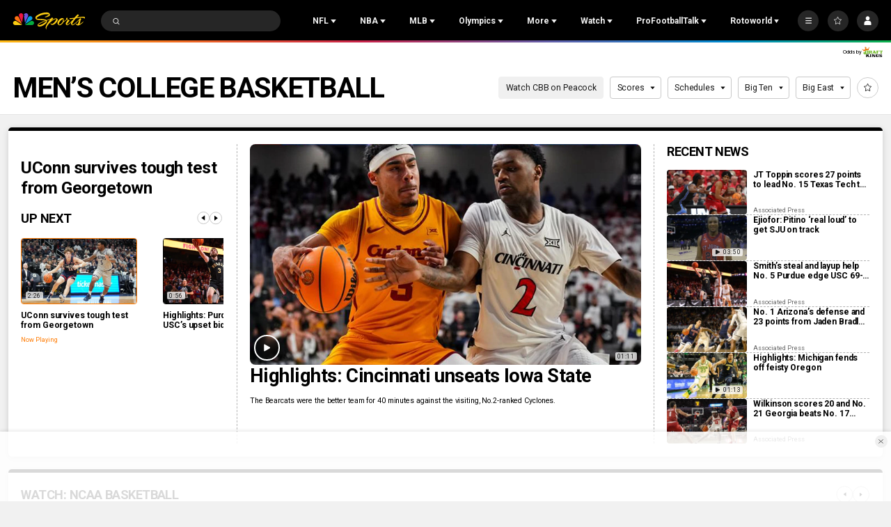

--- FILE ---
content_type: text/html;charset=UTF-8
request_url: https://www.nbcsports.com/mens-college-basketball
body_size: 75317
content:
<!DOCTYPE html>
<html class="SectionPage" lang="en-US"





>
<head>

    <!-- Checking for cookies (those get set on login), if present, set the var which Cross-Domain Consent will read from
     this has to run before main script is loaded -->
    <script>
        var token = document.cookie.match(new RegExp('(^| )' + 'jwt' + '=([^;]+)'));
        var id = document.cookie.match(new RegExp('(^| )' + 'prfl' + '=([^;]+)'));
        if (token && id){
            var OneTrust = {
                dataSubjectParams: {
                    id: id[2],
                    isAnonymous: false,
                    token : token[2]
                }
            };
        }

    </script>
    <!-- OneTrust Cookies Consent Notice start -->
    <script src="https://cdn.cookielaw.org/consent/bc8ce68a-b6d0-4e2d-b6ba-5f0f1811d474/otSDKStub.js" integrity="sha384-HBsFIxpR4z9YyqI9Z7n6ZhKHEgXFXTrS62Q0SJRRvEgn2sSTsfRVc6fbJypKmntX" crossorigin="anonymous" data-domain-script="bc8ce68a-b6d0-4e2d-b6ba-5f0f1811d474">
    </script>

    <script>
      function OptanonWrapper() {
        if (window.OneTrust.getGeolocationData().country === 'US') {
          const otButton = document.getElementById('ot-sdk-btn')
          if (otButton) {
            otButton.setAttribute('data-privacy-icon', '')
          }
        }
      }
    </script>

    <script src="https://cdn.cookielaw.org/opt-out/otCCPAiab.js" ccpa-opt-out-ids="USP" ccpa-opt-out-geo="US" ccpa-opt-out-lspa="false">
    </script>
    <!-- OneTrust Cookies Consent Notice end -->


<meta charset="UTF-8">

    <meta property="og:title" content="Men&#x27;s College Basketball">

    <meta property="og:url" content="https://www.nbcsports.com/mens-college-basketball">


    <meta property="og:site_name" content="NBC Sports">



    <meta property="og:type" content="website">


    <meta name="twitter:card" content="summary_large_image">

    
    
    
    

    
    
    <meta name="twitter:site" content="@NBCSports">

    
    
    <meta name="twitter:title" content="Men&#x27;s College Basketball">


    <meta property="fb:app_id" content="206053216266379">


        <link data-cssvarsponyfill="true" class="Webpack-css" rel="stylesheet" href="https://nbcsports.brightspotcdn.com/resource/00000187-de45-d718-ada7-fe4596550000/styles/default/All.min.7c1095cbe62e1d9bebd667c51dac5238.gz.css">
    <style>.MpxVideoPlayer .jw-flag-floating.jw-floating-dismissible .jw-float-bar {
    left: auto;
}</style>
<style>
    :root {
        
            
        
    }
    </style>

    <meta name="viewport" content="width=device-width, initial-scale=1, minimum-scale=1, maximum-scale=1"><title>College Basketball: News, Videos, Stats, Highlights, Results &amp; More - NBC Sports - NBC Sports</title><meta name="description" content="Find all the latest college basketball news, live coverage, videos, highlights, stats, predictions, and results right here on NBC Sports."><link rel="canonical" href="https://www.nbcsports.com/mens-college-basketball"><meta name="brightspot.contentId" content="00000188-9cec-da6b-abd8-fced34540008"><link rel="apple-touch-icon" sizes="180x180"href="/apple-touch-icon.png"><link rel="icon" type="image/png"href="/favicon-32x32.png"><link rel="icon" type="image/png"href="/favicon-16x16.png"><link type="application/atom+xml" rel="alternate" title="College Basketball: News, Videos, Stats, Highlights, Results &amp; More - NBC Sports" href="https://www.nbcsports.com/mens-college-basketball.atom"><script type="application/ld+json">{"@context":"http://schema.org","@type":"WebPage","url":"https://www.nbcsports.com/mens-college-basketball","description":"Find all the latest college basketball news, live coverage, videos, highlights, stats, predictions, and results right here on NBC Sports.","@id":"https://www.nbcsports.com/mens-college-basketball/#webpage","isPartOf":{"@id":"https://www.nbcsports.com/#website"},"inLanguage":"en-US","publisher":{"@type":"NewsMediaOrganization","name":"NBC Sports","logo":{"@type":"ImageObject","url":"https://nbcsports.brightspotcdn.com/76/a1/28ae939d488781e23e1813aaecb3/nbc-sports-logo-1.svg"},"url":"https://www.nbcsports.com"},"name":"College Basketball: News, Videos, Stats, Highlights, Results & More - NBC Sports - NBC Sports"}</script><!-- this will add webcomponent polyfills based on browsers. As of 04/29/21 still needed for IE11 and Safari -->
    <script src="https://nbcsports.brightspotcdn.com/resource/00000187-de45-d718-ada7-fe4596550000/webcomponents-loader/webcomponents-loader.ce44f83d1399e8dd41e607b70e0642c9.gz.js"></script>

    <script>
        /**
            This allows us to load the IE polyfills via feature detection so that they do not load
            needlessly in the browsers that do not need them. It also ensures they are loaded
            non async so that they load before the rest of our JS.
        */
        var head = document.getElementsByTagName('head')[0];
        if (!window.CSS || !window.CSS.supports || !window.CSS.supports('--fake-var', 0)) {
            var script = document.createElement('script');
            script.setAttribute('src', "https://nbcsports.brightspotcdn.com/resource/00000187-de45-d718-ada7-fe4596550000/util/IEPolyfills.min.6f55b73d48d7b1d4110f8cf5bcf18d0c.gz.js");
            script.setAttribute('type', 'text/javascript');
            script.async = false;
            head.appendChild(script);
        }
    </script>

    <script>
        
        window.resourceBaseUrl = 'https://nbcsports.brightspotcdn.com/resource/webpack/'

        
        

        
        var waitForGlobal = function(variableName, callback, interval = 50, timeout = 5000) { let elapsedTime = 0;if (window[variableName] !== undefined) {callback();return;} const checkInterval = setInterval(() => { elapsedTime += interval; if (window[variableName] !== undefined) { clearInterval(checkInterval); callback(window[variableName]); } else if (elapsedTime >= timeout) { clearInterval(checkInterval); console.error(`Timeout: The variable '${variableName}' was not found within the specified time.`); }}, interval);}

        
        var isBSPPreview = false
        
    </script>
    
        <script src="https://nbcsports.brightspotcdn.com/resource/00000187-de45-d718-ada7-fe4596550000/styles/default/All.min.269cc312c335f5bd40f121139607b1f2.gz.js" async></script>
    

    
        
<!--START Lightbox Javascript-->
<script async type="text/plain" class="optanon-category-4" src='https://www.lightboxcdn.com/vendor/ffc155a5-eba8-47bf-8e99-ed72cbcffdaf/lightbox_speed.js'></script>
<!--END Lightbox Javascript-->


<script type="text/plain" class="optanon-category-4-6-7">
    var mpscall = {
        "site": "nbcsports-v2-web", "path": "/mens-college-basketball", "type": "league", "cat": "Men&#x27;s College Basketball"}
    var mpsopts = {
        "host": "mps.nbcuni.com",
        "maxpathsegs": 100
    }

    var mps = mps || {};
    mps._ext = mps._ext || {};
    mps._adsheld = [];
    mps._queue = mps._queue || {};
    mps._queue.mpsloaded = mps._queue.mpsloaded || [];
    mps._queue.mpsinit = mps._queue.mpsinit || [];
    mps._queue.gptloaded = mps._queue.gptloaded || [];
    mps._queue.adload = mps._queue.adload || [];
    mps._queue.adclone = mps._queue.adclone || [];
    mps._queue.adview = mps._queue.adview || [];
    mps._queue.refreshads = mps._queue.refreshads || [];
    mps.__timer = Date.now() || function () {
        return new Date
    };
    mps.__intcode = "v2";
    if (typeof mps.getAd !== "function") mps.getAd = function (adunit) {
        if (typeof adunit !== "string") return false;
        var slotId = "mps-getad-" + adunit.replace(/\W/g, "");
        if (!mps._ext || !mps._ext.loaded) {
            mps._queue.gptloaded.push(function () {
                typeof mps._gptfirst === "function" && mps._gptfirst(adunit, slotId);
                mps.insertAd("#" + slotId, adunit)
            });
            mps._adsheld.push(adunit)
        }
        return '<div id="' + slotId + '" class="mps-wrapper" data-mps-fill-slot="' + adunit + '"></div>'
    };
    (function () {
        head = document.head || document.getElementsByTagName("head") [0], mpsload = document.createElement("script");
        mpsload.src = "//" + mpsopts.host + "/fetch/ext/load-" + mpscall.site + ".js? nowrite=2";
        mpsload.id = "mps-load";
        head.insertBefore(mpsload, head.firstChild)
    })();
</script>


<script type="text/plain" class="optanon-category-4">
    window.mParticleIdentityCallback = function (result) {
        if (!result) {
            console.log('No result received!')
            return
        }
        

        if (result.getUser()) {
            //IDSync request succeeded, mutate attributes or query for the MPID as needed
            
            return;
        }
        let codes = window.mParticle.Identity.HTTPCodes;
        switch(result.httpCode) {
            case codes.noHttpCoverage:
                // retry the IDSync request
                
                break;
            case codes.activeIdentityRequest:
                //inspect your implementation if this occurs frequency
                //otherwise retry the IDSync request
                
                break;
            case 429:
                //inspect your implementation if this occurs frequency
                //otherwise retry the IDSync request
                
                break;
            case codes.validationIssue:
            case 400:
                console.log('mParticle Request Error Occurred!')
                console.log(result.body);
                // inspect result.body to determine why the request failed
                // this typically means an implementation issue
                break;
            default:
                
        }
    },
    window.mParticle = {
        config: {
            isDevelopmentMode: false,
            logLevel: "warning",
            identifyRequest: {
                userIdentities: {},
            },
            identityCallback: function (result) {
                window.mParticleIdentityCallback(result)
            },
        },
    };

    (
    function(e){window.mParticle=window.mParticle||{};window.mParticle.EventType={Unknown:0,Navigation:1,Location:2,Search:3,Transaction:4,UserContent:5,UserPreference:6,Social:7,Other:8};window.mParticle.eCommerce={Cart:{}};window.mParticle.Identity={};window.mParticle.config=window.mParticle.config||{};window.mParticle.config.rq=[];window.mParticle.config.snippetVersion=2.3;window.mParticle.ready=function(e){window.mParticle.config.rq.push(e)};var i=["endSession","logError","logBaseEvent","logEvent","logForm","logLink","logPageView","setSessionAttribute","setAppName","setAppVersion","setOptOut","setPosition","startNewSession","startTrackingLocation","stopTrackingLocation"];var n=["setCurrencyCode","logCheckout"];var t=["identify","login","logout","modify"];i.forEach(function(e){window.mParticle[e]=o(e)});n.forEach(function(e){window.mParticle.eCommerce[e]=o(e,"eCommerce")});t.forEach(function(e){window.mParticle.Identity[e]=o(e,"Identity")});function o(i,n){return function(){if(n){i=n+"."+i}var e=Array.prototype.slice.call(arguments);e.unshift(i);window.mParticle.config.rq.push(e)}}var r,c,a=window.mParticle.config,s=a.isDevelopmentMode?1:0,l="?env="+s,w=window.mParticle.config.dataPlan;if(w){r=w.planId;c=w.planVersion;if(r){if(c&&(c<1||c>1e3)){c=null}l+="&plan_id="+r+(c?"&plan_version="+c:"")}}var d=window.mParticle.config.versions;var m=[];if(d){Object.keys(d).forEach(function(e){m.push(e+"="+d[e])})}var f=document.createElement("script");f.type="text/javascript";f.async=true;f.src=("https:"==document.location.protocol?"https://jssdkcdns":"http://jssdkcdn")+".mparticle.com/js/v2/"+e+"/mparticle.js"+l+"&"+m.join("&");var p=document.getElementsByTagName("script")[0];p.parentNode.insertBefore(f,p)}
    )
    ("us1-d26be8b82e8a5a4faf49eabd169d04f6");

    
    //page load event
    mParticle.logEvent(
        'Page Load',
        mParticle.EventType.Navigation, {
        'Article ID': '00000188-9cec-da6b-abd8-fced34540008',
        'Author': 'None',
        'Business': 'NBCSports',
        //Content_Hub: _satellite.getVar('dl_nbcs.contenthub'),
        'League': 'None',
        'Orientation': window.innerHeight > window.innerWidth
            ? 'Portrait'
            : 'Landscape',
        'Page Name': document.title,
        'Page Type': 'League',
        'Platform':
            navigator.appVersion.match(/Windows Phone/i)
                ? 'Windows Phone'
                : navigator.appVersion.match(/Kindle|Silk/i)
                    ? 'Kindle'
                    : navigator.appVersion.match(/iPhone|iPad|iPod/i)
                        ? 'iOS'
                        : navigator.appVersion.match(/Mac OS|Macintosh/i)
                            ? 'Mac OS X'
                            : navigator.appVersion.match(/Windows/i)
                                ? 'Windows'
                                : navigator.appVersion.match(/Android/i)
                                    ? 'Android'
                                    : navigator.appVersion.match(/mobile|opera m/i)
                                        ? 'Other Mobile'
                                        : navigator.appVersion.match(/AppleTV|SMART-TV|SmartTV/i)
                                            ? 'tvOS'
                                            : navigator.appVersion.match(/Linux|X11/i) ? 'Linux' : 'Unknown OS',
        'Player': 'None',
        'Product': window.location.hostname || 'www.nbcsports.com',
        'Published Date': '06/09/2023',
        'Referring Page': document.referrer || 'None',
        'Sport': 'Basketball',
        'Team': 'None',
        //Site_Type: _satellite.getVar('dl_nbcs.sitetype'),
        //Sub_Feature: _satellite.getVar('dl_nbcs.subfeature'),
        //Sub_Feature_Detail: _satellite.getVar('dl_nbcs.subfeaturedetail'),
        'URL': window.location.href,
        //User_ID: _satellite.getVar('dl_nbcs.userid'),
    });
    
</script>
<script type="text/plain" class="optanon-category-4">

  window.fbAsyncInit = function() {
      FB.init({
          
              appId : '206053216266379',
          
          xfbml : true,
          version : 'v2.9'
      });
  };

  (function(d, s, id){
     var js, fjs = d.getElementsByTagName(s)[0];
     if (d.getElementById(id)) {return;}
     js = d.createElement(s); js.id = id;
     js.src = "//connect.facebook.net/en_US/sdk.js";
     fjs.parentNode.insertBefore(js, fjs);
   }(document, 'script', 'facebook-jssdk'));
</script>
<!-- Start Freewheel Ad Head Script -->
<script type="text/plain" class="optanon-category-4">
    // Calculate page view random number
    const precision = 8
    let page_view_random_number = Math.round(Math.pow(10, precision) * Math.random())
    // Load/populate unique visitor ID from local storage
    if (!localStorage.getItem('_fw_vcid2')) {
        localStorage.setItem('_fw_vcid2', '' + Math.round(Math.pow(10, precision) * Math.random()))
    }
    let fw_vcid2 = localStorage.getItem('_fw_vcid2')
    window._fw_vcid2_key = fw_vcid2
    window.csid_key = 'nbcsports_embed_on_domain'
    
    
    window.sfid_key = '751525'
    
</script>
<!-- End Freewheel Ad Head Script --><script type="text/plain" class="optanon-category-4" class="admiral">!(function(M,_name){M[_name]=M[_name]||function h(){(h.q=h.q||[]).push(arguments)},M[_name].v=M[_name].v||2,M[_name].s="3";})(window,decodeURI(decodeURI('%61%256%34m%69%257%32%61%6c')));!(function(M,h,Z,R,o,a,b,v,S,y,Y,q,A,T,B,r,U,C,x,D,n,O,c,W,t){function w(Z,a){navigator.onLine&&D&&(D=!1,(a=(function(M,h,Z){if(!r)return!1;for(h=(M=r.getEntriesByType("resource")).length;Z=M[--h];)if(!Z.deliveryType&&Z.transferSize>300&&Z.fetchStart>U)return!0;return!1})())||(t=8),!n&&x&&(t=16),!n&&!a||(function(Z,a,b){if(!/bot|spider|headlesschrome|java\//i.test(navigator.userAgent||"")&&(new(function(){Z=(function h(e,t,r,n){if(!e||(function e(r,n,i,o){for(o=0;r&&o<r.length;o+=2)o>0&&(r[o+1]||[]).unshift(i),i=(n=t[r[o]])&&n(e,r[o+1]||[]);return i})(e))return r.apply(this,n||[])}([0,[[[1,[[2,[[[4,["a%25%36%34%256d%25%362%25%365%256e%25%365%25%366i%74%2573"],3,[""]]]]]]]]]],[function c(e,t){for(var r=t[0]&&t[0].length>0,n=0;r&&n<t[0].length;n++)r=e(t[0][n]);return r},function a(e,t){return!e(t[0])},function o(e,t){for(var r=!1,n=0;!r&&t[0]&&n<t[0].length;n++)r=e(t[0][n]);return r},function u(e,t,r,n){return r=t[0]||"",(n=t[1]||"")?-1!==r.indexOf(n):!!r},function f(e,t,r){return(r=(document.cookie||"").match(new RegExp("(^|;\\s*)"+decodeURI(decodeURI(t[0]))+"\\s*=\\s*([^;]+)")))?r[2]:void 0}],function(d,c,e,f,i,m,y){e=d.createElement("div");e.innerHTML="<div class=\"DCDOr\"><div class=\"eRIqgq a__s1p0xe8r-0\"><div class=\"ezkXGa a__s1p0xe8r-0\"><div class=\"jozuUb\"><img src=\"https://nbcsports.brightspotcdn.com/78/7b/4d40c7eb4d0f996e8345b5330657/nbc-logo-for-header.svg\" class=\"hgqALM\"><\/img><\/div><div class=\"kdFgxO\"><h3 class=\"kMGqeO\">Disable Your Adblocker<\/h3><div class=\"eFEjHN\">We use ads to keep our content free. To access our site, disable your adblocker.<\/div><button data-oyaa2-0 data-6bur0bktr7=\"https://my.%67%65tad%6dir%61%6c.com/instructions\" class=\"cAnYvb a__s1p0xe8r-1\">Disable my adblocker<\/button><button data-oyaa2-2 class=\"dDuvyE a__s1p0xe8r-1\">Continue without disabling<\/button><\/div><\/div><\/div><div class=\"idHFrh\"><span class=\"bRORkN\"><a href=\"https://ge%74%61dmi%72%61%6c.typeform.com/to/s8M2nY5H\" target=\"_blank\" class=\"dWdYmI\">Contact support<\/a><\/span><span class=\"bRORkN\">|<\/span><span class=\"bRORkN\"><a href=\"https://getad%6dir%61%6c.com/pb/\" target=\"_blank\" class=\"dWdYmI\">We're using <img src=\"https://pubimgs.net/412d3539333332413845434333313846313438383946383241422d38_logo.svg\" class=\"ggJJaU\"><\/img><\/a><\/span><\/div><\/div>";function onClose(){e.remove()}f=["click",function(e){var t=e.currentTarget.getAttribute("data-6bur0bktr7"),r=e.currentTarget.parentElement,n=document.createElement("iframe");n.src=t,n.style="margin: 36px 0;outline: 0;border: 0;width: 100%;height: 400px;",r.replaceWith(n);var i=function(e){var t=e.data,o=t.goBack,c=t.blockerDisabled;o?(n.replaceWith(r),window.removeEventListener("message",i)):c&&window.location.reload()};window.addEventListener("message",i)},"click",onClose];for (i=0;i<f.length;i+=2){(m=e.querySelector('[data-oyaa2-'+i+']'))&&m.addEventListener(f[i],f[i+1])}y=d.createElement("style");y[c](d.createTextNode(".DCDOr{all:initial;position:fixed;top:0;right:0;bottom:0;left:0;font-family:Arial;overflow:auto;background-color:rgba(255,255,255,1);z-index:2147483647;}.DCDOr .a__s1p0xe8r-0{width:100%;height:100%;margin:0 auto;}.DCDOr .a__s1p0xe8r-1{cursor:pointer;border:none;font-weight:700;}.eRIqgq{max-width:740px;position:relative;}.ezkXGa{box-sizing:border-box;display:-webkit-box;display:-webkit-flex;display:-ms-flexbox;display:flex;-webkit-flex-direction:column;-ms-flex-direction:column;flex-direction:column;-webkit-align-items:flex-start;-webkit-box-align:flex-start;-ms-flex-align:flex-start;align-items:flex-start;-webkit-box-pack:center;-webkit-justify-content:center;-ms-flex-pack:center;justify-content:center;}.kdFgxO{display:inline-block;max-width:700px;width:100%;margin-top:48px;padding-top:48px;border-top:1px solid #121e401f;color:rgba(24,33,57,1);}.idHFrh{position:fixed;bottom:0;height:40px;width:100%;text-align:center;line-height:40px;font-size:13px;color:rgba(12,44,91,1);background-color:rgba(24,33,57,0.05);}.jozuUb{display:block;}.hgqALM{max-width:150px;max-height:150px;}.ggJJaU{height:15px;vertical-align:middle;}.kMGqeO{box-sizing:border-box;text-align:left;margin:0 0 5px;font-size:24px;line-height:28px;font-weight:500;}.eFEjHN{box-sizing:border-box;text-align:left;margin:0 0 15px;font-size:14px;line-height:22px;}.bRORkN{display:inline-block;margin-right:5px;line-height:40px;}.dWdYmI{-webkit-text-decoration:none;text-decoration:none;color:rgba(12,44,91,1);}.cAnYvb{width:100%;height:33px;background-color:rgba(41,98,255,1);color:rgba(244,244,246,1);border-radius:3px;margin-bottom:24px;}.dDuvyE{background-color:rgba(255,255,255,1);color:rgba(12,44,91,1);}"));d.body[c](y);d.body[c](e);window[decodeURI(decodeURI('_%25%361d%256dS%2574%61%257%34%256%39%63%254%35ng%256%31%67%256%35%255%32e%256%65%2564%65%2572%256%35%2564'))]=!0;return {"candidates":[{"batchID":"66ec4d4b899fac3121ce65ca","candidateID":"66ec4d4b899fac3121ce65c9","groups":["purpose:failsafe"],"payload":{"name":"Failsafe"},"payloadType":"template","simpleCriteria":{},"triggers":[{"type":"adblockerDisabled"}],"tsUpdated":1726762337.272}]}},[document,"appendChild"]))}),!y++)){a=h.sessionStorage;try{b=JSON.parse(a[R(R(Y))]).slice(-4)}catch(v){b=[]}b.push([o(),{p:""+h.location,r:""+M.referrer,cs:Z,t:1,fc:t}]),a[R(R(Y))]=JSON.stringify(b)}})())}r=h.performance,x=h.fetch,A=R(R('%256%31d%25%36%64%69%2572a%25%36%63')),T=R(R('%61%2564m%25%372%6c%25%34co%25%361d%25%36%35%256%34')),D=!x,(function F(R,a,y,Y,c,W){function t(){h[T]&&Z(B),W||h[A]&&h[A].a&&"function"==typeof h[A].a.ready||E()}function E(M){y&&c.removeChild(y),Z(B),M&&!1===M.isTrusted||a>=4?(h.setTimeout(w,n!==undefined||D?0:Math.max(4e3-(o()-C),Math.max(2e3-((r&&r.now())-U),0))),D=!0):F(a<2?R:q,++a)}(W=R===q)&&3===a&&x(R).then((function(M){M.ok?M.text().then((function(M){M.includes(T)?Z(B):E({})}),(function(M){E({})})):E({})}),(function(M){E({})})),y=M.createElement(b),Y=M[S](b)[0],c=Y.parentNode,y.async=1,y.src=R,1==a&&x&&(C=o(),x((function(Z,R,o,a,b,v,y,Y){for(R=(Z=M[S]("link")).length,a=(h.origin||"").length||1;a&&(o=Z[--R]);)if(b=(o.href||"").substring(0,a),y=0===(o.type||"").indexOf("image/"),Y="icon"===o.rel||(o.rel||"").indexOf(" icon")>=0,(y||Y)&&("/"===b[0]||b===h.origin)&&(v=o.href,y&&Y))return o.href;return v||"/favicon.ico"})(),{mode:"no-cors",credentials:"omit",cache:"no-cache"}).then((function(){n=!0,w()}),(function(M){n=!1}))),O=0,1===a&&O?O(y,(function(M){M||t()})):y[v]&&(B=h.setTimeout(t,W?3e4:6e3),y[v]("error",E),y[v]("load",t)),c.insertBefore(y,Y)})("https://cloudchickens.com/static/m11rukx/vxac_z.vendor.js",0),U=r&&r.now()})(document,window,clearTimeout,decodeURI,Date.now,0,"script","addEventListener","getElementsByTagName",0,'%2561%256%36%73%2576%2569%25%37%33%69t%2573',"https://succeedscene.com/_adslot/adsadview.js");;
!(function(M,h,Z,R,o){function a(R,o){try{a=M.localStorage,(R=JSON.parse(a[decodeURI(decodeURI('%2567%256%35%25%37%34%25%34%39%74%2565%256%64'))](Z)).lgk||[])&&(o=M[h].pubads())&&R.forEach((function(M){M&&M[0]&&o.setTargeting(M[0],M[1]||"")}))}catch(b){}var a}try{(o=M[h]=M[h]||{}).cmd=o.cmd||[],typeof o.pubads===R?a():typeof o.cmd.unshift===R?o.cmd.unshift(a):o.cmd.push(a)}catch(b){}})(window,decodeURI(decodeURI('%2567o%25%36fgl%65t%25%361g')),"_a"+decodeURI(decodeURI("QS01%4f%54%254%64z%25%34d%6bE4%2552%55%25%34e%25%344Mz%2545%2534%255%32%256%61E%25%330%4f%44g%35R%25%36%61g%257%39%255%31%25%35%35I%74OA")),"function");;
;</script>


<script type="text/plain" class="optanon-category-4-6-7">
    window._taboola = window._taboola || [];
    _taboola.push({ category:'auto'});
    !function (e, f, u, i) {
        if (!document.getElementById(i)){
        e.async = 1;
        e.src = u;
        e.id = i;
        f.parentNode.insertBefore(e, f);
    }
    }(document.createElement('script'),
    document.getElementsByTagName('script')[0],
    '//cdn.taboola.com/libtrc/nbcsports-network/loader.js',
    'tb_loader_script');
    if(window.performance && typeof window.performance.mark == 'function')
        {window.performance.mark('tbl_ic');}
</script>



<script>
    
        var analyticsMetadata = {"event":"Page Loaded","nbcs":{"business":"NBCSports","contenthub":"News","contentid":"00000188-9cec-da6b-abd8-fced34540008","contenttitle":"Men's College Basketball","contenttype":"League","league":"NCAA","publishdate":"06/09/2023|12:43","sport":"Basketball","release_version":"2025.12.18","blog":"Men's College Basketball"}};
    

    window.appEventData = window.appEventData || [];

    if (analyticsMetadata) {
        window.appEventData.push(analyticsMetadata);
    }

    
    if ((window.location.href.indexOf('localhost:8080') > -1) || (window.location.href.indexOf('.lower.nbc-sports.') > -1)) { window.s_account = 'nbcusportsgroupglobaldev,nbcusportsgroupnbcsportsdev' } else { window.s_account = 'nbcusportsgroupglobal,nbcusportsgroupnbcsports' }

    
    window.s_linkInternalFilters = 'javascript:,nbcsports.com'
</script>

    <script type="text/plain" class="optanon-category-6-7" src="https://assets.adobedtm.com/a2ef59fba8e9/ffbecea365ae/launch-20629b03d5f7.min.js" async></script>


    <script type="text/plain" class="optanon-category-6-7" src="https://nbcsports.brightspotcdn.com/resource/00000187-de45-d718-ada7-fe4596550000/vendor/adobe/VideoHeartbeat.min.f03ec31d509c4b1c8367350bee700b05.gz.js" async></script>



    
    
    
</head>


 
<body class="Page-body" data-user-notloggedin>
    
    <!-- Putting icons here, so we don't have to include in a bunch of -body hbs's -->
<svg xmlns="http://www.w3.org/2000/svg" style="display:none" id="iconsMap">
    <symbol id="annotation" viewBox="0 0 11 11">
        <path fill-rule="evenodd" clip-rule="evenodd" d="M0 2C0 0.895431 0.895431 0 2 0H6C7.10457 0 8 0.895431 8 2V3H9C10.1046 3 11 3.89543 11 5V9C11 10.1046 10.1046 11 9 11H5C3.89543 11 3 10.1046 3 9V8H2C0.895431 8 0 7.10457 0 6V2ZM5 4H9C9.55228 4 10 4.44772 10 5V9C10 9.55228 9.55228 10 9 10H5C4.44772 10 4 9.55228 4 9V5C4 4.44772 4.44772 4 5 4Z" fill="currentColor"/>
    </symbol>
    <symbol id="arrow-down" viewBox="0 0 8 6" xmlns="http://www.w3.org/2000/svg">
        <path d="M4 5.91699L0.25 0.916992L7.75 0.916992L4 5.91699Z" />
    </symbol>
    <symbol id="arrow-left" viewBox="0 0 12 11"  xmlns="http://www.w3.org/2000/svg">
        <path d="M6.97247 1.26796C7.13181 1.11103 7.02069 0.839844 6.79705 0.839844L5.34549 0.839844C5.27984 0.839844 5.21683 0.865664 5.17006 0.911728L0.34719 5.66173C0.247758 5.75966 0.247757 5.92003 0.34719 6.01796L5.17006 10.768C5.21683 10.814 5.27984 10.8398 5.34549 10.8398L6.79705 10.8398C7.02069 10.8398 7.13181 10.5687 6.97247 10.4117L3.19284 6.6892L11.583 6.6892C11.7211 6.6892 11.833 6.57727 11.833 6.4392L11.833 5.24048C11.833 5.10241 11.7211 4.99048 11.583 4.99048L3.19284 4.99048L6.97247 1.26796Z"/>
    </symbol>
    <symbol id="arrow-right" viewBox="0 0 4 6" fill="none" xmlns="http://www.w3.org/2000/svg">
        <path d="M3.75 3L0.75 0.75L0.75 5.25L3.75 3Z" fill="black"/>
    </symbol>

    <symbol id="bookmark" viewBox="0 0 14 18"  xmlns="http://www.w3.org/2000/svg">
        <path d="M1 1V17L7 13L13 17V1H1Z" stroke-width="1.5" stroke-linejoin="round"/>
    </symbol>
    <symbol id="bookmark-active" viewBox="0 0 14 18"  xmlns="http://www.w3.org/2000/svg">
        <path d="M1 1V17L7 13L13 17V1H1Z" stroke-width="1.5" stroke-linejoin="round"/>
    </symbol>
    <symbol id="camera" width="17" height="16" viewBox="0 0 17 16" xmlns="http://www.w3.org/2000/svg">
        <g>
            <path fill-rule="evenodd" clip-rule="evenodd" d="M12.0613 2.68377C11.9251 2.27543 11.543 2 11.1126 2H5.88743C5.457 2 5.07486 2.27543 4.93875 2.68377L4.72793 3.31623C4.59182 3.72457 4.20968 4 3.77925 4H2.83336C2.28108 4 1.83336 4.44772 1.83336 5V11.9999L1.83336 11.9999L1.83334 12L1.83335 12L1.83336 12V13C1.83336 13.5523 2.28107 14 2.83336 14H14.1667C14.719 14 15.1667 13.5523 15.1667 13V5C15.1667 4.44772 14.719 4 14.1667 4H13.2208C12.7903 4 12.4082 3.72457 12.2721 3.31623L12.0613 2.68377ZM8.50003 10.6667C9.6046 10.6667 10.5 9.77124 10.5 8.66667C10.5 7.5621 9.6046 6.66667 8.50003 6.66667C7.39546 6.66667 6.50003 7.5621 6.50003 8.66667C6.50003 9.77124 7.39546 10.6667 8.50003 10.6667ZM8.50003 11.3333C9.97279 11.3333 11.1667 10.1394 11.1667 8.66667C11.1667 7.19391 9.97279 6 8.50003 6C7.02727 6 5.83336 7.19391 5.83336 8.66667C5.83336 10.1394 7.02727 11.3333 8.50003 11.3333ZM12.5 7.33333C12.8682 7.33333 13.1667 7.03486 13.1667 6.66667C13.1667 6.29848 12.8682 6 12.5 6C12.1318 6 11.8334 6.29848 11.8334 6.66667C11.8334 7.03486 12.1318 7.33333 12.5 7.33333Z"/>
        </g>
    </symbol>
    <symbol id="calendar" viewBox="0 0 16 16" xmlns="http://www.w3.org/2000/svg">
        <path fill-rule="evenodd" clip-rule="evenodd" d="M10.4999 1.33301C10.2238 1.33301 9.99992 1.55687 9.99992 1.83301V2.66634H5.99992V1.83301C5.99992 1.55687 5.77606 1.33301 5.49992 1.33301H5.16658C4.89044 1.33301 4.66658 1.55686 4.66658 1.83301V2.66634H2.33325C1.78097 2.66634 1.33325 3.11406 1.33325 3.66634V13.6663C1.33325 14.2186 1.78097 14.6663 2.33325 14.6663H13.6666C14.2189 14.6663 14.6666 14.2186 14.6666 13.6663V3.66634C14.6666 3.11406 14.2189 2.66634 13.6666 2.66634H11.3333V1.83301C11.3333 1.55687 11.1094 1.33301 10.8333 1.33301H10.4999ZM5.16659 4.66634C4.89044 4.66634 4.66658 4.44248 4.66658 4.16634L2.83325 4.16634V6.49967H13.1666V4.16634H11.3333C11.3333 4.44248 11.1094 4.66634 10.8333 4.66634H10.4999C10.2238 4.66634 9.99992 4.44248 9.99992 4.16634L5.99992 4.16634C5.99992 4.44248 5.77606 4.66634 5.49992 4.66634H5.16659ZM13.1666 7.99967H2.83325V13.1663H13.1666V7.99967Z" />
    </symbol>

    <symbol id="caret-left" viewBox="0 0 24 24"  xmlns="http://www.w3.org/2000/svg">
        <g>
            <path d="M15.5 5L9 11.5L15.5 18" stroke-width="1.5"/>
        </g>
    </symbol>
    <symbol id="caret-fat" viewBox="0 0 10 7"  xmlns="http://www.w3.org/2000/svg">
        <g>
            <path d="M4.54541 0.5L0.0454102 6.5L9.04541 6.5L4.54541 0.5Z"/>
        </g>
    </symbol>

    <symbol id="close-x" viewBox="0 0 14 14"  xmlns="http://www.w3.org/2000/svg">
        <g>
            <path fill-rule="nonzero" d="M6.336 7L0 .664.664 0 7 6.336 13.336 0 14 .664 7.664 7 14 13.336l-.664.664L7 7.664.664 14 0 13.336 6.336 7z"></path>
        </g>
    </symbol>
    <symbol id="close-x-secondary" viewBox="0 0 20 20" fill="none" xmlns="http://www.w3.org/2000/svg">
        <path d="M1.85449 18.146C1.94759 18.2391 2.05501 18.3 2.17676 18.3286C2.30566 18.3644 2.43099 18.3644 2.55273 18.3286C2.67448 18.3 2.7819 18.2391 2.875 18.146L10.0078 11.0239L17.1299 18.146C17.2158 18.2391 17.3197 18.3 17.4414 18.3286C17.5703 18.3644 17.6956 18.368 17.8174 18.3394C17.9463 18.3107 18.0573 18.2463 18.1504 18.146C18.2435 18.0529 18.3044 17.9455 18.333 17.8237C18.3617 17.702 18.3617 17.5802 18.333 17.4585C18.3044 17.3296 18.2435 17.2186 18.1504 17.1255L11.0283 10.0034L18.1504 2.87061C18.2435 2.77751 18.3044 2.67008 18.333 2.54834C18.3688 2.4266 18.3688 2.30485 18.333 2.18311C18.3044 2.0542 18.2435 1.94678 18.1504 1.86084C18.0501 1.76058 17.9391 1.69613 17.8174 1.66748C17.6956 1.63167 17.5703 1.63167 17.4414 1.66748C17.3197 1.69613 17.2158 1.76058 17.1299 1.86084L10.0078 8.98291L2.875 1.86084C2.7819 1.76058 2.6709 1.69613 2.54199 1.66748C2.42025 1.63167 2.2985 1.63167 2.17676 1.66748C2.05501 1.69613 1.94759 1.76058 1.85449 1.86084C1.76139 1.94678 1.69694 2.0542 1.66113 2.18311C1.63249 2.30485 1.63249 2.4266 1.66113 2.54834C1.69694 2.67008 1.76139 2.77751 1.85449 2.87061L8.97656 10.0034L1.85449 17.1255C1.76139 17.2186 1.69694 17.3296 1.66113 17.4585C1.63249 17.5802 1.63249 17.702 1.66113 17.8237C1.68978 17.9455 1.75423 18.0529 1.85449 18.146Z" fill="black"/>
    </symbol>
    <symbol id="close-x-dark" viewBox="0 0 9 8" xmlns="http://www.w3.org/2000/svg">
        <rect x="0.556152" y="1.22186" width="1.6875" height="9.5625" transform="rotate(-45 0.556152 1.22186)" fill="white"/>
        <rect x="1.68164" y="7.97186" width="1.6875" height="9.5625" transform="rotate(-135 1.68164 7.97186)" fill="white"/>
    </symbol>
    <symbol id="copy" viewBox="0 0 12 12">
        <g fill-rule="evenodd">
            <path d="M10.199 2.378c.222.205.4.548.465.897.062.332.016.614-.132.774L8.627 6.106c-.187.203-.512.232-.75-.014a.498.498 0 0 0-.706.028.499.499 0 0 0 .026.706 1.509 1.509 0 0 0 2.165-.04l1.903-2.06c.37-.398.506-.98.382-1.636-.105-.557-.392-1.097-.77-1.445L9.968.8C9.591.452 9.03.208 8.467.145 7.803.072 7.233.252 6.864.653L4.958 2.709a1.509 1.509 0 0 0 .126 2.161.5.5 0 1 0 .68-.734c-.264-.218-.26-.545-.071-.747L7.597 1.33c.147-.16.425-.228.76-.19.353.038.71.188.931.394l.91.843.001.001zM1.8 9.623c-.222-.205-.4-.549-.465-.897-.062-.332-.016-.614.132-.774l1.905-2.057c.187-.203.512-.232.75.014a.498.498 0 0 0 .706-.028.499.499 0 0 0-.026-.706 1.508 1.508 0 0 0-2.165.04L.734 7.275c-.37.399-.506.98-.382 1.637.105.557.392 1.097.77 1.445l.91.843c.376.35.937.594 1.5.656.664.073 1.234-.106 1.603-.507L7.04 9.291a1.508 1.508 0 0 0-.126-2.16.5.5 0 0 0-.68.734c.264.218.26.545.071.747l-1.904 2.057c-.147.16-.425.228-.76.191-.353-.038-.71-.188-.931-.394l-.91-.843z"></path>
            <path d="M8.208 3.614a.5.5 0 0 0-.707.028L3.764 7.677a.5.5 0 0 0 .734.68L8.235 4.32a.5.5 0 0 0-.027-.707"></path>
        </g>
    </symbol>
    <symbol id="download" xmlns="http://www.w3.org/2000/svg" viewBox="0 0 24 24">
        <g fill="none" fill-rule="evenodd">
            <g>
                <g>
                    <g>
                        <path d="M0 0H24V24H0z" transform="translate(-802.000000, -1914.000000) translate(0.000000, 1756.000000) translate(802.000000, 158.000000)"/>
                        <path fill="currentColor" fill-rule="nonzero" d="M12 2C6.49 2 2 6.49 2 12s4.49 10 10 10 10-4.49 10-10S17.51 2 12 2zm-1 8V6h2v4h3l-4 4-4-4h3zm6 7H7v-2h10v2z" transform="translate(-802.000000, -1914.000000) translate(0.000000, 1756.000000) translate(802.000000, 158.000000)"/>
                    </g>
                </g>
            </g>
        </g>
    </symbol>
    <symbol id="email" viewBox="0 0 24 24"  xmlns="http://www.w3.org/2000/svg">
        <g>
            <path d="M2 5.49318L12 12.8265L22 5.49318C22 5.2208 21.7792 5 21.5068 5H2.49318C2.2208 5 2 5.2208 2 5.49318Z" />
            <path d="M2 6.64016V18C2 18.5523 2.44772 19 3 19H21C21.5523 19 22 18.5523 22 18V6.64016L12 13.9735L2 6.64016Z" />
        </g>
    </symbol>
    <symbol id="facebook" viewBox="0 0 24 24"  xmlns="http://www.w3.org/2000/svg">
        <g>
            <path d="M13.0414 13.6272V22H9.19527V13.6272H6V10.2322H9.19527V8.99704C9.19527 4.41124 11.1109 2 15.1642 2C16.4068 2 16.7175 2.1997 17.3979 2.36243V5.72041C16.6361 5.58728 16.4216 5.51331 15.6302 5.51331C14.6908 5.51331 14.1879 5.77959 13.7293 6.30473C13.2707 6.82988 13.0414 7.73965 13.0414 9.04142V10.2396H17.3979L16.2293 13.6346H13.0414V13.6272Z" />
        </g>
    </symbol>
    <symbol id="instagram" viewBox="0 0 24 24"  xmlns="http://www.w3.org/2000/svg">
        <g>
            <path fill-rule="evenodd" clip-rule="evenodd" d="M18.6571 22H5.34292C3.50308 22 2 20.4969 2 18.6571V5.34292C2 3.50308 3.50308 2 5.34292 2H18.6571C20.4969 2 22 3.50308 22 5.34292V18.6571C22 20.5051 20.5051 22 18.6571 22ZM12.0041 17.1375C10.6324 17.1375 9.34288 16.6037 8.37368 15.6345C7.40449 14.6653 6.87061 13.3757 6.87061 12.0041C6.87061 10.6324 7.40449 9.34288 8.37368 8.37369C9.34288 7.40449 10.6324 6.87061 12.0041 6.87061C13.3757 6.87061 14.6653 7.40449 15.6345 8.37369C16.6037 9.34288 17.1375 10.6324 17.1375 12.0041C17.1375 13.3757 16.6037 14.6653 15.6345 15.6345C14.6571 16.6037 13.3757 17.1375 12.0041 17.1375ZM12.0041 7.96301C9.7782 7.96301 7.96301 9.76999 7.96301 12.0041C7.96301 14.2299 9.76999 16.0451 12.0041 16.0451C14.2299 16.0451 16.0451 14.2382 16.0451 12.0041C16.0369 9.7782 14.2299 7.96301 12.0041 7.96301ZM19.1241 5.71661C19.1241 6.26097 18.6828 6.70226 18.1385 6.70226C17.5941 6.70226 17.1528 6.26097 17.1528 5.71661C17.1528 5.17225 17.5941 4.73096 18.1385 4.73096C18.6828 4.73096 19.1241 5.17225 19.1241 5.71661Z"/>
        </g>
    </symbol>
    <symbol id="linkedin" viewBox="0 0 14 14" xmlns="http://www.w3.org/2000/svg">
        <path d="M9.245 7.318c-.704 0-1.273.57-1.273 1.273v4.454H4.79s.038-7.636 0-8.272h3.182v.945s.985-.919 2.507-.919c1.884 0 3.22 1.364 3.22 4.012v4.234h-3.182V8.591c0-.703-.57-1.273-1.272-1.273zM1.92 3.5h-.018C.94 3.5.318 2.748.318 1.921.318 1.075.96.386 1.94.386s1.583.712 1.603 1.557c0 .828-.622 1.557-1.622 1.557zm1.597 9.545H.336V4.773h3.181v8.272z" fill-rule="evenodd"/>
    </symbol>
    <symbol id="list" viewBox="0 0 18 14">
        <path fill-rule="evenodd" clip-rule="evenodd" d="M0.666748 0.333252H2.33341V1.99992H0.666748V0.333252ZM2.33341 6.16659H0.666748V7.83325H2.33341V6.16659ZM2.33341 11.9999H0.666748V13.6666H2.33341V11.9999ZM17.3334 11.9999H4.00008V13.6666H17.3334V11.9999ZM4.00008 6.16659H17.3334V7.83325H4.00008V6.16659ZM17.3334 0.333252H4.00008V1.99992H17.3334V0.333252Z"/>
    </symbol>
    <symbol id="share" viewBox="0 0 18 14"  xmlns="http://www.w3.org/2000/svg">
        <path d="M8.99935 9.82118C8.99935 9.68311 8.88742 9.57118 8.74935 9.57118H7.33268C5.96568 9.57066 4.62454 9.93992 3.45425 10.639C2.47679 11.2229 1.64958 12.0184 1.03275 12.9623C0.925876 13.1258 0.665916 13.0652 0.666017 12.8698C0.666017 8.39818 4.2622 4.75803 8.74877 4.62692C8.88679 4.62289 8.99935 4.51134 8.99935 4.37326V1.01678C8.99935 0.807742 9.24063 0.691016 9.40452 0.820764L17.0851 6.90121C17.2115 7.0013 17.2115 7.19314 17.0851 7.29323L9.40453 13.3737C9.24063 13.5034 8.99935 13.3867 8.99935 13.1777V9.82118Z" />
    </symbol>
    <symbol id="star" viewBox="0 0 20 20" xmlns="http://www.w3.org/2000/svg">
        <g id="Favorite Star">
            <path id="Star 1" d="M9.99999 2.76549L12.0527 6.78782L12.1683 7.01438L12.4195 7.05433L16.8793 7.76363L13.6882 10.9589L13.5085 11.1388L13.5481 11.3901L14.2517 15.8508L10.2267 13.8032L9.99999 13.6879L9.77328 13.8032L5.74832 15.8508L6.45189 11.3901L6.49152 11.1388L6.31178 10.9589L3.12064 7.76363L7.58044 7.05433L7.83164 7.01438L7.94726 6.78782L9.99999 2.76549Z"/>
        </g>
    </symbol>

    <symbol id="lock-locked" viewBox="0 0 24 24">
        <g>
            <path fill-rule="evenodd" clip-rule="evenodd" d="M12 2C8.68629 2 6 4.68629 6 8V10H5C4.44772 10 4 10.4477 4 11V20C4 20.5523 4.44772 21 5 21H19C19.5523 21 20 20.5523 20 20V11C20 10.4477 19.5523 10 19 10H18V8C18 4.68629 15.3137 2 12 2ZM16 10V8C16 5.79086 14.2091 4 12 4C9.79086 4 8 5.79086 8 8V10H16Z" />
        </g>
    </symbol>
    <symbol id="lock-unlocked" viewBox="0 0 24 24">
        <g>
            <path fill-rule="evenodd" clip-rule="evenodd" d="M19.001 10C19.5528 10.0005 20 10.448 20 11V20C20 20.5523 19.5523 21 19 21H5C4.44772 21 4 20.5523 4 20V11C4 10.4477 4.44772 10 5 10H6V8C6 4.68629 8.68629 2 12 2C13.7841 2 15.3863 2.77867 16.4853 4.01469L15.0674 5.43258C14.3337 4.55686 13.2319 4 12 4C9.79086 4 8 5.79086 8 8V10L10.5 10H16H18L19 10C19.0003 10 19.0007 10 19.001 10Z" />
        </g>
    </symbol>
    <symbol id="menu" viewBox="0 0 24 24" fill="none">
        <path fill-rule="evenodd" clip-rule="evenodd" d="M5 5.65C5 5.42909 5.17909 5.25 5.4 5.25H18.6C18.8209 5.25 19 5.42909 19 5.65V6.85C19 7.07091 18.8209 7.25 18.6 7.25H5.4C5.17909 7.25 5 7.07091 5 6.85V5.65ZM5 11.4C5 11.1791 5.17909 11 5.4 11H18.6C18.8209 11 19 11.1791 19 11.4V12.6C19 12.8209 18.8209 13 18.6 13H5.4C5.17909 13 5 12.8209 5 12.6V11.4ZM5.4 16.75C5.17909 16.75 5 16.9291 5 17.15V18.35C5 18.5709 5.17909 18.75 5.4 18.75H18.6C18.8209 18.75 19 18.5709 19 18.35V17.15C19 16.9291 18.8209 16.75 18.6 16.75H5.4Z" fill="currentColor"/>
    </symbol>
    <symbol id="nbc-logo" viewBox="0 0 67 39" xmlns="http://www.w3.org/2000/svg">
        <path fill-rule="evenodd" clip-rule="evenodd" d="M34.2539 7.77251H36.1516C36.1516 7.77251 37.1651 7.77251 37.303 8.25052C37.1444 8.38001 36.9279 8.48545 36.6877 8.6024C35.7967 9.03626 34.5805 9.62848 34.7931 12.1946L37.9836 33.615L47.9516 9.88275C49.9905 4.58381 45.7107 0.158397 41.9143 0.0230842C41.7371 0.0103142 41.5591 4.5653e-09 41.3751 4.5653e-09C37.9675 -0.000122775 34.0627 2.47627 34.2539 7.77251ZM19.1222 9.94403C16.9482 4.02833 21.8331 0.154236 25.0863 0.0880536C28.8199 -0.324147 33.5015 2.53154 32.6853 8.71775L29.1584 33.6141L19.1222 9.94403ZM9.08452 22.4702C4.06775 19.1333 5.08063 13.4252 7.86363 10.9059C11.7979 7.57883 17.3607 8.72285 19.3941 13.9691L29.0982 36.2011L9.08452 22.4702ZM38.1207 36.1316L47.549 14.1665C49.0919 10.404 51.7536 9.08488 54.2405 9.08524C56.3457 9.08524 58.3329 10.0252 59.4152 11.2419C61.9968 13.827 62.7408 19.057 58.1287 22.3283L38.1207 36.1316ZM55.8899 25.4501L37.1 38.5746H60.2355C64.982 38.5746 68.0323 33.6804 66.6764 29.1894C65.7682 26.3666 63.0813 24.1507 59.9626 24.1475C58.6498 24.1481 57.2577 24.5435 55.8899 25.4501ZM30.1151 38.5785H7.32094C2.57014 38.5785 -1.16005 34.2256 0.333916 28.926C2.09642 24.2966 6.97886 22.6643 11.3207 25.454L30.1151 38.5785Z" fill="currentColor"/>
    </symbol>
    <symbol id="nbc-logo-rainbow" viewBox="0 0 67 40" xmlns="http://www.w3.org/2000/svg">
        <path d="M47.8878 4.21326C48.9542 6.42065 48.3464 9.32118 47.1947 11.3046L38.3332 31.2457L38.2585 31.331L35.0594 11.07C34.8035 9.12923 36.8936 8.30813 38.1092 7.36972C38.0403 7.26645 37.9488 7.18017 37.8416 7.11737C37.7345 7.05457 37.6145 7.01688 37.4907 7.00715L34.5262 6.95384L34.4409 6.85786C34.4454 5.61318 34.7881 4.39313 35.4324 3.32815C36.0766 2.26316 36.9982 1.39329 38.0986 0.811545C39.3386 0.162838 40.7422 -0.106246 42.1342 0.0378853C43.5262 0.182017 44.8449 0.732978 45.9257 1.62199C46.7631 2.33872 47.4329 3.23059 47.8878 4.23459" fill="#645FAA"/>
        <path d="M31.5741 3.50944C32.352 4.8767 32.6627 6.46035 32.4592 8.02018L28.8442 31.2137V31.2884L27.8951 29.4222L18.831 9.1612C18.4279 7.88819 18.3964 6.52659 18.7403 5.23631C19.0841 3.94603 19.789 2.78065 20.7721 1.87704C21.7552 0.973423 22.9757 0.369092 24.2904 0.135018C25.605 -0.099055 26.9591 0.0468492 28.1937 0.555596C29.5894 1.15588 30.7688 2.16779 31.5741 3.45612" fill="#C9234A"/>
        <path d="M60.9536 13.2558C61.5187 14.3781 61.7778 15.6296 61.7047 16.884C61.6317 18.1384 61.2292 19.3514 60.5377 20.4005C59.6953 21.7655 58.309 22.4373 57.1467 23.3224L38.4319 36.1935L38.5598 35.5856L48.5091 13.1919C49.2214 11.9178 50.3053 10.8913 51.6161 10.2492C52.927 9.60715 54.4024 9.38004 55.8457 9.59819C56.9156 9.78946 57.9293 10.2171 58.813 10.8498C59.6966 11.4826 60.4279 12.3046 60.9536 13.2558Z" fill="#0089CF"/>
        <path d="M18.3831 13.1493L28.7269 36.2042H28.5562L7.68739 21.8295C6.65526 20.9813 5.89203 19.8513 5.49065 18.5771C5.08926 17.3029 5.06704 15.9395 5.42668 14.6529C5.73219 13.5983 6.27561 12.6278 7.0151 11.8162C7.75459 11.0046 8.67044 10.3735 9.69216 9.97151C11.2905 9.3788 13.0478 9.3753 14.6485 9.96163C16.2492 10.548 17.5884 11.6857 18.4257 13.1706" fill="#F37021"/>
        <path d="M66.4338 29.5392C66.9218 30.69 67.0989 31.9489 66.9473 33.1897C66.7957 34.4305 66.3208 35.6097 65.57 36.6092C64.8922 37.4825 64.0167 38.1824 63.0156 38.6515C62.0146 39.1205 60.9165 39.3452 59.8116 39.3071H37.5671L56.1966 26.3614C57.0646 25.8379 58.0339 25.5045 59.0403 25.3832C60.0467 25.262 61.0673 25.3556 62.0349 25.658C63.0024 25.9603 63.8948 26.4645 64.653 27.1372C65.4113 27.8099 66.0183 28.6359 66.4338 29.5605" fill="#0DB14B"/>
        <path d="M0.574776 29.5394C0.0819805 30.6886 -0.09865 31.9476 0.0511466 33.189C0.200943 34.4305 0.675856 35.6104 1.42787 36.6094C2.10795 37.4829 2.98533 38.1828 3.98812 38.6518C4.99091 39.1207 6.09056 39.3454 7.19693 39.3073H29.4521L10.8333 26.3616C9.96687 25.8384 8.99921 25.5052 7.99435 25.3841C6.98949 25.263 5.97037 25.3568 5.0045 25.6593C4.03862 25.9617 3.14803 26.466 2.39172 27.1385C1.6354 27.8111 1.03062 28.6368 0.617431 29.5607" fill="#FDB913"/>
    </symbol>
    <symbol id="profile" viewBox="0 0 24 24"  xmlns="http://www.w3.org/2000/svg">
        <g>
            <path fill-rule="evenodd" clip-rule="evenodd" d="M12 11C14.4853 11 16.5 8.98528 16.5 6.5C16.5 4.01472 14.4853 2 12 2C9.51472 2 7.5 4.01472 7.5 6.5C7.5 8.98528 9.51472 11 12 11ZM8.87549 12C6.18283 12 4 14.1828 4 16.8755V21H20V16.8755C20 14.1828 17.8172 12 15.1245 12H8.87549Z" />
        </g>
    </symbol>
    <symbol id="play" viewBox="0 0 24 24"  xmlns="http://www.w3.org/2000/svg">
        <g>
            <path d="M18.6758 10.6926C19.6953 11.2661 19.6953 12.7339 18.6758 13.3074L7.23539 19.7426C6.23549 20.305 5 19.5825 5 18.4352L5 5.56477C5 4.41753 6.23549 3.69496 7.23539 4.25741L18.6758 10.6926Z" />
        </g>
    </symbol>
    <symbol id="pause" viewBox="0 0 24 24"  xmlns="http://www.w3.org/2000/svg">
        <g>
            <path fill-rule="evenodd" clip-rule="evenodd" d="M7 4C6.44772 4 6 4.44772 6 5V19C6 19.5523 6.44772 20 7 20H9C9.55228 20 10 19.5523 10 19V5C10 4.44772 9.55228 4 9 4H7ZM15 4C14.4477 4 14 4.44772 14 5V19C14 19.5523 14.4477 20 15 20H17C17.5523 20 18 19.5523 18 19V5C18 4.44772 17.5523 4 17 4H15Z" />
        </g>
    </symbol>
    <symbol id="print" viewBox="0 0 12 12">
        <g fill-rule="evenodd">
            <path fill-rule="nonzero" d="M9 10V7H3v3H1a1 1 0 0 1-1-1V4a1 1 0 0 1 1-1h10a1 1 0 0 1 1 1v3.132A2.868 2.868 0 0 1 9.132 10H9zm.5-4.5a1 1 0 1 0 0-2 1 1 0 0 0 0 2zM3 0h6v2H3z"></path>
            <path d="M4 8h4v4H4z"></path>
        </g>
    </symbol>
    <symbol id="reddit" viewBox="0 0 24 24"  xmlns="http://www.w3.org/2000/svg">
        <g>
            <path fill-rule="evenodd" clip-rule="evenodd" d="M23 12C23 18.0751 18.0751 23 12 23C5.92487 23 1 18.0751 1 12C1 5.92487 5.92487 1 12 1C18.0751 1 23 5.92487 23 12ZM17.7363 10.3987C18.6158 10.3987 19.3378 11.1075 19.3378 12.0001C19.3378 12.6564 18.944 13.2209 18.3927 13.4703C18.4189 13.6278 18.432 13.7984 18.432 13.956C18.432 16.4369 15.5573 18.4321 12.0132 18.4321C8.46903 18.4321 5.59433 16.4237 5.59433 13.956C5.59433 13.7853 5.60745 13.6278 5.63371 13.4703C5.08239 13.2209 4.6886 12.6696 4.6886 12.0132C4.6886 11.1338 5.39743 10.4118 6.29003 10.4118C6.72321 10.4118 7.117 10.5824 7.40578 10.8581C8.52153 10.0574 10.0573 9.54546 11.7638 9.49295L12.5776 5.66002C12.5907 5.58126 12.6301 5.51562 12.6958 5.47624C12.7483 5.43686 12.827 5.42374 12.9058 5.43687L15.5705 6.0013C15.7542 5.62064 16.148 5.35811 16.5943 5.35811C17.2244 5.35811 17.7363 5.87004 17.7363 6.50011C17.7363 7.13018 17.2244 7.64212 16.5943 7.64212C15.9774 7.64212 15.4786 7.15644 15.4523 6.55262L13.0633 6.04068L12.3282 9.47982C14.0084 9.54546 15.518 10.0574 16.6206 10.845C16.9094 10.5693 17.3032 10.3987 17.7363 10.3987ZM9.47977 12.0001C8.8497 12.0001 8.33776 12.512 8.33776 13.1421C8.33776 13.7722 8.8497 14.2972 9.47977 14.2841C10.1098 14.2841 10.6218 13.7722 10.6218 13.1421C10.6218 12.512 10.1098 12.0001 9.47977 12.0001ZM12.0132 17.0144C12.4464 17.0144 13.9428 16.9619 14.7304 16.1743C14.8354 16.0562 14.8354 15.8724 14.7304 15.7543C14.6122 15.6361 14.4285 15.6361 14.3103 15.7543C13.8246 16.2531 12.7614 16.4237 12.0132 16.4237C11.265 16.4237 10.2149 16.2531 9.71605 15.7543C9.59791 15.6361 9.41413 15.6361 9.296 15.7543C9.17786 15.8724 9.17786 16.0562 9.296 16.1743C10.0705 16.9488 11.5669 17.0144 12.0132 17.0144ZM13.3783 13.1552C13.3783 13.7853 13.8903 14.2972 14.5203 14.2972C15.1504 14.2972 15.6623 13.7722 15.6623 13.1552C15.6623 12.5252 15.1504 12.0132 14.5203 12.0132C13.8903 12.0132 13.3783 12.5252 13.3783 13.1552Z" />
        </g>
    </symbol>
    <symbol id="search" viewBox="0 0 24 24"  xmlns="http://www.w3.org/2000/svg">
        <g>
            <path fill-rule="evenodd" clip-rule="evenodd" d="M14.5647 7.055C16.6384 9.12866 16.6384 12.4907 14.5647 14.5644C12.491 16.6381 9.12897 16.6381 7.05531 14.5644C4.98165 12.4907 4.98165 9.12866 7.05531 7.055C9.12897 4.98134 12.491 4.98134 14.5647 7.055ZM16.1192 15.0754C18.2731 12.4012 18.1085 8.4775 15.6254 5.99434C12.9659 3.33489 8.6541 3.33489 5.99465 5.99434C3.3352 8.65379 3.3352 12.9656 5.99465 15.6251C8.47774 18.1081 12.4013 18.2728 15.0755 16.119C15.1007 16.1554 15.1295 16.1901 15.1619 16.2225L18.5669 19.6275C18.8598 19.9203 19.3347 19.9203 19.6276 19.6275C19.9205 19.3346 19.9205 18.8597 19.6276 18.5668L16.2226 15.1618C16.1902 15.1294 16.1555 15.1006 16.1192 15.0754Z" />
        </g>
    </symbol>
    <symbol id="tiktok" viewBox="0 0 512 512">
        <path d="M412.19,118.66a109.27,109.27,0,0,1-9.45-5.5,132.87,132.87,0,0,1-24.27-20.62c-18.1-20.71-24.86-41.72-27.35-56.43h.1C349.14,23.9,350,16,350.13,16H267.69V334.78c0,4.28,0,8.51-.18,12.69,0,.52-.05,1-.08,1.56,0,.23,0,.47-.05.71,0,.06,0,.12,0,.18a70,70,0,0,1-35.22,55.56,68.8,68.8,0,0,1-34.11,9c-38.41,0-69.54-31.32-69.54-70s31.13-70,69.54-70a68.9,68.9,0,0,1,21.41,3.39l.1-83.94a153.14,153.14,0,0,0-118,34.52,161.79,161.79,0,0,0-35.3,43.53c-3.48,6-16.61,30.11-18.2,69.24-1,22.21,5.67,45.22,8.85,54.73v.2c2,5.6,9.75,24.71,22.38,40.82A167.53,167.53,0,0,0,115,470.66v-.2l.2.2C155.11,497.78,199.36,496,199.36,496c7.66-.31,33.32,0,62.46-13.81,32.32-15.31,50.72-38.12,50.72-38.12a158.46,158.46,0,0,0,27.64-45.93c7.46-19.61,9.95-43.13,9.95-52.53V176.49c1,.6,14.32,9.41,14.32,9.41s19.19,12.3,49.13,20.31c21.48,5.7,50.42,6.9,50.42,6.9V131.27C453.86,132.37,433.27,129.17,412.19,118.66Z"></path>
    </symbol>
    <symbol id="twitter" viewBox="0 0 1200 1227"  xmlns="http://www.w3.org/2000/svg">
        <path d="M714.163 519.284L1160.89 0H1055.03L667.137 450.887L357.328 0H0L468.492 681.821L0 1226.37H105.866L515.491 750.218L842.672 1226.37H1200L714.137 519.284H714.163ZM569.165 687.828L521.697 619.934L144.011 79.6944H306.615L611.412 515.685L658.88 583.579L1055.08 1150.3H892.476L569.165 687.854V687.828Z" />
    </symbol>
    <symbol id="icon-minus" viewBox="0 0 14 14">
        <path d="M13, 8H1A1, 1, 0, 0, 1, 1, 6H13a1, 1, 0, 0, 1, 0, 2Z"/>
    </symbol>
    <symbol id="icon-plus" viewBox="0 0 14 14">
        <path d="M13, 6H8V1A1, 1, 0, 0, 0, 6, 1V6H1A1, 1, 0, 0, 0, 1, 8H6v5a1, 1, 0, 0, 0, 2, 0V8h5a1, 1, 0, 0, 0, 0-2Z"/>
    </symbol>
    <symbol id="nbcsports" viewBox="0 0 56 33" xmlns="http://www.w3.org/2000/svg">
        <path d="M40.0259 3.53686C40.9171 5.38987 40.4091 7.82475 39.4466 9.48977L32.0402 26.2295L31.9778 26.3011L29.304 9.29283C29.0901 7.66362 30.837 6.97433 31.853 6.18658C31.7954 6.09989 31.7189 6.02746 31.6294 5.97474C31.5399 5.92202 31.4396 5.89039 31.3361 5.88222L28.8584 5.83746L28.7871 5.7569C28.7909 4.71204 29.0773 3.68785 29.6158 2.79384C30.1542 1.89983 30.9244 1.16961 31.8441 0.681259C32.8805 0.136696 34.0536 -0.0891892 35.2171 0.0318032C36.3805 0.152796 37.4826 0.615305 38.386 1.36159C39.0859 1.96326 39.6457 2.71195 40.0259 3.55477" fill="#C9C9C9"/>
        <path d="M26.3909 2.94615C27.0411 4.09391 27.3008 5.42333 27.1307 6.73274L24.1093 26.2028V26.2654L23.3161 24.6989L15.7404 7.69058C15.4035 6.62193 15.3772 5.47893 15.6646 4.39579C15.9519 3.31265 16.541 2.33437 17.3627 1.57582C18.1844 0.81727 19.2045 0.309958 20.3033 0.113463C21.402 -0.0830319 22.5338 0.0394488 23.5656 0.466521C24.7322 0.970439 25.7178 1.81989 26.3909 2.90139" fill="#C9C9C9"/>
        <path d="M50.9445 11.1325C51.4167 12.0746 51.6333 13.1252 51.5723 14.1782C51.5112 15.2312 51.1748 16.2494 50.5969 17.1302C49.8928 18.276 48.7341 18.8399 47.7627 19.5829L32.1211 30.3877L32.228 29.8774L40.5435 11.0788C41.1389 10.0093 42.0448 9.14757 43.1403 8.60857C44.2359 8.06956 45.4691 7.87891 46.6753 8.06205C47.5695 8.22261 48.4168 8.58156 49.1553 9.11274C49.8939 9.64392 50.5051 10.3339 50.9445 11.1325Z" fill="#C9C9C9"/>
        <path d="M15.3636 11.0373L24.0088 30.391H23.8662L6.42429 18.324C5.56165 17.612 4.92376 16.6634 4.58828 15.5938C4.25281 14.5241 4.23424 13.3796 4.53482 12.2995C4.79016 11.4142 5.24434 10.5996 5.8624 9.91826C6.48046 9.23696 7.24592 8.70718 8.09985 8.36969C9.43573 7.87214 10.9044 7.8692 12.2423 8.3614C13.5801 8.8536 14.6994 9.80871 15.3993 11.0552" fill="#C9C9C9"/>
        <path d="M55.5267 24.797C55.9347 25.7631 56.0827 26.8198 55.956 27.8615C55.8293 28.9031 55.4323 29.893 54.8048 30.732C54.2383 31.4651 53.5066 32.0527 52.6699 32.4464C51.8332 32.8401 50.9155 33.0288 49.992 32.9968H31.4004L46.9707 22.1294C47.6962 21.6899 48.5062 21.4101 49.3474 21.3083C50.1885 21.2065 51.0415 21.2851 51.8502 21.5389C52.6588 21.7927 53.4047 22.216 54.0384 22.7807C54.6722 23.3454 55.1795 24.0387 55.5267 24.8149" fill="#C9C9C9"/>
        <path d="M0.480391 24.7964C0.0685183 25.7611 -0.0824504 26.818 0.0427476 27.8601C0.167946 28.9023 0.564872 29.8927 1.1934 30.7314C1.76179 31.4646 2.4951 32.0522 3.33322 32.4459C4.17134 32.8395 5.09041 33.0281 6.0151 32.9962H24.6157L9.05429 22.1287C8.33018 21.6895 7.52142 21.4098 6.68157 21.3082C5.84173 21.2065 4.98996 21.2853 4.18269 21.5392C3.37543 21.7931 2.63109 22.2163 1.99897 22.781C1.36685 23.3456 0.861379 24.0387 0.516041 24.8143" fill="#C9C9C9"/>
    </symbol>
    <symbol id="quotes" viewBox="0 0 27 21" xmlns="http://www.w3.org/2000/svg">
        <path d="M26.5107 21V10.8742H21.3509V8.45283C21.3509 5.4151 22.4629 4.31447 25.6211 4.31447H27V0H25.1763C19.4827 0 16.6359 2.64151 16.6359 8.32076V21H26.5107ZM0 21H9.87479V10.8742H4.71499V8.45283C4.71499 5.4151 5.82702 4.31447 8.98517 4.31447H10.4086V0H8.54036C2.84679 0 0 2.64151 0 8.32076V21Z" fill="black"/>
    </symbol>
    <symbol id="alert" width="24" height="24" viewBox="0 0 24 24" xmlns="http://www.w3.org/2000/svg">
        <path fill-rule="evenodd" clip-rule="evenodd" d="M23 11.9999C23 18.075 18.0751 22.9999 12 22.9999C5.92487 22.9999 1 18.075 1 11.9999C1 5.92475 5.92487 0.999878 12 0.999878C18.0751 0.999878 23 5.92475 23 11.9999ZM13.5861 4.49994H10.1639V7.4166L10.7861 13.7944H12.9639L13.5861 7.4166V4.49994ZM13.625 15.3499H10.125V18.4999H13.625V15.3499Z"/>
    </symbol>
    <symbol id="dot" width="4" height="10" viewBox="0 0 4 10" xmlns="http://www.w3.org/2000/svg">
        <circle cx="2" cy="2.5" r="2" fill="#6A6A6A"/>
    </symbol>
    <symbol id="curved-arrow" viewBox="0 0 18 14">
        <path d="M9.00033 9.82118C9.00033 9.68311 8.8884 9.57118 8.75033 9.57118H7.33366C5.96666 9.57066 4.62552 9.93992 3.45522 10.639C2.47777 11.2229 1.65056 12.0184 1.03372 12.9623C0.926852 13.1258 0.666892 13.0652 0.666993 12.8698C0.666993 8.39818 4.26317 4.75803 8.74975 4.62692C8.88776 4.62289 9.00033 4.51134 9.00033 4.37326V1.01678C9.00033 0.807742 9.24161 0.691016 9.4055 0.820764L17.0861 6.90121C17.2125 7.0013 17.2125 7.19314 17.0861 7.29323L9.4055 13.3737C9.24161 13.5034 9.00033 13.3867 9.00033 13.1777V9.82118Z" fill="black"/>
    </symbol>
    <symbol id="icon-24-expand" viewBox="0 0 24 24">
        <g fill="none" fill-rule="evenodd">
            <path fill="currentColor" d="M0 0H24V24H0z"></path>
            <path fill="#ffffff" fill-rule="nonzero" d="M6.017 5.167h3.237c.321 0 .58-.259.58-.58V4.58c0-.32-.259-.579-.58-.579H4.58C4.26 4 4 4.258 4 4.58v4.674c0 .321.258.58.58.58h.008c.32 0 .579-.259.579-.58V6.017l4.879 4.846c.108.108.254.166.408.166.154 0 .3-.058.409-.17.225-.226.225-.592 0-.817L6.017 5.167zM19.42 4h-4.675c-.321 0-.58.258-.58.58v.008c0 .32.259.579.58.579h3.237l-4.846 4.879c-.225.225-.225.591 0 .817.109.108.255.17.409.17.154 0 .3-.058.408-.166l4.88-4.85v3.237c0 .321.258.58.579.58h.008c.32 0 .579-.259.579-.58V4.58c0-.32-.258-.579-.58-.579zm-8.967 8.967c-.154 0-.3.058-.408.166l-4.88 4.85v-3.237c0-.321-.258-.58-.579-.58H4.58c-.32 0-.579.259-.579.58v4.675c0 .32.258.579.58.579h4.674c.321 0 .58-.258.58-.58v-.008c0-.32-.259-.579-.58-.579H6.017l4.846-4.879c.225-.225.225-.591 0-.817-.109-.108-.255-.17-.409-.17zm8.967 1.2h-.008c-.321 0-.58.258-.58.579v3.237l-4.879-4.846c-.108-.108-.254-.166-.408-.166-.154 0-.3.058-.409.17-.225.226-.225.592 0 .817l4.846 4.875h-3.237c-.321 0-.58.259-.58.58v.008c0 .32.259.579.58.579h4.675c.32 0 .579-.258.579-.58v-4.674c0-.321-.258-.58-.58-.58z"></path>
        </g>
    </symbol>
    <symbol id="gear" viewBox="0 0 14 14">
        <path d="M0.421382 8.16919C0.3018 7.44968 0.3018 6.71537 0.421382 5.99586C1.15605 6.01319 1.81605 5.66119 2.07272 5.04186C2.32938 4.42186 2.11138 3.70586 1.57938 3.19986C2.00366 2.60605 2.52309 2.08639 3.11672 1.66186C3.62338 2.19386 4.33938 2.41186 4.95938 2.15519C5.57938 1.89853 5.93072 1.23786 5.91272 0.50386C6.63266 0.38413 7.36744 0.38413 8.08738 0.50386C8.06938 1.23853 8.42138 1.89853 9.04072 2.15519C9.66072 2.41186 10.3767 2.19386 10.8827 1.66186C11.4765 2.08614 11.9962 2.60557 12.4207 3.19919C11.8887 3.70586 11.6707 4.42186 11.9274 5.04186C12.184 5.66186 12.8447 6.01319 13.5787 5.99519C13.6984 6.71514 13.6984 7.44991 13.5787 8.16986C12.844 8.15186 12.184 8.50386 11.9274 9.12319C11.6707 9.74319 11.8887 10.4592 12.4207 10.9652C11.9964 11.559 11.477 12.0787 10.8834 12.5032C10.3767 11.9712 9.66072 11.7532 9.04072 12.0099C8.42072 12.2665 8.06938 12.9272 8.08738 13.6612C7.36744 13.7809 6.63266 13.7809 5.91272 13.6612C5.93072 12.9265 5.57872 12.2665 4.95938 12.0099C4.33938 11.7532 3.62338 11.9712 3.11738 12.5032C2.52357 12.0789 2.00391 11.5595 1.57938 10.9659C2.11138 10.4592 2.32938 9.74319 2.07272 9.12319C1.81605 8.50319 1.15538 8.15186 0.421382 8.16986V8.16919ZM7.00005 9.08253C7.53048 9.08253 8.03919 8.87181 8.41426 8.49674C8.78934 8.12167 9.00005 7.61296 9.00005 7.08253C9.00005 6.55209 8.78934 6.04339 8.41426 5.66831C8.03919 5.29324 7.53048 5.08253 7.00005 5.08253C6.46962 5.08253 5.96091 5.29324 5.58583 5.66831C5.21076 6.04339 5.00005 6.55209 5.00005 7.08253C5.00005 7.61296 5.21076 8.12167 5.58583 8.49674C5.96091 8.87181 6.46962 9.08253 7.00005 9.08253Z" fill="white"/>
    </symbol>
    <symbol id="out-menu" viewBox="0 0 16 16">
        <path d="M11.3333 4.66669L4.66667 11.3334M11.3333 4.66669H4.66667M11.3333 4.66669V11.3334" fill="currentColor" stroke-width="1.5" />
    </symbol>
    <symbol id="soccer-ball" viewBox="0 0 12 12">
        <path fill-rule="evenodd" clip-rule="evenodd" d="M5.16759 2.119L4.24042 1.45352C3.90154 1.21029 3.75108 0.788614 3.85692 0.394789C2.80932 0.795484 1.90277 1.48138 1.23225 2.3575C1.47261 2.46771 1.66464 2.67013 1.75541 2.92843L2.20045 4.19477C2.24505 4.32168 2.26204 4.45305 2.25368 4.58165L3.71055 5.0112C3.78185 4.86462 3.88944 4.73439 4.02862 4.63501L5.16759 3.82172L5.16759 2.119ZM3.76144 6.06872L1.66806 5.4515L0.769966 6.11796C0.546612 6.2837 0.270729 6.3473 0.00756836 6.30744C0.0662801 7.47371 0.458003 8.55218 1.08957 9.4497C1.25517 9.11849 1.59704 8.89915 1.98007 8.89222L3.343 8.86756C3.47703 8.86513 3.60674 8.88889 3.7262 8.93476L4.31906 7.57519C4.25129 7.48745 4.19741 7.38746 4.16121 7.27796L3.76144 6.06872ZM4.75331 10.7968L4.4194 9.84669L5.24034 7.96407H6.76892C6.85154 7.96407 6.93239 7.95392 7.01005 7.93463L7.80973 9.31003C7.76085 9.37893 7.7203 9.45469 7.68979 9.53619L7.2204 10.7904C7.08456 11.1534 7.17587 11.5557 7.44501 11.8256C6.98215 11.9401 6.4981 12.0008 5.99987 12.0008C5.48927 12.0008 4.99357 11.937 4.5203 11.817C4.7848 11.5501 4.87942 11.1557 4.75331 10.7968ZM7.74248 7.20506L8.71988 8.88612L10.0424 8.93594C10.4093 8.94975 10.7328 9.15769 10.8962 9.46946C11.5769 8.51029 11.9829 7.34244 11.9993 6.08063C11.7118 6.16405 11.395 6.11907 11.1399 5.94388L10.0185 5.17373C9.93748 5.11811 9.8669 5.05223 9.80765 4.9788L8.26978 5.43224C8.27163 5.5423 8.25528 5.65392 8.21931 5.76272L7.74248 7.20506ZM10.0294 2.79968L9.66388 3.97868L7.73024 4.5488L6.52091 3.68527C6.41235 3.60775 6.29215 3.55444 6.16759 3.52534L6.16759 2.40492C6.29217 2.37557 6.41219 2.32246 6.52045 2.24555L7.63043 1.45704C7.98313 1.20649 8.13101 0.760224 7.99689 0.351118L7.99319 0.339844C9.02582 0.703444 9.92903 1.34159 10.6152 2.16666C10.3394 2.2781 10.1201 2.50692 10.0294 2.79968Z" fill="currentColor"/>
        <circle cx="6" cy="6" r="5.5" stroke="currentColor" fill="transparent"/>
    </symbol>
    <symbol id="substitution-icon" viewBox="0 0 20 20">
        <path d="M7.01434 2.2412C7.13954 2.11789 7.05223 1.90482 6.87651 1.90482L5.736 1.90482C5.68442 1.90482 5.63491 1.92511 5.59816 1.9613L1.80876 5.69344C1.73064 5.77039 1.73064 5.8964 1.80876 5.97334L5.59816 9.70548C5.63491 9.74168 5.68442 9.76196 5.736 9.76196L6.87651 9.76196C7.05223 9.76196 7.13954 9.54889 7.01434 9.42559L4.04463 6.50075L12.3036 6.50075C12.4121 6.50075 12.5 6.4128 12.5 6.30432L12.5 5.36247C12.5 5.25398 12.4121 5.16604 12.3036 5.16604L4.04463 5.16604L7.01434 2.2412Z" fill="currentColor"/>
        <path d="M12.9857 17.5208C12.8605 17.6441 12.9478 17.8571 13.1235 17.8571L14.264 17.8571C14.3156 17.8571 14.3651 17.8369 14.4018 17.8007L18.1912 14.0685C18.2694 13.9916 18.2694 13.8656 18.1912 13.7886L14.4018 10.0565C14.3651 10.0203 14.3156 10 14.264 10L13.1235 10C12.9478 10 12.8605 10.2131 12.9857 10.3364L15.9554 13.2612L7.69643 13.2612C7.58794 13.2612 7.5 13.3492 7.5 13.4576L7.5 14.3995C7.5 14.508 7.58794 14.5959 7.69643 14.5959L15.9554 14.5959L12.9857 17.5208Z" fill="currentColor"/>
    </symbol>
    <symbol id="card-red" viewBox="0 0 15 20">
        <rect x="0.5" width="14" height="20" rx="1" fill="#FF5348"/>
    </symbol>
    <symbol id="card-yellow" viewBox="0 0 15 20">
        <rect x="0.5" width="14" height="20" rx="1" fill="#F4D013"/>
    </symbol>

    <symbol id="link-out" viewBox="0 0 12 12" fill="none">
        <path fill-rule="evenodd" clip-rule="evenodd" d="M7.80429 0.609863H11.7373V4.54627H11.0569V1.77124L5.17832 7.64986L4.69727 7.16881L10.5759 1.29018H7.80429V0.609863Z" />
        <path fill-rule="evenodd" clip-rule="evenodd" d="M1.07715 1.63867H1.07754H1.73386H5.58819V2.29504H1.73386V10.6608H10.1009V6.80737H10.7572V11.3187H10.1009V11.3171H1.07769V11.0083H1.07754V2.29504H1.07715V1.63867Z" />
    </symbol>
</svg>


<bsp-header class="Page-header" data-color-inverse>
    <a href="#Page-content" class="Page-skipNav sr-only">Skip navigation</a>
    <div class="Page-header-hamburger-menu">
        <div class="Page-header-hamburger-menu-header">
            <div class="Page-header-logo"><a aria-label="home page" href="/"  >
    
        <img class="PageLogo-image" src="https://nbcsports.brightspotcdn.com/76/a1/28ae939d488781e23e1813aaecb3/nbc-sports-logo-1.svg" alt="nbc-sports-logo-yello.svg" width="400" >
    
    </a>
</div>
            <div class="Icon-button Page-header-hamburger-menu-close" data-theme="gray"><svg class="close-x"><use xlink:href="#close-x"></use></svg></div>
        </div>

        <div class="Page-header-hamburger-menu-wrapper">
            <div class="Page-header-hamburger-menu-content">
                
                    <bsp-search-overlay class="SearchOverlay SearchOverlay-mobile">
    <div class="SearchOverlay-search-overlay">
      <form class="SearchOverlay-search-form" action="https://www.nbcsports.com/mens-college-basketball#nt=navsearch" novalidate="" autocomplete="off">
          <label class="SearchOverlay-search-label">
              <input placeholder="Keyword Search..."  type="text" class="SearchOverlay-search-input" name="q" required="true">
              
              <span class="sr-only">
                  Search Query
              </span>
            <button type="submit" class="SearchOverlay-search-submit">
                <svg>
                    <use xlink:href="#search"></use>
                </svg>
                <span class="sr-only">Submit Search</span>
            </button>

              <div class="SearchOverlay-search-form-clear">
                  <svg>
                      <use xlink:href="#close-x-dark"></use>
                  </svg>
              </div>
          </label>
      </form>

        
            <div class="SearchOverlay-module-wrapper">
                
                    <div class="SearchResultsModule" data-fragment-params="_fragmentId=00000188-ca97-d8d1-a3aa-cebf64dc0004&amp;_fragmentParent=00000188-ca97-d8d1-a3aa-cebf64dc0004&amp;_fragmentSignature=81fb56f19826788b41c3709a1c25ea0091feb74b&amp;_fragmentContext=WyIvc2VjdGlvbi9TZWN0aW9uUGFnZS5oYnMiLCJoZWFkZXJTZWFyY2giLCJoZWFkZXJTZWFyY2g6MCIsIi9zZWFyY2gvU2VhcmNoUmVzdWx0c01vZHVsZS5oYnMiLCJmcmFnbWVudFBhcmFtcyJd" >
    <div class="Icon-button SearchResultsModule-close" data-theme="outline"><svg class="close-x"><use xlink:href="#close-x"></use></svg></div>

    <div class="SearchResultsModule-container" data-search-results-ajax>
        
            <div class="SearchResultsModule-initialContent">
                
                    
                        
    <div class="PageListIcon"
>

        <div class="PageListIcon-items">
            
                <div class="PageListIcon-items-item">
                    <div class="PagePromo" data-no-media
>
    
        
            

        
    

    
        <div class="PagePromo-content">
            
    <div class="PagePromo-title">
        <a class="Link" href="https://www.nbcsports.com/mlb">MLB</a>
    </div>



            


            


            

        </div>
    
</div>
                </div>
            
                <div class="PageListIcon-items-item">
                    <div class="PagePromo" data-no-media
>
    
        
            

        
    

    
        <div class="PagePromo-content">
            
    <div class="PagePromo-title">
        <a class="Link" href="https://www.nbcsports.com/nfl">NFL</a>
    </div>



            


            


            

        </div>
    
</div>
                </div>
            
                <div class="PageListIcon-items-item">
                    <div class="PagePromo" data-no-media
>
    
        
            

        
    

    
        <div class="PagePromo-content">
            
    <div class="PagePromo-title">
        <a class="Link" href="https://www.nbcsports.com/nba">NBA</a>
    </div>



            


            


            

        </div>
    
</div>
                </div>
            
                <div class="PageListIcon-items-item">
                    <div class="PagePromo" data-no-media
>
    
        
            

        
    

    
        <div class="PagePromo-content">
            
    <div class="PagePromo-title">
        <a class="Link" href="https://www.nbcsports.com/nhl">NHL</a>
    </div>



            


            


            

        </div>
    
</div>
                </div>
            
                <div class="PageListIcon-items-item">
                    <div class="PagePromo" data-no-media
>
    
        
            

        
    

    
        <div class="PagePromo-content">
            
    <div class="PagePromo-title">
        <a class="Link" href="https://www.nbcsports.com/nascar">NASCAR </a>
    </div>



            


            


            

        </div>
    
</div>
                </div>
            
                <div class="PageListIcon-items-item">
                    <div class="PagePromo" data-no-media
>
    
        
            

        
    

    
        <div class="PagePromo-content">
            
    <div class="PagePromo-title">
        <a class="Link" href="https://www.nbcsports.com/soccer/premier-league">Premier League</a>
    </div>



            


            


            

        </div>
    
</div>
                </div>
            
                <div class="PageListIcon-items-item">
                    <div class="PagePromo" data-no-media
>
    
        
            

        
    

    
        <div class="PagePromo-content">
            
    <div class="PagePromo-title">
        <a class="Link" href="https://www.nbcsports.com/college-football">College Football </a>
    </div>



            


            


            

        </div>
    
</div>
                </div>
            
                <div class="PageListIcon-items-item">
                    <div class="PagePromo" data-no-media
>
    
        
            

        
    

    
        <div class="PagePromo-content">
            
    <div class="PagePromo-title">
        <a class="Link" href="https://www.nbcsports.com/mens-college-basketball">Men’s College Basketball </a>
    </div>



            


            


            

        </div>
    
</div>
                </div>
            
                <div class="PageListIcon-items-item">
                    <div class="PagePromo" data-no-media
>
    
        
            

        
    

    
        <div class="PagePromo-content">
            
    <div class="PagePromo-title">
        <a class="Link" href="https://www.nbcsports.com/horse-racing">Horse Racing</a>
    </div>



            


            


            

        </div>
    
</div>
                </div>
            
        </div>
    </div>


                    
                
                    
                
                    
                
                    
                

                <div class="SearchResultsModule-initialContent-scrolling">
                
                    
                
                    
                        
    <div class="PageListTopSearch"
 data-module>
        
    <a class="AnchorLink" id="top-news"></a>




<div class="TitleBar">
    <div class="TitleBar-left">
        
        
            <h3 class="TitleBar-title">Top News</h3>
        
        
        
    </div>
    

    
</div>



        <div class="PageListTopSearch-items">
            
                <div class="PageListTopSearch-items-item">
                    <div class="PagePromo" data-align-left-small
>
    
        
            
    <div class="PagePromo-media" ><a class="Link" aria-label="What NFL games are on today: TV channels, live stream info, kick off times for Sunday’s Divisional Round" href="https://www.nbcsports.com/nfl/news/what-nfl-games-are-on-today-tv-channels-live-stream-info-kick-off-times-for-sundays-divisional-round" ><picture>
    
    
        
            

        
    

    
    
        
    
                <source type="image/webp"  width="64" height="64" srcset="https://nbcsports.brightspotcdn.com/dims4/default/59040d0/2147483647/strip/true/crop/3121x3121+780+0/resize/64x64!/format/webp/quality/90/?url=https%3A%2F%2Fnbc-sports-production-nbc-sports.s3.us-east-1.amazonaws.com%2Fbrightspot%2F3a%2F0d%2Fb3bf52ba4eae866fe83bc687650c%2Fhttps-delivery-gettyimages.com%2Fdownloads%2F2255726844">

            
        
    

    
        <source width="64" height="64" srcset="https://nbcsports.brightspotcdn.com/dims4/default/9f5d859/2147483647/strip/true/crop/3121x3121+780+0/resize/64x64!/quality/90/?url=https%3A%2F%2Fnbc-sports-production-nbc-sports.s3.us-east-1.amazonaws.com%2Fbrightspot%2F3a%2F0d%2Fb3bf52ba4eae866fe83bc687650c%2Fhttps-delivery-gettyimages.com%2Fdownloads%2F2255726844">

    


    
    
    <img class="Image" alt="NFL: JAN 10 NFC Wildcard Rams at Panthers" width="64" height="64" src="https://nbcsports.brightspotcdn.com/dims4/default/9f5d859/2147483647/strip/true/crop/3121x3121+780+0/resize/64x64!/quality/90/?url=https%3A%2F%2Fnbc-sports-production-nbc-sports.s3.us-east-1.amazonaws.com%2Fbrightspot%2F3a%2F0d%2Fb3bf52ba4eae866fe83bc687650c%2Fhttps-delivery-gettyimages.com%2Fdownloads%2F2255726844" loading="lazy">


</picture>

</a>
    </div>


        
    

    
        <div class="PagePromo-content">
            
    <div class="PagePromo-title">
        <a class="Link" href="https://www.nbcsports.com/nfl/news/what-nfl-games-are-on-today-tv-channels-live-stream-info-kick-off-times-for-sundays-divisional-round">What NFL games are on today: TV channels, live stream info, kick off times for Sunday’s Divisional Round</a>
    </div>



            


            
    <div class="PagePromo-byline"><div class="PagePromo-authors">
                    
                        <ul class="Page-authors-items PagePromo-authors-items mobile" >
                            
                                
                                    <li class="Page-authors-items-item PagePromo-authors-items-item"><a href="https://www.nbcsports.com/author/mary-omatiga" class="Mention" aria-label="Mary Omatiga" data-no-img>
    
        
    Mary Omatiga</a><span class="separator">&#44;</span></li>
                                
                            
                            
                        </ul>
                        <ul class="Page-authors-items PagePromo-authors-items tablet" >
                            
                                
                                    <li class="Page-authors-items-item PagePromo-authors-items-item"><a href="https://www.nbcsports.com/author/mary-omatiga" class="Mention" aria-label="Mary Omatiga" data-no-img>
    
        
    Mary Omatiga</a><span class="separator">&#44;</span></li>
                                
                            
                            
                        </ul>
                    
                </div><div class="WatchScheduleCarousel-slide-started"></div>
    </div>



            

        </div>
    
</div>
                </div>
            
                <div class="PageListTopSearch-items-item">
                    <div class="PagePromo" data-align-left-small
>
    
        
            
    <div class="PagePromo-media" ><a class="Link" aria-label="JT Toppin scores 27 points to lead No. 15 Texas Tech to an 84-71 victory over No. 11 BYU" href="https://www.nbcsports.com/mens-college-basketball/news/jt-toppin-scores-27-points-to-lead-no-15-texas-tech-to-an-84-71-victory-over-no-11-byu" ><picture>
    
    
        
            

        
    

    
    
        
    
                <source type="image/webp"  width="64" height="64" srcset="https://nbcsports.brightspotcdn.com/dims4/default/b98fc15/2147483647/strip/true/crop/2677x2677+1338+0/resize/64x64!/format/webp/quality/90/?url=https%3A%2F%2Fnbc-sports-production-nbc-sports.s3.us-east-1.amazonaws.com%2Fbrightspot%2F44%2F67%2F0ef74b3049868775ff397da8e9b1%2Fusatsi-28033380.jpg">

            
        
    

    
        <source width="64" height="64" srcset="https://nbcsports.brightspotcdn.com/dims4/default/ebf6fee/2147483647/strip/true/crop/2677x2677+1338+0/resize/64x64!/quality/90/?url=https%3A%2F%2Fnbc-sports-production-nbc-sports.s3.us-east-1.amazonaws.com%2Fbrightspot%2F44%2F67%2F0ef74b3049868775ff397da8e9b1%2Fusatsi-28033380.jpg">

    


    
    
    <img class="Image" alt="NCAA Basketball: Brigham Young at Texas Tech" width="64" height="64" src="https://nbcsports.brightspotcdn.com/dims4/default/ebf6fee/2147483647/strip/true/crop/2677x2677+1338+0/resize/64x64!/quality/90/?url=https%3A%2F%2Fnbc-sports-production-nbc-sports.s3.us-east-1.amazonaws.com%2Fbrightspot%2F44%2F67%2F0ef74b3049868775ff397da8e9b1%2Fusatsi-28033380.jpg" loading="lazy">


</picture>

</a>
    </div>


        
    

    
        <div class="PagePromo-content">
            
    <div class="PagePromo-title">
        <a class="Link" href="https://www.nbcsports.com/mens-college-basketball/news/jt-toppin-scores-27-points-to-lead-no-15-texas-tech-to-an-84-71-victory-over-no-11-byu">JT Toppin scores 27 points to lead No. 15 Texas Tech to an 84-71 victory over No. 11 BYU</a>
    </div>



            


            
    <div class="PagePromo-byline"><div class="PagePromo-authors">
                    
                        <ul class="Page-authors-items PagePromo-authors-items mobile" >
                            
                                
                                    <li class="Page-authors-items-item PagePromo-authors-items-item"><a href="https://www.nbcsports.com/author/associated-press" class="Mention" aria-label="Associated Press" data-no-img>
    
        
    Associated Press</a><span class="separator">&#44;</span></li>
                                
                            
                            
                        </ul>
                        <ul class="Page-authors-items PagePromo-authors-items tablet" >
                            
                                
                                    <li class="Page-authors-items-item PagePromo-authors-items-item"><a href="https://www.nbcsports.com/author/associated-press" class="Mention" aria-label="Associated Press" data-no-img>
    
        
    Associated Press</a><span class="separator">&#44;</span></li>
                                
                            
                            
                        </ul>
                    
                </div><div class="WatchScheduleCarousel-slide-started"></div>
    </div>



            

        </div>
    
</div>
                </div>
            
                <div class="PageListTopSearch-items-item">
                    <div class="PagePromo" data-align-left-small
>
    
        
            
    <div class="PagePromo-media" ><a class="Link" aria-label="Eli Tomac wins San Diego for back-to-back rounds to start 450 SMX 2026" href="https://www.nbcsports.com/motor-sports/news/eli-tomac-wins-san-diego-for-back-to-back-rounds-to-start-450-smx-2026" ><picture>
    
    
        
            

        
    

    
    
        
    
                <source type="image/webp"  width="64" height="64" srcset="https://nbcsports.brightspotcdn.com/dims4/default/8f67dd2/2147483647/strip/true/crop/3375x3375+2063+0/resize/64x64!/format/webp/quality/90/?url=https%3A%2F%2Fnbc-sports-production-nbc-sports.s3.us-east-1.amazonaws.com%2Fbrightspot%2F48%2F8e%2F7fc5ad574c6fa48ea1dda1b9c74a%2Fsx-2026-rd-01-anaheim-1-450-eli-tomac-track.jpg">

            
        
    

    
        <source width="64" height="64" srcset="https://nbcsports.brightspotcdn.com/dims4/default/a1f958b/2147483647/strip/true/crop/3375x3375+2063+0/resize/64x64!/quality/90/?url=https%3A%2F%2Fnbc-sports-production-nbc-sports.s3.us-east-1.amazonaws.com%2Fbrightspot%2F48%2F8e%2F7fc5ad574c6fa48ea1dda1b9c74a%2Fsx-2026-rd-01-anaheim-1-450-eli-tomac-track.jpg">

    


    
    
    <img class="Image" alt="SX 2026 Rd 01 Anaheim 1 450 Eli Tomac track.jpg" width="64" height="64" src="https://nbcsports.brightspotcdn.com/dims4/default/a1f958b/2147483647/strip/true/crop/3375x3375+2063+0/resize/64x64!/quality/90/?url=https%3A%2F%2Fnbc-sports-production-nbc-sports.s3.us-east-1.amazonaws.com%2Fbrightspot%2F48%2F8e%2F7fc5ad574c6fa48ea1dda1b9c74a%2Fsx-2026-rd-01-anaheim-1-450-eli-tomac-track.jpg" loading="lazy">


</picture>

</a>
    </div>


        
    

    
        <div class="PagePromo-content">
            
    <div class="PagePromo-title">
        <a class="Link" href="https://www.nbcsports.com/motor-sports/news/eli-tomac-wins-san-diego-for-back-to-back-rounds-to-start-450-smx-2026">Eli Tomac wins San Diego for back-to-back rounds to start 450 SMX 2026</a>
    </div>



            


            
    <div class="PagePromo-byline"><div class="PagePromo-authors">
                    
                        <ul class="Page-authors-items PagePromo-authors-items mobile" >
                            
                                
                                    <li class="Page-authors-items-item PagePromo-authors-items-item"><div class="Mention" aria-label="Dan Beaver" data-no-img>
    
        
    Dan Beaver</div><span class="separator">&#44;</span></li>
                                
                            
                            
                        </ul>
                        <ul class="Page-authors-items PagePromo-authors-items tablet" >
                            
                                
                                    <li class="Page-authors-items-item PagePromo-authors-items-item"><div class="Mention" aria-label="Dan Beaver" data-no-img>
    
        
    Dan Beaver</div><span class="separator">&#44;</span></li>
                                
                            
                            
                        </ul>
                    
                </div><div class="WatchScheduleCarousel-slide-started"></div>
    </div>



            

        </div>
    
</div>
                </div>
            
        </div>
    </div>


                    
                
                    
                        
    <div class="PageListTopSearch"
 data-module>
        
    <a class="AnchorLink" id="top-clips"></a>




<div class="TitleBar">
    <div class="TitleBar-left">
        
        
            <h3 class="TitleBar-title">Top Clips</h3>
        
        
        
    </div>
    

    
</div>



        <div class="PageListTopSearch-items">
            
                <div class="PageListTopSearch-items-item">
                    <div class="PagePromo" data-align-left-small
>
    
        
            
    <div class="PagePromo-media" ><a class="Link" aria-label="Walker III: I got to give credit to the O-line" href="https://www.nbcsports.com/watch/nfl/kenneth-walker-on-massive-three-touchdown-performance-in-seahawks-win" ><picture>
    
    
        
            

        
    

    
    
        
    
                <source type="image/webp"  width="64" height="64" srcset="https://nbcsports.brightspotcdn.com/dims4/default/405f6e5/2147483647/strip/true/crop/1080x1080+420+0/resize/64x64!/format/webp/quality/90/?url=https%3A%2F%2Fhdliveextra-a.akamaihd.net%2FHD%2Fimage_sports%2FNBCU_Sports_Group_-_nbcsports%2F561%2F491%2Fnbc_nfl_kwiiipgpresser_260117.jpg">

            
        
    

    
        <source width="64" height="64" srcset="https://nbcsports.brightspotcdn.com/dims4/default/b8a9ba0/2147483647/strip/true/crop/1080x1080+420+0/resize/64x64!/quality/90/?url=https%3A%2F%2Fhdliveextra-a.akamaihd.net%2FHD%2Fimage_sports%2FNBCU_Sports_Group_-_nbcsports%2F561%2F491%2Fnbc_nfl_kwiiipgpresser_260117.jpg">

    


    
    
    <img class="Image" alt="nbc_nfl_kwiiipgpresser_260117.jpg" width="64" height="64" src="https://nbcsports.brightspotcdn.com/dims4/default/b8a9ba0/2147483647/strip/true/crop/1080x1080+420+0/resize/64x64!/quality/90/?url=https%3A%2F%2Fhdliveextra-a.akamaihd.net%2FHD%2Fimage_sports%2FNBCU_Sports_Group_-_nbcsports%2F561%2F491%2Fnbc_nfl_kwiiipgpresser_260117.jpg" loading="lazy">


</picture>

</a>
    </div>


        
    

    
        <div class="PagePromo-content">
            
    <div class="PagePromo-title">
        <a class="Link" href="https://www.nbcsports.com/watch/nfl/kenneth-walker-on-massive-three-touchdown-performance-in-seahawks-win">Walker III: I got to give credit to the O-line</a>
    </div>



            


            


            

        </div>
    
</div>
                </div>
            
                <div class="PageListTopSearch-items-item">
                    <div class="PagePromo" data-align-left-small
>
    
        
            
    <div class="PagePromo-media" ><a class="Link" aria-label="Shanahan: I’m proud of everyone in that room" href="https://www.nbcsports.com/watch/nfl/kyle-shanahan-we-didnt-have-it-today-we-were-disappointed-with-today" ><picture>
    
    
        
            

        
    

    
    
        
    
                <source type="image/webp"  width="64" height="64" srcset="https://nbcsports.brightspotcdn.com/dims4/default/525b45b/2147483647/strip/true/crop/1080x1080+420+0/resize/64x64!/format/webp/quality/90/?url=https%3A%2F%2Fhdliveextra-a.akamaihd.net%2FHD%2Fimage_sports%2FNBCU_Sports_Group_-_nbcsports%2F559%2F39%2Fnbc_nfl_shanahanpgpresser_260117.jpg">

            
        
    

    
        <source width="64" height="64" srcset="https://nbcsports.brightspotcdn.com/dims4/default/adc5633/2147483647/strip/true/crop/1080x1080+420+0/resize/64x64!/quality/90/?url=https%3A%2F%2Fhdliveextra-a.akamaihd.net%2FHD%2Fimage_sports%2FNBCU_Sports_Group_-_nbcsports%2F559%2F39%2Fnbc_nfl_shanahanpgpresser_260117.jpg">

    


    
    
    <img class="Image" alt="nbc_nfl_shanahanpgpresser_260117.jpg" width="64" height="64" src="https://nbcsports.brightspotcdn.com/dims4/default/adc5633/2147483647/strip/true/crop/1080x1080+420+0/resize/64x64!/quality/90/?url=https%3A%2F%2Fhdliveextra-a.akamaihd.net%2FHD%2Fimage_sports%2FNBCU_Sports_Group_-_nbcsports%2F559%2F39%2Fnbc_nfl_shanahanpgpresser_260117.jpg" loading="lazy">


</picture>

</a>
    </div>


        
    

    
        <div class="PagePromo-content">
            
    <div class="PagePromo-title">
        <a class="Link" href="https://www.nbcsports.com/watch/nfl/kyle-shanahan-we-didnt-have-it-today-we-were-disappointed-with-today">Shanahan: I’m proud of everyone in that room</a>
    </div>



            


            


            

        </div>
    
</div>
                </div>
            
                <div class="PageListTopSearch-items-item">
                    <div class="PagePromo" data-align-left-small
>
    
        
            
    <div class="PagePromo-media" ><a class="Link" aria-label="UConn survives tough test from Georgetown" href="https://www.nbcsports.com/watch/mens-college-basketball/highlights-uconn-survives-georgetown-butler-upsets-seton-hall" ><picture>
    
    
        
            

        
    

    
    
        
    
                <source type="image/webp"  width="64" height="64" srcset="https://nbcsports.brightspotcdn.com/dims4/default/b87401b/2147483647/strip/true/crop/1080x1080+420+0/resize/64x64!/format/webp/quality/90/?url=https%3A%2F%2Fhdliveextra-a.akamaihd.net%2FHD%2Fimage_sports%2FNBCU_Sports_Group_-_nbcsports%2F529%2F259%2Fnbc_cbb_uconnbutlerhls_260117.jpg">

            
        
    

    
        <source width="64" height="64" srcset="https://nbcsports.brightspotcdn.com/dims4/default/a43d147/2147483647/strip/true/crop/1080x1080+420+0/resize/64x64!/quality/90/?url=https%3A%2F%2Fhdliveextra-a.akamaihd.net%2FHD%2Fimage_sports%2FNBCU_Sports_Group_-_nbcsports%2F529%2F259%2Fnbc_cbb_uconnbutlerhls_260117.jpg">

    


    
    
    <img class="Image" alt="nbc_cbb_uconnbutlerhls_260117.jpg" width="64" height="64" src="https://nbcsports.brightspotcdn.com/dims4/default/a43d147/2147483647/strip/true/crop/1080x1080+420+0/resize/64x64!/quality/90/?url=https%3A%2F%2Fhdliveextra-a.akamaihd.net%2FHD%2Fimage_sports%2FNBCU_Sports_Group_-_nbcsports%2F529%2F259%2Fnbc_cbb_uconnbutlerhls_260117.jpg" loading="lazy">


</picture>

</a>
    </div>


        
    

    
        <div class="PagePromo-content">
            
    <div class="PagePromo-title">
        <a class="Link" href="https://www.nbcsports.com/watch/mens-college-basketball/highlights-uconn-survives-georgetown-butler-upsets-seton-hall">UConn survives tough test from Georgetown</a>
    </div>



            


            


            

        </div>
    
</div>
                </div>
            
        </div>
    </div>


                    
                
                    
                        
    <div class="PageListTopSearch"
 data-module>
        
    <a class="AnchorLink" id="trending-teams"></a>




<div class="TitleBar">
    <div class="TitleBar-left">
        
        
            <h3 class="TitleBar-title">Trending Teams</h3>
        
        
        
    </div>
    

    
</div>



        <div class="PageListTopSearch-items">
            
                <div class="PageListTopSearch-items-item">
                    <div class="PagePromo" data-align-left-small
>
    
        
            
    <div class="PagePromo-media" ><a class="Link" aria-label="Washington Commanders" href="https://www.nbcsports.com/nfl/washington-commanders" ><picture>
    
    
        
            

        
    

    
    
        
    

    
        <source width="64" height="64" srcset="https://nbcsports.brightspotcdn.com/9c/78/52efa7e14807ac93c3bfc660a8b7/washington-commanders-primary.svg">

    


    
    
    <img class="Image" alt="Washington Commanders Primary Logo" width="64" height="64" src="https://nbcsports.brightspotcdn.com/9c/78/52efa7e14807ac93c3bfc660a8b7/washington-commanders-primary.svg" loading="lazy">


</picture>

</a>
    </div>


        
    

    
        <div class="PagePromo-content">
            
    <div class="PagePromo-title">
        <a class="Link" href="https://www.nbcsports.com/nfl/washington-commanders">Washington Commanders</a>
    </div>



            


            


            

        </div>
    
</div>
                </div>
            
                <div class="PageListTopSearch-items-item">
                    <div class="PagePromo" data-align-left-small
>
    
        
            
    <div class="PagePromo-media" ><a class="Link" aria-label="St. Louis Cardinals" href="https://www.nbcsports.com/mlb/st-louis-cardinals" ><picture>
    
    
        
            

        
    

    
    
        
    

    
        <source width="64" height="64" srcset="https://nbcsports.brightspotcdn.com/82/4c/fac2104d411ca63854e2828a4bb4/st-louis-cardinals-primary.svg">

    


    
    
    <img class="Image" alt="St. Louis Cardinals Primary Logo" width="64" height="64" src="https://nbcsports.brightspotcdn.com/82/4c/fac2104d411ca63854e2828a4bb4/st-louis-cardinals-primary.svg" loading="lazy">


</picture>

</a>
    </div>


        
    

    
        <div class="PagePromo-content">
            
    <div class="PagePromo-title">
        <a class="Link" href="https://www.nbcsports.com/mlb/st-louis-cardinals">St. Louis Cardinals</a>
    </div>



            


            


            

        </div>
    
</div>
                </div>
            
                <div class="PageListTopSearch-items-item">
                    <div class="PagePromo" data-align-left-small
>
    
        
            
    <div class="PagePromo-media" ><a class="Link" aria-label="New York Yankees" href="https://www.nbcsports.com/mlb/new-york-yankees" ><picture>
    
    
        
            

        
    

    
    
        
    

    
        <source width="64" height="64" srcset="https://nbcsports.brightspotcdn.com/a0/58/5280166e4d8b9051bddea7985a06/new-york-yankees-primary.svg">

    


    
    
    <img class="Image" alt="New York Yankees Primary Logo" width="64" height="64" src="https://nbcsports.brightspotcdn.com/a0/58/5280166e4d8b9051bddea7985a06/new-york-yankees-primary.svg" loading="lazy">


</picture>

</a>
    </div>


        
    

    
        <div class="PagePromo-content">
            
    <div class="PagePromo-title">
        <a class="Link" href="https://www.nbcsports.com/mlb/new-york-yankees">New York Yankees</a>
    </div>



            


            


            

        </div>
    
</div>
                </div>
            
        </div>
    </div>


                    
                
                </div>
            </div>
        
    </div>
</div>

                
            </div>
        
     </div>
</bsp-search-overlay>

                

                
                    <nav class="NavigationMobile" >
    
        <ul class="NavigationMobile-items">
            
                
            
                
                    
                        <li class="NavigationMobile-items-item" >
                            <div class="NavigationItem" data-has-menu >
    <div class="NavigationItem-text">
        
        
            <span><b>NFL</b><span class="NavigationItem-more"><svg class="chevron"><use xlink:href="#caret-left"></use></svg></span></span>
        
    </div>

    
        <div class="NavigationItem-items">
            <div class="NavigationItem-items-header">
                <div class="NavigationItem-items-back">
                    <button class="Icon-button" data-theme="gray"><svg class="chevron"><use xlink:href="#arrow-left"></use></svg><span class="sr-only"></span></button>
                </div>
                <div class="NavigationItem-items-heading"><b>NFL</b></div>
            </div>
            
                
                    <div class="NavigationItem-items-item"><a class="NavigationLink" href="https://www.nbcsports.com/nfl"><span class="NavigationLink-image"><picture>
    
    
        
            

        
    

    
    
        
    
            <source type="image/webp"  width="20" height="20" srcset="https://nbcsports.brightspotcdn.com/dims4/default/e1be926/2147483647/strip/true/crop/80x80+0+0/resize/20x20!/format/webp/quality/90/?url=https%3A%2F%2Fnbc-sports-production-nbc-sports.s3.us-east-1.amazonaws.com%2Fbrightspot%2Fca%2Fbe%2F83644e5145aab4f97517245f136a%2Fleague-nfl.png 1x,https://nbcsports.brightspotcdn.com/dims4/default/e121997/2147483647/strip/true/crop/80x80+0+0/resize/40x40!/format/webp/quality/90/?url=https%3A%2F%2Fnbc-sports-production-nbc-sports.s3.us-east-1.amazonaws.com%2Fbrightspot%2Fca%2Fbe%2F83644e5145aab4f97517245f136a%2Fleague-nfl.png 2x">

    

    
        <source width="20" height="20" srcset="https://nbcsports.brightspotcdn.com/dims4/default/bd32ec5/2147483647/strip/true/crop/80x80+0+0/resize/20x20!/quality/90/?url=https%3A%2F%2Fnbc-sports-production-nbc-sports.s3.us-east-1.amazonaws.com%2Fbrightspot%2Fca%2Fbe%2F83644e5145aab4f97517245f136a%2Fleague-nfl.png">

    


    
    
    <img class="Image" alt="" srcset="https://nbcsports.brightspotcdn.com/dims4/default/bd32ec5/2147483647/strip/true/crop/80x80+0+0/resize/20x20!/quality/90/?url=https%3A%2F%2Fnbc-sports-production-nbc-sports.s3.us-east-1.amazonaws.com%2Fbrightspot%2Fca%2Fbe%2F83644e5145aab4f97517245f136a%2Fleague-nfl.png 1x,https://nbcsports.brightspotcdn.com/dims4/default/b8d337e/2147483647/strip/true/crop/80x80+0+0/resize/40x40!/quality/90/?url=https%3A%2F%2Fnbc-sports-production-nbc-sports.s3.us-east-1.amazonaws.com%2Fbrightspot%2Fca%2Fbe%2F83644e5145aab4f97517245f136a%2Fleague-nfl.png 2x" width="20" height="20" src="https://nbcsports.brightspotcdn.com/dims4/default/bd32ec5/2147483647/strip/true/crop/80x80+0+0/resize/20x20!/quality/90/?url=https%3A%2F%2Fnbc-sports-production-nbc-sports.s3.us-east-1.amazonaws.com%2Fbrightspot%2Fca%2Fbe%2F83644e5145aab4f97517245f136a%2Fleague-nfl.png" loading="lazy">


</picture>
</span><span class="NavigationLink-text">NFL Home</span></a>
</div>
                
                    <div class="NavigationItem-items-item"><a class="NavigationLink" href="https://www.nbcsports.com/nfl/profootballtalk"><span class="NavigationLink-image"><picture>
    
    
        
            

        
    

    
    
        
    
            <source type="image/webp"  width="20" height="20" srcset="https://nbcsports.brightspotcdn.com/dims4/default/45fb666/2147483647/strip/true/crop/512x512+0+0/resize/20x20!/format/webp/quality/90/?url=https%3A%2F%2Fnbc-sports-production-nbc-sports.s3.us-east-1.amazonaws.com%2Fbrightspot%2F2d%2F15%2Fd3ded7b941cab90def73fc33cacb%2Fpro-football-talk.png 1x,https://nbcsports.brightspotcdn.com/dims4/default/de644d0/2147483647/strip/true/crop/512x512+0+0/resize/40x40!/format/webp/quality/90/?url=https%3A%2F%2Fnbc-sports-production-nbc-sports.s3.us-east-1.amazonaws.com%2Fbrightspot%2F2d%2F15%2Fd3ded7b941cab90def73fc33cacb%2Fpro-football-talk.png 2x">

    

    
        <source width="20" height="20" srcset="https://nbcsports.brightspotcdn.com/dims4/default/a25160c/2147483647/strip/true/crop/512x512+0+0/resize/20x20!/quality/90/?url=https%3A%2F%2Fnbc-sports-production-nbc-sports.s3.us-east-1.amazonaws.com%2Fbrightspot%2F2d%2F15%2Fd3ded7b941cab90def73fc33cacb%2Fpro-football-talk.png">

    


    
    
    <img class="Image" alt="" srcset="https://nbcsports.brightspotcdn.com/dims4/default/a25160c/2147483647/strip/true/crop/512x512+0+0/resize/20x20!/quality/90/?url=https%3A%2F%2Fnbc-sports-production-nbc-sports.s3.us-east-1.amazonaws.com%2Fbrightspot%2F2d%2F15%2Fd3ded7b941cab90def73fc33cacb%2Fpro-football-talk.png 1x,https://nbcsports.brightspotcdn.com/dims4/default/2a24439/2147483647/strip/true/crop/512x512+0+0/resize/40x40!/quality/90/?url=https%3A%2F%2Fnbc-sports-production-nbc-sports.s3.us-east-1.amazonaws.com%2Fbrightspot%2F2d%2F15%2Fd3ded7b941cab90def73fc33cacb%2Fpro-football-talk.png 2x" width="20" height="20" src="https://nbcsports.brightspotcdn.com/dims4/default/a25160c/2147483647/strip/true/crop/512x512+0+0/resize/20x20!/quality/90/?url=https%3A%2F%2Fnbc-sports-production-nbc-sports.s3.us-east-1.amazonaws.com%2Fbrightspot%2F2d%2F15%2Fd3ded7b941cab90def73fc33cacb%2Fpro-football-talk.png" loading="lazy">


</picture>
</span><span class="NavigationLink-text">Pro Football Talk</span></a>
</div>
                
                    <div class="NavigationItem-items-item"><a class="NavigationLink" href="https://www.nbcsports.com/fantasy/football/player-news"><span class="NavigationLink-image"><picture>
    
    
        
            

        
    

    
    
        
    

    
        <source width="20" height="20" srcset="https://nbcsports.brightspotcdn.com/7b/22/7034955149cda0a6238ae13967d6/red-r.svg">

    


    
    
    <img class="Image" alt="" width="20" height="20" src="https://nbcsports.brightspotcdn.com/7b/22/7034955149cda0a6238ae13967d6/red-r.svg" loading="lazy">


</picture>
</span><span class="NavigationLink-text">NFL Player News</span></a>
</div>
                
                    <div class="NavigationItem-items-item"><a class="NavigationLink" href="https://www.nbcsports.com/nfl/scores"><span class="NavigationLink-text">Scores</span></a>
</div>
                
                    <div class="NavigationItem-items-item"><a class="NavigationLink" href="https://www.nbcsports.com/nfl/schedule"><span class="NavigationLink-text">Schedule</span></a>
</div>
                
                    <div class="NavigationItem-items-item"><a class="NavigationLink" href="https://www.nbcsports.com/nfl/standings"><span class="NavigationLink-text">Standings</span></a>
</div>
                
                    <div class="NavigationItem-items-item"><a class="NavigationLink" href="https://www.nbcsports.com/nfl/stats"><span class="NavigationLink-text">Stats</span></a>
</div>
                
                    <div class="NavigationItem-items-item"><a class="NavigationLink" href="https://www.nbcsports.com/fantasy/football"><span class="NavigationLink-text">Fantasy Football</span></a>
</div>
                
                    <div class="NavigationItem-items-item"><a class="NavigationLink" href="https://www.nbcsports.com/nfl/snf"><span class="NavigationLink-text">Sunday Night Football</span></a>
</div>
                
                    <div class="NavigationItem-items-item"><a class="NavigationLink" href="https://www.nbcsports.com/nfl/matthew-berry"><span class="NavigationLink-text">Matthew Berry</span></a>
</div>
                
                    <div class="NavigationItem-items-item"><a class="NavigationLink" href="https://www.nbcsports.com/nfl/chris-simms-unbuttoned"><span class="NavigationLink-text">Chris Simms Unbuttoned</span></a>
</div>
                
                    <div class="NavigationItem-items-item"><a class="NavigationLink" href="https://www.nbcsports.com/betting/nfl"><span class="NavigationLink-text">NFL Betting</span></a>
</div>
                
                    <div class="NavigationItem-items-item"><a class="NavigationLink" href="https://www.nbcsports.com/watch/nfl"><span class="NavigationLink-text">Highlights and Clips</span></a>
</div>
                
                    <div class="NavigationItem-items-item"><a class="NavigationLink" href="https://www.nbcsports.com/podcasts"><span class="NavigationLink-text">Podcasts</span></a>
</div>
                
                    <div class="NavigationItem-items-item"><a class="NavigationLink" href="https://www.nbcsports.com/nfl/draft"><span class="NavigationLink-text">NFL Draft</span></a>
</div>
                
            
        </div>
    
</div>
</li>
                    
                
            
                
                    
                        <li class="NavigationMobile-items-item" >
                            <div class="NavigationItem" data-has-menu >
    <div class="NavigationItem-text">
        
        
            <span><b>NBA</b><span class="NavigationItem-more"><svg class="chevron"><use xlink:href="#caret-left"></use></svg></span></span>
        
    </div>

    
        <div class="NavigationItem-items">
            <div class="NavigationItem-items-header">
                <div class="NavigationItem-items-back">
                    <button class="Icon-button" data-theme="gray"><svg class="chevron"><use xlink:href="#arrow-left"></use></svg><span class="sr-only"></span></button>
                </div>
                <div class="NavigationItem-items-heading"><b>NBA</b></div>
            </div>
            
                
                    <div class="NavigationItem-items-item"><a class="NavigationLink" href="https://www.nbcsports.com/nba"><span class="NavigationLink-image"><picture>
    
    
        
            

        
    

    
    
        
    
            <source type="image/webp"  width="20" height="20" srcset="https://nbcsports.brightspotcdn.com/dims4/default/5debb20/2147483647/strip/true/crop/80x80+0+0/resize/20x20!/format/webp/quality/90/?url=https%3A%2F%2Fnbc-sports-production-nbc-sports.s3.us-east-1.amazonaws.com%2Fbrightspot%2Fd0%2F25%2Fcd0954284467a5fb4b988fc9842e%2Fleague-nba.png 1x,https://nbcsports.brightspotcdn.com/dims4/default/40d7ec4/2147483647/strip/true/crop/80x80+0+0/resize/40x40!/format/webp/quality/90/?url=https%3A%2F%2Fnbc-sports-production-nbc-sports.s3.us-east-1.amazonaws.com%2Fbrightspot%2Fd0%2F25%2Fcd0954284467a5fb4b988fc9842e%2Fleague-nba.png 2x">

    

    
        <source width="20" height="20" srcset="https://nbcsports.brightspotcdn.com/dims4/default/ff48b0d/2147483647/strip/true/crop/80x80+0+0/resize/20x20!/quality/90/?url=https%3A%2F%2Fnbc-sports-production-nbc-sports.s3.us-east-1.amazonaws.com%2Fbrightspot%2Fd0%2F25%2Fcd0954284467a5fb4b988fc9842e%2Fleague-nba.png">

    


    
    
    <img class="Image" alt="" srcset="https://nbcsports.brightspotcdn.com/dims4/default/ff48b0d/2147483647/strip/true/crop/80x80+0+0/resize/20x20!/quality/90/?url=https%3A%2F%2Fnbc-sports-production-nbc-sports.s3.us-east-1.amazonaws.com%2Fbrightspot%2Fd0%2F25%2Fcd0954284467a5fb4b988fc9842e%2Fleague-nba.png 1x,https://nbcsports.brightspotcdn.com/dims4/default/8536284/2147483647/strip/true/crop/80x80+0+0/resize/40x40!/quality/90/?url=https%3A%2F%2Fnbc-sports-production-nbc-sports.s3.us-east-1.amazonaws.com%2Fbrightspot%2Fd0%2F25%2Fcd0954284467a5fb4b988fc9842e%2Fleague-nba.png 2x" width="20" height="20" src="https://nbcsports.brightspotcdn.com/dims4/default/ff48b0d/2147483647/strip/true/crop/80x80+0+0/resize/20x20!/quality/90/?url=https%3A%2F%2Fnbc-sports-production-nbc-sports.s3.us-east-1.amazonaws.com%2Fbrightspot%2Fd0%2F25%2Fcd0954284467a5fb4b988fc9842e%2Fleague-nba.png" loading="lazy">


</picture>
</span><span class="NavigationLink-text">NBA Home</span></a>
</div>
                
                    <div class="NavigationItem-items-item"><a class="NavigationLink" href="https://www.nbcsports.com/fantasy/basketball/player-news"><span class="NavigationLink-image"><picture>
    
    
        
            

        
    

    
    
        
    

    
        <source width="20" height="20" srcset="https://nbcsports.brightspotcdn.com/7b/22/7034955149cda0a6238ae13967d6/red-r.svg">

    


    
    
    <img class="Image" alt="" width="20" height="20" src="https://nbcsports.brightspotcdn.com/7b/22/7034955149cda0a6238ae13967d6/red-r.svg" loading="lazy">


</picture>
</span><span class="NavigationLink-text">NBA Player News</span></a>
</div>
                
                    <div class="NavigationItem-items-item"><a class="NavigationLink" href="https://www.nbcsports.com/scores/nba"><span class="NavigationLink-text">Scores</span></a>
</div>
                
                    <div class="NavigationItem-items-item"><a class="NavigationLink" href="https://www.nbcsports.com/nba/schedule"><span class="NavigationLink-text">Schedule</span></a>
</div>
                
                    <div class="NavigationItem-items-item"><a class="NavigationLink" href="https://www.nbcsports.com/nba/standings"><span class="NavigationLink-text">Standings</span></a>
</div>
                
                    <div class="NavigationItem-items-item"><a class="NavigationLink" href="https://www.nbcsports.com/nba/stats"><span class="NavigationLink-text">Player Stats</span></a>
</div>
                
                    <div class="NavigationItem-items-item"><a class="NavigationLink" href="https://www.nbcsports.com/nba/team-stats"><span class="NavigationLink-text">Team Stats</span></a>
</div>
                
                    <div class="NavigationItem-items-item"><a class="NavigationLink" href="https://www.nbcsports.com/fantasy/basketball"><span class="NavigationLink-text">Fantasy Basketball</span></a>
</div>
                
                    <div class="NavigationItem-items-item"><a class="NavigationLink" href="https://www.nbcsports.com/betting/nba"><span class="NavigationLink-text">NBA Betting</span></a>
</div>
                
                    <div class="NavigationItem-items-item"><a class="NavigationLink" href="https://www.nbcsports.com/watch/nba"><span class="NavigationLink-text">Highlights and Clips</span></a>
</div>
                
                    <div class="NavigationItem-items-item"><a class="NavigationLink" href="https://www.nbcsports.com/podcasts"><span class="NavigationLink-text">Podcasts</span></a>
</div>
                
            
        </div>
    
</div>
</li>
                    
                
            
                
                    
                        <li class="NavigationMobile-items-item" >
                            <div class="NavigationItem" data-has-menu >
    <div class="NavigationItem-text">
        
        
            <span><b>MLB</b><span class="NavigationItem-more"><svg class="chevron"><use xlink:href="#caret-left"></use></svg></span></span>
        
    </div>

    
        <div class="NavigationItem-items">
            <div class="NavigationItem-items-header">
                <div class="NavigationItem-items-back">
                    <button class="Icon-button" data-theme="gray"><svg class="chevron"><use xlink:href="#arrow-left"></use></svg><span class="sr-only"></span></button>
                </div>
                <div class="NavigationItem-items-heading"><b>MLB</b></div>
            </div>
            
                
                    <div class="NavigationItem-items-item"><a class="NavigationLink" href="https://www.nbcsports.com/mlb"><span class="NavigationLink-image"><picture>
    
    
        
            

        
    

    
    
        
    

    
        <source width="20" height="20" srcset="https://nbcsports.brightspotcdn.com/6b/c2/690a9f3f46078544a640efd7913d/mlb-league-primary.svg">

    


    
    
    <img class="Image" alt="" width="20" height="20" src="https://nbcsports.brightspotcdn.com/6b/c2/690a9f3f46078544a640efd7913d/mlb-league-primary.svg" loading="lazy">


</picture>
</span><span class="NavigationLink-text">MLB Home</span></a>
</div>
                
                    <div class="NavigationItem-items-item"><a class="NavigationLink" href="https://www.nbcsports.com/fantasy/baseball/player-news"><span class="NavigationLink-image"><picture>
    
    
        
            

        
    

    
    
        
    

    
        <source width="20" height="20" srcset="https://nbcsports.brightspotcdn.com/7b/22/7034955149cda0a6238ae13967d6/red-r.svg">

    


    
    
    <img class="Image" alt="" width="20" height="20" src="https://nbcsports.brightspotcdn.com/7b/22/7034955149cda0a6238ae13967d6/red-r.svg" loading="lazy">


</picture>
</span><span class="NavigationLink-text">MLB Player News</span></a>
</div>
                
                    <div class="NavigationItem-items-item"><a class="NavigationLink" href="https://www.nbcsports.com/mlb/scores"><span class="NavigationLink-text">MLB Scores</span></a>
</div>
                
                    <div class="NavigationItem-items-item"><a class="NavigationLink" href="https://www.nbcsports.com/mlb/standings"><span class="NavigationLink-text">MLB Standings</span></a>
</div>
                
                    <div class="NavigationItem-items-item"><a class="NavigationLink" href="https://www.nbcsports.com/mlb/stats"><span class="NavigationLink-text">MLB Stats</span></a>
</div>
                
                    <div class="NavigationItem-items-item"><a class="NavigationLink" href="https://www.nbcsports.com/fantasy/baseball"><span class="NavigationLink-text">Fantasy Baseball</span></a>
</div>
                
                    <div class="NavigationItem-items-item"><a class="NavigationLink" href="https://www.nbcsports.com/betting/mlb"><span class="NavigationLink-text">MLB Betting</span></a>
</div>
                
                    <div class="NavigationItem-items-item"><a class="NavigationLink" href="https://www.nbcsports.com/watch/mlb"><span class="NavigationLink-text">Highlights &amp; Clips</span></a>
</div>
                
            
        </div>
    
</div>
</li>
                    
                
            
                
                    
                        <li class="NavigationMobile-items-item" >
                            <div class="NavigationItem" data-has-menu >
    <div class="NavigationItem-text">
        
        
            <span><b>Olympics</b><span class="NavigationItem-more"><svg class="chevron"><use xlink:href="#caret-left"></use></svg></span></span>
        
    </div>

    
        <div class="NavigationItem-items">
            <div class="NavigationItem-items-header">
                <div class="NavigationItem-items-back">
                    <button class="Icon-button" data-theme="gray"><svg class="chevron"><use xlink:href="#arrow-left"></use></svg><span class="sr-only"></span></button>
                </div>
                <div class="NavigationItem-items-heading"><b>Olympics</b></div>
            </div>
            
                
                    <div class="NavigationItem-items-item"><a class="NavigationLink" href="https://www.nbcolympics.com/?utm_tags=oly4426" target="_blank"><span class="NavigationLink-text">Olympics Home</span></a>
</div>
                
                    <div class="NavigationItem-items-item"><a class="NavigationLink" href="https://pck.tv/3WfnbKe" target="_blank"><span class="NavigationLink-text">Stream on Peacock</span></a>
</div>
                
                    <div class="NavigationItem-items-item"><a class="NavigationLink" href="https://www.nbcolympics.com/schedule?utm_tags=oly4427" target="_blank"><span class="NavigationLink-text">Schedule</span></a>
</div>
                
                    <div class="NavigationItem-items-item"><a class="NavigationLink" href="https://www.nbcolympics.com/medals?utm_tags=oly4428" target="_blank"><span class="NavigationLink-text">Medals</span></a>
</div>
                
                    <div class="NavigationItem-items-item"><a class="NavigationLink" href="https://www.nbcolympics.com/athletes?utm_tags=oly4429" target="_blank"><span class="NavigationLink-text">Athletes</span></a>
</div>
                
                    <div class="NavigationItem-items-item"><a class="NavigationLink" href="https://www.nbcolympics.com/team-usa?utm_tags=oly4430" target="_blank"><span class="NavigationLink-text">Team USA</span></a>
</div>
                
                    <div class="NavigationItem-items-item"><a class="NavigationLink" href="https://www.nbcolympics.com/videos?utm_tags=oly4431" target="_blank"><span class="NavigationLink-text">Highlights</span></a>
</div>
                
                    <div class="NavigationItem-items-item"><a class="NavigationLink" href="https://www.nbcolympics.com/news?utm_tags=oly4432" target="_blank"><span class="NavigationLink-text">News</span></a>
</div>
                
                    <div class="NavigationItem-items-item"><a class="NavigationLink" href="https://results.nbcolympics.com/results?utm_tags=oly4472" target="_blank"><span class="NavigationLink-text">Results and Scores</span></a>
</div>
                
            
        </div>
    
</div>
</li>
                    
                
            
                
                    
                        <li class="NavigationMobile-items-item" >
                            <div class="NavigationItem" data-has-menu  data-columns="2">
    <div class="NavigationItem-text">
        
        
            <span><b>More</b><span class="NavigationItem-more"><svg class="chevron"><use xlink:href="#caret-left"></use></svg></span></span>
        
    </div>

    
        <div class="NavigationItem-items">
            <div class="NavigationItem-items-header">
                <div class="NavigationItem-items-back">
                    <button class="Icon-button" data-theme="gray"><svg class="chevron"><use xlink:href="#arrow-left"></use></svg><span class="sr-only"></span></button>
                </div>
                <div class="NavigationItem-items-heading"><b>More</b></div>
            </div>
            
                
                    <div class="NavigationItem-items-item"><a class="NavigationLink" href="https://www.nbcsports.com/nfl"><span class="NavigationLink-image"><picture>
    
    
        
            

        
    

    
    
        
    
            <source type="image/webp"  width="20" height="20" srcset="https://nbcsports.brightspotcdn.com/dims4/default/e1be926/2147483647/strip/true/crop/80x80+0+0/resize/20x20!/format/webp/quality/90/?url=https%3A%2F%2Fnbc-sports-production-nbc-sports.s3.us-east-1.amazonaws.com%2Fbrightspot%2Fca%2Fbe%2F83644e5145aab4f97517245f136a%2Fleague-nfl.png 1x,https://nbcsports.brightspotcdn.com/dims4/default/e121997/2147483647/strip/true/crop/80x80+0+0/resize/40x40!/format/webp/quality/90/?url=https%3A%2F%2Fnbc-sports-production-nbc-sports.s3.us-east-1.amazonaws.com%2Fbrightspot%2Fca%2Fbe%2F83644e5145aab4f97517245f136a%2Fleague-nfl.png 2x">

    

    
        <source width="20" height="20" srcset="https://nbcsports.brightspotcdn.com/dims4/default/bd32ec5/2147483647/strip/true/crop/80x80+0+0/resize/20x20!/quality/90/?url=https%3A%2F%2Fnbc-sports-production-nbc-sports.s3.us-east-1.amazonaws.com%2Fbrightspot%2Fca%2Fbe%2F83644e5145aab4f97517245f136a%2Fleague-nfl.png">

    


    
    
    <img class="Image" alt="" srcset="https://nbcsports.brightspotcdn.com/dims4/default/bd32ec5/2147483647/strip/true/crop/80x80+0+0/resize/20x20!/quality/90/?url=https%3A%2F%2Fnbc-sports-production-nbc-sports.s3.us-east-1.amazonaws.com%2Fbrightspot%2Fca%2Fbe%2F83644e5145aab4f97517245f136a%2Fleague-nfl.png 1x,https://nbcsports.brightspotcdn.com/dims4/default/b8d337e/2147483647/strip/true/crop/80x80+0+0/resize/40x40!/quality/90/?url=https%3A%2F%2Fnbc-sports-production-nbc-sports.s3.us-east-1.amazonaws.com%2Fbrightspot%2Fca%2Fbe%2F83644e5145aab4f97517245f136a%2Fleague-nfl.png 2x" width="20" height="20" src="https://nbcsports.brightspotcdn.com/dims4/default/bd32ec5/2147483647/strip/true/crop/80x80+0+0/resize/20x20!/quality/90/?url=https%3A%2F%2Fnbc-sports-production-nbc-sports.s3.us-east-1.amazonaws.com%2Fbrightspot%2Fca%2Fbe%2F83644e5145aab4f97517245f136a%2Fleague-nfl.png" loading="lazy">


</picture>
</span><span class="NavigationLink-text">NFL</span></a>
</div>
                
                    <div class="NavigationItem-items-item"><a class="NavigationLink" href="https://www.nbcsports.com/mlb"><span class="NavigationLink-image"><picture>
    
    
        
            

        
    

    
    
        
    

    
        <source width="20" height="20" srcset="https://nbcsports.brightspotcdn.com/6b/c2/690a9f3f46078544a640efd7913d/mlb-league-primary.svg">

    


    
    
    <img class="Image" alt="" width="20" height="20" src="https://nbcsports.brightspotcdn.com/6b/c2/690a9f3f46078544a640efd7913d/mlb-league-primary.svg" loading="lazy">


</picture>
</span><span class="NavigationLink-text">MLB</span></a>
</div>
                
                    <div class="NavigationItem-items-item"><a class="NavigationLink" href="https://www.nbcsports.com/nba"><span class="NavigationLink-image"><picture>
    
    
        
            

        
    

    
    
        
    
            <source type="image/webp"  width="20" height="20" srcset="https://nbcsports.brightspotcdn.com/dims4/default/5debb20/2147483647/strip/true/crop/80x80+0+0/resize/20x20!/format/webp/quality/90/?url=https%3A%2F%2Fnbc-sports-production-nbc-sports.s3.us-east-1.amazonaws.com%2Fbrightspot%2Fd0%2F25%2Fcd0954284467a5fb4b988fc9842e%2Fleague-nba.png 1x,https://nbcsports.brightspotcdn.com/dims4/default/40d7ec4/2147483647/strip/true/crop/80x80+0+0/resize/40x40!/format/webp/quality/90/?url=https%3A%2F%2Fnbc-sports-production-nbc-sports.s3.us-east-1.amazonaws.com%2Fbrightspot%2Fd0%2F25%2Fcd0954284467a5fb4b988fc9842e%2Fleague-nba.png 2x">

    

    
        <source width="20" height="20" srcset="https://nbcsports.brightspotcdn.com/dims4/default/ff48b0d/2147483647/strip/true/crop/80x80+0+0/resize/20x20!/quality/90/?url=https%3A%2F%2Fnbc-sports-production-nbc-sports.s3.us-east-1.amazonaws.com%2Fbrightspot%2Fd0%2F25%2Fcd0954284467a5fb4b988fc9842e%2Fleague-nba.png">

    


    
    
    <img class="Image" alt="" srcset="https://nbcsports.brightspotcdn.com/dims4/default/ff48b0d/2147483647/strip/true/crop/80x80+0+0/resize/20x20!/quality/90/?url=https%3A%2F%2Fnbc-sports-production-nbc-sports.s3.us-east-1.amazonaws.com%2Fbrightspot%2Fd0%2F25%2Fcd0954284467a5fb4b988fc9842e%2Fleague-nba.png 1x,https://nbcsports.brightspotcdn.com/dims4/default/8536284/2147483647/strip/true/crop/80x80+0+0/resize/40x40!/quality/90/?url=https%3A%2F%2Fnbc-sports-production-nbc-sports.s3.us-east-1.amazonaws.com%2Fbrightspot%2Fd0%2F25%2Fcd0954284467a5fb4b988fc9842e%2Fleague-nba.png 2x" width="20" height="20" src="https://nbcsports.brightspotcdn.com/dims4/default/ff48b0d/2147483647/strip/true/crop/80x80+0+0/resize/20x20!/quality/90/?url=https%3A%2F%2Fnbc-sports-production-nbc-sports.s3.us-east-1.amazonaws.com%2Fbrightspot%2Fd0%2F25%2Fcd0954284467a5fb4b988fc9842e%2Fleague-nba.png" loading="lazy">


</picture>
</span><span class="NavigationLink-text">NBA</span></a>
</div>
                
                    <div class="NavigationItem-items-item"><a class="NavigationLink" href="https://www.nbcsports.com/nhl"><span class="NavigationLink-image"><picture>
    
    
        
            

        
    

    
    
        
    
            <source type="image/webp"  width="20" height="20" srcset="https://nbcsports.brightspotcdn.com/dims4/default/1a3a959/2147483647/strip/true/crop/80x80+0+0/resize/20x20!/format/webp/quality/90/?url=https%3A%2F%2Fnbc-sports-production-nbc-sports.s3.us-east-1.amazonaws.com%2Fbrightspot%2Fa5%2F37%2F3674b7dd47039c08d79a1657bf66%2Fleague-nhl.png 1x,https://nbcsports.brightspotcdn.com/dims4/default/137e086/2147483647/strip/true/crop/80x80+0+0/resize/40x40!/format/webp/quality/90/?url=https%3A%2F%2Fnbc-sports-production-nbc-sports.s3.us-east-1.amazonaws.com%2Fbrightspot%2Fa5%2F37%2F3674b7dd47039c08d79a1657bf66%2Fleague-nhl.png 2x">

    

    
        <source width="20" height="20" srcset="https://nbcsports.brightspotcdn.com/dims4/default/1419c14/2147483647/strip/true/crop/80x80+0+0/resize/20x20!/quality/90/?url=https%3A%2F%2Fnbc-sports-production-nbc-sports.s3.us-east-1.amazonaws.com%2Fbrightspot%2Fa5%2F37%2F3674b7dd47039c08d79a1657bf66%2Fleague-nhl.png">

    


    
    
    <img class="Image" alt="" srcset="https://nbcsports.brightspotcdn.com/dims4/default/1419c14/2147483647/strip/true/crop/80x80+0+0/resize/20x20!/quality/90/?url=https%3A%2F%2Fnbc-sports-production-nbc-sports.s3.us-east-1.amazonaws.com%2Fbrightspot%2Fa5%2F37%2F3674b7dd47039c08d79a1657bf66%2Fleague-nhl.png 1x,https://nbcsports.brightspotcdn.com/dims4/default/2453fde/2147483647/strip/true/crop/80x80+0+0/resize/40x40!/quality/90/?url=https%3A%2F%2Fnbc-sports-production-nbc-sports.s3.us-east-1.amazonaws.com%2Fbrightspot%2Fa5%2F37%2F3674b7dd47039c08d79a1657bf66%2Fleague-nhl.png 2x" width="20" height="20" src="https://nbcsports.brightspotcdn.com/dims4/default/1419c14/2147483647/strip/true/crop/80x80+0+0/resize/20x20!/quality/90/?url=https%3A%2F%2Fnbc-sports-production-nbc-sports.s3.us-east-1.amazonaws.com%2Fbrightspot%2Fa5%2F37%2F3674b7dd47039c08d79a1657bf66%2Fleague-nhl.png" loading="lazy">


</picture>
</span><span class="NavigationLink-text">NHL</span></a>
</div>
                
                    <div class="NavigationItem-items-item"><a class="NavigationLink" href="https://www.nbcsports.com/soccer"><span class="NavigationLink-image"><picture>
    
    
        
            

        
    

    
    
        
    
            <source type="image/webp"  width="20" height="20" srcset="https://nbcsports.brightspotcdn.com/dims4/default/82874d6/2147483647/strip/true/crop/300x300+0+0/resize/20x20!/format/webp/quality/90/?url=https%3A%2F%2Fnbc-sports-production-nbc-sports.s3.us-east-1.amazonaws.com%2Fbrightspot%2F6b%2F98%2F6f6ea1764f2e901bed359381a228%2Fsoccer-100x100-3x.png 1x,https://nbcsports.brightspotcdn.com/dims4/default/d9b6c96/2147483647/strip/true/crop/300x300+0+0/resize/40x40!/format/webp/quality/90/?url=https%3A%2F%2Fnbc-sports-production-nbc-sports.s3.us-east-1.amazonaws.com%2Fbrightspot%2F6b%2F98%2F6f6ea1764f2e901bed359381a228%2Fsoccer-100x100-3x.png 2x">

    

    
        <source width="20" height="20" srcset="https://nbcsports.brightspotcdn.com/dims4/default/a347770/2147483647/strip/true/crop/300x300+0+0/resize/20x20!/quality/90/?url=https%3A%2F%2Fnbc-sports-production-nbc-sports.s3.us-east-1.amazonaws.com%2Fbrightspot%2F6b%2F98%2F6f6ea1764f2e901bed359381a228%2Fsoccer-100x100-3x.png">

    


    
    
    <img class="Image" alt="" srcset="https://nbcsports.brightspotcdn.com/dims4/default/a347770/2147483647/strip/true/crop/300x300+0+0/resize/20x20!/quality/90/?url=https%3A%2F%2Fnbc-sports-production-nbc-sports.s3.us-east-1.amazonaws.com%2Fbrightspot%2F6b%2F98%2F6f6ea1764f2e901bed359381a228%2Fsoccer-100x100-3x.png 1x,https://nbcsports.brightspotcdn.com/dims4/default/84b1557/2147483647/strip/true/crop/300x300+0+0/resize/40x40!/quality/90/?url=https%3A%2F%2Fnbc-sports-production-nbc-sports.s3.us-east-1.amazonaws.com%2Fbrightspot%2F6b%2F98%2F6f6ea1764f2e901bed359381a228%2Fsoccer-100x100-3x.png 2x" width="20" height="20" src="https://nbcsports.brightspotcdn.com/dims4/default/a347770/2147483647/strip/true/crop/300x300+0+0/resize/20x20!/quality/90/?url=https%3A%2F%2Fnbc-sports-production-nbc-sports.s3.us-east-1.amazonaws.com%2Fbrightspot%2F6b%2F98%2F6f6ea1764f2e901bed359381a228%2Fsoccer-100x100-3x.png" loading="lazy">


</picture>
</span><span class="NavigationLink-text">Soccer</span></a>
</div>
                
                    <div class="NavigationItem-items-item"><a class="NavigationLink" href="https://www.nbcsports.com/soccer/premier-league"><span class="NavigationLink-image"><picture>
    
    
        
            

        
    

    
    
        
    

    
        <source width="20" height="20" srcset="https://nbcsports.brightspotcdn.com/db/a5/aa0bca4a4d1c959a0f68c5493f6d/pl-league-secondary.svg">

    


    
    
    <img class="Image" alt="" width="20" height="20" src="https://nbcsports.brightspotcdn.com/db/a5/aa0bca4a4d1c959a0f68c5493f6d/pl-league-secondary.svg" loading="lazy">


</picture>
</span><span class="NavigationLink-text">Premier League</span></a>
</div>
                
                    <div class="NavigationItem-items-item"><a class="NavigationLink" href="https://www.nbcsports.com/soccer/world-cup"><span class="NavigationLink-image"><picture>
    
    
        
            

        
    

    
    
        
    
            <source type="image/webp"  width="20" height="20" srcset="https://nbcsports.brightspotcdn.com/dims4/default/c5e18b2/2147483647/strip/true/crop/727x727+0+199/resize/20x20!/format/webp/quality/90/?url=https%3A%2F%2Fnbc-sports-production-nbc-sports.s3.us-east-1.amazonaws.com%2Fbrightspot%2F2a%2F49%2Fb2b4d1d344bb92e880607542c75c%2Fworldcuplogo.PNG 1x,https://nbcsports.brightspotcdn.com/dims4/default/6e509aa/2147483647/strip/true/crop/727x727+0+199/resize/40x40!/format/webp/quality/90/?url=https%3A%2F%2Fnbc-sports-production-nbc-sports.s3.us-east-1.amazonaws.com%2Fbrightspot%2F2a%2F49%2Fb2b4d1d344bb92e880607542c75c%2Fworldcuplogo.PNG 2x">

    

    
        <source width="20" height="20" srcset="https://nbcsports.brightspotcdn.com/dims4/default/69f93a2/2147483647/strip/true/crop/727x727+0+199/resize/20x20!/quality/90/?url=https%3A%2F%2Fnbc-sports-production-nbc-sports.s3.us-east-1.amazonaws.com%2Fbrightspot%2F2a%2F49%2Fb2b4d1d344bb92e880607542c75c%2Fworldcuplogo.PNG">

    


    
    
    <img class="Image" alt="" srcset="https://nbcsports.brightspotcdn.com/dims4/default/69f93a2/2147483647/strip/true/crop/727x727+0+199/resize/20x20!/quality/90/?url=https%3A%2F%2Fnbc-sports-production-nbc-sports.s3.us-east-1.amazonaws.com%2Fbrightspot%2F2a%2F49%2Fb2b4d1d344bb92e880607542c75c%2Fworldcuplogo.PNG 1x,https://nbcsports.brightspotcdn.com/dims4/default/3679e86/2147483647/strip/true/crop/727x727+0+199/resize/40x40!/quality/90/?url=https%3A%2F%2Fnbc-sports-production-nbc-sports.s3.us-east-1.amazonaws.com%2Fbrightspot%2F2a%2F49%2Fb2b4d1d344bb92e880607542c75c%2Fworldcuplogo.PNG 2x" width="20" height="20" src="https://nbcsports.brightspotcdn.com/dims4/default/69f93a2/2147483647/strip/true/crop/727x727+0+199/resize/20x20!/quality/90/?url=https%3A%2F%2Fnbc-sports-production-nbc-sports.s3.us-east-1.amazonaws.com%2Fbrightspot%2F2a%2F49%2Fb2b4d1d344bb92e880607542c75c%2Fworldcuplogo.PNG" loading="lazy">


</picture>
</span><span class="NavigationLink-text">2026 World Cup</span></a>
</div>
                
                    <div class="NavigationItem-items-item"><a class="NavigationLink" href="https://www.nbcsports.com/motor-sports"><span class="NavigationLink-image"><picture>
    
    
        
            

        
    

    
    
        
    
            <source type="image/webp"  width="20" height="20" srcset="https://nbcsports.brightspotcdn.com/dims4/default/2404ac7/2147483647/strip/true/crop/300x300+0+0/resize/20x20!/format/webp/quality/90/?url=https%3A%2F%2Fnbc-sports-production-nbc-sports.s3.us-east-1.amazonaws.com%2Fbrightspot%2F03%2Fd7%2F1c6f74734bc8af0fca3922fc0540%2Fmotor-100x100-3x.png 1x,https://nbcsports.brightspotcdn.com/dims4/default/ca3024b/2147483647/strip/true/crop/300x300+0+0/resize/40x40!/format/webp/quality/90/?url=https%3A%2F%2Fnbc-sports-production-nbc-sports.s3.us-east-1.amazonaws.com%2Fbrightspot%2F03%2Fd7%2F1c6f74734bc8af0fca3922fc0540%2Fmotor-100x100-3x.png 2x">

    

    
        <source width="20" height="20" srcset="https://nbcsports.brightspotcdn.com/dims4/default/1b1f43d/2147483647/strip/true/crop/300x300+0+0/resize/20x20!/quality/90/?url=https%3A%2F%2Fnbc-sports-production-nbc-sports.s3.us-east-1.amazonaws.com%2Fbrightspot%2F03%2Fd7%2F1c6f74734bc8af0fca3922fc0540%2Fmotor-100x100-3x.png">

    


    
    
    <img class="Image" alt="" srcset="https://nbcsports.brightspotcdn.com/dims4/default/1b1f43d/2147483647/strip/true/crop/300x300+0+0/resize/20x20!/quality/90/?url=https%3A%2F%2Fnbc-sports-production-nbc-sports.s3.us-east-1.amazonaws.com%2Fbrightspot%2F03%2Fd7%2F1c6f74734bc8af0fca3922fc0540%2Fmotor-100x100-3x.png 1x,https://nbcsports.brightspotcdn.com/dims4/default/bafc212/2147483647/strip/true/crop/300x300+0+0/resize/40x40!/quality/90/?url=https%3A%2F%2Fnbc-sports-production-nbc-sports.s3.us-east-1.amazonaws.com%2Fbrightspot%2F03%2Fd7%2F1c6f74734bc8af0fca3922fc0540%2Fmotor-100x100-3x.png 2x" width="20" height="20" src="https://nbcsports.brightspotcdn.com/dims4/default/1b1f43d/2147483647/strip/true/crop/300x300+0+0/resize/20x20!/quality/90/?url=https%3A%2F%2Fnbc-sports-production-nbc-sports.s3.us-east-1.amazonaws.com%2Fbrightspot%2F03%2Fd7%2F1c6f74734bc8af0fca3922fc0540%2Fmotor-100x100-3x.png" loading="lazy">


</picture>
</span><span class="NavigationLink-text">Motors</span></a>
</div>
                
                    <div class="NavigationItem-items-item"><a class="NavigationLink" href="https://www.nbcsports.com/nascar"><span class="NavigationLink-image"><picture>
    
    
        
            

        
    

    
    
        
    
            <source type="image/webp"  width="20" height="20" srcset="https://nbcsports.brightspotcdn.com/dims4/default/b4ed9e5/2147483647/strip/true/crop/80x80+0+0/resize/20x20!/format/webp/quality/90/?url=https%3A%2F%2Fnbc-sports-production-nbc-sports.s3.us-east-1.amazonaws.com%2Fbrightspot%2Ffa%2Fe6%2Fa5ba5c174b6dbed55f54e09370e1%2Fleague-nascar.png 1x,https://nbcsports.brightspotcdn.com/dims4/default/f603c29/2147483647/strip/true/crop/80x80+0+0/resize/40x40!/format/webp/quality/90/?url=https%3A%2F%2Fnbc-sports-production-nbc-sports.s3.us-east-1.amazonaws.com%2Fbrightspot%2Ffa%2Fe6%2Fa5ba5c174b6dbed55f54e09370e1%2Fleague-nascar.png 2x">

    

    
        <source width="20" height="20" srcset="https://nbcsports.brightspotcdn.com/dims4/default/1285a09/2147483647/strip/true/crop/80x80+0+0/resize/20x20!/quality/90/?url=https%3A%2F%2Fnbc-sports-production-nbc-sports.s3.us-east-1.amazonaws.com%2Fbrightspot%2Ffa%2Fe6%2Fa5ba5c174b6dbed55f54e09370e1%2Fleague-nascar.png">

    


    
    
    <img class="Image" alt="" srcset="https://nbcsports.brightspotcdn.com/dims4/default/1285a09/2147483647/strip/true/crop/80x80+0+0/resize/20x20!/quality/90/?url=https%3A%2F%2Fnbc-sports-production-nbc-sports.s3.us-east-1.amazonaws.com%2Fbrightspot%2Ffa%2Fe6%2Fa5ba5c174b6dbed55f54e09370e1%2Fleague-nascar.png 1x,https://nbcsports.brightspotcdn.com/dims4/default/5f3566e/2147483647/strip/true/crop/80x80+0+0/resize/40x40!/quality/90/?url=https%3A%2F%2Fnbc-sports-production-nbc-sports.s3.us-east-1.amazonaws.com%2Fbrightspot%2Ffa%2Fe6%2Fa5ba5c174b6dbed55f54e09370e1%2Fleague-nascar.png 2x" width="20" height="20" src="https://nbcsports.brightspotcdn.com/dims4/default/1285a09/2147483647/strip/true/crop/80x80+0+0/resize/20x20!/quality/90/?url=https%3A%2F%2Fnbc-sports-production-nbc-sports.s3.us-east-1.amazonaws.com%2Fbrightspot%2Ffa%2Fe6%2Fa5ba5c174b6dbed55f54e09370e1%2Fleague-nascar.png" loading="lazy">


</picture>
</span><span class="NavigationLink-text">NASCAR </span></a>
</div>
                
                    <div class="NavigationItem-items-item"><a class="NavigationLink" href="https://www.nbcsports.com/college-football"><span class="NavigationLink-image"><picture>
    
    
        
            

        
    

    
    
        
    
            <source type="image/webp"  width="20" height="20" srcset="https://nbcsports.brightspotcdn.com/dims4/default/5f40d34/2147483647/strip/true/crop/80x80+0+0/resize/20x20!/format/webp/quality/90/?url=https%3A%2F%2Fnbc-sports-production-nbc-sports.s3.us-east-1.amazonaws.com%2Fbrightspot%2F8b%2F50%2F0ad17ee741a280ed4e409e2b0d8f%2Fleague-football.png 1x,https://nbcsports.brightspotcdn.com/dims4/default/9bcae61/2147483647/strip/true/crop/80x80+0+0/resize/40x40!/format/webp/quality/90/?url=https%3A%2F%2Fnbc-sports-production-nbc-sports.s3.us-east-1.amazonaws.com%2Fbrightspot%2F8b%2F50%2F0ad17ee741a280ed4e409e2b0d8f%2Fleague-football.png 2x">

    

    
        <source width="20" height="20" srcset="https://nbcsports.brightspotcdn.com/dims4/default/e319edf/2147483647/strip/true/crop/80x80+0+0/resize/20x20!/quality/90/?url=https%3A%2F%2Fnbc-sports-production-nbc-sports.s3.us-east-1.amazonaws.com%2Fbrightspot%2F8b%2F50%2F0ad17ee741a280ed4e409e2b0d8f%2Fleague-football.png">

    


    
    
    <img class="Image" alt="" srcset="https://nbcsports.brightspotcdn.com/dims4/default/e319edf/2147483647/strip/true/crop/80x80+0+0/resize/20x20!/quality/90/?url=https%3A%2F%2Fnbc-sports-production-nbc-sports.s3.us-east-1.amazonaws.com%2Fbrightspot%2F8b%2F50%2F0ad17ee741a280ed4e409e2b0d8f%2Fleague-football.png 1x,https://nbcsports.brightspotcdn.com/dims4/default/080414b/2147483647/strip/true/crop/80x80+0+0/resize/40x40!/quality/90/?url=https%3A%2F%2Fnbc-sports-production-nbc-sports.s3.us-east-1.amazonaws.com%2Fbrightspot%2F8b%2F50%2F0ad17ee741a280ed4e409e2b0d8f%2Fleague-football.png 2x" width="20" height="20" src="https://nbcsports.brightspotcdn.com/dims4/default/e319edf/2147483647/strip/true/crop/80x80+0+0/resize/20x20!/quality/90/?url=https%3A%2F%2Fnbc-sports-production-nbc-sports.s3.us-east-1.amazonaws.com%2Fbrightspot%2F8b%2F50%2F0ad17ee741a280ed4e409e2b0d8f%2Fleague-football.png" loading="lazy">


</picture>
</span><span class="NavigationLink-text">College Football </span></a>
</div>
                
                    <div class="NavigationItem-items-item"><a class="NavigationLink" href="https://www.nbcsports.com/olympics"><span class="NavigationLink-image"><picture>
    
    
        
            

        
    

    
    
        
    
            <source type="image/webp"  width="20" height="20" srcset="https://nbcsports.brightspotcdn.com/dims4/default/1fe2c27/2147483647/strip/true/crop/80x80+0+0/resize/20x20!/format/webp/quality/90/?url=https%3A%2F%2Fnbc-sports-production-nbc-sports.s3.us-east-1.amazonaws.com%2Fbrightspot%2F1e%2Fe2%2Fee744eea4d83a9b1ab02379596e3%2Fleague-olympics.png 1x,https://nbcsports.brightspotcdn.com/dims4/default/af7553a/2147483647/strip/true/crop/80x80+0+0/resize/40x40!/format/webp/quality/90/?url=https%3A%2F%2Fnbc-sports-production-nbc-sports.s3.us-east-1.amazonaws.com%2Fbrightspot%2F1e%2Fe2%2Fee744eea4d83a9b1ab02379596e3%2Fleague-olympics.png 2x">

    

    
        <source width="20" height="20" srcset="https://nbcsports.brightspotcdn.com/dims4/default/162acef/2147483647/strip/true/crop/80x80+0+0/resize/20x20!/quality/90/?url=https%3A%2F%2Fnbc-sports-production-nbc-sports.s3.us-east-1.amazonaws.com%2Fbrightspot%2F1e%2Fe2%2Fee744eea4d83a9b1ab02379596e3%2Fleague-olympics.png">

    


    
    
    <img class="Image" alt="" srcset="https://nbcsports.brightspotcdn.com/dims4/default/162acef/2147483647/strip/true/crop/80x80+0+0/resize/20x20!/quality/90/?url=https%3A%2F%2Fnbc-sports-production-nbc-sports.s3.us-east-1.amazonaws.com%2Fbrightspot%2F1e%2Fe2%2Fee744eea4d83a9b1ab02379596e3%2Fleague-olympics.png 1x,https://nbcsports.brightspotcdn.com/dims4/default/9ecee1e/2147483647/strip/true/crop/80x80+0+0/resize/40x40!/quality/90/?url=https%3A%2F%2Fnbc-sports-production-nbc-sports.s3.us-east-1.amazonaws.com%2Fbrightspot%2F1e%2Fe2%2Fee744eea4d83a9b1ab02379596e3%2Fleague-olympics.png 2x" width="20" height="20" src="https://nbcsports.brightspotcdn.com/dims4/default/162acef/2147483647/strip/true/crop/80x80+0+0/resize/20x20!/quality/90/?url=https%3A%2F%2Fnbc-sports-production-nbc-sports.s3.us-east-1.amazonaws.com%2Fbrightspot%2F1e%2Fe2%2Fee744eea4d83a9b1ab02379596e3%2Fleague-olympics.png" loading="lazy">


</picture>
</span><span class="NavigationLink-text">Olympics</span></a>
</div>
                
                    <div class="NavigationItem-items-item"><a class="NavigationLink" href="https://www.nbcsports.com/golf"><span class="NavigationLink-image"><picture>
    
    
        
            

        
    

    
    
        
    

    
        <source width="20" height="20" srcset="https://nbcsports.brightspotcdn.com/0b/86/31d0b79e4cb381d3bedea5e51b54/golf-white.svg">

    


    
    
    <img class="Image" alt="" width="20" height="20" src="https://nbcsports.brightspotcdn.com/0b/86/31d0b79e4cb381d3bedea5e51b54/golf-white.svg" loading="lazy">


</picture>
</span><span class="NavigationLink-text">Golf</span></a>
</div>
                
                    <div class="NavigationItem-items-item"><a class="NavigationLink" href="https://www.nbcsports.com/fantasy"><span class="NavigationLink-image"><picture>
    
    
        
            

        
    

    
    
        
    

    
        <source width="20" height="20" srcset="https://nbcsports.brightspotcdn.com/7b/22/7034955149cda0a6238ae13967d6/red-r.svg">

    


    
    
    <img class="Image" alt="" width="20" height="20" src="https://nbcsports.brightspotcdn.com/7b/22/7034955149cda0a6238ae13967d6/red-r.svg" loading="lazy">


</picture>
</span><span class="NavigationLink-text">Fantasy Sports</span></a>
</div>
                
                    <div class="NavigationItem-items-item"><a class="NavigationLink" href="https://www.nbcsports.com/wnba"><span class="NavigationLink-image"><picture>
    
    
        
            

        
    

    
    
        
    

    
        <source width="20" height="20" srcset="https://nbcsports.brightspotcdn.com/66/e4/706ef1c846a6b491c5a2027f5299/wnba-logo.svg">

    


    
    
    <img class="Image" alt="" width="20" height="20" src="https://nbcsports.brightspotcdn.com/66/e4/706ef1c846a6b491c5a2027f5299/wnba-logo.svg" loading="lazy">


</picture>
</span><span class="NavigationLink-text">WNBA</span></a>
</div>
                
                    <div class="NavigationItem-items-item"><a class="NavigationLink" href="https://www.nbcsports.com/mens-college-basketball"><span class="NavigationLink-image"><picture>
    
    
        
            

        
    

    
    
        
    
            <source type="image/webp"  width="20" height="20" srcset="https://nbcsports.brightspotcdn.com/dims4/default/9c2507c/2147483647/strip/true/crop/80x80+0+0/resize/20x20!/format/webp/quality/90/?url=https%3A%2F%2Fnbc-sports-production-nbc-sports.s3.us-east-1.amazonaws.com%2Fbrightspot%2F1e%2F5c%2F736b74724801af5786fbfeff37d2%2Fleague-ncaa-basketball.png 1x,https://nbcsports.brightspotcdn.com/dims4/default/f75f4af/2147483647/strip/true/crop/80x80+0+0/resize/40x40!/format/webp/quality/90/?url=https%3A%2F%2Fnbc-sports-production-nbc-sports.s3.us-east-1.amazonaws.com%2Fbrightspot%2F1e%2F5c%2F736b74724801af5786fbfeff37d2%2Fleague-ncaa-basketball.png 2x">

    

    
        <source width="20" height="20" srcset="https://nbcsports.brightspotcdn.com/dims4/default/4a08ffe/2147483647/strip/true/crop/80x80+0+0/resize/20x20!/quality/90/?url=https%3A%2F%2Fnbc-sports-production-nbc-sports.s3.us-east-1.amazonaws.com%2Fbrightspot%2F1e%2F5c%2F736b74724801af5786fbfeff37d2%2Fleague-ncaa-basketball.png">

    


    
    
    <img class="Image" alt="" srcset="https://nbcsports.brightspotcdn.com/dims4/default/4a08ffe/2147483647/strip/true/crop/80x80+0+0/resize/20x20!/quality/90/?url=https%3A%2F%2Fnbc-sports-production-nbc-sports.s3.us-east-1.amazonaws.com%2Fbrightspot%2F1e%2F5c%2F736b74724801af5786fbfeff37d2%2Fleague-ncaa-basketball.png 1x,https://nbcsports.brightspotcdn.com/dims4/default/8a65b9a/2147483647/strip/true/crop/80x80+0+0/resize/40x40!/quality/90/?url=https%3A%2F%2Fnbc-sports-production-nbc-sports.s3.us-east-1.amazonaws.com%2Fbrightspot%2F1e%2F5c%2F736b74724801af5786fbfeff37d2%2Fleague-ncaa-basketball.png 2x" width="20" height="20" src="https://nbcsports.brightspotcdn.com/dims4/default/4a08ffe/2147483647/strip/true/crop/80x80+0+0/resize/20x20!/quality/90/?url=https%3A%2F%2Fnbc-sports-production-nbc-sports.s3.us-east-1.amazonaws.com%2Fbrightspot%2F1e%2F5c%2F736b74724801af5786fbfeff37d2%2Fleague-ncaa-basketball.png" loading="lazy">


</picture>
</span><span class="NavigationLink-text">Men’s College Basketball</span></a>
</div>
                
                    <div class="NavigationItem-items-item"><a class="NavigationLink" href="https://www.nbcsports.com/womens-college-basketball"><span class="NavigationLink-image"><picture>
    
    
        
            

        
    

    
    
        
    
            <source type="image/webp"  width="20" height="20" srcset="https://nbcsports.brightspotcdn.com/dims4/default/472c41f/2147483647/strip/true/crop/397x397+0+2/resize/20x20!/format/webp/quality/90/?url=https%3A%2F%2Fnbc-sports-production-nbc-sports.s3.us-east-1.amazonaws.com%2Fbrightspot%2F21%2F64%2Fdffde7a45b7b9505c975374cd623%2Fncaa.jpg 1x,https://nbcsports.brightspotcdn.com/dims4/default/94c6675/2147483647/strip/true/crop/397x397+0+2/resize/40x40!/format/webp/quality/90/?url=https%3A%2F%2Fnbc-sports-production-nbc-sports.s3.us-east-1.amazonaws.com%2Fbrightspot%2F21%2F64%2Fdffde7a45b7b9505c975374cd623%2Fncaa.jpg 2x">

    

    
        <source width="20" height="20" srcset="https://nbcsports.brightspotcdn.com/dims4/default/cf02309/2147483647/strip/true/crop/397x397+0+2/resize/20x20!/quality/90/?url=https%3A%2F%2Fnbc-sports-production-nbc-sports.s3.us-east-1.amazonaws.com%2Fbrightspot%2F21%2F64%2Fdffde7a45b7b9505c975374cd623%2Fncaa.jpg">

    


    
    
    <img class="Image" alt="" srcset="https://nbcsports.brightspotcdn.com/dims4/default/cf02309/2147483647/strip/true/crop/397x397+0+2/resize/20x20!/quality/90/?url=https%3A%2F%2Fnbc-sports-production-nbc-sports.s3.us-east-1.amazonaws.com%2Fbrightspot%2F21%2F64%2Fdffde7a45b7b9505c975374cd623%2Fncaa.jpg 1x,https://nbcsports.brightspotcdn.com/dims4/default/320e9c6/2147483647/strip/true/crop/397x397+0+2/resize/40x40!/quality/90/?url=https%3A%2F%2Fnbc-sports-production-nbc-sports.s3.us-east-1.amazonaws.com%2Fbrightspot%2F21%2F64%2Fdffde7a45b7b9505c975374cd623%2Fncaa.jpg 2x" width="20" height="20" src="https://nbcsports.brightspotcdn.com/dims4/default/cf02309/2147483647/strip/true/crop/397x397+0+2/resize/20x20!/quality/90/?url=https%3A%2F%2Fnbc-sports-production-nbc-sports.s3.us-east-1.amazonaws.com%2Fbrightspot%2F21%2F64%2Fdffde7a45b7b9505c975374cd623%2Fncaa.jpg" loading="lazy">


</picture>
</span><span class="NavigationLink-text">Women’s College Basketball </span></a>
</div>
                
                    <div class="NavigationItem-items-item"><a class="NavigationLink" href="https://www.nbcsports.com/paralympics"><span class="NavigationLink-image"><picture>
    
    
        
            

        
    

    
    
        
    
            <source type="image/webp"  width="20" height="20" srcset="https://nbcsports.brightspotcdn.com/dims4/default/e62b0ff/2147483647/strip/true/crop/1920x1920+0+0/resize/20x20!/format/webp/quality/90/?url=https%3A%2F%2Fnbc-sports-production-nbc-sports.s3.us-east-1.amazonaws.com%2Fbrightspot%2F72%2F85%2F518fe07a43bdb08b83ecf2a90fd4%2Fipc-logo-2019.png 1x,https://nbcsports.brightspotcdn.com/dims4/default/5fa85d4/2147483647/strip/true/crop/1920x1920+0+0/resize/40x40!/format/webp/quality/90/?url=https%3A%2F%2Fnbc-sports-production-nbc-sports.s3.us-east-1.amazonaws.com%2Fbrightspot%2F72%2F85%2F518fe07a43bdb08b83ecf2a90fd4%2Fipc-logo-2019.png 2x">

    

    
        <source width="20" height="20" srcset="https://nbcsports.brightspotcdn.com/dims4/default/39fd14d/2147483647/strip/true/crop/1920x1920+0+0/resize/20x20!/quality/90/?url=https%3A%2F%2Fnbc-sports-production-nbc-sports.s3.us-east-1.amazonaws.com%2Fbrightspot%2F72%2F85%2F518fe07a43bdb08b83ecf2a90fd4%2Fipc-logo-2019.png">

    


    
    
    <img class="Image" alt="" srcset="https://nbcsports.brightspotcdn.com/dims4/default/39fd14d/2147483647/strip/true/crop/1920x1920+0+0/resize/20x20!/quality/90/?url=https%3A%2F%2Fnbc-sports-production-nbc-sports.s3.us-east-1.amazonaws.com%2Fbrightspot%2F72%2F85%2F518fe07a43bdb08b83ecf2a90fd4%2Fipc-logo-2019.png 1x,https://nbcsports.brightspotcdn.com/dims4/default/1cc71e7/2147483647/strip/true/crop/1920x1920+0+0/resize/40x40!/quality/90/?url=https%3A%2F%2Fnbc-sports-production-nbc-sports.s3.us-east-1.amazonaws.com%2Fbrightspot%2F72%2F85%2F518fe07a43bdb08b83ecf2a90fd4%2Fipc-logo-2019.png 2x" width="20" height="20" src="https://nbcsports.brightspotcdn.com/dims4/default/39fd14d/2147483647/strip/true/crop/1920x1920+0+0/resize/20x20!/quality/90/?url=https%3A%2F%2Fnbc-sports-production-nbc-sports.s3.us-east-1.amazonaws.com%2Fbrightspot%2F72%2F85%2F518fe07a43bdb08b83ecf2a90fd4%2Fipc-logo-2019.png" loading="lazy">


</picture>
</span><span class="NavigationLink-text">Paralympics</span></a>
</div>
                
                    <div class="NavigationItem-items-item"><a class="NavigationLink" href="https://www.nbcsports.com/tennis"><span class="NavigationLink-image"><picture>
    
    
        
            

        
    

    
    
        
    
            <source type="image/webp"  width="20" height="20" srcset="https://nbcsports.brightspotcdn.com/dims4/default/ed3df17/2147483647/strip/true/crop/80x80+0+0/resize/20x20!/format/webp/quality/90/?url=https%3A%2F%2Fnbc-sports-production-nbc-sports.s3.us-east-1.amazonaws.com%2Fbrightspot%2Fac%2F0f%2F7d04648c4b30b08fef54eadf4933%2Ftennis.png 1x,https://nbcsports.brightspotcdn.com/dims4/default/f6e1cda/2147483647/strip/true/crop/80x80+0+0/resize/40x40!/format/webp/quality/90/?url=https%3A%2F%2Fnbc-sports-production-nbc-sports.s3.us-east-1.amazonaws.com%2Fbrightspot%2Fac%2F0f%2F7d04648c4b30b08fef54eadf4933%2Ftennis.png 2x">

    

    
        <source width="20" height="20" srcset="https://nbcsports.brightspotcdn.com/dims4/default/9070fdb/2147483647/strip/true/crop/80x80+0+0/resize/20x20!/quality/90/?url=https%3A%2F%2Fnbc-sports-production-nbc-sports.s3.us-east-1.amazonaws.com%2Fbrightspot%2Fac%2F0f%2F7d04648c4b30b08fef54eadf4933%2Ftennis.png">

    


    
    
    <img class="Image" alt="" srcset="https://nbcsports.brightspotcdn.com/dims4/default/9070fdb/2147483647/strip/true/crop/80x80+0+0/resize/20x20!/quality/90/?url=https%3A%2F%2Fnbc-sports-production-nbc-sports.s3.us-east-1.amazonaws.com%2Fbrightspot%2Fac%2F0f%2F7d04648c4b30b08fef54eadf4933%2Ftennis.png 1x,https://nbcsports.brightspotcdn.com/dims4/default/aacc72c/2147483647/strip/true/crop/80x80+0+0/resize/40x40!/quality/90/?url=https%3A%2F%2Fnbc-sports-production-nbc-sports.s3.us-east-1.amazonaws.com%2Fbrightspot%2Fac%2F0f%2F7d04648c4b30b08fef54eadf4933%2Ftennis.png 2x" width="20" height="20" src="https://nbcsports.brightspotcdn.com/dims4/default/9070fdb/2147483647/strip/true/crop/80x80+0+0/resize/20x20!/quality/90/?url=https%3A%2F%2Fnbc-sports-production-nbc-sports.s3.us-east-1.amazonaws.com%2Fbrightspot%2Fac%2F0f%2F7d04648c4b30b08fef54eadf4933%2Ftennis.png" loading="lazy">


</picture>
</span><span class="NavigationLink-text">Tennis</span></a>
</div>
                
                    <div class="NavigationItem-items-item"><a class="NavigationLink" href="https://www.nbcsports.com/horse-racing"><span class="NavigationLink-image"><picture>
    
    
        
            

        
    

    
    
        
    
            <source type="image/webp"  width="20" height="20" srcset="https://nbcsports.brightspotcdn.com/dims4/default/130823c/2147483647/strip/true/crop/80x80+0+0/resize/20x20!/format/webp/quality/90/?url=https%3A%2F%2Fnbc-sports-production-nbc-sports.s3.us-east-1.amazonaws.com%2Fbrightspot%2F9c%2Ff5%2Fbf80f34e4799a2ebd0da3f5075f5%2Fleague-horse.png 1x,https://nbcsports.brightspotcdn.com/dims4/default/72d61cc/2147483647/strip/true/crop/80x80+0+0/resize/40x40!/format/webp/quality/90/?url=https%3A%2F%2Fnbc-sports-production-nbc-sports.s3.us-east-1.amazonaws.com%2Fbrightspot%2F9c%2Ff5%2Fbf80f34e4799a2ebd0da3f5075f5%2Fleague-horse.png 2x">

    

    
        <source width="20" height="20" srcset="https://nbcsports.brightspotcdn.com/dims4/default/f9b961c/2147483647/strip/true/crop/80x80+0+0/resize/20x20!/quality/90/?url=https%3A%2F%2Fnbc-sports-production-nbc-sports.s3.us-east-1.amazonaws.com%2Fbrightspot%2F9c%2Ff5%2Fbf80f34e4799a2ebd0da3f5075f5%2Fleague-horse.png">

    


    
    
    <img class="Image" alt="" srcset="https://nbcsports.brightspotcdn.com/dims4/default/f9b961c/2147483647/strip/true/crop/80x80+0+0/resize/20x20!/quality/90/?url=https%3A%2F%2Fnbc-sports-production-nbc-sports.s3.us-east-1.amazonaws.com%2Fbrightspot%2F9c%2Ff5%2Fbf80f34e4799a2ebd0da3f5075f5%2Fleague-horse.png 1x,https://nbcsports.brightspotcdn.com/dims4/default/cd48b8c/2147483647/strip/true/crop/80x80+0+0/resize/40x40!/quality/90/?url=https%3A%2F%2Fnbc-sports-production-nbc-sports.s3.us-east-1.amazonaws.com%2Fbrightspot%2F9c%2Ff5%2Fbf80f34e4799a2ebd0da3f5075f5%2Fleague-horse.png 2x" width="20" height="20" src="https://nbcsports.brightspotcdn.com/dims4/default/f9b961c/2147483647/strip/true/crop/80x80+0+0/resize/20x20!/quality/90/?url=https%3A%2F%2Fnbc-sports-production-nbc-sports.s3.us-east-1.amazonaws.com%2Fbrightspot%2F9c%2Ff5%2Fbf80f34e4799a2ebd0da3f5075f5%2Fleague-horse.png" loading="lazy">


</picture>
</span><span class="NavigationLink-text">Horse Racing</span></a>
</div>
                
                    <div class="NavigationItem-items-item"><a class="NavigationLink" href="https://www.nbcsports.com/cycling"><span class="NavigationLink-image"><picture>
    
    
        
            

        
    

    
    
        
    
            <source type="image/webp"  width="20" height="20" srcset="https://nbcsports.brightspotcdn.com/dims4/default/8a0219c/2147483647/strip/true/crop/300x300+0+0/resize/20x20!/format/webp/quality/90/?url=https%3A%2F%2Fnbc-sports-production-nbc-sports.s3.us-east-1.amazonaws.com%2Fbrightspot%2Fd1%2F79%2F8c483d0a4cd38cd2750bbb0e73d6%2Fcycle-100x100-3x.png 1x,https://nbcsports.brightspotcdn.com/dims4/default/b6c0e34/2147483647/strip/true/crop/300x300+0+0/resize/40x40!/format/webp/quality/90/?url=https%3A%2F%2Fnbc-sports-production-nbc-sports.s3.us-east-1.amazonaws.com%2Fbrightspot%2Fd1%2F79%2F8c483d0a4cd38cd2750bbb0e73d6%2Fcycle-100x100-3x.png 2x">

    

    
        <source width="20" height="20" srcset="https://nbcsports.brightspotcdn.com/dims4/default/44c3abe/2147483647/strip/true/crop/300x300+0+0/resize/20x20!/quality/90/?url=https%3A%2F%2Fnbc-sports-production-nbc-sports.s3.us-east-1.amazonaws.com%2Fbrightspot%2Fd1%2F79%2F8c483d0a4cd38cd2750bbb0e73d6%2Fcycle-100x100-3x.png">

    


    
    
    <img class="Image" alt="" srcset="https://nbcsports.brightspotcdn.com/dims4/default/44c3abe/2147483647/strip/true/crop/300x300+0+0/resize/20x20!/quality/90/?url=https%3A%2F%2Fnbc-sports-production-nbc-sports.s3.us-east-1.amazonaws.com%2Fbrightspot%2Fd1%2F79%2F8c483d0a4cd38cd2750bbb0e73d6%2Fcycle-100x100-3x.png 1x,https://nbcsports.brightspotcdn.com/dims4/default/f9b0504/2147483647/strip/true/crop/300x300+0+0/resize/40x40!/quality/90/?url=https%3A%2F%2Fnbc-sports-production-nbc-sports.s3.us-east-1.amazonaws.com%2Fbrightspot%2Fd1%2F79%2F8c483d0a4cd38cd2750bbb0e73d6%2Fcycle-100x100-3x.png 2x" width="20" height="20" src="https://nbcsports.brightspotcdn.com/dims4/default/44c3abe/2147483647/strip/true/crop/300x300+0+0/resize/20x20!/quality/90/?url=https%3A%2F%2Fnbc-sports-production-nbc-sports.s3.us-east-1.amazonaws.com%2Fbrightspot%2Fd1%2F79%2F8c483d0a4cd38cd2750bbb0e73d6%2Fcycle-100x100-3x.png" loading="lazy">


</picture>
</span><span class="NavigationLink-text">Cycling</span></a>
</div>
                
                    <div class="NavigationItem-items-item"><a class="NavigationLink" href="https://www.nbcsports.com/on-her-turf"><span class="NavigationLink-image"><picture>
    
    
        
            

        
    

    
    
        
    
            <source type="image/webp"  width="20" height="20" srcset="https://nbcsports.brightspotcdn.com/dims4/default/e1984d5/2147483647/strip/true/crop/4500x4500+590+0/resize/20x20!/format/webp/quality/90/?url=https%3A%2F%2Fnbc-sports-production-nbc-sports.s3.us-east-1.amazonaws.com%2Fbrightspot%2Ff0%2F43%2F4ebacd6840338e5de576fae24edc%2Foht-logo-black-1.png 1x,https://nbcsports.brightspotcdn.com/dims4/default/e675f95/2147483647/strip/true/crop/4500x4500+590+0/resize/40x40!/format/webp/quality/90/?url=https%3A%2F%2Fnbc-sports-production-nbc-sports.s3.us-east-1.amazonaws.com%2Fbrightspot%2Ff0%2F43%2F4ebacd6840338e5de576fae24edc%2Foht-logo-black-1.png 2x">

    

    
        <source width="20" height="20" srcset="https://nbcsports.brightspotcdn.com/dims4/default/856dcf8/2147483647/strip/true/crop/4500x4500+590+0/resize/20x20!/quality/90/?url=https%3A%2F%2Fnbc-sports-production-nbc-sports.s3.us-east-1.amazonaws.com%2Fbrightspot%2Ff0%2F43%2F4ebacd6840338e5de576fae24edc%2Foht-logo-black-1.png">

    


    
    
    <img class="Image" alt="" srcset="https://nbcsports.brightspotcdn.com/dims4/default/856dcf8/2147483647/strip/true/crop/4500x4500+590+0/resize/20x20!/quality/90/?url=https%3A%2F%2Fnbc-sports-production-nbc-sports.s3.us-east-1.amazonaws.com%2Fbrightspot%2Ff0%2F43%2F4ebacd6840338e5de576fae24edc%2Foht-logo-black-1.png 1x,https://nbcsports.brightspotcdn.com/dims4/default/9cf1c1f/2147483647/strip/true/crop/4500x4500+590+0/resize/40x40!/quality/90/?url=https%3A%2F%2Fnbc-sports-production-nbc-sports.s3.us-east-1.amazonaws.com%2Fbrightspot%2Ff0%2F43%2F4ebacd6840338e5de576fae24edc%2Foht-logo-black-1.png 2x" width="20" height="20" src="https://nbcsports.brightspotcdn.com/dims4/default/856dcf8/2147483647/strip/true/crop/4500x4500+590+0/resize/20x20!/quality/90/?url=https%3A%2F%2Fnbc-sports-production-nbc-sports.s3.us-east-1.amazonaws.com%2Fbrightspot%2Ff0%2F43%2F4ebacd6840338e5de576fae24edc%2Foht-logo-black-1.png" loading="lazy">


</picture>
</span><span class="NavigationLink-text">On Her Turf</span></a>
</div>
                
                    <div class="NavigationItem-items-item"><a class="NavigationLink" href="https://www.nbcsports.com/figure-skating"><span class="NavigationLink-image"><picture>
    
    
        
            

        
    

    
    
        
    
            <source type="image/webp"  width="20" height="20" srcset="https://nbcsports.brightspotcdn.com/dims4/default/42787fa/2147483647/strip/true/crop/80x80+0+0/resize/20x20!/format/webp/quality/90/?url=https%3A%2F%2Fnbc-sports-production-nbc-sports.s3.us-east-1.amazonaws.com%2Fbrightspot%2Fb0%2Fb1%2F34e792e34aa9b0e7380c3fd2e359%2Fleague-ice-skating.png 1x,https://nbcsports.brightspotcdn.com/dims4/default/d2bb9c9/2147483647/strip/true/crop/80x80+0+0/resize/40x40!/format/webp/quality/90/?url=https%3A%2F%2Fnbc-sports-production-nbc-sports.s3.us-east-1.amazonaws.com%2Fbrightspot%2Fb0%2Fb1%2F34e792e34aa9b0e7380c3fd2e359%2Fleague-ice-skating.png 2x">

    

    
        <source width="20" height="20" srcset="https://nbcsports.brightspotcdn.com/dims4/default/b16ad60/2147483647/strip/true/crop/80x80+0+0/resize/20x20!/quality/90/?url=https%3A%2F%2Fnbc-sports-production-nbc-sports.s3.us-east-1.amazonaws.com%2Fbrightspot%2Fb0%2Fb1%2F34e792e34aa9b0e7380c3fd2e359%2Fleague-ice-skating.png">

    


    
    
    <img class="Image" alt="" srcset="https://nbcsports.brightspotcdn.com/dims4/default/b16ad60/2147483647/strip/true/crop/80x80+0+0/resize/20x20!/quality/90/?url=https%3A%2F%2Fnbc-sports-production-nbc-sports.s3.us-east-1.amazonaws.com%2Fbrightspot%2Fb0%2Fb1%2F34e792e34aa9b0e7380c3fd2e359%2Fleague-ice-skating.png 1x,https://nbcsports.brightspotcdn.com/dims4/default/ef3aa4c/2147483647/strip/true/crop/80x80+0+0/resize/40x40!/quality/90/?url=https%3A%2F%2Fnbc-sports-production-nbc-sports.s3.us-east-1.amazonaws.com%2Fbrightspot%2Fb0%2Fb1%2F34e792e34aa9b0e7380c3fd2e359%2Fleague-ice-skating.png 2x" width="20" height="20" src="https://nbcsports.brightspotcdn.com/dims4/default/b16ad60/2147483647/strip/true/crop/80x80+0+0/resize/20x20!/quality/90/?url=https%3A%2F%2Fnbc-sports-production-nbc-sports.s3.us-east-1.amazonaws.com%2Fbrightspot%2Fb0%2Fb1%2F34e792e34aa9b0e7380c3fd2e359%2Fleague-ice-skating.png" loading="lazy">


</picture>
</span><span class="NavigationLink-text">Figure Skating</span></a>
</div>
                
                    <div class="NavigationItem-items-item"><a class="NavigationLink" href="https://www.nbcsports.com/national-dog-show"><span class="NavigationLink-image"><picture>
    
    
        
            

        
    

    
    
        
    
            <source type="image/webp"  width="20" height="20" srcset="https://nbcsports.brightspotcdn.com/dims4/default/ec3ada2/2147483647/strip/true/crop/300x300+0+0/resize/20x20!/format/webp/quality/90/?url=https%3A%2F%2Fnbc-sports-production-nbc-sports.s3.us-east-1.amazonaws.com%2Fbrightspot%2Fa0%2Ffa%2F2ca87f0043ef8797a1a743f28ce2%2Fdogshow-100x100-3x.png 1x,https://nbcsports.brightspotcdn.com/dims4/default/6918e3c/2147483647/strip/true/crop/300x300+0+0/resize/40x40!/format/webp/quality/90/?url=https%3A%2F%2Fnbc-sports-production-nbc-sports.s3.us-east-1.amazonaws.com%2Fbrightspot%2Fa0%2Ffa%2F2ca87f0043ef8797a1a743f28ce2%2Fdogshow-100x100-3x.png 2x">

    

    
        <source width="20" height="20" srcset="https://nbcsports.brightspotcdn.com/dims4/default/b3dad57/2147483647/strip/true/crop/300x300+0+0/resize/20x20!/quality/90/?url=https%3A%2F%2Fnbc-sports-production-nbc-sports.s3.us-east-1.amazonaws.com%2Fbrightspot%2Fa0%2Ffa%2F2ca87f0043ef8797a1a743f28ce2%2Fdogshow-100x100-3x.png">

    


    
    
    <img class="Image" alt="" srcset="https://nbcsports.brightspotcdn.com/dims4/default/b3dad57/2147483647/strip/true/crop/300x300+0+0/resize/20x20!/quality/90/?url=https%3A%2F%2Fnbc-sports-production-nbc-sports.s3.us-east-1.amazonaws.com%2Fbrightspot%2Fa0%2Ffa%2F2ca87f0043ef8797a1a743f28ce2%2Fdogshow-100x100-3x.png 1x,https://nbcsports.brightspotcdn.com/dims4/default/c27d5ea/2147483647/strip/true/crop/300x300+0+0/resize/40x40!/quality/90/?url=https%3A%2F%2Fnbc-sports-production-nbc-sports.s3.us-east-1.amazonaws.com%2Fbrightspot%2Fa0%2Ffa%2F2ca87f0043ef8797a1a743f28ce2%2Fdogshow-100x100-3x.png 2x" width="20" height="20" src="https://nbcsports.brightspotcdn.com/dims4/default/b3dad57/2147483647/strip/true/crop/300x300+0+0/resize/20x20!/quality/90/?url=https%3A%2F%2Fnbc-sports-production-nbc-sports.s3.us-east-1.amazonaws.com%2Fbrightspot%2Fa0%2Ffa%2F2ca87f0043ef8797a1a743f28ce2%2Fdogshow-100x100-3x.png" loading="lazy">


</picture>
</span><span class="NavigationLink-text">National Dog Show</span></a>
</div>
                
                    <div class="NavigationItem-items-item"><a class="NavigationLink" href="https://www.nbcsports.com/rugby"><span class="NavigationLink-image"><picture>
    
    
        
            

        
    

    
    
        
    
            <source type="image/webp"  width="20" height="20" srcset="https://nbcsports.brightspotcdn.com/dims4/default/6fc79b1/2147483647/strip/true/crop/80x80+0+0/resize/20x20!/format/webp/quality/90/?url=https%3A%2F%2Fnbc-sports-production-nbc-sports.s3.us-east-1.amazonaws.com%2Fbrightspot%2Fad%2F27%2F687ff26c40b5b6f7af22619b3b43%2Fleague-rugby.png 1x,https://nbcsports.brightspotcdn.com/dims4/default/c341f03/2147483647/strip/true/crop/80x80+0+0/resize/40x40!/format/webp/quality/90/?url=https%3A%2F%2Fnbc-sports-production-nbc-sports.s3.us-east-1.amazonaws.com%2Fbrightspot%2Fad%2F27%2F687ff26c40b5b6f7af22619b3b43%2Fleague-rugby.png 2x">

    

    
        <source width="20" height="20" srcset="https://nbcsports.brightspotcdn.com/dims4/default/90f392f/2147483647/strip/true/crop/80x80+0+0/resize/20x20!/quality/90/?url=https%3A%2F%2Fnbc-sports-production-nbc-sports.s3.us-east-1.amazonaws.com%2Fbrightspot%2Fad%2F27%2F687ff26c40b5b6f7af22619b3b43%2Fleague-rugby.png">

    


    
    
    <img class="Image" alt="" srcset="https://nbcsports.brightspotcdn.com/dims4/default/90f392f/2147483647/strip/true/crop/80x80+0+0/resize/20x20!/quality/90/?url=https%3A%2F%2Fnbc-sports-production-nbc-sports.s3.us-east-1.amazonaws.com%2Fbrightspot%2Fad%2F27%2F687ff26c40b5b6f7af22619b3b43%2Fleague-rugby.png 1x,https://nbcsports.brightspotcdn.com/dims4/default/d015540/2147483647/strip/true/crop/80x80+0+0/resize/40x40!/quality/90/?url=https%3A%2F%2Fnbc-sports-production-nbc-sports.s3.us-east-1.amazonaws.com%2Fbrightspot%2Fad%2F27%2F687ff26c40b5b6f7af22619b3b43%2Fleague-rugby.png 2x" width="20" height="20" src="https://nbcsports.brightspotcdn.com/dims4/default/90f392f/2147483647/strip/true/crop/80x80+0+0/resize/20x20!/quality/90/?url=https%3A%2F%2Fnbc-sports-production-nbc-sports.s3.us-east-1.amazonaws.com%2Fbrightspot%2Fad%2F27%2F687ff26c40b5b6f7af22619b3b43%2Fleague-rugby.png" loading="lazy">


</picture>
</span><span class="NavigationLink-text">Rugby</span></a>
</div>
                
                    <div class="NavigationItem-items-item"><a class="NavigationLink" href="https://www.nbcsports.com/college-football/navy-all-american-bowl"><span class="NavigationLink-image"><picture>
    
    
        
            

        
    

    
    
        
    
            <source type="image/webp"  width="20" height="20" srcset="https://nbcsports.brightspotcdn.com/dims4/default/5f40d34/2147483647/strip/true/crop/80x80+0+0/resize/20x20!/format/webp/quality/90/?url=https%3A%2F%2Fnbc-sports-production-nbc-sports.s3.us-east-1.amazonaws.com%2Fbrightspot%2F8b%2F50%2F0ad17ee741a280ed4e409e2b0d8f%2Fleague-football.png 1x,https://nbcsports.brightspotcdn.com/dims4/default/9bcae61/2147483647/strip/true/crop/80x80+0+0/resize/40x40!/format/webp/quality/90/?url=https%3A%2F%2Fnbc-sports-production-nbc-sports.s3.us-east-1.amazonaws.com%2Fbrightspot%2F8b%2F50%2F0ad17ee741a280ed4e409e2b0d8f%2Fleague-football.png 2x">

    

    
        <source width="20" height="20" srcset="https://nbcsports.brightspotcdn.com/dims4/default/e319edf/2147483647/strip/true/crop/80x80+0+0/resize/20x20!/quality/90/?url=https%3A%2F%2Fnbc-sports-production-nbc-sports.s3.us-east-1.amazonaws.com%2Fbrightspot%2F8b%2F50%2F0ad17ee741a280ed4e409e2b0d8f%2Fleague-football.png">

    


    
    
    <img class="Image" alt="" srcset="https://nbcsports.brightspotcdn.com/dims4/default/e319edf/2147483647/strip/true/crop/80x80+0+0/resize/20x20!/quality/90/?url=https%3A%2F%2Fnbc-sports-production-nbc-sports.s3.us-east-1.amazonaws.com%2Fbrightspot%2F8b%2F50%2F0ad17ee741a280ed4e409e2b0d8f%2Fleague-football.png 1x,https://nbcsports.brightspotcdn.com/dims4/default/080414b/2147483647/strip/true/crop/80x80+0+0/resize/40x40!/quality/90/?url=https%3A%2F%2Fnbc-sports-production-nbc-sports.s3.us-east-1.amazonaws.com%2Fbrightspot%2F8b%2F50%2F0ad17ee741a280ed4e409e2b0d8f%2Fleague-football.png 2x" width="20" height="20" src="https://nbcsports.brightspotcdn.com/dims4/default/e319edf/2147483647/strip/true/crop/80x80+0+0/resize/20x20!/quality/90/?url=https%3A%2F%2Fnbc-sports-production-nbc-sports.s3.us-east-1.amazonaws.com%2Fbrightspot%2F8b%2F50%2F0ad17ee741a280ed4e409e2b0d8f%2Fleague-football.png" loading="lazy">


</picture>
</span><span class="NavigationLink-text">Navy All-American Bowl</span></a>
</div>
                
                    <div class="NavigationItem-items-item"><a class="NavigationLink" href="https://www.nbcsports.com/wwe"><span class="NavigationLink-image"><picture>
    
    
        
            

        
    

    
    
        
    
            <source type="image/webp"  width="20" height="20" srcset="https://nbcsports.brightspotcdn.com/dims4/default/fabbf49/2147483647/strip/true/crop/148x148+7+0/resize/20x20!/format/webp/quality/90/?url=https%3A%2F%2Fnbc-sports-production-nbc-sports.s3.us-east-1.amazonaws.com%2Fbrightspot%2Fab%2Fda%2F1226ac74408eaac935ccfd1c5fb7%2Fwwe-white-1.png 1x,https://nbcsports.brightspotcdn.com/dims4/default/0cc0a58/2147483647/strip/true/crop/148x148+7+0/resize/40x40!/format/webp/quality/90/?url=https%3A%2F%2Fnbc-sports-production-nbc-sports.s3.us-east-1.amazonaws.com%2Fbrightspot%2Fab%2Fda%2F1226ac74408eaac935ccfd1c5fb7%2Fwwe-white-1.png 2x">

    

    
        <source width="20" height="20" srcset="https://nbcsports.brightspotcdn.com/dims4/default/6137004/2147483647/strip/true/crop/148x148+7+0/resize/20x20!/quality/90/?url=https%3A%2F%2Fnbc-sports-production-nbc-sports.s3.us-east-1.amazonaws.com%2Fbrightspot%2Fab%2Fda%2F1226ac74408eaac935ccfd1c5fb7%2Fwwe-white-1.png">

    


    
    
    <img class="Image" alt="" srcset="https://nbcsports.brightspotcdn.com/dims4/default/6137004/2147483647/strip/true/crop/148x148+7+0/resize/20x20!/quality/90/?url=https%3A%2F%2Fnbc-sports-production-nbc-sports.s3.us-east-1.amazonaws.com%2Fbrightspot%2Fab%2Fda%2F1226ac74408eaac935ccfd1c5fb7%2Fwwe-white-1.png 1x,https://nbcsports.brightspotcdn.com/dims4/default/4b19930/2147483647/strip/true/crop/148x148+7+0/resize/40x40!/quality/90/?url=https%3A%2F%2Fnbc-sports-production-nbc-sports.s3.us-east-1.amazonaws.com%2Fbrightspot%2Fab%2Fda%2F1226ac74408eaac935ccfd1c5fb7%2Fwwe-white-1.png 2x" width="20" height="20" src="https://nbcsports.brightspotcdn.com/dims4/default/6137004/2147483647/strip/true/crop/148x148+7+0/resize/20x20!/quality/90/?url=https%3A%2F%2Fnbc-sports-production-nbc-sports.s3.us-east-1.amazonaws.com%2Fbrightspot%2Fab%2Fda%2F1226ac74408eaac935ccfd1c5fb7%2Fwwe-white-1.png" loading="lazy">


</picture>
</span><span class="NavigationLink-text">WWE</span></a>
</div>
                
            
        </div>
    
</div>
</li>
                    
                
            
                
                    
                        <li class="NavigationMobile-items-item" >
                            <div class="NavigationItem" data-has-menu  data-columns="3">
    <div class="NavigationItem-text">
        
        
            <span><b>Watch</b><span class="NavigationItem-more"><svg class="chevron"><use xlink:href="#caret-left"></use></svg></span></span>
        
    </div>

    
        <div class="NavigationItem-items">
            <div class="NavigationItem-items-header">
                <div class="NavigationItem-items-back">
                    <button class="Icon-button" data-theme="gray"><svg class="chevron"><use xlink:href="#arrow-left"></use></svg><span class="sr-only"></span></button>
                </div>
                <div class="NavigationItem-items-heading"><b>Watch</b></div>
            </div>
            
                
                    <div class="NavigationItem-items-item"><div class="NavigationGroup">
    
        <span class="NavigationLink"><b>Watch</b></span>
    

    
        <ul class="NavigationGroup-items" >
            
                
                    <li class="NavigationGroup-items-item"><a class="NavigationLink" href="https://www.peacocktv.com/?cid=2301sptgennbspownedi8371&amp;utm_campaign=2301sptgen&amp;utm_source=nbcs_nbcspts_st-sv&amp;utm_medium=own_edi_awa_glbnvlnk&amp;utm_term=nbcsportssitevisitors&amp;utm_content=sportsonpeacock" target="_blank"><span class="NavigationLink-image"><picture>
    
    
        
            

        
    

    
    
        
    
            <source type="image/webp"  width="20" height="20" srcset="https://nbcsports.brightspotcdn.com/dims4/default/a1961ea/2147483647/strip/true/crop/512x512+0+0/resize/20x20!/format/webp/quality/90/?url=https%3A%2F%2Fnbc-sports-production-nbc-sports.s3.us-east-1.amazonaws.com%2Fbrightspot%2Fcf%2F6d%2F72125d4b421e8680b67963d883d1%2Fpeacock-app.png 1x,https://nbcsports.brightspotcdn.com/dims4/default/681d72c/2147483647/strip/true/crop/512x512+0+0/resize/40x40!/format/webp/quality/90/?url=https%3A%2F%2Fnbc-sports-production-nbc-sports.s3.us-east-1.amazonaws.com%2Fbrightspot%2Fcf%2F6d%2F72125d4b421e8680b67963d883d1%2Fpeacock-app.png 2x">

    

    
        <source width="20" height="20" srcset="https://nbcsports.brightspotcdn.com/dims4/default/a47e181/2147483647/strip/true/crop/512x512+0+0/resize/20x20!/quality/90/?url=https%3A%2F%2Fnbc-sports-production-nbc-sports.s3.us-east-1.amazonaws.com%2Fbrightspot%2Fcf%2F6d%2F72125d4b421e8680b67963d883d1%2Fpeacock-app.png">

    


    
    
    <img class="Image" alt="" srcset="https://nbcsports.brightspotcdn.com/dims4/default/a47e181/2147483647/strip/true/crop/512x512+0+0/resize/20x20!/quality/90/?url=https%3A%2F%2Fnbc-sports-production-nbc-sports.s3.us-east-1.amazonaws.com%2Fbrightspot%2Fcf%2F6d%2F72125d4b421e8680b67963d883d1%2Fpeacock-app.png 1x,https://nbcsports.brightspotcdn.com/dims4/default/d506348/2147483647/strip/true/crop/512x512+0+0/resize/40x40!/quality/90/?url=https%3A%2F%2Fnbc-sports-production-nbc-sports.s3.us-east-1.amazonaws.com%2Fbrightspot%2Fcf%2F6d%2F72125d4b421e8680b67963d883d1%2Fpeacock-app.png 2x" width="20" height="20" src="https://nbcsports.brightspotcdn.com/dims4/default/a47e181/2147483647/strip/true/crop/512x512+0+0/resize/20x20!/quality/90/?url=https%3A%2F%2Fnbc-sports-production-nbc-sports.s3.us-east-1.amazonaws.com%2Fbrightspot%2Fcf%2F6d%2F72125d4b421e8680b67963d883d1%2Fpeacock-app.png" loading="lazy">


</picture>
</span><span class="NavigationLink-text">Stream on Peacock</span></a>
</li>
                
                    <li class="NavigationGroup-items-item"><a class="NavigationLink" href="https://www.nbcsports.com/watch/schedule"><span class="NavigationLink-image"><picture>
    
    
        
            

        
    

    
    
        
    
            <source type="image/webp"  width="20" height="20" srcset="https://nbcsports.brightspotcdn.com/dims4/default/b1d8102/2147483647/strip/true/crop/14x14+0+0/resize/20x20!/format/webp/quality/90/?url=https%3A%2F%2Fnbc-sports-production-nbc-sports.s3.us-east-1.amazonaws.com%2Fbrightspot%2Faf%2Fb2%2F585bd8b948338993c424f0646f13%2Flive.png 1x,https://nbcsports.brightspotcdn.com/dims4/default/8ee1bcc/2147483647/strip/true/crop/14x14+0+0/resize/40x40!/format/webp/quality/90/?url=https%3A%2F%2Fnbc-sports-production-nbc-sports.s3.us-east-1.amazonaws.com%2Fbrightspot%2Faf%2Fb2%2F585bd8b948338993c424f0646f13%2Flive.png 2x">

    

    
        <source width="20" height="20" srcset="https://nbcsports.brightspotcdn.com/dims4/default/0bcb851/2147483647/strip/true/crop/14x14+0+0/resize/20x20!/quality/90/?url=https%3A%2F%2Fnbc-sports-production-nbc-sports.s3.us-east-1.amazonaws.com%2Fbrightspot%2Faf%2Fb2%2F585bd8b948338993c424f0646f13%2Flive.png">

    


    
    
    <img class="Image" alt="" srcset="https://nbcsports.brightspotcdn.com/dims4/default/0bcb851/2147483647/strip/true/crop/14x14+0+0/resize/20x20!/quality/90/?url=https%3A%2F%2Fnbc-sports-production-nbc-sports.s3.us-east-1.amazonaws.com%2Fbrightspot%2Faf%2Fb2%2F585bd8b948338993c424f0646f13%2Flive.png 1x,https://nbcsports.brightspotcdn.com/dims4/default/d174ef4/2147483647/strip/true/crop/14x14+0+0/resize/40x40!/quality/90/?url=https%3A%2F%2Fnbc-sports-production-nbc-sports.s3.us-east-1.amazonaws.com%2Fbrightspot%2Faf%2Fb2%2F585bd8b948338993c424f0646f13%2Flive.png 2x" width="20" height="20" src="https://nbcsports.brightspotcdn.com/dims4/default/0bcb851/2147483647/strip/true/crop/14x14+0+0/resize/20x20!/quality/90/?url=https%3A%2F%2Fnbc-sports-production-nbc-sports.s3.us-east-1.amazonaws.com%2Fbrightspot%2Faf%2Fb2%2F585bd8b948338993c424f0646f13%2Flive.png" loading="lazy">


</picture>
</span><span class="NavigationLink-text">Live &amp; Upcoming</span></a>
</li>
                
                    <li class="NavigationGroup-items-item"><a class="NavigationLink" href="https://www.nbcsports.com/watch"><span class="NavigationLink-image"><picture>
    
    
        
            

        
    

    
    
        
    
            <source type="image/webp"  width="20" height="20" srcset="https://nbcsports.brightspotcdn.com/dims4/default/2afbd91/2147483647/strip/true/crop/128x128+0+0/resize/20x20!/format/webp/quality/90/?url=https%3A%2F%2Fnbc-sports-production-nbc-sports.s3.us-east-1.amazonaws.com%2Fbrightspot%2F8f%2Fff%2F45d17a644450b841eb2c5f804f5c%2Fplay-128.png 1x,https://nbcsports.brightspotcdn.com/dims4/default/ca83b96/2147483647/strip/true/crop/128x128+0+0/resize/40x40!/format/webp/quality/90/?url=https%3A%2F%2Fnbc-sports-production-nbc-sports.s3.us-east-1.amazonaws.com%2Fbrightspot%2F8f%2Fff%2F45d17a644450b841eb2c5f804f5c%2Fplay-128.png 2x">

    

    
        <source width="20" height="20" srcset="https://nbcsports.brightspotcdn.com/dims4/default/0a253e7/2147483647/strip/true/crop/128x128+0+0/resize/20x20!/quality/90/?url=https%3A%2F%2Fnbc-sports-production-nbc-sports.s3.us-east-1.amazonaws.com%2Fbrightspot%2F8f%2Fff%2F45d17a644450b841eb2c5f804f5c%2Fplay-128.png">

    


    
    
    <img class="Image" alt="" srcset="https://nbcsports.brightspotcdn.com/dims4/default/0a253e7/2147483647/strip/true/crop/128x128+0+0/resize/20x20!/quality/90/?url=https%3A%2F%2Fnbc-sports-production-nbc-sports.s3.us-east-1.amazonaws.com%2Fbrightspot%2F8f%2Fff%2F45d17a644450b841eb2c5f804f5c%2Fplay-128.png 1x,https://nbcsports.brightspotcdn.com/dims4/default/9d0f6e7/2147483647/strip/true/crop/128x128+0+0/resize/40x40!/quality/90/?url=https%3A%2F%2Fnbc-sports-production-nbc-sports.s3.us-east-1.amazonaws.com%2Fbrightspot%2F8f%2Fff%2F45d17a644450b841eb2c5f804f5c%2Fplay-128.png 2x" width="20" height="20" src="https://nbcsports.brightspotcdn.com/dims4/default/0a253e7/2147483647/strip/true/crop/128x128+0+0/resize/20x20!/quality/90/?url=https%3A%2F%2Fnbc-sports-production-nbc-sports.s3.us-east-1.amazonaws.com%2Fbrightspot%2F8f%2Fff%2F45d17a644450b841eb2c5f804f5c%2Fplay-128.png" loading="lazy">


</picture>
</span><span class="NavigationLink-text">Highlights &amp; Clips</span></a>
</li>
                
                    <li class="NavigationGroup-items-item"><a class="NavigationLink" href="https://www.nbcsports.com/now"><span class="NavigationLink-image"><picture>
    
    
        
            

        
    

    
    
        
    
            <source type="image/webp"  width="20" height="20" srcset="https://nbcsports.brightspotcdn.com/dims4/default/a62b428/2147483647/strip/true/crop/281x281+110+0/resize/20x20!/format/webp/quality/90/?url=https%3A%2F%2Fnbc-sports-production-nbc-sports.s3.us-east-1.amazonaws.com%2Fbrightspot%2F59%2F58%2Fd49cf9c14d06b6a728e677333ba6%2Fnbcsportsnow-color-k-text-logo-425x300-1-2.png 1x,https://nbcsports.brightspotcdn.com/dims4/default/3a130d1/2147483647/strip/true/crop/281x281+110+0/resize/40x40!/format/webp/quality/90/?url=https%3A%2F%2Fnbc-sports-production-nbc-sports.s3.us-east-1.amazonaws.com%2Fbrightspot%2F59%2F58%2Fd49cf9c14d06b6a728e677333ba6%2Fnbcsportsnow-color-k-text-logo-425x300-1-2.png 2x">

    

    
        <source width="20" height="20" srcset="https://nbcsports.brightspotcdn.com/dims4/default/47c3ccd/2147483647/strip/true/crop/281x281+110+0/resize/20x20!/quality/90/?url=https%3A%2F%2Fnbc-sports-production-nbc-sports.s3.us-east-1.amazonaws.com%2Fbrightspot%2F59%2F58%2Fd49cf9c14d06b6a728e677333ba6%2Fnbcsportsnow-color-k-text-logo-425x300-1-2.png">

    


    
    
    <img class="Image" alt="" srcset="https://nbcsports.brightspotcdn.com/dims4/default/47c3ccd/2147483647/strip/true/crop/281x281+110+0/resize/20x20!/quality/90/?url=https%3A%2F%2Fnbc-sports-production-nbc-sports.s3.us-east-1.amazonaws.com%2Fbrightspot%2F59%2F58%2Fd49cf9c14d06b6a728e677333ba6%2Fnbcsportsnow-color-k-text-logo-425x300-1-2.png 1x,https://nbcsports.brightspotcdn.com/dims4/default/1d7c9d0/2147483647/strip/true/crop/281x281+110+0/resize/40x40!/quality/90/?url=https%3A%2F%2Fnbc-sports-production-nbc-sports.s3.us-east-1.amazonaws.com%2Fbrightspot%2F59%2F58%2Fd49cf9c14d06b6a728e677333ba6%2Fnbcsportsnow-color-k-text-logo-425x300-1-2.png 2x" width="20" height="20" src="https://nbcsports.brightspotcdn.com/dims4/default/47c3ccd/2147483647/strip/true/crop/281x281+110+0/resize/20x20!/quality/90/?url=https%3A%2F%2Fnbc-sports-production-nbc-sports.s3.us-east-1.amazonaws.com%2Fbrightspot%2F59%2F58%2Fd49cf9c14d06b6a728e677333ba6%2Fnbcsportsnow-color-k-text-logo-425x300-1-2.png" loading="lazy">


</picture>
</span><span class="NavigationLink-text">NBC Sports NOW</span></a>
</li>
                
            
        </ul>
    
</div>
</div>
                
                    <div class="NavigationItem-items-item"><div class="NavigationGroup">
    
        <span class="NavigationLink"><b>Listen</b></span>
    

    
        <ul class="NavigationGroup-items" >
            
                
                    <li class="NavigationGroup-items-item"><a class="NavigationLink" href="https://www.nbcsports.com/podcasts"><span class="NavigationLink-image"><picture>
    
    
        
            

        
    

    
    
        
    
            <source type="image/webp"  width="20" height="20" srcset="https://nbcsports.brightspotcdn.com/dims4/default/10e41e1/2147483647/strip/true/crop/269x269+6+0/resize/20x20!/format/webp/quality/90/?url=https%3A%2F%2Fnbc-sports-production-nbc-sports.s3.us-east-1.amazonaws.com%2Fbrightspot%2F70%2Fb0%2Fc7dcf0eb34d3fe5703ac17c0eb3c%2Fpodcast-logo-e1313504742577.png 1x,https://nbcsports.brightspotcdn.com/dims4/default/170c98a/2147483647/strip/true/crop/269x269+6+0/resize/40x40!/format/webp/quality/90/?url=https%3A%2F%2Fnbc-sports-production-nbc-sports.s3.us-east-1.amazonaws.com%2Fbrightspot%2F70%2Fb0%2Fc7dcf0eb34d3fe5703ac17c0eb3c%2Fpodcast-logo-e1313504742577.png 2x">

    

    
        <source width="20" height="20" srcset="https://nbcsports.brightspotcdn.com/dims4/default/ba0d14e/2147483647/strip/true/crop/269x269+6+0/resize/20x20!/quality/90/?url=https%3A%2F%2Fnbc-sports-production-nbc-sports.s3.us-east-1.amazonaws.com%2Fbrightspot%2F70%2Fb0%2Fc7dcf0eb34d3fe5703ac17c0eb3c%2Fpodcast-logo-e1313504742577.png">

    


    
    
    <img class="Image" alt="" srcset="https://nbcsports.brightspotcdn.com/dims4/default/ba0d14e/2147483647/strip/true/crop/269x269+6+0/resize/20x20!/quality/90/?url=https%3A%2F%2Fnbc-sports-production-nbc-sports.s3.us-east-1.amazonaws.com%2Fbrightspot%2F70%2Fb0%2Fc7dcf0eb34d3fe5703ac17c0eb3c%2Fpodcast-logo-e1313504742577.png 1x,https://nbcsports.brightspotcdn.com/dims4/default/e88377a/2147483647/strip/true/crop/269x269+6+0/resize/40x40!/quality/90/?url=https%3A%2F%2Fnbc-sports-production-nbc-sports.s3.us-east-1.amazonaws.com%2Fbrightspot%2F70%2Fb0%2Fc7dcf0eb34d3fe5703ac17c0eb3c%2Fpodcast-logo-e1313504742577.png 2x" width="20" height="20" src="https://nbcsports.brightspotcdn.com/dims4/default/ba0d14e/2147483647/strip/true/crop/269x269+6+0/resize/20x20!/quality/90/?url=https%3A%2F%2Fnbc-sports-production-nbc-sports.s3.us-east-1.amazonaws.com%2Fbrightspot%2F70%2Fb0%2Fc7dcf0eb34d3fe5703ac17c0eb3c%2Fpodcast-logo-e1313504742577.png" loading="lazy">


</picture>
</span><span class="NavigationLink-text">All Podcasts</span></a>
</li>
                
                    <li class="NavigationGroup-items-item"><a class="NavigationLink" href="https://www.nbcsports.com/nfl/profootballtalk/pft-live"><span class="NavigationLink-image"><picture>
    
    
        
            

        
    

    
    
        
    
            <source type="image/webp"  width="20" height="20" srcset="https://nbcsports.brightspotcdn.com/dims4/default/bb06fa7/2147483647/strip/true/crop/308x308+5+0/resize/20x20!/format/webp/quality/90/?url=https%3A%2F%2Fnbc-sports-production-nbc-sports.s3.us-east-1.amazonaws.com%2Fbrightspot%2Fe0%2F55%2Fe94a58c14952b95e0ddc29c3eebf%2Fpft-live-podcast-logo.jpg 1x,https://nbcsports.brightspotcdn.com/dims4/default/198fa19/2147483647/strip/true/crop/308x308+5+0/resize/40x40!/format/webp/quality/90/?url=https%3A%2F%2Fnbc-sports-production-nbc-sports.s3.us-east-1.amazonaws.com%2Fbrightspot%2Fe0%2F55%2Fe94a58c14952b95e0ddc29c3eebf%2Fpft-live-podcast-logo.jpg 2x">

    

    
        <source width="20" height="20" srcset="https://nbcsports.brightspotcdn.com/dims4/default/6bc4f3f/2147483647/strip/true/crop/308x308+5+0/resize/20x20!/quality/90/?url=https%3A%2F%2Fnbc-sports-production-nbc-sports.s3.us-east-1.amazonaws.com%2Fbrightspot%2Fe0%2F55%2Fe94a58c14952b95e0ddc29c3eebf%2Fpft-live-podcast-logo.jpg">

    


    
    
    <img class="Image" alt="" srcset="https://nbcsports.brightspotcdn.com/dims4/default/6bc4f3f/2147483647/strip/true/crop/308x308+5+0/resize/20x20!/quality/90/?url=https%3A%2F%2Fnbc-sports-production-nbc-sports.s3.us-east-1.amazonaws.com%2Fbrightspot%2Fe0%2F55%2Fe94a58c14952b95e0ddc29c3eebf%2Fpft-live-podcast-logo.jpg 1x,https://nbcsports.brightspotcdn.com/dims4/default/ffeb34f/2147483647/strip/true/crop/308x308+5+0/resize/40x40!/quality/90/?url=https%3A%2F%2Fnbc-sports-production-nbc-sports.s3.us-east-1.amazonaws.com%2Fbrightspot%2Fe0%2F55%2Fe94a58c14952b95e0ddc29c3eebf%2Fpft-live-podcast-logo.jpg 2x" width="20" height="20" src="https://nbcsports.brightspotcdn.com/dims4/default/6bc4f3f/2147483647/strip/true/crop/308x308+5+0/resize/20x20!/quality/90/?url=https%3A%2F%2Fnbc-sports-production-nbc-sports.s3.us-east-1.amazonaws.com%2Fbrightspot%2Fe0%2F55%2Fe94a58c14952b95e0ddc29c3eebf%2Fpft-live-podcast-logo.jpg" loading="lazy">


</picture>
</span><span class="NavigationLink-text">PFT Live</span></a>
</li>
                
                    <li class="NavigationGroup-items-item"><a class="NavigationLink" href="https://www.nbcsports.com/nfl/matthew-berry/fantasy-football-happy-hour-with-matthew-berry"><span class="NavigationLink-image"><picture>
    
    
        
            

        
    

    
    
        
    
            <source type="image/webp"  width="20" height="20" srcset="https://nbcsports.brightspotcdn.com/dims4/default/73c647c/2147483647/strip/true/crop/1080x1080+0+0/resize/20x20!/format/webp/quality/90/?url=https%3A%2F%2Fnbc-sports-production-nbc-sports.s3.us-east-1.amazonaws.com%2Fbrightspot%2Fd3%2F2c%2Fd023ff994e36ada72f3b7a7391e2%2Fhappy-hour-with-matthew-berry-podcast-logo.png 1x,https://nbcsports.brightspotcdn.com/dims4/default/ba1dfc3/2147483647/strip/true/crop/1080x1080+0+0/resize/40x40!/format/webp/quality/90/?url=https%3A%2F%2Fnbc-sports-production-nbc-sports.s3.us-east-1.amazonaws.com%2Fbrightspot%2Fd3%2F2c%2Fd023ff994e36ada72f3b7a7391e2%2Fhappy-hour-with-matthew-berry-podcast-logo.png 2x">

    

    
        <source width="20" height="20" srcset="https://nbcsports.brightspotcdn.com/dims4/default/56e4074/2147483647/strip/true/crop/1080x1080+0+0/resize/20x20!/quality/90/?url=https%3A%2F%2Fnbc-sports-production-nbc-sports.s3.us-east-1.amazonaws.com%2Fbrightspot%2Fd3%2F2c%2Fd023ff994e36ada72f3b7a7391e2%2Fhappy-hour-with-matthew-berry-podcast-logo.png">

    


    
    
    <img class="Image" alt="" srcset="https://nbcsports.brightspotcdn.com/dims4/default/56e4074/2147483647/strip/true/crop/1080x1080+0+0/resize/20x20!/quality/90/?url=https%3A%2F%2Fnbc-sports-production-nbc-sports.s3.us-east-1.amazonaws.com%2Fbrightspot%2Fd3%2F2c%2Fd023ff994e36ada72f3b7a7391e2%2Fhappy-hour-with-matthew-berry-podcast-logo.png 1x,https://nbcsports.brightspotcdn.com/dims4/default/dbcf954/2147483647/strip/true/crop/1080x1080+0+0/resize/40x40!/quality/90/?url=https%3A%2F%2Fnbc-sports-production-nbc-sports.s3.us-east-1.amazonaws.com%2Fbrightspot%2Fd3%2F2c%2Fd023ff994e36ada72f3b7a7391e2%2Fhappy-hour-with-matthew-berry-podcast-logo.png 2x" width="20" height="20" src="https://nbcsports.brightspotcdn.com/dims4/default/56e4074/2147483647/strip/true/crop/1080x1080+0+0/resize/20x20!/quality/90/?url=https%3A%2F%2Fnbc-sports-production-nbc-sports.s3.us-east-1.amazonaws.com%2Fbrightspot%2Fd3%2F2c%2Fd023ff994e36ada72f3b7a7391e2%2Fhappy-hour-with-matthew-berry-podcast-logo.png" loading="lazy">


</picture>
</span><span class="NavigationLink-text">Fantasy Football Happy Hour</span></a>
</li>
                
                    <li class="NavigationGroup-items-item"><a class="NavigationLink" href="https://www.nbcsports.com/nfl/chris-simms-unbuttoned"><span class="NavigationLink-image"><picture>
    
    
        
            

        
    

    
    
        
    
            <source type="image/webp"  width="20" height="20" srcset="https://nbcsports.brightspotcdn.com/dims4/default/7049c1d/2147483647/strip/true/crop/268x268+0+0/resize/20x20!/format/webp/quality/90/?url=https%3A%2F%2Fnbc-sports-production-nbc-sports.s3.us-east-1.amazonaws.com%2Fbrightspot%2F21%2F70%2Fedf24b5faf18d7d4fe7475818d52%2Fsimmsunbuttoned.jpg 1x,https://nbcsports.brightspotcdn.com/dims4/default/977a16a/2147483647/strip/true/crop/268x268+0+0/resize/40x40!/format/webp/quality/90/?url=https%3A%2F%2Fnbc-sports-production-nbc-sports.s3.us-east-1.amazonaws.com%2Fbrightspot%2F21%2F70%2Fedf24b5faf18d7d4fe7475818d52%2Fsimmsunbuttoned.jpg 2x">

    

    
        <source width="20" height="20" srcset="https://nbcsports.brightspotcdn.com/dims4/default/ee72d33/2147483647/strip/true/crop/268x268+0+0/resize/20x20!/quality/90/?url=https%3A%2F%2Fnbc-sports-production-nbc-sports.s3.us-east-1.amazonaws.com%2Fbrightspot%2F21%2F70%2Fedf24b5faf18d7d4fe7475818d52%2Fsimmsunbuttoned.jpg">

    


    
    
    <img class="Image" alt="" srcset="https://nbcsports.brightspotcdn.com/dims4/default/ee72d33/2147483647/strip/true/crop/268x268+0+0/resize/20x20!/quality/90/?url=https%3A%2F%2Fnbc-sports-production-nbc-sports.s3.us-east-1.amazonaws.com%2Fbrightspot%2F21%2F70%2Fedf24b5faf18d7d4fe7475818d52%2Fsimmsunbuttoned.jpg 1x,https://nbcsports.brightspotcdn.com/dims4/default/7442e4e/2147483647/strip/true/crop/268x268+0+0/resize/40x40!/quality/90/?url=https%3A%2F%2Fnbc-sports-production-nbc-sports.s3.us-east-1.amazonaws.com%2Fbrightspot%2F21%2F70%2Fedf24b5faf18d7d4fe7475818d52%2Fsimmsunbuttoned.jpg 2x" width="20" height="20" src="https://nbcsports.brightspotcdn.com/dims4/default/ee72d33/2147483647/strip/true/crop/268x268+0+0/resize/20x20!/quality/90/?url=https%3A%2F%2Fnbc-sports-production-nbc-sports.s3.us-east-1.amazonaws.com%2Fbrightspot%2F21%2F70%2Fedf24b5faf18d7d4fe7475818d52%2Fsimmsunbuttoned.jpg" loading="lazy">


</picture>
</span><span class="NavigationLink-text">Chris Simms Unbuttoned</span></a>
</li>
                
                    <li class="NavigationGroup-items-item"><a class="NavigationLink" href="https://www.nbcsports.com/fantasy/football/rotoworld-football-show"><span class="NavigationLink-image"><picture>
    
    
        
            

        
    

    
    
        
    
            <source type="image/webp"  width="20" height="20" srcset="https://nbcsports.brightspotcdn.com/dims4/default/1a34968/2147483647/strip/true/crop/1080x1080+0+0/resize/20x20!/format/webp/quality/90/?url=https%3A%2F%2Fnbc-sports-production-nbc-sports.s3.us-east-1.amazonaws.com%2Fbrightspot%2Fd0%2F30%2F70b0caa34f669219ab5b35e179d6%2Frotoworld-football-1080x1080.png 1x,https://nbcsports.brightspotcdn.com/dims4/default/1a48bd1/2147483647/strip/true/crop/1080x1080+0+0/resize/40x40!/format/webp/quality/90/?url=https%3A%2F%2Fnbc-sports-production-nbc-sports.s3.us-east-1.amazonaws.com%2Fbrightspot%2Fd0%2F30%2F70b0caa34f669219ab5b35e179d6%2Frotoworld-football-1080x1080.png 2x">

    

    
        <source width="20" height="20" srcset="https://nbcsports.brightspotcdn.com/dims4/default/62a9a4c/2147483647/strip/true/crop/1080x1080+0+0/resize/20x20!/quality/90/?url=https%3A%2F%2Fnbc-sports-production-nbc-sports.s3.us-east-1.amazonaws.com%2Fbrightspot%2Fd0%2F30%2F70b0caa34f669219ab5b35e179d6%2Frotoworld-football-1080x1080.png">

    


    
    
    <img class="Image" alt="" srcset="https://nbcsports.brightspotcdn.com/dims4/default/62a9a4c/2147483647/strip/true/crop/1080x1080+0+0/resize/20x20!/quality/90/?url=https%3A%2F%2Fnbc-sports-production-nbc-sports.s3.us-east-1.amazonaws.com%2Fbrightspot%2Fd0%2F30%2F70b0caa34f669219ab5b35e179d6%2Frotoworld-football-1080x1080.png 1x,https://nbcsports.brightspotcdn.com/dims4/default/6865263/2147483647/strip/true/crop/1080x1080+0+0/resize/40x40!/quality/90/?url=https%3A%2F%2Fnbc-sports-production-nbc-sports.s3.us-east-1.amazonaws.com%2Fbrightspot%2Fd0%2F30%2F70b0caa34f669219ab5b35e179d6%2Frotoworld-football-1080x1080.png 2x" width="20" height="20" src="https://nbcsports.brightspotcdn.com/dims4/default/62a9a4c/2147483647/strip/true/crop/1080x1080+0+0/resize/20x20!/quality/90/?url=https%3A%2F%2Fnbc-sports-production-nbc-sports.s3.us-east-1.amazonaws.com%2Fbrightspot%2Fd0%2F30%2F70b0caa34f669219ab5b35e179d6%2Frotoworld-football-1080x1080.png" loading="lazy">


</picture>
</span><span class="NavigationLink-text">Rotoworld Football Show</span></a>
</li>
                
                    <li class="NavigationGroup-items-item"><a class="NavigationLink" href="https://www.nbcsports.com/soccer/premier-league/the-2-robbies"><span class="NavigationLink-image"><picture>
    
    
        
            

        
    

    
    
        
    
            <source type="image/webp"  width="20" height="20" srcset="https://nbcsports.brightspotcdn.com/dims4/default/832f630/2147483647/strip/true/crop/1400x1400+0+0/resize/20x20!/format/webp/quality/90/?url=https%3A%2F%2Fnbc-sports-production-nbc-sports.s3.us-east-1.amazonaws.com%2Fbrightspot%2F44%2F98%2Fc7a052e64910a3c55fc138a6191e%2Fthe-2-robbies-podcast.jpeg 1x,https://nbcsports.brightspotcdn.com/dims4/default/6757e4c/2147483647/strip/true/crop/1400x1400+0+0/resize/40x40!/format/webp/quality/90/?url=https%3A%2F%2Fnbc-sports-production-nbc-sports.s3.us-east-1.amazonaws.com%2Fbrightspot%2F44%2F98%2Fc7a052e64910a3c55fc138a6191e%2Fthe-2-robbies-podcast.jpeg 2x">

    

    
        <source width="20" height="20" srcset="https://nbcsports.brightspotcdn.com/dims4/default/92bfe88/2147483647/strip/true/crop/1400x1400+0+0/resize/20x20!/quality/90/?url=https%3A%2F%2Fnbc-sports-production-nbc-sports.s3.us-east-1.amazonaws.com%2Fbrightspot%2F44%2F98%2Fc7a052e64910a3c55fc138a6191e%2Fthe-2-robbies-podcast.jpeg">

    


    
    
    <img class="Image" alt="" srcset="https://nbcsports.brightspotcdn.com/dims4/default/92bfe88/2147483647/strip/true/crop/1400x1400+0+0/resize/20x20!/quality/90/?url=https%3A%2F%2Fnbc-sports-production-nbc-sports.s3.us-east-1.amazonaws.com%2Fbrightspot%2F44%2F98%2Fc7a052e64910a3c55fc138a6191e%2Fthe-2-robbies-podcast.jpeg 1x,https://nbcsports.brightspotcdn.com/dims4/default/7d52746/2147483647/strip/true/crop/1400x1400+0+0/resize/40x40!/quality/90/?url=https%3A%2F%2Fnbc-sports-production-nbc-sports.s3.us-east-1.amazonaws.com%2Fbrightspot%2F44%2F98%2Fc7a052e64910a3c55fc138a6191e%2Fthe-2-robbies-podcast.jpeg 2x" width="20" height="20" src="https://nbcsports.brightspotcdn.com/dims4/default/92bfe88/2147483647/strip/true/crop/1400x1400+0+0/resize/20x20!/quality/90/?url=https%3A%2F%2Fnbc-sports-production-nbc-sports.s3.us-east-1.amazonaws.com%2Fbrightspot%2F44%2F98%2Fc7a052e64910a3c55fc138a6191e%2Fthe-2-robbies-podcast.jpeg" loading="lazy">


</picture>
</span><span class="NavigationLink-text">The 2 Robbies</span></a>
</li>
                
                    <li class="NavigationGroup-items-item"><a class="NavigationLink" href="https://www.nbcsports.com/college-basketball/got-next"><span class="NavigationLink-image"><picture>
    
    
        
            

        
    

    
    
        
    
            <source type="image/webp"  width="20" height="20" srcset="https://nbcsports.brightspotcdn.com/dims4/default/74d0a57/2147483647/strip/true/crop/3000x3000+0+0/resize/20x20!/format/webp/quality/90/?url=https%3A%2F%2Fnbc-sports-production-nbc-sports.s3.us-east-1.amazonaws.com%2Fbrightspot%2Fa5%2F59%2Fb58220a34904bfdda94d679f7672%2Fgot-next-podcast-cover-final.png 1x,https://nbcsports.brightspotcdn.com/dims4/default/bea11dc/2147483647/strip/true/crop/3000x3000+0+0/resize/40x40!/format/webp/quality/90/?url=https%3A%2F%2Fnbc-sports-production-nbc-sports.s3.us-east-1.amazonaws.com%2Fbrightspot%2Fa5%2F59%2Fb58220a34904bfdda94d679f7672%2Fgot-next-podcast-cover-final.png 2x">

    

    
        <source width="20" height="20" srcset="https://nbcsports.brightspotcdn.com/dims4/default/1d31ad1/2147483647/strip/true/crop/3000x3000+0+0/resize/20x20!/quality/90/?url=https%3A%2F%2Fnbc-sports-production-nbc-sports.s3.us-east-1.amazonaws.com%2Fbrightspot%2Fa5%2F59%2Fb58220a34904bfdda94d679f7672%2Fgot-next-podcast-cover-final.png">

    


    
    
    <img class="Image" alt="" srcset="https://nbcsports.brightspotcdn.com/dims4/default/1d31ad1/2147483647/strip/true/crop/3000x3000+0+0/resize/20x20!/quality/90/?url=https%3A%2F%2Fnbc-sports-production-nbc-sports.s3.us-east-1.amazonaws.com%2Fbrightspot%2Fa5%2F59%2Fb58220a34904bfdda94d679f7672%2Fgot-next-podcast-cover-final.png 1x,https://nbcsports.brightspotcdn.com/dims4/default/c4018ad/2147483647/strip/true/crop/3000x3000+0+0/resize/40x40!/quality/90/?url=https%3A%2F%2Fnbc-sports-production-nbc-sports.s3.us-east-1.amazonaws.com%2Fbrightspot%2Fa5%2F59%2Fb58220a34904bfdda94d679f7672%2Fgot-next-podcast-cover-final.png 2x" width="20" height="20" src="https://nbcsports.brightspotcdn.com/dims4/default/1d31ad1/2147483647/strip/true/crop/3000x3000+0+0/resize/20x20!/quality/90/?url=https%3A%2F%2Fnbc-sports-production-nbc-sports.s3.us-east-1.amazonaws.com%2Fbrightspot%2Fa5%2F59%2Fb58220a34904bfdda94d679f7672%2Fgot-next-podcast-cover-final.png" loading="lazy">


</picture>
</span><span class="NavigationLink-text">Got Next with Meghan &amp; Zora</span></a>
</li>
                
                    <li class="NavigationGroup-items-item"><a class="NavigationLink" href="https://www.nbcsports.com/college-football/rushing-the-field"><span class="NavigationLink-image"><picture>
    
    
        
            

        
    

    
    
        
    
            <source type="image/webp"  width="20" height="20" srcset="https://nbcsports.brightspotcdn.com/dims4/default/e94480f/2147483647/strip/true/crop/3000x3000+0+0/resize/20x20!/format/webp/quality/90/?url=https%3A%2F%2Fnbc-sports-production-nbc-sports.s3.us-east-1.amazonaws.com%2Fbrightspot%2F26%2Fd0%2Fb772f8424e77a1162d11a7b39aa8%2Frtf-podcast-cover-final.png 1x,https://nbcsports.brightspotcdn.com/dims4/default/3e684ba/2147483647/strip/true/crop/3000x3000+0+0/resize/40x40!/format/webp/quality/90/?url=https%3A%2F%2Fnbc-sports-production-nbc-sports.s3.us-east-1.amazonaws.com%2Fbrightspot%2F26%2Fd0%2Fb772f8424e77a1162d11a7b39aa8%2Frtf-podcast-cover-final.png 2x">

    

    
        <source width="20" height="20" srcset="https://nbcsports.brightspotcdn.com/dims4/default/6a87462/2147483647/strip/true/crop/3000x3000+0+0/resize/20x20!/quality/90/?url=https%3A%2F%2Fnbc-sports-production-nbc-sports.s3.us-east-1.amazonaws.com%2Fbrightspot%2F26%2Fd0%2Fb772f8424e77a1162d11a7b39aa8%2Frtf-podcast-cover-final.png">

    


    
    
    <img class="Image" alt="" srcset="https://nbcsports.brightspotcdn.com/dims4/default/6a87462/2147483647/strip/true/crop/3000x3000+0+0/resize/20x20!/quality/90/?url=https%3A%2F%2Fnbc-sports-production-nbc-sports.s3.us-east-1.amazonaws.com%2Fbrightspot%2F26%2Fd0%2Fb772f8424e77a1162d11a7b39aa8%2Frtf-podcast-cover-final.png 1x,https://nbcsports.brightspotcdn.com/dims4/default/8cc782f/2147483647/strip/true/crop/3000x3000+0+0/resize/40x40!/quality/90/?url=https%3A%2F%2Fnbc-sports-production-nbc-sports.s3.us-east-1.amazonaws.com%2Fbrightspot%2F26%2Fd0%2Fb772f8424e77a1162d11a7b39aa8%2Frtf-podcast-cover-final.png 2x" width="20" height="20" src="https://nbcsports.brightspotcdn.com/dims4/default/6a87462/2147483647/strip/true/crop/3000x3000+0+0/resize/20x20!/quality/90/?url=https%3A%2F%2Fnbc-sports-production-nbc-sports.s3.us-east-1.amazonaws.com%2Fbrightspot%2F26%2Fd0%2Fb772f8424e77a1162d11a7b39aa8%2Frtf-podcast-cover-final.png" loading="lazy">


</picture>
</span><span class="NavigationLink-text">Rushing the Field</span></a>
</li>
                
            
        </ul>
    
</div>
</div>
                
                    <div class="NavigationItem-items-item"><div class="NavigationGroup">
    
        <span class="NavigationLink"><b>Download</b></span>
    

    
        <ul class="NavigationGroup-items" >
            
                
                    <li class="NavigationGroup-items-item"><a class="NavigationLink" href="https://apps.apple.com/us/app/nbc-sports/id542511686" target="_blank"><span class="NavigationLink-image"><picture>
    
    
        
            

        
    

    
    
        
    
            <source type="image/webp"  width="20" height="20" srcset="https://nbcsports.brightspotcdn.com/dims4/default/184f897/2147483647/strip/true/crop/500x500+0+0/resize/20x20!/format/webp/quality/90/?url=https%3A%2F%2Fnbc-sports-production-nbc-sports.s3.us-east-1.amazonaws.com%2Fbrightspot%2Fe7%2F7b%2F93912e004cc1b093a597c87625bd%2Fnbcsports-app.png 1x,https://nbcsports.brightspotcdn.com/dims4/default/7774c9b/2147483647/strip/true/crop/500x500+0+0/resize/40x40!/format/webp/quality/90/?url=https%3A%2F%2Fnbc-sports-production-nbc-sports.s3.us-east-1.amazonaws.com%2Fbrightspot%2Fe7%2F7b%2F93912e004cc1b093a597c87625bd%2Fnbcsports-app.png 2x">

    

    
        <source width="20" height="20" srcset="https://nbcsports.brightspotcdn.com/dims4/default/3151e92/2147483647/strip/true/crop/500x500+0+0/resize/20x20!/quality/90/?url=https%3A%2F%2Fnbc-sports-production-nbc-sports.s3.us-east-1.amazonaws.com%2Fbrightspot%2Fe7%2F7b%2F93912e004cc1b093a597c87625bd%2Fnbcsports-app.png">

    


    
    
    <img class="Image" alt="" srcset="https://nbcsports.brightspotcdn.com/dims4/default/3151e92/2147483647/strip/true/crop/500x500+0+0/resize/20x20!/quality/90/?url=https%3A%2F%2Fnbc-sports-production-nbc-sports.s3.us-east-1.amazonaws.com%2Fbrightspot%2Fe7%2F7b%2F93912e004cc1b093a597c87625bd%2Fnbcsports-app.png 1x,https://nbcsports.brightspotcdn.com/dims4/default/4e292a4/2147483647/strip/true/crop/500x500+0+0/resize/40x40!/quality/90/?url=https%3A%2F%2Fnbc-sports-production-nbc-sports.s3.us-east-1.amazonaws.com%2Fbrightspot%2Fe7%2F7b%2F93912e004cc1b093a597c87625bd%2Fnbcsports-app.png 2x" width="20" height="20" src="https://nbcsports.brightspotcdn.com/dims4/default/3151e92/2147483647/strip/true/crop/500x500+0+0/resize/20x20!/quality/90/?url=https%3A%2F%2Fnbc-sports-production-nbc-sports.s3.us-east-1.amazonaws.com%2Fbrightspot%2Fe7%2F7b%2F93912e004cc1b093a597c87625bd%2Fnbcsports-app.png" loading="lazy">


</picture>
</span><span class="NavigationLink-text">NBC Sports (iOS)</span></a>
</li>
                
                    <li class="NavigationGroup-items-item"><a class="NavigationLink" href="https://play.google.com/store/apps/details?id=air.com.nbcuni.com.nbcsports.liveextra&amp;hl=en_US&amp;gl=US&amp;pli=1" target="_blank"><span class="NavigationLink-image"><picture>
    
    
        
            

        
    

    
    
        
    
            <source type="image/webp"  width="20" height="20" srcset="https://nbcsports.brightspotcdn.com/dims4/default/184f897/2147483647/strip/true/crop/500x500+0+0/resize/20x20!/format/webp/quality/90/?url=https%3A%2F%2Fnbc-sports-production-nbc-sports.s3.us-east-1.amazonaws.com%2Fbrightspot%2Fe7%2F7b%2F93912e004cc1b093a597c87625bd%2Fnbcsports-app.png 1x,https://nbcsports.brightspotcdn.com/dims4/default/7774c9b/2147483647/strip/true/crop/500x500+0+0/resize/40x40!/format/webp/quality/90/?url=https%3A%2F%2Fnbc-sports-production-nbc-sports.s3.us-east-1.amazonaws.com%2Fbrightspot%2Fe7%2F7b%2F93912e004cc1b093a597c87625bd%2Fnbcsports-app.png 2x">

    

    
        <source width="20" height="20" srcset="https://nbcsports.brightspotcdn.com/dims4/default/3151e92/2147483647/strip/true/crop/500x500+0+0/resize/20x20!/quality/90/?url=https%3A%2F%2Fnbc-sports-production-nbc-sports.s3.us-east-1.amazonaws.com%2Fbrightspot%2Fe7%2F7b%2F93912e004cc1b093a597c87625bd%2Fnbcsports-app.png">

    


    
    
    <img class="Image" alt="" srcset="https://nbcsports.brightspotcdn.com/dims4/default/3151e92/2147483647/strip/true/crop/500x500+0+0/resize/20x20!/quality/90/?url=https%3A%2F%2Fnbc-sports-production-nbc-sports.s3.us-east-1.amazonaws.com%2Fbrightspot%2Fe7%2F7b%2F93912e004cc1b093a597c87625bd%2Fnbcsports-app.png 1x,https://nbcsports.brightspotcdn.com/dims4/default/4e292a4/2147483647/strip/true/crop/500x500+0+0/resize/40x40!/quality/90/?url=https%3A%2F%2Fnbc-sports-production-nbc-sports.s3.us-east-1.amazonaws.com%2Fbrightspot%2Fe7%2F7b%2F93912e004cc1b093a597c87625bd%2Fnbcsports-app.png 2x" width="20" height="20" src="https://nbcsports.brightspotcdn.com/dims4/default/3151e92/2147483647/strip/true/crop/500x500+0+0/resize/20x20!/quality/90/?url=https%3A%2F%2Fnbc-sports-production-nbc-sports.s3.us-east-1.amazonaws.com%2Fbrightspot%2Fe7%2F7b%2F93912e004cc1b093a597c87625bd%2Fnbcsports-app.png" loading="lazy">


</picture>
</span><span class="NavigationLink-text">NBC Sports (Android)</span></a>
</li>
                
                    <li class="NavigationGroup-items-item"><a class="NavigationLink" href="https://apps.apple.com/us/app/peacock-tv-stream-tv-movies/id1508186374" target="_blank"><span class="NavigationLink-image"><picture>
    
    
        
            

        
    

    
    
        
    
            <source type="image/webp"  width="20" height="20" srcset="https://nbcsports.brightspotcdn.com/dims4/default/a1961ea/2147483647/strip/true/crop/512x512+0+0/resize/20x20!/format/webp/quality/90/?url=https%3A%2F%2Fnbc-sports-production-nbc-sports.s3.us-east-1.amazonaws.com%2Fbrightspot%2Fcf%2F6d%2F72125d4b421e8680b67963d883d1%2Fpeacock-app.png 1x,https://nbcsports.brightspotcdn.com/dims4/default/681d72c/2147483647/strip/true/crop/512x512+0+0/resize/40x40!/format/webp/quality/90/?url=https%3A%2F%2Fnbc-sports-production-nbc-sports.s3.us-east-1.amazonaws.com%2Fbrightspot%2Fcf%2F6d%2F72125d4b421e8680b67963d883d1%2Fpeacock-app.png 2x">

    

    
        <source width="20" height="20" srcset="https://nbcsports.brightspotcdn.com/dims4/default/a47e181/2147483647/strip/true/crop/512x512+0+0/resize/20x20!/quality/90/?url=https%3A%2F%2Fnbc-sports-production-nbc-sports.s3.us-east-1.amazonaws.com%2Fbrightspot%2Fcf%2F6d%2F72125d4b421e8680b67963d883d1%2Fpeacock-app.png">

    


    
    
    <img class="Image" alt="" srcset="https://nbcsports.brightspotcdn.com/dims4/default/a47e181/2147483647/strip/true/crop/512x512+0+0/resize/20x20!/quality/90/?url=https%3A%2F%2Fnbc-sports-production-nbc-sports.s3.us-east-1.amazonaws.com%2Fbrightspot%2Fcf%2F6d%2F72125d4b421e8680b67963d883d1%2Fpeacock-app.png 1x,https://nbcsports.brightspotcdn.com/dims4/default/d506348/2147483647/strip/true/crop/512x512+0+0/resize/40x40!/quality/90/?url=https%3A%2F%2Fnbc-sports-production-nbc-sports.s3.us-east-1.amazonaws.com%2Fbrightspot%2Fcf%2F6d%2F72125d4b421e8680b67963d883d1%2Fpeacock-app.png 2x" width="20" height="20" src="https://nbcsports.brightspotcdn.com/dims4/default/a47e181/2147483647/strip/true/crop/512x512+0+0/resize/20x20!/quality/90/?url=https%3A%2F%2Fnbc-sports-production-nbc-sports.s3.us-east-1.amazonaws.com%2Fbrightspot%2Fcf%2F6d%2F72125d4b421e8680b67963d883d1%2Fpeacock-app.png" loading="lazy">


</picture>
</span><span class="NavigationLink-text">Peacock (iOS)</span></a>
</li>
                
                    <li class="NavigationGroup-items-item"><a class="NavigationLink" href="https://play.google.com/store/apps/details?id=com.peacocktv.peacockandroid&amp;hl=en_US&amp;gl=US" target="_blank"><span class="NavigationLink-image"><picture>
    
    
        
            

        
    

    
    
        
    
            <source type="image/webp"  width="20" height="20" srcset="https://nbcsports.brightspotcdn.com/dims4/default/a1961ea/2147483647/strip/true/crop/512x512+0+0/resize/20x20!/format/webp/quality/90/?url=https%3A%2F%2Fnbc-sports-production-nbc-sports.s3.us-east-1.amazonaws.com%2Fbrightspot%2Fcf%2F6d%2F72125d4b421e8680b67963d883d1%2Fpeacock-app.png 1x,https://nbcsports.brightspotcdn.com/dims4/default/681d72c/2147483647/strip/true/crop/512x512+0+0/resize/40x40!/format/webp/quality/90/?url=https%3A%2F%2Fnbc-sports-production-nbc-sports.s3.us-east-1.amazonaws.com%2Fbrightspot%2Fcf%2F6d%2F72125d4b421e8680b67963d883d1%2Fpeacock-app.png 2x">

    

    
        <source width="20" height="20" srcset="https://nbcsports.brightspotcdn.com/dims4/default/a47e181/2147483647/strip/true/crop/512x512+0+0/resize/20x20!/quality/90/?url=https%3A%2F%2Fnbc-sports-production-nbc-sports.s3.us-east-1.amazonaws.com%2Fbrightspot%2Fcf%2F6d%2F72125d4b421e8680b67963d883d1%2Fpeacock-app.png">

    


    
    
    <img class="Image" alt="" srcset="https://nbcsports.brightspotcdn.com/dims4/default/a47e181/2147483647/strip/true/crop/512x512+0+0/resize/20x20!/quality/90/?url=https%3A%2F%2Fnbc-sports-production-nbc-sports.s3.us-east-1.amazonaws.com%2Fbrightspot%2Fcf%2F6d%2F72125d4b421e8680b67963d883d1%2Fpeacock-app.png 1x,https://nbcsports.brightspotcdn.com/dims4/default/d506348/2147483647/strip/true/crop/512x512+0+0/resize/40x40!/quality/90/?url=https%3A%2F%2Fnbc-sports-production-nbc-sports.s3.us-east-1.amazonaws.com%2Fbrightspot%2Fcf%2F6d%2F72125d4b421e8680b67963d883d1%2Fpeacock-app.png 2x" width="20" height="20" src="https://nbcsports.brightspotcdn.com/dims4/default/a47e181/2147483647/strip/true/crop/512x512+0+0/resize/20x20!/quality/90/?url=https%3A%2F%2Fnbc-sports-production-nbc-sports.s3.us-east-1.amazonaws.com%2Fbrightspot%2Fcf%2F6d%2F72125d4b421e8680b67963d883d1%2Fpeacock-app.png" loading="lazy">


</picture>
</span><span class="NavigationLink-text">Peacock (Android)</span></a>
</li>
                
            
        </ul>
    
</div>
</div>
                
            
        </div>
    
</div>
</li>
                    
                
            
                
                    
                        <li class="NavigationMobile-items-item" >
                            <div class="NavigationItem" data-has-menu >
    <div class="NavigationItem-text">
        
        
            <span><b>ProFootballTalk</b><span class="NavigationItem-more"><svg class="chevron"><use xlink:href="#caret-left"></use></svg></span></span>
        
    </div>

    
        <div class="NavigationItem-items">
            <div class="NavigationItem-items-header">
                <div class="NavigationItem-items-back">
                    <button class="Icon-button" data-theme="gray"><svg class="chevron"><use xlink:href="#arrow-left"></use></svg><span class="sr-only"></span></button>
                </div>
                <div class="NavigationItem-items-heading"><b>ProFootballTalk</b></div>
            </div>
            
                
                    <div class="NavigationItem-items-item"><a class="NavigationLink" href="https://www.nbcsports.com/nfl/profootballtalk"><span class="NavigationLink-image"><picture>
    
    
        
            

        
    

    
    
        
    
            <source type="image/webp"  width="20" height="20" srcset="https://nbcsports.brightspotcdn.com/dims4/default/45fb666/2147483647/strip/true/crop/512x512+0+0/resize/20x20!/format/webp/quality/90/?url=https%3A%2F%2Fnbc-sports-production-nbc-sports.s3.us-east-1.amazonaws.com%2Fbrightspot%2F2d%2F15%2Fd3ded7b941cab90def73fc33cacb%2Fpro-football-talk.png 1x,https://nbcsports.brightspotcdn.com/dims4/default/de644d0/2147483647/strip/true/crop/512x512+0+0/resize/40x40!/format/webp/quality/90/?url=https%3A%2F%2Fnbc-sports-production-nbc-sports.s3.us-east-1.amazonaws.com%2Fbrightspot%2F2d%2F15%2Fd3ded7b941cab90def73fc33cacb%2Fpro-football-talk.png 2x">

    

    
        <source width="20" height="20" srcset="https://nbcsports.brightspotcdn.com/dims4/default/a25160c/2147483647/strip/true/crop/512x512+0+0/resize/20x20!/quality/90/?url=https%3A%2F%2Fnbc-sports-production-nbc-sports.s3.us-east-1.amazonaws.com%2Fbrightspot%2F2d%2F15%2Fd3ded7b941cab90def73fc33cacb%2Fpro-football-talk.png">

    


    
    
    <img class="Image" alt="" srcset="https://nbcsports.brightspotcdn.com/dims4/default/a25160c/2147483647/strip/true/crop/512x512+0+0/resize/20x20!/quality/90/?url=https%3A%2F%2Fnbc-sports-production-nbc-sports.s3.us-east-1.amazonaws.com%2Fbrightspot%2F2d%2F15%2Fd3ded7b941cab90def73fc33cacb%2Fpro-football-talk.png 1x,https://nbcsports.brightspotcdn.com/dims4/default/2a24439/2147483647/strip/true/crop/512x512+0+0/resize/40x40!/quality/90/?url=https%3A%2F%2Fnbc-sports-production-nbc-sports.s3.us-east-1.amazonaws.com%2Fbrightspot%2F2d%2F15%2Fd3ded7b941cab90def73fc33cacb%2Fpro-football-talk.png 2x" width="20" height="20" src="https://nbcsports.brightspotcdn.com/dims4/default/a25160c/2147483647/strip/true/crop/512x512+0+0/resize/20x20!/quality/90/?url=https%3A%2F%2Fnbc-sports-production-nbc-sports.s3.us-east-1.amazonaws.com%2Fbrightspot%2F2d%2F15%2Fd3ded7b941cab90def73fc33cacb%2Fpro-football-talk.png" loading="lazy">


</picture>
</span><span class="NavigationLink-text">PFT Home</span></a>
</div>
                
                    <div class="NavigationItem-items-item"><a class="NavigationLink" href="https://www.nbcsports.com/nfl/profootballtalk/rumor-mill"><span class="NavigationLink-image"><picture>
    
    
        
            

        
    

    
    
        
    
            <source type="image/webp"  width="20" height="20" srcset="https://nbcsports.brightspotcdn.com/dims4/default/45fb666/2147483647/strip/true/crop/512x512+0+0/resize/20x20!/format/webp/quality/90/?url=https%3A%2F%2Fnbc-sports-production-nbc-sports.s3.us-east-1.amazonaws.com%2Fbrightspot%2F2d%2F15%2Fd3ded7b941cab90def73fc33cacb%2Fpro-football-talk.png 1x,https://nbcsports.brightspotcdn.com/dims4/default/de644d0/2147483647/strip/true/crop/512x512+0+0/resize/40x40!/format/webp/quality/90/?url=https%3A%2F%2Fnbc-sports-production-nbc-sports.s3.us-east-1.amazonaws.com%2Fbrightspot%2F2d%2F15%2Fd3ded7b941cab90def73fc33cacb%2Fpro-football-talk.png 2x">

    

    
        <source width="20" height="20" srcset="https://nbcsports.brightspotcdn.com/dims4/default/a25160c/2147483647/strip/true/crop/512x512+0+0/resize/20x20!/quality/90/?url=https%3A%2F%2Fnbc-sports-production-nbc-sports.s3.us-east-1.amazonaws.com%2Fbrightspot%2F2d%2F15%2Fd3ded7b941cab90def73fc33cacb%2Fpro-football-talk.png">

    


    
    
    <img class="Image" alt="" srcset="https://nbcsports.brightspotcdn.com/dims4/default/a25160c/2147483647/strip/true/crop/512x512+0+0/resize/20x20!/quality/90/?url=https%3A%2F%2Fnbc-sports-production-nbc-sports.s3.us-east-1.amazonaws.com%2Fbrightspot%2F2d%2F15%2Fd3ded7b941cab90def73fc33cacb%2Fpro-football-talk.png 1x,https://nbcsports.brightspotcdn.com/dims4/default/2a24439/2147483647/strip/true/crop/512x512+0+0/resize/40x40!/quality/90/?url=https%3A%2F%2Fnbc-sports-production-nbc-sports.s3.us-east-1.amazonaws.com%2Fbrightspot%2F2d%2F15%2Fd3ded7b941cab90def73fc33cacb%2Fpro-football-talk.png 2x" width="20" height="20" src="https://nbcsports.brightspotcdn.com/dims4/default/a25160c/2147483647/strip/true/crop/512x512+0+0/resize/20x20!/quality/90/?url=https%3A%2F%2Fnbc-sports-production-nbc-sports.s3.us-east-1.amazonaws.com%2Fbrightspot%2F2d%2F15%2Fd3ded7b941cab90def73fc33cacb%2Fpro-football-talk.png" loading="lazy">


</picture>
</span><span class="NavigationLink-text">Rumor Mill</span></a>
</div>
                
                    <div class="NavigationItem-items-item"><a class="NavigationLink" href="https://www.nbcsports.com/nfl/profootballtalk/shop"><span class="NavigationLink-image"><picture>
    
    
        
            

        
    

    
    
        
    
            <source type="image/webp"  width="20" height="20" srcset="https://nbcsports.brightspotcdn.com/dims4/default/45fb666/2147483647/strip/true/crop/512x512+0+0/resize/20x20!/format/webp/quality/90/?url=https%3A%2F%2Fnbc-sports-production-nbc-sports.s3.us-east-1.amazonaws.com%2Fbrightspot%2F2d%2F15%2Fd3ded7b941cab90def73fc33cacb%2Fpro-football-talk.png 1x,https://nbcsports.brightspotcdn.com/dims4/default/de644d0/2147483647/strip/true/crop/512x512+0+0/resize/40x40!/format/webp/quality/90/?url=https%3A%2F%2Fnbc-sports-production-nbc-sports.s3.us-east-1.amazonaws.com%2Fbrightspot%2F2d%2F15%2Fd3ded7b941cab90def73fc33cacb%2Fpro-football-talk.png 2x">

    

    
        <source width="20" height="20" srcset="https://nbcsports.brightspotcdn.com/dims4/default/a25160c/2147483647/strip/true/crop/512x512+0+0/resize/20x20!/quality/90/?url=https%3A%2F%2Fnbc-sports-production-nbc-sports.s3.us-east-1.amazonaws.com%2Fbrightspot%2F2d%2F15%2Fd3ded7b941cab90def73fc33cacb%2Fpro-football-talk.png">

    


    
    
    <img class="Image" alt="" srcset="https://nbcsports.brightspotcdn.com/dims4/default/a25160c/2147483647/strip/true/crop/512x512+0+0/resize/20x20!/quality/90/?url=https%3A%2F%2Fnbc-sports-production-nbc-sports.s3.us-east-1.amazonaws.com%2Fbrightspot%2F2d%2F15%2Fd3ded7b941cab90def73fc33cacb%2Fpro-football-talk.png 1x,https://nbcsports.brightspotcdn.com/dims4/default/2a24439/2147483647/strip/true/crop/512x512+0+0/resize/40x40!/quality/90/?url=https%3A%2F%2Fnbc-sports-production-nbc-sports.s3.us-east-1.amazonaws.com%2Fbrightspot%2F2d%2F15%2Fd3ded7b941cab90def73fc33cacb%2Fpro-football-talk.png 2x" width="20" height="20" src="https://nbcsports.brightspotcdn.com/dims4/default/a25160c/2147483647/strip/true/crop/512x512+0+0/resize/20x20!/quality/90/?url=https%3A%2F%2Fnbc-sports-production-nbc-sports.s3.us-east-1.amazonaws.com%2Fbrightspot%2F2d%2F15%2Fd3ded7b941cab90def73fc33cacb%2Fpro-football-talk.png" loading="lazy">


</picture>
</span><span class="NavigationLink-text">PFT Shop</span></a>
</div>
                
                    <div class="NavigationItem-items-item"><a class="NavigationLink" href="https://www.nbcsports.com/nfl/profootballtalk/pft-live"><span class="NavigationLink-image"><picture>
    
    
        
            

        
    

    
    
        
    
            <source type="image/webp"  width="20" height="20" srcset="https://nbcsports.brightspotcdn.com/dims4/default/bb06fa7/2147483647/strip/true/crop/308x308+5+0/resize/20x20!/format/webp/quality/90/?url=https%3A%2F%2Fnbc-sports-production-nbc-sports.s3.us-east-1.amazonaws.com%2Fbrightspot%2Fe0%2F55%2Fe94a58c14952b95e0ddc29c3eebf%2Fpft-live-podcast-logo.jpg 1x,https://nbcsports.brightspotcdn.com/dims4/default/198fa19/2147483647/strip/true/crop/308x308+5+0/resize/40x40!/format/webp/quality/90/?url=https%3A%2F%2Fnbc-sports-production-nbc-sports.s3.us-east-1.amazonaws.com%2Fbrightspot%2Fe0%2F55%2Fe94a58c14952b95e0ddc29c3eebf%2Fpft-live-podcast-logo.jpg 2x">

    

    
        <source width="20" height="20" srcset="https://nbcsports.brightspotcdn.com/dims4/default/6bc4f3f/2147483647/strip/true/crop/308x308+5+0/resize/20x20!/quality/90/?url=https%3A%2F%2Fnbc-sports-production-nbc-sports.s3.us-east-1.amazonaws.com%2Fbrightspot%2Fe0%2F55%2Fe94a58c14952b95e0ddc29c3eebf%2Fpft-live-podcast-logo.jpg">

    


    
    
    <img class="Image" alt="" srcset="https://nbcsports.brightspotcdn.com/dims4/default/6bc4f3f/2147483647/strip/true/crop/308x308+5+0/resize/20x20!/quality/90/?url=https%3A%2F%2Fnbc-sports-production-nbc-sports.s3.us-east-1.amazonaws.com%2Fbrightspot%2Fe0%2F55%2Fe94a58c14952b95e0ddc29c3eebf%2Fpft-live-podcast-logo.jpg 1x,https://nbcsports.brightspotcdn.com/dims4/default/ffeb34f/2147483647/strip/true/crop/308x308+5+0/resize/40x40!/quality/90/?url=https%3A%2F%2Fnbc-sports-production-nbc-sports.s3.us-east-1.amazonaws.com%2Fbrightspot%2Fe0%2F55%2Fe94a58c14952b95e0ddc29c3eebf%2Fpft-live-podcast-logo.jpg 2x" width="20" height="20" src="https://nbcsports.brightspotcdn.com/dims4/default/6bc4f3f/2147483647/strip/true/crop/308x308+5+0/resize/20x20!/quality/90/?url=https%3A%2F%2Fnbc-sports-production-nbc-sports.s3.us-east-1.amazonaws.com%2Fbrightspot%2Fe0%2F55%2Fe94a58c14952b95e0ddc29c3eebf%2Fpft-live-podcast-logo.jpg" loading="lazy">


</picture>
</span><span class="NavigationLink-text">PFT Live</span></a>
</div>
                
            
        </div>
    
</div>
</li>
                    
                
            
                
                    
                        <li class="NavigationMobile-items-item" >
                            <div class="NavigationItem" data-has-menu  data-columns="3">
    <div class="NavigationItem-text">
        
        
            <span><b>Rotoworld</b><span class="NavigationItem-more"><svg class="chevron"><use xlink:href="#caret-left"></use></svg></span></span>
        
    </div>

    
        <div class="NavigationItem-items">
            <div class="NavigationItem-items-header">
                <div class="NavigationItem-items-back">
                    <button class="Icon-button" data-theme="gray"><svg class="chevron"><use xlink:href="#arrow-left"></use></svg><span class="sr-only"></span></button>
                </div>
                <div class="NavigationItem-items-heading"><b>Rotoworld</b></div>
            </div>
            
                
                    <div class="NavigationItem-items-item"><div class="NavigationGroup">
    
        <span class="NavigationLink"><b>Player News</b></span>
    

    
        <ul class="NavigationGroup-items" >
            
                
                    <li class="NavigationGroup-items-item"><a class="NavigationLink" href="https://www.nbcsports.com/fantasy/football/player-news"><span class="NavigationLink-text">NFL Player News</span></a>
</li>
                
                    <li class="NavigationGroup-items-item"><a class="NavigationLink" href="https://www.nbcsports.com/fantasy/basketball/player-news"><span class="NavigationLink-text">NBA Player News</span></a>
</li>
                
                    <li class="NavigationGroup-items-item"><a class="NavigationLink" href="https://www.nbcsports.com/fantasy/baseball/player-news"><span class="NavigationLink-text">MLB Player News</span></a>
</li>
                
                    <li class="NavigationGroup-items-item"><a class="NavigationLink" href="https://www.nbcsports.com/wnba/wnba-player-news"><span class="NavigationLink-text">WNBA Player News</span></a>
</li>
                
            
        </ul>
    
</div>
</div>
                
                    <div class="NavigationItem-items-item"><div class="NavigationGroup">
    
        <span class="NavigationLink"><b>Fantasy Sports</b></span>
    

    
        <ul class="NavigationGroup-items" >
            
                
                    <li class="NavigationGroup-items-item"><a class="NavigationLink" href="https://www.nbcsports.com/fantasy"><span class="NavigationLink-text">Rotoworld Home</span></a>
</li>
                
                    <li class="NavigationGroup-items-item"><a class="NavigationLink" href="https://www.nbcsports.com/nfl/matthew-berry"><span class="NavigationLink-text">Matthew Berry</span></a>
</li>
                
                    <li class="NavigationGroup-items-item"><a class="NavigationLink" href="https://www.nbcsports.com/fantasy/football"><span class="NavigationLink-text">Fantasy Football</span></a>
</li>
                
                    <li class="NavigationGroup-items-item"><a class="NavigationLink" href="https://www.nbcsports.com/fantasy/basketball"><span class="NavigationLink-text">Fantasy Basketball</span></a>
</li>
                
                    <li class="NavigationGroup-items-item"><a class="NavigationLink" href="https://www.nbcsports.com/fantasy/baseball"><span class="NavigationLink-text">Fantasy Baseball</span></a>
</li>
                
            
        </ul>
    
</div>
</div>
                
                    <div class="NavigationItem-items-item"><div class="NavigationGroup">
    
        <span class="NavigationLink"><b>Betting</b></span>
    

    
        <ul class="NavigationGroup-items" >
            
                
                    <li class="NavigationGroup-items-item"><a class="NavigationLink" href="https://www.nbcsports.com/betting"><span class="NavigationLink-text">Betting Home</span></a>
</li>
                
                    <li class="NavigationGroup-items-item"><a class="NavigationLink" href="https://www.nbcsports.com/betting/nfl"><span class="NavigationLink-text">NFL Betting</span></a>
</li>
                
                    <li class="NavigationGroup-items-item"><a class="NavigationLink" href="https://www.nbcsports.com/betting/nba"><span class="NavigationLink-text">NBA Betting</span></a>
</li>
                
                    <li class="NavigationGroup-items-item"><a class="NavigationLink" href="https://www.nbcsports.com/betting/mlb"><span class="NavigationLink-text">MLB Betting</span></a>
</li>
                
                    <li class="NavigationGroup-items-item"><a class="NavigationLink" href="https://www.nbcsports.com/betting/college-football"><span class="NavigationLink-text">College Football</span></a>
</li>
                
                    <li class="NavigationGroup-items-item"><a class="NavigationLink" href="https://www.nbcsports.com/betting/college-basketball"><span class="NavigationLink-text">College Basketball</span></a>
</li>
                
            
        </ul>
    
</div>
</div>
                
            
        </div>
    
</div>
</li>
                    
                
            
                
                    
                
            
        </ul>
        <ul class="NavigationMobile-items">
            
                
            
                
                    
                
            
                
                    
                
            
                
                    
                
            
                
                    
                
            
                
                    
                
            
                
                    
                
            
                
                    
                
            
                
                    
                
            
                
                    
                        
                            
                                
                                    <li class="NavigationMobile-items-item"><a class="NavigationLink" href="https://www.peacocktv.com?cid=2301sptgennbspownedi8371&amp;utm_campaign=2301sptgen&amp;utm_source=nbcs_nbcspts_st-sv&amp;utm_medium=own_edi_awa_glbnvlnk&amp;utm_term=nbcsportssitevisitors&amp;utm_content=sportsonpeacock" target="_blank"><span class="NavigationLink-image"><picture>
    
    
        
            

        
    

    
    
        
    

    
        <source width="20" height="20" srcset="https://nbcsports.brightspotcdn.com/45/0b/ee757f2f4ae8bdf3e0a91810ffa7/peacock-app-stroke.svg">

    


    
    
    <img class="Image" alt="" width="20" height="20" src="https://nbcsports.brightspotcdn.com/45/0b/ee757f2f4ae8bdf3e0a91810ffa7/peacock-app-stroke.svg" loading="lazy">


</picture>
</span><span class="NavigationLink-text">Peacock</span></a>
</li>
                                
                                    <li class="NavigationMobile-items-item"><a class="NavigationLink" href="https://www.nbcolympics.com/?ref=nbcs" target="_blank"><span class="NavigationLink-image"><picture>
    
    
        
            

        
    

    
    
        
    

    
        <source width="20" height="20" srcset="https://nbcsports.brightspotcdn.com/cf/bf/853ddb3a491a9ea395afbf94009d/nbc-olympics-logo.svg">

    


    
    
    <img class="Image" alt="" width="20" height="20" src="https://nbcsports.brightspotcdn.com/cf/bf/853ddb3a491a9ea395afbf94009d/nbc-olympics-logo.svg" loading="lazy">


</picture>
</span><span class="NavigationLink-text">NBC Olympics</span></a>
</li>
                                
                                    <li class="NavigationMobile-items-item"><a class="NavigationLink" href="https://www.telemundo.com/deportes?ref=nbcs" target="_blank"><span class="NavigationLink-image"><picture>
    
    
        
            

        
    

    
    
        
    

    
        <source width="20" height="20" srcset="https://nbcsports.brightspotcdn.com/16/83/aa95d5e54c26a7821e864ed5a653/1-light.svg">

    


    
    
    <img class="Image" alt="" width="20" height="20" src="https://nbcsports.brightspotcdn.com/16/83/aa95d5e54c26a7821e864ed5a653/1-light.svg" loading="lazy">


</picture>
</span><span class="NavigationLink-text">Telemundo Deportes</span></a>
</li>
                                
                                    <li class="NavigationMobile-items-item"><a class="NavigationLink" href="https://www.nbcsports.com/pressbox"><span class="NavigationLink-image"><picture>
    
    
        
            

        
    

    
    
        
    
            <source type="image/webp"  width="20" height="20" srcset="https://nbcsports.brightspotcdn.com/dims4/default/d4be522/2147483647/strip/true/crop/1080x1080+0+0/resize/20x20!/format/webp/quality/90/?url=https%3A%2F%2Fnbc-sports-production-nbc-sports.s3.us-east-1.amazonaws.com%2Fbrightspot%2Fa8%2Fc1%2F66e9c6764b0f94724f8e8c241290%2Fnbcs-press-box-rgb.png 1x,https://nbcsports.brightspotcdn.com/dims4/default/1653ad3/2147483647/strip/true/crop/1080x1080+0+0/resize/40x40!/format/webp/quality/90/?url=https%3A%2F%2Fnbc-sports-production-nbc-sports.s3.us-east-1.amazonaws.com%2Fbrightspot%2Fa8%2Fc1%2F66e9c6764b0f94724f8e8c241290%2Fnbcs-press-box-rgb.png 2x">

    

    
        <source width="20" height="20" srcset="https://nbcsports.brightspotcdn.com/dims4/default/a1ce19b/2147483647/strip/true/crop/1080x1080+0+0/resize/20x20!/quality/90/?url=https%3A%2F%2Fnbc-sports-production-nbc-sports.s3.us-east-1.amazonaws.com%2Fbrightspot%2Fa8%2Fc1%2F66e9c6764b0f94724f8e8c241290%2Fnbcs-press-box-rgb.png">

    


    
    
    <img class="Image" alt="" srcset="https://nbcsports.brightspotcdn.com/dims4/default/a1ce19b/2147483647/strip/true/crop/1080x1080+0+0/resize/20x20!/quality/90/?url=https%3A%2F%2Fnbc-sports-production-nbc-sports.s3.us-east-1.amazonaws.com%2Fbrightspot%2Fa8%2Fc1%2F66e9c6764b0f94724f8e8c241290%2Fnbcs-press-box-rgb.png 1x,https://nbcsports.brightspotcdn.com/dims4/default/eb2b89b/2147483647/strip/true/crop/1080x1080+0+0/resize/40x40!/quality/90/?url=https%3A%2F%2Fnbc-sports-production-nbc-sports.s3.us-east-1.amazonaws.com%2Fbrightspot%2Fa8%2Fc1%2F66e9c6764b0f94724f8e8c241290%2Fnbcs-press-box-rgb.png 2x" width="20" height="20" src="https://nbcsports.brightspotcdn.com/dims4/default/a1ce19b/2147483647/strip/true/crop/1080x1080+0+0/resize/20x20!/quality/90/?url=https%3A%2F%2Fnbc-sports-production-nbc-sports.s3.us-east-1.amazonaws.com%2Fbrightspot%2Fa8%2Fc1%2F66e9c6764b0f94724f8e8c241290%2Fnbcs-press-box-rgb.png" loading="lazy">


</picture>
</span><span class="NavigationLink-text">NBC Sports Press Box</span></a>
</li>
                                
                            
                        
                    
                
            
        </ul>
    
</nav>

                
            </div>
        </div>
    </div>
    <div class="SearchOverlay-background"></div>
    <div class="Page-header-hamburger-menu-overlay"></div>

    <div class="Page-header-bar">
        <div class="Page-header-bar-start">
            <div class="Page-header-logo"><a aria-label="home page" href="/"  >
    
        <img class="PageLogo-image" src="https://nbcsports.brightspotcdn.com/76/a1/28ae939d488781e23e1813aaecb3/nbc-sports-logo-1.svg" alt="nbc-sports-logo-yello.svg" width="400" >
    
    </a>
</div>

            
                <bsp-search-overlay class="SearchOverlay SearchOverlay-desktop">
    <div class="SearchOverlay-search-overlay">
      <form class="SearchOverlay-search-form" action="https://www.nbcsports.com/mens-college-basketball#nt=navsearch" novalidate="" autocomplete="off">
          <label class="SearchOverlay-search-label">
              <input placeholder=""  type="text" class="SearchOverlay-search-input" name="q" required="true">
              
                  
                      
                  
              
              <span class="sr-only">
                  Search Query
              </span>
            <button type="submit" class="SearchOverlay-search-submit">
                <svg>
                    <use xlink:href="#search"></use>
                </svg>
                <span class="sr-only">Submit Search</span>
            </button>

              <div class="SearchOverlay-search-form-clear">
                  <svg>
                      <use xlink:href="#close-x-dark"></use>
                  </svg>
              </div>
          </label>
      </form>

        
            <div class="SearchOverlay-module-wrapper">
                
                    <div class="SearchResultsModule" data-fragment-params="_fragmentId=00000188-ca97-d8d1-a3aa-cebf64dc0004&amp;_fragmentParent=00000188-ca97-d8d1-a3aa-cebf64dc0004&amp;_fragmentSignature=81fb56f19826788b41c3709a1c25ea0091feb74b&amp;_fragmentContext=WyIvc2VjdGlvbi9TZWN0aW9uUGFnZS5oYnMiLCJoZWFkZXJTZWFyY2giLCJoZWFkZXJTZWFyY2g6MCIsIi9zZWFyY2gvU2VhcmNoUmVzdWx0c01vZHVsZS5oYnMiLCJmcmFnbWVudFBhcmFtcyJd" >
    <div class="Icon-button SearchResultsModule-close" data-theme="outline"><svg class="close-x"><use xlink:href="#close-x"></use></svg></div>

    <div class="SearchResultsModule-container" data-search-results-ajax>
        
            <div class="SearchResultsModule-initialContent">
                
                    
                        
    <div class="PageListIcon"
>

        <div class="PageListIcon-items">
            
                <div class="PageListIcon-items-item">
                    <div class="PagePromo" data-no-media
>
    
        
            

        
    

    
        <div class="PagePromo-content">
            
    <div class="PagePromo-title">
        <a class="Link" href="https://www.nbcsports.com/mlb">MLB</a>
    </div>



            


            


            

        </div>
    
</div>
                </div>
            
                <div class="PageListIcon-items-item">
                    <div class="PagePromo" data-no-media
>
    
        
            

        
    

    
        <div class="PagePromo-content">
            
    <div class="PagePromo-title">
        <a class="Link" href="https://www.nbcsports.com/nfl">NFL</a>
    </div>



            


            


            

        </div>
    
</div>
                </div>
            
                <div class="PageListIcon-items-item">
                    <div class="PagePromo" data-no-media
>
    
        
            

        
    

    
        <div class="PagePromo-content">
            
    <div class="PagePromo-title">
        <a class="Link" href="https://www.nbcsports.com/nba">NBA</a>
    </div>



            


            


            

        </div>
    
</div>
                </div>
            
                <div class="PageListIcon-items-item">
                    <div class="PagePromo" data-no-media
>
    
        
            

        
    

    
        <div class="PagePromo-content">
            
    <div class="PagePromo-title">
        <a class="Link" href="https://www.nbcsports.com/nhl">NHL</a>
    </div>



            


            


            

        </div>
    
</div>
                </div>
            
                <div class="PageListIcon-items-item">
                    <div class="PagePromo" data-no-media
>
    
        
            

        
    

    
        <div class="PagePromo-content">
            
    <div class="PagePromo-title">
        <a class="Link" href="https://www.nbcsports.com/nascar">NASCAR </a>
    </div>



            


            


            

        </div>
    
</div>
                </div>
            
                <div class="PageListIcon-items-item">
                    <div class="PagePromo" data-no-media
>
    
        
            

        
    

    
        <div class="PagePromo-content">
            
    <div class="PagePromo-title">
        <a class="Link" href="https://www.nbcsports.com/soccer/premier-league">Premier League</a>
    </div>



            


            


            

        </div>
    
</div>
                </div>
            
                <div class="PageListIcon-items-item">
                    <div class="PagePromo" data-no-media
>
    
        
            

        
    

    
        <div class="PagePromo-content">
            
    <div class="PagePromo-title">
        <a class="Link" href="https://www.nbcsports.com/college-football">College Football </a>
    </div>



            


            


            

        </div>
    
</div>
                </div>
            
                <div class="PageListIcon-items-item">
                    <div class="PagePromo" data-no-media
>
    
        
            

        
    

    
        <div class="PagePromo-content">
            
    <div class="PagePromo-title">
        <a class="Link" href="https://www.nbcsports.com/mens-college-basketball">Men’s College Basketball </a>
    </div>



            


            


            

        </div>
    
</div>
                </div>
            
                <div class="PageListIcon-items-item">
                    <div class="PagePromo" data-no-media
>
    
        
            

        
    

    
        <div class="PagePromo-content">
            
    <div class="PagePromo-title">
        <a class="Link" href="https://www.nbcsports.com/horse-racing">Horse Racing</a>
    </div>



            


            


            

        </div>
    
</div>
                </div>
            
        </div>
    </div>


                    
                
                    
                
                    
                
                    
                

                <div class="SearchResultsModule-initialContent-scrolling">
                
                    
                
                    
                        
    <div class="PageListTopSearch"
 data-module>
        
    <a class="AnchorLink" id="top-news"></a>




<div class="TitleBar">
    <div class="TitleBar-left">
        
        
            <h3 class="TitleBar-title">Top News</h3>
        
        
        
    </div>
    

    
</div>



        <div class="PageListTopSearch-items">
            
                <div class="PageListTopSearch-items-item">
                    <div class="PagePromo" data-align-left-small
>
    
        
            
    <div class="PagePromo-media" ><a class="Link" aria-label="What NFL games are on today: TV channels, live stream info, kick off times for Sunday’s Divisional Round" href="https://www.nbcsports.com/nfl/news/what-nfl-games-are-on-today-tv-channels-live-stream-info-kick-off-times-for-sundays-divisional-round" ><picture>
    
    
        
            

        
    

    
    
        
    
                <source type="image/webp"  width="64" height="64" srcset="https://nbcsports.brightspotcdn.com/dims4/default/59040d0/2147483647/strip/true/crop/3121x3121+780+0/resize/64x64!/format/webp/quality/90/?url=https%3A%2F%2Fnbc-sports-production-nbc-sports.s3.us-east-1.amazonaws.com%2Fbrightspot%2F3a%2F0d%2Fb3bf52ba4eae866fe83bc687650c%2Fhttps-delivery-gettyimages.com%2Fdownloads%2F2255726844">

            
        
    

    
        <source width="64" height="64" srcset="https://nbcsports.brightspotcdn.com/dims4/default/9f5d859/2147483647/strip/true/crop/3121x3121+780+0/resize/64x64!/quality/90/?url=https%3A%2F%2Fnbc-sports-production-nbc-sports.s3.us-east-1.amazonaws.com%2Fbrightspot%2F3a%2F0d%2Fb3bf52ba4eae866fe83bc687650c%2Fhttps-delivery-gettyimages.com%2Fdownloads%2F2255726844">

    


    
    
    <img class="Image" alt="NFL: JAN 10 NFC Wildcard Rams at Panthers" width="64" height="64" src="https://nbcsports.brightspotcdn.com/dims4/default/9f5d859/2147483647/strip/true/crop/3121x3121+780+0/resize/64x64!/quality/90/?url=https%3A%2F%2Fnbc-sports-production-nbc-sports.s3.us-east-1.amazonaws.com%2Fbrightspot%2F3a%2F0d%2Fb3bf52ba4eae866fe83bc687650c%2Fhttps-delivery-gettyimages.com%2Fdownloads%2F2255726844" loading="lazy">


</picture>

</a>
    </div>


        
    

    
        <div class="PagePromo-content">
            
    <div class="PagePromo-title">
        <a class="Link" href="https://www.nbcsports.com/nfl/news/what-nfl-games-are-on-today-tv-channels-live-stream-info-kick-off-times-for-sundays-divisional-round">What NFL games are on today: TV channels, live stream info, kick off times for Sunday’s Divisional Round</a>
    </div>



            


            
    <div class="PagePromo-byline"><div class="PagePromo-authors">
                    
                        <ul class="Page-authors-items PagePromo-authors-items mobile" >
                            
                                
                                    <li class="Page-authors-items-item PagePromo-authors-items-item"><a href="https://www.nbcsports.com/author/mary-omatiga" class="Mention" aria-label="Mary Omatiga" data-no-img>
    
        
    Mary Omatiga</a><span class="separator">&#44;</span></li>
                                
                            
                            
                        </ul>
                        <ul class="Page-authors-items PagePromo-authors-items tablet" >
                            
                                
                                    <li class="Page-authors-items-item PagePromo-authors-items-item"><a href="https://www.nbcsports.com/author/mary-omatiga" class="Mention" aria-label="Mary Omatiga" data-no-img>
    
        
    Mary Omatiga</a><span class="separator">&#44;</span></li>
                                
                            
                            
                        </ul>
                    
                </div><div class="WatchScheduleCarousel-slide-started"></div>
    </div>



            

        </div>
    
</div>
                </div>
            
                <div class="PageListTopSearch-items-item">
                    <div class="PagePromo" data-align-left-small
>
    
        
            
    <div class="PagePromo-media" ><a class="Link" aria-label="JT Toppin scores 27 points to lead No. 15 Texas Tech to an 84-71 victory over No. 11 BYU" href="https://www.nbcsports.com/mens-college-basketball/news/jt-toppin-scores-27-points-to-lead-no-15-texas-tech-to-an-84-71-victory-over-no-11-byu" ><picture>
    
    
        
            

        
    

    
    
        
    
                <source type="image/webp"  width="64" height="64" srcset="https://nbcsports.brightspotcdn.com/dims4/default/b98fc15/2147483647/strip/true/crop/2677x2677+1338+0/resize/64x64!/format/webp/quality/90/?url=https%3A%2F%2Fnbc-sports-production-nbc-sports.s3.us-east-1.amazonaws.com%2Fbrightspot%2F44%2F67%2F0ef74b3049868775ff397da8e9b1%2Fusatsi-28033380.jpg">

            
        
    

    
        <source width="64" height="64" srcset="https://nbcsports.brightspotcdn.com/dims4/default/ebf6fee/2147483647/strip/true/crop/2677x2677+1338+0/resize/64x64!/quality/90/?url=https%3A%2F%2Fnbc-sports-production-nbc-sports.s3.us-east-1.amazonaws.com%2Fbrightspot%2F44%2F67%2F0ef74b3049868775ff397da8e9b1%2Fusatsi-28033380.jpg">

    


    
    
    <img class="Image" alt="NCAA Basketball: Brigham Young at Texas Tech" width="64" height="64" src="https://nbcsports.brightspotcdn.com/dims4/default/ebf6fee/2147483647/strip/true/crop/2677x2677+1338+0/resize/64x64!/quality/90/?url=https%3A%2F%2Fnbc-sports-production-nbc-sports.s3.us-east-1.amazonaws.com%2Fbrightspot%2F44%2F67%2F0ef74b3049868775ff397da8e9b1%2Fusatsi-28033380.jpg" loading="lazy">


</picture>

</a>
    </div>


        
    

    
        <div class="PagePromo-content">
            
    <div class="PagePromo-title">
        <a class="Link" href="https://www.nbcsports.com/mens-college-basketball/news/jt-toppin-scores-27-points-to-lead-no-15-texas-tech-to-an-84-71-victory-over-no-11-byu">JT Toppin scores 27 points to lead No. 15 Texas Tech to an 84-71 victory over No. 11 BYU</a>
    </div>



            


            
    <div class="PagePromo-byline"><div class="PagePromo-authors">
                    
                        <ul class="Page-authors-items PagePromo-authors-items mobile" >
                            
                                
                                    <li class="Page-authors-items-item PagePromo-authors-items-item"><a href="https://www.nbcsports.com/author/associated-press" class="Mention" aria-label="Associated Press" data-no-img>
    
        
    Associated Press</a><span class="separator">&#44;</span></li>
                                
                            
                            
                        </ul>
                        <ul class="Page-authors-items PagePromo-authors-items tablet" >
                            
                                
                                    <li class="Page-authors-items-item PagePromo-authors-items-item"><a href="https://www.nbcsports.com/author/associated-press" class="Mention" aria-label="Associated Press" data-no-img>
    
        
    Associated Press</a><span class="separator">&#44;</span></li>
                                
                            
                            
                        </ul>
                    
                </div><div class="WatchScheduleCarousel-slide-started"></div>
    </div>



            

        </div>
    
</div>
                </div>
            
                <div class="PageListTopSearch-items-item">
                    <div class="PagePromo" data-align-left-small
>
    
        
            
    <div class="PagePromo-media" ><a class="Link" aria-label="Eli Tomac wins San Diego for back-to-back rounds to start 450 SMX 2026" href="https://www.nbcsports.com/motor-sports/news/eli-tomac-wins-san-diego-for-back-to-back-rounds-to-start-450-smx-2026" ><picture>
    
    
        
            

        
    

    
    
        
    
                <source type="image/webp"  width="64" height="64" srcset="https://nbcsports.brightspotcdn.com/dims4/default/8f67dd2/2147483647/strip/true/crop/3375x3375+2063+0/resize/64x64!/format/webp/quality/90/?url=https%3A%2F%2Fnbc-sports-production-nbc-sports.s3.us-east-1.amazonaws.com%2Fbrightspot%2F48%2F8e%2F7fc5ad574c6fa48ea1dda1b9c74a%2Fsx-2026-rd-01-anaheim-1-450-eli-tomac-track.jpg">

            
        
    

    
        <source width="64" height="64" srcset="https://nbcsports.brightspotcdn.com/dims4/default/a1f958b/2147483647/strip/true/crop/3375x3375+2063+0/resize/64x64!/quality/90/?url=https%3A%2F%2Fnbc-sports-production-nbc-sports.s3.us-east-1.amazonaws.com%2Fbrightspot%2F48%2F8e%2F7fc5ad574c6fa48ea1dda1b9c74a%2Fsx-2026-rd-01-anaheim-1-450-eli-tomac-track.jpg">

    


    
    
    <img class="Image" alt="SX 2026 Rd 01 Anaheim 1 450 Eli Tomac track.jpg" width="64" height="64" src="https://nbcsports.brightspotcdn.com/dims4/default/a1f958b/2147483647/strip/true/crop/3375x3375+2063+0/resize/64x64!/quality/90/?url=https%3A%2F%2Fnbc-sports-production-nbc-sports.s3.us-east-1.amazonaws.com%2Fbrightspot%2F48%2F8e%2F7fc5ad574c6fa48ea1dda1b9c74a%2Fsx-2026-rd-01-anaheim-1-450-eli-tomac-track.jpg" loading="lazy">


</picture>

</a>
    </div>


        
    

    
        <div class="PagePromo-content">
            
    <div class="PagePromo-title">
        <a class="Link" href="https://www.nbcsports.com/motor-sports/news/eli-tomac-wins-san-diego-for-back-to-back-rounds-to-start-450-smx-2026">Eli Tomac wins San Diego for back-to-back rounds to start 450 SMX 2026</a>
    </div>



            


            
    <div class="PagePromo-byline"><div class="PagePromo-authors">
                    
                        <ul class="Page-authors-items PagePromo-authors-items mobile" >
                            
                                
                                    <li class="Page-authors-items-item PagePromo-authors-items-item"><div class="Mention" aria-label="Dan Beaver" data-no-img>
    
        
    Dan Beaver</div><span class="separator">&#44;</span></li>
                                
                            
                            
                        </ul>
                        <ul class="Page-authors-items PagePromo-authors-items tablet" >
                            
                                
                                    <li class="Page-authors-items-item PagePromo-authors-items-item"><div class="Mention" aria-label="Dan Beaver" data-no-img>
    
        
    Dan Beaver</div><span class="separator">&#44;</span></li>
                                
                            
                            
                        </ul>
                    
                </div><div class="WatchScheduleCarousel-slide-started"></div>
    </div>



            

        </div>
    
</div>
                </div>
            
        </div>
    </div>


                    
                
                    
                        
    <div class="PageListTopSearch"
 data-module>
        
    <a class="AnchorLink" id="top-clips"></a>




<div class="TitleBar">
    <div class="TitleBar-left">
        
        
            <h3 class="TitleBar-title">Top Clips</h3>
        
        
        
    </div>
    

    
</div>



        <div class="PageListTopSearch-items">
            
                <div class="PageListTopSearch-items-item">
                    <div class="PagePromo" data-align-left-small
>
    
        
            
    <div class="PagePromo-media" ><a class="Link" aria-label="Walker III: I got to give credit to the O-line" href="https://www.nbcsports.com/watch/nfl/kenneth-walker-on-massive-three-touchdown-performance-in-seahawks-win" ><picture>
    
    
        
            

        
    

    
    
        
    
                <source type="image/webp"  width="64" height="64" srcset="https://nbcsports.brightspotcdn.com/dims4/default/405f6e5/2147483647/strip/true/crop/1080x1080+420+0/resize/64x64!/format/webp/quality/90/?url=https%3A%2F%2Fhdliveextra-a.akamaihd.net%2FHD%2Fimage_sports%2FNBCU_Sports_Group_-_nbcsports%2F561%2F491%2Fnbc_nfl_kwiiipgpresser_260117.jpg">

            
        
    

    
        <source width="64" height="64" srcset="https://nbcsports.brightspotcdn.com/dims4/default/b8a9ba0/2147483647/strip/true/crop/1080x1080+420+0/resize/64x64!/quality/90/?url=https%3A%2F%2Fhdliveextra-a.akamaihd.net%2FHD%2Fimage_sports%2FNBCU_Sports_Group_-_nbcsports%2F561%2F491%2Fnbc_nfl_kwiiipgpresser_260117.jpg">

    


    
    
    <img class="Image" alt="nbc_nfl_kwiiipgpresser_260117.jpg" width="64" height="64" src="https://nbcsports.brightspotcdn.com/dims4/default/b8a9ba0/2147483647/strip/true/crop/1080x1080+420+0/resize/64x64!/quality/90/?url=https%3A%2F%2Fhdliveextra-a.akamaihd.net%2FHD%2Fimage_sports%2FNBCU_Sports_Group_-_nbcsports%2F561%2F491%2Fnbc_nfl_kwiiipgpresser_260117.jpg" loading="lazy">


</picture>

</a>
    </div>


        
    

    
        <div class="PagePromo-content">
            
    <div class="PagePromo-title">
        <a class="Link" href="https://www.nbcsports.com/watch/nfl/kenneth-walker-on-massive-three-touchdown-performance-in-seahawks-win">Walker III: I got to give credit to the O-line</a>
    </div>



            


            


            

        </div>
    
</div>
                </div>
            
                <div class="PageListTopSearch-items-item">
                    <div class="PagePromo" data-align-left-small
>
    
        
            
    <div class="PagePromo-media" ><a class="Link" aria-label="Shanahan: I’m proud of everyone in that room" href="https://www.nbcsports.com/watch/nfl/kyle-shanahan-we-didnt-have-it-today-we-were-disappointed-with-today" ><picture>
    
    
        
            

        
    

    
    
        
    
                <source type="image/webp"  width="64" height="64" srcset="https://nbcsports.brightspotcdn.com/dims4/default/525b45b/2147483647/strip/true/crop/1080x1080+420+0/resize/64x64!/format/webp/quality/90/?url=https%3A%2F%2Fhdliveextra-a.akamaihd.net%2FHD%2Fimage_sports%2FNBCU_Sports_Group_-_nbcsports%2F559%2F39%2Fnbc_nfl_shanahanpgpresser_260117.jpg">

            
        
    

    
        <source width="64" height="64" srcset="https://nbcsports.brightspotcdn.com/dims4/default/adc5633/2147483647/strip/true/crop/1080x1080+420+0/resize/64x64!/quality/90/?url=https%3A%2F%2Fhdliveextra-a.akamaihd.net%2FHD%2Fimage_sports%2FNBCU_Sports_Group_-_nbcsports%2F559%2F39%2Fnbc_nfl_shanahanpgpresser_260117.jpg">

    


    
    
    <img class="Image" alt="nbc_nfl_shanahanpgpresser_260117.jpg" width="64" height="64" src="https://nbcsports.brightspotcdn.com/dims4/default/adc5633/2147483647/strip/true/crop/1080x1080+420+0/resize/64x64!/quality/90/?url=https%3A%2F%2Fhdliveextra-a.akamaihd.net%2FHD%2Fimage_sports%2FNBCU_Sports_Group_-_nbcsports%2F559%2F39%2Fnbc_nfl_shanahanpgpresser_260117.jpg" loading="lazy">


</picture>

</a>
    </div>


        
    

    
        <div class="PagePromo-content">
            
    <div class="PagePromo-title">
        <a class="Link" href="https://www.nbcsports.com/watch/nfl/kyle-shanahan-we-didnt-have-it-today-we-were-disappointed-with-today">Shanahan: I’m proud of everyone in that room</a>
    </div>



            


            


            

        </div>
    
</div>
                </div>
            
                <div class="PageListTopSearch-items-item">
                    <div class="PagePromo" data-align-left-small
>
    
        
            
    <div class="PagePromo-media" ><a class="Link" aria-label="UConn survives tough test from Georgetown" href="https://www.nbcsports.com/watch/mens-college-basketball/highlights-uconn-survives-georgetown-butler-upsets-seton-hall" ><picture>
    
    
        
            

        
    

    
    
        
    
                <source type="image/webp"  width="64" height="64" srcset="https://nbcsports.brightspotcdn.com/dims4/default/b87401b/2147483647/strip/true/crop/1080x1080+420+0/resize/64x64!/format/webp/quality/90/?url=https%3A%2F%2Fhdliveextra-a.akamaihd.net%2FHD%2Fimage_sports%2FNBCU_Sports_Group_-_nbcsports%2F529%2F259%2Fnbc_cbb_uconnbutlerhls_260117.jpg">

            
        
    

    
        <source width="64" height="64" srcset="https://nbcsports.brightspotcdn.com/dims4/default/a43d147/2147483647/strip/true/crop/1080x1080+420+0/resize/64x64!/quality/90/?url=https%3A%2F%2Fhdliveextra-a.akamaihd.net%2FHD%2Fimage_sports%2FNBCU_Sports_Group_-_nbcsports%2F529%2F259%2Fnbc_cbb_uconnbutlerhls_260117.jpg">

    


    
    
    <img class="Image" alt="nbc_cbb_uconnbutlerhls_260117.jpg" width="64" height="64" src="https://nbcsports.brightspotcdn.com/dims4/default/a43d147/2147483647/strip/true/crop/1080x1080+420+0/resize/64x64!/quality/90/?url=https%3A%2F%2Fhdliveextra-a.akamaihd.net%2FHD%2Fimage_sports%2FNBCU_Sports_Group_-_nbcsports%2F529%2F259%2Fnbc_cbb_uconnbutlerhls_260117.jpg" loading="lazy">


</picture>

</a>
    </div>


        
    

    
        <div class="PagePromo-content">
            
    <div class="PagePromo-title">
        <a class="Link" href="https://www.nbcsports.com/watch/mens-college-basketball/highlights-uconn-survives-georgetown-butler-upsets-seton-hall">UConn survives tough test from Georgetown</a>
    </div>



            


            


            

        </div>
    
</div>
                </div>
            
        </div>
    </div>


                    
                
                    
                        
    <div class="PageListTopSearch"
 data-module>
        
    <a class="AnchorLink" id="trending-teams"></a>




<div class="TitleBar">
    <div class="TitleBar-left">
        
        
            <h3 class="TitleBar-title">Trending Teams</h3>
        
        
        
    </div>
    

    
</div>



        <div class="PageListTopSearch-items">
            
                <div class="PageListTopSearch-items-item">
                    <div class="PagePromo" data-align-left-small
>
    
        
            
    <div class="PagePromo-media" ><a class="Link" aria-label="Washington Commanders" href="https://www.nbcsports.com/nfl/washington-commanders" ><picture>
    
    
        
            

        
    

    
    
        
    

    
        <source width="64" height="64" srcset="https://nbcsports.brightspotcdn.com/9c/78/52efa7e14807ac93c3bfc660a8b7/washington-commanders-primary.svg">

    


    
    
    <img class="Image" alt="Washington Commanders Primary Logo" width="64" height="64" src="https://nbcsports.brightspotcdn.com/9c/78/52efa7e14807ac93c3bfc660a8b7/washington-commanders-primary.svg" loading="lazy">


</picture>

</a>
    </div>


        
    

    
        <div class="PagePromo-content">
            
    <div class="PagePromo-title">
        <a class="Link" href="https://www.nbcsports.com/nfl/washington-commanders">Washington Commanders</a>
    </div>



            


            


            

        </div>
    
</div>
                </div>
            
                <div class="PageListTopSearch-items-item">
                    <div class="PagePromo" data-align-left-small
>
    
        
            
    <div class="PagePromo-media" ><a class="Link" aria-label="St. Louis Cardinals" href="https://www.nbcsports.com/mlb/st-louis-cardinals" ><picture>
    
    
        
            

        
    

    
    
        
    

    
        <source width="64" height="64" srcset="https://nbcsports.brightspotcdn.com/82/4c/fac2104d411ca63854e2828a4bb4/st-louis-cardinals-primary.svg">

    


    
    
    <img class="Image" alt="St. Louis Cardinals Primary Logo" width="64" height="64" src="https://nbcsports.brightspotcdn.com/82/4c/fac2104d411ca63854e2828a4bb4/st-louis-cardinals-primary.svg" loading="lazy">


</picture>

</a>
    </div>


        
    

    
        <div class="PagePromo-content">
            
    <div class="PagePromo-title">
        <a class="Link" href="https://www.nbcsports.com/mlb/st-louis-cardinals">St. Louis Cardinals</a>
    </div>



            


            


            

        </div>
    
</div>
                </div>
            
                <div class="PageListTopSearch-items-item">
                    <div class="PagePromo" data-align-left-small
>
    
        
            
    <div class="PagePromo-media" ><a class="Link" aria-label="New York Yankees" href="https://www.nbcsports.com/mlb/new-york-yankees" ><picture>
    
    
        
            

        
    

    
    
        
    

    
        <source width="64" height="64" srcset="https://nbcsports.brightspotcdn.com/a0/58/5280166e4d8b9051bddea7985a06/new-york-yankees-primary.svg">

    


    
    
    <img class="Image" alt="New York Yankees Primary Logo" width="64" height="64" src="https://nbcsports.brightspotcdn.com/a0/58/5280166e4d8b9051bddea7985a06/new-york-yankees-primary.svg" loading="lazy">


</picture>

</a>
    </div>


        
    

    
        <div class="PagePromo-content">
            
    <div class="PagePromo-title">
        <a class="Link" href="https://www.nbcsports.com/mlb/new-york-yankees">New York Yankees</a>
    </div>



            


            


            

        </div>
    
</div>
                </div>
            
        </div>
    </div>


                    
                
                </div>
            </div>
        
    </div>
</div>

                
            </div>
        
     </div>
</bsp-search-overlay>

            
        </div>

        <div class="Page-header-bar-end">
            <div class="Page-header-navigation"><nav class="Navigation">
    
        <ul class="Navigation-items">
            
                
                    
                
            
                
                    
                        <li class="Navigation-items-item"><div class="NavigationItem" data-has-menu >
    <div class="NavigationItem-text">
        
        
            <span><b>NFL</b><span class="NavigationItem-more"><button class="NavigationItem-more-open" aria-label="Open Sub Navigation"><svg class="chevron"><use xlink:href="#arrow-down"></use></svg></button></span></span>
        
    </div>

    
        <ul class="NavigationItem-items">
            
                
                    <li class="NavigationItem-items-item"><a class="NavigationLink" href="https://www.nbcsports.com/nfl"><span class="NavigationLink-image"><picture>
    
    
        
            

        
    

    
    
        
    
            <source type="image/webp"  width="20" height="20" srcset="https://nbcsports.brightspotcdn.com/dims4/default/e1be926/2147483647/strip/true/crop/80x80+0+0/resize/20x20!/format/webp/quality/90/?url=https%3A%2F%2Fnbc-sports-production-nbc-sports.s3.us-east-1.amazonaws.com%2Fbrightspot%2Fca%2Fbe%2F83644e5145aab4f97517245f136a%2Fleague-nfl.png 1x,https://nbcsports.brightspotcdn.com/dims4/default/e121997/2147483647/strip/true/crop/80x80+0+0/resize/40x40!/format/webp/quality/90/?url=https%3A%2F%2Fnbc-sports-production-nbc-sports.s3.us-east-1.amazonaws.com%2Fbrightspot%2Fca%2Fbe%2F83644e5145aab4f97517245f136a%2Fleague-nfl.png 2x">

    

    
        <source width="20" height="20" srcset="https://nbcsports.brightspotcdn.com/dims4/default/bd32ec5/2147483647/strip/true/crop/80x80+0+0/resize/20x20!/quality/90/?url=https%3A%2F%2Fnbc-sports-production-nbc-sports.s3.us-east-1.amazonaws.com%2Fbrightspot%2Fca%2Fbe%2F83644e5145aab4f97517245f136a%2Fleague-nfl.png">

    


    
    
    <img class="Image" alt="" srcset="https://nbcsports.brightspotcdn.com/dims4/default/bd32ec5/2147483647/strip/true/crop/80x80+0+0/resize/20x20!/quality/90/?url=https%3A%2F%2Fnbc-sports-production-nbc-sports.s3.us-east-1.amazonaws.com%2Fbrightspot%2Fca%2Fbe%2F83644e5145aab4f97517245f136a%2Fleague-nfl.png 1x,https://nbcsports.brightspotcdn.com/dims4/default/b8d337e/2147483647/strip/true/crop/80x80+0+0/resize/40x40!/quality/90/?url=https%3A%2F%2Fnbc-sports-production-nbc-sports.s3.us-east-1.amazonaws.com%2Fbrightspot%2Fca%2Fbe%2F83644e5145aab4f97517245f136a%2Fleague-nfl.png 2x" width="20" height="20" src="https://nbcsports.brightspotcdn.com/dims4/default/bd32ec5/2147483647/strip/true/crop/80x80+0+0/resize/20x20!/quality/90/?url=https%3A%2F%2Fnbc-sports-production-nbc-sports.s3.us-east-1.amazonaws.com%2Fbrightspot%2Fca%2Fbe%2F83644e5145aab4f97517245f136a%2Fleague-nfl.png" loading="lazy">


</picture>
</span><span class="NavigationLink-text">NFL Home</span></a>
</li>
                
                    <li class="NavigationItem-items-item"><a class="NavigationLink" href="https://www.nbcsports.com/nfl/profootballtalk"><span class="NavigationLink-image"><picture>
    
    
        
            

        
    

    
    
        
    
            <source type="image/webp"  width="20" height="20" srcset="https://nbcsports.brightspotcdn.com/dims4/default/45fb666/2147483647/strip/true/crop/512x512+0+0/resize/20x20!/format/webp/quality/90/?url=https%3A%2F%2Fnbc-sports-production-nbc-sports.s3.us-east-1.amazonaws.com%2Fbrightspot%2F2d%2F15%2Fd3ded7b941cab90def73fc33cacb%2Fpro-football-talk.png 1x,https://nbcsports.brightspotcdn.com/dims4/default/de644d0/2147483647/strip/true/crop/512x512+0+0/resize/40x40!/format/webp/quality/90/?url=https%3A%2F%2Fnbc-sports-production-nbc-sports.s3.us-east-1.amazonaws.com%2Fbrightspot%2F2d%2F15%2Fd3ded7b941cab90def73fc33cacb%2Fpro-football-talk.png 2x">

    

    
        <source width="20" height="20" srcset="https://nbcsports.brightspotcdn.com/dims4/default/a25160c/2147483647/strip/true/crop/512x512+0+0/resize/20x20!/quality/90/?url=https%3A%2F%2Fnbc-sports-production-nbc-sports.s3.us-east-1.amazonaws.com%2Fbrightspot%2F2d%2F15%2Fd3ded7b941cab90def73fc33cacb%2Fpro-football-talk.png">

    


    
    
    <img class="Image" alt="" srcset="https://nbcsports.brightspotcdn.com/dims4/default/a25160c/2147483647/strip/true/crop/512x512+0+0/resize/20x20!/quality/90/?url=https%3A%2F%2Fnbc-sports-production-nbc-sports.s3.us-east-1.amazonaws.com%2Fbrightspot%2F2d%2F15%2Fd3ded7b941cab90def73fc33cacb%2Fpro-football-talk.png 1x,https://nbcsports.brightspotcdn.com/dims4/default/2a24439/2147483647/strip/true/crop/512x512+0+0/resize/40x40!/quality/90/?url=https%3A%2F%2Fnbc-sports-production-nbc-sports.s3.us-east-1.amazonaws.com%2Fbrightspot%2F2d%2F15%2Fd3ded7b941cab90def73fc33cacb%2Fpro-football-talk.png 2x" width="20" height="20" src="https://nbcsports.brightspotcdn.com/dims4/default/a25160c/2147483647/strip/true/crop/512x512+0+0/resize/20x20!/quality/90/?url=https%3A%2F%2Fnbc-sports-production-nbc-sports.s3.us-east-1.amazonaws.com%2Fbrightspot%2F2d%2F15%2Fd3ded7b941cab90def73fc33cacb%2Fpro-football-talk.png" loading="lazy">


</picture>
</span><span class="NavigationLink-text">Pro Football Talk</span></a>
</li>
                
                    <li class="NavigationItem-items-item"><a class="NavigationLink" href="https://www.nbcsports.com/fantasy/football/player-news"><span class="NavigationLink-image"><picture>
    
    
        
            

        
    

    
    
        
    

    
        <source width="20" height="20" srcset="https://nbcsports.brightspotcdn.com/7b/22/7034955149cda0a6238ae13967d6/red-r.svg">

    


    
    
    <img class="Image" alt="" width="20" height="20" src="https://nbcsports.brightspotcdn.com/7b/22/7034955149cda0a6238ae13967d6/red-r.svg" loading="lazy">


</picture>
</span><span class="NavigationLink-text">NFL Player News</span></a>
</li>
                
                    <li class="NavigationItem-items-item"><a class="NavigationLink" href="https://www.nbcsports.com/nfl/scores"><span class="NavigationLink-text">Scores</span></a>
</li>
                
                    <li class="NavigationItem-items-item"><a class="NavigationLink" href="https://www.nbcsports.com/nfl/schedule"><span class="NavigationLink-text">Schedule</span></a>
</li>
                
                    <li class="NavigationItem-items-item"><a class="NavigationLink" href="https://www.nbcsports.com/nfl/standings"><span class="NavigationLink-text">Standings</span></a>
</li>
                
                    <li class="NavigationItem-items-item"><a class="NavigationLink" href="https://www.nbcsports.com/nfl/stats"><span class="NavigationLink-text">Stats</span></a>
</li>
                
                    <li class="NavigationItem-items-item"><a class="NavigationLink" href="https://www.nbcsports.com/fantasy/football"><span class="NavigationLink-text">Fantasy Football</span></a>
</li>
                
                    <li class="NavigationItem-items-item"><a class="NavigationLink" href="https://www.nbcsports.com/nfl/snf"><span class="NavigationLink-text">Sunday Night Football</span></a>
</li>
                
                    <li class="NavigationItem-items-item"><a class="NavigationLink" href="https://www.nbcsports.com/nfl/matthew-berry"><span class="NavigationLink-text">Matthew Berry</span></a>
</li>
                
                    <li class="NavigationItem-items-item"><a class="NavigationLink" href="https://www.nbcsports.com/nfl/chris-simms-unbuttoned"><span class="NavigationLink-text">Chris Simms Unbuttoned</span></a>
</li>
                
                    <li class="NavigationItem-items-item"><a class="NavigationLink" href="https://www.nbcsports.com/betting/nfl"><span class="NavigationLink-text">NFL Betting</span></a>
</li>
                
                    <li class="NavigationItem-items-item"><a class="NavigationLink" href="https://www.nbcsports.com/watch/nfl"><span class="NavigationLink-text">Highlights and Clips</span></a>
</li>
                
                    <li class="NavigationItem-items-item"><a class="NavigationLink" href="https://www.nbcsports.com/podcasts"><span class="NavigationLink-text">Podcasts</span></a>
</li>
                
                    <li class="NavigationItem-items-item"><a class="NavigationLink" href="https://www.nbcsports.com/nfl/draft"><span class="NavigationLink-text">NFL Draft</span></a>
</li>
                
            
        </ul>
    
</div>
</li>
                    
                
            
                
                    
                        <li class="Navigation-items-item"><div class="NavigationItem" data-has-menu >
    <div class="NavigationItem-text">
        
        
            <span><b>NBA</b><span class="NavigationItem-more"><button class="NavigationItem-more-open" aria-label="Open Sub Navigation"><svg class="chevron"><use xlink:href="#arrow-down"></use></svg></button></span></span>
        
    </div>

    
        <ul class="NavigationItem-items">
            
                
                    <li class="NavigationItem-items-item"><a class="NavigationLink" href="https://www.nbcsports.com/nba"><span class="NavigationLink-image"><picture>
    
    
        
            

        
    

    
    
        
    
            <source type="image/webp"  width="20" height="20" srcset="https://nbcsports.brightspotcdn.com/dims4/default/5debb20/2147483647/strip/true/crop/80x80+0+0/resize/20x20!/format/webp/quality/90/?url=https%3A%2F%2Fnbc-sports-production-nbc-sports.s3.us-east-1.amazonaws.com%2Fbrightspot%2Fd0%2F25%2Fcd0954284467a5fb4b988fc9842e%2Fleague-nba.png 1x,https://nbcsports.brightspotcdn.com/dims4/default/40d7ec4/2147483647/strip/true/crop/80x80+0+0/resize/40x40!/format/webp/quality/90/?url=https%3A%2F%2Fnbc-sports-production-nbc-sports.s3.us-east-1.amazonaws.com%2Fbrightspot%2Fd0%2F25%2Fcd0954284467a5fb4b988fc9842e%2Fleague-nba.png 2x">

    

    
        <source width="20" height="20" srcset="https://nbcsports.brightspotcdn.com/dims4/default/ff48b0d/2147483647/strip/true/crop/80x80+0+0/resize/20x20!/quality/90/?url=https%3A%2F%2Fnbc-sports-production-nbc-sports.s3.us-east-1.amazonaws.com%2Fbrightspot%2Fd0%2F25%2Fcd0954284467a5fb4b988fc9842e%2Fleague-nba.png">

    


    
    
    <img class="Image" alt="" srcset="https://nbcsports.brightspotcdn.com/dims4/default/ff48b0d/2147483647/strip/true/crop/80x80+0+0/resize/20x20!/quality/90/?url=https%3A%2F%2Fnbc-sports-production-nbc-sports.s3.us-east-1.amazonaws.com%2Fbrightspot%2Fd0%2F25%2Fcd0954284467a5fb4b988fc9842e%2Fleague-nba.png 1x,https://nbcsports.brightspotcdn.com/dims4/default/8536284/2147483647/strip/true/crop/80x80+0+0/resize/40x40!/quality/90/?url=https%3A%2F%2Fnbc-sports-production-nbc-sports.s3.us-east-1.amazonaws.com%2Fbrightspot%2Fd0%2F25%2Fcd0954284467a5fb4b988fc9842e%2Fleague-nba.png 2x" width="20" height="20" src="https://nbcsports.brightspotcdn.com/dims4/default/ff48b0d/2147483647/strip/true/crop/80x80+0+0/resize/20x20!/quality/90/?url=https%3A%2F%2Fnbc-sports-production-nbc-sports.s3.us-east-1.amazonaws.com%2Fbrightspot%2Fd0%2F25%2Fcd0954284467a5fb4b988fc9842e%2Fleague-nba.png" loading="lazy">


</picture>
</span><span class="NavigationLink-text">NBA Home</span></a>
</li>
                
                    <li class="NavigationItem-items-item"><a class="NavigationLink" href="https://www.nbcsports.com/fantasy/basketball/player-news"><span class="NavigationLink-image"><picture>
    
    
        
            

        
    

    
    
        
    

    
        <source width="20" height="20" srcset="https://nbcsports.brightspotcdn.com/7b/22/7034955149cda0a6238ae13967d6/red-r.svg">

    


    
    
    <img class="Image" alt="" width="20" height="20" src="https://nbcsports.brightspotcdn.com/7b/22/7034955149cda0a6238ae13967d6/red-r.svg" loading="lazy">


</picture>
</span><span class="NavigationLink-text">NBA Player News</span></a>
</li>
                
                    <li class="NavigationItem-items-item"><a class="NavigationLink" href="https://www.nbcsports.com/scores/nba"><span class="NavigationLink-text">Scores</span></a>
</li>
                
                    <li class="NavigationItem-items-item"><a class="NavigationLink" href="https://www.nbcsports.com/nba/schedule"><span class="NavigationLink-text">Schedule</span></a>
</li>
                
                    <li class="NavigationItem-items-item"><a class="NavigationLink" href="https://www.nbcsports.com/nba/standings"><span class="NavigationLink-text">Standings</span></a>
</li>
                
                    <li class="NavigationItem-items-item"><a class="NavigationLink" href="https://www.nbcsports.com/nba/stats"><span class="NavigationLink-text">Player Stats</span></a>
</li>
                
                    <li class="NavigationItem-items-item"><a class="NavigationLink" href="https://www.nbcsports.com/nba/team-stats"><span class="NavigationLink-text">Team Stats</span></a>
</li>
                
                    <li class="NavigationItem-items-item"><a class="NavigationLink" href="https://www.nbcsports.com/fantasy/basketball"><span class="NavigationLink-text">Fantasy Basketball</span></a>
</li>
                
                    <li class="NavigationItem-items-item"><a class="NavigationLink" href="https://www.nbcsports.com/betting/nba"><span class="NavigationLink-text">NBA Betting</span></a>
</li>
                
                    <li class="NavigationItem-items-item"><a class="NavigationLink" href="https://www.nbcsports.com/watch/nba"><span class="NavigationLink-text">Highlights and Clips</span></a>
</li>
                
                    <li class="NavigationItem-items-item"><a class="NavigationLink" href="https://www.nbcsports.com/podcasts"><span class="NavigationLink-text">Podcasts</span></a>
</li>
                
            
        </ul>
    
</div>
</li>
                    
                
            
                
                    
                        <li class="Navigation-items-item"><div class="NavigationItem" data-has-menu >
    <div class="NavigationItem-text">
        
        
            <span><b>MLB</b><span class="NavigationItem-more"><button class="NavigationItem-more-open" aria-label="Open Sub Navigation"><svg class="chevron"><use xlink:href="#arrow-down"></use></svg></button></span></span>
        
    </div>

    
        <ul class="NavigationItem-items">
            
                
                    <li class="NavigationItem-items-item"><a class="NavigationLink" href="https://www.nbcsports.com/mlb"><span class="NavigationLink-image"><picture>
    
    
        
            

        
    

    
    
        
    

    
        <source width="20" height="20" srcset="https://nbcsports.brightspotcdn.com/6b/c2/690a9f3f46078544a640efd7913d/mlb-league-primary.svg">

    


    
    
    <img class="Image" alt="" width="20" height="20" src="https://nbcsports.brightspotcdn.com/6b/c2/690a9f3f46078544a640efd7913d/mlb-league-primary.svg" loading="lazy">


</picture>
</span><span class="NavigationLink-text">MLB Home</span></a>
</li>
                
                    <li class="NavigationItem-items-item"><a class="NavigationLink" href="https://www.nbcsports.com/fantasy/baseball/player-news"><span class="NavigationLink-image"><picture>
    
    
        
            

        
    

    
    
        
    

    
        <source width="20" height="20" srcset="https://nbcsports.brightspotcdn.com/7b/22/7034955149cda0a6238ae13967d6/red-r.svg">

    


    
    
    <img class="Image" alt="" width="20" height="20" src="https://nbcsports.brightspotcdn.com/7b/22/7034955149cda0a6238ae13967d6/red-r.svg" loading="lazy">


</picture>
</span><span class="NavigationLink-text">MLB Player News</span></a>
</li>
                
                    <li class="NavigationItem-items-item"><a class="NavigationLink" href="https://www.nbcsports.com/mlb/scores"><span class="NavigationLink-text">MLB Scores</span></a>
</li>
                
                    <li class="NavigationItem-items-item"><a class="NavigationLink" href="https://www.nbcsports.com/mlb/standings"><span class="NavigationLink-text">MLB Standings</span></a>
</li>
                
                    <li class="NavigationItem-items-item"><a class="NavigationLink" href="https://www.nbcsports.com/mlb/stats"><span class="NavigationLink-text">MLB Stats</span></a>
</li>
                
                    <li class="NavigationItem-items-item"><a class="NavigationLink" href="https://www.nbcsports.com/fantasy/baseball"><span class="NavigationLink-text">Fantasy Baseball</span></a>
</li>
                
                    <li class="NavigationItem-items-item"><a class="NavigationLink" href="https://www.nbcsports.com/betting/mlb"><span class="NavigationLink-text">MLB Betting</span></a>
</li>
                
                    <li class="NavigationItem-items-item"><a class="NavigationLink" href="https://www.nbcsports.com/watch/mlb"><span class="NavigationLink-text">Highlights &amp; Clips</span></a>
</li>
                
            
        </ul>
    
</div>
</li>
                    
                
            
                
                    
                        <li class="Navigation-items-item"><div class="NavigationItem" data-has-menu >
    <div class="NavigationItem-text">
        
        
            <span><b>Olympics</b><span class="NavigationItem-more"><button class="NavigationItem-more-open" aria-label="Open Sub Navigation"><svg class="chevron"><use xlink:href="#arrow-down"></use></svg></button></span></span>
        
    </div>

    
        <ul class="NavigationItem-items">
            
                
                    <li class="NavigationItem-items-item"><a class="NavigationLink" href="https://www.nbcolympics.com/?utm_tags=oly4426" target="_blank"><span class="NavigationLink-text">Olympics Home</span></a>
</li>
                
                    <li class="NavigationItem-items-item"><a class="NavigationLink" href="https://pck.tv/3WfnbKe" target="_blank"><span class="NavigationLink-text">Stream on Peacock</span></a>
</li>
                
                    <li class="NavigationItem-items-item"><a class="NavigationLink" href="https://www.nbcolympics.com/schedule?utm_tags=oly4427" target="_blank"><span class="NavigationLink-text">Schedule</span></a>
</li>
                
                    <li class="NavigationItem-items-item"><a class="NavigationLink" href="https://www.nbcolympics.com/medals?utm_tags=oly4428" target="_blank"><span class="NavigationLink-text">Medals</span></a>
</li>
                
                    <li class="NavigationItem-items-item"><a class="NavigationLink" href="https://www.nbcolympics.com/athletes?utm_tags=oly4429" target="_blank"><span class="NavigationLink-text">Athletes</span></a>
</li>
                
                    <li class="NavigationItem-items-item"><a class="NavigationLink" href="https://www.nbcolympics.com/team-usa?utm_tags=oly4430" target="_blank"><span class="NavigationLink-text">Team USA</span></a>
</li>
                
                    <li class="NavigationItem-items-item"><a class="NavigationLink" href="https://www.nbcolympics.com/videos?utm_tags=oly4431" target="_blank"><span class="NavigationLink-text">Highlights</span></a>
</li>
                
                    <li class="NavigationItem-items-item"><a class="NavigationLink" href="https://www.nbcolympics.com/news?utm_tags=oly4432" target="_blank"><span class="NavigationLink-text">News</span></a>
</li>
                
                    <li class="NavigationItem-items-item"><a class="NavigationLink" href="https://results.nbcolympics.com/results?utm_tags=oly4472" target="_blank"><span class="NavigationLink-text">Results and Scores</span></a>
</li>
                
            
        </ul>
    
</div>
</li>
                    
                
            
                
                    
                        <li class="Navigation-items-item"><div class="NavigationItem" data-has-menu  data-columns="2">
    <div class="NavigationItem-text">
        
        
            <span><b>More</b><span class="NavigationItem-more"><button class="NavigationItem-more-open" aria-label="Open Sub Navigation"><svg class="chevron"><use xlink:href="#arrow-down"></use></svg></button></span></span>
        
    </div>

    
        <ul class="NavigationItem-items">
            
                
                    <li class="NavigationItem-items-item"><a class="NavigationLink" href="https://www.nbcsports.com/nfl"><span class="NavigationLink-image"><picture>
    
    
        
            

        
    

    
    
        
    
            <source type="image/webp"  width="20" height="20" srcset="https://nbcsports.brightspotcdn.com/dims4/default/e1be926/2147483647/strip/true/crop/80x80+0+0/resize/20x20!/format/webp/quality/90/?url=https%3A%2F%2Fnbc-sports-production-nbc-sports.s3.us-east-1.amazonaws.com%2Fbrightspot%2Fca%2Fbe%2F83644e5145aab4f97517245f136a%2Fleague-nfl.png 1x,https://nbcsports.brightspotcdn.com/dims4/default/e121997/2147483647/strip/true/crop/80x80+0+0/resize/40x40!/format/webp/quality/90/?url=https%3A%2F%2Fnbc-sports-production-nbc-sports.s3.us-east-1.amazonaws.com%2Fbrightspot%2Fca%2Fbe%2F83644e5145aab4f97517245f136a%2Fleague-nfl.png 2x">

    

    
        <source width="20" height="20" srcset="https://nbcsports.brightspotcdn.com/dims4/default/bd32ec5/2147483647/strip/true/crop/80x80+0+0/resize/20x20!/quality/90/?url=https%3A%2F%2Fnbc-sports-production-nbc-sports.s3.us-east-1.amazonaws.com%2Fbrightspot%2Fca%2Fbe%2F83644e5145aab4f97517245f136a%2Fleague-nfl.png">

    


    
    
    <img class="Image" alt="" srcset="https://nbcsports.brightspotcdn.com/dims4/default/bd32ec5/2147483647/strip/true/crop/80x80+0+0/resize/20x20!/quality/90/?url=https%3A%2F%2Fnbc-sports-production-nbc-sports.s3.us-east-1.amazonaws.com%2Fbrightspot%2Fca%2Fbe%2F83644e5145aab4f97517245f136a%2Fleague-nfl.png 1x,https://nbcsports.brightspotcdn.com/dims4/default/b8d337e/2147483647/strip/true/crop/80x80+0+0/resize/40x40!/quality/90/?url=https%3A%2F%2Fnbc-sports-production-nbc-sports.s3.us-east-1.amazonaws.com%2Fbrightspot%2Fca%2Fbe%2F83644e5145aab4f97517245f136a%2Fleague-nfl.png 2x" width="20" height="20" src="https://nbcsports.brightspotcdn.com/dims4/default/bd32ec5/2147483647/strip/true/crop/80x80+0+0/resize/20x20!/quality/90/?url=https%3A%2F%2Fnbc-sports-production-nbc-sports.s3.us-east-1.amazonaws.com%2Fbrightspot%2Fca%2Fbe%2F83644e5145aab4f97517245f136a%2Fleague-nfl.png" loading="lazy">


</picture>
</span><span class="NavigationLink-text">NFL</span></a>
</li>
                
                    <li class="NavigationItem-items-item"><a class="NavigationLink" href="https://www.nbcsports.com/mlb"><span class="NavigationLink-image"><picture>
    
    
        
            

        
    

    
    
        
    

    
        <source width="20" height="20" srcset="https://nbcsports.brightspotcdn.com/6b/c2/690a9f3f46078544a640efd7913d/mlb-league-primary.svg">

    


    
    
    <img class="Image" alt="" width="20" height="20" src="https://nbcsports.brightspotcdn.com/6b/c2/690a9f3f46078544a640efd7913d/mlb-league-primary.svg" loading="lazy">


</picture>
</span><span class="NavigationLink-text">MLB</span></a>
</li>
                
                    <li class="NavigationItem-items-item"><a class="NavigationLink" href="https://www.nbcsports.com/nba"><span class="NavigationLink-image"><picture>
    
    
        
            

        
    

    
    
        
    
            <source type="image/webp"  width="20" height="20" srcset="https://nbcsports.brightspotcdn.com/dims4/default/5debb20/2147483647/strip/true/crop/80x80+0+0/resize/20x20!/format/webp/quality/90/?url=https%3A%2F%2Fnbc-sports-production-nbc-sports.s3.us-east-1.amazonaws.com%2Fbrightspot%2Fd0%2F25%2Fcd0954284467a5fb4b988fc9842e%2Fleague-nba.png 1x,https://nbcsports.brightspotcdn.com/dims4/default/40d7ec4/2147483647/strip/true/crop/80x80+0+0/resize/40x40!/format/webp/quality/90/?url=https%3A%2F%2Fnbc-sports-production-nbc-sports.s3.us-east-1.amazonaws.com%2Fbrightspot%2Fd0%2F25%2Fcd0954284467a5fb4b988fc9842e%2Fleague-nba.png 2x">

    

    
        <source width="20" height="20" srcset="https://nbcsports.brightspotcdn.com/dims4/default/ff48b0d/2147483647/strip/true/crop/80x80+0+0/resize/20x20!/quality/90/?url=https%3A%2F%2Fnbc-sports-production-nbc-sports.s3.us-east-1.amazonaws.com%2Fbrightspot%2Fd0%2F25%2Fcd0954284467a5fb4b988fc9842e%2Fleague-nba.png">

    


    
    
    <img class="Image" alt="" srcset="https://nbcsports.brightspotcdn.com/dims4/default/ff48b0d/2147483647/strip/true/crop/80x80+0+0/resize/20x20!/quality/90/?url=https%3A%2F%2Fnbc-sports-production-nbc-sports.s3.us-east-1.amazonaws.com%2Fbrightspot%2Fd0%2F25%2Fcd0954284467a5fb4b988fc9842e%2Fleague-nba.png 1x,https://nbcsports.brightspotcdn.com/dims4/default/8536284/2147483647/strip/true/crop/80x80+0+0/resize/40x40!/quality/90/?url=https%3A%2F%2Fnbc-sports-production-nbc-sports.s3.us-east-1.amazonaws.com%2Fbrightspot%2Fd0%2F25%2Fcd0954284467a5fb4b988fc9842e%2Fleague-nba.png 2x" width="20" height="20" src="https://nbcsports.brightspotcdn.com/dims4/default/ff48b0d/2147483647/strip/true/crop/80x80+0+0/resize/20x20!/quality/90/?url=https%3A%2F%2Fnbc-sports-production-nbc-sports.s3.us-east-1.amazonaws.com%2Fbrightspot%2Fd0%2F25%2Fcd0954284467a5fb4b988fc9842e%2Fleague-nba.png" loading="lazy">


</picture>
</span><span class="NavigationLink-text">NBA</span></a>
</li>
                
                    <li class="NavigationItem-items-item"><a class="NavigationLink" href="https://www.nbcsports.com/nhl"><span class="NavigationLink-image"><picture>
    
    
        
            

        
    

    
    
        
    
            <source type="image/webp"  width="20" height="20" srcset="https://nbcsports.brightspotcdn.com/dims4/default/1a3a959/2147483647/strip/true/crop/80x80+0+0/resize/20x20!/format/webp/quality/90/?url=https%3A%2F%2Fnbc-sports-production-nbc-sports.s3.us-east-1.amazonaws.com%2Fbrightspot%2Fa5%2F37%2F3674b7dd47039c08d79a1657bf66%2Fleague-nhl.png 1x,https://nbcsports.brightspotcdn.com/dims4/default/137e086/2147483647/strip/true/crop/80x80+0+0/resize/40x40!/format/webp/quality/90/?url=https%3A%2F%2Fnbc-sports-production-nbc-sports.s3.us-east-1.amazonaws.com%2Fbrightspot%2Fa5%2F37%2F3674b7dd47039c08d79a1657bf66%2Fleague-nhl.png 2x">

    

    
        <source width="20" height="20" srcset="https://nbcsports.brightspotcdn.com/dims4/default/1419c14/2147483647/strip/true/crop/80x80+0+0/resize/20x20!/quality/90/?url=https%3A%2F%2Fnbc-sports-production-nbc-sports.s3.us-east-1.amazonaws.com%2Fbrightspot%2Fa5%2F37%2F3674b7dd47039c08d79a1657bf66%2Fleague-nhl.png">

    


    
    
    <img class="Image" alt="" srcset="https://nbcsports.brightspotcdn.com/dims4/default/1419c14/2147483647/strip/true/crop/80x80+0+0/resize/20x20!/quality/90/?url=https%3A%2F%2Fnbc-sports-production-nbc-sports.s3.us-east-1.amazonaws.com%2Fbrightspot%2Fa5%2F37%2F3674b7dd47039c08d79a1657bf66%2Fleague-nhl.png 1x,https://nbcsports.brightspotcdn.com/dims4/default/2453fde/2147483647/strip/true/crop/80x80+0+0/resize/40x40!/quality/90/?url=https%3A%2F%2Fnbc-sports-production-nbc-sports.s3.us-east-1.amazonaws.com%2Fbrightspot%2Fa5%2F37%2F3674b7dd47039c08d79a1657bf66%2Fleague-nhl.png 2x" width="20" height="20" src="https://nbcsports.brightspotcdn.com/dims4/default/1419c14/2147483647/strip/true/crop/80x80+0+0/resize/20x20!/quality/90/?url=https%3A%2F%2Fnbc-sports-production-nbc-sports.s3.us-east-1.amazonaws.com%2Fbrightspot%2Fa5%2F37%2F3674b7dd47039c08d79a1657bf66%2Fleague-nhl.png" loading="lazy">


</picture>
</span><span class="NavigationLink-text">NHL</span></a>
</li>
                
                    <li class="NavigationItem-items-item"><a class="NavigationLink" href="https://www.nbcsports.com/soccer"><span class="NavigationLink-image"><picture>
    
    
        
            

        
    

    
    
        
    
            <source type="image/webp"  width="20" height="20" srcset="https://nbcsports.brightspotcdn.com/dims4/default/82874d6/2147483647/strip/true/crop/300x300+0+0/resize/20x20!/format/webp/quality/90/?url=https%3A%2F%2Fnbc-sports-production-nbc-sports.s3.us-east-1.amazonaws.com%2Fbrightspot%2F6b%2F98%2F6f6ea1764f2e901bed359381a228%2Fsoccer-100x100-3x.png 1x,https://nbcsports.brightspotcdn.com/dims4/default/d9b6c96/2147483647/strip/true/crop/300x300+0+0/resize/40x40!/format/webp/quality/90/?url=https%3A%2F%2Fnbc-sports-production-nbc-sports.s3.us-east-1.amazonaws.com%2Fbrightspot%2F6b%2F98%2F6f6ea1764f2e901bed359381a228%2Fsoccer-100x100-3x.png 2x">

    

    
        <source width="20" height="20" srcset="https://nbcsports.brightspotcdn.com/dims4/default/a347770/2147483647/strip/true/crop/300x300+0+0/resize/20x20!/quality/90/?url=https%3A%2F%2Fnbc-sports-production-nbc-sports.s3.us-east-1.amazonaws.com%2Fbrightspot%2F6b%2F98%2F6f6ea1764f2e901bed359381a228%2Fsoccer-100x100-3x.png">

    


    
    
    <img class="Image" alt="" srcset="https://nbcsports.brightspotcdn.com/dims4/default/a347770/2147483647/strip/true/crop/300x300+0+0/resize/20x20!/quality/90/?url=https%3A%2F%2Fnbc-sports-production-nbc-sports.s3.us-east-1.amazonaws.com%2Fbrightspot%2F6b%2F98%2F6f6ea1764f2e901bed359381a228%2Fsoccer-100x100-3x.png 1x,https://nbcsports.brightspotcdn.com/dims4/default/84b1557/2147483647/strip/true/crop/300x300+0+0/resize/40x40!/quality/90/?url=https%3A%2F%2Fnbc-sports-production-nbc-sports.s3.us-east-1.amazonaws.com%2Fbrightspot%2F6b%2F98%2F6f6ea1764f2e901bed359381a228%2Fsoccer-100x100-3x.png 2x" width="20" height="20" src="https://nbcsports.brightspotcdn.com/dims4/default/a347770/2147483647/strip/true/crop/300x300+0+0/resize/20x20!/quality/90/?url=https%3A%2F%2Fnbc-sports-production-nbc-sports.s3.us-east-1.amazonaws.com%2Fbrightspot%2F6b%2F98%2F6f6ea1764f2e901bed359381a228%2Fsoccer-100x100-3x.png" loading="lazy">


</picture>
</span><span class="NavigationLink-text">Soccer</span></a>
</li>
                
                    <li class="NavigationItem-items-item"><a class="NavigationLink" href="https://www.nbcsports.com/soccer/premier-league"><span class="NavigationLink-image"><picture>
    
    
        
            

        
    

    
    
        
    

    
        <source width="20" height="20" srcset="https://nbcsports.brightspotcdn.com/db/a5/aa0bca4a4d1c959a0f68c5493f6d/pl-league-secondary.svg">

    


    
    
    <img class="Image" alt="" width="20" height="20" src="https://nbcsports.brightspotcdn.com/db/a5/aa0bca4a4d1c959a0f68c5493f6d/pl-league-secondary.svg" loading="lazy">


</picture>
</span><span class="NavigationLink-text">Premier League</span></a>
</li>
                
                    <li class="NavigationItem-items-item"><a class="NavigationLink" href="https://www.nbcsports.com/soccer/world-cup"><span class="NavigationLink-image"><picture>
    
    
        
            

        
    

    
    
        
    
            <source type="image/webp"  width="20" height="20" srcset="https://nbcsports.brightspotcdn.com/dims4/default/c5e18b2/2147483647/strip/true/crop/727x727+0+199/resize/20x20!/format/webp/quality/90/?url=https%3A%2F%2Fnbc-sports-production-nbc-sports.s3.us-east-1.amazonaws.com%2Fbrightspot%2F2a%2F49%2Fb2b4d1d344bb92e880607542c75c%2Fworldcuplogo.PNG 1x,https://nbcsports.brightspotcdn.com/dims4/default/6e509aa/2147483647/strip/true/crop/727x727+0+199/resize/40x40!/format/webp/quality/90/?url=https%3A%2F%2Fnbc-sports-production-nbc-sports.s3.us-east-1.amazonaws.com%2Fbrightspot%2F2a%2F49%2Fb2b4d1d344bb92e880607542c75c%2Fworldcuplogo.PNG 2x">

    

    
        <source width="20" height="20" srcset="https://nbcsports.brightspotcdn.com/dims4/default/69f93a2/2147483647/strip/true/crop/727x727+0+199/resize/20x20!/quality/90/?url=https%3A%2F%2Fnbc-sports-production-nbc-sports.s3.us-east-1.amazonaws.com%2Fbrightspot%2F2a%2F49%2Fb2b4d1d344bb92e880607542c75c%2Fworldcuplogo.PNG">

    


    
    
    <img class="Image" alt="" srcset="https://nbcsports.brightspotcdn.com/dims4/default/69f93a2/2147483647/strip/true/crop/727x727+0+199/resize/20x20!/quality/90/?url=https%3A%2F%2Fnbc-sports-production-nbc-sports.s3.us-east-1.amazonaws.com%2Fbrightspot%2F2a%2F49%2Fb2b4d1d344bb92e880607542c75c%2Fworldcuplogo.PNG 1x,https://nbcsports.brightspotcdn.com/dims4/default/3679e86/2147483647/strip/true/crop/727x727+0+199/resize/40x40!/quality/90/?url=https%3A%2F%2Fnbc-sports-production-nbc-sports.s3.us-east-1.amazonaws.com%2Fbrightspot%2F2a%2F49%2Fb2b4d1d344bb92e880607542c75c%2Fworldcuplogo.PNG 2x" width="20" height="20" src="https://nbcsports.brightspotcdn.com/dims4/default/69f93a2/2147483647/strip/true/crop/727x727+0+199/resize/20x20!/quality/90/?url=https%3A%2F%2Fnbc-sports-production-nbc-sports.s3.us-east-1.amazonaws.com%2Fbrightspot%2F2a%2F49%2Fb2b4d1d344bb92e880607542c75c%2Fworldcuplogo.PNG" loading="lazy">


</picture>
</span><span class="NavigationLink-text">2026 World Cup</span></a>
</li>
                
                    <li class="NavigationItem-items-item"><a class="NavigationLink" href="https://www.nbcsports.com/motor-sports"><span class="NavigationLink-image"><picture>
    
    
        
            

        
    

    
    
        
    
            <source type="image/webp"  width="20" height="20" srcset="https://nbcsports.brightspotcdn.com/dims4/default/2404ac7/2147483647/strip/true/crop/300x300+0+0/resize/20x20!/format/webp/quality/90/?url=https%3A%2F%2Fnbc-sports-production-nbc-sports.s3.us-east-1.amazonaws.com%2Fbrightspot%2F03%2Fd7%2F1c6f74734bc8af0fca3922fc0540%2Fmotor-100x100-3x.png 1x,https://nbcsports.brightspotcdn.com/dims4/default/ca3024b/2147483647/strip/true/crop/300x300+0+0/resize/40x40!/format/webp/quality/90/?url=https%3A%2F%2Fnbc-sports-production-nbc-sports.s3.us-east-1.amazonaws.com%2Fbrightspot%2F03%2Fd7%2F1c6f74734bc8af0fca3922fc0540%2Fmotor-100x100-3x.png 2x">

    

    
        <source width="20" height="20" srcset="https://nbcsports.brightspotcdn.com/dims4/default/1b1f43d/2147483647/strip/true/crop/300x300+0+0/resize/20x20!/quality/90/?url=https%3A%2F%2Fnbc-sports-production-nbc-sports.s3.us-east-1.amazonaws.com%2Fbrightspot%2F03%2Fd7%2F1c6f74734bc8af0fca3922fc0540%2Fmotor-100x100-3x.png">

    


    
    
    <img class="Image" alt="" srcset="https://nbcsports.brightspotcdn.com/dims4/default/1b1f43d/2147483647/strip/true/crop/300x300+0+0/resize/20x20!/quality/90/?url=https%3A%2F%2Fnbc-sports-production-nbc-sports.s3.us-east-1.amazonaws.com%2Fbrightspot%2F03%2Fd7%2F1c6f74734bc8af0fca3922fc0540%2Fmotor-100x100-3x.png 1x,https://nbcsports.brightspotcdn.com/dims4/default/bafc212/2147483647/strip/true/crop/300x300+0+0/resize/40x40!/quality/90/?url=https%3A%2F%2Fnbc-sports-production-nbc-sports.s3.us-east-1.amazonaws.com%2Fbrightspot%2F03%2Fd7%2F1c6f74734bc8af0fca3922fc0540%2Fmotor-100x100-3x.png 2x" width="20" height="20" src="https://nbcsports.brightspotcdn.com/dims4/default/1b1f43d/2147483647/strip/true/crop/300x300+0+0/resize/20x20!/quality/90/?url=https%3A%2F%2Fnbc-sports-production-nbc-sports.s3.us-east-1.amazonaws.com%2Fbrightspot%2F03%2Fd7%2F1c6f74734bc8af0fca3922fc0540%2Fmotor-100x100-3x.png" loading="lazy">


</picture>
</span><span class="NavigationLink-text">Motors</span></a>
</li>
                
                    <li class="NavigationItem-items-item"><a class="NavigationLink" href="https://www.nbcsports.com/nascar"><span class="NavigationLink-image"><picture>
    
    
        
            

        
    

    
    
        
    
            <source type="image/webp"  width="20" height="20" srcset="https://nbcsports.brightspotcdn.com/dims4/default/b4ed9e5/2147483647/strip/true/crop/80x80+0+0/resize/20x20!/format/webp/quality/90/?url=https%3A%2F%2Fnbc-sports-production-nbc-sports.s3.us-east-1.amazonaws.com%2Fbrightspot%2Ffa%2Fe6%2Fa5ba5c174b6dbed55f54e09370e1%2Fleague-nascar.png 1x,https://nbcsports.brightspotcdn.com/dims4/default/f603c29/2147483647/strip/true/crop/80x80+0+0/resize/40x40!/format/webp/quality/90/?url=https%3A%2F%2Fnbc-sports-production-nbc-sports.s3.us-east-1.amazonaws.com%2Fbrightspot%2Ffa%2Fe6%2Fa5ba5c174b6dbed55f54e09370e1%2Fleague-nascar.png 2x">

    

    
        <source width="20" height="20" srcset="https://nbcsports.brightspotcdn.com/dims4/default/1285a09/2147483647/strip/true/crop/80x80+0+0/resize/20x20!/quality/90/?url=https%3A%2F%2Fnbc-sports-production-nbc-sports.s3.us-east-1.amazonaws.com%2Fbrightspot%2Ffa%2Fe6%2Fa5ba5c174b6dbed55f54e09370e1%2Fleague-nascar.png">

    


    
    
    <img class="Image" alt="" srcset="https://nbcsports.brightspotcdn.com/dims4/default/1285a09/2147483647/strip/true/crop/80x80+0+0/resize/20x20!/quality/90/?url=https%3A%2F%2Fnbc-sports-production-nbc-sports.s3.us-east-1.amazonaws.com%2Fbrightspot%2Ffa%2Fe6%2Fa5ba5c174b6dbed55f54e09370e1%2Fleague-nascar.png 1x,https://nbcsports.brightspotcdn.com/dims4/default/5f3566e/2147483647/strip/true/crop/80x80+0+0/resize/40x40!/quality/90/?url=https%3A%2F%2Fnbc-sports-production-nbc-sports.s3.us-east-1.amazonaws.com%2Fbrightspot%2Ffa%2Fe6%2Fa5ba5c174b6dbed55f54e09370e1%2Fleague-nascar.png 2x" width="20" height="20" src="https://nbcsports.brightspotcdn.com/dims4/default/1285a09/2147483647/strip/true/crop/80x80+0+0/resize/20x20!/quality/90/?url=https%3A%2F%2Fnbc-sports-production-nbc-sports.s3.us-east-1.amazonaws.com%2Fbrightspot%2Ffa%2Fe6%2Fa5ba5c174b6dbed55f54e09370e1%2Fleague-nascar.png" loading="lazy">


</picture>
</span><span class="NavigationLink-text">NASCAR </span></a>
</li>
                
                    <li class="NavigationItem-items-item"><a class="NavigationLink" href="https://www.nbcsports.com/college-football"><span class="NavigationLink-image"><picture>
    
    
        
            

        
    

    
    
        
    
            <source type="image/webp"  width="20" height="20" srcset="https://nbcsports.brightspotcdn.com/dims4/default/5f40d34/2147483647/strip/true/crop/80x80+0+0/resize/20x20!/format/webp/quality/90/?url=https%3A%2F%2Fnbc-sports-production-nbc-sports.s3.us-east-1.amazonaws.com%2Fbrightspot%2F8b%2F50%2F0ad17ee741a280ed4e409e2b0d8f%2Fleague-football.png 1x,https://nbcsports.brightspotcdn.com/dims4/default/9bcae61/2147483647/strip/true/crop/80x80+0+0/resize/40x40!/format/webp/quality/90/?url=https%3A%2F%2Fnbc-sports-production-nbc-sports.s3.us-east-1.amazonaws.com%2Fbrightspot%2F8b%2F50%2F0ad17ee741a280ed4e409e2b0d8f%2Fleague-football.png 2x">

    

    
        <source width="20" height="20" srcset="https://nbcsports.brightspotcdn.com/dims4/default/e319edf/2147483647/strip/true/crop/80x80+0+0/resize/20x20!/quality/90/?url=https%3A%2F%2Fnbc-sports-production-nbc-sports.s3.us-east-1.amazonaws.com%2Fbrightspot%2F8b%2F50%2F0ad17ee741a280ed4e409e2b0d8f%2Fleague-football.png">

    


    
    
    <img class="Image" alt="" srcset="https://nbcsports.brightspotcdn.com/dims4/default/e319edf/2147483647/strip/true/crop/80x80+0+0/resize/20x20!/quality/90/?url=https%3A%2F%2Fnbc-sports-production-nbc-sports.s3.us-east-1.amazonaws.com%2Fbrightspot%2F8b%2F50%2F0ad17ee741a280ed4e409e2b0d8f%2Fleague-football.png 1x,https://nbcsports.brightspotcdn.com/dims4/default/080414b/2147483647/strip/true/crop/80x80+0+0/resize/40x40!/quality/90/?url=https%3A%2F%2Fnbc-sports-production-nbc-sports.s3.us-east-1.amazonaws.com%2Fbrightspot%2F8b%2F50%2F0ad17ee741a280ed4e409e2b0d8f%2Fleague-football.png 2x" width="20" height="20" src="https://nbcsports.brightspotcdn.com/dims4/default/e319edf/2147483647/strip/true/crop/80x80+0+0/resize/20x20!/quality/90/?url=https%3A%2F%2Fnbc-sports-production-nbc-sports.s3.us-east-1.amazonaws.com%2Fbrightspot%2F8b%2F50%2F0ad17ee741a280ed4e409e2b0d8f%2Fleague-football.png" loading="lazy">


</picture>
</span><span class="NavigationLink-text">College Football </span></a>
</li>
                
                    <li class="NavigationItem-items-item"><a class="NavigationLink" href="https://www.nbcsports.com/olympics"><span class="NavigationLink-image"><picture>
    
    
        
            

        
    

    
    
        
    
            <source type="image/webp"  width="20" height="20" srcset="https://nbcsports.brightspotcdn.com/dims4/default/1fe2c27/2147483647/strip/true/crop/80x80+0+0/resize/20x20!/format/webp/quality/90/?url=https%3A%2F%2Fnbc-sports-production-nbc-sports.s3.us-east-1.amazonaws.com%2Fbrightspot%2F1e%2Fe2%2Fee744eea4d83a9b1ab02379596e3%2Fleague-olympics.png 1x,https://nbcsports.brightspotcdn.com/dims4/default/af7553a/2147483647/strip/true/crop/80x80+0+0/resize/40x40!/format/webp/quality/90/?url=https%3A%2F%2Fnbc-sports-production-nbc-sports.s3.us-east-1.amazonaws.com%2Fbrightspot%2F1e%2Fe2%2Fee744eea4d83a9b1ab02379596e3%2Fleague-olympics.png 2x">

    

    
        <source width="20" height="20" srcset="https://nbcsports.brightspotcdn.com/dims4/default/162acef/2147483647/strip/true/crop/80x80+0+0/resize/20x20!/quality/90/?url=https%3A%2F%2Fnbc-sports-production-nbc-sports.s3.us-east-1.amazonaws.com%2Fbrightspot%2F1e%2Fe2%2Fee744eea4d83a9b1ab02379596e3%2Fleague-olympics.png">

    


    
    
    <img class="Image" alt="" srcset="https://nbcsports.brightspotcdn.com/dims4/default/162acef/2147483647/strip/true/crop/80x80+0+0/resize/20x20!/quality/90/?url=https%3A%2F%2Fnbc-sports-production-nbc-sports.s3.us-east-1.amazonaws.com%2Fbrightspot%2F1e%2Fe2%2Fee744eea4d83a9b1ab02379596e3%2Fleague-olympics.png 1x,https://nbcsports.brightspotcdn.com/dims4/default/9ecee1e/2147483647/strip/true/crop/80x80+0+0/resize/40x40!/quality/90/?url=https%3A%2F%2Fnbc-sports-production-nbc-sports.s3.us-east-1.amazonaws.com%2Fbrightspot%2F1e%2Fe2%2Fee744eea4d83a9b1ab02379596e3%2Fleague-olympics.png 2x" width="20" height="20" src="https://nbcsports.brightspotcdn.com/dims4/default/162acef/2147483647/strip/true/crop/80x80+0+0/resize/20x20!/quality/90/?url=https%3A%2F%2Fnbc-sports-production-nbc-sports.s3.us-east-1.amazonaws.com%2Fbrightspot%2F1e%2Fe2%2Fee744eea4d83a9b1ab02379596e3%2Fleague-olympics.png" loading="lazy">


</picture>
</span><span class="NavigationLink-text">Olympics</span></a>
</li>
                
                    <li class="NavigationItem-items-item"><a class="NavigationLink" href="https://www.nbcsports.com/golf"><span class="NavigationLink-image"><picture>
    
    
        
            

        
    

    
    
        
    

    
        <source width="20" height="20" srcset="https://nbcsports.brightspotcdn.com/0b/86/31d0b79e4cb381d3bedea5e51b54/golf-white.svg">

    


    
    
    <img class="Image" alt="" width="20" height="20" src="https://nbcsports.brightspotcdn.com/0b/86/31d0b79e4cb381d3bedea5e51b54/golf-white.svg" loading="lazy">


</picture>
</span><span class="NavigationLink-text">Golf</span></a>
</li>
                
                    <li class="NavigationItem-items-item"><a class="NavigationLink" href="https://www.nbcsports.com/fantasy"><span class="NavigationLink-image"><picture>
    
    
        
            

        
    

    
    
        
    

    
        <source width="20" height="20" srcset="https://nbcsports.brightspotcdn.com/7b/22/7034955149cda0a6238ae13967d6/red-r.svg">

    


    
    
    <img class="Image" alt="" width="20" height="20" src="https://nbcsports.brightspotcdn.com/7b/22/7034955149cda0a6238ae13967d6/red-r.svg" loading="lazy">


</picture>
</span><span class="NavigationLink-text">Fantasy Sports</span></a>
</li>
                
                    <li class="NavigationItem-items-item"><a class="NavigationLink" href="https://www.nbcsports.com/wnba"><span class="NavigationLink-image"><picture>
    
    
        
            

        
    

    
    
        
    

    
        <source width="20" height="20" srcset="https://nbcsports.brightspotcdn.com/66/e4/706ef1c846a6b491c5a2027f5299/wnba-logo.svg">

    


    
    
    <img class="Image" alt="" width="20" height="20" src="https://nbcsports.brightspotcdn.com/66/e4/706ef1c846a6b491c5a2027f5299/wnba-logo.svg" loading="lazy">


</picture>
</span><span class="NavigationLink-text">WNBA</span></a>
</li>
                
                    <li class="NavigationItem-items-item"><a class="NavigationLink" href="https://www.nbcsports.com/mens-college-basketball"><span class="NavigationLink-image"><picture>
    
    
        
            

        
    

    
    
        
    
            <source type="image/webp"  width="20" height="20" srcset="https://nbcsports.brightspotcdn.com/dims4/default/9c2507c/2147483647/strip/true/crop/80x80+0+0/resize/20x20!/format/webp/quality/90/?url=https%3A%2F%2Fnbc-sports-production-nbc-sports.s3.us-east-1.amazonaws.com%2Fbrightspot%2F1e%2F5c%2F736b74724801af5786fbfeff37d2%2Fleague-ncaa-basketball.png 1x,https://nbcsports.brightspotcdn.com/dims4/default/f75f4af/2147483647/strip/true/crop/80x80+0+0/resize/40x40!/format/webp/quality/90/?url=https%3A%2F%2Fnbc-sports-production-nbc-sports.s3.us-east-1.amazonaws.com%2Fbrightspot%2F1e%2F5c%2F736b74724801af5786fbfeff37d2%2Fleague-ncaa-basketball.png 2x">

    

    
        <source width="20" height="20" srcset="https://nbcsports.brightspotcdn.com/dims4/default/4a08ffe/2147483647/strip/true/crop/80x80+0+0/resize/20x20!/quality/90/?url=https%3A%2F%2Fnbc-sports-production-nbc-sports.s3.us-east-1.amazonaws.com%2Fbrightspot%2F1e%2F5c%2F736b74724801af5786fbfeff37d2%2Fleague-ncaa-basketball.png">

    


    
    
    <img class="Image" alt="" srcset="https://nbcsports.brightspotcdn.com/dims4/default/4a08ffe/2147483647/strip/true/crop/80x80+0+0/resize/20x20!/quality/90/?url=https%3A%2F%2Fnbc-sports-production-nbc-sports.s3.us-east-1.amazonaws.com%2Fbrightspot%2F1e%2F5c%2F736b74724801af5786fbfeff37d2%2Fleague-ncaa-basketball.png 1x,https://nbcsports.brightspotcdn.com/dims4/default/8a65b9a/2147483647/strip/true/crop/80x80+0+0/resize/40x40!/quality/90/?url=https%3A%2F%2Fnbc-sports-production-nbc-sports.s3.us-east-1.amazonaws.com%2Fbrightspot%2F1e%2F5c%2F736b74724801af5786fbfeff37d2%2Fleague-ncaa-basketball.png 2x" width="20" height="20" src="https://nbcsports.brightspotcdn.com/dims4/default/4a08ffe/2147483647/strip/true/crop/80x80+0+0/resize/20x20!/quality/90/?url=https%3A%2F%2Fnbc-sports-production-nbc-sports.s3.us-east-1.amazonaws.com%2Fbrightspot%2F1e%2F5c%2F736b74724801af5786fbfeff37d2%2Fleague-ncaa-basketball.png" loading="lazy">


</picture>
</span><span class="NavigationLink-text">Men’s College Basketball</span></a>
</li>
                
                    <li class="NavigationItem-items-item"><a class="NavigationLink" href="https://www.nbcsports.com/womens-college-basketball"><span class="NavigationLink-image"><picture>
    
    
        
            

        
    

    
    
        
    
            <source type="image/webp"  width="20" height="20" srcset="https://nbcsports.brightspotcdn.com/dims4/default/472c41f/2147483647/strip/true/crop/397x397+0+2/resize/20x20!/format/webp/quality/90/?url=https%3A%2F%2Fnbc-sports-production-nbc-sports.s3.us-east-1.amazonaws.com%2Fbrightspot%2F21%2F64%2Fdffde7a45b7b9505c975374cd623%2Fncaa.jpg 1x,https://nbcsports.brightspotcdn.com/dims4/default/94c6675/2147483647/strip/true/crop/397x397+0+2/resize/40x40!/format/webp/quality/90/?url=https%3A%2F%2Fnbc-sports-production-nbc-sports.s3.us-east-1.amazonaws.com%2Fbrightspot%2F21%2F64%2Fdffde7a45b7b9505c975374cd623%2Fncaa.jpg 2x">

    

    
        <source width="20" height="20" srcset="https://nbcsports.brightspotcdn.com/dims4/default/cf02309/2147483647/strip/true/crop/397x397+0+2/resize/20x20!/quality/90/?url=https%3A%2F%2Fnbc-sports-production-nbc-sports.s3.us-east-1.amazonaws.com%2Fbrightspot%2F21%2F64%2Fdffde7a45b7b9505c975374cd623%2Fncaa.jpg">

    


    
    
    <img class="Image" alt="" srcset="https://nbcsports.brightspotcdn.com/dims4/default/cf02309/2147483647/strip/true/crop/397x397+0+2/resize/20x20!/quality/90/?url=https%3A%2F%2Fnbc-sports-production-nbc-sports.s3.us-east-1.amazonaws.com%2Fbrightspot%2F21%2F64%2Fdffde7a45b7b9505c975374cd623%2Fncaa.jpg 1x,https://nbcsports.brightspotcdn.com/dims4/default/320e9c6/2147483647/strip/true/crop/397x397+0+2/resize/40x40!/quality/90/?url=https%3A%2F%2Fnbc-sports-production-nbc-sports.s3.us-east-1.amazonaws.com%2Fbrightspot%2F21%2F64%2Fdffde7a45b7b9505c975374cd623%2Fncaa.jpg 2x" width="20" height="20" src="https://nbcsports.brightspotcdn.com/dims4/default/cf02309/2147483647/strip/true/crop/397x397+0+2/resize/20x20!/quality/90/?url=https%3A%2F%2Fnbc-sports-production-nbc-sports.s3.us-east-1.amazonaws.com%2Fbrightspot%2F21%2F64%2Fdffde7a45b7b9505c975374cd623%2Fncaa.jpg" loading="lazy">


</picture>
</span><span class="NavigationLink-text">Women’s College Basketball </span></a>
</li>
                
                    <li class="NavigationItem-items-item"><a class="NavigationLink" href="https://www.nbcsports.com/paralympics"><span class="NavigationLink-image"><picture>
    
    
        
            

        
    

    
    
        
    
            <source type="image/webp"  width="20" height="20" srcset="https://nbcsports.brightspotcdn.com/dims4/default/e62b0ff/2147483647/strip/true/crop/1920x1920+0+0/resize/20x20!/format/webp/quality/90/?url=https%3A%2F%2Fnbc-sports-production-nbc-sports.s3.us-east-1.amazonaws.com%2Fbrightspot%2F72%2F85%2F518fe07a43bdb08b83ecf2a90fd4%2Fipc-logo-2019.png 1x,https://nbcsports.brightspotcdn.com/dims4/default/5fa85d4/2147483647/strip/true/crop/1920x1920+0+0/resize/40x40!/format/webp/quality/90/?url=https%3A%2F%2Fnbc-sports-production-nbc-sports.s3.us-east-1.amazonaws.com%2Fbrightspot%2F72%2F85%2F518fe07a43bdb08b83ecf2a90fd4%2Fipc-logo-2019.png 2x">

    

    
        <source width="20" height="20" srcset="https://nbcsports.brightspotcdn.com/dims4/default/39fd14d/2147483647/strip/true/crop/1920x1920+0+0/resize/20x20!/quality/90/?url=https%3A%2F%2Fnbc-sports-production-nbc-sports.s3.us-east-1.amazonaws.com%2Fbrightspot%2F72%2F85%2F518fe07a43bdb08b83ecf2a90fd4%2Fipc-logo-2019.png">

    


    
    
    <img class="Image" alt="" srcset="https://nbcsports.brightspotcdn.com/dims4/default/39fd14d/2147483647/strip/true/crop/1920x1920+0+0/resize/20x20!/quality/90/?url=https%3A%2F%2Fnbc-sports-production-nbc-sports.s3.us-east-1.amazonaws.com%2Fbrightspot%2F72%2F85%2F518fe07a43bdb08b83ecf2a90fd4%2Fipc-logo-2019.png 1x,https://nbcsports.brightspotcdn.com/dims4/default/1cc71e7/2147483647/strip/true/crop/1920x1920+0+0/resize/40x40!/quality/90/?url=https%3A%2F%2Fnbc-sports-production-nbc-sports.s3.us-east-1.amazonaws.com%2Fbrightspot%2F72%2F85%2F518fe07a43bdb08b83ecf2a90fd4%2Fipc-logo-2019.png 2x" width="20" height="20" src="https://nbcsports.brightspotcdn.com/dims4/default/39fd14d/2147483647/strip/true/crop/1920x1920+0+0/resize/20x20!/quality/90/?url=https%3A%2F%2Fnbc-sports-production-nbc-sports.s3.us-east-1.amazonaws.com%2Fbrightspot%2F72%2F85%2F518fe07a43bdb08b83ecf2a90fd4%2Fipc-logo-2019.png" loading="lazy">


</picture>
</span><span class="NavigationLink-text">Paralympics</span></a>
</li>
                
                    <li class="NavigationItem-items-item"><a class="NavigationLink" href="https://www.nbcsports.com/tennis"><span class="NavigationLink-image"><picture>
    
    
        
            

        
    

    
    
        
    
            <source type="image/webp"  width="20" height="20" srcset="https://nbcsports.brightspotcdn.com/dims4/default/ed3df17/2147483647/strip/true/crop/80x80+0+0/resize/20x20!/format/webp/quality/90/?url=https%3A%2F%2Fnbc-sports-production-nbc-sports.s3.us-east-1.amazonaws.com%2Fbrightspot%2Fac%2F0f%2F7d04648c4b30b08fef54eadf4933%2Ftennis.png 1x,https://nbcsports.brightspotcdn.com/dims4/default/f6e1cda/2147483647/strip/true/crop/80x80+0+0/resize/40x40!/format/webp/quality/90/?url=https%3A%2F%2Fnbc-sports-production-nbc-sports.s3.us-east-1.amazonaws.com%2Fbrightspot%2Fac%2F0f%2F7d04648c4b30b08fef54eadf4933%2Ftennis.png 2x">

    

    
        <source width="20" height="20" srcset="https://nbcsports.brightspotcdn.com/dims4/default/9070fdb/2147483647/strip/true/crop/80x80+0+0/resize/20x20!/quality/90/?url=https%3A%2F%2Fnbc-sports-production-nbc-sports.s3.us-east-1.amazonaws.com%2Fbrightspot%2Fac%2F0f%2F7d04648c4b30b08fef54eadf4933%2Ftennis.png">

    


    
    
    <img class="Image" alt="" srcset="https://nbcsports.brightspotcdn.com/dims4/default/9070fdb/2147483647/strip/true/crop/80x80+0+0/resize/20x20!/quality/90/?url=https%3A%2F%2Fnbc-sports-production-nbc-sports.s3.us-east-1.amazonaws.com%2Fbrightspot%2Fac%2F0f%2F7d04648c4b30b08fef54eadf4933%2Ftennis.png 1x,https://nbcsports.brightspotcdn.com/dims4/default/aacc72c/2147483647/strip/true/crop/80x80+0+0/resize/40x40!/quality/90/?url=https%3A%2F%2Fnbc-sports-production-nbc-sports.s3.us-east-1.amazonaws.com%2Fbrightspot%2Fac%2F0f%2F7d04648c4b30b08fef54eadf4933%2Ftennis.png 2x" width="20" height="20" src="https://nbcsports.brightspotcdn.com/dims4/default/9070fdb/2147483647/strip/true/crop/80x80+0+0/resize/20x20!/quality/90/?url=https%3A%2F%2Fnbc-sports-production-nbc-sports.s3.us-east-1.amazonaws.com%2Fbrightspot%2Fac%2F0f%2F7d04648c4b30b08fef54eadf4933%2Ftennis.png" loading="lazy">


</picture>
</span><span class="NavigationLink-text">Tennis</span></a>
</li>
                
                    <li class="NavigationItem-items-item"><a class="NavigationLink" href="https://www.nbcsports.com/horse-racing"><span class="NavigationLink-image"><picture>
    
    
        
            

        
    

    
    
        
    
            <source type="image/webp"  width="20" height="20" srcset="https://nbcsports.brightspotcdn.com/dims4/default/130823c/2147483647/strip/true/crop/80x80+0+0/resize/20x20!/format/webp/quality/90/?url=https%3A%2F%2Fnbc-sports-production-nbc-sports.s3.us-east-1.amazonaws.com%2Fbrightspot%2F9c%2Ff5%2Fbf80f34e4799a2ebd0da3f5075f5%2Fleague-horse.png 1x,https://nbcsports.brightspotcdn.com/dims4/default/72d61cc/2147483647/strip/true/crop/80x80+0+0/resize/40x40!/format/webp/quality/90/?url=https%3A%2F%2Fnbc-sports-production-nbc-sports.s3.us-east-1.amazonaws.com%2Fbrightspot%2F9c%2Ff5%2Fbf80f34e4799a2ebd0da3f5075f5%2Fleague-horse.png 2x">

    

    
        <source width="20" height="20" srcset="https://nbcsports.brightspotcdn.com/dims4/default/f9b961c/2147483647/strip/true/crop/80x80+0+0/resize/20x20!/quality/90/?url=https%3A%2F%2Fnbc-sports-production-nbc-sports.s3.us-east-1.amazonaws.com%2Fbrightspot%2F9c%2Ff5%2Fbf80f34e4799a2ebd0da3f5075f5%2Fleague-horse.png">

    


    
    
    <img class="Image" alt="" srcset="https://nbcsports.brightspotcdn.com/dims4/default/f9b961c/2147483647/strip/true/crop/80x80+0+0/resize/20x20!/quality/90/?url=https%3A%2F%2Fnbc-sports-production-nbc-sports.s3.us-east-1.amazonaws.com%2Fbrightspot%2F9c%2Ff5%2Fbf80f34e4799a2ebd0da3f5075f5%2Fleague-horse.png 1x,https://nbcsports.brightspotcdn.com/dims4/default/cd48b8c/2147483647/strip/true/crop/80x80+0+0/resize/40x40!/quality/90/?url=https%3A%2F%2Fnbc-sports-production-nbc-sports.s3.us-east-1.amazonaws.com%2Fbrightspot%2F9c%2Ff5%2Fbf80f34e4799a2ebd0da3f5075f5%2Fleague-horse.png 2x" width="20" height="20" src="https://nbcsports.brightspotcdn.com/dims4/default/f9b961c/2147483647/strip/true/crop/80x80+0+0/resize/20x20!/quality/90/?url=https%3A%2F%2Fnbc-sports-production-nbc-sports.s3.us-east-1.amazonaws.com%2Fbrightspot%2F9c%2Ff5%2Fbf80f34e4799a2ebd0da3f5075f5%2Fleague-horse.png" loading="lazy">


</picture>
</span><span class="NavigationLink-text">Horse Racing</span></a>
</li>
                
                    <li class="NavigationItem-items-item"><a class="NavigationLink" href="https://www.nbcsports.com/cycling"><span class="NavigationLink-image"><picture>
    
    
        
            

        
    

    
    
        
    
            <source type="image/webp"  width="20" height="20" srcset="https://nbcsports.brightspotcdn.com/dims4/default/8a0219c/2147483647/strip/true/crop/300x300+0+0/resize/20x20!/format/webp/quality/90/?url=https%3A%2F%2Fnbc-sports-production-nbc-sports.s3.us-east-1.amazonaws.com%2Fbrightspot%2Fd1%2F79%2F8c483d0a4cd38cd2750bbb0e73d6%2Fcycle-100x100-3x.png 1x,https://nbcsports.brightspotcdn.com/dims4/default/b6c0e34/2147483647/strip/true/crop/300x300+0+0/resize/40x40!/format/webp/quality/90/?url=https%3A%2F%2Fnbc-sports-production-nbc-sports.s3.us-east-1.amazonaws.com%2Fbrightspot%2Fd1%2F79%2F8c483d0a4cd38cd2750bbb0e73d6%2Fcycle-100x100-3x.png 2x">

    

    
        <source width="20" height="20" srcset="https://nbcsports.brightspotcdn.com/dims4/default/44c3abe/2147483647/strip/true/crop/300x300+0+0/resize/20x20!/quality/90/?url=https%3A%2F%2Fnbc-sports-production-nbc-sports.s3.us-east-1.amazonaws.com%2Fbrightspot%2Fd1%2F79%2F8c483d0a4cd38cd2750bbb0e73d6%2Fcycle-100x100-3x.png">

    


    
    
    <img class="Image" alt="" srcset="https://nbcsports.brightspotcdn.com/dims4/default/44c3abe/2147483647/strip/true/crop/300x300+0+0/resize/20x20!/quality/90/?url=https%3A%2F%2Fnbc-sports-production-nbc-sports.s3.us-east-1.amazonaws.com%2Fbrightspot%2Fd1%2F79%2F8c483d0a4cd38cd2750bbb0e73d6%2Fcycle-100x100-3x.png 1x,https://nbcsports.brightspotcdn.com/dims4/default/f9b0504/2147483647/strip/true/crop/300x300+0+0/resize/40x40!/quality/90/?url=https%3A%2F%2Fnbc-sports-production-nbc-sports.s3.us-east-1.amazonaws.com%2Fbrightspot%2Fd1%2F79%2F8c483d0a4cd38cd2750bbb0e73d6%2Fcycle-100x100-3x.png 2x" width="20" height="20" src="https://nbcsports.brightspotcdn.com/dims4/default/44c3abe/2147483647/strip/true/crop/300x300+0+0/resize/20x20!/quality/90/?url=https%3A%2F%2Fnbc-sports-production-nbc-sports.s3.us-east-1.amazonaws.com%2Fbrightspot%2Fd1%2F79%2F8c483d0a4cd38cd2750bbb0e73d6%2Fcycle-100x100-3x.png" loading="lazy">


</picture>
</span><span class="NavigationLink-text">Cycling</span></a>
</li>
                
                    <li class="NavigationItem-items-item"><a class="NavigationLink" href="https://www.nbcsports.com/on-her-turf"><span class="NavigationLink-image"><picture>
    
    
        
            

        
    

    
    
        
    
            <source type="image/webp"  width="20" height="20" srcset="https://nbcsports.brightspotcdn.com/dims4/default/e1984d5/2147483647/strip/true/crop/4500x4500+590+0/resize/20x20!/format/webp/quality/90/?url=https%3A%2F%2Fnbc-sports-production-nbc-sports.s3.us-east-1.amazonaws.com%2Fbrightspot%2Ff0%2F43%2F4ebacd6840338e5de576fae24edc%2Foht-logo-black-1.png 1x,https://nbcsports.brightspotcdn.com/dims4/default/e675f95/2147483647/strip/true/crop/4500x4500+590+0/resize/40x40!/format/webp/quality/90/?url=https%3A%2F%2Fnbc-sports-production-nbc-sports.s3.us-east-1.amazonaws.com%2Fbrightspot%2Ff0%2F43%2F4ebacd6840338e5de576fae24edc%2Foht-logo-black-1.png 2x">

    

    
        <source width="20" height="20" srcset="https://nbcsports.brightspotcdn.com/dims4/default/856dcf8/2147483647/strip/true/crop/4500x4500+590+0/resize/20x20!/quality/90/?url=https%3A%2F%2Fnbc-sports-production-nbc-sports.s3.us-east-1.amazonaws.com%2Fbrightspot%2Ff0%2F43%2F4ebacd6840338e5de576fae24edc%2Foht-logo-black-1.png">

    


    
    
    <img class="Image" alt="" srcset="https://nbcsports.brightspotcdn.com/dims4/default/856dcf8/2147483647/strip/true/crop/4500x4500+590+0/resize/20x20!/quality/90/?url=https%3A%2F%2Fnbc-sports-production-nbc-sports.s3.us-east-1.amazonaws.com%2Fbrightspot%2Ff0%2F43%2F4ebacd6840338e5de576fae24edc%2Foht-logo-black-1.png 1x,https://nbcsports.brightspotcdn.com/dims4/default/9cf1c1f/2147483647/strip/true/crop/4500x4500+590+0/resize/40x40!/quality/90/?url=https%3A%2F%2Fnbc-sports-production-nbc-sports.s3.us-east-1.amazonaws.com%2Fbrightspot%2Ff0%2F43%2F4ebacd6840338e5de576fae24edc%2Foht-logo-black-1.png 2x" width="20" height="20" src="https://nbcsports.brightspotcdn.com/dims4/default/856dcf8/2147483647/strip/true/crop/4500x4500+590+0/resize/20x20!/quality/90/?url=https%3A%2F%2Fnbc-sports-production-nbc-sports.s3.us-east-1.amazonaws.com%2Fbrightspot%2Ff0%2F43%2F4ebacd6840338e5de576fae24edc%2Foht-logo-black-1.png" loading="lazy">


</picture>
</span><span class="NavigationLink-text">On Her Turf</span></a>
</li>
                
                    <li class="NavigationItem-items-item"><a class="NavigationLink" href="https://www.nbcsports.com/figure-skating"><span class="NavigationLink-image"><picture>
    
    
        
            

        
    

    
    
        
    
            <source type="image/webp"  width="20" height="20" srcset="https://nbcsports.brightspotcdn.com/dims4/default/42787fa/2147483647/strip/true/crop/80x80+0+0/resize/20x20!/format/webp/quality/90/?url=https%3A%2F%2Fnbc-sports-production-nbc-sports.s3.us-east-1.amazonaws.com%2Fbrightspot%2Fb0%2Fb1%2F34e792e34aa9b0e7380c3fd2e359%2Fleague-ice-skating.png 1x,https://nbcsports.brightspotcdn.com/dims4/default/d2bb9c9/2147483647/strip/true/crop/80x80+0+0/resize/40x40!/format/webp/quality/90/?url=https%3A%2F%2Fnbc-sports-production-nbc-sports.s3.us-east-1.amazonaws.com%2Fbrightspot%2Fb0%2Fb1%2F34e792e34aa9b0e7380c3fd2e359%2Fleague-ice-skating.png 2x">

    

    
        <source width="20" height="20" srcset="https://nbcsports.brightspotcdn.com/dims4/default/b16ad60/2147483647/strip/true/crop/80x80+0+0/resize/20x20!/quality/90/?url=https%3A%2F%2Fnbc-sports-production-nbc-sports.s3.us-east-1.amazonaws.com%2Fbrightspot%2Fb0%2Fb1%2F34e792e34aa9b0e7380c3fd2e359%2Fleague-ice-skating.png">

    


    
    
    <img class="Image" alt="" srcset="https://nbcsports.brightspotcdn.com/dims4/default/b16ad60/2147483647/strip/true/crop/80x80+0+0/resize/20x20!/quality/90/?url=https%3A%2F%2Fnbc-sports-production-nbc-sports.s3.us-east-1.amazonaws.com%2Fbrightspot%2Fb0%2Fb1%2F34e792e34aa9b0e7380c3fd2e359%2Fleague-ice-skating.png 1x,https://nbcsports.brightspotcdn.com/dims4/default/ef3aa4c/2147483647/strip/true/crop/80x80+0+0/resize/40x40!/quality/90/?url=https%3A%2F%2Fnbc-sports-production-nbc-sports.s3.us-east-1.amazonaws.com%2Fbrightspot%2Fb0%2Fb1%2F34e792e34aa9b0e7380c3fd2e359%2Fleague-ice-skating.png 2x" width="20" height="20" src="https://nbcsports.brightspotcdn.com/dims4/default/b16ad60/2147483647/strip/true/crop/80x80+0+0/resize/20x20!/quality/90/?url=https%3A%2F%2Fnbc-sports-production-nbc-sports.s3.us-east-1.amazonaws.com%2Fbrightspot%2Fb0%2Fb1%2F34e792e34aa9b0e7380c3fd2e359%2Fleague-ice-skating.png" loading="lazy">


</picture>
</span><span class="NavigationLink-text">Figure Skating</span></a>
</li>
                
                    <li class="NavigationItem-items-item"><a class="NavigationLink" href="https://www.nbcsports.com/national-dog-show"><span class="NavigationLink-image"><picture>
    
    
        
            

        
    

    
    
        
    
            <source type="image/webp"  width="20" height="20" srcset="https://nbcsports.brightspotcdn.com/dims4/default/ec3ada2/2147483647/strip/true/crop/300x300+0+0/resize/20x20!/format/webp/quality/90/?url=https%3A%2F%2Fnbc-sports-production-nbc-sports.s3.us-east-1.amazonaws.com%2Fbrightspot%2Fa0%2Ffa%2F2ca87f0043ef8797a1a743f28ce2%2Fdogshow-100x100-3x.png 1x,https://nbcsports.brightspotcdn.com/dims4/default/6918e3c/2147483647/strip/true/crop/300x300+0+0/resize/40x40!/format/webp/quality/90/?url=https%3A%2F%2Fnbc-sports-production-nbc-sports.s3.us-east-1.amazonaws.com%2Fbrightspot%2Fa0%2Ffa%2F2ca87f0043ef8797a1a743f28ce2%2Fdogshow-100x100-3x.png 2x">

    

    
        <source width="20" height="20" srcset="https://nbcsports.brightspotcdn.com/dims4/default/b3dad57/2147483647/strip/true/crop/300x300+0+0/resize/20x20!/quality/90/?url=https%3A%2F%2Fnbc-sports-production-nbc-sports.s3.us-east-1.amazonaws.com%2Fbrightspot%2Fa0%2Ffa%2F2ca87f0043ef8797a1a743f28ce2%2Fdogshow-100x100-3x.png">

    


    
    
    <img class="Image" alt="" srcset="https://nbcsports.brightspotcdn.com/dims4/default/b3dad57/2147483647/strip/true/crop/300x300+0+0/resize/20x20!/quality/90/?url=https%3A%2F%2Fnbc-sports-production-nbc-sports.s3.us-east-1.amazonaws.com%2Fbrightspot%2Fa0%2Ffa%2F2ca87f0043ef8797a1a743f28ce2%2Fdogshow-100x100-3x.png 1x,https://nbcsports.brightspotcdn.com/dims4/default/c27d5ea/2147483647/strip/true/crop/300x300+0+0/resize/40x40!/quality/90/?url=https%3A%2F%2Fnbc-sports-production-nbc-sports.s3.us-east-1.amazonaws.com%2Fbrightspot%2Fa0%2Ffa%2F2ca87f0043ef8797a1a743f28ce2%2Fdogshow-100x100-3x.png 2x" width="20" height="20" src="https://nbcsports.brightspotcdn.com/dims4/default/b3dad57/2147483647/strip/true/crop/300x300+0+0/resize/20x20!/quality/90/?url=https%3A%2F%2Fnbc-sports-production-nbc-sports.s3.us-east-1.amazonaws.com%2Fbrightspot%2Fa0%2Ffa%2F2ca87f0043ef8797a1a743f28ce2%2Fdogshow-100x100-3x.png" loading="lazy">


</picture>
</span><span class="NavigationLink-text">National Dog Show</span></a>
</li>
                
                    <li class="NavigationItem-items-item"><a class="NavigationLink" href="https://www.nbcsports.com/rugby"><span class="NavigationLink-image"><picture>
    
    
        
            

        
    

    
    
        
    
            <source type="image/webp"  width="20" height="20" srcset="https://nbcsports.brightspotcdn.com/dims4/default/6fc79b1/2147483647/strip/true/crop/80x80+0+0/resize/20x20!/format/webp/quality/90/?url=https%3A%2F%2Fnbc-sports-production-nbc-sports.s3.us-east-1.amazonaws.com%2Fbrightspot%2Fad%2F27%2F687ff26c40b5b6f7af22619b3b43%2Fleague-rugby.png 1x,https://nbcsports.brightspotcdn.com/dims4/default/c341f03/2147483647/strip/true/crop/80x80+0+0/resize/40x40!/format/webp/quality/90/?url=https%3A%2F%2Fnbc-sports-production-nbc-sports.s3.us-east-1.amazonaws.com%2Fbrightspot%2Fad%2F27%2F687ff26c40b5b6f7af22619b3b43%2Fleague-rugby.png 2x">

    

    
        <source width="20" height="20" srcset="https://nbcsports.brightspotcdn.com/dims4/default/90f392f/2147483647/strip/true/crop/80x80+0+0/resize/20x20!/quality/90/?url=https%3A%2F%2Fnbc-sports-production-nbc-sports.s3.us-east-1.amazonaws.com%2Fbrightspot%2Fad%2F27%2F687ff26c40b5b6f7af22619b3b43%2Fleague-rugby.png">

    


    
    
    <img class="Image" alt="" srcset="https://nbcsports.brightspotcdn.com/dims4/default/90f392f/2147483647/strip/true/crop/80x80+0+0/resize/20x20!/quality/90/?url=https%3A%2F%2Fnbc-sports-production-nbc-sports.s3.us-east-1.amazonaws.com%2Fbrightspot%2Fad%2F27%2F687ff26c40b5b6f7af22619b3b43%2Fleague-rugby.png 1x,https://nbcsports.brightspotcdn.com/dims4/default/d015540/2147483647/strip/true/crop/80x80+0+0/resize/40x40!/quality/90/?url=https%3A%2F%2Fnbc-sports-production-nbc-sports.s3.us-east-1.amazonaws.com%2Fbrightspot%2Fad%2F27%2F687ff26c40b5b6f7af22619b3b43%2Fleague-rugby.png 2x" width="20" height="20" src="https://nbcsports.brightspotcdn.com/dims4/default/90f392f/2147483647/strip/true/crop/80x80+0+0/resize/20x20!/quality/90/?url=https%3A%2F%2Fnbc-sports-production-nbc-sports.s3.us-east-1.amazonaws.com%2Fbrightspot%2Fad%2F27%2F687ff26c40b5b6f7af22619b3b43%2Fleague-rugby.png" loading="lazy">


</picture>
</span><span class="NavigationLink-text">Rugby</span></a>
</li>
                
                    <li class="NavigationItem-items-item"><a class="NavigationLink" href="https://www.nbcsports.com/college-football/navy-all-american-bowl"><span class="NavigationLink-image"><picture>
    
    
        
            

        
    

    
    
        
    
            <source type="image/webp"  width="20" height="20" srcset="https://nbcsports.brightspotcdn.com/dims4/default/5f40d34/2147483647/strip/true/crop/80x80+0+0/resize/20x20!/format/webp/quality/90/?url=https%3A%2F%2Fnbc-sports-production-nbc-sports.s3.us-east-1.amazonaws.com%2Fbrightspot%2F8b%2F50%2F0ad17ee741a280ed4e409e2b0d8f%2Fleague-football.png 1x,https://nbcsports.brightspotcdn.com/dims4/default/9bcae61/2147483647/strip/true/crop/80x80+0+0/resize/40x40!/format/webp/quality/90/?url=https%3A%2F%2Fnbc-sports-production-nbc-sports.s3.us-east-1.amazonaws.com%2Fbrightspot%2F8b%2F50%2F0ad17ee741a280ed4e409e2b0d8f%2Fleague-football.png 2x">

    

    
        <source width="20" height="20" srcset="https://nbcsports.brightspotcdn.com/dims4/default/e319edf/2147483647/strip/true/crop/80x80+0+0/resize/20x20!/quality/90/?url=https%3A%2F%2Fnbc-sports-production-nbc-sports.s3.us-east-1.amazonaws.com%2Fbrightspot%2F8b%2F50%2F0ad17ee741a280ed4e409e2b0d8f%2Fleague-football.png">

    


    
    
    <img class="Image" alt="" srcset="https://nbcsports.brightspotcdn.com/dims4/default/e319edf/2147483647/strip/true/crop/80x80+0+0/resize/20x20!/quality/90/?url=https%3A%2F%2Fnbc-sports-production-nbc-sports.s3.us-east-1.amazonaws.com%2Fbrightspot%2F8b%2F50%2F0ad17ee741a280ed4e409e2b0d8f%2Fleague-football.png 1x,https://nbcsports.brightspotcdn.com/dims4/default/080414b/2147483647/strip/true/crop/80x80+0+0/resize/40x40!/quality/90/?url=https%3A%2F%2Fnbc-sports-production-nbc-sports.s3.us-east-1.amazonaws.com%2Fbrightspot%2F8b%2F50%2F0ad17ee741a280ed4e409e2b0d8f%2Fleague-football.png 2x" width="20" height="20" src="https://nbcsports.brightspotcdn.com/dims4/default/e319edf/2147483647/strip/true/crop/80x80+0+0/resize/20x20!/quality/90/?url=https%3A%2F%2Fnbc-sports-production-nbc-sports.s3.us-east-1.amazonaws.com%2Fbrightspot%2F8b%2F50%2F0ad17ee741a280ed4e409e2b0d8f%2Fleague-football.png" loading="lazy">


</picture>
</span><span class="NavigationLink-text">Navy All-American Bowl</span></a>
</li>
                
                    <li class="NavigationItem-items-item"><a class="NavigationLink" href="https://www.nbcsports.com/wwe"><span class="NavigationLink-image"><picture>
    
    
        
            

        
    

    
    
        
    
            <source type="image/webp"  width="20" height="20" srcset="https://nbcsports.brightspotcdn.com/dims4/default/fabbf49/2147483647/strip/true/crop/148x148+7+0/resize/20x20!/format/webp/quality/90/?url=https%3A%2F%2Fnbc-sports-production-nbc-sports.s3.us-east-1.amazonaws.com%2Fbrightspot%2Fab%2Fda%2F1226ac74408eaac935ccfd1c5fb7%2Fwwe-white-1.png 1x,https://nbcsports.brightspotcdn.com/dims4/default/0cc0a58/2147483647/strip/true/crop/148x148+7+0/resize/40x40!/format/webp/quality/90/?url=https%3A%2F%2Fnbc-sports-production-nbc-sports.s3.us-east-1.amazonaws.com%2Fbrightspot%2Fab%2Fda%2F1226ac74408eaac935ccfd1c5fb7%2Fwwe-white-1.png 2x">

    

    
        <source width="20" height="20" srcset="https://nbcsports.brightspotcdn.com/dims4/default/6137004/2147483647/strip/true/crop/148x148+7+0/resize/20x20!/quality/90/?url=https%3A%2F%2Fnbc-sports-production-nbc-sports.s3.us-east-1.amazonaws.com%2Fbrightspot%2Fab%2Fda%2F1226ac74408eaac935ccfd1c5fb7%2Fwwe-white-1.png">

    


    
    
    <img class="Image" alt="" srcset="https://nbcsports.brightspotcdn.com/dims4/default/6137004/2147483647/strip/true/crop/148x148+7+0/resize/20x20!/quality/90/?url=https%3A%2F%2Fnbc-sports-production-nbc-sports.s3.us-east-1.amazonaws.com%2Fbrightspot%2Fab%2Fda%2F1226ac74408eaac935ccfd1c5fb7%2Fwwe-white-1.png 1x,https://nbcsports.brightspotcdn.com/dims4/default/4b19930/2147483647/strip/true/crop/148x148+7+0/resize/40x40!/quality/90/?url=https%3A%2F%2Fnbc-sports-production-nbc-sports.s3.us-east-1.amazonaws.com%2Fbrightspot%2Fab%2Fda%2F1226ac74408eaac935ccfd1c5fb7%2Fwwe-white-1.png 2x" width="20" height="20" src="https://nbcsports.brightspotcdn.com/dims4/default/6137004/2147483647/strip/true/crop/148x148+7+0/resize/20x20!/quality/90/?url=https%3A%2F%2Fnbc-sports-production-nbc-sports.s3.us-east-1.amazonaws.com%2Fbrightspot%2Fab%2Fda%2F1226ac74408eaac935ccfd1c5fb7%2Fwwe-white-1.png" loading="lazy">


</picture>
</span><span class="NavigationLink-text">WWE</span></a>
</li>
                
            
        </ul>
    
</div>
</li>
                    
                
            
                
                    
                        <li class="Navigation-items-item"><div class="NavigationItem" data-has-menu  data-columns="3">
    <div class="NavigationItem-text">
        
        
            <span><b>Watch</b><span class="NavigationItem-more"><button class="NavigationItem-more-open" aria-label="Open Sub Navigation"><svg class="chevron"><use xlink:href="#arrow-down"></use></svg></button></span></span>
        
    </div>

    
        <ul class="NavigationItem-items">
            
                
                    <li class="NavigationItem-items-item"><div class="NavigationGroup">
    
        <span class="NavigationLink"><b>Watch</b></span>
    

    
        <ul class="NavigationGroup-items" >
            
                
                    <li class="NavigationGroup-items-item"><a class="NavigationLink" href="https://www.peacocktv.com/?cid=2301sptgennbspownedi8371&amp;utm_campaign=2301sptgen&amp;utm_source=nbcs_nbcspts_st-sv&amp;utm_medium=own_edi_awa_glbnvlnk&amp;utm_term=nbcsportssitevisitors&amp;utm_content=sportsonpeacock" target="_blank"><span class="NavigationLink-image"><picture>
    
    
        
            

        
    

    
    
        
    
            <source type="image/webp"  width="20" height="20" srcset="https://nbcsports.brightspotcdn.com/dims4/default/a1961ea/2147483647/strip/true/crop/512x512+0+0/resize/20x20!/format/webp/quality/90/?url=https%3A%2F%2Fnbc-sports-production-nbc-sports.s3.us-east-1.amazonaws.com%2Fbrightspot%2Fcf%2F6d%2F72125d4b421e8680b67963d883d1%2Fpeacock-app.png 1x,https://nbcsports.brightspotcdn.com/dims4/default/681d72c/2147483647/strip/true/crop/512x512+0+0/resize/40x40!/format/webp/quality/90/?url=https%3A%2F%2Fnbc-sports-production-nbc-sports.s3.us-east-1.amazonaws.com%2Fbrightspot%2Fcf%2F6d%2F72125d4b421e8680b67963d883d1%2Fpeacock-app.png 2x">

    

    
        <source width="20" height="20" srcset="https://nbcsports.brightspotcdn.com/dims4/default/a47e181/2147483647/strip/true/crop/512x512+0+0/resize/20x20!/quality/90/?url=https%3A%2F%2Fnbc-sports-production-nbc-sports.s3.us-east-1.amazonaws.com%2Fbrightspot%2Fcf%2F6d%2F72125d4b421e8680b67963d883d1%2Fpeacock-app.png">

    


    
    
    <img class="Image" alt="" srcset="https://nbcsports.brightspotcdn.com/dims4/default/a47e181/2147483647/strip/true/crop/512x512+0+0/resize/20x20!/quality/90/?url=https%3A%2F%2Fnbc-sports-production-nbc-sports.s3.us-east-1.amazonaws.com%2Fbrightspot%2Fcf%2F6d%2F72125d4b421e8680b67963d883d1%2Fpeacock-app.png 1x,https://nbcsports.brightspotcdn.com/dims4/default/d506348/2147483647/strip/true/crop/512x512+0+0/resize/40x40!/quality/90/?url=https%3A%2F%2Fnbc-sports-production-nbc-sports.s3.us-east-1.amazonaws.com%2Fbrightspot%2Fcf%2F6d%2F72125d4b421e8680b67963d883d1%2Fpeacock-app.png 2x" width="20" height="20" src="https://nbcsports.brightspotcdn.com/dims4/default/a47e181/2147483647/strip/true/crop/512x512+0+0/resize/20x20!/quality/90/?url=https%3A%2F%2Fnbc-sports-production-nbc-sports.s3.us-east-1.amazonaws.com%2Fbrightspot%2Fcf%2F6d%2F72125d4b421e8680b67963d883d1%2Fpeacock-app.png" loading="lazy">


</picture>
</span><span class="NavigationLink-text">Stream on Peacock</span></a>
</li>
                
                    <li class="NavigationGroup-items-item"><a class="NavigationLink" href="https://www.nbcsports.com/watch/schedule"><span class="NavigationLink-image"><picture>
    
    
        
            

        
    

    
    
        
    
            <source type="image/webp"  width="20" height="20" srcset="https://nbcsports.brightspotcdn.com/dims4/default/b1d8102/2147483647/strip/true/crop/14x14+0+0/resize/20x20!/format/webp/quality/90/?url=https%3A%2F%2Fnbc-sports-production-nbc-sports.s3.us-east-1.amazonaws.com%2Fbrightspot%2Faf%2Fb2%2F585bd8b948338993c424f0646f13%2Flive.png 1x,https://nbcsports.brightspotcdn.com/dims4/default/8ee1bcc/2147483647/strip/true/crop/14x14+0+0/resize/40x40!/format/webp/quality/90/?url=https%3A%2F%2Fnbc-sports-production-nbc-sports.s3.us-east-1.amazonaws.com%2Fbrightspot%2Faf%2Fb2%2F585bd8b948338993c424f0646f13%2Flive.png 2x">

    

    
        <source width="20" height="20" srcset="https://nbcsports.brightspotcdn.com/dims4/default/0bcb851/2147483647/strip/true/crop/14x14+0+0/resize/20x20!/quality/90/?url=https%3A%2F%2Fnbc-sports-production-nbc-sports.s3.us-east-1.amazonaws.com%2Fbrightspot%2Faf%2Fb2%2F585bd8b948338993c424f0646f13%2Flive.png">

    


    
    
    <img class="Image" alt="" srcset="https://nbcsports.brightspotcdn.com/dims4/default/0bcb851/2147483647/strip/true/crop/14x14+0+0/resize/20x20!/quality/90/?url=https%3A%2F%2Fnbc-sports-production-nbc-sports.s3.us-east-1.amazonaws.com%2Fbrightspot%2Faf%2Fb2%2F585bd8b948338993c424f0646f13%2Flive.png 1x,https://nbcsports.brightspotcdn.com/dims4/default/d174ef4/2147483647/strip/true/crop/14x14+0+0/resize/40x40!/quality/90/?url=https%3A%2F%2Fnbc-sports-production-nbc-sports.s3.us-east-1.amazonaws.com%2Fbrightspot%2Faf%2Fb2%2F585bd8b948338993c424f0646f13%2Flive.png 2x" width="20" height="20" src="https://nbcsports.brightspotcdn.com/dims4/default/0bcb851/2147483647/strip/true/crop/14x14+0+0/resize/20x20!/quality/90/?url=https%3A%2F%2Fnbc-sports-production-nbc-sports.s3.us-east-1.amazonaws.com%2Fbrightspot%2Faf%2Fb2%2F585bd8b948338993c424f0646f13%2Flive.png" loading="lazy">


</picture>
</span><span class="NavigationLink-text">Live &amp; Upcoming</span></a>
</li>
                
                    <li class="NavigationGroup-items-item"><a class="NavigationLink" href="https://www.nbcsports.com/watch"><span class="NavigationLink-image"><picture>
    
    
        
            

        
    

    
    
        
    
            <source type="image/webp"  width="20" height="20" srcset="https://nbcsports.brightspotcdn.com/dims4/default/2afbd91/2147483647/strip/true/crop/128x128+0+0/resize/20x20!/format/webp/quality/90/?url=https%3A%2F%2Fnbc-sports-production-nbc-sports.s3.us-east-1.amazonaws.com%2Fbrightspot%2F8f%2Fff%2F45d17a644450b841eb2c5f804f5c%2Fplay-128.png 1x,https://nbcsports.brightspotcdn.com/dims4/default/ca83b96/2147483647/strip/true/crop/128x128+0+0/resize/40x40!/format/webp/quality/90/?url=https%3A%2F%2Fnbc-sports-production-nbc-sports.s3.us-east-1.amazonaws.com%2Fbrightspot%2F8f%2Fff%2F45d17a644450b841eb2c5f804f5c%2Fplay-128.png 2x">

    

    
        <source width="20" height="20" srcset="https://nbcsports.brightspotcdn.com/dims4/default/0a253e7/2147483647/strip/true/crop/128x128+0+0/resize/20x20!/quality/90/?url=https%3A%2F%2Fnbc-sports-production-nbc-sports.s3.us-east-1.amazonaws.com%2Fbrightspot%2F8f%2Fff%2F45d17a644450b841eb2c5f804f5c%2Fplay-128.png">

    


    
    
    <img class="Image" alt="" srcset="https://nbcsports.brightspotcdn.com/dims4/default/0a253e7/2147483647/strip/true/crop/128x128+0+0/resize/20x20!/quality/90/?url=https%3A%2F%2Fnbc-sports-production-nbc-sports.s3.us-east-1.amazonaws.com%2Fbrightspot%2F8f%2Fff%2F45d17a644450b841eb2c5f804f5c%2Fplay-128.png 1x,https://nbcsports.brightspotcdn.com/dims4/default/9d0f6e7/2147483647/strip/true/crop/128x128+0+0/resize/40x40!/quality/90/?url=https%3A%2F%2Fnbc-sports-production-nbc-sports.s3.us-east-1.amazonaws.com%2Fbrightspot%2F8f%2Fff%2F45d17a644450b841eb2c5f804f5c%2Fplay-128.png 2x" width="20" height="20" src="https://nbcsports.brightspotcdn.com/dims4/default/0a253e7/2147483647/strip/true/crop/128x128+0+0/resize/20x20!/quality/90/?url=https%3A%2F%2Fnbc-sports-production-nbc-sports.s3.us-east-1.amazonaws.com%2Fbrightspot%2F8f%2Fff%2F45d17a644450b841eb2c5f804f5c%2Fplay-128.png" loading="lazy">


</picture>
</span><span class="NavigationLink-text">Highlights &amp; Clips</span></a>
</li>
                
                    <li class="NavigationGroup-items-item"><a class="NavigationLink" href="https://www.nbcsports.com/now"><span class="NavigationLink-image"><picture>
    
    
        
            

        
    

    
    
        
    
            <source type="image/webp"  width="20" height="20" srcset="https://nbcsports.brightspotcdn.com/dims4/default/a62b428/2147483647/strip/true/crop/281x281+110+0/resize/20x20!/format/webp/quality/90/?url=https%3A%2F%2Fnbc-sports-production-nbc-sports.s3.us-east-1.amazonaws.com%2Fbrightspot%2F59%2F58%2Fd49cf9c14d06b6a728e677333ba6%2Fnbcsportsnow-color-k-text-logo-425x300-1-2.png 1x,https://nbcsports.brightspotcdn.com/dims4/default/3a130d1/2147483647/strip/true/crop/281x281+110+0/resize/40x40!/format/webp/quality/90/?url=https%3A%2F%2Fnbc-sports-production-nbc-sports.s3.us-east-1.amazonaws.com%2Fbrightspot%2F59%2F58%2Fd49cf9c14d06b6a728e677333ba6%2Fnbcsportsnow-color-k-text-logo-425x300-1-2.png 2x">

    

    
        <source width="20" height="20" srcset="https://nbcsports.brightspotcdn.com/dims4/default/47c3ccd/2147483647/strip/true/crop/281x281+110+0/resize/20x20!/quality/90/?url=https%3A%2F%2Fnbc-sports-production-nbc-sports.s3.us-east-1.amazonaws.com%2Fbrightspot%2F59%2F58%2Fd49cf9c14d06b6a728e677333ba6%2Fnbcsportsnow-color-k-text-logo-425x300-1-2.png">

    


    
    
    <img class="Image" alt="" srcset="https://nbcsports.brightspotcdn.com/dims4/default/47c3ccd/2147483647/strip/true/crop/281x281+110+0/resize/20x20!/quality/90/?url=https%3A%2F%2Fnbc-sports-production-nbc-sports.s3.us-east-1.amazonaws.com%2Fbrightspot%2F59%2F58%2Fd49cf9c14d06b6a728e677333ba6%2Fnbcsportsnow-color-k-text-logo-425x300-1-2.png 1x,https://nbcsports.brightspotcdn.com/dims4/default/1d7c9d0/2147483647/strip/true/crop/281x281+110+0/resize/40x40!/quality/90/?url=https%3A%2F%2Fnbc-sports-production-nbc-sports.s3.us-east-1.amazonaws.com%2Fbrightspot%2F59%2F58%2Fd49cf9c14d06b6a728e677333ba6%2Fnbcsportsnow-color-k-text-logo-425x300-1-2.png 2x" width="20" height="20" src="https://nbcsports.brightspotcdn.com/dims4/default/47c3ccd/2147483647/strip/true/crop/281x281+110+0/resize/20x20!/quality/90/?url=https%3A%2F%2Fnbc-sports-production-nbc-sports.s3.us-east-1.amazonaws.com%2Fbrightspot%2F59%2F58%2Fd49cf9c14d06b6a728e677333ba6%2Fnbcsportsnow-color-k-text-logo-425x300-1-2.png" loading="lazy">


</picture>
</span><span class="NavigationLink-text">NBC Sports NOW</span></a>
</li>
                
            
        </ul>
    
</div>
</li>
                
                    <li class="NavigationItem-items-item"><div class="NavigationGroup">
    
        <span class="NavigationLink"><b>Listen</b></span>
    

    
        <ul class="NavigationGroup-items" >
            
                
                    <li class="NavigationGroup-items-item"><a class="NavigationLink" href="https://www.nbcsports.com/podcasts"><span class="NavigationLink-image"><picture>
    
    
        
            

        
    

    
    
        
    
            <source type="image/webp"  width="20" height="20" srcset="https://nbcsports.brightspotcdn.com/dims4/default/10e41e1/2147483647/strip/true/crop/269x269+6+0/resize/20x20!/format/webp/quality/90/?url=https%3A%2F%2Fnbc-sports-production-nbc-sports.s3.us-east-1.amazonaws.com%2Fbrightspot%2F70%2Fb0%2Fc7dcf0eb34d3fe5703ac17c0eb3c%2Fpodcast-logo-e1313504742577.png 1x,https://nbcsports.brightspotcdn.com/dims4/default/170c98a/2147483647/strip/true/crop/269x269+6+0/resize/40x40!/format/webp/quality/90/?url=https%3A%2F%2Fnbc-sports-production-nbc-sports.s3.us-east-1.amazonaws.com%2Fbrightspot%2F70%2Fb0%2Fc7dcf0eb34d3fe5703ac17c0eb3c%2Fpodcast-logo-e1313504742577.png 2x">

    

    
        <source width="20" height="20" srcset="https://nbcsports.brightspotcdn.com/dims4/default/ba0d14e/2147483647/strip/true/crop/269x269+6+0/resize/20x20!/quality/90/?url=https%3A%2F%2Fnbc-sports-production-nbc-sports.s3.us-east-1.amazonaws.com%2Fbrightspot%2F70%2Fb0%2Fc7dcf0eb34d3fe5703ac17c0eb3c%2Fpodcast-logo-e1313504742577.png">

    


    
    
    <img class="Image" alt="" srcset="https://nbcsports.brightspotcdn.com/dims4/default/ba0d14e/2147483647/strip/true/crop/269x269+6+0/resize/20x20!/quality/90/?url=https%3A%2F%2Fnbc-sports-production-nbc-sports.s3.us-east-1.amazonaws.com%2Fbrightspot%2F70%2Fb0%2Fc7dcf0eb34d3fe5703ac17c0eb3c%2Fpodcast-logo-e1313504742577.png 1x,https://nbcsports.brightspotcdn.com/dims4/default/e88377a/2147483647/strip/true/crop/269x269+6+0/resize/40x40!/quality/90/?url=https%3A%2F%2Fnbc-sports-production-nbc-sports.s3.us-east-1.amazonaws.com%2Fbrightspot%2F70%2Fb0%2Fc7dcf0eb34d3fe5703ac17c0eb3c%2Fpodcast-logo-e1313504742577.png 2x" width="20" height="20" src="https://nbcsports.brightspotcdn.com/dims4/default/ba0d14e/2147483647/strip/true/crop/269x269+6+0/resize/20x20!/quality/90/?url=https%3A%2F%2Fnbc-sports-production-nbc-sports.s3.us-east-1.amazonaws.com%2Fbrightspot%2F70%2Fb0%2Fc7dcf0eb34d3fe5703ac17c0eb3c%2Fpodcast-logo-e1313504742577.png" loading="lazy">


</picture>
</span><span class="NavigationLink-text">All Podcasts</span></a>
</li>
                
                    <li class="NavigationGroup-items-item"><a class="NavigationLink" href="https://www.nbcsports.com/nfl/profootballtalk/pft-live"><span class="NavigationLink-image"><picture>
    
    
        
            

        
    

    
    
        
    
            <source type="image/webp"  width="20" height="20" srcset="https://nbcsports.brightspotcdn.com/dims4/default/bb06fa7/2147483647/strip/true/crop/308x308+5+0/resize/20x20!/format/webp/quality/90/?url=https%3A%2F%2Fnbc-sports-production-nbc-sports.s3.us-east-1.amazonaws.com%2Fbrightspot%2Fe0%2F55%2Fe94a58c14952b95e0ddc29c3eebf%2Fpft-live-podcast-logo.jpg 1x,https://nbcsports.brightspotcdn.com/dims4/default/198fa19/2147483647/strip/true/crop/308x308+5+0/resize/40x40!/format/webp/quality/90/?url=https%3A%2F%2Fnbc-sports-production-nbc-sports.s3.us-east-1.amazonaws.com%2Fbrightspot%2Fe0%2F55%2Fe94a58c14952b95e0ddc29c3eebf%2Fpft-live-podcast-logo.jpg 2x">

    

    
        <source width="20" height="20" srcset="https://nbcsports.brightspotcdn.com/dims4/default/6bc4f3f/2147483647/strip/true/crop/308x308+5+0/resize/20x20!/quality/90/?url=https%3A%2F%2Fnbc-sports-production-nbc-sports.s3.us-east-1.amazonaws.com%2Fbrightspot%2Fe0%2F55%2Fe94a58c14952b95e0ddc29c3eebf%2Fpft-live-podcast-logo.jpg">

    


    
    
    <img class="Image" alt="" srcset="https://nbcsports.brightspotcdn.com/dims4/default/6bc4f3f/2147483647/strip/true/crop/308x308+5+0/resize/20x20!/quality/90/?url=https%3A%2F%2Fnbc-sports-production-nbc-sports.s3.us-east-1.amazonaws.com%2Fbrightspot%2Fe0%2F55%2Fe94a58c14952b95e0ddc29c3eebf%2Fpft-live-podcast-logo.jpg 1x,https://nbcsports.brightspotcdn.com/dims4/default/ffeb34f/2147483647/strip/true/crop/308x308+5+0/resize/40x40!/quality/90/?url=https%3A%2F%2Fnbc-sports-production-nbc-sports.s3.us-east-1.amazonaws.com%2Fbrightspot%2Fe0%2F55%2Fe94a58c14952b95e0ddc29c3eebf%2Fpft-live-podcast-logo.jpg 2x" width="20" height="20" src="https://nbcsports.brightspotcdn.com/dims4/default/6bc4f3f/2147483647/strip/true/crop/308x308+5+0/resize/20x20!/quality/90/?url=https%3A%2F%2Fnbc-sports-production-nbc-sports.s3.us-east-1.amazonaws.com%2Fbrightspot%2Fe0%2F55%2Fe94a58c14952b95e0ddc29c3eebf%2Fpft-live-podcast-logo.jpg" loading="lazy">


</picture>
</span><span class="NavigationLink-text">PFT Live</span></a>
</li>
                
                    <li class="NavigationGroup-items-item"><a class="NavigationLink" href="https://www.nbcsports.com/nfl/matthew-berry/fantasy-football-happy-hour-with-matthew-berry"><span class="NavigationLink-image"><picture>
    
    
        
            

        
    

    
    
        
    
            <source type="image/webp"  width="20" height="20" srcset="https://nbcsports.brightspotcdn.com/dims4/default/73c647c/2147483647/strip/true/crop/1080x1080+0+0/resize/20x20!/format/webp/quality/90/?url=https%3A%2F%2Fnbc-sports-production-nbc-sports.s3.us-east-1.amazonaws.com%2Fbrightspot%2Fd3%2F2c%2Fd023ff994e36ada72f3b7a7391e2%2Fhappy-hour-with-matthew-berry-podcast-logo.png 1x,https://nbcsports.brightspotcdn.com/dims4/default/ba1dfc3/2147483647/strip/true/crop/1080x1080+0+0/resize/40x40!/format/webp/quality/90/?url=https%3A%2F%2Fnbc-sports-production-nbc-sports.s3.us-east-1.amazonaws.com%2Fbrightspot%2Fd3%2F2c%2Fd023ff994e36ada72f3b7a7391e2%2Fhappy-hour-with-matthew-berry-podcast-logo.png 2x">

    

    
        <source width="20" height="20" srcset="https://nbcsports.brightspotcdn.com/dims4/default/56e4074/2147483647/strip/true/crop/1080x1080+0+0/resize/20x20!/quality/90/?url=https%3A%2F%2Fnbc-sports-production-nbc-sports.s3.us-east-1.amazonaws.com%2Fbrightspot%2Fd3%2F2c%2Fd023ff994e36ada72f3b7a7391e2%2Fhappy-hour-with-matthew-berry-podcast-logo.png">

    


    
    
    <img class="Image" alt="" srcset="https://nbcsports.brightspotcdn.com/dims4/default/56e4074/2147483647/strip/true/crop/1080x1080+0+0/resize/20x20!/quality/90/?url=https%3A%2F%2Fnbc-sports-production-nbc-sports.s3.us-east-1.amazonaws.com%2Fbrightspot%2Fd3%2F2c%2Fd023ff994e36ada72f3b7a7391e2%2Fhappy-hour-with-matthew-berry-podcast-logo.png 1x,https://nbcsports.brightspotcdn.com/dims4/default/dbcf954/2147483647/strip/true/crop/1080x1080+0+0/resize/40x40!/quality/90/?url=https%3A%2F%2Fnbc-sports-production-nbc-sports.s3.us-east-1.amazonaws.com%2Fbrightspot%2Fd3%2F2c%2Fd023ff994e36ada72f3b7a7391e2%2Fhappy-hour-with-matthew-berry-podcast-logo.png 2x" width="20" height="20" src="https://nbcsports.brightspotcdn.com/dims4/default/56e4074/2147483647/strip/true/crop/1080x1080+0+0/resize/20x20!/quality/90/?url=https%3A%2F%2Fnbc-sports-production-nbc-sports.s3.us-east-1.amazonaws.com%2Fbrightspot%2Fd3%2F2c%2Fd023ff994e36ada72f3b7a7391e2%2Fhappy-hour-with-matthew-berry-podcast-logo.png" loading="lazy">


</picture>
</span><span class="NavigationLink-text">Fantasy Football Happy Hour</span></a>
</li>
                
                    <li class="NavigationGroup-items-item"><a class="NavigationLink" href="https://www.nbcsports.com/nfl/chris-simms-unbuttoned"><span class="NavigationLink-image"><picture>
    
    
        
            

        
    

    
    
        
    
            <source type="image/webp"  width="20" height="20" srcset="https://nbcsports.brightspotcdn.com/dims4/default/7049c1d/2147483647/strip/true/crop/268x268+0+0/resize/20x20!/format/webp/quality/90/?url=https%3A%2F%2Fnbc-sports-production-nbc-sports.s3.us-east-1.amazonaws.com%2Fbrightspot%2F21%2F70%2Fedf24b5faf18d7d4fe7475818d52%2Fsimmsunbuttoned.jpg 1x,https://nbcsports.brightspotcdn.com/dims4/default/977a16a/2147483647/strip/true/crop/268x268+0+0/resize/40x40!/format/webp/quality/90/?url=https%3A%2F%2Fnbc-sports-production-nbc-sports.s3.us-east-1.amazonaws.com%2Fbrightspot%2F21%2F70%2Fedf24b5faf18d7d4fe7475818d52%2Fsimmsunbuttoned.jpg 2x">

    

    
        <source width="20" height="20" srcset="https://nbcsports.brightspotcdn.com/dims4/default/ee72d33/2147483647/strip/true/crop/268x268+0+0/resize/20x20!/quality/90/?url=https%3A%2F%2Fnbc-sports-production-nbc-sports.s3.us-east-1.amazonaws.com%2Fbrightspot%2F21%2F70%2Fedf24b5faf18d7d4fe7475818d52%2Fsimmsunbuttoned.jpg">

    


    
    
    <img class="Image" alt="" srcset="https://nbcsports.brightspotcdn.com/dims4/default/ee72d33/2147483647/strip/true/crop/268x268+0+0/resize/20x20!/quality/90/?url=https%3A%2F%2Fnbc-sports-production-nbc-sports.s3.us-east-1.amazonaws.com%2Fbrightspot%2F21%2F70%2Fedf24b5faf18d7d4fe7475818d52%2Fsimmsunbuttoned.jpg 1x,https://nbcsports.brightspotcdn.com/dims4/default/7442e4e/2147483647/strip/true/crop/268x268+0+0/resize/40x40!/quality/90/?url=https%3A%2F%2Fnbc-sports-production-nbc-sports.s3.us-east-1.amazonaws.com%2Fbrightspot%2F21%2F70%2Fedf24b5faf18d7d4fe7475818d52%2Fsimmsunbuttoned.jpg 2x" width="20" height="20" src="https://nbcsports.brightspotcdn.com/dims4/default/ee72d33/2147483647/strip/true/crop/268x268+0+0/resize/20x20!/quality/90/?url=https%3A%2F%2Fnbc-sports-production-nbc-sports.s3.us-east-1.amazonaws.com%2Fbrightspot%2F21%2F70%2Fedf24b5faf18d7d4fe7475818d52%2Fsimmsunbuttoned.jpg" loading="lazy">


</picture>
</span><span class="NavigationLink-text">Chris Simms Unbuttoned</span></a>
</li>
                
                    <li class="NavigationGroup-items-item"><a class="NavigationLink" href="https://www.nbcsports.com/fantasy/football/rotoworld-football-show"><span class="NavigationLink-image"><picture>
    
    
        
            

        
    

    
    
        
    
            <source type="image/webp"  width="20" height="20" srcset="https://nbcsports.brightspotcdn.com/dims4/default/1a34968/2147483647/strip/true/crop/1080x1080+0+0/resize/20x20!/format/webp/quality/90/?url=https%3A%2F%2Fnbc-sports-production-nbc-sports.s3.us-east-1.amazonaws.com%2Fbrightspot%2Fd0%2F30%2F70b0caa34f669219ab5b35e179d6%2Frotoworld-football-1080x1080.png 1x,https://nbcsports.brightspotcdn.com/dims4/default/1a48bd1/2147483647/strip/true/crop/1080x1080+0+0/resize/40x40!/format/webp/quality/90/?url=https%3A%2F%2Fnbc-sports-production-nbc-sports.s3.us-east-1.amazonaws.com%2Fbrightspot%2Fd0%2F30%2F70b0caa34f669219ab5b35e179d6%2Frotoworld-football-1080x1080.png 2x">

    

    
        <source width="20" height="20" srcset="https://nbcsports.brightspotcdn.com/dims4/default/62a9a4c/2147483647/strip/true/crop/1080x1080+0+0/resize/20x20!/quality/90/?url=https%3A%2F%2Fnbc-sports-production-nbc-sports.s3.us-east-1.amazonaws.com%2Fbrightspot%2Fd0%2F30%2F70b0caa34f669219ab5b35e179d6%2Frotoworld-football-1080x1080.png">

    


    
    
    <img class="Image" alt="" srcset="https://nbcsports.brightspotcdn.com/dims4/default/62a9a4c/2147483647/strip/true/crop/1080x1080+0+0/resize/20x20!/quality/90/?url=https%3A%2F%2Fnbc-sports-production-nbc-sports.s3.us-east-1.amazonaws.com%2Fbrightspot%2Fd0%2F30%2F70b0caa34f669219ab5b35e179d6%2Frotoworld-football-1080x1080.png 1x,https://nbcsports.brightspotcdn.com/dims4/default/6865263/2147483647/strip/true/crop/1080x1080+0+0/resize/40x40!/quality/90/?url=https%3A%2F%2Fnbc-sports-production-nbc-sports.s3.us-east-1.amazonaws.com%2Fbrightspot%2Fd0%2F30%2F70b0caa34f669219ab5b35e179d6%2Frotoworld-football-1080x1080.png 2x" width="20" height="20" src="https://nbcsports.brightspotcdn.com/dims4/default/62a9a4c/2147483647/strip/true/crop/1080x1080+0+0/resize/20x20!/quality/90/?url=https%3A%2F%2Fnbc-sports-production-nbc-sports.s3.us-east-1.amazonaws.com%2Fbrightspot%2Fd0%2F30%2F70b0caa34f669219ab5b35e179d6%2Frotoworld-football-1080x1080.png" loading="lazy">


</picture>
</span><span class="NavigationLink-text">Rotoworld Football Show</span></a>
</li>
                
                    <li class="NavigationGroup-items-item"><a class="NavigationLink" href="https://www.nbcsports.com/soccer/premier-league/the-2-robbies"><span class="NavigationLink-image"><picture>
    
    
        
            

        
    

    
    
        
    
            <source type="image/webp"  width="20" height="20" srcset="https://nbcsports.brightspotcdn.com/dims4/default/832f630/2147483647/strip/true/crop/1400x1400+0+0/resize/20x20!/format/webp/quality/90/?url=https%3A%2F%2Fnbc-sports-production-nbc-sports.s3.us-east-1.amazonaws.com%2Fbrightspot%2F44%2F98%2Fc7a052e64910a3c55fc138a6191e%2Fthe-2-robbies-podcast.jpeg 1x,https://nbcsports.brightspotcdn.com/dims4/default/6757e4c/2147483647/strip/true/crop/1400x1400+0+0/resize/40x40!/format/webp/quality/90/?url=https%3A%2F%2Fnbc-sports-production-nbc-sports.s3.us-east-1.amazonaws.com%2Fbrightspot%2F44%2F98%2Fc7a052e64910a3c55fc138a6191e%2Fthe-2-robbies-podcast.jpeg 2x">

    

    
        <source width="20" height="20" srcset="https://nbcsports.brightspotcdn.com/dims4/default/92bfe88/2147483647/strip/true/crop/1400x1400+0+0/resize/20x20!/quality/90/?url=https%3A%2F%2Fnbc-sports-production-nbc-sports.s3.us-east-1.amazonaws.com%2Fbrightspot%2F44%2F98%2Fc7a052e64910a3c55fc138a6191e%2Fthe-2-robbies-podcast.jpeg">

    


    
    
    <img class="Image" alt="" srcset="https://nbcsports.brightspotcdn.com/dims4/default/92bfe88/2147483647/strip/true/crop/1400x1400+0+0/resize/20x20!/quality/90/?url=https%3A%2F%2Fnbc-sports-production-nbc-sports.s3.us-east-1.amazonaws.com%2Fbrightspot%2F44%2F98%2Fc7a052e64910a3c55fc138a6191e%2Fthe-2-robbies-podcast.jpeg 1x,https://nbcsports.brightspotcdn.com/dims4/default/7d52746/2147483647/strip/true/crop/1400x1400+0+0/resize/40x40!/quality/90/?url=https%3A%2F%2Fnbc-sports-production-nbc-sports.s3.us-east-1.amazonaws.com%2Fbrightspot%2F44%2F98%2Fc7a052e64910a3c55fc138a6191e%2Fthe-2-robbies-podcast.jpeg 2x" width="20" height="20" src="https://nbcsports.brightspotcdn.com/dims4/default/92bfe88/2147483647/strip/true/crop/1400x1400+0+0/resize/20x20!/quality/90/?url=https%3A%2F%2Fnbc-sports-production-nbc-sports.s3.us-east-1.amazonaws.com%2Fbrightspot%2F44%2F98%2Fc7a052e64910a3c55fc138a6191e%2Fthe-2-robbies-podcast.jpeg" loading="lazy">


</picture>
</span><span class="NavigationLink-text">The 2 Robbies</span></a>
</li>
                
                    <li class="NavigationGroup-items-item"><a class="NavigationLink" href="https://www.nbcsports.com/college-basketball/got-next"><span class="NavigationLink-image"><picture>
    
    
        
            

        
    

    
    
        
    
            <source type="image/webp"  width="20" height="20" srcset="https://nbcsports.brightspotcdn.com/dims4/default/74d0a57/2147483647/strip/true/crop/3000x3000+0+0/resize/20x20!/format/webp/quality/90/?url=https%3A%2F%2Fnbc-sports-production-nbc-sports.s3.us-east-1.amazonaws.com%2Fbrightspot%2Fa5%2F59%2Fb58220a34904bfdda94d679f7672%2Fgot-next-podcast-cover-final.png 1x,https://nbcsports.brightspotcdn.com/dims4/default/bea11dc/2147483647/strip/true/crop/3000x3000+0+0/resize/40x40!/format/webp/quality/90/?url=https%3A%2F%2Fnbc-sports-production-nbc-sports.s3.us-east-1.amazonaws.com%2Fbrightspot%2Fa5%2F59%2Fb58220a34904bfdda94d679f7672%2Fgot-next-podcast-cover-final.png 2x">

    

    
        <source width="20" height="20" srcset="https://nbcsports.brightspotcdn.com/dims4/default/1d31ad1/2147483647/strip/true/crop/3000x3000+0+0/resize/20x20!/quality/90/?url=https%3A%2F%2Fnbc-sports-production-nbc-sports.s3.us-east-1.amazonaws.com%2Fbrightspot%2Fa5%2F59%2Fb58220a34904bfdda94d679f7672%2Fgot-next-podcast-cover-final.png">

    


    
    
    <img class="Image" alt="" srcset="https://nbcsports.brightspotcdn.com/dims4/default/1d31ad1/2147483647/strip/true/crop/3000x3000+0+0/resize/20x20!/quality/90/?url=https%3A%2F%2Fnbc-sports-production-nbc-sports.s3.us-east-1.amazonaws.com%2Fbrightspot%2Fa5%2F59%2Fb58220a34904bfdda94d679f7672%2Fgot-next-podcast-cover-final.png 1x,https://nbcsports.brightspotcdn.com/dims4/default/c4018ad/2147483647/strip/true/crop/3000x3000+0+0/resize/40x40!/quality/90/?url=https%3A%2F%2Fnbc-sports-production-nbc-sports.s3.us-east-1.amazonaws.com%2Fbrightspot%2Fa5%2F59%2Fb58220a34904bfdda94d679f7672%2Fgot-next-podcast-cover-final.png 2x" width="20" height="20" src="https://nbcsports.brightspotcdn.com/dims4/default/1d31ad1/2147483647/strip/true/crop/3000x3000+0+0/resize/20x20!/quality/90/?url=https%3A%2F%2Fnbc-sports-production-nbc-sports.s3.us-east-1.amazonaws.com%2Fbrightspot%2Fa5%2F59%2Fb58220a34904bfdda94d679f7672%2Fgot-next-podcast-cover-final.png" loading="lazy">


</picture>
</span><span class="NavigationLink-text">Got Next with Meghan &amp; Zora</span></a>
</li>
                
                    <li class="NavigationGroup-items-item"><a class="NavigationLink" href="https://www.nbcsports.com/college-football/rushing-the-field"><span class="NavigationLink-image"><picture>
    
    
        
            

        
    

    
    
        
    
            <source type="image/webp"  width="20" height="20" srcset="https://nbcsports.brightspotcdn.com/dims4/default/e94480f/2147483647/strip/true/crop/3000x3000+0+0/resize/20x20!/format/webp/quality/90/?url=https%3A%2F%2Fnbc-sports-production-nbc-sports.s3.us-east-1.amazonaws.com%2Fbrightspot%2F26%2Fd0%2Fb772f8424e77a1162d11a7b39aa8%2Frtf-podcast-cover-final.png 1x,https://nbcsports.brightspotcdn.com/dims4/default/3e684ba/2147483647/strip/true/crop/3000x3000+0+0/resize/40x40!/format/webp/quality/90/?url=https%3A%2F%2Fnbc-sports-production-nbc-sports.s3.us-east-1.amazonaws.com%2Fbrightspot%2F26%2Fd0%2Fb772f8424e77a1162d11a7b39aa8%2Frtf-podcast-cover-final.png 2x">

    

    
        <source width="20" height="20" srcset="https://nbcsports.brightspotcdn.com/dims4/default/6a87462/2147483647/strip/true/crop/3000x3000+0+0/resize/20x20!/quality/90/?url=https%3A%2F%2Fnbc-sports-production-nbc-sports.s3.us-east-1.amazonaws.com%2Fbrightspot%2F26%2Fd0%2Fb772f8424e77a1162d11a7b39aa8%2Frtf-podcast-cover-final.png">

    


    
    
    <img class="Image" alt="" srcset="https://nbcsports.brightspotcdn.com/dims4/default/6a87462/2147483647/strip/true/crop/3000x3000+0+0/resize/20x20!/quality/90/?url=https%3A%2F%2Fnbc-sports-production-nbc-sports.s3.us-east-1.amazonaws.com%2Fbrightspot%2F26%2Fd0%2Fb772f8424e77a1162d11a7b39aa8%2Frtf-podcast-cover-final.png 1x,https://nbcsports.brightspotcdn.com/dims4/default/8cc782f/2147483647/strip/true/crop/3000x3000+0+0/resize/40x40!/quality/90/?url=https%3A%2F%2Fnbc-sports-production-nbc-sports.s3.us-east-1.amazonaws.com%2Fbrightspot%2F26%2Fd0%2Fb772f8424e77a1162d11a7b39aa8%2Frtf-podcast-cover-final.png 2x" width="20" height="20" src="https://nbcsports.brightspotcdn.com/dims4/default/6a87462/2147483647/strip/true/crop/3000x3000+0+0/resize/20x20!/quality/90/?url=https%3A%2F%2Fnbc-sports-production-nbc-sports.s3.us-east-1.amazonaws.com%2Fbrightspot%2F26%2Fd0%2Fb772f8424e77a1162d11a7b39aa8%2Frtf-podcast-cover-final.png" loading="lazy">


</picture>
</span><span class="NavigationLink-text">Rushing the Field</span></a>
</li>
                
            
        </ul>
    
</div>
</li>
                
                    <li class="NavigationItem-items-item"><div class="NavigationGroup">
    
        <span class="NavigationLink"><b>Download</b></span>
    

    
        <ul class="NavigationGroup-items" >
            
                
                    <li class="NavigationGroup-items-item"><a class="NavigationLink" href="https://apps.apple.com/us/app/nbc-sports/id542511686" target="_blank"><span class="NavigationLink-image"><picture>
    
    
        
            

        
    

    
    
        
    
            <source type="image/webp"  width="20" height="20" srcset="https://nbcsports.brightspotcdn.com/dims4/default/184f897/2147483647/strip/true/crop/500x500+0+0/resize/20x20!/format/webp/quality/90/?url=https%3A%2F%2Fnbc-sports-production-nbc-sports.s3.us-east-1.amazonaws.com%2Fbrightspot%2Fe7%2F7b%2F93912e004cc1b093a597c87625bd%2Fnbcsports-app.png 1x,https://nbcsports.brightspotcdn.com/dims4/default/7774c9b/2147483647/strip/true/crop/500x500+0+0/resize/40x40!/format/webp/quality/90/?url=https%3A%2F%2Fnbc-sports-production-nbc-sports.s3.us-east-1.amazonaws.com%2Fbrightspot%2Fe7%2F7b%2F93912e004cc1b093a597c87625bd%2Fnbcsports-app.png 2x">

    

    
        <source width="20" height="20" srcset="https://nbcsports.brightspotcdn.com/dims4/default/3151e92/2147483647/strip/true/crop/500x500+0+0/resize/20x20!/quality/90/?url=https%3A%2F%2Fnbc-sports-production-nbc-sports.s3.us-east-1.amazonaws.com%2Fbrightspot%2Fe7%2F7b%2F93912e004cc1b093a597c87625bd%2Fnbcsports-app.png">

    


    
    
    <img class="Image" alt="" srcset="https://nbcsports.brightspotcdn.com/dims4/default/3151e92/2147483647/strip/true/crop/500x500+0+0/resize/20x20!/quality/90/?url=https%3A%2F%2Fnbc-sports-production-nbc-sports.s3.us-east-1.amazonaws.com%2Fbrightspot%2Fe7%2F7b%2F93912e004cc1b093a597c87625bd%2Fnbcsports-app.png 1x,https://nbcsports.brightspotcdn.com/dims4/default/4e292a4/2147483647/strip/true/crop/500x500+0+0/resize/40x40!/quality/90/?url=https%3A%2F%2Fnbc-sports-production-nbc-sports.s3.us-east-1.amazonaws.com%2Fbrightspot%2Fe7%2F7b%2F93912e004cc1b093a597c87625bd%2Fnbcsports-app.png 2x" width="20" height="20" src="https://nbcsports.brightspotcdn.com/dims4/default/3151e92/2147483647/strip/true/crop/500x500+0+0/resize/20x20!/quality/90/?url=https%3A%2F%2Fnbc-sports-production-nbc-sports.s3.us-east-1.amazonaws.com%2Fbrightspot%2Fe7%2F7b%2F93912e004cc1b093a597c87625bd%2Fnbcsports-app.png" loading="lazy">


</picture>
</span><span class="NavigationLink-text">NBC Sports (iOS)</span></a>
</li>
                
                    <li class="NavigationGroup-items-item"><a class="NavigationLink" href="https://play.google.com/store/apps/details?id=air.com.nbcuni.com.nbcsports.liveextra&amp;hl=en_US&amp;gl=US&amp;pli=1" target="_blank"><span class="NavigationLink-image"><picture>
    
    
        
            

        
    

    
    
        
    
            <source type="image/webp"  width="20" height="20" srcset="https://nbcsports.brightspotcdn.com/dims4/default/184f897/2147483647/strip/true/crop/500x500+0+0/resize/20x20!/format/webp/quality/90/?url=https%3A%2F%2Fnbc-sports-production-nbc-sports.s3.us-east-1.amazonaws.com%2Fbrightspot%2Fe7%2F7b%2F93912e004cc1b093a597c87625bd%2Fnbcsports-app.png 1x,https://nbcsports.brightspotcdn.com/dims4/default/7774c9b/2147483647/strip/true/crop/500x500+0+0/resize/40x40!/format/webp/quality/90/?url=https%3A%2F%2Fnbc-sports-production-nbc-sports.s3.us-east-1.amazonaws.com%2Fbrightspot%2Fe7%2F7b%2F93912e004cc1b093a597c87625bd%2Fnbcsports-app.png 2x">

    

    
        <source width="20" height="20" srcset="https://nbcsports.brightspotcdn.com/dims4/default/3151e92/2147483647/strip/true/crop/500x500+0+0/resize/20x20!/quality/90/?url=https%3A%2F%2Fnbc-sports-production-nbc-sports.s3.us-east-1.amazonaws.com%2Fbrightspot%2Fe7%2F7b%2F93912e004cc1b093a597c87625bd%2Fnbcsports-app.png">

    


    
    
    <img class="Image" alt="" srcset="https://nbcsports.brightspotcdn.com/dims4/default/3151e92/2147483647/strip/true/crop/500x500+0+0/resize/20x20!/quality/90/?url=https%3A%2F%2Fnbc-sports-production-nbc-sports.s3.us-east-1.amazonaws.com%2Fbrightspot%2Fe7%2F7b%2F93912e004cc1b093a597c87625bd%2Fnbcsports-app.png 1x,https://nbcsports.brightspotcdn.com/dims4/default/4e292a4/2147483647/strip/true/crop/500x500+0+0/resize/40x40!/quality/90/?url=https%3A%2F%2Fnbc-sports-production-nbc-sports.s3.us-east-1.amazonaws.com%2Fbrightspot%2Fe7%2F7b%2F93912e004cc1b093a597c87625bd%2Fnbcsports-app.png 2x" width="20" height="20" src="https://nbcsports.brightspotcdn.com/dims4/default/3151e92/2147483647/strip/true/crop/500x500+0+0/resize/20x20!/quality/90/?url=https%3A%2F%2Fnbc-sports-production-nbc-sports.s3.us-east-1.amazonaws.com%2Fbrightspot%2Fe7%2F7b%2F93912e004cc1b093a597c87625bd%2Fnbcsports-app.png" loading="lazy">


</picture>
</span><span class="NavigationLink-text">NBC Sports (Android)</span></a>
</li>
                
                    <li class="NavigationGroup-items-item"><a class="NavigationLink" href="https://apps.apple.com/us/app/peacock-tv-stream-tv-movies/id1508186374" target="_blank"><span class="NavigationLink-image"><picture>
    
    
        
            

        
    

    
    
        
    
            <source type="image/webp"  width="20" height="20" srcset="https://nbcsports.brightspotcdn.com/dims4/default/a1961ea/2147483647/strip/true/crop/512x512+0+0/resize/20x20!/format/webp/quality/90/?url=https%3A%2F%2Fnbc-sports-production-nbc-sports.s3.us-east-1.amazonaws.com%2Fbrightspot%2Fcf%2F6d%2F72125d4b421e8680b67963d883d1%2Fpeacock-app.png 1x,https://nbcsports.brightspotcdn.com/dims4/default/681d72c/2147483647/strip/true/crop/512x512+0+0/resize/40x40!/format/webp/quality/90/?url=https%3A%2F%2Fnbc-sports-production-nbc-sports.s3.us-east-1.amazonaws.com%2Fbrightspot%2Fcf%2F6d%2F72125d4b421e8680b67963d883d1%2Fpeacock-app.png 2x">

    

    
        <source width="20" height="20" srcset="https://nbcsports.brightspotcdn.com/dims4/default/a47e181/2147483647/strip/true/crop/512x512+0+0/resize/20x20!/quality/90/?url=https%3A%2F%2Fnbc-sports-production-nbc-sports.s3.us-east-1.amazonaws.com%2Fbrightspot%2Fcf%2F6d%2F72125d4b421e8680b67963d883d1%2Fpeacock-app.png">

    


    
    
    <img class="Image" alt="" srcset="https://nbcsports.brightspotcdn.com/dims4/default/a47e181/2147483647/strip/true/crop/512x512+0+0/resize/20x20!/quality/90/?url=https%3A%2F%2Fnbc-sports-production-nbc-sports.s3.us-east-1.amazonaws.com%2Fbrightspot%2Fcf%2F6d%2F72125d4b421e8680b67963d883d1%2Fpeacock-app.png 1x,https://nbcsports.brightspotcdn.com/dims4/default/d506348/2147483647/strip/true/crop/512x512+0+0/resize/40x40!/quality/90/?url=https%3A%2F%2Fnbc-sports-production-nbc-sports.s3.us-east-1.amazonaws.com%2Fbrightspot%2Fcf%2F6d%2F72125d4b421e8680b67963d883d1%2Fpeacock-app.png 2x" width="20" height="20" src="https://nbcsports.brightspotcdn.com/dims4/default/a47e181/2147483647/strip/true/crop/512x512+0+0/resize/20x20!/quality/90/?url=https%3A%2F%2Fnbc-sports-production-nbc-sports.s3.us-east-1.amazonaws.com%2Fbrightspot%2Fcf%2F6d%2F72125d4b421e8680b67963d883d1%2Fpeacock-app.png" loading="lazy">


</picture>
</span><span class="NavigationLink-text">Peacock (iOS)</span></a>
</li>
                
                    <li class="NavigationGroup-items-item"><a class="NavigationLink" href="https://play.google.com/store/apps/details?id=com.peacocktv.peacockandroid&amp;hl=en_US&amp;gl=US" target="_blank"><span class="NavigationLink-image"><picture>
    
    
        
            

        
    

    
    
        
    
            <source type="image/webp"  width="20" height="20" srcset="https://nbcsports.brightspotcdn.com/dims4/default/a1961ea/2147483647/strip/true/crop/512x512+0+0/resize/20x20!/format/webp/quality/90/?url=https%3A%2F%2Fnbc-sports-production-nbc-sports.s3.us-east-1.amazonaws.com%2Fbrightspot%2Fcf%2F6d%2F72125d4b421e8680b67963d883d1%2Fpeacock-app.png 1x,https://nbcsports.brightspotcdn.com/dims4/default/681d72c/2147483647/strip/true/crop/512x512+0+0/resize/40x40!/format/webp/quality/90/?url=https%3A%2F%2Fnbc-sports-production-nbc-sports.s3.us-east-1.amazonaws.com%2Fbrightspot%2Fcf%2F6d%2F72125d4b421e8680b67963d883d1%2Fpeacock-app.png 2x">

    

    
        <source width="20" height="20" srcset="https://nbcsports.brightspotcdn.com/dims4/default/a47e181/2147483647/strip/true/crop/512x512+0+0/resize/20x20!/quality/90/?url=https%3A%2F%2Fnbc-sports-production-nbc-sports.s3.us-east-1.amazonaws.com%2Fbrightspot%2Fcf%2F6d%2F72125d4b421e8680b67963d883d1%2Fpeacock-app.png">

    


    
    
    <img class="Image" alt="" srcset="https://nbcsports.brightspotcdn.com/dims4/default/a47e181/2147483647/strip/true/crop/512x512+0+0/resize/20x20!/quality/90/?url=https%3A%2F%2Fnbc-sports-production-nbc-sports.s3.us-east-1.amazonaws.com%2Fbrightspot%2Fcf%2F6d%2F72125d4b421e8680b67963d883d1%2Fpeacock-app.png 1x,https://nbcsports.brightspotcdn.com/dims4/default/d506348/2147483647/strip/true/crop/512x512+0+0/resize/40x40!/quality/90/?url=https%3A%2F%2Fnbc-sports-production-nbc-sports.s3.us-east-1.amazonaws.com%2Fbrightspot%2Fcf%2F6d%2F72125d4b421e8680b67963d883d1%2Fpeacock-app.png 2x" width="20" height="20" src="https://nbcsports.brightspotcdn.com/dims4/default/a47e181/2147483647/strip/true/crop/512x512+0+0/resize/20x20!/quality/90/?url=https%3A%2F%2Fnbc-sports-production-nbc-sports.s3.us-east-1.amazonaws.com%2Fbrightspot%2Fcf%2F6d%2F72125d4b421e8680b67963d883d1%2Fpeacock-app.png" loading="lazy">


</picture>
</span><span class="NavigationLink-text">Peacock (Android)</span></a>
</li>
                
            
        </ul>
    
</div>
</li>
                
            
        </ul>
    
</div>
</li>
                    
                
            
                
                    
                        <li class="Navigation-items-item"><div class="NavigationItem" data-has-menu >
    <div class="NavigationItem-text">
        
        
            <span><b>ProFootballTalk</b><span class="NavigationItem-more"><button class="NavigationItem-more-open" aria-label="Open Sub Navigation"><svg class="chevron"><use xlink:href="#arrow-down"></use></svg></button></span></span>
        
    </div>

    
        <ul class="NavigationItem-items">
            
                
                    <li class="NavigationItem-items-item"><a class="NavigationLink" href="https://www.nbcsports.com/nfl/profootballtalk"><span class="NavigationLink-image"><picture>
    
    
        
            

        
    

    
    
        
    
            <source type="image/webp"  width="20" height="20" srcset="https://nbcsports.brightspotcdn.com/dims4/default/45fb666/2147483647/strip/true/crop/512x512+0+0/resize/20x20!/format/webp/quality/90/?url=https%3A%2F%2Fnbc-sports-production-nbc-sports.s3.us-east-1.amazonaws.com%2Fbrightspot%2F2d%2F15%2Fd3ded7b941cab90def73fc33cacb%2Fpro-football-talk.png 1x,https://nbcsports.brightspotcdn.com/dims4/default/de644d0/2147483647/strip/true/crop/512x512+0+0/resize/40x40!/format/webp/quality/90/?url=https%3A%2F%2Fnbc-sports-production-nbc-sports.s3.us-east-1.amazonaws.com%2Fbrightspot%2F2d%2F15%2Fd3ded7b941cab90def73fc33cacb%2Fpro-football-talk.png 2x">

    

    
        <source width="20" height="20" srcset="https://nbcsports.brightspotcdn.com/dims4/default/a25160c/2147483647/strip/true/crop/512x512+0+0/resize/20x20!/quality/90/?url=https%3A%2F%2Fnbc-sports-production-nbc-sports.s3.us-east-1.amazonaws.com%2Fbrightspot%2F2d%2F15%2Fd3ded7b941cab90def73fc33cacb%2Fpro-football-talk.png">

    


    
    
    <img class="Image" alt="" srcset="https://nbcsports.brightspotcdn.com/dims4/default/a25160c/2147483647/strip/true/crop/512x512+0+0/resize/20x20!/quality/90/?url=https%3A%2F%2Fnbc-sports-production-nbc-sports.s3.us-east-1.amazonaws.com%2Fbrightspot%2F2d%2F15%2Fd3ded7b941cab90def73fc33cacb%2Fpro-football-talk.png 1x,https://nbcsports.brightspotcdn.com/dims4/default/2a24439/2147483647/strip/true/crop/512x512+0+0/resize/40x40!/quality/90/?url=https%3A%2F%2Fnbc-sports-production-nbc-sports.s3.us-east-1.amazonaws.com%2Fbrightspot%2F2d%2F15%2Fd3ded7b941cab90def73fc33cacb%2Fpro-football-talk.png 2x" width="20" height="20" src="https://nbcsports.brightspotcdn.com/dims4/default/a25160c/2147483647/strip/true/crop/512x512+0+0/resize/20x20!/quality/90/?url=https%3A%2F%2Fnbc-sports-production-nbc-sports.s3.us-east-1.amazonaws.com%2Fbrightspot%2F2d%2F15%2Fd3ded7b941cab90def73fc33cacb%2Fpro-football-talk.png" loading="lazy">


</picture>
</span><span class="NavigationLink-text">PFT Home</span></a>
</li>
                
                    <li class="NavigationItem-items-item"><a class="NavigationLink" href="https://www.nbcsports.com/nfl/profootballtalk/rumor-mill"><span class="NavigationLink-image"><picture>
    
    
        
            

        
    

    
    
        
    
            <source type="image/webp"  width="20" height="20" srcset="https://nbcsports.brightspotcdn.com/dims4/default/45fb666/2147483647/strip/true/crop/512x512+0+0/resize/20x20!/format/webp/quality/90/?url=https%3A%2F%2Fnbc-sports-production-nbc-sports.s3.us-east-1.amazonaws.com%2Fbrightspot%2F2d%2F15%2Fd3ded7b941cab90def73fc33cacb%2Fpro-football-talk.png 1x,https://nbcsports.brightspotcdn.com/dims4/default/de644d0/2147483647/strip/true/crop/512x512+0+0/resize/40x40!/format/webp/quality/90/?url=https%3A%2F%2Fnbc-sports-production-nbc-sports.s3.us-east-1.amazonaws.com%2Fbrightspot%2F2d%2F15%2Fd3ded7b941cab90def73fc33cacb%2Fpro-football-talk.png 2x">

    

    
        <source width="20" height="20" srcset="https://nbcsports.brightspotcdn.com/dims4/default/a25160c/2147483647/strip/true/crop/512x512+0+0/resize/20x20!/quality/90/?url=https%3A%2F%2Fnbc-sports-production-nbc-sports.s3.us-east-1.amazonaws.com%2Fbrightspot%2F2d%2F15%2Fd3ded7b941cab90def73fc33cacb%2Fpro-football-talk.png">

    


    
    
    <img class="Image" alt="" srcset="https://nbcsports.brightspotcdn.com/dims4/default/a25160c/2147483647/strip/true/crop/512x512+0+0/resize/20x20!/quality/90/?url=https%3A%2F%2Fnbc-sports-production-nbc-sports.s3.us-east-1.amazonaws.com%2Fbrightspot%2F2d%2F15%2Fd3ded7b941cab90def73fc33cacb%2Fpro-football-talk.png 1x,https://nbcsports.brightspotcdn.com/dims4/default/2a24439/2147483647/strip/true/crop/512x512+0+0/resize/40x40!/quality/90/?url=https%3A%2F%2Fnbc-sports-production-nbc-sports.s3.us-east-1.amazonaws.com%2Fbrightspot%2F2d%2F15%2Fd3ded7b941cab90def73fc33cacb%2Fpro-football-talk.png 2x" width="20" height="20" src="https://nbcsports.brightspotcdn.com/dims4/default/a25160c/2147483647/strip/true/crop/512x512+0+0/resize/20x20!/quality/90/?url=https%3A%2F%2Fnbc-sports-production-nbc-sports.s3.us-east-1.amazonaws.com%2Fbrightspot%2F2d%2F15%2Fd3ded7b941cab90def73fc33cacb%2Fpro-football-talk.png" loading="lazy">


</picture>
</span><span class="NavigationLink-text">Rumor Mill</span></a>
</li>
                
                    <li class="NavigationItem-items-item"><a class="NavigationLink" href="https://www.nbcsports.com/nfl/profootballtalk/shop"><span class="NavigationLink-image"><picture>
    
    
        
            

        
    

    
    
        
    
            <source type="image/webp"  width="20" height="20" srcset="https://nbcsports.brightspotcdn.com/dims4/default/45fb666/2147483647/strip/true/crop/512x512+0+0/resize/20x20!/format/webp/quality/90/?url=https%3A%2F%2Fnbc-sports-production-nbc-sports.s3.us-east-1.amazonaws.com%2Fbrightspot%2F2d%2F15%2Fd3ded7b941cab90def73fc33cacb%2Fpro-football-talk.png 1x,https://nbcsports.brightspotcdn.com/dims4/default/de644d0/2147483647/strip/true/crop/512x512+0+0/resize/40x40!/format/webp/quality/90/?url=https%3A%2F%2Fnbc-sports-production-nbc-sports.s3.us-east-1.amazonaws.com%2Fbrightspot%2F2d%2F15%2Fd3ded7b941cab90def73fc33cacb%2Fpro-football-talk.png 2x">

    

    
        <source width="20" height="20" srcset="https://nbcsports.brightspotcdn.com/dims4/default/a25160c/2147483647/strip/true/crop/512x512+0+0/resize/20x20!/quality/90/?url=https%3A%2F%2Fnbc-sports-production-nbc-sports.s3.us-east-1.amazonaws.com%2Fbrightspot%2F2d%2F15%2Fd3ded7b941cab90def73fc33cacb%2Fpro-football-talk.png">

    


    
    
    <img class="Image" alt="" srcset="https://nbcsports.brightspotcdn.com/dims4/default/a25160c/2147483647/strip/true/crop/512x512+0+0/resize/20x20!/quality/90/?url=https%3A%2F%2Fnbc-sports-production-nbc-sports.s3.us-east-1.amazonaws.com%2Fbrightspot%2F2d%2F15%2Fd3ded7b941cab90def73fc33cacb%2Fpro-football-talk.png 1x,https://nbcsports.brightspotcdn.com/dims4/default/2a24439/2147483647/strip/true/crop/512x512+0+0/resize/40x40!/quality/90/?url=https%3A%2F%2Fnbc-sports-production-nbc-sports.s3.us-east-1.amazonaws.com%2Fbrightspot%2F2d%2F15%2Fd3ded7b941cab90def73fc33cacb%2Fpro-football-talk.png 2x" width="20" height="20" src="https://nbcsports.brightspotcdn.com/dims4/default/a25160c/2147483647/strip/true/crop/512x512+0+0/resize/20x20!/quality/90/?url=https%3A%2F%2Fnbc-sports-production-nbc-sports.s3.us-east-1.amazonaws.com%2Fbrightspot%2F2d%2F15%2Fd3ded7b941cab90def73fc33cacb%2Fpro-football-talk.png" loading="lazy">


</picture>
</span><span class="NavigationLink-text">PFT Shop</span></a>
</li>
                
                    <li class="NavigationItem-items-item"><a class="NavigationLink" href="https://www.nbcsports.com/nfl/profootballtalk/pft-live"><span class="NavigationLink-image"><picture>
    
    
        
            

        
    

    
    
        
    
            <source type="image/webp"  width="20" height="20" srcset="https://nbcsports.brightspotcdn.com/dims4/default/bb06fa7/2147483647/strip/true/crop/308x308+5+0/resize/20x20!/format/webp/quality/90/?url=https%3A%2F%2Fnbc-sports-production-nbc-sports.s3.us-east-1.amazonaws.com%2Fbrightspot%2Fe0%2F55%2Fe94a58c14952b95e0ddc29c3eebf%2Fpft-live-podcast-logo.jpg 1x,https://nbcsports.brightspotcdn.com/dims4/default/198fa19/2147483647/strip/true/crop/308x308+5+0/resize/40x40!/format/webp/quality/90/?url=https%3A%2F%2Fnbc-sports-production-nbc-sports.s3.us-east-1.amazonaws.com%2Fbrightspot%2Fe0%2F55%2Fe94a58c14952b95e0ddc29c3eebf%2Fpft-live-podcast-logo.jpg 2x">

    

    
        <source width="20" height="20" srcset="https://nbcsports.brightspotcdn.com/dims4/default/6bc4f3f/2147483647/strip/true/crop/308x308+5+0/resize/20x20!/quality/90/?url=https%3A%2F%2Fnbc-sports-production-nbc-sports.s3.us-east-1.amazonaws.com%2Fbrightspot%2Fe0%2F55%2Fe94a58c14952b95e0ddc29c3eebf%2Fpft-live-podcast-logo.jpg">

    


    
    
    <img class="Image" alt="" srcset="https://nbcsports.brightspotcdn.com/dims4/default/6bc4f3f/2147483647/strip/true/crop/308x308+5+0/resize/20x20!/quality/90/?url=https%3A%2F%2Fnbc-sports-production-nbc-sports.s3.us-east-1.amazonaws.com%2Fbrightspot%2Fe0%2F55%2Fe94a58c14952b95e0ddc29c3eebf%2Fpft-live-podcast-logo.jpg 1x,https://nbcsports.brightspotcdn.com/dims4/default/ffeb34f/2147483647/strip/true/crop/308x308+5+0/resize/40x40!/quality/90/?url=https%3A%2F%2Fnbc-sports-production-nbc-sports.s3.us-east-1.amazonaws.com%2Fbrightspot%2Fe0%2F55%2Fe94a58c14952b95e0ddc29c3eebf%2Fpft-live-podcast-logo.jpg 2x" width="20" height="20" src="https://nbcsports.brightspotcdn.com/dims4/default/6bc4f3f/2147483647/strip/true/crop/308x308+5+0/resize/20x20!/quality/90/?url=https%3A%2F%2Fnbc-sports-production-nbc-sports.s3.us-east-1.amazonaws.com%2Fbrightspot%2Fe0%2F55%2Fe94a58c14952b95e0ddc29c3eebf%2Fpft-live-podcast-logo.jpg" loading="lazy">


</picture>
</span><span class="NavigationLink-text">PFT Live</span></a>
</li>
                
            
        </ul>
    
</div>
</li>
                    
                
            
                
                    
                        <li class="Navigation-items-item"><div class="NavigationItem" data-has-menu  data-columns="3">
    <div class="NavigationItem-text">
        
        
            <span><b>Rotoworld</b><span class="NavigationItem-more"><button class="NavigationItem-more-open" aria-label="Open Sub Navigation"><svg class="chevron"><use xlink:href="#arrow-down"></use></svg></button></span></span>
        
    </div>

    
        <ul class="NavigationItem-items">
            
                
                    <li class="NavigationItem-items-item"><div class="NavigationGroup">
    
        <span class="NavigationLink"><b>Player News</b></span>
    

    
        <ul class="NavigationGroup-items" >
            
                
                    <li class="NavigationGroup-items-item"><a class="NavigationLink" href="https://www.nbcsports.com/fantasy/football/player-news"><span class="NavigationLink-text">NFL Player News</span></a>
</li>
                
                    <li class="NavigationGroup-items-item"><a class="NavigationLink" href="https://www.nbcsports.com/fantasy/basketball/player-news"><span class="NavigationLink-text">NBA Player News</span></a>
</li>
                
                    <li class="NavigationGroup-items-item"><a class="NavigationLink" href="https://www.nbcsports.com/fantasy/baseball/player-news"><span class="NavigationLink-text">MLB Player News</span></a>
</li>
                
                    <li class="NavigationGroup-items-item"><a class="NavigationLink" href="https://www.nbcsports.com/wnba/wnba-player-news"><span class="NavigationLink-text">WNBA Player News</span></a>
</li>
                
            
        </ul>
    
</div>
</li>
                
                    <li class="NavigationItem-items-item"><div class="NavigationGroup">
    
        <span class="NavigationLink"><b>Fantasy Sports</b></span>
    

    
        <ul class="NavigationGroup-items" >
            
                
                    <li class="NavigationGroup-items-item"><a class="NavigationLink" href="https://www.nbcsports.com/fantasy"><span class="NavigationLink-text">Rotoworld Home</span></a>
</li>
                
                    <li class="NavigationGroup-items-item"><a class="NavigationLink" href="https://www.nbcsports.com/nfl/matthew-berry"><span class="NavigationLink-text">Matthew Berry</span></a>
</li>
                
                    <li class="NavigationGroup-items-item"><a class="NavigationLink" href="https://www.nbcsports.com/fantasy/football"><span class="NavigationLink-text">Fantasy Football</span></a>
</li>
                
                    <li class="NavigationGroup-items-item"><a class="NavigationLink" href="https://www.nbcsports.com/fantasy/basketball"><span class="NavigationLink-text">Fantasy Basketball</span></a>
</li>
                
                    <li class="NavigationGroup-items-item"><a class="NavigationLink" href="https://www.nbcsports.com/fantasy/baseball"><span class="NavigationLink-text">Fantasy Baseball</span></a>
</li>
                
            
        </ul>
    
</div>
</li>
                
                    <li class="NavigationItem-items-item"><div class="NavigationGroup">
    
        <span class="NavigationLink"><b>Betting</b></span>
    

    
        <ul class="NavigationGroup-items" >
            
                
                    <li class="NavigationGroup-items-item"><a class="NavigationLink" href="https://www.nbcsports.com/betting"><span class="NavigationLink-text">Betting Home</span></a>
</li>
                
                    <li class="NavigationGroup-items-item"><a class="NavigationLink" href="https://www.nbcsports.com/betting/nfl"><span class="NavigationLink-text">NFL Betting</span></a>
</li>
                
                    <li class="NavigationGroup-items-item"><a class="NavigationLink" href="https://www.nbcsports.com/betting/nba"><span class="NavigationLink-text">NBA Betting</span></a>
</li>
                
                    <li class="NavigationGroup-items-item"><a class="NavigationLink" href="https://www.nbcsports.com/betting/mlb"><span class="NavigationLink-text">MLB Betting</span></a>
</li>
                
                    <li class="NavigationGroup-items-item"><a class="NavigationLink" href="https://www.nbcsports.com/betting/college-football"><span class="NavigationLink-text">College Football</span></a>
</li>
                
                    <li class="NavigationGroup-items-item"><a class="NavigationLink" href="https://www.nbcsports.com/betting/college-basketball"><span class="NavigationLink-text">College Basketball</span></a>
</li>
                
            
        </ul>
    
</div>
</li>
                
            
        </ul>
    
</div>
</li>
                    
                
            
                
            
            
                
                
                    <bsp-favoritelink-modal class="Navigation-items-item" data-favorites>
                        <div class="NavigationItem">
                            <div class="NavigationItem-text" data-favorite-link>
                                <button class="Icon-button" data-theme="gray"><span class="sr-only">Favorites</span><svg class="star"><use href="#star"></use></svg></button>
                            </div>
                        </div>
                        </bsp-favoritelink-modal>
                
            
                
                
            
                
                
            
                
                
            
                
                
            
                
                
            
                
                
            
                
                
            
                
                
            
                
                    
                        
                            <li class="Navigation-items-item" data-burger-menu>
                                <div class="NavigationItem-text"><span class="NavigationItem-more"><button class="Icon-button" data-theme="gray" aria-label="More"><svg class="burger-menu"><use xlink:href="#menu"></use></svg></button></span></div>

                                <div class="NavigationItem">
                                    <ul class="NavigationItem-items">
                                        
                                            
                                                <li class="NavigationItem-items-item" data-favorites>
                                                    <a class="NavigationLink" href="#"><svg class="star"><use href="#star"></use></svg><span class="NavigationLink-text">Favorites</span></a>
                                                </li>
                                                <li class="NavigationItem-items-item" data-login>
                                                    <a class="NavigationLink" href="https://www.nbcsports.com/login?sourceUrl=https%3A%2F%2Fwww.nbcsports.com%2Fmens-college-basketball"><svg class="profile"><use xlink:href="#profile"></use></svg><span class="NavigationLink-text">Profile</span></a>
                                                </li>
                                            
                                        
                                            
                                        
                                            
                                        
                                            
                                        
                                            
                                        
                                            
                                        
                                            
                                        
                                            
                                        
                                            
                                        
                                            
                                        
                                        
                                            
                                                <li class="NavigationItem-items-item"><a class="NavigationLink" href="https://www.peacocktv.com?cid=2301sptgennbspownedi8371&amp;utm_campaign=2301sptgen&amp;utm_source=nbcs_nbcspts_st-sv&amp;utm_medium=own_edi_awa_glbnvlnk&amp;utm_term=nbcsportssitevisitors&amp;utm_content=sportsonpeacock" target="_blank"><span class="NavigationLink-image"><picture>
    
    
        
            

        
    

    
    
        
    

    
        <source width="20" height="20" srcset="https://nbcsports.brightspotcdn.com/45/0b/ee757f2f4ae8bdf3e0a91810ffa7/peacock-app-stroke.svg">

    


    
    
    <img class="Image" alt="" width="20" height="20" src="https://nbcsports.brightspotcdn.com/45/0b/ee757f2f4ae8bdf3e0a91810ffa7/peacock-app-stroke.svg" loading="lazy">


</picture>
</span><span class="NavigationLink-text">Peacock</span></a>
</li>
                                            
                                                <li class="NavigationItem-items-item"><a class="NavigationLink" href="https://www.nbcolympics.com/?ref=nbcs" target="_blank"><span class="NavigationLink-image"><picture>
    
    
        
            

        
    

    
    
        
    

    
        <source width="20" height="20" srcset="https://nbcsports.brightspotcdn.com/cf/bf/853ddb3a491a9ea395afbf94009d/nbc-olympics-logo.svg">

    


    
    
    <img class="Image" alt="" width="20" height="20" src="https://nbcsports.brightspotcdn.com/cf/bf/853ddb3a491a9ea395afbf94009d/nbc-olympics-logo.svg" loading="lazy">


</picture>
</span><span class="NavigationLink-text">NBC Olympics</span></a>
</li>
                                            
                                                <li class="NavigationItem-items-item"><a class="NavigationLink" href="https://www.telemundo.com/deportes?ref=nbcs" target="_blank"><span class="NavigationLink-image"><picture>
    
    
        
            

        
    

    
    
        
    

    
        <source width="20" height="20" srcset="https://nbcsports.brightspotcdn.com/16/83/aa95d5e54c26a7821e864ed5a653/1-light.svg">

    


    
    
    <img class="Image" alt="" width="20" height="20" src="https://nbcsports.brightspotcdn.com/16/83/aa95d5e54c26a7821e864ed5a653/1-light.svg" loading="lazy">


</picture>
</span><span class="NavigationLink-text">Telemundo Deportes</span></a>
</li>
                                            
                                                <li class="NavigationItem-items-item"><a class="NavigationLink" href="https://www.nbcsports.com/pressbox"><span class="NavigationLink-image"><picture>
    
    
        
            

        
    

    
    
        
    
            <source type="image/webp"  width="20" height="20" srcset="https://nbcsports.brightspotcdn.com/dims4/default/d4be522/2147483647/strip/true/crop/1080x1080+0+0/resize/20x20!/format/webp/quality/90/?url=https%3A%2F%2Fnbc-sports-production-nbc-sports.s3.us-east-1.amazonaws.com%2Fbrightspot%2Fa8%2Fc1%2F66e9c6764b0f94724f8e8c241290%2Fnbcs-press-box-rgb.png 1x,https://nbcsports.brightspotcdn.com/dims4/default/1653ad3/2147483647/strip/true/crop/1080x1080+0+0/resize/40x40!/format/webp/quality/90/?url=https%3A%2F%2Fnbc-sports-production-nbc-sports.s3.us-east-1.amazonaws.com%2Fbrightspot%2Fa8%2Fc1%2F66e9c6764b0f94724f8e8c241290%2Fnbcs-press-box-rgb.png 2x">

    

    
        <source width="20" height="20" srcset="https://nbcsports.brightspotcdn.com/dims4/default/a1ce19b/2147483647/strip/true/crop/1080x1080+0+0/resize/20x20!/quality/90/?url=https%3A%2F%2Fnbc-sports-production-nbc-sports.s3.us-east-1.amazonaws.com%2Fbrightspot%2Fa8%2Fc1%2F66e9c6764b0f94724f8e8c241290%2Fnbcs-press-box-rgb.png">

    


    
    
    <img class="Image" alt="" srcset="https://nbcsports.brightspotcdn.com/dims4/default/a1ce19b/2147483647/strip/true/crop/1080x1080+0+0/resize/20x20!/quality/90/?url=https%3A%2F%2Fnbc-sports-production-nbc-sports.s3.us-east-1.amazonaws.com%2Fbrightspot%2Fa8%2Fc1%2F66e9c6764b0f94724f8e8c241290%2Fnbcs-press-box-rgb.png 1x,https://nbcsports.brightspotcdn.com/dims4/default/eb2b89b/2147483647/strip/true/crop/1080x1080+0+0/resize/40x40!/quality/90/?url=https%3A%2F%2Fnbc-sports-production-nbc-sports.s3.us-east-1.amazonaws.com%2Fbrightspot%2Fa8%2Fc1%2F66e9c6764b0f94724f8e8c241290%2Fnbcs-press-box-rgb.png 2x" width="20" height="20" src="https://nbcsports.brightspotcdn.com/dims4/default/a1ce19b/2147483647/strip/true/crop/1080x1080+0+0/resize/20x20!/quality/90/?url=https%3A%2F%2Fnbc-sports-production-nbc-sports.s3.us-east-1.amazonaws.com%2Fbrightspot%2Fa8%2Fc1%2F66e9c6764b0f94724f8e8c241290%2Fnbcs-press-box-rgb.png" loading="lazy">


</picture>
</span><span class="NavigationLink-text">NBC Sports Press Box</span></a>
</li>
                                            
                                        
                                    </ul>
                                </div>
                            </li>
                        
                    
                
                
            

            
                
                    <li class="Navigation-items-item" data-login><div class="NavigationItem" data-has-menu >
    <div class="NavigationItem-text">
        
            <span class="Link" ><span class="NavigationItem-more"></span><button class="Icon-button" data-theme="gray"><span class="sr-only">Profile</span>
            <svg class="profile"><use xlink:href="#profile"></use></svg></button></span>
        
    </div>

    
        <ul class="NavigationItem-items">
            
                
                    <li class="NavigationItem-items-item"><a class="NavigationLink" href="https://www.nbcsports.com/login?sourceUrl=https%3A%2F%2Fwww.nbcsports.com%2Fmens-college-basketball"><span class="NavigationLink-text">Login</span></a>
</li>
                
            
        </ul>
    
</div>
</li>
                
            
                
            
                
            
                
            
                
            
                
            
                
            
                
            
                
            
                
            
        </ul>
    
</nav>
</div>
            <div class="Page-header-bar-end-inner">
                
                    
                        
                            <div class="Navigation-items-item" data-login><div class="NavigationItem" data-has-menu >
    <div class="NavigationItem-text">
        
            <span class="Link" ><span class="NavigationItem-more"></span><button class="Icon-button" data-theme="gray"><span class="sr-only">Profile</span>
            <svg class="profile"><use xlink:href="#profile"></use></svg></button></span>
        
    </div>

    
        <ul class="NavigationItem-items">
            
                
                    <li class="NavigationItem-items-item"><a class="NavigationLink" href="https://www.nbcsports.com/login?sourceUrl=https%3A%2F%2Fwww.nbcsports.com%2Fmens-college-basketball"><span class="NavigationLink-text">Login</span></a>
</li>
                
            
        </ul>
    
</div>
</div>
                            <bsp-favoritelink-modal>
                            <div class="Navigation-items-item" data-favorites data-favorite-link>
                                <div class="NavigationItem">
                                    <div class="NavigationItem-text">
                                        <button class="Icon-button" data-theme="gray"><span class="sr-only">Favorites</span><svg class="star"><use href="#star"></use></svg></button>
                                    </div>
                                </div>
                            </div>
                            </bsp-favoritelink-modal>
                        
                    
                        
                    
                        
                    
                        
                    
                        
                    
                        
                    
                        
                    
                        
                    
                        
                    
                        
                    
                
                <button class="Icon-button Page-header-menu-trigger" data-theme="gray" aria-expanded="false"><svg class="burger-menu"><use xlink:href="#menu"></use></svg><span class="label">Menu</span></button>
            </div>
        </div>
    </div>

    <div class="FavoritesMenu" data-favorites-menu>
        <div class="FavoritesMenu-header">
            <span>Favorites</span>
        </div>

        <div class="FavoritesMenu-content" data-favorites-content>
            <div class="FavoritesMenu-text">Sign up to follow your favorites on all your devices.</div>
            <a class="Pill-button" data-theme="outline" data-size="small" href="https://www.nbcsports.com/login?sourceUrl=https%3A%2F%2Fwww.nbcsports.com%2Fmens-college-basketball">Sign up</a>
        </div>
    </div>
    <div class="Page-header-progressBar" data-progress-bar></div>
</bsp-header>

    
        
<script type="text/javascript">
    if (typeof window.sportRadarLoaded === 'undefined' || !window.sportRadarLoaded) {
        window.sportRadarLoaded = true;
        (function(a,b,c,d,e,f,g,h,i){a[e]||(i=a[e]=function(){(a[e].q=a[e].q||[]).push(arguments)},i.l=1*new Date,i.o=f,
                g=b.createElement(c),h=b.getElementsByTagName(c)[0],g.async=1,g.src=d,g.setAttribute("n",e),h.parentNode.insertBefore(g,h)
        )})(window,document,"script","https://widgets.media.sportradar.com/NBCUniversal/widgetloader","SIR", {
            language: 'en_us'
        });
    }
    SIR('addWidget', '#sr-widget-d6146b33ed3d424ea5ace2f1861ae17e', 'us.common.ScoreTicker', {'prevDays': '2', 'nextDays': '5', 'sport': 'ncaab', 'allowedSports': 'ncaab,ncaawb', 'showOdds': 'true', 'considerNearest': 'true', 'layout': 'compact',
            onItemClick: function (type, obj) {
                console.log("Item clicked:", type, obj)
                
                const clickEmitParameters = {'match': 'matchId'}
                
                
                const endpointUrl = 'https://www.nbcsports.com/api/sportradar/widget?module_uuid=0000019a-357f-d71c-afdf-bd7fca590007'
                
                if(!type)return console.error('No click type returned')
                if(!obj)return console.error('No click object returned')
                const clickedValue = clickEmitParameters[type]
                const clickedObjectMatchingKeyValue = obj[clickedValue]
                if(clickedObjectMatchingKeyValue&&endpointUrl){const url=`${endpointUrl}&clickTarget=${type}&id=${clickedObjectMatchingKeyValue}`;fetch(url).then((response=>{if(response.status===200){return response.json()}else{throw new Error(`${response.status} - ${response.statusText}`)}})).then((data=>{if(!data||!data.url){throw new Error("Invalid response data")}window.location.href=data.url})).catch((error=>{console.error("Fetch error:",error.message)}))}
            },}
        )
</script>
<div class="SportRadarWidget" data-module data-scoring-ticker  data-sponsor-right>
    

    <div class="SportRadarWidget-wrapper">
        <div class="SportRadarWidget-widget" id="sr-widget-d6146b33ed3d424ea5ace2f1861ae17e"></div>
        
            
                <div class="SportRadarWidget-sponsor">
                    <div class="Sponsorship">
    
      <span class="Sponsorship-text">Odds by</span>
    
    
      <div class="SponsorshipImage"  data-mobile-image>
  
    <a href="https://dksb.sng.link/As9kz/gjar?_dl=https%3A%2F%2Fsportsbook.draftkings.com%2Fgateway%3Fs%3D262825295&amp;pcid=423666&amp;psn=1576&amp;pcn=NBCSports&amp;pscn=Widget&amp;pcrn=Odds&amp;pscid=MCBB&amp;pcrid=xx&amp;wpcid=423666&amp;wpsrc=1576&amp;wpcn=NBCSports&amp;wpscn=Widget&amp;wpcrn=Odds&amp;wpscid=MCBB&amp;wpcrid=xx&amp;_forward_params=1" target="_blank" rel="sponsored">
  
    
        <div class="SponsorshipImage-desktop">
            <picture>
    
    
        
            

        
    

    
    
        
    
            <source type="image/webp"  width="93" height="47" srcset="https://nbcsports.brightspotcdn.com/dims4/default/10696b7/2147483647/strip/true/crop/316x160+0+0/resize/186x94!/format/webp/quality/90/?url=https%3A%2F%2Fnbc-sports-production-nbc-sports.s3.us-east-1.amazonaws.com%2Fbrightspot%2Ff8%2Fb5%2Fc94f126f4175be194391c2a61c2e%2Fdraftkings-logo.png 2x">

    

    
        <source width="93" height="47" srcset="https://nbcsports.brightspotcdn.com/dims4/default/d1f0204/2147483647/strip/true/crop/316x160+0+0/resize/93x47!/quality/90/?url=https%3A%2F%2Fnbc-sports-production-nbc-sports.s3.us-east-1.amazonaws.com%2Fbrightspot%2Ff8%2Fb5%2Fc94f126f4175be194391c2a61c2e%2Fdraftkings-logo.png">

    


    
    
    <img class="Image" alt="draftkings_logo.png" srcset="https://nbcsports.brightspotcdn.com/dims4/default/f09f628/2147483647/strip/true/crop/316x160+0+0/resize/186x94!/quality/90/?url=https%3A%2F%2Fnbc-sports-production-nbc-sports.s3.us-east-1.amazonaws.com%2Fbrightspot%2Ff8%2Fb5%2Fc94f126f4175be194391c2a61c2e%2Fdraftkings-logo.png 2x" width="93" height="47" src="https://nbcsports.brightspotcdn.com/dims4/default/d1f0204/2147483647/strip/true/crop/316x160+0+0/resize/93x47!/quality/90/?url=https%3A%2F%2Fnbc-sports-production-nbc-sports.s3.us-east-1.amazonaws.com%2Fbrightspot%2Ff8%2Fb5%2Fc94f126f4175be194391c2a61c2e%2Fdraftkings-logo.png">


</picture>

        </div>
    
    
        <div class="SponsorshipImage-mobile">
            
                <picture>
    
    
        
            

        
    

    
    
        
    
            <source type="image/webp"  width="93" height="21" srcset="https://nbcsports.brightspotcdn.com/dims4/default/2cb98ba/2147483647/strip/true/crop/2100x463+0+0/resize/186x42!/format/webp/quality/90/?url=https%3A%2F%2Fnbc-sports-production-nbc-sports.s3.us-east-1.amazonaws.com%2Fbrightspot%2F45%2F60%2Fc1d138b34977aa42805a085bd7b7%2Fdraftkings-linear-fc.png 2x">

    

    
        <source width="93" height="21" srcset="https://nbcsports.brightspotcdn.com/dims4/default/4bae687/2147483647/strip/true/crop/2100x463+0+0/resize/93x21!/quality/90/?url=https%3A%2F%2Fnbc-sports-production-nbc-sports.s3.us-east-1.amazonaws.com%2Fbrightspot%2F45%2F60%2Fc1d138b34977aa42805a085bd7b7%2Fdraftkings-linear-fc.png">

    


    
    
    <img class="Image" alt="draftkings-linear-fc.png" srcset="https://nbcsports.brightspotcdn.com/dims4/default/96ed413/2147483647/strip/true/crop/2100x463+0+0/resize/186x42!/quality/90/?url=https%3A%2F%2Fnbc-sports-production-nbc-sports.s3.us-east-1.amazonaws.com%2Fbrightspot%2F45%2F60%2Fc1d138b34977aa42805a085bd7b7%2Fdraftkings-linear-fc.png 2x" width="93" height="21" src="https://nbcsports.brightspotcdn.com/dims4/default/4bae687/2147483647/strip/true/crop/2100x463+0+0/resize/93x21!/quality/90/?url=https%3A%2F%2Fnbc-sports-production-nbc-sports.s3.us-east-1.amazonaws.com%2Fbrightspot%2F45%2F60%2Fc1d138b34977aa42805a085bd7b7%2Fdraftkings-linear-fc.png">


</picture>

            
        </div>
    
  
    </a>
  
</div>

    
</div>
                </div>
            
        
    </div>
</div>

    


    


    <div class="Page-content" id="Page-content" >
        
            
                <div class="Page-contextNav">
                    <div class="Page-contextNav-centering">
                        
                            
                                <div class="Page-contextNav-wrapper"  >
    
    <div class="Page-contextNav-heading">
        
            <h1 class="Page-contextNav-title">Men’s College Basketball </h1>
        
        
    </div>
    
</div>

                            
                        

                        
                            <div class="Page-sectionNavigation"><div class="SectionNavigation">
    
        <ul class="SectionNavigation-items">
            
                
                    <li class="SectionNavigation-items-item" >
                        <div class="SectionNavigationItem" >
    <div class="SectionNavigationItem-text">
        
            <a class="Pill-button" href="https://www.peacocktv.com/sports/big-ten-basketball?cid=2304sptbigtennbspownedi8818&amp;utm_campaign=2304sptbigten&amp;utm_source=nbcs_nbcspts_gglsa&amp;utm_medium=own_edi_awa_artl&amp;utm_term=nbcsportssitevisitors&amp;utm_content=big10football"
         data-theme="gray" data-type="square"
        >Watch CBB on Peacock</a>
        
    </div>

    

    
</div>

                    </li>
                
                    <li class="SectionNavigation-items-item" >
                        <div class="SectionNavigationItem" data-has-menu>
    <div class="SectionNavigationItem-text">
        
            <button class="Pill-button" data-theme="outline" data-type="square" data-theme="gray">Scores<div class="SectionNavigationItem-more"><svg class="chevron"><use xlink:href="#arrow-down"></use></svg></div></button>
        
    </div>

    
        <ul class="SectionNavigationItem-items">
            
                
                    <li class="SectionNavigationItem-items-item"><a class="NavigationLink" href="https://www.nbcsports.com/mens-college-basketball/scores"><span class="NavigationLink-text">Men’s Scores</span></a>
</li>
                
                    <li class="SectionNavigationItem-items-item"><a class="NavigationLink" href="https://www.nbcsports.com/womens-college-basketball/scores"><span class="NavigationLink-text">Women’s Scores</span></a>
</li>
                
            
        </ul>
    

    
        <div class="SectionNavigationItem-items-mobile">
            <button class="SectionNavigationItem-item-close"><div class="Icon-button" data-theme="gray"><svg class="close-x"><use xlink:href="#close-x"></use></svg></div></button>

            <ul class="SectionNavigationItem-items-mobile-content">
                
                    
                        <li class="SectionNavigationItem-items-item"><a class="NavigationLink" href="https://www.nbcsports.com/mens-college-basketball/scores"><span class="NavigationLink-text">Men’s Scores</span></a>
</li>
                    
                        <li class="SectionNavigationItem-items-item"><a class="NavigationLink" href="https://www.nbcsports.com/womens-college-basketball/scores"><span class="NavigationLink-text">Women’s Scores</span></a>
</li>
                    
                
            </ul>
        </div>
    
</div>

                    </li>
                
                    <li class="SectionNavigation-items-item" >
                        <div class="SectionNavigationItem" data-has-menu>
    <div class="SectionNavigationItem-text">
        
            <button class="Pill-button" data-theme="outline" data-type="square" data-theme="gray">Schedules<div class="SectionNavigationItem-more"><svg class="chevron"><use xlink:href="#arrow-down"></use></svg></div></button>
        
    </div>

    
        <ul class="SectionNavigationItem-items">
            
                
                    <li class="SectionNavigationItem-items-item"><a class="NavigationLink" href="https://www.nbcsports.com/mens-college-basketball/schedule"><span class="NavigationLink-text">Men’s Schedule</span></a>
</li>
                
                    <li class="SectionNavigationItem-items-item"><a class="NavigationLink" href="https://www.nbcsports.com/womens-college-basketball/schedule"><span class="NavigationLink-text">Women’s Schedule</span></a>
</li>
                
            
        </ul>
    

    
        <div class="SectionNavigationItem-items-mobile">
            <button class="SectionNavigationItem-item-close"><div class="Icon-button" data-theme="gray"><svg class="close-x"><use xlink:href="#close-x"></use></svg></div></button>

            <ul class="SectionNavigationItem-items-mobile-content">
                
                    
                        <li class="SectionNavigationItem-items-item"><a class="NavigationLink" href="https://www.nbcsports.com/mens-college-basketball/schedule"><span class="NavigationLink-text">Men’s Schedule</span></a>
</li>
                    
                        <li class="SectionNavigationItem-items-item"><a class="NavigationLink" href="https://www.nbcsports.com/womens-college-basketball/schedule"><span class="NavigationLink-text">Women’s Schedule</span></a>
</li>
                    
                
            </ul>
        </div>
    
</div>

                    </li>
                
                    <li class="SectionNavigation-items-item" >
                        <div class="SectionNavigationItem" data-has-menu>
    <div class="SectionNavigationItem-text">
        
            <button class="Pill-button" data-theme="outline" data-type="square" data-theme="gray">Big Ten<div class="SectionNavigationItem-more"><svg class="chevron"><use xlink:href="#arrow-down"></use></svg></div></button>
        
    </div>

    
        <ul class="SectionNavigationItem-items">
            
                
                    <li class="SectionNavigationItem-items-item"><a class="NavigationLink" href="https://www.nbcsports.com/big-ten"><span class="NavigationLink-image"><picture>
    
    
        
            

        
    

    
    
        
    
            <source type="image/webp"  width="20" height="20" srcset="https://nbcsports.brightspotcdn.com/dims4/default/449407e/2147483647/strip/true/crop/265x265+115+0/resize/20x20!/format/webp/quality/90/?url=https%3A%2F%2Fnbc-sports-production-nbc-sports.s3.us-east-1.amazonaws.com%2Fbrightspot%2F51%2F95%2F2bd7da20166411a1faac08fe0135%2Fbig-ten-logo.jpg 1x,https://nbcsports.brightspotcdn.com/dims4/default/df7de47/2147483647/strip/true/crop/265x265+115+0/resize/40x40!/format/webp/quality/90/?url=https%3A%2F%2Fnbc-sports-production-nbc-sports.s3.us-east-1.amazonaws.com%2Fbrightspot%2F51%2F95%2F2bd7da20166411a1faac08fe0135%2Fbig-ten-logo.jpg 2x">

    

    
        <source width="20" height="20" srcset="https://nbcsports.brightspotcdn.com/dims4/default/fc7d374/2147483647/strip/true/crop/265x265+115+0/resize/20x20!/quality/90/?url=https%3A%2F%2Fnbc-sports-production-nbc-sports.s3.us-east-1.amazonaws.com%2Fbrightspot%2F51%2F95%2F2bd7da20166411a1faac08fe0135%2Fbig-ten-logo.jpg">

    


    
    
    <img class="Image" alt="" srcset="https://nbcsports.brightspotcdn.com/dims4/default/fc7d374/2147483647/strip/true/crop/265x265+115+0/resize/20x20!/quality/90/?url=https%3A%2F%2Fnbc-sports-production-nbc-sports.s3.us-east-1.amazonaws.com%2Fbrightspot%2F51%2F95%2F2bd7da20166411a1faac08fe0135%2Fbig-ten-logo.jpg 1x,https://nbcsports.brightspotcdn.com/dims4/default/85ccbf8/2147483647/strip/true/crop/265x265+115+0/resize/40x40!/quality/90/?url=https%3A%2F%2Fnbc-sports-production-nbc-sports.s3.us-east-1.amazonaws.com%2Fbrightspot%2F51%2F95%2F2bd7da20166411a1faac08fe0135%2Fbig-ten-logo.jpg 2x" width="20" height="20" src="https://nbcsports.brightspotcdn.com/dims4/default/fc7d374/2147483647/strip/true/crop/265x265+115+0/resize/20x20!/quality/90/?url=https%3A%2F%2Fnbc-sports-production-nbc-sports.s3.us-east-1.amazonaws.com%2Fbrightspot%2F51%2F95%2F2bd7da20166411a1faac08fe0135%2Fbig-ten-logo.jpg" loading="lazy">


</picture>
</span><span class="NavigationLink-text">Big Ten Home</span></a>
</li>
                
                    <li class="SectionNavigationItem-items-item"><div class="NavigationGroup">
    
        <span class="NavigationLink">Teams</span>
    

    
        <ul class="NavigationGroup-items" >
            
                
                    <li class="NavigationGroup-items-item"><a class="NavigationLink" href=""><span class="NavigationLink-image"><picture>
    
    
        
            

        
    

    
    
        
    

    
        <source width="20" height="20" srcset="https://nbcsports.brightspotcdn.com/81/aa/bd9e3a9b4b79a532d2401dda8595/illinois.svg">

    


    
    
    <img class="Image" alt="" width="20" height="20" src="https://nbcsports.brightspotcdn.com/81/aa/bd9e3a9b4b79a532d2401dda8595/illinois.svg" loading="lazy">


</picture>
</span><span class="NavigationLink-text">Illinois Fighting Illini</span></a>
</li>
                
                    <li class="NavigationGroup-items-item"><a class="NavigationLink" href=""><span class="NavigationLink-image"><picture>
    
    
        
            

        
    

    
    
        
    

    
        <source width="20" height="20" srcset="https://nbcsports.brightspotcdn.com/3b/00/6030994641d495e9446bb531846a/indiana.svg">

    


    
    
    <img class="Image" alt="" width="20" height="20" src="https://nbcsports.brightspotcdn.com/3b/00/6030994641d495e9446bb531846a/indiana.svg" loading="lazy">


</picture>
</span><span class="NavigationLink-text">Indiana Hoosiers</span></a>
</li>
                
                    <li class="NavigationGroup-items-item"><a class="NavigationLink" href=""><span class="NavigationLink-image"><picture>
    
    
        
            

        
    

    
    
        
    

    
        <source width="20" height="20" srcset="https://nbcsports.brightspotcdn.com/c6/b9/feee414548279a36561b58c018de/iowa-hawkeyes-95x61.svg">

    


    
    
    <img class="Image" alt="" width="20" height="20" src="https://nbcsports.brightspotcdn.com/c6/b9/feee414548279a36561b58c018de/iowa-hawkeyes-95x61.svg" loading="lazy">


</picture>
</span><span class="NavigationLink-text">Iowa Hawkeyes</span></a>
</li>
                
                    <li class="NavigationGroup-items-item"><a class="NavigationLink" href=""><span class="NavigationLink-image"><picture>
    
    
        
            

        
    

    
    
        
    

    
        <source width="20" height="20" srcset="https://nbcsports.brightspotcdn.com/68/25/f9772ada445f8a25eb9a55659b22/maryland.svg">

    


    
    
    <img class="Image" alt="" width="20" height="20" src="https://nbcsports.brightspotcdn.com/68/25/f9772ada445f8a25eb9a55659b22/maryland.svg" loading="lazy">


</picture>
</span><span class="NavigationLink-text">Maryland Terrapins</span></a>
</li>
                
                    <li class="NavigationGroup-items-item"><a class="NavigationLink" href=""><span class="NavigationLink-image"><picture>
    
    
        
            

        
    

    
    
        
    

    
        <source width="20" height="20" srcset="https://nbcsports.brightspotcdn.com/9f/e0/48d4023543b0a6db9c42c87b588a/michigan-state.svg">

    


    
    
    <img class="Image" alt="" width="20" height="20" src="https://nbcsports.brightspotcdn.com/9f/e0/48d4023543b0a6db9c42c87b588a/michigan-state.svg" loading="lazy">


</picture>
</span><span class="NavigationLink-text">Michigan State Spartans</span></a>
</li>
                
                    <li class="NavigationGroup-items-item"><a class="NavigationLink" href=""><span class="NavigationLink-image"><picture>
    
    
        
            

        
    

    
    
        
    

    
        <source width="20" height="20" srcset="https://nbcsports.brightspotcdn.com/d4/11/b0106cd74265b754706d285a623b/michigan.svg">

    


    
    
    <img class="Image" alt="" width="20" height="20" src="https://nbcsports.brightspotcdn.com/d4/11/b0106cd74265b754706d285a623b/michigan.svg" loading="lazy">


</picture>
</span><span class="NavigationLink-text">Michigan Wolverines</span></a>
</li>
                
                    <li class="NavigationGroup-items-item"><a class="NavigationLink" href=""><span class="NavigationLink-image"><picture>
    
    
        
            

        
    

    
    
        
    

    
        <source width="20" height="20" srcset="https://nbcsports.brightspotcdn.com/7d/84/06fe18c34f8cb8ec6b5a43b51f78/minnesota.svg">

    


    
    
    <img class="Image" alt="" width="20" height="20" src="https://nbcsports.brightspotcdn.com/7d/84/06fe18c34f8cb8ec6b5a43b51f78/minnesota.svg" loading="lazy">


</picture>
</span><span class="NavigationLink-text">Minnesota Golden Gophers</span></a>
</li>
                
                    <li class="NavigationGroup-items-item"><a class="NavigationLink" href=""><span class="NavigationLink-image"><picture>
    
    
        
            

        
    

    
    
        
    

    
        <source width="20" height="20" srcset="https://nbcsports.brightspotcdn.com/3a/e6/3f0fe254412b96f1d4b93dbb76a9/nebraska.svg">

    


    
    
    <img class="Image" alt="" width="20" height="20" src="https://nbcsports.brightspotcdn.com/3a/e6/3f0fe254412b96f1d4b93dbb76a9/nebraska.svg" loading="lazy">


</picture>
</span><span class="NavigationLink-text">Nebraska Cornhuskers</span></a>
</li>
                
                    <li class="NavigationGroup-items-item"><a class="NavigationLink" href=""><span class="NavigationLink-image"><picture>
    
    
        
            

        
    

    
    
        
    

    
        <source width="20" height="20" srcset="https://nbcsports.brightspotcdn.com/95/33/c49864a74603be0c562c44b6890e/northwestern.svg">

    


    
    
    <img class="Image" alt="" width="20" height="20" src="https://nbcsports.brightspotcdn.com/95/33/c49864a74603be0c562c44b6890e/northwestern.svg" loading="lazy">


</picture>
</span><span class="NavigationLink-text">Northwestern Wildcats</span></a>
</li>
                
                    <li class="NavigationGroup-items-item"><a class="NavigationLink" href=""><span class="NavigationLink-image"><picture>
    
    
        
            

        
    

    
    
        
    

    
        <source width="20" height="20" srcset="https://nbcsports.brightspotcdn.com/db/02/19cff98a48cea12836da3d8f5cbd/ohio-state.svg">

    


    
    
    <img class="Image" alt="" width="20" height="20" src="https://nbcsports.brightspotcdn.com/db/02/19cff98a48cea12836da3d8f5cbd/ohio-state.svg" loading="lazy">


</picture>
</span><span class="NavigationLink-text">Ohio State Buckeyes</span></a>
</li>
                
                    <li class="NavigationGroup-items-item"><a class="NavigationLink" href=""><span class="NavigationLink-image"><picture>
    
    
        
            

        
    

    
    
        
    

    
        <source width="20" height="20" srcset="https://nbcsports.brightspotcdn.com/d5/73/aac7a0a54015839ed02c43af5dae/oregon.svg">

    


    
    
    <img class="Image" alt="" width="20" height="20" src="https://nbcsports.brightspotcdn.com/d5/73/aac7a0a54015839ed02c43af5dae/oregon.svg" loading="lazy">


</picture>
</span><span class="NavigationLink-text">Oregon Ducks</span></a>
</li>
                
                    <li class="NavigationGroup-items-item"><a class="NavigationLink" href=""><span class="NavigationLink-image"><picture>
    
    
        
            

        
    

    
    
        
    

    
        <source width="20" height="20" srcset="https://nbcsports.brightspotcdn.com/b6/aa/c28b6f7a4b888759288f02325856/penn-state.svg">

    


    
    
    <img class="Image" alt="" width="20" height="20" src="https://nbcsports.brightspotcdn.com/b6/aa/c28b6f7a4b888759288f02325856/penn-state.svg" loading="lazy">


</picture>
</span><span class="NavigationLink-text">Penn State Nittany Lions</span></a>
</li>
                
                    <li class="NavigationGroup-items-item"><a class="NavigationLink" href=""><span class="NavigationLink-image"><picture>
    
    
        
            

        
    

    
    
        
    

    
        <source width="20" height="20" srcset="https://nbcsports.brightspotcdn.com/50/56/0e06dbf34121a83da93ed3fa2a13/purdue.svg">

    


    
    
    <img class="Image" alt="" width="20" height="20" src="https://nbcsports.brightspotcdn.com/50/56/0e06dbf34121a83da93ed3fa2a13/purdue.svg" loading="lazy">


</picture>
</span><span class="NavigationLink-text">Purdue Boilermakers</span></a>
</li>
                
                    <li class="NavigationGroup-items-item"><a class="NavigationLink" href=""><span class="NavigationLink-image"><picture>
    
    
        
            

        
    

    
    
        
    

    
        <source width="20" height="20" srcset="https://nbcsports.brightspotcdn.com/37/52/e8a5193d4a1584cf4ca57b939d70/rutgers.svg">

    


    
    
    <img class="Image" alt="" width="20" height="20" src="https://nbcsports.brightspotcdn.com/37/52/e8a5193d4a1584cf4ca57b939d70/rutgers.svg" loading="lazy">


</picture>
</span><span class="NavigationLink-text">Rutgers Scarlet Knights</span></a>
</li>
                
                    <li class="NavigationGroup-items-item"><a class="NavigationLink" href=""><span class="NavigationLink-image"><picture>
    
    
        
            

        
    

    
    
        
    

    
        <source width="20" height="20" srcset="https://nbcsports.brightspotcdn.com/0d/7c/c8935c8649dfad3dc6441949104c/ucla.svg">

    


    
    
    <img class="Image" alt="" width="20" height="20" src="https://nbcsports.brightspotcdn.com/0d/7c/c8935c8649dfad3dc6441949104c/ucla.svg" loading="lazy">


</picture>
</span><span class="NavigationLink-text">UCLA Bruins</span></a>
</li>
                
                    <li class="NavigationGroup-items-item"><a class="NavigationLink" href=""><span class="NavigationLink-image"><picture>
    
    
        
            

        
    

    
    
        
    

    
        <source width="20" height="20" srcset="https://nbcsports.brightspotcdn.com/24/95/716305af404483334ef75ee6a7de/usc.svg">

    


    
    
    <img class="Image" alt="" width="20" height="20" src="https://nbcsports.brightspotcdn.com/24/95/716305af404483334ef75ee6a7de/usc.svg" loading="lazy">


</picture>
</span><span class="NavigationLink-text">USC Trojans</span></a>
</li>
                
                    <li class="NavigationGroup-items-item"><a class="NavigationLink" href=""><span class="NavigationLink-image"><picture>
    
    
        
            

        
    

    
    
        
    

    
        <source width="20" height="20" srcset="https://nbcsports.brightspotcdn.com/1f/70/9b05c50a4076a545d912041d1134/washington.svg">

    


    
    
    <img class="Image" alt="" width="20" height="20" src="https://nbcsports.brightspotcdn.com/1f/70/9b05c50a4076a545d912041d1134/washington.svg" loading="lazy">


</picture>
</span><span class="NavigationLink-text">Washington Huskies</span></a>
</li>
                
                    <li class="NavigationGroup-items-item"><a class="NavigationLink" href=""><span class="NavigationLink-image"><picture>
    
    
        
            

        
    

    
    
        
    

    
        <source width="20" height="20" srcset="https://nbcsports.brightspotcdn.com/8b/12/b79a1693428f8315f24be5854f1f/wisconsin.svg">

    


    
    
    <img class="Image" alt="" width="20" height="20" src="https://nbcsports.brightspotcdn.com/8b/12/b79a1693428f8315f24be5854f1f/wisconsin.svg" loading="lazy">


</picture>
</span><span class="NavigationLink-text">Wisconsin Badgers</span></a>
</li>
                
            
        </ul>
    
</div>
</li>
                
            
        </ul>
    

    
        <div class="SectionNavigationItem-items-mobile">
            <button class="SectionNavigationItem-item-close"><div class="Icon-button" data-theme="gray"><svg class="close-x"><use xlink:href="#close-x"></use></svg></div></button>

            <ul class="SectionNavigationItem-items-mobile-content">
                
                    
                        <li class="SectionNavigationItem-items-item"><a class="NavigationLink" href="https://www.nbcsports.com/big-ten"><span class="NavigationLink-image"><picture>
    
    
        
            

        
    

    
    
        
    
            <source type="image/webp"  width="20" height="20" srcset="https://nbcsports.brightspotcdn.com/dims4/default/449407e/2147483647/strip/true/crop/265x265+115+0/resize/20x20!/format/webp/quality/90/?url=https%3A%2F%2Fnbc-sports-production-nbc-sports.s3.us-east-1.amazonaws.com%2Fbrightspot%2F51%2F95%2F2bd7da20166411a1faac08fe0135%2Fbig-ten-logo.jpg 1x,https://nbcsports.brightspotcdn.com/dims4/default/df7de47/2147483647/strip/true/crop/265x265+115+0/resize/40x40!/format/webp/quality/90/?url=https%3A%2F%2Fnbc-sports-production-nbc-sports.s3.us-east-1.amazonaws.com%2Fbrightspot%2F51%2F95%2F2bd7da20166411a1faac08fe0135%2Fbig-ten-logo.jpg 2x">

    

    
        <source width="20" height="20" srcset="https://nbcsports.brightspotcdn.com/dims4/default/fc7d374/2147483647/strip/true/crop/265x265+115+0/resize/20x20!/quality/90/?url=https%3A%2F%2Fnbc-sports-production-nbc-sports.s3.us-east-1.amazonaws.com%2Fbrightspot%2F51%2F95%2F2bd7da20166411a1faac08fe0135%2Fbig-ten-logo.jpg">

    


    
    
    <img class="Image" alt="" srcset="https://nbcsports.brightspotcdn.com/dims4/default/fc7d374/2147483647/strip/true/crop/265x265+115+0/resize/20x20!/quality/90/?url=https%3A%2F%2Fnbc-sports-production-nbc-sports.s3.us-east-1.amazonaws.com%2Fbrightspot%2F51%2F95%2F2bd7da20166411a1faac08fe0135%2Fbig-ten-logo.jpg 1x,https://nbcsports.brightspotcdn.com/dims4/default/85ccbf8/2147483647/strip/true/crop/265x265+115+0/resize/40x40!/quality/90/?url=https%3A%2F%2Fnbc-sports-production-nbc-sports.s3.us-east-1.amazonaws.com%2Fbrightspot%2F51%2F95%2F2bd7da20166411a1faac08fe0135%2Fbig-ten-logo.jpg 2x" width="20" height="20" src="https://nbcsports.brightspotcdn.com/dims4/default/fc7d374/2147483647/strip/true/crop/265x265+115+0/resize/20x20!/quality/90/?url=https%3A%2F%2Fnbc-sports-production-nbc-sports.s3.us-east-1.amazonaws.com%2Fbrightspot%2F51%2F95%2F2bd7da20166411a1faac08fe0135%2Fbig-ten-logo.jpg" loading="lazy">


</picture>
</span><span class="NavigationLink-text">Big Ten Home</span></a>
</li>
                    
                        <li class="SectionNavigationItem-items-item"><div class="NavigationGroup">
    
        <span class="NavigationLink">Teams</span>
    

    
        <ul class="NavigationGroup-items" >
            
                
                    <li class="NavigationGroup-items-item"><a class="NavigationLink" href=""><span class="NavigationLink-image"><picture>
    
    
        
            

        
    

    
    
        
    

    
        <source width="20" height="20" srcset="https://nbcsports.brightspotcdn.com/81/aa/bd9e3a9b4b79a532d2401dda8595/illinois.svg">

    


    
    
    <img class="Image" alt="" width="20" height="20" src="https://nbcsports.brightspotcdn.com/81/aa/bd9e3a9b4b79a532d2401dda8595/illinois.svg" loading="lazy">


</picture>
</span><span class="NavigationLink-text">Illinois Fighting Illini</span></a>
</li>
                
                    <li class="NavigationGroup-items-item"><a class="NavigationLink" href=""><span class="NavigationLink-image"><picture>
    
    
        
            

        
    

    
    
        
    

    
        <source width="20" height="20" srcset="https://nbcsports.brightspotcdn.com/3b/00/6030994641d495e9446bb531846a/indiana.svg">

    


    
    
    <img class="Image" alt="" width="20" height="20" src="https://nbcsports.brightspotcdn.com/3b/00/6030994641d495e9446bb531846a/indiana.svg" loading="lazy">


</picture>
</span><span class="NavigationLink-text">Indiana Hoosiers</span></a>
</li>
                
                    <li class="NavigationGroup-items-item"><a class="NavigationLink" href=""><span class="NavigationLink-image"><picture>
    
    
        
            

        
    

    
    
        
    

    
        <source width="20" height="20" srcset="https://nbcsports.brightspotcdn.com/c6/b9/feee414548279a36561b58c018de/iowa-hawkeyes-95x61.svg">

    


    
    
    <img class="Image" alt="" width="20" height="20" src="https://nbcsports.brightspotcdn.com/c6/b9/feee414548279a36561b58c018de/iowa-hawkeyes-95x61.svg" loading="lazy">


</picture>
</span><span class="NavigationLink-text">Iowa Hawkeyes</span></a>
</li>
                
                    <li class="NavigationGroup-items-item"><a class="NavigationLink" href=""><span class="NavigationLink-image"><picture>
    
    
        
            

        
    

    
    
        
    

    
        <source width="20" height="20" srcset="https://nbcsports.brightspotcdn.com/68/25/f9772ada445f8a25eb9a55659b22/maryland.svg">

    


    
    
    <img class="Image" alt="" width="20" height="20" src="https://nbcsports.brightspotcdn.com/68/25/f9772ada445f8a25eb9a55659b22/maryland.svg" loading="lazy">


</picture>
</span><span class="NavigationLink-text">Maryland Terrapins</span></a>
</li>
                
                    <li class="NavigationGroup-items-item"><a class="NavigationLink" href=""><span class="NavigationLink-image"><picture>
    
    
        
            

        
    

    
    
        
    

    
        <source width="20" height="20" srcset="https://nbcsports.brightspotcdn.com/9f/e0/48d4023543b0a6db9c42c87b588a/michigan-state.svg">

    


    
    
    <img class="Image" alt="" width="20" height="20" src="https://nbcsports.brightspotcdn.com/9f/e0/48d4023543b0a6db9c42c87b588a/michigan-state.svg" loading="lazy">


</picture>
</span><span class="NavigationLink-text">Michigan State Spartans</span></a>
</li>
                
                    <li class="NavigationGroup-items-item"><a class="NavigationLink" href=""><span class="NavigationLink-image"><picture>
    
    
        
            

        
    

    
    
        
    

    
        <source width="20" height="20" srcset="https://nbcsports.brightspotcdn.com/d4/11/b0106cd74265b754706d285a623b/michigan.svg">

    


    
    
    <img class="Image" alt="" width="20" height="20" src="https://nbcsports.brightspotcdn.com/d4/11/b0106cd74265b754706d285a623b/michigan.svg" loading="lazy">


</picture>
</span><span class="NavigationLink-text">Michigan Wolverines</span></a>
</li>
                
                    <li class="NavigationGroup-items-item"><a class="NavigationLink" href=""><span class="NavigationLink-image"><picture>
    
    
        
            

        
    

    
    
        
    

    
        <source width="20" height="20" srcset="https://nbcsports.brightspotcdn.com/7d/84/06fe18c34f8cb8ec6b5a43b51f78/minnesota.svg">

    


    
    
    <img class="Image" alt="" width="20" height="20" src="https://nbcsports.brightspotcdn.com/7d/84/06fe18c34f8cb8ec6b5a43b51f78/minnesota.svg" loading="lazy">


</picture>
</span><span class="NavigationLink-text">Minnesota Golden Gophers</span></a>
</li>
                
                    <li class="NavigationGroup-items-item"><a class="NavigationLink" href=""><span class="NavigationLink-image"><picture>
    
    
        
            

        
    

    
    
        
    

    
        <source width="20" height="20" srcset="https://nbcsports.brightspotcdn.com/3a/e6/3f0fe254412b96f1d4b93dbb76a9/nebraska.svg">

    


    
    
    <img class="Image" alt="" width="20" height="20" src="https://nbcsports.brightspotcdn.com/3a/e6/3f0fe254412b96f1d4b93dbb76a9/nebraska.svg" loading="lazy">


</picture>
</span><span class="NavigationLink-text">Nebraska Cornhuskers</span></a>
</li>
                
                    <li class="NavigationGroup-items-item"><a class="NavigationLink" href=""><span class="NavigationLink-image"><picture>
    
    
        
            

        
    

    
    
        
    

    
        <source width="20" height="20" srcset="https://nbcsports.brightspotcdn.com/95/33/c49864a74603be0c562c44b6890e/northwestern.svg">

    


    
    
    <img class="Image" alt="" width="20" height="20" src="https://nbcsports.brightspotcdn.com/95/33/c49864a74603be0c562c44b6890e/northwestern.svg" loading="lazy">


</picture>
</span><span class="NavigationLink-text">Northwestern Wildcats</span></a>
</li>
                
                    <li class="NavigationGroup-items-item"><a class="NavigationLink" href=""><span class="NavigationLink-image"><picture>
    
    
        
            

        
    

    
    
        
    

    
        <source width="20" height="20" srcset="https://nbcsports.brightspotcdn.com/db/02/19cff98a48cea12836da3d8f5cbd/ohio-state.svg">

    


    
    
    <img class="Image" alt="" width="20" height="20" src="https://nbcsports.brightspotcdn.com/db/02/19cff98a48cea12836da3d8f5cbd/ohio-state.svg" loading="lazy">


</picture>
</span><span class="NavigationLink-text">Ohio State Buckeyes</span></a>
</li>
                
                    <li class="NavigationGroup-items-item"><a class="NavigationLink" href=""><span class="NavigationLink-image"><picture>
    
    
        
            

        
    

    
    
        
    

    
        <source width="20" height="20" srcset="https://nbcsports.brightspotcdn.com/d5/73/aac7a0a54015839ed02c43af5dae/oregon.svg">

    


    
    
    <img class="Image" alt="" width="20" height="20" src="https://nbcsports.brightspotcdn.com/d5/73/aac7a0a54015839ed02c43af5dae/oregon.svg" loading="lazy">


</picture>
</span><span class="NavigationLink-text">Oregon Ducks</span></a>
</li>
                
                    <li class="NavigationGroup-items-item"><a class="NavigationLink" href=""><span class="NavigationLink-image"><picture>
    
    
        
            

        
    

    
    
        
    

    
        <source width="20" height="20" srcset="https://nbcsports.brightspotcdn.com/b6/aa/c28b6f7a4b888759288f02325856/penn-state.svg">

    


    
    
    <img class="Image" alt="" width="20" height="20" src="https://nbcsports.brightspotcdn.com/b6/aa/c28b6f7a4b888759288f02325856/penn-state.svg" loading="lazy">


</picture>
</span><span class="NavigationLink-text">Penn State Nittany Lions</span></a>
</li>
                
                    <li class="NavigationGroup-items-item"><a class="NavigationLink" href=""><span class="NavigationLink-image"><picture>
    
    
        
            

        
    

    
    
        
    

    
        <source width="20" height="20" srcset="https://nbcsports.brightspotcdn.com/50/56/0e06dbf34121a83da93ed3fa2a13/purdue.svg">

    


    
    
    <img class="Image" alt="" width="20" height="20" src="https://nbcsports.brightspotcdn.com/50/56/0e06dbf34121a83da93ed3fa2a13/purdue.svg" loading="lazy">


</picture>
</span><span class="NavigationLink-text">Purdue Boilermakers</span></a>
</li>
                
                    <li class="NavigationGroup-items-item"><a class="NavigationLink" href=""><span class="NavigationLink-image"><picture>
    
    
        
            

        
    

    
    
        
    

    
        <source width="20" height="20" srcset="https://nbcsports.brightspotcdn.com/37/52/e8a5193d4a1584cf4ca57b939d70/rutgers.svg">

    


    
    
    <img class="Image" alt="" width="20" height="20" src="https://nbcsports.brightspotcdn.com/37/52/e8a5193d4a1584cf4ca57b939d70/rutgers.svg" loading="lazy">


</picture>
</span><span class="NavigationLink-text">Rutgers Scarlet Knights</span></a>
</li>
                
                    <li class="NavigationGroup-items-item"><a class="NavigationLink" href=""><span class="NavigationLink-image"><picture>
    
    
        
            

        
    

    
    
        
    

    
        <source width="20" height="20" srcset="https://nbcsports.brightspotcdn.com/0d/7c/c8935c8649dfad3dc6441949104c/ucla.svg">

    


    
    
    <img class="Image" alt="" width="20" height="20" src="https://nbcsports.brightspotcdn.com/0d/7c/c8935c8649dfad3dc6441949104c/ucla.svg" loading="lazy">


</picture>
</span><span class="NavigationLink-text">UCLA Bruins</span></a>
</li>
                
                    <li class="NavigationGroup-items-item"><a class="NavigationLink" href=""><span class="NavigationLink-image"><picture>
    
    
        
            

        
    

    
    
        
    

    
        <source width="20" height="20" srcset="https://nbcsports.brightspotcdn.com/24/95/716305af404483334ef75ee6a7de/usc.svg">

    


    
    
    <img class="Image" alt="" width="20" height="20" src="https://nbcsports.brightspotcdn.com/24/95/716305af404483334ef75ee6a7de/usc.svg" loading="lazy">


</picture>
</span><span class="NavigationLink-text">USC Trojans</span></a>
</li>
                
                    <li class="NavigationGroup-items-item"><a class="NavigationLink" href=""><span class="NavigationLink-image"><picture>
    
    
        
            

        
    

    
    
        
    

    
        <source width="20" height="20" srcset="https://nbcsports.brightspotcdn.com/1f/70/9b05c50a4076a545d912041d1134/washington.svg">

    


    
    
    <img class="Image" alt="" width="20" height="20" src="https://nbcsports.brightspotcdn.com/1f/70/9b05c50a4076a545d912041d1134/washington.svg" loading="lazy">


</picture>
</span><span class="NavigationLink-text">Washington Huskies</span></a>
</li>
                
                    <li class="NavigationGroup-items-item"><a class="NavigationLink" href=""><span class="NavigationLink-image"><picture>
    
    
        
            

        
    

    
    
        
    

    
        <source width="20" height="20" srcset="https://nbcsports.brightspotcdn.com/8b/12/b79a1693428f8315f24be5854f1f/wisconsin.svg">

    


    
    
    <img class="Image" alt="" width="20" height="20" src="https://nbcsports.brightspotcdn.com/8b/12/b79a1693428f8315f24be5854f1f/wisconsin.svg" loading="lazy">


</picture>
</span><span class="NavigationLink-text">Wisconsin Badgers</span></a>
</li>
                
            
        </ul>
    
</div>
</li>
                    
                
            </ul>
        </div>
    
</div>

                    </li>
                
                    <li class="SectionNavigation-items-item" >
                        <div class="SectionNavigationItem" data-has-menu>
    <div class="SectionNavigationItem-text">
        
            <button class="Pill-button" data-theme="outline" data-type="square" data-theme="gray">Big East<div class="SectionNavigationItem-more"><svg class="chevron"><use xlink:href="#arrow-down"></use></svg></div></button>
        
    </div>

    
        <ul class="SectionNavigationItem-items">
            
                
                    <li class="SectionNavigationItem-items-item"><a class="NavigationLink" href="https://www.nbcsports.com/big-east" target="_blank"><span class="NavigationLink-image"><picture>
    
    
        
            

        
    

    
    
        
    
            <source type="image/webp"  width="20" height="20" srcset="https://nbcsports.brightspotcdn.com/dims4/default/c6f0164/2147483647/strip/true/crop/410x410+157+0/resize/20x20!/format/webp/quality/90/?url=https%3A%2F%2Fnbc-sports-production-nbc-sports.s3.us-east-1.amazonaws.com%2Fbrightspot%2F29%2F8d%2F7b90c9ff2127de6e44a71cf8e3b0%2Fbig-east-logo1.jpg 1x,https://nbcsports.brightspotcdn.com/dims4/default/2d9d34e/2147483647/strip/true/crop/410x410+157+0/resize/40x40!/format/webp/quality/90/?url=https%3A%2F%2Fnbc-sports-production-nbc-sports.s3.us-east-1.amazonaws.com%2Fbrightspot%2F29%2F8d%2F7b90c9ff2127de6e44a71cf8e3b0%2Fbig-east-logo1.jpg 2x">

    

    
        <source width="20" height="20" srcset="https://nbcsports.brightspotcdn.com/dims4/default/671bc02/2147483647/strip/true/crop/410x410+157+0/resize/20x20!/quality/90/?url=https%3A%2F%2Fnbc-sports-production-nbc-sports.s3.us-east-1.amazonaws.com%2Fbrightspot%2F29%2F8d%2F7b90c9ff2127de6e44a71cf8e3b0%2Fbig-east-logo1.jpg">

    


    
    
    <img class="Image" alt="" srcset="https://nbcsports.brightspotcdn.com/dims4/default/671bc02/2147483647/strip/true/crop/410x410+157+0/resize/20x20!/quality/90/?url=https%3A%2F%2Fnbc-sports-production-nbc-sports.s3.us-east-1.amazonaws.com%2Fbrightspot%2F29%2F8d%2F7b90c9ff2127de6e44a71cf8e3b0%2Fbig-east-logo1.jpg 1x,https://nbcsports.brightspotcdn.com/dims4/default/6fc3004/2147483647/strip/true/crop/410x410+157+0/resize/40x40!/quality/90/?url=https%3A%2F%2Fnbc-sports-production-nbc-sports.s3.us-east-1.amazonaws.com%2Fbrightspot%2F29%2F8d%2F7b90c9ff2127de6e44a71cf8e3b0%2Fbig-east-logo1.jpg 2x" width="20" height="20" src="https://nbcsports.brightspotcdn.com/dims4/default/671bc02/2147483647/strip/true/crop/410x410+157+0/resize/20x20!/quality/90/?url=https%3A%2F%2Fnbc-sports-production-nbc-sports.s3.us-east-1.amazonaws.com%2Fbrightspot%2F29%2F8d%2F7b90c9ff2127de6e44a71cf8e3b0%2Fbig-east-logo1.jpg" loading="lazy">


</picture>
</span><span class="NavigationLink-text">Big East Home</span></a>
</li>
                
                    <li class="SectionNavigationItem-items-item"><div class="NavigationGroup">
    
        <span class="NavigationLink">Teams</span>
    

    
        <ul class="NavigationGroup-items" >
            
                
                    <li class="NavigationGroup-items-item"><a class="NavigationLink" href=""><span class="NavigationLink-image"><picture>
    
    
        
            

        
    

    
    
        
    
            <source type="image/webp"  width="20" height="20" srcset="https://nbcsports.brightspotcdn.com/dims4/default/a642649/2147483647/strip/true/crop/359x359+6+0/resize/20x20!/format/webp/quality/90/?url=https%3A%2F%2Fnbc-sports-production-nbc-sports.s3.us-east-1.amazonaws.com%2Fbrightspot%2F3e%2Fae%2F4e159d48b27b21ae3193f67658b7%2Fscreen-shot-2012-11-09-at-3-35-50-pm.png 1x,https://nbcsports.brightspotcdn.com/dims4/default/b18186a/2147483647/strip/true/crop/359x359+6+0/resize/40x40!/format/webp/quality/90/?url=https%3A%2F%2Fnbc-sports-production-nbc-sports.s3.us-east-1.amazonaws.com%2Fbrightspot%2F3e%2Fae%2F4e159d48b27b21ae3193f67658b7%2Fscreen-shot-2012-11-09-at-3-35-50-pm.png 2x">

    

    
        <source width="20" height="20" srcset="https://nbcsports.brightspotcdn.com/dims4/default/272a82e/2147483647/strip/true/crop/359x359+6+0/resize/20x20!/quality/90/?url=https%3A%2F%2Fnbc-sports-production-nbc-sports.s3.us-east-1.amazonaws.com%2Fbrightspot%2F3e%2Fae%2F4e159d48b27b21ae3193f67658b7%2Fscreen-shot-2012-11-09-at-3-35-50-pm.png">

    


    
    
    <img class="Image" alt="" srcset="https://nbcsports.brightspotcdn.com/dims4/default/272a82e/2147483647/strip/true/crop/359x359+6+0/resize/20x20!/quality/90/?url=https%3A%2F%2Fnbc-sports-production-nbc-sports.s3.us-east-1.amazonaws.com%2Fbrightspot%2F3e%2Fae%2F4e159d48b27b21ae3193f67658b7%2Fscreen-shot-2012-11-09-at-3-35-50-pm.png 1x,https://nbcsports.brightspotcdn.com/dims4/default/5a37c3b/2147483647/strip/true/crop/359x359+6+0/resize/40x40!/quality/90/?url=https%3A%2F%2Fnbc-sports-production-nbc-sports.s3.us-east-1.amazonaws.com%2Fbrightspot%2F3e%2Fae%2F4e159d48b27b21ae3193f67658b7%2Fscreen-shot-2012-11-09-at-3-35-50-pm.png 2x" width="20" height="20" src="https://nbcsports.brightspotcdn.com/dims4/default/272a82e/2147483647/strip/true/crop/359x359+6+0/resize/20x20!/quality/90/?url=https%3A%2F%2Fnbc-sports-production-nbc-sports.s3.us-east-1.amazonaws.com%2Fbrightspot%2F3e%2Fae%2F4e159d48b27b21ae3193f67658b7%2Fscreen-shot-2012-11-09-at-3-35-50-pm.png" loading="lazy">


</picture>
</span><span class="NavigationLink-text">Butler Bulldogs</span></a>
</li>
                
                    <li class="NavigationGroup-items-item"><a class="NavigationLink" href=""><span class="NavigationLink-image"><picture>
    
    
        
            

        
    

    
    
        
    

    
        <source width="20" height="20" srcset="https://nbcsports.brightspotcdn.com/1a/20/31284317453088913e3b1bf435a3/uconn.svg">

    


    
    
    <img class="Image" alt="" width="20" height="20" src="https://nbcsports.brightspotcdn.com/1a/20/31284317453088913e3b1bf435a3/uconn.svg" loading="lazy">


</picture>
</span><span class="NavigationLink-text">UConn Huskies</span></a>
</li>
                
                    <li class="NavigationGroup-items-item"><a class="NavigationLink" href=""><span class="NavigationLink-image"><picture>
    
    
        
            

        
    

    
    
        
    

    
        <source width="20" height="20" srcset="https://nbcsports.brightspotcdn.com/35/fe/2d872b6846cb97da0767c8503a2e/creighton.svg">

    


    
    
    <img class="Image" alt="" width="20" height="20" src="https://nbcsports.brightspotcdn.com/35/fe/2d872b6846cb97da0767c8503a2e/creighton.svg" loading="lazy">


</picture>
</span><span class="NavigationLink-text">Creighton Bluejays</span></a>
</li>
                
                    <li class="NavigationGroup-items-item"><a class="NavigationLink" href=""><span class="NavigationLink-image"><picture>
    
    
        
            

        
    

    
    
        
    

    
        <source width="20" height="20" srcset="https://nbcsports.brightspotcdn.com/2b/25/31d2e42542beb3cdb16722004962/depaul.svg">

    


    
    
    <img class="Image" alt="" width="20" height="20" src="https://nbcsports.brightspotcdn.com/2b/25/31d2e42542beb3cdb16722004962/depaul.svg" loading="lazy">


</picture>
</span><span class="NavigationLink-text">DePaul Blue Demons</span></a>
</li>
                
                    <li class="NavigationGroup-items-item"><a class="NavigationLink" href=""><span class="NavigationLink-image"><picture>
    
    
        
            

        
    

    
    
        
    

    
        <source width="20" height="20" srcset="https://nbcsports.brightspotcdn.com/5e/e5/956b0db54aa38a80ca5040e3375d/georgetown.svg">

    


    
    
    <img class="Image" alt="" width="20" height="20" src="https://nbcsports.brightspotcdn.com/5e/e5/956b0db54aa38a80ca5040e3375d/georgetown.svg" loading="lazy">


</picture>
</span><span class="NavigationLink-text">Georgetown Hoyas</span></a>
</li>
                
                    <li class="NavigationGroup-items-item"><a class="NavigationLink" href=""><span class="NavigationLink-image"><picture>
    
    
        
            

        
    

    
    
        
    

    
        <source width="20" height="20" srcset="https://nbcsports.brightspotcdn.com/80/e8/8d4b6c2b4e5cb786272be81fbbc2/marquette.svg">

    


    
    
    <img class="Image" alt="" width="20" height="20" src="https://nbcsports.brightspotcdn.com/80/e8/8d4b6c2b4e5cb786272be81fbbc2/marquette.svg" loading="lazy">


</picture>
</span><span class="NavigationLink-text">Marquette Golden Eagles</span></a>
</li>
                
                    <li class="NavigationGroup-items-item"><a class="NavigationLink" href=""><span class="NavigationLink-image"><picture>
    
    
        
            

        
    

    
    
        
    

    
        <source width="20" height="20" srcset="https://nbcsports.brightspotcdn.com/ce/ad/588db1d3483886a16c058528f777/providence.svg">

    


    
    
    <img class="Image" alt="" width="20" height="20" src="https://nbcsports.brightspotcdn.com/ce/ad/588db1d3483886a16c058528f777/providence.svg" loading="lazy">


</picture>
</span><span class="NavigationLink-text">Providence Friars</span></a>
</li>
                
                    <li class="NavigationGroup-items-item"><a class="NavigationLink" href=""><span class="NavigationLink-image"><picture>
    
    
        
            

        
    

    
    
        
    

    
        <source width="20" height="20" srcset="https://nbcsports.brightspotcdn.com/a5/a6/ba8d3681482bade1b48456da4a7c/st-johns.svg">

    


    
    
    <img class="Image" alt="" width="20" height="20" src="https://nbcsports.brightspotcdn.com/a5/a6/ba8d3681482bade1b48456da4a7c/st-johns.svg" loading="lazy">


</picture>
</span><span class="NavigationLink-text">St. John’s Red Storm</span></a>
</li>
                
                    <li class="NavigationGroup-items-item"><a class="NavigationLink" href=""><span class="NavigationLink-image"><picture>
    
    
        
            

        
    

    
    
        
    

    
        <source width="20" height="20" srcset="https://nbcsports.brightspotcdn.com/d9/3a/8b1ca0fc4ed1a7891b68a9f712ab/seton-hall.svg">

    


    
    
    <img class="Image" alt="" width="20" height="20" src="https://nbcsports.brightspotcdn.com/d9/3a/8b1ca0fc4ed1a7891b68a9f712ab/seton-hall.svg" loading="lazy">


</picture>
</span><span class="NavigationLink-text">Seton Hall Pirates</span></a>
</li>
                
                    <li class="NavigationGroup-items-item"><a class="NavigationLink" href=""><span class="NavigationLink-image"><picture>
    
    
        
            

        
    

    
    
        
    

    
        <source width="20" height="20" srcset="https://nbcsports.brightspotcdn.com/9a/40/4fccf8324a74a3838ab638a98605/villanova.svg">

    


    
    
    <img class="Image" alt="" width="20" height="20" src="https://nbcsports.brightspotcdn.com/9a/40/4fccf8324a74a3838ab638a98605/villanova.svg" loading="lazy">


</picture>
</span><span class="NavigationLink-text">Villanova Wildcats</span></a>
</li>
                
                    <li class="NavigationGroup-items-item"><a class="NavigationLink" href=""><span class="NavigationLink-image"><picture>
    
    
        
            

        
    

    
    
        
    

    
        <source width="20" height="20" srcset="https://nbcsports.brightspotcdn.com/05/0e/7580814d41e28f7d9c574fdc36bc/xavier.svg">

    


    
    
    <img class="Image" alt="" width="20" height="20" src="https://nbcsports.brightspotcdn.com/05/0e/7580814d41e28f7d9c574fdc36bc/xavier.svg" loading="lazy">


</picture>
</span><span class="NavigationLink-text">Xavier Musketeers</span></a>
</li>
                
            
        </ul>
    
</div>
</li>
                
            
        </ul>
    

    
        <div class="SectionNavigationItem-items-mobile">
            <button class="SectionNavigationItem-item-close"><div class="Icon-button" data-theme="gray"><svg class="close-x"><use xlink:href="#close-x"></use></svg></div></button>

            <ul class="SectionNavigationItem-items-mobile-content">
                
                    
                        <li class="SectionNavigationItem-items-item"><a class="NavigationLink" href="https://www.nbcsports.com/big-east" target="_blank"><span class="NavigationLink-image"><picture>
    
    
        
            

        
    

    
    
        
    
            <source type="image/webp"  width="20" height="20" srcset="https://nbcsports.brightspotcdn.com/dims4/default/c6f0164/2147483647/strip/true/crop/410x410+157+0/resize/20x20!/format/webp/quality/90/?url=https%3A%2F%2Fnbc-sports-production-nbc-sports.s3.us-east-1.amazonaws.com%2Fbrightspot%2F29%2F8d%2F7b90c9ff2127de6e44a71cf8e3b0%2Fbig-east-logo1.jpg 1x,https://nbcsports.brightspotcdn.com/dims4/default/2d9d34e/2147483647/strip/true/crop/410x410+157+0/resize/40x40!/format/webp/quality/90/?url=https%3A%2F%2Fnbc-sports-production-nbc-sports.s3.us-east-1.amazonaws.com%2Fbrightspot%2F29%2F8d%2F7b90c9ff2127de6e44a71cf8e3b0%2Fbig-east-logo1.jpg 2x">

    

    
        <source width="20" height="20" srcset="https://nbcsports.brightspotcdn.com/dims4/default/671bc02/2147483647/strip/true/crop/410x410+157+0/resize/20x20!/quality/90/?url=https%3A%2F%2Fnbc-sports-production-nbc-sports.s3.us-east-1.amazonaws.com%2Fbrightspot%2F29%2F8d%2F7b90c9ff2127de6e44a71cf8e3b0%2Fbig-east-logo1.jpg">

    


    
    
    <img class="Image" alt="" srcset="https://nbcsports.brightspotcdn.com/dims4/default/671bc02/2147483647/strip/true/crop/410x410+157+0/resize/20x20!/quality/90/?url=https%3A%2F%2Fnbc-sports-production-nbc-sports.s3.us-east-1.amazonaws.com%2Fbrightspot%2F29%2F8d%2F7b90c9ff2127de6e44a71cf8e3b0%2Fbig-east-logo1.jpg 1x,https://nbcsports.brightspotcdn.com/dims4/default/6fc3004/2147483647/strip/true/crop/410x410+157+0/resize/40x40!/quality/90/?url=https%3A%2F%2Fnbc-sports-production-nbc-sports.s3.us-east-1.amazonaws.com%2Fbrightspot%2F29%2F8d%2F7b90c9ff2127de6e44a71cf8e3b0%2Fbig-east-logo1.jpg 2x" width="20" height="20" src="https://nbcsports.brightspotcdn.com/dims4/default/671bc02/2147483647/strip/true/crop/410x410+157+0/resize/20x20!/quality/90/?url=https%3A%2F%2Fnbc-sports-production-nbc-sports.s3.us-east-1.amazonaws.com%2Fbrightspot%2F29%2F8d%2F7b90c9ff2127de6e44a71cf8e3b0%2Fbig-east-logo1.jpg" loading="lazy">


</picture>
</span><span class="NavigationLink-text">Big East Home</span></a>
</li>
                    
                        <li class="SectionNavigationItem-items-item"><div class="NavigationGroup">
    
        <span class="NavigationLink">Teams</span>
    

    
        <ul class="NavigationGroup-items" >
            
                
                    <li class="NavigationGroup-items-item"><a class="NavigationLink" href=""><span class="NavigationLink-image"><picture>
    
    
        
            

        
    

    
    
        
    
            <source type="image/webp"  width="20" height="20" srcset="https://nbcsports.brightspotcdn.com/dims4/default/a642649/2147483647/strip/true/crop/359x359+6+0/resize/20x20!/format/webp/quality/90/?url=https%3A%2F%2Fnbc-sports-production-nbc-sports.s3.us-east-1.amazonaws.com%2Fbrightspot%2F3e%2Fae%2F4e159d48b27b21ae3193f67658b7%2Fscreen-shot-2012-11-09-at-3-35-50-pm.png 1x,https://nbcsports.brightspotcdn.com/dims4/default/b18186a/2147483647/strip/true/crop/359x359+6+0/resize/40x40!/format/webp/quality/90/?url=https%3A%2F%2Fnbc-sports-production-nbc-sports.s3.us-east-1.amazonaws.com%2Fbrightspot%2F3e%2Fae%2F4e159d48b27b21ae3193f67658b7%2Fscreen-shot-2012-11-09-at-3-35-50-pm.png 2x">

    

    
        <source width="20" height="20" srcset="https://nbcsports.brightspotcdn.com/dims4/default/272a82e/2147483647/strip/true/crop/359x359+6+0/resize/20x20!/quality/90/?url=https%3A%2F%2Fnbc-sports-production-nbc-sports.s3.us-east-1.amazonaws.com%2Fbrightspot%2F3e%2Fae%2F4e159d48b27b21ae3193f67658b7%2Fscreen-shot-2012-11-09-at-3-35-50-pm.png">

    


    
    
    <img class="Image" alt="" srcset="https://nbcsports.brightspotcdn.com/dims4/default/272a82e/2147483647/strip/true/crop/359x359+6+0/resize/20x20!/quality/90/?url=https%3A%2F%2Fnbc-sports-production-nbc-sports.s3.us-east-1.amazonaws.com%2Fbrightspot%2F3e%2Fae%2F4e159d48b27b21ae3193f67658b7%2Fscreen-shot-2012-11-09-at-3-35-50-pm.png 1x,https://nbcsports.brightspotcdn.com/dims4/default/5a37c3b/2147483647/strip/true/crop/359x359+6+0/resize/40x40!/quality/90/?url=https%3A%2F%2Fnbc-sports-production-nbc-sports.s3.us-east-1.amazonaws.com%2Fbrightspot%2F3e%2Fae%2F4e159d48b27b21ae3193f67658b7%2Fscreen-shot-2012-11-09-at-3-35-50-pm.png 2x" width="20" height="20" src="https://nbcsports.brightspotcdn.com/dims4/default/272a82e/2147483647/strip/true/crop/359x359+6+0/resize/20x20!/quality/90/?url=https%3A%2F%2Fnbc-sports-production-nbc-sports.s3.us-east-1.amazonaws.com%2Fbrightspot%2F3e%2Fae%2F4e159d48b27b21ae3193f67658b7%2Fscreen-shot-2012-11-09-at-3-35-50-pm.png" loading="lazy">


</picture>
</span><span class="NavigationLink-text">Butler Bulldogs</span></a>
</li>
                
                    <li class="NavigationGroup-items-item"><a class="NavigationLink" href=""><span class="NavigationLink-image"><picture>
    
    
        
            

        
    

    
    
        
    

    
        <source width="20" height="20" srcset="https://nbcsports.brightspotcdn.com/1a/20/31284317453088913e3b1bf435a3/uconn.svg">

    


    
    
    <img class="Image" alt="" width="20" height="20" src="https://nbcsports.brightspotcdn.com/1a/20/31284317453088913e3b1bf435a3/uconn.svg" loading="lazy">


</picture>
</span><span class="NavigationLink-text">UConn Huskies</span></a>
</li>
                
                    <li class="NavigationGroup-items-item"><a class="NavigationLink" href=""><span class="NavigationLink-image"><picture>
    
    
        
            

        
    

    
    
        
    

    
        <source width="20" height="20" srcset="https://nbcsports.brightspotcdn.com/35/fe/2d872b6846cb97da0767c8503a2e/creighton.svg">

    


    
    
    <img class="Image" alt="" width="20" height="20" src="https://nbcsports.brightspotcdn.com/35/fe/2d872b6846cb97da0767c8503a2e/creighton.svg" loading="lazy">


</picture>
</span><span class="NavigationLink-text">Creighton Bluejays</span></a>
</li>
                
                    <li class="NavigationGroup-items-item"><a class="NavigationLink" href=""><span class="NavigationLink-image"><picture>
    
    
        
            

        
    

    
    
        
    

    
        <source width="20" height="20" srcset="https://nbcsports.brightspotcdn.com/2b/25/31d2e42542beb3cdb16722004962/depaul.svg">

    


    
    
    <img class="Image" alt="" width="20" height="20" src="https://nbcsports.brightspotcdn.com/2b/25/31d2e42542beb3cdb16722004962/depaul.svg" loading="lazy">


</picture>
</span><span class="NavigationLink-text">DePaul Blue Demons</span></a>
</li>
                
                    <li class="NavigationGroup-items-item"><a class="NavigationLink" href=""><span class="NavigationLink-image"><picture>
    
    
        
            

        
    

    
    
        
    

    
        <source width="20" height="20" srcset="https://nbcsports.brightspotcdn.com/5e/e5/956b0db54aa38a80ca5040e3375d/georgetown.svg">

    


    
    
    <img class="Image" alt="" width="20" height="20" src="https://nbcsports.brightspotcdn.com/5e/e5/956b0db54aa38a80ca5040e3375d/georgetown.svg" loading="lazy">


</picture>
</span><span class="NavigationLink-text">Georgetown Hoyas</span></a>
</li>
                
                    <li class="NavigationGroup-items-item"><a class="NavigationLink" href=""><span class="NavigationLink-image"><picture>
    
    
        
            

        
    

    
    
        
    

    
        <source width="20" height="20" srcset="https://nbcsports.brightspotcdn.com/80/e8/8d4b6c2b4e5cb786272be81fbbc2/marquette.svg">

    


    
    
    <img class="Image" alt="" width="20" height="20" src="https://nbcsports.brightspotcdn.com/80/e8/8d4b6c2b4e5cb786272be81fbbc2/marquette.svg" loading="lazy">


</picture>
</span><span class="NavigationLink-text">Marquette Golden Eagles</span></a>
</li>
                
                    <li class="NavigationGroup-items-item"><a class="NavigationLink" href=""><span class="NavigationLink-image"><picture>
    
    
        
            

        
    

    
    
        
    

    
        <source width="20" height="20" srcset="https://nbcsports.brightspotcdn.com/ce/ad/588db1d3483886a16c058528f777/providence.svg">

    


    
    
    <img class="Image" alt="" width="20" height="20" src="https://nbcsports.brightspotcdn.com/ce/ad/588db1d3483886a16c058528f777/providence.svg" loading="lazy">


</picture>
</span><span class="NavigationLink-text">Providence Friars</span></a>
</li>
                
                    <li class="NavigationGroup-items-item"><a class="NavigationLink" href=""><span class="NavigationLink-image"><picture>
    
    
        
            

        
    

    
    
        
    

    
        <source width="20" height="20" srcset="https://nbcsports.brightspotcdn.com/a5/a6/ba8d3681482bade1b48456da4a7c/st-johns.svg">

    


    
    
    <img class="Image" alt="" width="20" height="20" src="https://nbcsports.brightspotcdn.com/a5/a6/ba8d3681482bade1b48456da4a7c/st-johns.svg" loading="lazy">


</picture>
</span><span class="NavigationLink-text">St. John’s Red Storm</span></a>
</li>
                
                    <li class="NavigationGroup-items-item"><a class="NavigationLink" href=""><span class="NavigationLink-image"><picture>
    
    
        
            

        
    

    
    
        
    

    
        <source width="20" height="20" srcset="https://nbcsports.brightspotcdn.com/d9/3a/8b1ca0fc4ed1a7891b68a9f712ab/seton-hall.svg">

    


    
    
    <img class="Image" alt="" width="20" height="20" src="https://nbcsports.brightspotcdn.com/d9/3a/8b1ca0fc4ed1a7891b68a9f712ab/seton-hall.svg" loading="lazy">


</picture>
</span><span class="NavigationLink-text">Seton Hall Pirates</span></a>
</li>
                
                    <li class="NavigationGroup-items-item"><a class="NavigationLink" href=""><span class="NavigationLink-image"><picture>
    
    
        
            

        
    

    
    
        
    

    
        <source width="20" height="20" srcset="https://nbcsports.brightspotcdn.com/9a/40/4fccf8324a74a3838ab638a98605/villanova.svg">

    


    
    
    <img class="Image" alt="" width="20" height="20" src="https://nbcsports.brightspotcdn.com/9a/40/4fccf8324a74a3838ab638a98605/villanova.svg" loading="lazy">


</picture>
</span><span class="NavigationLink-text">Villanova Wildcats</span></a>
</li>
                
                    <li class="NavigationGroup-items-item"><a class="NavigationLink" href=""><span class="NavigationLink-image"><picture>
    
    
        
            

        
    

    
    
        
    

    
        <source width="20" height="20" srcset="https://nbcsports.brightspotcdn.com/05/0e/7580814d41e28f7d9c574fdc36bc/xavier.svg">

    


    
    
    <img class="Image" alt="" width="20" height="20" src="https://nbcsports.brightspotcdn.com/05/0e/7580814d41e28f7d9c574fdc36bc/xavier.svg" loading="lazy">


</picture>
</span><span class="NavigationLink-text">Xavier Musketeers</span></a>
</li>
                
            
        </ul>
    
</div>
</li>
                    
                
            </ul>
        </div>
    
</div>

                    </li>
                
            
            
                <li class="SectionNavigation-items-item">
                    
    
        <bsp-favoritelink-modal class="FavoriteLink-wrapper">
            <a class="FavoriteLink" rel="noreferrer" data-object-type="league"  data-object-name="Men&#x27;s College Basketball" data-favorite-link data-favorites-action data-favoritable-id="00000188-9cec-da6b-abd8-fced34540008">
                <svg class="star"><use href="#star"></use></svg>
            </a>
        
            
        
        </bsp-favoritelink-modal>
    

                </li>
            
        </ul>
    
</div>
</div>
                        
                    </div>
                </div>
            
        

        
            <main class="Page-main" data-modulewell>
                
                    
                        
                            <div class="HubHero" data-module>
    
    <a class="AnchorLink" id="newest-article-video-mpx-with-filter-sections-current-section"></a>


    <div class="HubHero-container" data-grid-container>
        
            <div class="HubHero-main" data-grid="span:6 md:span:12 lg:span:8 lg:order:2 hk:span:12">
            
                <div class="PagePromo" 
>
                    
                        
                            
                                
                                    
    <div class="PagePromo-media" data-media-type="video"><a class="Link" aria-label="Highlights: Cincinnati unseats Iowa State" href="https://www.nbcsports.com/watch/mens-college-basketball/big-12-mens-college-basketball-highlights-cincinnati-79-iowa-state-70" ><picture>
    
    
        
            

        
    

    
    
        
    
                <source type="image/webp"  width="1000" height="563" srcset="https://nbcsports.brightspotcdn.com/dims4/default/7e85b3e/2147483647/strip/true/crop/1918x1080+1+0/resize/1000x563!/format/webp/quality/90/?url=https%3A%2F%2Fhdliveextra-a.akamaihd.net%2FHD%2Fimage_sports%2FNBCU_Sports_Group_-_nbcsports%2F556%2F610%2Fnbc_cbb_iowa_cin_260117.jpg">

            
        
    

    
        <source width="1000" height="563" srcset="https://nbcsports.brightspotcdn.com/dims4/default/34f9248/2147483647/strip/true/crop/1918x1080+1+0/resize/1000x563!/quality/90/?url=https%3A%2F%2Fhdliveextra-a.akamaihd.net%2FHD%2Fimage_sports%2FNBCU_Sports_Group_-_nbcsports%2F556%2F610%2Fnbc_cbb_iowa_cin_260117.jpg">

    


    
    
    <img class="Image" alt="nbc_cbb_iowa_cin_260117.jpg" width="1000" height="563" src="https://nbcsports.brightspotcdn.com/dims4/default/34f9248/2147483647/strip/true/crop/1918x1080+1+0/resize/1000x563!/quality/90/?url=https%3A%2F%2Fhdliveextra-a.akamaihd.net%2FHD%2Fimage_sports%2FNBCU_Sports_Group_-_nbcsports%2F556%2F610%2Fnbc_cbb_iowa_cin_260117.jpg">


</picture>

    <div class="PagePromo-media-icons">
        <span class="Play-button" data-type="video" data-size='medium'><svg><use href="#play"></use></svg></span>
        
            <span class="PagePromo-duration"><svg><use href="#play"></use></svg>01:11</span>
        
    </div>

</a>
    </div>


                                
                            
                        
                    

                    <div class="PagePromo-content">
                        
    <div class="PagePromo-title">
        <a class="Link" href="https://www.nbcsports.com/watch/mens-college-basketball/big-12-mens-college-basketball-highlights-cincinnati-79-iowa-state-70">Highlights: Cincinnati unseats Iowa State</a>
    </div>



                        
    <div class="PagePromo-description"><span>The Bearcats were the better team for 40 minutes against the visiting, No.2-ranked Cyclones.</span></div>



                        

                    </div>
                </div>
            
            </div>
        
        
            <div class="HubHero-leftSidebar" data-grid="span:6 lg:span:8 lg:order:1 hk:span:6" data-sidebar>
                <bsp-video-playlist-module data-module data-with-bg data-inverse-colors class="VideoPlaylistModule"data-containerwell>
    
    <a class="AnchorLink" id="video-playlist-module-910000"></a>






    <div class="VideoPlaylistModule-body">
        
            
                
                    <div class="VideoPlaylistModule-player">

    <div class="MpxVideoPlayer" data-video-player>
        <bsp-mpxplayer class="MpxVideoPlayer-player" data-content-id="0000019b-cf7e-d45d-addf-cf7f04a40000" data-autoplay data-muted>

            <script id="data-0000019b-cf7e-d45d-addf-cf7f04a40000" type="application/json">
                {"unknownError":"There has been an error","expiredError":"This video has been expired due to copyright restrictions.","unavailableError":"This content is not yet available.","georestrictedError":"This content is not available in your location.","networkId":"169843","adManagerUrl":"https://mssl.fwmrm.net/libs/adm/7.2.1/AdManager.js","serverId":"https://29773.v.fwmrm.net/ad/g/1","profileId":"169843:nbcu_web_jwp_cs_moat_https","afid":"140315314","caid":"nbcs_nbc_cbb_uconnbutlerhls_260117","csid":"nbcsports_embed_on_domain","sfid":"751525","adHocGroup":"Big East","athlete":"","businessUnit":"NBCSports","category":"","duration":"146446","event":"Men&#x27;s Basketball","externalAdvertiserId":"nbcs_nbc_cbb_uconnbutlerhls_260117","genre":"Highlights, News","guid":"nbc_cbb_uconnbutlerhls_260117","league":"NCAA","network":"169843","platform":"PC","playlist":"","show":"","sport":"Basketball","subtype":"","team":"UConn Huskies, Georgetown Hoyas, Butler Bulldogs, Seton Hall Pirates","title": "UConn survives tough test from Georgetown","datePublished":"January 18, 2026 12:00 AM","videoPageUrl": "https://www.nbcsports.com/watch/mens-college-basketball/highlights-uconn-survives-georgetown-butler-upsets-seton-hall","availableDate":"2026-01-18T05:00:00Z","expirationDate":"","countries":"","comscorePublisherId":"3000055","comscorePluginSrc":"https://sb.scorecardresearch.com/c2/plugins/streamingtag_plugin_jwplayer.js","mParticleData":{"Brand":"","Sport":"Basketball","League":"NCAA","Teams":"UConn Huskies, Georgetown Hoyas, Butler Bulldogs, Seton Hall Pirates","Athletes":"","Article Title":"","Episode Title":"Highlights: UConn survives Georgetown, Butler upsets Seton Hall","Video ID":"2481971267639","Video Type":"Short-Form VOD","Video Duration":"2","Genre":"Highlights, News","Secondary Genre":"","Product":"nbcsports.com"}}
            </script>

            <div class="jwplayer" id="jwplayer-f7807949bda6c46f08ca148ddfa28d585" data-playerid="f7807949bda6c46f08ca148ddfa28d585" data-jwplayer-url="https://cdn.jwplayer.com/libraries/Uk7snCW3.js" data-mp4="https://link.theplatform.com/s/BxmELC/media/IFHo83yIM0TV?formats=MPEG4" data-hls="https://link.theplatform.com/s/BxmELC/media/IFHo83yIM0TV?formats=M3U" data-poster="https://nbcsports.brightspotcdn.com/dims4/default/61233c2/2147483647/strip/true/crop/1918x1080+1+0/resize/1000x563!/quality/90/?url=https%3A%2F%2Fhdliveextra-a.akamaihd.net%2FHD%2Fimage_sports%2FNBCU_Sports_Group_-_nbcsports%2F529%2F259%2Fnbc_cbb_uconnbutlerhls_260117.jpg"></div>
        </bsp-mpxplayer>

        
            
                <div class="MpxVideoPlayer-content">
                    
                        <div class="MpxVideoPlayer-title">UConn survives tough test from Georgetown</div>
                    
                    
                        
                            <div class="Page-byline">January 18, 2026 12:00 AM</div>
                        
                    
                    
                        <div class="MpxVideoPlayer-description">UConn emerged with a tough victory at Georgetown while Butler scored a statement win against Seton Hall in Big East action.</div>
                    
                </div>
            
        
    </div>


</div>
                
            
        
        
            <div class="VideoPlaylistModule-playlist">
                <div class="VideoPlaylistModule-playlist-header">
                    <div class="VideoPlaylistModule-playlist-title">Up Next</div>
                    <div class="VideoPlaylistModule-playlist-buttons">
                        <button class="Icon-button" data-carousel-btn-previous data-size="small" data-theme="outline" data-rotate="left" title="Previous"><svg><use xlink:href="#arrow-down"></use></svg></button>
                        <button class="Icon-button" data-carousel-btn-next data-size="small" data-theme="outline" data-rotate="right" title="Next"><svg><use xlink:href="#arrow-down"></use></svg></button>
                    </div>
                </div>
                <div class="VideoPlaylistModule-playlist-items" data-playlist-items data-carousel>
                    
                        <div class="VideoPlaylistModule-playlist-items-item" data-carousel-slide>
                            <a class="VideoPlaylistItem" href="#" data-content-id="0000019b-cf7e-d45d-addf-cf7f04a40000">
    
        <div class="VideoPlaylistItem-media">
            
                <picture>
    
    
        
            

        
    

    
    
        
    
                <source type="image/webp"  width="500" height="281" srcset="https://nbcsports.brightspotcdn.com/dims4/default/532f920/2147483647/strip/true/crop/1920x1079+0+0/resize/500x281!/format/webp/quality/90/?url=https%3A%2F%2Fhdliveextra-a.akamaihd.net%2FHD%2Fimage_sports%2FNBCU_Sports_Group_-_nbcsports%2F529%2F259%2Fnbc_cbb_uconnbutlerhls_260117.jpg">

            
        
    

    
        <source width="500" height="281" srcset="https://nbcsports.brightspotcdn.com/dims4/default/95ebec5/2147483647/strip/true/crop/1920x1079+0+0/resize/500x281!/quality/90/?url=https%3A%2F%2Fhdliveextra-a.akamaihd.net%2FHD%2Fimage_sports%2FNBCU_Sports_Group_-_nbcsports%2F529%2F259%2Fnbc_cbb_uconnbutlerhls_260117.jpg">

    


    
    
    <img class="Image" alt="nbc_cbb_uconnbutlerhls_260117.jpg" width="500" height="281" src="https://nbcsports.brightspotcdn.com/dims4/default/95ebec5/2147483647/strip/true/crop/1920x1079+0+0/resize/500x281!/quality/90/?url=https%3A%2F%2Fhdliveextra-a.akamaihd.net%2FHD%2Fimage_sports%2FNBCU_Sports_Group_-_nbcsports%2F529%2F259%2Fnbc_cbb_uconnbutlerhls_260117.jpg" loading="lazy">


</picture>

            
            
    <div class="PagePromo-media-icons">
        <span class="Play-button" data-type="video" data-size='small'><svg><use href="#play"></use></svg></span>
        
            <span class="PagePromo-duration"><svg><use href="#play"></use></svg>2:26</span>
        
    </div>


        </div>
    
    <div class="VideoPlaylistItem-body">
        
            <div class="VideoPlaylistItem-title">UConn survives tough test from Georgetown</div>
        
        <div class="VideoPlaylistItem-playingText">
            Now Playing
        </div>
    </div>
    <template>
        
            

    <div class="MpxVideoPlayer" data-video-player>
        <bsp-mpxplayer class="MpxVideoPlayer-player" data-content-id="0000019b-cf7e-d45d-addf-cf7f04a40000" data-muted>

            <script id="data-0000019b-cf7e-d45d-addf-cf7f04a40000" type="application/json">
                {"unknownError":"There has been an error","expiredError":"This video has been expired due to copyright restrictions.","unavailableError":"This content is not yet available.","georestrictedError":"This content is not available in your location.","networkId":"169843","adManagerUrl":"https://mssl.fwmrm.net/libs/adm/7.2.1/AdManager.js","serverId":"https://29773.v.fwmrm.net/ad/g/1","profileId":"169843:nbcu_web_jwp_cs_moat_https","afid":"140315314","caid":"nbcs_nbc_cbb_uconnbutlerhls_260117","csid":"nbcsports_embed_on_domain","sfid":"751525","adHocGroup":"Big East","athlete":"","businessUnit":"NBCSports","category":"","duration":"146446","event":"Men&#x27;s Basketball","externalAdvertiserId":"nbcs_nbc_cbb_uconnbutlerhls_260117","genre":"Highlights, News","guid":"nbc_cbb_uconnbutlerhls_260117","league":"NCAA","network":"169843","platform":"PC","playlist":"","show":"","sport":"Basketball","subtype":"","team":"UConn Huskies, Georgetown Hoyas, Butler Bulldogs, Seton Hall Pirates","title": "UConn survives tough test from Georgetown","datePublished":"January 18, 2026 12:00 AM","videoPageUrl": "https://www.nbcsports.com/watch/mens-college-basketball/highlights-uconn-survives-georgetown-butler-upsets-seton-hall","availableDate":"2026-01-18T05:00:00Z","expirationDate":"","countries":"","comscorePublisherId":"3000055","comscorePluginSrc":"https://sb.scorecardresearch.com/c2/plugins/streamingtag_plugin_jwplayer.js","mParticleData":{"Brand":"","Sport":"Basketball","League":"NCAA","Teams":"UConn Huskies, Georgetown Hoyas, Butler Bulldogs, Seton Hall Pirates","Athletes":"","Article Title":"","Episode Title":"Highlights: UConn survives Georgetown, Butler upsets Seton Hall","Video ID":"2481971267639","Video Type":"Short-Form VOD","Video Duration":"2","Genre":"Highlights, News","Secondary Genre":"","Product":"nbcsports.com"}}
            </script>

            <div class="jwplayer" id="jwplayer-f439abe25902941e4811060f4780d3ff9" data-playerid="f439abe25902941e4811060f4780d3ff9" data-jwplayer-url="https://cdn.jwplayer.com/libraries/Uk7snCW3.js" data-mp4="https://link.theplatform.com/s/BxmELC/media/IFHo83yIM0TV?formats=MPEG4" data-hls="https://link.theplatform.com/s/BxmELC/media/IFHo83yIM0TV?formats=M3U" data-poster="https://nbcsports.brightspotcdn.com/dims4/default/61233c2/2147483647/strip/true/crop/1918x1080+1+0/resize/1000x563!/quality/90/?url=https%3A%2F%2Fhdliveextra-a.akamaihd.net%2FHD%2Fimage_sports%2FNBCU_Sports_Group_-_nbcsports%2F529%2F259%2Fnbc_cbb_uconnbutlerhls_260117.jpg"></div>
        </bsp-mpxplayer>

        
            
                <div class="MpxVideoPlayer-content">
                    
                        <div class="MpxVideoPlayer-title">UConn survives tough test from Georgetown</div>
                    
                    
                        
                            <div class="Page-byline">January 18, 2026 12:00 AM</div>
                        
                    
                    
                        <div class="MpxVideoPlayer-description">UConn emerged with a tough victory at Georgetown while Butler scored a statement win against Seton Hall in Big East action.</div>
                    
                </div>
            
        
    </div>



        
    </template>
</a>

                        </div>
                    
                        <div class="VideoPlaylistModule-playlist-items-item" data-carousel-slide>
                            <a class="VideoPlaylistItem" href="#" data-content-id="0000019b-cf6b-d45d-addf-cf6bd5fc0000">
    
        <div class="VideoPlaylistItem-media">
            
                <picture>
    
    
        
            

        
    

    
    
        
    
                <source type="image/webp"  width="500" height="281" srcset="https://nbcsports.brightspotcdn.com/dims4/default/4864ae2/2147483647/strip/true/crop/1920x1079+0+0/resize/500x281!/format/webp/quality/90/?url=https%3A%2F%2Fhdliveextra-a.akamaihd.net%2FHD%2Fimage_sports%2FNBCU_Sports_Group_-_nbcsports%2F555%2F134%2Fnbc_cbb_purdue_usc_260117.jpg">

            
        
    

    
        <source width="500" height="281" srcset="https://nbcsports.brightspotcdn.com/dims4/default/168e5d7/2147483647/strip/true/crop/1920x1079+0+0/resize/500x281!/quality/90/?url=https%3A%2F%2Fhdliveextra-a.akamaihd.net%2FHD%2Fimage_sports%2FNBCU_Sports_Group_-_nbcsports%2F555%2F134%2Fnbc_cbb_purdue_usc_260117.jpg">

    


    
    
    <img class="Image" alt="nbc_cbb_purdue_usc_260117.jpg" width="500" height="281" src="https://nbcsports.brightspotcdn.com/dims4/default/168e5d7/2147483647/strip/true/crop/1920x1079+0+0/resize/500x281!/quality/90/?url=https%3A%2F%2Fhdliveextra-a.akamaihd.net%2FHD%2Fimage_sports%2FNBCU_Sports_Group_-_nbcsports%2F555%2F134%2Fnbc_cbb_purdue_usc_260117.jpg" loading="lazy">


</picture>

            
            
    <div class="PagePromo-media-icons">
        <span class="Play-button" data-type="video" data-size='small'><svg><use href="#play"></use></svg></span>
        
            <span class="PagePromo-duration"><svg><use href="#play"></use></svg>0:56</span>
        
    </div>


        </div>
    
    <div class="VideoPlaylistItem-body">
        
            <div class="VideoPlaylistItem-title">Highlights: Purdue avoids USC’s upset bid</div>
        
        <div class="VideoPlaylistItem-playingText">
            Now Playing
        </div>
    </div>
    <template>
        
            

    <div class="MpxVideoPlayer" data-video-player>
        <bsp-mpxplayer class="MpxVideoPlayer-player" data-content-id="0000019b-cf6b-d45d-addf-cf6bd5fc0000" data-muted>

            <script id="data-0000019b-cf6b-d45d-addf-cf6bd5fc0000" type="application/json">
                {"unknownError":"There has been an error","expiredError":"This video has been expired due to copyright restrictions.","unavailableError":"This content is not yet available.","georestrictedError":"This content is not available in your location.","networkId":"169843","adManagerUrl":"https://mssl.fwmrm.net/libs/adm/7.2.1/AdManager.js","serverId":"https://29773.v.fwmrm.net/ad/g/1","profileId":"169843:nbcu_web_jwp_cs_moat_https","afid":"140315314","caid":"nbcs_nbc_cbb_purdue_usc_260117","csid":"nbcsports_embed_on_domain","sfid":"751525","adHocGroup":"Big Ten","athlete":"","businessUnit":"NBCSports","category":"","duration":"56323","event":"Men&#x27;s Basketball","externalAdvertiserId":"nbcs_nbc_cbb_purdue_usc_260117","genre":"Highlights","guid":"nbc_cbb_purdue_usc_260117","league":"NCAA","network":"169843","platform":"PC","playlist":"","show":"","sport":"Basketball","subtype":"","team":"Purdue Boilermakers, USC Trojans","title": "Highlights: Purdue avoids USC’s upset bid","datePublished":"January 17, 2026 11:13 PM","videoPageUrl": "https://www.nbcsports.com/watch/mens-college-basketball/big-ten-mens-college-basketball-highlights-purdue-69-usc-64","availableDate":"2026-01-18T04:13:17Z","expirationDate":"","countries":"","comscorePublisherId":"3000055","comscorePluginSrc":"https://sb.scorecardresearch.com/c2/plugins/streamingtag_plugin_jwplayer.js","mParticleData":{"Brand":"","Sport":"Basketball","League":"NCAA","Teams":"Purdue Boilermakers, USC Trojans","Athletes":"","Article Title":"","Episode Title":"Big Ten men’s college basketball highlights: Purdue 69, USC 64","Video ID":"2481998403564","Video Type":"Short-Form VOD","Video Duration":"0","Genre":"Highlights","Secondary Genre":"","Product":"nbcsports.com"}}
            </script>

            <div class="jwplayer" id="jwplayer-facd5ab2a8c71477cbf136feaff2b14f3" data-playerid="facd5ab2a8c71477cbf136feaff2b14f3" data-jwplayer-url="https://cdn.jwplayer.com/libraries/Uk7snCW3.js" data-mp4="https://link.theplatform.com/s/BxmELC/media/8efb6Xoy2uz3?formats=MPEG4" data-hls="https://link.theplatform.com/s/BxmELC/media/8efb6Xoy2uz3?formats=M3U" data-poster="https://nbcsports.brightspotcdn.com/dims4/default/206bd14/2147483647/strip/true/crop/1918x1080+1+0/resize/1000x563!/quality/90/?url=https%3A%2F%2Fhdliveextra-a.akamaihd.net%2FHD%2Fimage_sports%2FNBCU_Sports_Group_-_nbcsports%2F555%2F134%2Fnbc_cbb_purdue_usc_260117.jpg"></div>
        </bsp-mpxplayer>

        
            
                <div class="MpxVideoPlayer-content">
                    
                        <div class="MpxVideoPlayer-title">Highlights: Purdue avoids USC’s upset bid</div>
                    
                    
                        
                            <div class="Page-byline">January 17, 2026 11:13 PM</div>
                        
                    
                    
                        <div class="MpxVideoPlayer-description">USC gave Purdue everything it could handle, but the Boilermakers made it out of Galen Center with a win.</div>
                    
                </div>
            
        
    </div>



        
    </template>
</a>

                        </div>
                    
                        <div class="VideoPlaylistModule-playlist-items-item" data-carousel-slide>
                            <a class="VideoPlaylistItem" href="#" data-content-id="0000019b-cf50-d45d-addf-cf515b5f0000">
    
        <div class="VideoPlaylistItem-media">
            
                <picture>
    
    
        
            

        
    

    
    
        
    
                <source type="image/webp"  width="500" height="281" srcset="https://nbcsports.brightspotcdn.com/dims4/default/543ed30/2147483647/strip/true/crop/1920x1079+0+0/resize/500x281!/format/webp/quality/90/?url=https%3A%2F%2Fhdliveextra-a.akamaihd.net%2FHD%2Fimage_sports%2FNBCU_Sports_Group_-_nbcsports%2F556%2F610%2Fnbc_cbb_iowa_cin_260117.jpg">

            
        
    

    
        <source width="500" height="281" srcset="https://nbcsports.brightspotcdn.com/dims4/default/2bf69ad/2147483647/strip/true/crop/1920x1079+0+0/resize/500x281!/quality/90/?url=https%3A%2F%2Fhdliveextra-a.akamaihd.net%2FHD%2Fimage_sports%2FNBCU_Sports_Group_-_nbcsports%2F556%2F610%2Fnbc_cbb_iowa_cin_260117.jpg">

    


    
    
    <img class="Image" alt="nbc_cbb_iowa_cin_260117.jpg" width="500" height="281" src="https://nbcsports.brightspotcdn.com/dims4/default/2bf69ad/2147483647/strip/true/crop/1920x1079+0+0/resize/500x281!/quality/90/?url=https%3A%2F%2Fhdliveextra-a.akamaihd.net%2FHD%2Fimage_sports%2FNBCU_Sports_Group_-_nbcsports%2F556%2F610%2Fnbc_cbb_iowa_cin_260117.jpg" loading="lazy">


</picture>

            
            
    <div class="PagePromo-media-icons">
        <span class="Play-button" data-type="video" data-size='small'><svg><use href="#play"></use></svg></span>
        
            <span class="PagePromo-duration"><svg><use href="#play"></use></svg>1:11</span>
        
    </div>


        </div>
    
    <div class="VideoPlaylistItem-body">
        
            <div class="VideoPlaylistItem-title">Highlights: Cincinnati unseats Iowa State</div>
        
        <div class="VideoPlaylistItem-playingText">
            Now Playing
        </div>
    </div>
    <template>
        
            

    <div class="MpxVideoPlayer" data-video-player>
        <bsp-mpxplayer class="MpxVideoPlayer-player" data-content-id="0000019b-cf50-d45d-addf-cf515b5f0000" data-muted>

            <script id="data-0000019b-cf50-d45d-addf-cf515b5f0000" type="application/json">
                {"unknownError":"There has been an error","expiredError":"This video has been expired due to copyright restrictions.","unavailableError":"This content is not yet available.","georestrictedError":"This content is not available in your location.","networkId":"169843","adManagerUrl":"https://mssl.fwmrm.net/libs/adm/7.2.1/AdManager.js","serverId":"https://29773.v.fwmrm.net/ad/g/1","profileId":"169843:nbcu_web_jwp_cs_moat_https","afid":"140315314","caid":"nbcs_nbc_cbb_iowa_cin_260117","csid":"nbcsports_embed_on_domain","sfid":"751525","adHocGroup":"Big 12","athlete":"","businessUnit":"NBCSports","category":"","duration":"71338","event":"Men&#x27;s Basketball","externalAdvertiserId":"nbcs_nbc_cbb_iowa_cin_260117","genre":"Highlights","guid":"nbc_cbb_iowa_cin_260117","league":"NCAA","network":"169843","platform":"PC","playlist":"","show":"","sport":"Basketball","subtype":"","team":"Iowa State Cyclones, Cincinnati Bearcats","title": "Highlights: Cincinnati unseats Iowa State","datePublished":"January 17, 2026 10:42 PM","videoPageUrl": "https://www.nbcsports.com/watch/mens-college-basketball/big-12-mens-college-basketball-highlights-cincinnati-79-iowa-state-70","availableDate":"2026-01-18T03:42:57Z","expirationDate":"","countries":"","comscorePublisherId":"3000055","comscorePluginSrc":"https://sb.scorecardresearch.com/c2/plugins/streamingtag_plugin_jwplayer.js","mParticleData":{"Brand":"","Sport":"Basketball","League":"NCAA","Teams":"Iowa State Cyclones, Cincinnati Bearcats","Athletes":"","Article Title":"","Episode Title":"Big 12 men’s college basketball highlights: Cincinnati 79, Iowa State 70","Video ID":"2481999939521","Video Type":"Short-Form VOD","Video Duration":"1","Genre":"Highlights","Secondary Genre":"","Product":"nbcsports.com"}}
            </script>

            <div class="jwplayer" id="jwplayer-f55005ff636314911b3c38c9fd76ed32b" data-playerid="f55005ff636314911b3c38c9fd76ed32b" data-jwplayer-url="https://cdn.jwplayer.com/libraries/Uk7snCW3.js" data-mp4="https://link.theplatform.com/s/BxmELC/media/L59wcCbL9QY1?formats=MPEG4" data-hls="https://link.theplatform.com/s/BxmELC/media/L59wcCbL9QY1?formats=M3U" data-poster="https://nbcsports.brightspotcdn.com/dims4/default/34f9248/2147483647/strip/true/crop/1918x1080+1+0/resize/1000x563!/quality/90/?url=https%3A%2F%2Fhdliveextra-a.akamaihd.net%2FHD%2Fimage_sports%2FNBCU_Sports_Group_-_nbcsports%2F556%2F610%2Fnbc_cbb_iowa_cin_260117.jpg"></div>
        </bsp-mpxplayer>

        
            
                <div class="MpxVideoPlayer-content">
                    
                        <div class="MpxVideoPlayer-title">Highlights: Cincinnati unseats Iowa State</div>
                    
                    
                        
                            <div class="Page-byline">January 17, 2026 10:42 PM</div>
                        
                    
                    
                        <div class="MpxVideoPlayer-description">The Bearcats were the better team for 40 minutes against the visiting, No.2-ranked Cyclones.</div>
                    
                </div>
            
        
    </div>



        
    </template>
</a>

                        </div>
                    
                        <div class="VideoPlaylistModule-playlist-items-item" data-carousel-slide>
                            <a class="VideoPlaylistItem" href="#" data-content-id="0000019b-cf50-d45d-addf-cf51531a0000">
    
        <div class="VideoPlaylistItem-media">
            
                <picture>
    
    
        
            

        
    

    
    
        
    
                <source type="image/webp"  width="500" height="281" srcset="https://nbcsports.brightspotcdn.com/dims4/default/0cc1c81/2147483647/strip/true/crop/1920x1079+0+0/resize/500x281!/format/webp/quality/90/?url=https%3A%2F%2Fhdliveextra-a.akamaihd.net%2FHD%2Fimage_sports%2FNBCU_Sports_Group_-_nbcsports%2F556%2F610%2Fnbc_cbb_stjohn_vil_hl_260117.jpg">

            
        
    

    
        <source width="500" height="281" srcset="https://nbcsports.brightspotcdn.com/dims4/default/27caee8/2147483647/strip/true/crop/1920x1079+0+0/resize/500x281!/quality/90/?url=https%3A%2F%2Fhdliveextra-a.akamaihd.net%2FHD%2Fimage_sports%2FNBCU_Sports_Group_-_nbcsports%2F556%2F610%2Fnbc_cbb_stjohn_vil_hl_260117.jpg">

    


    
    
    <img class="Image" alt="nbc_cbb_stjohn_vil_hl_260117.jpg" width="500" height="281" src="https://nbcsports.brightspotcdn.com/dims4/default/27caee8/2147483647/strip/true/crop/1920x1079+0+0/resize/500x281!/quality/90/?url=https%3A%2F%2Fhdliveextra-a.akamaihd.net%2FHD%2Fimage_sports%2FNBCU_Sports_Group_-_nbcsports%2F556%2F610%2Fnbc_cbb_stjohn_vil_hl_260117.jpg" loading="lazy">


</picture>

            
            
    <div class="PagePromo-media-icons">
        <span class="Play-button" data-type="video" data-size='small'><svg><use href="#play"></use></svg></span>
        
            <span class="PagePromo-duration"><svg><use href="#play"></use></svg>3:10</span>
        
    </div>


        </div>
    
    <div class="VideoPlaylistItem-body">
        
            <div class="VideoPlaylistItem-title">Highlights: St. John’s overcomes Villanova</div>
        
        <div class="VideoPlaylistItem-playingText">
            Now Playing
        </div>
    </div>
    <template>
        
            

    <div class="MpxVideoPlayer" data-video-player>
        <bsp-mpxplayer class="MpxVideoPlayer-player" data-content-id="0000019b-cf50-d45d-addf-cf51531a0000" data-muted>

            <script id="data-0000019b-cf50-d45d-addf-cf51531a0000" type="application/json">
                {"unknownError":"There has been an error","expiredError":"This video has been expired due to copyright restrictions.","unavailableError":"This content is not yet available.","georestrictedError":"This content is not available in your location.","networkId":"169843","adManagerUrl":"https://mssl.fwmrm.net/libs/adm/7.2.1/AdManager.js","serverId":"https://29773.v.fwmrm.net/ad/g/1","profileId":"169843:nbcu_web_jwp_cs_moat_https","afid":"140315314","caid":"nbcs_nbc_cbb_stjohn_vil_hl_260117","csid":"nbcsports_embed_on_domain","sfid":"751525","adHocGroup":"Big East","athlete":"","businessUnit":"NBCSports","category":"","duration":"190257","event":"Men&#x27;s Basketball","externalAdvertiserId":"nbcs_nbc_cbb_stjohn_vil_hl_260117","genre":"Highlights","guid":"nbc_cbb_stjohn_vil_hl_260117","league":"NCAA","network":"169843","platform":"PC","playlist":"","show":"","sport":"Basketball","subtype":"","team":"St. John&#x27;s Red Storm, Villanova Wildcats","title": "Highlights: St. John’s overcomes Villanova","datePublished":"January 17, 2026 10:42 PM","videoPageUrl": "https://www.nbcsports.com/watch/mens-college-basketball/big-east-mens-college-basketball-highlights-st-johns-86-villanova-79","availableDate":"2026-01-18T03:42:56Z","expirationDate":"","countries":"","comscorePublisherId":"3000055","comscorePluginSrc":"https://sb.scorecardresearch.com/c2/plugins/streamingtag_plugin_jwplayer.js","mParticleData":{"Brand":"","Sport":"Basketball","League":"NCAA","Teams":"St. John&#x27;s Red Storm, Villanova Wildcats","Athletes":"","Article Title":"","Episode Title":"Big East men’s college basketball highlights: St. John’s 86, Villanova 79","Video ID":"2481999939520","Video Type":"Short-Form VOD","Video Duration":"3","Genre":"Highlights","Secondary Genre":"","Product":"nbcsports.com"}}
            </script>

            <div class="jwplayer" id="jwplayer-fc777a5b594e7408bb1a8e27594ad1ed9" data-playerid="fc777a5b594e7408bb1a8e27594ad1ed9" data-jwplayer-url="https://cdn.jwplayer.com/libraries/Uk7snCW3.js" data-mp4="https://link.theplatform.com/s/BxmELC/media/EsIjGo7Cp9bO?formats=MPEG4" data-hls="https://link.theplatform.com/s/BxmELC/media/EsIjGo7Cp9bO?formats=M3U" data-poster="https://nbcsports.brightspotcdn.com/dims4/default/19a5bbe/2147483647/strip/true/crop/1918x1080+1+0/resize/1000x563!/quality/90/?url=https%3A%2F%2Fhdliveextra-a.akamaihd.net%2FHD%2Fimage_sports%2FNBCU_Sports_Group_-_nbcsports%2F556%2F610%2Fnbc_cbb_stjohn_vil_hl_260117.jpg"></div>
        </bsp-mpxplayer>

        
            
                <div class="MpxVideoPlayer-content">
                    
                        <div class="MpxVideoPlayer-title">Highlights: St. John’s overcomes Villanova</div>
                    
                    
                        
                            <div class="Page-byline">January 17, 2026 10:42 PM</div>
                        
                    
                    
                        <div class="MpxVideoPlayer-description">St. John’s continued to prove its credentials for second-best team in the Big East with a convincing road win over Villanova.</div>
                    
                </div>
            
        
    </div>



        
    </template>
</a>

                        </div>
                    
                </div>
            </div>
        
    </div>
</bsp-video-playlist-module>

            </div>
        
        
            <div class="HubHero-rightSidebar" data-grid="span:6 lg:span:8 lg:order:3 hk:span:6" data-sidebar>
                
<div class="SideBarArticleStack"
 data-sidebar-module>
    
    <div class="SideBar-header" >
        
        
            <div class="SideBar-header-title">Recent News</div>
        
        
    </div>



    <div class="SideBarArticleStack-items">
        
            <hr>
            
                
                    <div class="SideBarArticleStack-items-item">
                        
                            <div class="PagePromo" data-align-left
>
    
        
            
    <div class="PagePromo-media" ><a class="Link" aria-label="JT Toppin scores 27 points to lead No. 15 Texas Tech to an 84-71 victory over No. 11 BYU" href="https://www.nbcsports.com/mens-college-basketball/news/jt-toppin-scores-27-points-to-lead-no-15-texas-tech-to-an-84-71-victory-over-no-11-byu" ><picture>
    
    
        
            

        
    

    
    
        
    
                <source type="image/webp"  width="252" height="142" srcset="https://nbcsports.brightspotcdn.com/dims4/default/2444974/2147483647/strip/true/crop/4015x2262+0+0/resize/252x142!/format/webp/quality/90/?url=https%3A%2F%2Fnbc-sports-production-nbc-sports.s3.us-east-1.amazonaws.com%2Fbrightspot%2F44%2F67%2F0ef74b3049868775ff397da8e9b1%2Fusatsi-28033380.jpg">

            
        
    

    
        <source width="252" height="142" srcset="https://nbcsports.brightspotcdn.com/dims4/default/bed700e/2147483647/strip/true/crop/4015x2262+0+0/resize/252x142!/quality/90/?url=https%3A%2F%2Fnbc-sports-production-nbc-sports.s3.us-east-1.amazonaws.com%2Fbrightspot%2F44%2F67%2F0ef74b3049868775ff397da8e9b1%2Fusatsi-28033380.jpg">

    


    
    
    <img class="Image" alt="NCAA Basketball: Brigham Young at Texas Tech" width="252" height="142" src="https://nbcsports.brightspotcdn.com/dims4/default/bed700e/2147483647/strip/true/crop/4015x2262+0+0/resize/252x142!/quality/90/?url=https%3A%2F%2Fnbc-sports-production-nbc-sports.s3.us-east-1.amazonaws.com%2Fbrightspot%2F44%2F67%2F0ef74b3049868775ff397da8e9b1%2Fusatsi-28033380.jpg" loading="lazy">


</picture>

</a>
    </div>


        
    

    
        <div class="PagePromo-content">
            
    <div class="PagePromo-title">
        <a class="Link" href="https://www.nbcsports.com/mens-college-basketball/news/jt-toppin-scores-27-points-to-lead-no-15-texas-tech-to-an-84-71-victory-over-no-11-byu">JT Toppin scores 27 points to lead No. 15 Texas Tech to an 84-71 victory over No. 11 BYU</a>
    </div>



            


            
    <div class="PagePromo-byline"><div class="PagePromo-authors">
                    
                        <ul class="Page-authors-items PagePromo-authors-items mobile" >
                            
                                
                                    <li class="Page-authors-items-item PagePromo-authors-items-item"><a href="https://www.nbcsports.com/author/associated-press" class="Mention" aria-label="Associated Press" data-no-img>
    
        
    Associated Press</a><span class="separator">&#44;</span></li>
                                
                            
                            
                        </ul>
                        <ul class="Page-authors-items PagePromo-authors-items tablet" >
                            
                                
                                    <li class="Page-authors-items-item PagePromo-authors-items-item"><a href="https://www.nbcsports.com/author/associated-press" class="Mention" aria-label="Associated Press" data-no-img>
    
        
    Associated Press</a><span class="separator">&#44;</span></li>
                                
                            
                            
                        </ul>
                    
                </div><div class="WatchScheduleCarousel-slide-started"></div>
    </div>



            

        </div>
    
</div>
                        
                    </div>
                    <hr>
                
            
                
                    <div class="SideBarArticleStack-items-item">
                        
                            <div class="PagePromo" data-align-left
>
    
        
            
    <div class="PagePromo-media" data-media-type="video"><a class="Link" aria-label="Ejiofor: Pitino ‘real loud’ to get SJU on track" href="https://www.nbcsports.com/watch/mens-college-basketball/zuby-ejiofor-rick-pitino-real-loud-at-halftime-of-st-johns-villanova" ><picture>
    
    
        
            

        
    

    
    
        
    
                <source type="image/webp"  width="252" height="142" srcset="https://nbcsports.brightspotcdn.com/dims4/default/9c63652/2147483647/strip/true/crop/1917x1080+2+0/resize/252x142!/format/webp/quality/90/?url=https%3A%2F%2Fhdliveextra-a.akamaihd.net%2FHD%2Fimage_sports%2FNBCU_Sports_Group_-_nbcsports%2F552%2F207%2Fnbc_cbb_st_john_reax_intrv_260117.jpg">

            
        
    

    
        <source width="252" height="142" srcset="https://nbcsports.brightspotcdn.com/dims4/default/6e2ec73/2147483647/strip/true/crop/1917x1080+2+0/resize/252x142!/quality/90/?url=https%3A%2F%2Fhdliveextra-a.akamaihd.net%2FHD%2Fimage_sports%2FNBCU_Sports_Group_-_nbcsports%2F552%2F207%2Fnbc_cbb_st_john_reax_intrv_260117.jpg">

    


    
    
    <img class="Image" alt="nbc_cbb_st_john_reax_intrv_260117.jpg" width="252" height="142" src="https://nbcsports.brightspotcdn.com/dims4/default/6e2ec73/2147483647/strip/true/crop/1917x1080+2+0/resize/252x142!/quality/90/?url=https%3A%2F%2Fhdliveextra-a.akamaihd.net%2FHD%2Fimage_sports%2FNBCU_Sports_Group_-_nbcsports%2F552%2F207%2Fnbc_cbb_st_john_reax_intrv_260117.jpg" loading="lazy">


</picture>

    <div class="PagePromo-media-icons">
        <span class="Play-button" data-type="video" data-size='medium'><svg><use href="#play"></use></svg></span>
        
            <span class="PagePromo-duration"><svg><use href="#play"></use></svg>03:50</span>
        
    </div>

</a>
    </div>


        
    

    
        <div class="PagePromo-content">
            
    <div class="PagePromo-title">
        <a class="Link" href="https://www.nbcsports.com/watch/mens-college-basketball/zuby-ejiofor-rick-pitino-real-loud-at-halftime-of-st-johns-villanova">Ejiofor: Pitino ‘real loud’ to get SJU on track</a>
    </div>



            


            


            

        </div>
    
</div>
                        
                    </div>
                    <hr>
                
            
                
                    <div class="SideBarArticleStack-items-item">
                        
                            <div class="PagePromo" data-align-left
>
    
        
            
    <div class="PagePromo-media" ><a class="Link" aria-label="Smith’s steal and layup help No. 5 Purdue edge USC 69-64, move into 1st-place tie in Big Ten" href="https://www.nbcsports.com/mens-college-basketball/news/smiths-steal-and-layup-help-no-5-purdue-edge-usc-69-64-move-into-1st-place-tie-in-big-ten" ><picture>
    
    
        
            

        
    

    
    
        
    
                <source type="image/webp"  width="252" height="142" srcset="https://nbcsports.brightspotcdn.com/dims4/default/0a8463d/2147483647/strip/true/crop/5568x3138+0+0/resize/252x142!/format/webp/quality/90/?url=https%3A%2F%2Fnbc-sports-production-nbc-sports.s3.us-east-1.amazonaws.com%2Fbrightspot%2F57%2F51%2Ff76e41b243fe8a4f30b9471dfacb%2Fhttps-delivery-gettyimages.com%2Fdownloads%2F2256249876">

            
        
    

    
        <source width="252" height="142" srcset="https://nbcsports.brightspotcdn.com/dims4/default/4d1d9e5/2147483647/strip/true/crop/5568x3138+0+0/resize/252x142!/quality/90/?url=https%3A%2F%2Fnbc-sports-production-nbc-sports.s3.us-east-1.amazonaws.com%2Fbrightspot%2F57%2F51%2Ff76e41b243fe8a4f30b9471dfacb%2Fhttps-delivery-gettyimages.com%2Fdownloads%2F2256249876">

    


    
    
    <img class="Image" alt="COLLEGE BASKETBALL: JAN 17 Purdue at USC" width="252" height="142" src="https://nbcsports.brightspotcdn.com/dims4/default/4d1d9e5/2147483647/strip/true/crop/5568x3138+0+0/resize/252x142!/quality/90/?url=https%3A%2F%2Fnbc-sports-production-nbc-sports.s3.us-east-1.amazonaws.com%2Fbrightspot%2F57%2F51%2Ff76e41b243fe8a4f30b9471dfacb%2Fhttps-delivery-gettyimages.com%2Fdownloads%2F2256249876" loading="lazy">


</picture>

</a>
    </div>


        
    

    
        <div class="PagePromo-content">
            
    <div class="PagePromo-title">
        <a class="Link" href="https://www.nbcsports.com/mens-college-basketball/news/smiths-steal-and-layup-help-no-5-purdue-edge-usc-69-64-move-into-1st-place-tie-in-big-ten">Smith’s steal and layup help No. 5 Purdue edge USC 69-64, move into 1st-place tie in Big Ten</a>
    </div>



            


            
    <div class="PagePromo-byline"><div class="PagePromo-authors">
                    
                        <ul class="Page-authors-items PagePromo-authors-items mobile" >
                            
                                
                                    <li class="Page-authors-items-item PagePromo-authors-items-item"><a href="https://www.nbcsports.com/author/associated-press" class="Mention" aria-label="Associated Press" data-no-img>
    
        
    Associated Press</a><span class="separator">&#44;</span></li>
                                
                            
                            
                        </ul>
                        <ul class="Page-authors-items PagePromo-authors-items tablet" >
                            
                                
                                    <li class="Page-authors-items-item PagePromo-authors-items-item"><a href="https://www.nbcsports.com/author/associated-press" class="Mention" aria-label="Associated Press" data-no-img>
    
        
    Associated Press</a><span class="separator">&#44;</span></li>
                                
                            
                            
                        </ul>
                    
                </div><div class="WatchScheduleCarousel-slide-started"></div>
    </div>



            

        </div>
    
</div>
                        
                    </div>
                    <hr>
                
            
                
                    <div class="SideBarArticleStack-items-item">
                        
                            <div class="PagePromo" data-align-left
>
    
        
            
    <div class="PagePromo-media" ><a class="Link" aria-label="No. 1 Arizona’s defense and 23 points from Jaden Bradley help beat UCF 84-77" href="https://www.nbcsports.com/mens-college-basketball/news/no-1-arizonas-defense-and-23-points-from-jaden-bradley-help-beat-ucf-84-77" ><picture>
    
    
        
            

        
    

    
    
        
    
                <source type="image/webp"  width="252" height="142" srcset="https://nbcsports.brightspotcdn.com/dims4/default/d8fc2b5/2147483647/strip/true/crop/4773x2690+0+0/resize/252x142!/format/webp/quality/90/?url=https%3A%2F%2Fnbc-sports-production-nbc-sports.s3.us-east-1.amazonaws.com%2Fbrightspot%2F60%2Fb7%2F0c5251044adda5c54f4a276e6660%2Fusatsi-28030574.jpg">

            
        
    

    
        <source width="252" height="142" srcset="https://nbcsports.brightspotcdn.com/dims4/default/de3e35e/2147483647/strip/true/crop/4773x2690+0+0/resize/252x142!/quality/90/?url=https%3A%2F%2Fnbc-sports-production-nbc-sports.s3.us-east-1.amazonaws.com%2Fbrightspot%2F60%2Fb7%2F0c5251044adda5c54f4a276e6660%2Fusatsi-28030574.jpg">

    


    
    
    <img class="Image" alt="NCAA Basketball: Arizona at Central Florida" width="252" height="142" src="https://nbcsports.brightspotcdn.com/dims4/default/de3e35e/2147483647/strip/true/crop/4773x2690+0+0/resize/252x142!/quality/90/?url=https%3A%2F%2Fnbc-sports-production-nbc-sports.s3.us-east-1.amazonaws.com%2Fbrightspot%2F60%2Fb7%2F0c5251044adda5c54f4a276e6660%2Fusatsi-28030574.jpg" loading="lazy">


</picture>

</a>
    </div>


        
    

    
        <div class="PagePromo-content">
            
    <div class="PagePromo-title">
        <a class="Link" href="https://www.nbcsports.com/mens-college-basketball/news/no-1-arizonas-defense-and-23-points-from-jaden-bradley-help-beat-ucf-84-77">No. 1 Arizona’s defense and 23 points from Jaden Bradley help beat UCF 84-77</a>
    </div>



            


            
    <div class="PagePromo-byline"><div class="PagePromo-authors">
                    
                        <ul class="Page-authors-items PagePromo-authors-items mobile" >
                            
                                
                                    <li class="Page-authors-items-item PagePromo-authors-items-item"><a href="https://www.nbcsports.com/author/associated-press" class="Mention" aria-label="Associated Press" data-no-img>
    
        
    Associated Press</a><span class="separator">&#44;</span></li>
                                
                            
                            
                        </ul>
                        <ul class="Page-authors-items PagePromo-authors-items tablet" >
                            
                                
                                    <li class="Page-authors-items-item PagePromo-authors-items-item"><a href="https://www.nbcsports.com/author/associated-press" class="Mention" aria-label="Associated Press" data-no-img>
    
        
    Associated Press</a><span class="separator">&#44;</span></li>
                                
                            
                            
                        </ul>
                    
                </div><div class="WatchScheduleCarousel-slide-started"></div>
    </div>



            

        </div>
    
</div>
                        
                    </div>
                    <hr>
                
            
                
                    <div class="SideBarArticleStack-items-item">
                        
                            <div class="PagePromo" data-align-left
>
    
        
            
    <div class="PagePromo-media" data-media-type="video"><a class="Link" aria-label="Highlights: Michigan fends off feisty Oregon" href="https://www.nbcsports.com/watch/mens-college-basketball/big-ten-mens-college-basketball-highlights-michigan-81-oregon-71" ><picture>
    
    
        
            

        
    

    
    
        
    
                <source type="image/webp"  width="252" height="142" srcset="https://nbcsports.brightspotcdn.com/dims4/default/d2627bf/2147483647/strip/true/crop/1917x1080+2+0/resize/252x142!/format/webp/quality/90/?url=https%3A%2F%2Fhdliveextra-a.akamaihd.net%2FHD%2Fimage_sports%2FNBCU_Sports_Group_-_nbcsports%2F542%2F446%2Fnbc_cbb_mich_org_260117.jpg">

            
        
    

    
        <source width="252" height="142" srcset="https://nbcsports.brightspotcdn.com/dims4/default/78ab600/2147483647/strip/true/crop/1917x1080+2+0/resize/252x142!/quality/90/?url=https%3A%2F%2Fhdliveextra-a.akamaihd.net%2FHD%2Fimage_sports%2FNBCU_Sports_Group_-_nbcsports%2F542%2F446%2Fnbc_cbb_mich_org_260117.jpg">

    


    
    
    <img class="Image" alt="nbc_cbb_mich_org_260117.jpg" width="252" height="142" src="https://nbcsports.brightspotcdn.com/dims4/default/78ab600/2147483647/strip/true/crop/1917x1080+2+0/resize/252x142!/quality/90/?url=https%3A%2F%2Fhdliveextra-a.akamaihd.net%2FHD%2Fimage_sports%2FNBCU_Sports_Group_-_nbcsports%2F542%2F446%2Fnbc_cbb_mich_org_260117.jpg" loading="lazy">


</picture>

    <div class="PagePromo-media-icons">
        <span class="Play-button" data-type="video" data-size='medium'><svg><use href="#play"></use></svg></span>
        
            <span class="PagePromo-duration"><svg><use href="#play"></use></svg>01:13</span>
        
    </div>

</a>
    </div>


        
    

    
        <div class="PagePromo-content">
            
    <div class="PagePromo-title">
        <a class="Link" href="https://www.nbcsports.com/watch/mens-college-basketball/big-ten-mens-college-basketball-highlights-michigan-81-oregon-71">Highlights: Michigan fends off feisty Oregon</a>
    </div>



            


            


            

        </div>
    
</div>
                        
                    </div>
                    <hr>
                
            
                
                    <div class="SideBarArticleStack-items-item">
                        
                            <div class="PagePromo" data-align-left
>
    
        
            
    <div class="PagePromo-media" ><a class="Link" aria-label="Wilkinson scores 20 and No. 21 Georgia beats No. 17 Arkansas 90-76" href="https://www.nbcsports.com/mens-college-basketball/news/wilkinson-scores-20-and-no-21-georgia-beats-no-17-arkansas-90-76" ><picture>
    
    
        
            

        
    

    
    
        
    
                <source type="image/webp"  width="252" height="142" srcset="https://nbcsports.brightspotcdn.com/dims4/default/fe2baa8/2147483647/strip/true/crop/5281x2976+0+0/resize/252x142!/format/webp/quality/90/?url=https%3A%2F%2Fnbc-sports-production-nbc-sports.s3.us-east-1.amazonaws.com%2Fbrightspot%2Fcc%2F68%2Fee7b0dd247a09f1372bfec6391f6%2Fusatsi-28029333.jpg">

            
        
    

    
        <source width="252" height="142" srcset="https://nbcsports.brightspotcdn.com/dims4/default/f3c5927/2147483647/strip/true/crop/5281x2976+0+0/resize/252x142!/quality/90/?url=https%3A%2F%2Fnbc-sports-production-nbc-sports.s3.us-east-1.amazonaws.com%2Fbrightspot%2Fcc%2F68%2Fee7b0dd247a09f1372bfec6391f6%2Fusatsi-28029333.jpg">

    


    
    
    <img class="Image" alt="NCAA Basketball: Arkansas at Georgia" width="252" height="142" src="https://nbcsports.brightspotcdn.com/dims4/default/f3c5927/2147483647/strip/true/crop/5281x2976+0+0/resize/252x142!/quality/90/?url=https%3A%2F%2Fnbc-sports-production-nbc-sports.s3.us-east-1.amazonaws.com%2Fbrightspot%2Fcc%2F68%2Fee7b0dd247a09f1372bfec6391f6%2Fusatsi-28029333.jpg" loading="lazy">


</picture>

</a>
    </div>


        
    

    
        <div class="PagePromo-content">
            
    <div class="PagePromo-title">
        <a class="Link" href="https://www.nbcsports.com/mens-college-basketball/news/wilkinson-scores-20-and-no-21-georgia-beats-no-17-arkansas-90-76">Wilkinson scores 20 and No. 21 Georgia beats No. 17 Arkansas 90-76</a>
    </div>



            


            
    <div class="PagePromo-byline"><div class="PagePromo-authors">
                    
                        <ul class="Page-authors-items PagePromo-authors-items mobile" >
                            
                                
                                    <li class="Page-authors-items-item PagePromo-authors-items-item"><a href="https://www.nbcsports.com/author/associated-press" class="Mention" aria-label="Associated Press" data-no-img>
    
        
    Associated Press</a><span class="separator">&#44;</span></li>
                                
                            
                            
                        </ul>
                        <ul class="Page-authors-items PagePromo-authors-items tablet" >
                            
                                
                                    <li class="Page-authors-items-item PagePromo-authors-items-item"><a href="https://www.nbcsports.com/author/associated-press" class="Mention" aria-label="Associated Press" data-no-img>
    
        
    Associated Press</a><span class="separator">&#44;</span></li>
                                
                            
                            
                        </ul>
                    
                </div><div class="WatchScheduleCarousel-slide-started"></div>
    </div>



            

        </div>
    
</div>
                        
                    </div>
                    <hr>
                
            
                
            
                
            
                
            
                
            
        
    </div>
</div>

            </div>
        
    </div>
</div>

                        
                        
                
                    
                            <div class="WatchScheduleCarousel" data-module>
    



<div class="TitleBar">
    <div class="TitleBar-left">
        
        
            <h3 class="TitleBar-title">Watch: NCAA Basketball</h3>
        
        
        
    </div>
    
        <div class="TitleBar-right">
            
                <a class="Pill-button" href="https://www.nbcsports.com/watch/schedule" data-theme="gray" data-size="small"><p>See All</p></a>
            
        </div>
    

    
        <div class="TitleBar-carousel-buttons">
            <button class="Icon-button" data-carousel-btn-previous data-size="medium" data-theme="outline" data-rotate="left" aria-label="Previous"><svg><use href="#arrow-down"></use></svg></button>
            <button class="Icon-button" data-carousel-btn-next data-size="medium" data-theme="outline" data-rotate="right" aria-label="Next"><svg><use href="#arrow-down"></use></svg></button>
        </div>
    
</div>



    <div class="WatchScheduleCarousel-wrapper">
        
            <bsp-list-carousel class="WatchScheduleCarousel-items" data-carousel>
                
                    
                    
                    <div class="WatchScheduleCarousel-items-item" data-carousel-slide>
                        <div class="WatchScheduleCarousel-slide" data-with-media 
data-live-progress data-start-time="1768770000000" >
                            
                                <div class="WatchScheduleCarousel-slide-media">
                                    
                                        
    <div class="PagePromo-media" data-media-type="video"><a class="Link" aria-label="Maryland vs. UCLA (W)" href="https://www.nbc.com/watch/ncaa/maryland-vs-ucla/12013685"  target="_blank" ><picture>
    
    
        
            

        
    

    
    
        
    
                <source type="image/webp"  width="500" height="281" srcset="https://nbcsports.brightspotcdn.com/dims4/default/3f6a903/2147483647/strip/true/crop/1920x1079+0+0/resize/500x281!/format/webp/quality/90/?url=https%3A%2F%2Fimg.nbc.com%2Ffiles%2F12013685_1920x1080.jpg">

            
        
    

    
        <source width="500" height="281" srcset="https://nbcsports.brightspotcdn.com/dims4/default/c8b3168/2147483647/strip/true/crop/1920x1079+0+0/resize/500x281!/quality/90/?url=https%3A%2F%2Fimg.nbc.com%2Ffiles%2F12013685_1920x1080.jpg">

    


    
    
    <img class="Image" alt="Image for Maryland vs. UCLA (W)" width="500" height="281" src="https://nbcsports.brightspotcdn.com/dims4/default/c8b3168/2147483647/strip/true/crop/1920x1079+0+0/resize/500x281!/quality/90/?url=https%3A%2F%2Fimg.nbc.com%2Ffiles%2F12013685_1920x1080.jpg" loading="lazy">


</picture>

    <div class="PagePromo-media-icons">
        <span class="Play-button" data-type="video" data-size='medium'><svg><use href="#play"></use></svg></span>
        
    </div>

</a>
            
                <div class="WatchScheduleCarousel-slide-time"></div>
            
        
    </div>


                                    
                                </div>
                            

                            <div class="WatchScheduleCarousel-slide-content">
                                <div class="WatchScheduleCarousel-slide-title">
                                    
                                    <a class="Link" href="https://www.nbc.com/watch/ncaa/maryland-vs-ucla/12013685" target="_blank" rel="noopener">Maryland vs. UCLA (W)</a>
                                    

                                    
                                        <div class="WatchScheduleCarousel-slide-channelLogos">
                                            
                                                
                                                
                                                    <div class="WatchScheduleCarousel-slide-channelLogo">
                                                        <span class="Logo"><picture>
    
    
        
            

        
    

    
    
        
    

    
        <source srcset="https://nbcsports.brightspotcdn.com/eb/bf/9759dfd443d4830f9667a38de3d0/nbc-color-stacked.svg">

    


    
    
    <img class="Image" alt="Image for NBC" src="https://nbcsports.brightspotcdn.com/eb/bf/9759dfd443d4830f9667a38de3d0/nbc-color-stacked.svg" loading="lazy">


</picture>
</span>
                                                        <span class="Logo-dark"><picture>
    
    
        
            

        
    

    
    
        
    

    
        <source srcset="https://nbcsports.brightspotcdn.com/fa/11/33eececf46fb810d58a8e0d31463/nbc-color-reverse-stacked.svg">

    


    
    
    <img class="Image" alt="Dark Image for NBC" src="https://nbcsports.brightspotcdn.com/fa/11/33eececf46fb810d58a8e0d31463/nbc-color-reverse-stacked.svg" loading="lazy">


</picture>
</span>
                                                    </div>
                                                
                                            
                                        </div>
                                    
                                </div>

                                <div class="WatchScheduleCarousel-slide-info">
                                    <div class="WatchScheduleCarousel-slide-where">
                                        <div class="WatchScheduleCarousel-slide-category">NCAA Basketball</div>
                                        <div class="WatchScheduleCarousel-slide-started"></div>
                                    </div>
                                </div>
                            </div>
                        </div>
                    </div>
                    
                    <div class="WatchScheduleCarousel-items-item" data-carousel-slide>
                        <div class="WatchScheduleCarousel-slide" data-with-media 
data-live-progress data-start-time="1768770000000" >
                            
                                <div class="WatchScheduleCarousel-slide-media">
                                    
                                        
    <div class="PagePromo-media" data-media-type="video"><a class="Link" aria-label="Maryland vs. UCLA" href="https://www.peacocktv.com/sports?cid=2401sptgennbspownedi10073&amp;utm_campaign=2401sptgen&amp;utm_source=nbcs_nbcspts_st-sv&amp;utm_medium=own_edi_awa_schdl&amp;utm_term=nbcsportssitevisitors&amp;utm_content=schedulemodule"  target="_blank" ><picture>
    
    
        
            

        
    

    
    
        
    
                <source type="image/webp"  width="500" height="281" srcset="https://nbcsports.brightspotcdn.com/dims4/default/21411cb/2147483647/strip/true/crop/1280x719+0+0/resize/500x281!/format/webp/quality/90/?url=https%3A%2F%2Fimageservice.disco.peacocktv.com%2Fpcms%2F3da7aa2e-c4ef-11f0-9c8d-53ee6e746a65%2FLAND_16_9%2F1280%2F720%3Fproposition%3DNBCUOTT%26language%3Deng%26version%3Deca2b3ec-8f01-5b48-b546-aed91e8dfce6%26territory%3DUS%26composite%3Dleft%255B9%255D%252Cbottom%255B9%255D%257Chttps%253A%252F%252Fimageservice.disco.peacocktv.com%252Flogo%252Fskychb_nologo_v2_darknow%252FLOGO_NON_PADDED%252F200%252F100%253Fproposition%253DNBCUOTT%2526territory%253DUS">

            
        
    

    
        <source width="500" height="281" srcset="https://nbcsports.brightspotcdn.com/dims4/default/d8cf9d3/2147483647/strip/true/crop/1280x719+0+0/resize/500x281!/quality/90/?url=https%3A%2F%2Fimageservice.disco.peacocktv.com%2Fpcms%2F3da7aa2e-c4ef-11f0-9c8d-53ee6e746a65%2FLAND_16_9%2F1280%2F720%3Fproposition%3DNBCUOTT%26language%3Deng%26version%3Deca2b3ec-8f01-5b48-b546-aed91e8dfce6%26territory%3DUS%26composite%3Dleft%255B9%255D%252Cbottom%255B9%255D%257Chttps%253A%252F%252Fimageservice.disco.peacocktv.com%252Flogo%252Fskychb_nologo_v2_darknow%252FLOGO_NON_PADDED%252F200%252F100%253Fproposition%253DNBCUOTT%2526territory%253DUS">

    


    
    
    <img class="Image" alt="Image for Maryland vs. UCLA" width="500" height="281" src="https://nbcsports.brightspotcdn.com/dims4/default/d8cf9d3/2147483647/strip/true/crop/1280x719+0+0/resize/500x281!/quality/90/?url=https%3A%2F%2Fimageservice.disco.peacocktv.com%2Fpcms%2F3da7aa2e-c4ef-11f0-9c8d-53ee6e746a65%2FLAND_16_9%2F1280%2F720%3Fproposition%3DNBCUOTT%26language%3Deng%26version%3Deca2b3ec-8f01-5b48-b546-aed91e8dfce6%26territory%3DUS%26composite%3Dleft%255B9%255D%252Cbottom%255B9%255D%257Chttps%253A%252F%252Fimageservice.disco.peacocktv.com%252Flogo%252Fskychb_nologo_v2_darknow%252FLOGO_NON_PADDED%252F200%252F100%253Fproposition%253DNBCUOTT%2526territory%253DUS" loading="lazy">


</picture>

    <div class="PagePromo-media-icons">
        <span class="Play-button" data-type="video" data-size='medium'><svg><use href="#play"></use></svg></span>
        
    </div>

</a>
            
                <div class="WatchScheduleCarousel-slide-time"></div>
            
        
    </div>


                                    
                                </div>
                            

                            <div class="WatchScheduleCarousel-slide-content">
                                <div class="WatchScheduleCarousel-slide-title">
                                    
                                    <a class="Link" href="https://www.peacocktv.com/sports?cid=2401sptgennbspownedi10073&amp;utm_campaign=2401sptgen&amp;utm_source=nbcs_nbcspts_st-sv&amp;utm_medium=own_edi_awa_schdl&amp;utm_term=nbcsportssitevisitors&amp;utm_content=schedulemodule" target="_blank" rel="noopener">Maryland vs. UCLA</a>
                                    

                                    
                                        <div class="WatchScheduleCarousel-slide-channelLogos">
                                            
                                                
                                                
                                                    <div class="WatchScheduleCarousel-slide-channelLogo">
                                                        <span class="Logo"><picture>
    
    
        
            

        
    

    
    
        
    

    
        <source srcset="https://nbcsports.brightspotcdn.com/9a/70/948fc97949adada7c0938d967f4a/full-color-black.svg">

    


    
    
    <img class="Image" alt="Image for Peacock" src="https://nbcsports.brightspotcdn.com/9a/70/948fc97949adada7c0938d967f4a/full-color-black.svg" loading="lazy">


</picture>
</span>
                                                        <span class="Logo-dark"><picture>
    
    
        
            

        
    

    
    
        
    

    
        <source srcset="https://nbcsports.brightspotcdn.com/03/ec/e041b9894fa18216f2440d31ae03/full-color-white.svg">

    


    
    
    <img class="Image" alt="Dark Image for Peacock" src="https://nbcsports.brightspotcdn.com/03/ec/e041b9894fa18216f2440d31ae03/full-color-white.svg" loading="lazy">


</picture>
</span>
                                                    </div>
                                                
                                            
                                        </div>
                                    
                                </div>

                                <div class="WatchScheduleCarousel-slide-info">
                                    <div class="WatchScheduleCarousel-slide-where">
                                        <div class="WatchScheduleCarousel-slide-category">NCAA Basketball</div>
                                        <div class="WatchScheduleCarousel-slide-started"></div>
                                    </div>
                                </div>
                            </div>
                        </div>
                    </div>
                    
                    
                
                    
                    
                    <div class="WatchScheduleCarousel-items-item" data-carousel-slide>
                        <div class="WatchScheduleCarousel-slide" data-with-media 
data-live-progress data-start-time="1768951800000" >
                            
                                <div class="WatchScheduleCarousel-slide-media">
                                    
                                        
    <div class="PagePromo-media" data-media-type="video"><a class="Link" aria-label="Indiana vs. Michigan" href="https://www.peacocktv.com/sports?cid=2401sptgennbspownedi10073&amp;utm_campaign=2401sptgen&amp;utm_source=nbcs_nbcspts_st-sv&amp;utm_medium=own_edi_awa_schdl&amp;utm_term=nbcsportssitevisitors&amp;utm_content=schedulemodule"  target="_blank" ><picture>
    
    
        
            

        
    

    
    
        
    
                <source type="image/webp"  width="500" height="281" srcset="https://nbcsports.brightspotcdn.com/dims4/default/eb8c304/2147483647/strip/true/crop/1280x719+0+0/resize/500x281!/format/webp/quality/90/?url=https%3A%2F%2Fimageservice.disco.peacocktv.com%2Fpcms%2Fc6b153d2-b91f-11f0-9e16-37384c3c16bf%2FLAND_16_9%2F1280%2F720%3Fproposition%3DNBCUOTT%26language%3Deng%26version%3D8745cfdf-6ff6-59c1-8d79-37744aa11cd2%26territory%3DUS%26composite%3Dleft%255B9%255D%252Cbottom%255B9%255D%257Chttps%253A%252F%252Fimageservice.disco.peacocktv.com%252Flogo%252Fskychb_nologo_v2_darknow%252FLOGO_NON_PADDED%252F200%252F100%253Fproposition%253DNBCUOTT%2526territory%253DUS">

            
        
    

    
        <source width="500" height="281" srcset="https://nbcsports.brightspotcdn.com/dims4/default/b769045/2147483647/strip/true/crop/1280x719+0+0/resize/500x281!/quality/90/?url=https%3A%2F%2Fimageservice.disco.peacocktv.com%2Fpcms%2Fc6b153d2-b91f-11f0-9e16-37384c3c16bf%2FLAND_16_9%2F1280%2F720%3Fproposition%3DNBCUOTT%26language%3Deng%26version%3D8745cfdf-6ff6-59c1-8d79-37744aa11cd2%26territory%3DUS%26composite%3Dleft%255B9%255D%252Cbottom%255B9%255D%257Chttps%253A%252F%252Fimageservice.disco.peacocktv.com%252Flogo%252Fskychb_nologo_v2_darknow%252FLOGO_NON_PADDED%252F200%252F100%253Fproposition%253DNBCUOTT%2526territory%253DUS">

    


    
    
    <img class="Image" alt="Image for Indiana vs. Michigan" width="500" height="281" src="https://nbcsports.brightspotcdn.com/dims4/default/b769045/2147483647/strip/true/crop/1280x719+0+0/resize/500x281!/quality/90/?url=https%3A%2F%2Fimageservice.disco.peacocktv.com%2Fpcms%2Fc6b153d2-b91f-11f0-9e16-37384c3c16bf%2FLAND_16_9%2F1280%2F720%3Fproposition%3DNBCUOTT%26language%3Deng%26version%3D8745cfdf-6ff6-59c1-8d79-37744aa11cd2%26territory%3DUS%26composite%3Dleft%255B9%255D%252Cbottom%255B9%255D%257Chttps%253A%252F%252Fimageservice.disco.peacocktv.com%252Flogo%252Fskychb_nologo_v2_darknow%252FLOGO_NON_PADDED%252F200%252F100%253Fproposition%253DNBCUOTT%2526territory%253DUS" loading="lazy">


</picture>

    <div class="PagePromo-media-icons">
        <span class="Play-button" data-type="video" data-size='medium'><svg><use href="#play"></use></svg></span>
        
    </div>

</a>
            
                <div class="WatchScheduleCarousel-slide-time"></div>
            
        
    </div>


                                    
                                </div>
                            

                            <div class="WatchScheduleCarousel-slide-content">
                                <div class="WatchScheduleCarousel-slide-title">
                                    
                                    <a class="Link" href="https://www.peacocktv.com/sports?cid=2401sptgennbspownedi10073&amp;utm_campaign=2401sptgen&amp;utm_source=nbcs_nbcspts_st-sv&amp;utm_medium=own_edi_awa_schdl&amp;utm_term=nbcsportssitevisitors&amp;utm_content=schedulemodule" target="_blank" rel="noopener">Indiana vs. Michigan</a>
                                    

                                    
                                        <div class="WatchScheduleCarousel-slide-channelLogos">
                                            
                                                
                                                
                                                    <div class="WatchScheduleCarousel-slide-channelLogo">
                                                        <span class="Logo"><picture>
    
    
        
            

        
    

    
    
        
    

    
        <source srcset="https://nbcsports.brightspotcdn.com/9a/70/948fc97949adada7c0938d967f4a/full-color-black.svg">

    


    
    
    <img class="Image" alt="Image for Peacock" src="https://nbcsports.brightspotcdn.com/9a/70/948fc97949adada7c0938d967f4a/full-color-black.svg" loading="lazy">


</picture>
</span>
                                                        <span class="Logo-dark"><picture>
    
    
        
            

        
    

    
    
        
    

    
        <source srcset="https://nbcsports.brightspotcdn.com/03/ec/e041b9894fa18216f2440d31ae03/full-color-white.svg">

    


    
    
    <img class="Image" alt="Dark Image for Peacock" src="https://nbcsports.brightspotcdn.com/03/ec/e041b9894fa18216f2440d31ae03/full-color-white.svg" loading="lazy">


</picture>
</span>
                                                    </div>
                                                
                                            
                                        </div>
                                    
                                </div>

                                <div class="WatchScheduleCarousel-slide-info">
                                    <div class="WatchScheduleCarousel-slide-where">
                                        <div class="WatchScheduleCarousel-slide-category">NCAA Basketball</div>
                                        <div class="WatchScheduleCarousel-slide-started"></div>
                                    </div>
                                </div>
                            </div>
                        </div>
                    </div>
                    
                    <div class="WatchScheduleCarousel-items-item" data-carousel-slide>
                        <div class="WatchScheduleCarousel-slide" data-with-media 
data-live-progress data-start-time="1768964400000" >
                            
                                <div class="WatchScheduleCarousel-slide-media">
                                    
                                        
    <div class="PagePromo-media" data-media-type="video"><a class="Link" aria-label="Purdue vs. UCLA" href="https://www.peacocktv.com/sports?cid=2401sptgennbspownedi10073&amp;utm_campaign=2401sptgen&amp;utm_source=nbcs_nbcspts_st-sv&amp;utm_medium=own_edi_awa_schdl&amp;utm_term=nbcsportssitevisitors&amp;utm_content=schedulemodule"  target="_blank" ><picture>
    
    
        
            

        
    

    
    
        
    
                <source type="image/webp"  width="500" height="281" srcset="https://nbcsports.brightspotcdn.com/dims4/default/a31e2cb/2147483647/strip/true/crop/1280x719+0+0/resize/500x281!/format/webp/quality/90/?url=https%3A%2F%2Fimageservice.disco.peacocktv.com%2Fpcms%2Fc6ea63ca-b91f-11f0-abca-6fa578cb35aa%2FLAND_16_9%2F1280%2F720%3Fproposition%3DNBCUOTT%26language%3Deng%26version%3D9242770f-d1c8-59df-a29f-dbd4d7a1c45d%26territory%3DUS%26composite%3Dleft%255B9%255D%252Cbottom%255B9%255D%257Chttps%253A%252F%252Fimageservice.disco.peacocktv.com%252Flogo%252Fskychb_nologo_v2_darknow%252FLOGO_NON_PADDED%252F200%252F100%253Fproposition%253DNBCUOTT%2526territory%253DUS">

            
        
    

    
        <source width="500" height="281" srcset="https://nbcsports.brightspotcdn.com/dims4/default/1cbaeaf/2147483647/strip/true/crop/1280x719+0+0/resize/500x281!/quality/90/?url=https%3A%2F%2Fimageservice.disco.peacocktv.com%2Fpcms%2Fc6ea63ca-b91f-11f0-abca-6fa578cb35aa%2FLAND_16_9%2F1280%2F720%3Fproposition%3DNBCUOTT%26language%3Deng%26version%3D9242770f-d1c8-59df-a29f-dbd4d7a1c45d%26territory%3DUS%26composite%3Dleft%255B9%255D%252Cbottom%255B9%255D%257Chttps%253A%252F%252Fimageservice.disco.peacocktv.com%252Flogo%252Fskychb_nologo_v2_darknow%252FLOGO_NON_PADDED%252F200%252F100%253Fproposition%253DNBCUOTT%2526territory%253DUS">

    


    
    
    <img class="Image" alt="Image for Purdue vs. UCLA" width="500" height="281" src="https://nbcsports.brightspotcdn.com/dims4/default/1cbaeaf/2147483647/strip/true/crop/1280x719+0+0/resize/500x281!/quality/90/?url=https%3A%2F%2Fimageservice.disco.peacocktv.com%2Fpcms%2Fc6ea63ca-b91f-11f0-abca-6fa578cb35aa%2FLAND_16_9%2F1280%2F720%3Fproposition%3DNBCUOTT%26language%3Deng%26version%3D9242770f-d1c8-59df-a29f-dbd4d7a1c45d%26territory%3DUS%26composite%3Dleft%255B9%255D%252Cbottom%255B9%255D%257Chttps%253A%252F%252Fimageservice.disco.peacocktv.com%252Flogo%252Fskychb_nologo_v2_darknow%252FLOGO_NON_PADDED%252F200%252F100%253Fproposition%253DNBCUOTT%2526territory%253DUS" loading="lazy">


</picture>

    <div class="PagePromo-media-icons">
        <span class="Play-button" data-type="video" data-size='medium'><svg><use href="#play"></use></svg></span>
        
    </div>

</a>
            
                <div class="WatchScheduleCarousel-slide-time"></div>
            
        
    </div>


                                    
                                </div>
                            

                            <div class="WatchScheduleCarousel-slide-content">
                                <div class="WatchScheduleCarousel-slide-title">
                                    
                                    <a class="Link" href="https://www.peacocktv.com/sports?cid=2401sptgennbspownedi10073&amp;utm_campaign=2401sptgen&amp;utm_source=nbcs_nbcspts_st-sv&amp;utm_medium=own_edi_awa_schdl&amp;utm_term=nbcsportssitevisitors&amp;utm_content=schedulemodule" target="_blank" rel="noopener">Purdue vs. UCLA</a>
                                    

                                    
                                        <div class="WatchScheduleCarousel-slide-channelLogos">
                                            
                                                
                                                
                                                    <div class="WatchScheduleCarousel-slide-channelLogo">
                                                        <span class="Logo"><picture>
    
    
        
            

        
    

    
    
        
    

    
        <source srcset="https://nbcsports.brightspotcdn.com/9a/70/948fc97949adada7c0938d967f4a/full-color-black.svg">

    


    
    
    <img class="Image" alt="Image for Peacock" src="https://nbcsports.brightspotcdn.com/9a/70/948fc97949adada7c0938d967f4a/full-color-black.svg" loading="lazy">


</picture>
</span>
                                                        <span class="Logo-dark"><picture>
    
    
        
            

        
    

    
    
        
    

    
        <source srcset="https://nbcsports.brightspotcdn.com/03/ec/e041b9894fa18216f2440d31ae03/full-color-white.svg">

    


    
    
    <img class="Image" alt="Dark Image for Peacock" src="https://nbcsports.brightspotcdn.com/03/ec/e041b9894fa18216f2440d31ae03/full-color-white.svg" loading="lazy">


</picture>
</span>
                                                    </div>
                                                
                                            
                                        </div>
                                    
                                </div>

                                <div class="WatchScheduleCarousel-slide-info">
                                    <div class="WatchScheduleCarousel-slide-where">
                                        <div class="WatchScheduleCarousel-slide-category">NCAA Basketball</div>
                                        <div class="WatchScheduleCarousel-slide-started"></div>
                                    </div>
                                </div>
                            </div>
                        </div>
                    </div>
                    
                    
                
                    
                    
                    <div class="WatchScheduleCarousel-items-item" data-carousel-slide>
                        <div class="WatchScheduleCarousel-slide" data-with-media 
data-live-progress data-start-time="1769038200000" >
                            
                                <div class="WatchScheduleCarousel-slide-media">
                                    
                                        
    <div class="PagePromo-media" data-media-type="video"><a class="Link" aria-label="Georgetown vs. Villanova" href="https://www.peacocktv.com/sports?cid=2401sptgennbspownedi10073&amp;utm_campaign=2401sptgen&amp;utm_source=nbcs_nbcspts_st-sv&amp;utm_medium=own_edi_awa_schdl&amp;utm_term=nbcsportssitevisitors&amp;utm_content=schedulemodule"  target="_blank" ><picture>
    
    
        
            

        
    

    
    
        
    
                <source type="image/webp"  width="500" height="281" srcset="https://nbcsports.brightspotcdn.com/dims4/default/4770986/2147483647/strip/true/crop/1280x719+0+0/resize/500x281!/format/webp/quality/90/?url=https%3A%2F%2Fimageservice.disco.peacocktv.com%2Fpcms%2Fa3d3781c-d77a-11f0-a30d-83c66e0b86dd%2FLAND_16_9%2F1280%2F720%3Fproposition%3DNBCUOTT%26language%3Deng%26version%3D88fed215-529f-5c0b-8c51-e6a5e48571bb%26territory%3DUS%26composite%3Dleft%255B9%255D%252Cbottom%255B9%255D%257Chttps%253A%252F%252Fimageservice.disco.peacocktv.com%252Flogo%252Fskychb_nologo_v2_darknow%252FLOGO_NON_PADDED%252F200%252F100%253Fproposition%253DNBCUOTT%2526territory%253DUS">

            
        
    

    
        <source width="500" height="281" srcset="https://nbcsports.brightspotcdn.com/dims4/default/5c1dc5a/2147483647/strip/true/crop/1280x719+0+0/resize/500x281!/quality/90/?url=https%3A%2F%2Fimageservice.disco.peacocktv.com%2Fpcms%2Fa3d3781c-d77a-11f0-a30d-83c66e0b86dd%2FLAND_16_9%2F1280%2F720%3Fproposition%3DNBCUOTT%26language%3Deng%26version%3D88fed215-529f-5c0b-8c51-e6a5e48571bb%26territory%3DUS%26composite%3Dleft%255B9%255D%252Cbottom%255B9%255D%257Chttps%253A%252F%252Fimageservice.disco.peacocktv.com%252Flogo%252Fskychb_nologo_v2_darknow%252FLOGO_NON_PADDED%252F200%252F100%253Fproposition%253DNBCUOTT%2526territory%253DUS">

    


    
    
    <img class="Image" alt="Image for Georgetown vs. Villanova" width="500" height="281" src="https://nbcsports.brightspotcdn.com/dims4/default/5c1dc5a/2147483647/strip/true/crop/1280x719+0+0/resize/500x281!/quality/90/?url=https%3A%2F%2Fimageservice.disco.peacocktv.com%2Fpcms%2Fa3d3781c-d77a-11f0-a30d-83c66e0b86dd%2FLAND_16_9%2F1280%2F720%3Fproposition%3DNBCUOTT%26language%3Deng%26version%3D88fed215-529f-5c0b-8c51-e6a5e48571bb%26territory%3DUS%26composite%3Dleft%255B9%255D%252Cbottom%255B9%255D%257Chttps%253A%252F%252Fimageservice.disco.peacocktv.com%252Flogo%252Fskychb_nologo_v2_darknow%252FLOGO_NON_PADDED%252F200%252F100%253Fproposition%253DNBCUOTT%2526territory%253DUS" loading="lazy">


</picture>

    <div class="PagePromo-media-icons">
        <span class="Play-button" data-type="video" data-size='medium'><svg><use href="#play"></use></svg></span>
        
    </div>

</a>
            
                <div class="WatchScheduleCarousel-slide-time"></div>
            
        
    </div>


                                    
                                </div>
                            

                            <div class="WatchScheduleCarousel-slide-content">
                                <div class="WatchScheduleCarousel-slide-title">
                                    
                                    <a class="Link" href="https://www.peacocktv.com/sports?cid=2401sptgennbspownedi10073&amp;utm_campaign=2401sptgen&amp;utm_source=nbcs_nbcspts_st-sv&amp;utm_medium=own_edi_awa_schdl&amp;utm_term=nbcsportssitevisitors&amp;utm_content=schedulemodule" target="_blank" rel="noopener">Georgetown vs. Villanova</a>
                                    

                                    
                                        <div class="WatchScheduleCarousel-slide-channelLogos">
                                            
                                                
                                                
                                                    <div class="WatchScheduleCarousel-slide-channelLogo">
                                                        <span class="Logo"><picture>
    
    
        
            

        
    

    
    
        
    

    
        <source srcset="https://nbcsports.brightspotcdn.com/9a/70/948fc97949adada7c0938d967f4a/full-color-black.svg">

    


    
    
    <img class="Image" alt="Image for Peacock" src="https://nbcsports.brightspotcdn.com/9a/70/948fc97949adada7c0938d967f4a/full-color-black.svg" loading="lazy">


</picture>
</span>
                                                        <span class="Logo-dark"><picture>
    
    
        
            

        
    

    
    
        
    

    
        <source srcset="https://nbcsports.brightspotcdn.com/03/ec/e041b9894fa18216f2440d31ae03/full-color-white.svg">

    


    
    
    <img class="Image" alt="Dark Image for Peacock" src="https://nbcsports.brightspotcdn.com/03/ec/e041b9894fa18216f2440d31ae03/full-color-white.svg" loading="lazy">


</picture>
</span>
                                                    </div>
                                                
                                            
                                        </div>
                                    
                                </div>

                                <div class="WatchScheduleCarousel-slide-info">
                                    <div class="WatchScheduleCarousel-slide-where">
                                        <div class="WatchScheduleCarousel-slide-category">NCAA Basketball</div>
                                        <div class="WatchScheduleCarousel-slide-started"></div>
                                    </div>
                                </div>
                            </div>
                        </div>
                    </div>
                    
                    <div class="WatchScheduleCarousel-items-item" data-carousel-slide>
                        <div class="WatchScheduleCarousel-slide" data-with-media 
data-live-progress data-start-time="1769043600000" >
                            
                                <div class="WatchScheduleCarousel-slide-media">
                                    
                                        
    <div class="PagePromo-media" data-media-type="video"><a class="Link" aria-label="Marquette vs. St. John&#x27;s" href="https://www.peacocktv.com/sports?cid=2401sptgennbspownedi10073&amp;utm_campaign=2401sptgen&amp;utm_source=nbcs_nbcspts_st-sv&amp;utm_medium=own_edi_awa_schdl&amp;utm_term=nbcsportssitevisitors&amp;utm_content=schedulemodule"  target="_blank" ><picture>
    
    
        
            

        
    

    
    
        
    
                <source type="image/webp"  width="500" height="281" srcset="https://nbcsports.brightspotcdn.com/dims4/default/a4f1ffc/2147483647/strip/true/crop/1280x719+0+0/resize/500x281!/format/webp/quality/90/?url=https%3A%2F%2Fimageservice.disco.peacocktv.com%2Fpcms%2Fa3f013f0-d77a-11f0-8c29-535a21df2b5c%2FLAND_16_9%2F1280%2F720%3Fproposition%3DNBCUOTT%26language%3Deng%26version%3D50d108fc-9183-5aaa-8e42-d78068eb3c53%26territory%3DUS%26composite%3Dleft%255B9%255D%252Cbottom%255B9%255D%257Chttps%253A%252F%252Fimageservice.disco.peacocktv.com%252Flogo%252Fskychb_nologo_v2_darknow%252FLOGO_NON_PADDED%252F200%252F100%253Fproposition%253DNBCUOTT%2526territory%253DUS">

            
        
    

    
        <source width="500" height="281" srcset="https://nbcsports.brightspotcdn.com/dims4/default/8402996/2147483647/strip/true/crop/1280x719+0+0/resize/500x281!/quality/90/?url=https%3A%2F%2Fimageservice.disco.peacocktv.com%2Fpcms%2Fa3f013f0-d77a-11f0-8c29-535a21df2b5c%2FLAND_16_9%2F1280%2F720%3Fproposition%3DNBCUOTT%26language%3Deng%26version%3D50d108fc-9183-5aaa-8e42-d78068eb3c53%26territory%3DUS%26composite%3Dleft%255B9%255D%252Cbottom%255B9%255D%257Chttps%253A%252F%252Fimageservice.disco.peacocktv.com%252Flogo%252Fskychb_nologo_v2_darknow%252FLOGO_NON_PADDED%252F200%252F100%253Fproposition%253DNBCUOTT%2526territory%253DUS">

    


    
    
    <img class="Image" alt="Image for Marquette vs. St. John&#x27;s" width="500" height="281" src="https://nbcsports.brightspotcdn.com/dims4/default/8402996/2147483647/strip/true/crop/1280x719+0+0/resize/500x281!/quality/90/?url=https%3A%2F%2Fimageservice.disco.peacocktv.com%2Fpcms%2Fa3f013f0-d77a-11f0-8c29-535a21df2b5c%2FLAND_16_9%2F1280%2F720%3Fproposition%3DNBCUOTT%26language%3Deng%26version%3D50d108fc-9183-5aaa-8e42-d78068eb3c53%26territory%3DUS%26composite%3Dleft%255B9%255D%252Cbottom%255B9%255D%257Chttps%253A%252F%252Fimageservice.disco.peacocktv.com%252Flogo%252Fskychb_nologo_v2_darknow%252FLOGO_NON_PADDED%252F200%252F100%253Fproposition%253DNBCUOTT%2526territory%253DUS" loading="lazy">


</picture>

    <div class="PagePromo-media-icons">
        <span class="Play-button" data-type="video" data-size='medium'><svg><use href="#play"></use></svg></span>
        
    </div>

</a>
            
                <div class="WatchScheduleCarousel-slide-time"></div>
            
        
    </div>


                                    
                                </div>
                            

                            <div class="WatchScheduleCarousel-slide-content">
                                <div class="WatchScheduleCarousel-slide-title">
                                    
                                    <a class="Link" href="https://www.peacocktv.com/sports?cid=2401sptgennbspownedi10073&amp;utm_campaign=2401sptgen&amp;utm_source=nbcs_nbcspts_st-sv&amp;utm_medium=own_edi_awa_schdl&amp;utm_term=nbcsportssitevisitors&amp;utm_content=schedulemodule" target="_blank" rel="noopener">Marquette vs. St. John&#x27;s</a>
                                    

                                    
                                        <div class="WatchScheduleCarousel-slide-channelLogos">
                                            
                                                
                                                
                                                    <div class="WatchScheduleCarousel-slide-channelLogo">
                                                        <span class="Logo"><picture>
    
    
        
            

        
    

    
    
        
    

    
        <source srcset="https://nbcsports.brightspotcdn.com/9a/70/948fc97949adada7c0938d967f4a/full-color-black.svg">

    


    
    
    <img class="Image" alt="Image for Peacock" src="https://nbcsports.brightspotcdn.com/9a/70/948fc97949adada7c0938d967f4a/full-color-black.svg" loading="lazy">


</picture>
</span>
                                                        <span class="Logo-dark"><picture>
    
    
        
            

        
    

    
    
        
    

    
        <source srcset="https://nbcsports.brightspotcdn.com/03/ec/e041b9894fa18216f2440d31ae03/full-color-white.svg">

    


    
    
    <img class="Image" alt="Dark Image for Peacock" src="https://nbcsports.brightspotcdn.com/03/ec/e041b9894fa18216f2440d31ae03/full-color-white.svg" loading="lazy">


</picture>
</span>
                                                    </div>
                                                
                                            
                                        </div>
                                    
                                </div>

                                <div class="WatchScheduleCarousel-slide-info">
                                    <div class="WatchScheduleCarousel-slide-where">
                                        <div class="WatchScheduleCarousel-slide-category">NCAA Basketball</div>
                                        <div class="WatchScheduleCarousel-slide-started"></div>
                                    </div>
                                </div>
                            </div>
                        </div>
                    </div>
                    
                    <div class="WatchScheduleCarousel-items-item" data-carousel-slide>
                        <div class="WatchScheduleCarousel-slide" data-with-media 
data-live-progress data-start-time="1769043600000" >
                            
                                <div class="WatchScheduleCarousel-slide-media">
                                    
                                        
    <div class="PagePromo-media" data-media-type="video"><a class="Link" aria-label="Marquette vs. St. John&#x27;s" href="https://www.peacocktv.com/sports?cid=2401sptgennbspownedi10073&amp;utm_campaign=2401sptgen&amp;utm_source=nbcs_nbcspts_st-sv&amp;utm_medium=own_edi_awa_schdl&amp;utm_term=nbcsportssitevisitors&amp;utm_content=schedulemodule"  target="_blank" ><picture>
    
    
        
            

        
    

    
    
        
    
                <source type="image/webp"  width="500" height="281" srcset="https://nbcsports.brightspotcdn.com/dims4/default/a4f1ffc/2147483647/strip/true/crop/1280x719+0+0/resize/500x281!/format/webp/quality/90/?url=https%3A%2F%2Fimageservice.disco.peacocktv.com%2Fpcms%2Fa3f013f0-d77a-11f0-8c29-535a21df2b5c%2FLAND_16_9%2F1280%2F720%3Fproposition%3DNBCUOTT%26language%3Deng%26version%3D50d108fc-9183-5aaa-8e42-d78068eb3c53%26territory%3DUS%26composite%3Dleft%255B9%255D%252Cbottom%255B9%255D%257Chttps%253A%252F%252Fimageservice.disco.peacocktv.com%252Flogo%252Fskychb_nologo_v2_darknow%252FLOGO_NON_PADDED%252F200%252F100%253Fproposition%253DNBCUOTT%2526territory%253DUS">

            
        
    

    
        <source width="500" height="281" srcset="https://nbcsports.brightspotcdn.com/dims4/default/8402996/2147483647/strip/true/crop/1280x719+0+0/resize/500x281!/quality/90/?url=https%3A%2F%2Fimageservice.disco.peacocktv.com%2Fpcms%2Fa3f013f0-d77a-11f0-8c29-535a21df2b5c%2FLAND_16_9%2F1280%2F720%3Fproposition%3DNBCUOTT%26language%3Deng%26version%3D50d108fc-9183-5aaa-8e42-d78068eb3c53%26territory%3DUS%26composite%3Dleft%255B9%255D%252Cbottom%255B9%255D%257Chttps%253A%252F%252Fimageservice.disco.peacocktv.com%252Flogo%252Fskychb_nologo_v2_darknow%252FLOGO_NON_PADDED%252F200%252F100%253Fproposition%253DNBCUOTT%2526territory%253DUS">

    


    
    
    <img class="Image" alt="Image for Marquette vs. St. John&#x27;s" width="500" height="281" src="https://nbcsports.brightspotcdn.com/dims4/default/8402996/2147483647/strip/true/crop/1280x719+0+0/resize/500x281!/quality/90/?url=https%3A%2F%2Fimageservice.disco.peacocktv.com%2Fpcms%2Fa3f013f0-d77a-11f0-8c29-535a21df2b5c%2FLAND_16_9%2F1280%2F720%3Fproposition%3DNBCUOTT%26language%3Deng%26version%3D50d108fc-9183-5aaa-8e42-d78068eb3c53%26territory%3DUS%26composite%3Dleft%255B9%255D%252Cbottom%255B9%255D%257Chttps%253A%252F%252Fimageservice.disco.peacocktv.com%252Flogo%252Fskychb_nologo_v2_darknow%252FLOGO_NON_PADDED%252F200%252F100%253Fproposition%253DNBCUOTT%2526territory%253DUS" loading="lazy">


</picture>

    <div class="PagePromo-media-icons">
        <span class="Play-button" data-type="video" data-size='medium'><svg><use href="#play"></use></svg></span>
        
    </div>

</a>
            
                <div class="WatchScheduleCarousel-slide-time"></div>
            
        
    </div>


                                    
                                </div>
                            

                            <div class="WatchScheduleCarousel-slide-content">
                                <div class="WatchScheduleCarousel-slide-title">
                                    
                                    <a class="Link" href="https://www.peacocktv.com/sports?cid=2401sptgennbspownedi10073&amp;utm_campaign=2401sptgen&amp;utm_source=nbcs_nbcspts_st-sv&amp;utm_medium=own_edi_awa_schdl&amp;utm_term=nbcsportssitevisitors&amp;utm_content=schedulemodule" target="_blank" rel="noopener">Marquette vs. St. John&#x27;s</a>
                                    

                                    
                                        <div class="WatchScheduleCarousel-slide-channelLogos">
                                            
                                                
                                                
                                                    <div class="WatchScheduleCarousel-slide-channelLogo">
                                                        <span class="Logo"><picture>
    
    
        
            

        
    

    
    
        
    

    
        <source srcset="https://nbcsports.brightspotcdn.com/9a/70/948fc97949adada7c0938d967f4a/full-color-black.svg">

    


    
    
    <img class="Image" alt="Image for Peacock" src="https://nbcsports.brightspotcdn.com/9a/70/948fc97949adada7c0938d967f4a/full-color-black.svg" loading="lazy">


</picture>
</span>
                                                        <span class="Logo-dark"><picture>
    
    
        
            

        
    

    
    
        
    

    
        <source srcset="https://nbcsports.brightspotcdn.com/03/ec/e041b9894fa18216f2440d31ae03/full-color-white.svg">

    


    
    
    <img class="Image" alt="Dark Image for Peacock" src="https://nbcsports.brightspotcdn.com/03/ec/e041b9894fa18216f2440d31ae03/full-color-white.svg" loading="lazy">


</picture>
</span>
                                                    </div>
                                                
                                            
                                        </div>
                                    
                                </div>

                                <div class="WatchScheduleCarousel-slide-info">
                                    <div class="WatchScheduleCarousel-slide-where">
                                        <div class="WatchScheduleCarousel-slide-category">NCAA Basketball</div>
                                        <div class="WatchScheduleCarousel-slide-started"></div>
                                    </div>
                                </div>
                            </div>
                        </div>
                    </div>
                    
                    
                
                    
                    
                    <div class="WatchScheduleCarousel-items-item" data-carousel-slide>
                        <div class="WatchScheduleCarousel-slide" data-with-media 
data-live-progress data-start-time="1769121000000" >
                            
                                <div class="WatchScheduleCarousel-slide-media">
                                    
                                        
    <div class="PagePromo-media" data-media-type="video"><a class="Link" aria-label="Iowa vs. Maryland" href="https://www.peacocktv.com/sports?cid=2401sptgennbspownedi10073&amp;utm_campaign=2401sptgen&amp;utm_source=nbcs_nbcspts_st-sv&amp;utm_medium=own_edi_awa_schdl&amp;utm_term=nbcsportssitevisitors&amp;utm_content=schedulemodule"  target="_blank" ><picture>
    
    
        
            

        
    

    
    
        
    
                <source type="image/webp"  width="500" height="281" srcset="https://nbcsports.brightspotcdn.com/dims4/default/b53198e/2147483647/strip/true/crop/1280x719+0+0/resize/500x281!/format/webp/quality/90/?url=https%3A%2F%2Fimageservice.disco.peacocktv.com%2Fpcms%2F3d76b63a-c4ef-11f0-a679-c330d38dca16%2FLAND_16_9%2F1280%2F720%3Fproposition%3DNBCUOTT%26language%3Deng%26version%3D4f406445-530d-5680-9ca5-f21b32a05912%26territory%3DUS%26composite%3Dleft%255B9%255D%252Cbottom%255B9%255D%257Chttps%253A%252F%252Fimageservice.disco.peacocktv.com%252Flogo%252Fskychb_nologo_v2_darknow%252FLOGO_NON_PADDED%252F200%252F100%253Fproposition%253DNBCUOTT%2526territory%253DUS">

            
        
    

    
        <source width="500" height="281" srcset="https://nbcsports.brightspotcdn.com/dims4/default/d0ffcde/2147483647/strip/true/crop/1280x719+0+0/resize/500x281!/quality/90/?url=https%3A%2F%2Fimageservice.disco.peacocktv.com%2Fpcms%2F3d76b63a-c4ef-11f0-a679-c330d38dca16%2FLAND_16_9%2F1280%2F720%3Fproposition%3DNBCUOTT%26language%3Deng%26version%3D4f406445-530d-5680-9ca5-f21b32a05912%26territory%3DUS%26composite%3Dleft%255B9%255D%252Cbottom%255B9%255D%257Chttps%253A%252F%252Fimageservice.disco.peacocktv.com%252Flogo%252Fskychb_nologo_v2_darknow%252FLOGO_NON_PADDED%252F200%252F100%253Fproposition%253DNBCUOTT%2526territory%253DUS">

    


    
    
    <img class="Image" alt="Image for Iowa vs. Maryland" width="500" height="281" src="https://nbcsports.brightspotcdn.com/dims4/default/d0ffcde/2147483647/strip/true/crop/1280x719+0+0/resize/500x281!/quality/90/?url=https%3A%2F%2Fimageservice.disco.peacocktv.com%2Fpcms%2F3d76b63a-c4ef-11f0-a679-c330d38dca16%2FLAND_16_9%2F1280%2F720%3Fproposition%3DNBCUOTT%26language%3Deng%26version%3D4f406445-530d-5680-9ca5-f21b32a05912%26territory%3DUS%26composite%3Dleft%255B9%255D%252Cbottom%255B9%255D%257Chttps%253A%252F%252Fimageservice.disco.peacocktv.com%252Flogo%252Fskychb_nologo_v2_darknow%252FLOGO_NON_PADDED%252F200%252F100%253Fproposition%253DNBCUOTT%2526territory%253DUS" loading="lazy">


</picture>

    <div class="PagePromo-media-icons">
        <span class="Play-button" data-type="video" data-size='medium'><svg><use href="#play"></use></svg></span>
        
    </div>

</a>
            
                <div class="WatchScheduleCarousel-slide-time"></div>
            
        
    </div>


                                    
                                </div>
                            

                            <div class="WatchScheduleCarousel-slide-content">
                                <div class="WatchScheduleCarousel-slide-title">
                                    
                                    <a class="Link" href="https://www.peacocktv.com/sports?cid=2401sptgennbspownedi10073&amp;utm_campaign=2401sptgen&amp;utm_source=nbcs_nbcspts_st-sv&amp;utm_medium=own_edi_awa_schdl&amp;utm_term=nbcsportssitevisitors&amp;utm_content=schedulemodule" target="_blank" rel="noopener">Iowa vs. Maryland</a>
                                    

                                    
                                        <div class="WatchScheduleCarousel-slide-channelLogos">
                                            
                                                
                                                
                                                    <div class="WatchScheduleCarousel-slide-channelLogo">
                                                        <span class="Logo"><picture>
    
    
        
            

        
    

    
    
        
    

    
        <source srcset="https://nbcsports.brightspotcdn.com/9a/70/948fc97949adada7c0938d967f4a/full-color-black.svg">

    


    
    
    <img class="Image" alt="Image for Peacock" src="https://nbcsports.brightspotcdn.com/9a/70/948fc97949adada7c0938d967f4a/full-color-black.svg" loading="lazy">


</picture>
</span>
                                                        <span class="Logo-dark"><picture>
    
    
        
            

        
    

    
    
        
    

    
        <source srcset="https://nbcsports.brightspotcdn.com/03/ec/e041b9894fa18216f2440d31ae03/full-color-white.svg">

    


    
    
    <img class="Image" alt="Dark Image for Peacock" src="https://nbcsports.brightspotcdn.com/03/ec/e041b9894fa18216f2440d31ae03/full-color-white.svg" loading="lazy">


</picture>
</span>
                                                    </div>
                                                
                                            
                                        </div>
                                    
                                </div>

                                <div class="WatchScheduleCarousel-slide-info">
                                    <div class="WatchScheduleCarousel-slide-where">
                                        <div class="WatchScheduleCarousel-slide-category">NCAA Basketball</div>
                                        <div class="WatchScheduleCarousel-slide-started"></div>
                                    </div>
                                </div>
                            </div>
                        </div>
                    </div>
                    
                    <div class="WatchScheduleCarousel-items-item" data-carousel-slide>
                        <div class="WatchScheduleCarousel-slide" data-with-media 
data-live-progress data-start-time="1769130000000" >
                            
                                <div class="WatchScheduleCarousel-slide-media">
                                    
                                        
    <div class="PagePromo-media" data-media-type="video"><a class="Link" aria-label="Indiana vs. Ohio State" href="https://www.peacocktv.com/sports?cid=2401sptgennbspownedi10073&amp;utm_campaign=2401sptgen&amp;utm_source=nbcs_nbcspts_st-sv&amp;utm_medium=own_edi_awa_schdl&amp;utm_term=nbcsportssitevisitors&amp;utm_content=schedulemodule"  target="_blank" ><picture>
    
    
        
            

        
    

    
    
        
    
                <source type="image/webp"  width="500" height="281" srcset="https://nbcsports.brightspotcdn.com/dims4/default/b0822f8/2147483647/strip/true/crop/1280x719+0+0/resize/500x281!/format/webp/quality/90/?url=https%3A%2F%2Fimageservice.disco.peacocktv.com%2Fpcms%2F8bc42fd4-c4f4-11f0-914d-bbbdb5568487%2FLAND_16_9%2F1280%2F720%3Fproposition%3DNBCUOTT%26language%3Deng%26version%3D56aacd06-5c83-54a3-9111-459f07b4ec5a%26territory%3DUS%26composite%3Dleft%255B9%255D%252Cbottom%255B9%255D%257Chttps%253A%252F%252Fimageservice.disco.peacocktv.com%252Flogo%252Fskychb_nologo_v2_darknow%252FLOGO_NON_PADDED%252F200%252F100%253Fproposition%253DNBCUOTT%2526territory%253DUS">

            
        
    

    
        <source width="500" height="281" srcset="https://nbcsports.brightspotcdn.com/dims4/default/42287de/2147483647/strip/true/crop/1280x719+0+0/resize/500x281!/quality/90/?url=https%3A%2F%2Fimageservice.disco.peacocktv.com%2Fpcms%2F8bc42fd4-c4f4-11f0-914d-bbbdb5568487%2FLAND_16_9%2F1280%2F720%3Fproposition%3DNBCUOTT%26language%3Deng%26version%3D56aacd06-5c83-54a3-9111-459f07b4ec5a%26territory%3DUS%26composite%3Dleft%255B9%255D%252Cbottom%255B9%255D%257Chttps%253A%252F%252Fimageservice.disco.peacocktv.com%252Flogo%252Fskychb_nologo_v2_darknow%252FLOGO_NON_PADDED%252F200%252F100%253Fproposition%253DNBCUOTT%2526territory%253DUS">

    


    
    
    <img class="Image" alt="Image for Indiana vs. Ohio State" width="500" height="281" src="https://nbcsports.brightspotcdn.com/dims4/default/42287de/2147483647/strip/true/crop/1280x719+0+0/resize/500x281!/quality/90/?url=https%3A%2F%2Fimageservice.disco.peacocktv.com%2Fpcms%2F8bc42fd4-c4f4-11f0-914d-bbbdb5568487%2FLAND_16_9%2F1280%2F720%3Fproposition%3DNBCUOTT%26language%3Deng%26version%3D56aacd06-5c83-54a3-9111-459f07b4ec5a%26territory%3DUS%26composite%3Dleft%255B9%255D%252Cbottom%255B9%255D%257Chttps%253A%252F%252Fimageservice.disco.peacocktv.com%252Flogo%252Fskychb_nologo_v2_darknow%252FLOGO_NON_PADDED%252F200%252F100%253Fproposition%253DNBCUOTT%2526territory%253DUS" loading="lazy">


</picture>

    <div class="PagePromo-media-icons">
        <span class="Play-button" data-type="video" data-size='medium'><svg><use href="#play"></use></svg></span>
        
    </div>

</a>
            
                <div class="WatchScheduleCarousel-slide-time"></div>
            
        
    </div>


                                    
                                </div>
                            

                            <div class="WatchScheduleCarousel-slide-content">
                                <div class="WatchScheduleCarousel-slide-title">
                                    
                                    <a class="Link" href="https://www.peacocktv.com/sports?cid=2401sptgennbspownedi10073&amp;utm_campaign=2401sptgen&amp;utm_source=nbcs_nbcspts_st-sv&amp;utm_medium=own_edi_awa_schdl&amp;utm_term=nbcsportssitevisitors&amp;utm_content=schedulemodule" target="_blank" rel="noopener">Indiana vs. Ohio State</a>
                                    

                                    
                                        <div class="WatchScheduleCarousel-slide-channelLogos">
                                            
                                                
                                                
                                                    <div class="WatchScheduleCarousel-slide-channelLogo">
                                                        <span class="Logo"><picture>
    
    
        
            

        
    

    
    
        
    

    
        <source srcset="https://nbcsports.brightspotcdn.com/9a/70/948fc97949adada7c0938d967f4a/full-color-black.svg">

    


    
    
    <img class="Image" alt="Image for Peacock" src="https://nbcsports.brightspotcdn.com/9a/70/948fc97949adada7c0938d967f4a/full-color-black.svg" loading="lazy">


</picture>
</span>
                                                        <span class="Logo-dark"><picture>
    
    
        
            

        
    

    
    
        
    

    
        <source srcset="https://nbcsports.brightspotcdn.com/03/ec/e041b9894fa18216f2440d31ae03/full-color-white.svg">

    


    
    
    <img class="Image" alt="Dark Image for Peacock" src="https://nbcsports.brightspotcdn.com/03/ec/e041b9894fa18216f2440d31ae03/full-color-white.svg" loading="lazy">


</picture>
</span>
                                                    </div>
                                                
                                            
                                        </div>
                                    
                                </div>

                                <div class="WatchScheduleCarousel-slide-info">
                                    <div class="WatchScheduleCarousel-slide-where">
                                        <div class="WatchScheduleCarousel-slide-category">NCAA Basketball</div>
                                        <div class="WatchScheduleCarousel-slide-started"></div>
                                    </div>
                                </div>
                            </div>
                        </div>
                    </div>
                    
                    
                
                    
                    
                    <div class="WatchScheduleCarousel-items-item" data-carousel-slide>
                        <div class="WatchScheduleCarousel-slide" data-with-media 
data-live-progress data-start-time="1769360400000" >
                            
                                <div class="WatchScheduleCarousel-slide-media">
                                    
                                        
    <div class="PagePromo-media" data-media-type="video"><a class="Link" aria-label="UConn vs. Seton Hall" href="https://www.peacocktv.com/sports?cid=2401sptgennbspownedi10073&amp;utm_campaign=2401sptgen&amp;utm_source=nbcs_nbcspts_st-sv&amp;utm_medium=own_edi_awa_schdl&amp;utm_term=nbcsportssitevisitors&amp;utm_content=schedulemodule"  target="_blank" ><picture>
    
    
        
            

        
    

    
    
        
    
                <source type="image/webp"  width="500" height="281" srcset="https://nbcsports.brightspotcdn.com/dims4/default/c2ea2bf/2147483647/strip/true/crop/1280x719+0+0/resize/500x281!/format/webp/quality/90/?url=https%3A%2F%2Fimageservice.disco.peacocktv.com%2Fpcms%2F3d03b1e4-d77d-11f0-ac9c-1fa8687a7a42%2FLAND_16_9%2F1280%2F720%3Fproposition%3DNBCUOTT%26language%3Deng%26version%3De7d3c1cf-9737-5eea-b97f-8fa0c0466eac%26territory%3DUS%26composite%3Dleft%255B9%255D%252Cbottom%255B9%255D%257Chttps%253A%252F%252Fimageservice.disco.peacocktv.com%252Flogo%252Fskychb_nologo_v2_darknow%252FLOGO_NON_PADDED%252F200%252F100%253Fproposition%253DNBCUOTT%2526territory%253DUS">

            
        
    

    
        <source width="500" height="281" srcset="https://nbcsports.brightspotcdn.com/dims4/default/605eb60/2147483647/strip/true/crop/1280x719+0+0/resize/500x281!/quality/90/?url=https%3A%2F%2Fimageservice.disco.peacocktv.com%2Fpcms%2F3d03b1e4-d77d-11f0-ac9c-1fa8687a7a42%2FLAND_16_9%2F1280%2F720%3Fproposition%3DNBCUOTT%26language%3Deng%26version%3De7d3c1cf-9737-5eea-b97f-8fa0c0466eac%26territory%3DUS%26composite%3Dleft%255B9%255D%252Cbottom%255B9%255D%257Chttps%253A%252F%252Fimageservice.disco.peacocktv.com%252Flogo%252Fskychb_nologo_v2_darknow%252FLOGO_NON_PADDED%252F200%252F100%253Fproposition%253DNBCUOTT%2526territory%253DUS">

    


    
    
    <img class="Image" alt="Image for UConn vs. Seton Hall" width="500" height="281" src="https://nbcsports.brightspotcdn.com/dims4/default/605eb60/2147483647/strip/true/crop/1280x719+0+0/resize/500x281!/quality/90/?url=https%3A%2F%2Fimageservice.disco.peacocktv.com%2Fpcms%2F3d03b1e4-d77d-11f0-ac9c-1fa8687a7a42%2FLAND_16_9%2F1280%2F720%3Fproposition%3DNBCUOTT%26language%3Deng%26version%3De7d3c1cf-9737-5eea-b97f-8fa0c0466eac%26territory%3DUS%26composite%3Dleft%255B9%255D%252Cbottom%255B9%255D%257Chttps%253A%252F%252Fimageservice.disco.peacocktv.com%252Flogo%252Fskychb_nologo_v2_darknow%252FLOGO_NON_PADDED%252F200%252F100%253Fproposition%253DNBCUOTT%2526territory%253DUS" loading="lazy">


</picture>

    <div class="PagePromo-media-icons">
        <span class="Play-button" data-type="video" data-size='medium'><svg><use href="#play"></use></svg></span>
        
    </div>

</a>
            
                <div class="WatchScheduleCarousel-slide-time"></div>
            
        
    </div>


                                    
                                </div>
                            

                            <div class="WatchScheduleCarousel-slide-content">
                                <div class="WatchScheduleCarousel-slide-title">
                                    
                                    <a class="Link" href="https://www.peacocktv.com/sports?cid=2401sptgennbspownedi10073&amp;utm_campaign=2401sptgen&amp;utm_source=nbcs_nbcspts_st-sv&amp;utm_medium=own_edi_awa_schdl&amp;utm_term=nbcsportssitevisitors&amp;utm_content=schedulemodule" target="_blank" rel="noopener">UConn vs. Seton Hall</a>
                                    

                                    
                                        <div class="WatchScheduleCarousel-slide-channelLogos">
                                            
                                                
                                                
                                                    <div class="WatchScheduleCarousel-slide-channelLogo">
                                                        <span class="Logo"><picture>
    
    
        
            

        
    

    
    
        
    

    
        <source srcset="https://nbcsports.brightspotcdn.com/9a/70/948fc97949adada7c0938d967f4a/full-color-black.svg">

    


    
    
    <img class="Image" alt="Image for Peacock" src="https://nbcsports.brightspotcdn.com/9a/70/948fc97949adada7c0938d967f4a/full-color-black.svg" loading="lazy">


</picture>
</span>
                                                        <span class="Logo-dark"><picture>
    
    
        
            

        
    

    
    
        
    

    
        <source srcset="https://nbcsports.brightspotcdn.com/03/ec/e041b9894fa18216f2440d31ae03/full-color-white.svg">

    


    
    
    <img class="Image" alt="Dark Image for Peacock" src="https://nbcsports.brightspotcdn.com/03/ec/e041b9894fa18216f2440d31ae03/full-color-white.svg" loading="lazy">


</picture>
</span>
                                                    </div>
                                                
                                            
                                        </div>
                                    
                                </div>

                                <div class="WatchScheduleCarousel-slide-info">
                                    <div class="WatchScheduleCarousel-slide-where">
                                        <div class="WatchScheduleCarousel-slide-category">NCAA Basketball</div>
                                        <div class="WatchScheduleCarousel-slide-started"></div>
                                    </div>
                                </div>
                            </div>
                        </div>
                    </div>
                    
                    <div class="WatchScheduleCarousel-items-item" data-carousel-slide>
                        <div class="WatchScheduleCarousel-slide" data-with-media 
data-live-progress data-start-time="1769367600000" >
                            
                                <div class="WatchScheduleCarousel-slide-media">
                                    
                                        
    <div class="PagePromo-media" data-media-type="video"><a class="Link" aria-label="Ohio State vs. Iowa" href="https://www.peacocktv.com/sports?cid=2401sptgennbspownedi10073&amp;utm_campaign=2401sptgen&amp;utm_source=nbcs_nbcspts_st-sv&amp;utm_medium=own_edi_awa_schdl&amp;utm_term=nbcsportssitevisitors&amp;utm_content=schedulemodule"  target="_blank" ><picture>
    
    
        
            

        
    

    
    
        
    
                <source type="image/webp"  width="500" height="281" srcset="https://nbcsports.brightspotcdn.com/dims4/default/fa5aa6e/2147483647/strip/true/crop/1280x719+0+0/resize/500x281!/format/webp/quality/90/?url=https%3A%2F%2Fimageservice.disco.peacocktv.com%2Fpcms%2F8b37d12e-c4f4-11f0-b7eb-933942ff5a9b%2FLAND_16_9%2F1280%2F720%3Fproposition%3DNBCUOTT%26language%3Deng%26version%3Dba532fbd-0064-52e5-b735-0264fbe2d15c%26territory%3DUS%26composite%3Dleft%255B9%255D%252Cbottom%255B9%255D%257Chttps%253A%252F%252Fimageservice.disco.peacocktv.com%252Flogo%252Fskychb_nologo_v2_darknow%252FLOGO_NON_PADDED%252F200%252F100%253Fproposition%253DNBCUOTT%2526territory%253DUS">

            
        
    

    
        <source width="500" height="281" srcset="https://nbcsports.brightspotcdn.com/dims4/default/049ba41/2147483647/strip/true/crop/1280x719+0+0/resize/500x281!/quality/90/?url=https%3A%2F%2Fimageservice.disco.peacocktv.com%2Fpcms%2F8b37d12e-c4f4-11f0-b7eb-933942ff5a9b%2FLAND_16_9%2F1280%2F720%3Fproposition%3DNBCUOTT%26language%3Deng%26version%3Dba532fbd-0064-52e5-b735-0264fbe2d15c%26territory%3DUS%26composite%3Dleft%255B9%255D%252Cbottom%255B9%255D%257Chttps%253A%252F%252Fimageservice.disco.peacocktv.com%252Flogo%252Fskychb_nologo_v2_darknow%252FLOGO_NON_PADDED%252F200%252F100%253Fproposition%253DNBCUOTT%2526territory%253DUS">

    


    
    
    <img class="Image" alt="Image for Ohio State vs. Iowa" width="500" height="281" src="https://nbcsports.brightspotcdn.com/dims4/default/049ba41/2147483647/strip/true/crop/1280x719+0+0/resize/500x281!/quality/90/?url=https%3A%2F%2Fimageservice.disco.peacocktv.com%2Fpcms%2F8b37d12e-c4f4-11f0-b7eb-933942ff5a9b%2FLAND_16_9%2F1280%2F720%3Fproposition%3DNBCUOTT%26language%3Deng%26version%3Dba532fbd-0064-52e5-b735-0264fbe2d15c%26territory%3DUS%26composite%3Dleft%255B9%255D%252Cbottom%255B9%255D%257Chttps%253A%252F%252Fimageservice.disco.peacocktv.com%252Flogo%252Fskychb_nologo_v2_darknow%252FLOGO_NON_PADDED%252F200%252F100%253Fproposition%253DNBCUOTT%2526territory%253DUS" loading="lazy">


</picture>

    <div class="PagePromo-media-icons">
        <span class="Play-button" data-type="video" data-size='medium'><svg><use href="#play"></use></svg></span>
        
    </div>

</a>
            
                <div class="WatchScheduleCarousel-slide-time"></div>
            
        
    </div>


                                    
                                </div>
                            

                            <div class="WatchScheduleCarousel-slide-content">
                                <div class="WatchScheduleCarousel-slide-title">
                                    
                                    <a class="Link" href="https://www.peacocktv.com/sports?cid=2401sptgennbspownedi10073&amp;utm_campaign=2401sptgen&amp;utm_source=nbcs_nbcspts_st-sv&amp;utm_medium=own_edi_awa_schdl&amp;utm_term=nbcsportssitevisitors&amp;utm_content=schedulemodule" target="_blank" rel="noopener">Ohio State vs. Iowa</a>
                                    

                                    
                                        <div class="WatchScheduleCarousel-slide-channelLogos">
                                            
                                                
                                                
                                                    <div class="WatchScheduleCarousel-slide-channelLogo">
                                                        <span class="Logo"><picture>
    
    
        
            

        
    

    
    
        
    

    
        <source srcset="https://nbcsports.brightspotcdn.com/9a/70/948fc97949adada7c0938d967f4a/full-color-black.svg">

    


    
    
    <img class="Image" alt="Image for Peacock" src="https://nbcsports.brightspotcdn.com/9a/70/948fc97949adada7c0938d967f4a/full-color-black.svg" loading="lazy">


</picture>
</span>
                                                        <span class="Logo-dark"><picture>
    
    
        
            

        
    

    
    
        
    

    
        <source srcset="https://nbcsports.brightspotcdn.com/03/ec/e041b9894fa18216f2440d31ae03/full-color-white.svg">

    


    
    
    <img class="Image" alt="Dark Image for Peacock" src="https://nbcsports.brightspotcdn.com/03/ec/e041b9894fa18216f2440d31ae03/full-color-white.svg" loading="lazy">


</picture>
</span>
                                                    </div>
                                                
                                            
                                        </div>
                                    
                                </div>

                                <div class="WatchScheduleCarousel-slide-info">
                                    <div class="WatchScheduleCarousel-slide-where">
                                        <div class="WatchScheduleCarousel-slide-category">NCAA Basketball</div>
                                        <div class="WatchScheduleCarousel-slide-started"></div>
                                    </div>
                                </div>
                            </div>
                        </div>
                    </div>
                    
                    
                
                    
                    
                    <div class="WatchScheduleCarousel-items-item" data-carousel-slide>
                        <div class="WatchScheduleCarousel-slide" data-with-media 
data-live-progress data-start-time="1769644800000" >
                            
                                <div class="WatchScheduleCarousel-slide-media">
                                    
                                        
    <div class="PagePromo-media" data-media-type="video"><a class="Link" aria-label="Butler vs. St. John&#x27;s" href="https://www.peacocktv.com/sports?cid=2401sptgennbspownedi10073&amp;utm_campaign=2401sptgen&amp;utm_source=nbcs_nbcspts_st-sv&amp;utm_medium=own_edi_awa_schdl&amp;utm_term=nbcsportssitevisitors&amp;utm_content=schedulemodule"  target="_blank" ><picture>
    
    
        
            

        
    

    
    
        
    
                <source type="image/webp"  width="500" height="281" srcset="https://nbcsports.brightspotcdn.com/dims4/default/fdc83b4/2147483647/strip/true/crop/1280x719+0+0/resize/500x281!/format/webp/quality/90/?url=https%3A%2F%2Fimageservice.disco.peacocktv.com%2Fpcms%2Fd6e21bfa-e378-11f0-aab4-e775ab9810ef%2FLAND_16_9%2F1280%2F720%3Fproposition%3DNBCUOTT%26language%3Deng%26version%3Dca24eb0b-5488-5cab-8214-4277b403e91c%26territory%3DUS%26composite%3Dleft%255B9%255D%252Cbottom%255B9%255D%257Chttps%253A%252F%252Fimageservice.disco.peacocktv.com%252Flogo%252Fskychb_nologo_v2_darknow%252FLOGO_NON_PADDED%252F200%252F100%253Fproposition%253DNBCUOTT%2526territory%253DUS">

            
        
    

    
        <source width="500" height="281" srcset="https://nbcsports.brightspotcdn.com/dims4/default/9f54df2/2147483647/strip/true/crop/1280x719+0+0/resize/500x281!/quality/90/?url=https%3A%2F%2Fimageservice.disco.peacocktv.com%2Fpcms%2Fd6e21bfa-e378-11f0-aab4-e775ab9810ef%2FLAND_16_9%2F1280%2F720%3Fproposition%3DNBCUOTT%26language%3Deng%26version%3Dca24eb0b-5488-5cab-8214-4277b403e91c%26territory%3DUS%26composite%3Dleft%255B9%255D%252Cbottom%255B9%255D%257Chttps%253A%252F%252Fimageservice.disco.peacocktv.com%252Flogo%252Fskychb_nologo_v2_darknow%252FLOGO_NON_PADDED%252F200%252F100%253Fproposition%253DNBCUOTT%2526territory%253DUS">

    


    
    
    <img class="Image" alt="Image for Butler vs. St. John&#x27;s" width="500" height="281" src="https://nbcsports.brightspotcdn.com/dims4/default/9f54df2/2147483647/strip/true/crop/1280x719+0+0/resize/500x281!/quality/90/?url=https%3A%2F%2Fimageservice.disco.peacocktv.com%2Fpcms%2Fd6e21bfa-e378-11f0-aab4-e775ab9810ef%2FLAND_16_9%2F1280%2F720%3Fproposition%3DNBCUOTT%26language%3Deng%26version%3Dca24eb0b-5488-5cab-8214-4277b403e91c%26territory%3DUS%26composite%3Dleft%255B9%255D%252Cbottom%255B9%255D%257Chttps%253A%252F%252Fimageservice.disco.peacocktv.com%252Flogo%252Fskychb_nologo_v2_darknow%252FLOGO_NON_PADDED%252F200%252F100%253Fproposition%253DNBCUOTT%2526territory%253DUS" loading="lazy">


</picture>

    <div class="PagePromo-media-icons">
        <span class="Play-button" data-type="video" data-size='medium'><svg><use href="#play"></use></svg></span>
        
    </div>

</a>
            
                <div class="WatchScheduleCarousel-slide-time"></div>
            
        
    </div>


                                    
                                </div>
                            

                            <div class="WatchScheduleCarousel-slide-content">
                                <div class="WatchScheduleCarousel-slide-title">
                                    
                                    <a class="Link" href="https://www.peacocktv.com/sports?cid=2401sptgennbspownedi10073&amp;utm_campaign=2401sptgen&amp;utm_source=nbcs_nbcspts_st-sv&amp;utm_medium=own_edi_awa_schdl&amp;utm_term=nbcsportssitevisitors&amp;utm_content=schedulemodule" target="_blank" rel="noopener">Butler vs. St. John&#x27;s</a>
                                    

                                    
                                        <div class="WatchScheduleCarousel-slide-channelLogos">
                                            
                                                
                                                
                                                    <div class="WatchScheduleCarousel-slide-channelLogo">
                                                        <span class="Logo"><picture>
    
    
        
            

        
    

    
    
        
    

    
        <source srcset="https://nbcsports.brightspotcdn.com/9a/70/948fc97949adada7c0938d967f4a/full-color-black.svg">

    


    
    
    <img class="Image" alt="Image for Peacock" src="https://nbcsports.brightspotcdn.com/9a/70/948fc97949adada7c0938d967f4a/full-color-black.svg" loading="lazy">


</picture>
</span>
                                                        <span class="Logo-dark"><picture>
    
    
        
            

        
    

    
    
        
    

    
        <source srcset="https://nbcsports.brightspotcdn.com/03/ec/e041b9894fa18216f2440d31ae03/full-color-white.svg">

    


    
    
    <img class="Image" alt="Dark Image for Peacock" src="https://nbcsports.brightspotcdn.com/03/ec/e041b9894fa18216f2440d31ae03/full-color-white.svg" loading="lazy">


</picture>
</span>
                                                    </div>
                                                
                                            
                                        </div>
                                    
                                </div>

                                <div class="WatchScheduleCarousel-slide-info">
                                    <div class="WatchScheduleCarousel-slide-where">
                                        <div class="WatchScheduleCarousel-slide-category">NCAA Basketball</div>
                                        <div class="WatchScheduleCarousel-slide-started"></div>
                                    </div>
                                </div>
                            </div>
                        </div>
                    </div>
                    
                    <div class="WatchScheduleCarousel-items-item" data-carousel-slide>
                        <div class="WatchScheduleCarousel-slide" data-with-media 
data-live-progress data-start-time="1769646600000" >
                            
                                <div class="WatchScheduleCarousel-slide-media">
                                    
                                        
    <div class="PagePromo-media" data-media-type="video"><a class="Link" aria-label="Xavier vs. Seton Hall" href="https://www.peacocktv.com/sports?cid=2401sptgennbspownedi10073&amp;utm_campaign=2401sptgen&amp;utm_source=nbcs_nbcspts_st-sv&amp;utm_medium=own_edi_awa_schdl&amp;utm_term=nbcsportssitevisitors&amp;utm_content=schedulemodule"  target="_blank" ><picture>
    
    
        
            

        
    

    
    
        
    
                <source type="image/webp"  width="500" height="281" srcset="https://nbcsports.brightspotcdn.com/dims4/default/eaab7b3/2147483647/strip/true/crop/1280x719+0+0/resize/500x281!/format/webp/quality/90/?url=https%3A%2F%2Fimageservice.disco.peacocktv.com%2Fpcms%2Fa5c092ee-e72f-11f0-bb42-3304cc216a27%2FLAND_16_9%2F1280%2F720%3Fproposition%3DNBCUOTT%26language%3Deng%26version%3D3a41908a-ce8a-5165-b98e-6ee451b162b5%26territory%3DUS%26composite%3Dleft%255B9%255D%252Cbottom%255B9%255D%257Chttps%253A%252F%252Fimageservice.disco.peacocktv.com%252Flogo%252Fskychb_nologo_v2_darknow%252FLOGO_NON_PADDED%252F200%252F100%253Fproposition%253DNBCUOTT%2526territory%253DUS">

            
        
    

    
        <source width="500" height="281" srcset="https://nbcsports.brightspotcdn.com/dims4/default/3eab9e7/2147483647/strip/true/crop/1280x719+0+0/resize/500x281!/quality/90/?url=https%3A%2F%2Fimageservice.disco.peacocktv.com%2Fpcms%2Fa5c092ee-e72f-11f0-bb42-3304cc216a27%2FLAND_16_9%2F1280%2F720%3Fproposition%3DNBCUOTT%26language%3Deng%26version%3D3a41908a-ce8a-5165-b98e-6ee451b162b5%26territory%3DUS%26composite%3Dleft%255B9%255D%252Cbottom%255B9%255D%257Chttps%253A%252F%252Fimageservice.disco.peacocktv.com%252Flogo%252Fskychb_nologo_v2_darknow%252FLOGO_NON_PADDED%252F200%252F100%253Fproposition%253DNBCUOTT%2526territory%253DUS">

    


    
    
    <img class="Image" alt="Image for Xavier vs. Seton Hall" width="500" height="281" src="https://nbcsports.brightspotcdn.com/dims4/default/3eab9e7/2147483647/strip/true/crop/1280x719+0+0/resize/500x281!/quality/90/?url=https%3A%2F%2Fimageservice.disco.peacocktv.com%2Fpcms%2Fa5c092ee-e72f-11f0-bb42-3304cc216a27%2FLAND_16_9%2F1280%2F720%3Fproposition%3DNBCUOTT%26language%3Deng%26version%3D3a41908a-ce8a-5165-b98e-6ee451b162b5%26territory%3DUS%26composite%3Dleft%255B9%255D%252Cbottom%255B9%255D%257Chttps%253A%252F%252Fimageservice.disco.peacocktv.com%252Flogo%252Fskychb_nologo_v2_darknow%252FLOGO_NON_PADDED%252F200%252F100%253Fproposition%253DNBCUOTT%2526territory%253DUS" loading="lazy">


</picture>

    <div class="PagePromo-media-icons">
        <span class="Play-button" data-type="video" data-size='medium'><svg><use href="#play"></use></svg></span>
        
    </div>

</a>
            
                <div class="WatchScheduleCarousel-slide-time"></div>
            
        
    </div>


                                    
                                </div>
                            

                            <div class="WatchScheduleCarousel-slide-content">
                                <div class="WatchScheduleCarousel-slide-title">
                                    
                                    <a class="Link" href="https://www.peacocktv.com/sports?cid=2401sptgennbspownedi10073&amp;utm_campaign=2401sptgen&amp;utm_source=nbcs_nbcspts_st-sv&amp;utm_medium=own_edi_awa_schdl&amp;utm_term=nbcsportssitevisitors&amp;utm_content=schedulemodule" target="_blank" rel="noopener">Xavier vs. Seton Hall</a>
                                    

                                    
                                        <div class="WatchScheduleCarousel-slide-channelLogos">
                                            
                                                
                                                
                                                    <div class="WatchScheduleCarousel-slide-channelLogo">
                                                        <span class="Logo"><picture>
    
    
        
            

        
    

    
    
        
    

    
        <source srcset="https://nbcsports.brightspotcdn.com/9a/70/948fc97949adada7c0938d967f4a/full-color-black.svg">

    


    
    
    <img class="Image" alt="Image for Peacock" src="https://nbcsports.brightspotcdn.com/9a/70/948fc97949adada7c0938d967f4a/full-color-black.svg" loading="lazy">


</picture>
</span>
                                                        <span class="Logo-dark"><picture>
    
    
        
            

        
    

    
    
        
    

    
        <source srcset="https://nbcsports.brightspotcdn.com/03/ec/e041b9894fa18216f2440d31ae03/full-color-white.svg">

    


    
    
    <img class="Image" alt="Dark Image for Peacock" src="https://nbcsports.brightspotcdn.com/03/ec/e041b9894fa18216f2440d31ae03/full-color-white.svg" loading="lazy">


</picture>
</span>
                                                    </div>
                                                
                                            
                                        </div>
                                    
                                </div>

                                <div class="WatchScheduleCarousel-slide-info">
                                    <div class="WatchScheduleCarousel-slide-where">
                                        <div class="WatchScheduleCarousel-slide-category">NCAA Basketball</div>
                                        <div class="WatchScheduleCarousel-slide-started"></div>
                                    </div>
                                </div>
                            </div>
                        </div>
                    </div>
                    
                    <div class="WatchScheduleCarousel-items-item" data-carousel-slide>
                        <div class="WatchScheduleCarousel-slide" data-with-media 
data-live-progress data-start-time="1769648400000" >
                            
                                <div class="WatchScheduleCarousel-slide-media">
                                    
                                        
    <div class="PagePromo-media" data-media-type="video"><a class="Link" aria-label="Xavier vs. UConn" href="https://www.peacocktv.com/sports?cid=2401sptgennbspownedi10073&amp;utm_campaign=2401sptgen&amp;utm_source=nbcs_nbcspts_st-sv&amp;utm_medium=own_edi_awa_schdl&amp;utm_term=nbcsportssitevisitors&amp;utm_content=schedulemodule"  target="_blank" ><picture>
    
    
        
            

        
    

    
    
        
    
                <source type="image/webp"  width="500" height="281" srcset="https://nbcsports.brightspotcdn.com/dims4/default/1ac7b4a/2147483647/strip/true/crop/1280x719+0+0/resize/500x281!/format/webp/quality/90/?url=https%3A%2F%2Fimageservice.disco.peacocktv.com%2Fpcms%2Fa60cf242-e72f-11f0-be41-3f21f76e0d5f%2FLAND_16_9%2F1280%2F720%3Fproposition%3DNBCUOTT%26language%3Deng%26version%3D058db2f2-7637-5d72-836e-7db9efc94ffa%26territory%3DUS%26composite%3Dleft%255B9%255D%252Cbottom%255B9%255D%257Chttps%253A%252F%252Fimageservice.disco.peacocktv.com%252Flogo%252Fskychb_nologo_v2_darknow%252FLOGO_NON_PADDED%252F200%252F100%253Fproposition%253DNBCUOTT%2526territory%253DUS">

            
        
    

    
        <source width="500" height="281" srcset="https://nbcsports.brightspotcdn.com/dims4/default/acd3acb/2147483647/strip/true/crop/1280x719+0+0/resize/500x281!/quality/90/?url=https%3A%2F%2Fimageservice.disco.peacocktv.com%2Fpcms%2Fa60cf242-e72f-11f0-be41-3f21f76e0d5f%2FLAND_16_9%2F1280%2F720%3Fproposition%3DNBCUOTT%26language%3Deng%26version%3D058db2f2-7637-5d72-836e-7db9efc94ffa%26territory%3DUS%26composite%3Dleft%255B9%255D%252Cbottom%255B9%255D%257Chttps%253A%252F%252Fimageservice.disco.peacocktv.com%252Flogo%252Fskychb_nologo_v2_darknow%252FLOGO_NON_PADDED%252F200%252F100%253Fproposition%253DNBCUOTT%2526territory%253DUS">

    


    
    
    <img class="Image" alt="Image for Xavier vs. UConn" width="500" height="281" src="https://nbcsports.brightspotcdn.com/dims4/default/acd3acb/2147483647/strip/true/crop/1280x719+0+0/resize/500x281!/quality/90/?url=https%3A%2F%2Fimageservice.disco.peacocktv.com%2Fpcms%2Fa60cf242-e72f-11f0-be41-3f21f76e0d5f%2FLAND_16_9%2F1280%2F720%3Fproposition%3DNBCUOTT%26language%3Deng%26version%3D058db2f2-7637-5d72-836e-7db9efc94ffa%26territory%3DUS%26composite%3Dleft%255B9%255D%252Cbottom%255B9%255D%257Chttps%253A%252F%252Fimageservice.disco.peacocktv.com%252Flogo%252Fskychb_nologo_v2_darknow%252FLOGO_NON_PADDED%252F200%252F100%253Fproposition%253DNBCUOTT%2526territory%253DUS" loading="lazy">


</picture>

    <div class="PagePromo-media-icons">
        <span class="Play-button" data-type="video" data-size='medium'><svg><use href="#play"></use></svg></span>
        
    </div>

</a>
            
                <div class="WatchScheduleCarousel-slide-time"></div>
            
        
    </div>


                                    
                                </div>
                            

                            <div class="WatchScheduleCarousel-slide-content">
                                <div class="WatchScheduleCarousel-slide-title">
                                    
                                    <a class="Link" href="https://www.peacocktv.com/sports?cid=2401sptgennbspownedi10073&amp;utm_campaign=2401sptgen&amp;utm_source=nbcs_nbcspts_st-sv&amp;utm_medium=own_edi_awa_schdl&amp;utm_term=nbcsportssitevisitors&amp;utm_content=schedulemodule" target="_blank" rel="noopener">Xavier vs. UConn</a>
                                    

                                    
                                        <div class="WatchScheduleCarousel-slide-channelLogos">
                                            
                                                
                                                
                                                    <div class="WatchScheduleCarousel-slide-channelLogo">
                                                        <span class="Logo"><picture>
    
    
        
            

        
    

    
    
        
    

    
        <source srcset="https://nbcsports.brightspotcdn.com/9a/70/948fc97949adada7c0938d967f4a/full-color-black.svg">

    


    
    
    <img class="Image" alt="Image for Peacock" src="https://nbcsports.brightspotcdn.com/9a/70/948fc97949adada7c0938d967f4a/full-color-black.svg" loading="lazy">


</picture>
</span>
                                                        <span class="Logo-dark"><picture>
    
    
        
            

        
    

    
    
        
    

    
        <source srcset="https://nbcsports.brightspotcdn.com/03/ec/e041b9894fa18216f2440d31ae03/full-color-white.svg">

    


    
    
    <img class="Image" alt="Dark Image for Peacock" src="https://nbcsports.brightspotcdn.com/03/ec/e041b9894fa18216f2440d31ae03/full-color-white.svg" loading="lazy">


</picture>
</span>
                                                    </div>
                                                
                                            
                                        </div>
                                    
                                </div>

                                <div class="WatchScheduleCarousel-slide-info">
                                    <div class="WatchScheduleCarousel-slide-where">
                                        <div class="WatchScheduleCarousel-slide-category">NCAA Basketball</div>
                                        <div class="WatchScheduleCarousel-slide-started"></div>
                                    </div>
                                </div>
                            </div>
                        </div>
                    </div>
                    
                    
                
                    
                    
                    <div class="WatchScheduleCarousel-items-item" data-carousel-slide>
                        <div class="WatchScheduleCarousel-slide" data-with-media 
data-live-progress data-start-time="1769731200000" >
                            
                                <div class="WatchScheduleCarousel-slide-media">
                                    
                                        
    <div class="PagePromo-media" data-media-type="video"><a class="Link" aria-label="Michigan vs. Indiana" href="https://www.peacocktv.com/sports?cid=2401sptgennbspownedi10073&amp;utm_campaign=2401sptgen&amp;utm_source=nbcs_nbcspts_st-sv&amp;utm_medium=own_edi_awa_schdl&amp;utm_term=nbcsportssitevisitors&amp;utm_content=schedulemodule"  target="_blank" ><picture>
    
    
        
            

        
    

    
    
        
    
                <source type="image/webp"  width="500" height="281" srcset="https://nbcsports.brightspotcdn.com/dims4/default/1769661/2147483647/strip/true/crop/1280x719+0+0/resize/500x281!/format/webp/quality/90/?url=https%3A%2F%2Fimageservice.disco.peacocktv.com%2Fpcms%2F8a78b29e-c4f4-11f0-9660-9749c7179252%2FLAND_16_9%2F1280%2F720%3Fproposition%3DNBCUOTT%26language%3Deng%26version%3Dd1574a7e-cf96-596b-a30b-2e7cded16a8f%26territory%3DUS%26composite%3Dleft%255B9%255D%252Cbottom%255B9%255D%257Chttps%253A%252F%252Fimageservice.disco.peacocktv.com%252Flogo%252Fskychb_nologo_v2_darknow%252FLOGO_NON_PADDED%252F200%252F100%253Fproposition%253DNBCUOTT%2526territory%253DUS">

            
        
    

    
        <source width="500" height="281" srcset="https://nbcsports.brightspotcdn.com/dims4/default/095cd2f/2147483647/strip/true/crop/1280x719+0+0/resize/500x281!/quality/90/?url=https%3A%2F%2Fimageservice.disco.peacocktv.com%2Fpcms%2F8a78b29e-c4f4-11f0-9660-9749c7179252%2FLAND_16_9%2F1280%2F720%3Fproposition%3DNBCUOTT%26language%3Deng%26version%3Dd1574a7e-cf96-596b-a30b-2e7cded16a8f%26territory%3DUS%26composite%3Dleft%255B9%255D%252Cbottom%255B9%255D%257Chttps%253A%252F%252Fimageservice.disco.peacocktv.com%252Flogo%252Fskychb_nologo_v2_darknow%252FLOGO_NON_PADDED%252F200%252F100%253Fproposition%253DNBCUOTT%2526territory%253DUS">

    


    
    
    <img class="Image" alt="Image for Michigan vs. Indiana" width="500" height="281" src="https://nbcsports.brightspotcdn.com/dims4/default/095cd2f/2147483647/strip/true/crop/1280x719+0+0/resize/500x281!/quality/90/?url=https%3A%2F%2Fimageservice.disco.peacocktv.com%2Fpcms%2F8a78b29e-c4f4-11f0-9660-9749c7179252%2FLAND_16_9%2F1280%2F720%3Fproposition%3DNBCUOTT%26language%3Deng%26version%3Dd1574a7e-cf96-596b-a30b-2e7cded16a8f%26territory%3DUS%26composite%3Dleft%255B9%255D%252Cbottom%255B9%255D%257Chttps%253A%252F%252Fimageservice.disco.peacocktv.com%252Flogo%252Fskychb_nologo_v2_darknow%252FLOGO_NON_PADDED%252F200%252F100%253Fproposition%253DNBCUOTT%2526territory%253DUS" loading="lazy">


</picture>

    <div class="PagePromo-media-icons">
        <span class="Play-button" data-type="video" data-size='medium'><svg><use href="#play"></use></svg></span>
        
    </div>

</a>
            
                <div class="WatchScheduleCarousel-slide-time"></div>
            
        
    </div>


                                    
                                </div>
                            

                            <div class="WatchScheduleCarousel-slide-content">
                                <div class="WatchScheduleCarousel-slide-title">
                                    
                                    <a class="Link" href="https://www.peacocktv.com/sports?cid=2401sptgennbspownedi10073&amp;utm_campaign=2401sptgen&amp;utm_source=nbcs_nbcspts_st-sv&amp;utm_medium=own_edi_awa_schdl&amp;utm_term=nbcsportssitevisitors&amp;utm_content=schedulemodule" target="_blank" rel="noopener">Michigan vs. Indiana</a>
                                    

                                    
                                        <div class="WatchScheduleCarousel-slide-channelLogos">
                                            
                                                
                                                
                                                    <div class="WatchScheduleCarousel-slide-channelLogo">
                                                        <span class="Logo"><picture>
    
    
        
            

        
    

    
    
        
    

    
        <source srcset="https://nbcsports.brightspotcdn.com/9a/70/948fc97949adada7c0938d967f4a/full-color-black.svg">

    


    
    
    <img class="Image" alt="Image for Peacock" src="https://nbcsports.brightspotcdn.com/9a/70/948fc97949adada7c0938d967f4a/full-color-black.svg" loading="lazy">


</picture>
</span>
                                                        <span class="Logo-dark"><picture>
    
    
        
            

        
    

    
    
        
    

    
        <source srcset="https://nbcsports.brightspotcdn.com/03/ec/e041b9894fa18216f2440d31ae03/full-color-white.svg">

    


    
    
    <img class="Image" alt="Dark Image for Peacock" src="https://nbcsports.brightspotcdn.com/03/ec/e041b9894fa18216f2440d31ae03/full-color-white.svg" loading="lazy">


</picture>
</span>
                                                    </div>
                                                
                                            
                                        </div>
                                    
                                </div>

                                <div class="WatchScheduleCarousel-slide-info">
                                    <div class="WatchScheduleCarousel-slide-where">
                                        <div class="WatchScheduleCarousel-slide-category">NCAA Basketball</div>
                                        <div class="WatchScheduleCarousel-slide-started"></div>
                                    </div>
                                </div>
                            </div>
                        </div>
                    </div>
                    
                    <div class="WatchScheduleCarousel-items-item" data-carousel-slide>
                        <div class="WatchScheduleCarousel-slide" data-with-media 
data-live-progress data-start-time="1769738400000" >
                            
                                <div class="WatchScheduleCarousel-slide-media">
                                    
                                        
    <div class="PagePromo-media" data-media-type="video"><a class="Link" aria-label="Iowa vs. USC" href="https://www.peacocktv.com/sports?cid=2401sptgennbspownedi10073&amp;utm_campaign=2401sptgen&amp;utm_source=nbcs_nbcspts_st-sv&amp;utm_medium=own_edi_awa_schdl&amp;utm_term=nbcsportssitevisitors&amp;utm_content=schedulemodule"  target="_blank" ><picture>
    
    
        
            

        
    

    
    
        
    
                <source type="image/webp"  width="500" height="281" srcset="https://nbcsports.brightspotcdn.com/dims4/default/557ec65/2147483647/strip/true/crop/1280x719+0+0/resize/500x281!/format/webp/quality/90/?url=https%3A%2F%2Fimageservice.disco.peacocktv.com%2Fpcms%2F7cb9bba2-c4fa-11f0-834a-5f9978c7dc42%2FLAND_16_9%2F1280%2F720%3Fproposition%3DNBCUOTT%26language%3Deng%26version%3D77ec9556-2aa8-517c-b8df-8d822a84b0c5%26territory%3DUS%26composite%3Dleft%255B9%255D%252Cbottom%255B9%255D%257Chttps%253A%252F%252Fimageservice.disco.peacocktv.com%252Flogo%252Fskychb_nologo_v2_darknow%252FLOGO_NON_PADDED%252F200%252F100%253Fproposition%253DNBCUOTT%2526territory%253DUS">

            
        
    

    
        <source width="500" height="281" srcset="https://nbcsports.brightspotcdn.com/dims4/default/7291a08/2147483647/strip/true/crop/1280x719+0+0/resize/500x281!/quality/90/?url=https%3A%2F%2Fimageservice.disco.peacocktv.com%2Fpcms%2F7cb9bba2-c4fa-11f0-834a-5f9978c7dc42%2FLAND_16_9%2F1280%2F720%3Fproposition%3DNBCUOTT%26language%3Deng%26version%3D77ec9556-2aa8-517c-b8df-8d822a84b0c5%26territory%3DUS%26composite%3Dleft%255B9%255D%252Cbottom%255B9%255D%257Chttps%253A%252F%252Fimageservice.disco.peacocktv.com%252Flogo%252Fskychb_nologo_v2_darknow%252FLOGO_NON_PADDED%252F200%252F100%253Fproposition%253DNBCUOTT%2526territory%253DUS">

    


    
    
    <img class="Image" alt="Image for Iowa vs. USC" width="500" height="281" src="https://nbcsports.brightspotcdn.com/dims4/default/7291a08/2147483647/strip/true/crop/1280x719+0+0/resize/500x281!/quality/90/?url=https%3A%2F%2Fimageservice.disco.peacocktv.com%2Fpcms%2F7cb9bba2-c4fa-11f0-834a-5f9978c7dc42%2FLAND_16_9%2F1280%2F720%3Fproposition%3DNBCUOTT%26language%3Deng%26version%3D77ec9556-2aa8-517c-b8df-8d822a84b0c5%26territory%3DUS%26composite%3Dleft%255B9%255D%252Cbottom%255B9%255D%257Chttps%253A%252F%252Fimageservice.disco.peacocktv.com%252Flogo%252Fskychb_nologo_v2_darknow%252FLOGO_NON_PADDED%252F200%252F100%253Fproposition%253DNBCUOTT%2526territory%253DUS" loading="lazy">


</picture>

    <div class="PagePromo-media-icons">
        <span class="Play-button" data-type="video" data-size='medium'><svg><use href="#play"></use></svg></span>
        
    </div>

</a>
            
                <div class="WatchScheduleCarousel-slide-time"></div>
            
        
    </div>


                                    
                                </div>
                            

                            <div class="WatchScheduleCarousel-slide-content">
                                <div class="WatchScheduleCarousel-slide-title">
                                    
                                    <a class="Link" href="https://www.peacocktv.com/sports?cid=2401sptgennbspownedi10073&amp;utm_campaign=2401sptgen&amp;utm_source=nbcs_nbcspts_st-sv&amp;utm_medium=own_edi_awa_schdl&amp;utm_term=nbcsportssitevisitors&amp;utm_content=schedulemodule" target="_blank" rel="noopener">Iowa vs. USC</a>
                                    

                                    
                                        <div class="WatchScheduleCarousel-slide-channelLogos">
                                            
                                                
                                                
                                                    <div class="WatchScheduleCarousel-slide-channelLogo">
                                                        <span class="Logo"><picture>
    
    
        
            

        
    

    
    
        
    

    
        <source srcset="https://nbcsports.brightspotcdn.com/9a/70/948fc97949adada7c0938d967f4a/full-color-black.svg">

    


    
    
    <img class="Image" alt="Image for Peacock" src="https://nbcsports.brightspotcdn.com/9a/70/948fc97949adada7c0938d967f4a/full-color-black.svg" loading="lazy">


</picture>
</span>
                                                        <span class="Logo-dark"><picture>
    
    
        
            

        
    

    
    
        
    

    
        <source srcset="https://nbcsports.brightspotcdn.com/03/ec/e041b9894fa18216f2440d31ae03/full-color-white.svg">

    


    
    
    <img class="Image" alt="Dark Image for Peacock" src="https://nbcsports.brightspotcdn.com/03/ec/e041b9894fa18216f2440d31ae03/full-color-white.svg" loading="lazy">


</picture>
</span>
                                                    </div>
                                                
                                            
                                        </div>
                                    
                                </div>

                                <div class="WatchScheduleCarousel-slide-info">
                                    <div class="WatchScheduleCarousel-slide-where">
                                        <div class="WatchScheduleCarousel-slide-category">NCAA Basketball</div>
                                        <div class="WatchScheduleCarousel-slide-started"></div>
                                    </div>
                                </div>
                            </div>
                        </div>
                    </div>
                    
                    
                
                    
                    
                    <div class="WatchScheduleCarousel-items-item" data-carousel-slide>
                        <div class="WatchScheduleCarousel-slide" data-with-media 
data-live-progress data-start-time="1769878800000" >
                            
                                <div class="WatchScheduleCarousel-slide-media">
                                    
                                        
    <div class="PagePromo-media" data-media-type="video"><a class="Link" aria-label="Marquette vs. Seton Hall" href="https://www.peacocktv.com/sports?cid=2401sptgennbspownedi10073&amp;utm_campaign=2401sptgen&amp;utm_source=nbcs_nbcspts_st-sv&amp;utm_medium=own_edi_awa_schdl&amp;utm_term=nbcsportssitevisitors&amp;utm_content=schedulemodule"  target="_blank" ><picture>
    
    
        
            

        
    

    
    
        
    
                <source type="image/webp"  width="500" height="281" srcset="https://nbcsports.brightspotcdn.com/dims4/default/fdf835f/2147483647/strip/true/crop/1280x719+0+0/resize/500x281!/format/webp/quality/90/?url=https%3A%2F%2Fimageservice.disco.peacocktv.com%2Fpcms%2F1396e354-e735-11f0-bbec-fb96a76eebdf%2FLAND_16_9%2F1280%2F720%3Fproposition%3DNBCUOTT%26language%3Deng%26version%3Dd2ea911b-4918-5c0e-9064-2e3c1ed8598b%26territory%3DUS%26composite%3Dleft%255B9%255D%252Cbottom%255B9%255D%257Chttps%253A%252F%252Fimageservice.disco.peacocktv.com%252Flogo%252Fskychb_nologo_v2_darknow%252FLOGO_NON_PADDED%252F200%252F100%253Fproposition%253DNBCUOTT%2526territory%253DUS">

            
        
    

    
        <source width="500" height="281" srcset="https://nbcsports.brightspotcdn.com/dims4/default/4ee6c92/2147483647/strip/true/crop/1280x719+0+0/resize/500x281!/quality/90/?url=https%3A%2F%2Fimageservice.disco.peacocktv.com%2Fpcms%2F1396e354-e735-11f0-bbec-fb96a76eebdf%2FLAND_16_9%2F1280%2F720%3Fproposition%3DNBCUOTT%26language%3Deng%26version%3Dd2ea911b-4918-5c0e-9064-2e3c1ed8598b%26territory%3DUS%26composite%3Dleft%255B9%255D%252Cbottom%255B9%255D%257Chttps%253A%252F%252Fimageservice.disco.peacocktv.com%252Flogo%252Fskychb_nologo_v2_darknow%252FLOGO_NON_PADDED%252F200%252F100%253Fproposition%253DNBCUOTT%2526territory%253DUS">

    


    
    
    <img class="Image" alt="Image for Marquette vs. Seton Hall" width="500" height="281" src="https://nbcsports.brightspotcdn.com/dims4/default/4ee6c92/2147483647/strip/true/crop/1280x719+0+0/resize/500x281!/quality/90/?url=https%3A%2F%2Fimageservice.disco.peacocktv.com%2Fpcms%2F1396e354-e735-11f0-bbec-fb96a76eebdf%2FLAND_16_9%2F1280%2F720%3Fproposition%3DNBCUOTT%26language%3Deng%26version%3Dd2ea911b-4918-5c0e-9064-2e3c1ed8598b%26territory%3DUS%26composite%3Dleft%255B9%255D%252Cbottom%255B9%255D%257Chttps%253A%252F%252Fimageservice.disco.peacocktv.com%252Flogo%252Fskychb_nologo_v2_darknow%252FLOGO_NON_PADDED%252F200%252F100%253Fproposition%253DNBCUOTT%2526territory%253DUS" loading="lazy">


</picture>

    <div class="PagePromo-media-icons">
        <span class="Play-button" data-type="video" data-size='medium'><svg><use href="#play"></use></svg></span>
        
    </div>

</a>
            
                <div class="WatchScheduleCarousel-slide-time"></div>
            
        
    </div>


                                    
                                </div>
                            

                            <div class="WatchScheduleCarousel-slide-content">
                                <div class="WatchScheduleCarousel-slide-title">
                                    
                                    <a class="Link" href="https://www.peacocktv.com/sports?cid=2401sptgennbspownedi10073&amp;utm_campaign=2401sptgen&amp;utm_source=nbcs_nbcspts_st-sv&amp;utm_medium=own_edi_awa_schdl&amp;utm_term=nbcsportssitevisitors&amp;utm_content=schedulemodule" target="_blank" rel="noopener">Marquette vs. Seton Hall</a>
                                    

                                    
                                        <div class="WatchScheduleCarousel-slide-channelLogos">
                                            
                                                
                                                
                                                    <div class="WatchScheduleCarousel-slide-channelLogo">
                                                        <span class="Logo"><picture>
    
    
        
            

        
    

    
    
        
    

    
        <source srcset="https://nbcsports.brightspotcdn.com/9a/70/948fc97949adada7c0938d967f4a/full-color-black.svg">

    


    
    
    <img class="Image" alt="Image for Peacock" src="https://nbcsports.brightspotcdn.com/9a/70/948fc97949adada7c0938d967f4a/full-color-black.svg" loading="lazy">


</picture>
</span>
                                                        <span class="Logo-dark"><picture>
    
    
        
            

        
    

    
    
        
    

    
        <source srcset="https://nbcsports.brightspotcdn.com/03/ec/e041b9894fa18216f2440d31ae03/full-color-white.svg">

    


    
    
    <img class="Image" alt="Dark Image for Peacock" src="https://nbcsports.brightspotcdn.com/03/ec/e041b9894fa18216f2440d31ae03/full-color-white.svg" loading="lazy">


</picture>
</span>
                                                    </div>
                                                
                                            
                                        </div>
                                    
                                </div>

                                <div class="WatchScheduleCarousel-slide-info">
                                    <div class="WatchScheduleCarousel-slide-where">
                                        <div class="WatchScheduleCarousel-slide-category">NCAA Basketball</div>
                                        <div class="WatchScheduleCarousel-slide-started"></div>
                                    </div>
                                </div>
                            </div>
                        </div>
                    </div>
                    
                    
                
                    
                    
                    <div class="WatchScheduleCarousel-items-item" data-carousel-slide>
                        <div class="WatchScheduleCarousel-slide" data-with-media 
data-live-progress data-start-time="1770163200000" >
                            
                                <div class="WatchScheduleCarousel-slide-media">
                                    
                                        
    <div class="PagePromo-media" data-media-type="video"><a class="Link" aria-label="Xavier vs. UConn" href="https://www.peacocktv.com/sports?cid=2401sptgennbspownedi10073&amp;utm_campaign=2401sptgen&amp;utm_source=nbcs_nbcspts_st-sv&amp;utm_medium=own_edi_awa_schdl&amp;utm_term=nbcsportssitevisitors&amp;utm_content=schedulemodule"  target="_blank" ><picture>
    
    
        
            

        
    

    
    
        
    
                <source type="image/webp"  width="500" height="281" srcset="https://nbcsports.brightspotcdn.com/dims4/default/014f542/2147483647/strip/true/crop/1280x719+0+0/resize/500x281!/format/webp/quality/90/?url=https%3A%2F%2Fimageservice.disco.peacocktv.com%2Fpcms%2F0b25ea3e-e8f3-11f0-a6ed-d3ec7c6c98e5%2FLAND_16_9%2F1280%2F720%3Fproposition%3DNBCUOTT%26language%3Deng%26version%3D058db2f2-7637-5d72-836e-7db9efc94ffa%26territory%3DUS%26composite%3Dleft%255B9%255D%252Cbottom%255B9%255D%257Chttps%253A%252F%252Fimageservice.disco.peacocktv.com%252Flogo%252Fskychb_nologo_v2_darknow%252FLOGO_NON_PADDED%252F200%252F100%253Fproposition%253DNBCUOTT%2526territory%253DUS">

            
        
    

    
        <source width="500" height="281" srcset="https://nbcsports.brightspotcdn.com/dims4/default/7fe2756/2147483647/strip/true/crop/1280x719+0+0/resize/500x281!/quality/90/?url=https%3A%2F%2Fimageservice.disco.peacocktv.com%2Fpcms%2F0b25ea3e-e8f3-11f0-a6ed-d3ec7c6c98e5%2FLAND_16_9%2F1280%2F720%3Fproposition%3DNBCUOTT%26language%3Deng%26version%3D058db2f2-7637-5d72-836e-7db9efc94ffa%26territory%3DUS%26composite%3Dleft%255B9%255D%252Cbottom%255B9%255D%257Chttps%253A%252F%252Fimageservice.disco.peacocktv.com%252Flogo%252Fskychb_nologo_v2_darknow%252FLOGO_NON_PADDED%252F200%252F100%253Fproposition%253DNBCUOTT%2526territory%253DUS">

    


    
    
    <img class="Image" alt="Image for Xavier vs. UConn" width="500" height="281" src="https://nbcsports.brightspotcdn.com/dims4/default/7fe2756/2147483647/strip/true/crop/1280x719+0+0/resize/500x281!/quality/90/?url=https%3A%2F%2Fimageservice.disco.peacocktv.com%2Fpcms%2F0b25ea3e-e8f3-11f0-a6ed-d3ec7c6c98e5%2FLAND_16_9%2F1280%2F720%3Fproposition%3DNBCUOTT%26language%3Deng%26version%3D058db2f2-7637-5d72-836e-7db9efc94ffa%26territory%3DUS%26composite%3Dleft%255B9%255D%252Cbottom%255B9%255D%257Chttps%253A%252F%252Fimageservice.disco.peacocktv.com%252Flogo%252Fskychb_nologo_v2_darknow%252FLOGO_NON_PADDED%252F200%252F100%253Fproposition%253DNBCUOTT%2526territory%253DUS" loading="lazy">


</picture>

    <div class="PagePromo-media-icons">
        <span class="Play-button" data-type="video" data-size='medium'><svg><use href="#play"></use></svg></span>
        
    </div>

</a>
            
                <div class="WatchScheduleCarousel-slide-time"></div>
            
        
    </div>


                                    
                                </div>
                            

                            <div class="WatchScheduleCarousel-slide-content">
                                <div class="WatchScheduleCarousel-slide-title">
                                    
                                    <a class="Link" href="https://www.peacocktv.com/sports?cid=2401sptgennbspownedi10073&amp;utm_campaign=2401sptgen&amp;utm_source=nbcs_nbcspts_st-sv&amp;utm_medium=own_edi_awa_schdl&amp;utm_term=nbcsportssitevisitors&amp;utm_content=schedulemodule" target="_blank" rel="noopener">Xavier vs. UConn</a>
                                    

                                    
                                        <div class="WatchScheduleCarousel-slide-channelLogos">
                                            
                                                
                                                
                                                    <div class="WatchScheduleCarousel-slide-channelLogo">
                                                        <span class="Logo"><picture>
    
    
        
            

        
    

    
    
        
    

    
        <source srcset="https://nbcsports.brightspotcdn.com/9a/70/948fc97949adada7c0938d967f4a/full-color-black.svg">

    


    
    
    <img class="Image" alt="Image for Peacock" src="https://nbcsports.brightspotcdn.com/9a/70/948fc97949adada7c0938d967f4a/full-color-black.svg" loading="lazy">


</picture>
</span>
                                                        <span class="Logo-dark"><picture>
    
    
        
            

        
    

    
    
        
    

    
        <source srcset="https://nbcsports.brightspotcdn.com/03/ec/e041b9894fa18216f2440d31ae03/full-color-white.svg">

    


    
    
    <img class="Image" alt="Dark Image for Peacock" src="https://nbcsports.brightspotcdn.com/03/ec/e041b9894fa18216f2440d31ae03/full-color-white.svg" loading="lazy">


</picture>
</span>
                                                    </div>
                                                
                                            
                                        </div>
                                    
                                </div>

                                <div class="WatchScheduleCarousel-slide-info">
                                    <div class="WatchScheduleCarousel-slide-where">
                                        <div class="WatchScheduleCarousel-slide-category">NCAA Basketball</div>
                                        <div class="WatchScheduleCarousel-slide-started"></div>
                                    </div>
                                </div>
                            </div>
                        </div>
                    </div>
                    
                    <div class="WatchScheduleCarousel-items-item" data-carousel-slide>
                        <div class="WatchScheduleCarousel-slide" data-with-media 
data-live-progress data-start-time="1770166800000" >
                            
                                <div class="WatchScheduleCarousel-slide-media">
                                    
                                        
    <div class="PagePromo-media" data-media-type="video"><a class="Link" aria-label="St. John&#x27;s vs. DePaul" href="https://www.peacocktv.com/sports?cid=2401sptgennbspownedi10073&amp;utm_campaign=2401sptgen&amp;utm_source=nbcs_nbcspts_st-sv&amp;utm_medium=own_edi_awa_schdl&amp;utm_term=nbcsportssitevisitors&amp;utm_content=schedulemodule"  target="_blank" ><picture>
    
    
        
            

        
    

    
    
        
    
                <source type="image/webp"  width="500" height="281" srcset="https://nbcsports.brightspotcdn.com/dims4/default/4a9c65c/2147483647/strip/true/crop/1280x719+0+0/resize/500x281!/format/webp/quality/90/?url=https%3A%2F%2Fimageservice.disco.peacocktv.com%2Fpcms%2F744555f6-e914-11f0-a82d-eff1ee36b431%2FLAND_16_9%2F1280%2F720%3Fproposition%3DNBCUOTT%26language%3Deng%26version%3Dbf909357-0b05-5e54-afc3-d6526709eb3a%26territory%3DUS%26composite%3Dleft%255B9%255D%252Cbottom%255B9%255D%257Chttps%253A%252F%252Fimageservice.disco.peacocktv.com%252Flogo%252Fskychb_nologo_v2_darknow%252FLOGO_NON_PADDED%252F200%252F100%253Fproposition%253DNBCUOTT%2526territory%253DUS">

            
        
    

    
        <source width="500" height="281" srcset="https://nbcsports.brightspotcdn.com/dims4/default/396ef0a/2147483647/strip/true/crop/1280x719+0+0/resize/500x281!/quality/90/?url=https%3A%2F%2Fimageservice.disco.peacocktv.com%2Fpcms%2F744555f6-e914-11f0-a82d-eff1ee36b431%2FLAND_16_9%2F1280%2F720%3Fproposition%3DNBCUOTT%26language%3Deng%26version%3Dbf909357-0b05-5e54-afc3-d6526709eb3a%26territory%3DUS%26composite%3Dleft%255B9%255D%252Cbottom%255B9%255D%257Chttps%253A%252F%252Fimageservice.disco.peacocktv.com%252Flogo%252Fskychb_nologo_v2_darknow%252FLOGO_NON_PADDED%252F200%252F100%253Fproposition%253DNBCUOTT%2526territory%253DUS">

    


    
    
    <img class="Image" alt="Image for St. John&#x27;s vs. DePaul" width="500" height="281" src="https://nbcsports.brightspotcdn.com/dims4/default/396ef0a/2147483647/strip/true/crop/1280x719+0+0/resize/500x281!/quality/90/?url=https%3A%2F%2Fimageservice.disco.peacocktv.com%2Fpcms%2F744555f6-e914-11f0-a82d-eff1ee36b431%2FLAND_16_9%2F1280%2F720%3Fproposition%3DNBCUOTT%26language%3Deng%26version%3Dbf909357-0b05-5e54-afc3-d6526709eb3a%26territory%3DUS%26composite%3Dleft%255B9%255D%252Cbottom%255B9%255D%257Chttps%253A%252F%252Fimageservice.disco.peacocktv.com%252Flogo%252Fskychb_nologo_v2_darknow%252FLOGO_NON_PADDED%252F200%252F100%253Fproposition%253DNBCUOTT%2526territory%253DUS" loading="lazy">


</picture>

    <div class="PagePromo-media-icons">
        <span class="Play-button" data-type="video" data-size='medium'><svg><use href="#play"></use></svg></span>
        
    </div>

</a>
            
                <div class="WatchScheduleCarousel-slide-time"></div>
            
        
    </div>


                                    
                                </div>
                            

                            <div class="WatchScheduleCarousel-slide-content">
                                <div class="WatchScheduleCarousel-slide-title">
                                    
                                    <a class="Link" href="https://www.peacocktv.com/sports?cid=2401sptgennbspownedi10073&amp;utm_campaign=2401sptgen&amp;utm_source=nbcs_nbcspts_st-sv&amp;utm_medium=own_edi_awa_schdl&amp;utm_term=nbcsportssitevisitors&amp;utm_content=schedulemodule" target="_blank" rel="noopener">St. John&#x27;s vs. DePaul</a>
                                    

                                    
                                        <div class="WatchScheduleCarousel-slide-channelLogos">
                                            
                                                
                                                
                                                    <div class="WatchScheduleCarousel-slide-channelLogo">
                                                        <span class="Logo"><picture>
    
    
        
            

        
    

    
    
        
    

    
        <source srcset="https://nbcsports.brightspotcdn.com/9a/70/948fc97949adada7c0938d967f4a/full-color-black.svg">

    


    
    
    <img class="Image" alt="Image for Peacock" src="https://nbcsports.brightspotcdn.com/9a/70/948fc97949adada7c0938d967f4a/full-color-black.svg" loading="lazy">


</picture>
</span>
                                                        <span class="Logo-dark"><picture>
    
    
        
            

        
    

    
    
        
    

    
        <source srcset="https://nbcsports.brightspotcdn.com/03/ec/e041b9894fa18216f2440d31ae03/full-color-white.svg">

    


    
    
    <img class="Image" alt="Dark Image for Peacock" src="https://nbcsports.brightspotcdn.com/03/ec/e041b9894fa18216f2440d31ae03/full-color-white.svg" loading="lazy">


</picture>
</span>
                                                    </div>
                                                
                                            
                                        </div>
                                    
                                </div>

                                <div class="WatchScheduleCarousel-slide-info">
                                    <div class="WatchScheduleCarousel-slide-where">
                                        <div class="WatchScheduleCarousel-slide-category">NCAA Basketball</div>
                                        <div class="WatchScheduleCarousel-slide-started"></div>
                                    </div>
                                </div>
                            </div>
                        </div>
                    </div>
                    
                    
                
                    
                    
                    <div class="WatchScheduleCarousel-items-item" data-carousel-slide>
                        <div class="WatchScheduleCarousel-slide" data-with-media 
data-live-progress data-start-time="1770247800000" >
                            
                                <div class="WatchScheduleCarousel-slide-media">
                                    
                                        
    <div class="PagePromo-media" data-media-type="video"><a class="Link" aria-label="Seton Hall vs. Villanova" href="https://www.peacocktv.com/sports?cid=2401sptgennbspownedi10073&amp;utm_campaign=2401sptgen&amp;utm_source=nbcs_nbcspts_st-sv&amp;utm_medium=own_edi_awa_schdl&amp;utm_term=nbcsportssitevisitors&amp;utm_content=schedulemodule"  target="_blank" ><picture>
    
    
        
            

        
    

    
    
        
    
                <source type="image/webp"  width="500" height="281" srcset="https://nbcsports.brightspotcdn.com/dims4/default/0a88367/2147483647/strip/true/crop/1280x719+0+0/resize/500x281!/format/webp/quality/90/?url=https%3A%2F%2Fimageservice.disco.peacocktv.com%2Fpcms%2F7e19e5e4-e91c-11f0-b039-e3417e9c85e3%2FLAND_16_9%2F1280%2F720%3Fproposition%3DNBCUOTT%26language%3Deng%26version%3D06d5fe50-3fd9-52cb-99fe-56642e3fa9f2%26territory%3DUS%26composite%3Dleft%255B9%255D%252Cbottom%255B9%255D%257Chttps%253A%252F%252Fimageservice.disco.peacocktv.com%252Flogo%252Fskychb_nologo_v2_darknow%252FLOGO_NON_PADDED%252F200%252F100%253Fproposition%253DNBCUOTT%2526territory%253DUS">

            
        
    

    
        <source width="500" height="281" srcset="https://nbcsports.brightspotcdn.com/dims4/default/b2adea7/2147483647/strip/true/crop/1280x719+0+0/resize/500x281!/quality/90/?url=https%3A%2F%2Fimageservice.disco.peacocktv.com%2Fpcms%2F7e19e5e4-e91c-11f0-b039-e3417e9c85e3%2FLAND_16_9%2F1280%2F720%3Fproposition%3DNBCUOTT%26language%3Deng%26version%3D06d5fe50-3fd9-52cb-99fe-56642e3fa9f2%26territory%3DUS%26composite%3Dleft%255B9%255D%252Cbottom%255B9%255D%257Chttps%253A%252F%252Fimageservice.disco.peacocktv.com%252Flogo%252Fskychb_nologo_v2_darknow%252FLOGO_NON_PADDED%252F200%252F100%253Fproposition%253DNBCUOTT%2526territory%253DUS">

    


    
    
    <img class="Image" alt="Image for Seton Hall vs. Villanova" width="500" height="281" src="https://nbcsports.brightspotcdn.com/dims4/default/b2adea7/2147483647/strip/true/crop/1280x719+0+0/resize/500x281!/quality/90/?url=https%3A%2F%2Fimageservice.disco.peacocktv.com%2Fpcms%2F7e19e5e4-e91c-11f0-b039-e3417e9c85e3%2FLAND_16_9%2F1280%2F720%3Fproposition%3DNBCUOTT%26language%3Deng%26version%3D06d5fe50-3fd9-52cb-99fe-56642e3fa9f2%26territory%3DUS%26composite%3Dleft%255B9%255D%252Cbottom%255B9%255D%257Chttps%253A%252F%252Fimageservice.disco.peacocktv.com%252Flogo%252Fskychb_nologo_v2_darknow%252FLOGO_NON_PADDED%252F200%252F100%253Fproposition%253DNBCUOTT%2526territory%253DUS" loading="lazy">


</picture>

    <div class="PagePromo-media-icons">
        <span class="Play-button" data-type="video" data-size='medium'><svg><use href="#play"></use></svg></span>
        
    </div>

</a>
            
                <div class="WatchScheduleCarousel-slide-time"></div>
            
        
    </div>


                                    
                                </div>
                            

                            <div class="WatchScheduleCarousel-slide-content">
                                <div class="WatchScheduleCarousel-slide-title">
                                    
                                    <a class="Link" href="https://www.peacocktv.com/sports?cid=2401sptgennbspownedi10073&amp;utm_campaign=2401sptgen&amp;utm_source=nbcs_nbcspts_st-sv&amp;utm_medium=own_edi_awa_schdl&amp;utm_term=nbcsportssitevisitors&amp;utm_content=schedulemodule" target="_blank" rel="noopener">Seton Hall vs. Villanova</a>
                                    

                                    
                                        <div class="WatchScheduleCarousel-slide-channelLogos">
                                            
                                                
                                                
                                                    <div class="WatchScheduleCarousel-slide-channelLogo">
                                                        <span class="Logo"><picture>
    
    
        
            

        
    

    
    
        
    

    
        <source srcset="https://nbcsports.brightspotcdn.com/9a/70/948fc97949adada7c0938d967f4a/full-color-black.svg">

    


    
    
    <img class="Image" alt="Image for Peacock" src="https://nbcsports.brightspotcdn.com/9a/70/948fc97949adada7c0938d967f4a/full-color-black.svg" loading="lazy">


</picture>
</span>
                                                        <span class="Logo-dark"><picture>
    
    
        
            

        
    

    
    
        
    

    
        <source srcset="https://nbcsports.brightspotcdn.com/03/ec/e041b9894fa18216f2440d31ae03/full-color-white.svg">

    


    
    
    <img class="Image" alt="Dark Image for Peacock" src="https://nbcsports.brightspotcdn.com/03/ec/e041b9894fa18216f2440d31ae03/full-color-white.svg" loading="lazy">


</picture>
</span>
                                                    </div>
                                                
                                            
                                        </div>
                                    
                                </div>

                                <div class="WatchScheduleCarousel-slide-info">
                                    <div class="WatchScheduleCarousel-slide-where">
                                        <div class="WatchScheduleCarousel-slide-category">NCAA Basketball</div>
                                        <div class="WatchScheduleCarousel-slide-started"></div>
                                    </div>
                                </div>
                            </div>
                        </div>
                    </div>
                    
                    <div class="WatchScheduleCarousel-items-item" data-carousel-slide>
                        <div class="WatchScheduleCarousel-slide" data-with-media 
data-live-progress data-start-time="1770249600000" >
                            
                                <div class="WatchScheduleCarousel-slide-media">
                                    
                                        
    <div class="PagePromo-media" data-media-type="video"><a class="Link" aria-label="Butler vs. Providence" href="https://www.peacocktv.com/sports?cid=2401sptgennbspownedi10073&amp;utm_campaign=2401sptgen&amp;utm_source=nbcs_nbcspts_st-sv&amp;utm_medium=own_edi_awa_schdl&amp;utm_term=nbcsportssitevisitors&amp;utm_content=schedulemodule"  target="_blank" ><picture>
    
    
        
            

        
    

    
    
        
    
                <source type="image/webp"  width="500" height="281" srcset="https://nbcsports.brightspotcdn.com/dims4/default/f39720f/2147483647/strip/true/crop/1280x719+0+0/resize/500x281!/format/webp/quality/90/?url=https%3A%2F%2Fimageservice.disco.peacocktv.com%2Fpcms%2F7d458c36-e91c-11f0-a8b3-eff3567a24ce%2FLAND_16_9%2F1280%2F720%3Fproposition%3DNBCUOTT%26language%3Deng%26version%3D6f3ac641-8b80-5c71-b1dd-fceef6f9d98d%26territory%3DUS%26composite%3Dleft%255B9%255D%252Cbottom%255B9%255D%257Chttps%253A%252F%252Fimageservice.disco.peacocktv.com%252Flogo%252Fskychb_nologo_v2_darknow%252FLOGO_NON_PADDED%252F200%252F100%253Fproposition%253DNBCUOTT%2526territory%253DUS">

            
        
    

    
        <source width="500" height="281" srcset="https://nbcsports.brightspotcdn.com/dims4/default/16b4b35/2147483647/strip/true/crop/1280x719+0+0/resize/500x281!/quality/90/?url=https%3A%2F%2Fimageservice.disco.peacocktv.com%2Fpcms%2F7d458c36-e91c-11f0-a8b3-eff3567a24ce%2FLAND_16_9%2F1280%2F720%3Fproposition%3DNBCUOTT%26language%3Deng%26version%3D6f3ac641-8b80-5c71-b1dd-fceef6f9d98d%26territory%3DUS%26composite%3Dleft%255B9%255D%252Cbottom%255B9%255D%257Chttps%253A%252F%252Fimageservice.disco.peacocktv.com%252Flogo%252Fskychb_nologo_v2_darknow%252FLOGO_NON_PADDED%252F200%252F100%253Fproposition%253DNBCUOTT%2526territory%253DUS">

    


    
    
    <img class="Image" alt="Image for Butler vs. Providence" width="500" height="281" src="https://nbcsports.brightspotcdn.com/dims4/default/16b4b35/2147483647/strip/true/crop/1280x719+0+0/resize/500x281!/quality/90/?url=https%3A%2F%2Fimageservice.disco.peacocktv.com%2Fpcms%2F7d458c36-e91c-11f0-a8b3-eff3567a24ce%2FLAND_16_9%2F1280%2F720%3Fproposition%3DNBCUOTT%26language%3Deng%26version%3D6f3ac641-8b80-5c71-b1dd-fceef6f9d98d%26territory%3DUS%26composite%3Dleft%255B9%255D%252Cbottom%255B9%255D%257Chttps%253A%252F%252Fimageservice.disco.peacocktv.com%252Flogo%252Fskychb_nologo_v2_darknow%252FLOGO_NON_PADDED%252F200%252F100%253Fproposition%253DNBCUOTT%2526territory%253DUS" loading="lazy">


</picture>

    <div class="PagePromo-media-icons">
        <span class="Play-button" data-type="video" data-size='medium'><svg><use href="#play"></use></svg></span>
        
    </div>

</a>
            
                <div class="WatchScheduleCarousel-slide-time"></div>
            
        
    </div>


                                    
                                </div>
                            

                            <div class="WatchScheduleCarousel-slide-content">
                                <div class="WatchScheduleCarousel-slide-title">
                                    
                                    <a class="Link" href="https://www.peacocktv.com/sports?cid=2401sptgennbspownedi10073&amp;utm_campaign=2401sptgen&amp;utm_source=nbcs_nbcspts_st-sv&amp;utm_medium=own_edi_awa_schdl&amp;utm_term=nbcsportssitevisitors&amp;utm_content=schedulemodule" target="_blank" rel="noopener">Butler vs. Providence</a>
                                    

                                    
                                        <div class="WatchScheduleCarousel-slide-channelLogos">
                                            
                                                
                                                
                                                    <div class="WatchScheduleCarousel-slide-channelLogo">
                                                        <span class="Logo"><picture>
    
    
        
            

        
    

    
    
        
    

    
        <source srcset="https://nbcsports.brightspotcdn.com/9a/70/948fc97949adada7c0938d967f4a/full-color-black.svg">

    


    
    
    <img class="Image" alt="Image for Peacock" src="https://nbcsports.brightspotcdn.com/9a/70/948fc97949adada7c0938d967f4a/full-color-black.svg" loading="lazy">


</picture>
</span>
                                                        <span class="Logo-dark"><picture>
    
    
        
            

        
    

    
    
        
    

    
        <source srcset="https://nbcsports.brightspotcdn.com/03/ec/e041b9894fa18216f2440d31ae03/full-color-white.svg">

    


    
    
    <img class="Image" alt="Dark Image for Peacock" src="https://nbcsports.brightspotcdn.com/03/ec/e041b9894fa18216f2440d31ae03/full-color-white.svg" loading="lazy">


</picture>
</span>
                                                    </div>
                                                
                                            
                                        </div>
                                    
                                </div>

                                <div class="WatchScheduleCarousel-slide-info">
                                    <div class="WatchScheduleCarousel-slide-where">
                                        <div class="WatchScheduleCarousel-slide-category">NCAA Basketball</div>
                                        <div class="WatchScheduleCarousel-slide-started"></div>
                                    </div>
                                </div>
                            </div>
                        </div>
                    </div>
                    
                    <div class="WatchScheduleCarousel-items-item" data-carousel-slide>
                        <div class="WatchScheduleCarousel-slide" data-with-media 
data-live-progress data-start-time="1770251400000" >
                            
                                <div class="WatchScheduleCarousel-slide-media">
                                    
                                        
    <div class="PagePromo-media" data-media-type="video"><a class="Link" aria-label="Creighton vs. Georgetown" href="https://www.peacocktv.com/sports?cid=2401sptgennbspownedi10073&amp;utm_campaign=2401sptgen&amp;utm_source=nbcs_nbcspts_st-sv&amp;utm_medium=own_edi_awa_schdl&amp;utm_term=nbcsportssitevisitors&amp;utm_content=schedulemodule"  target="_blank" ><picture>
    
    
        
            

        
    

    
    
        
    
                <source type="image/webp"  width="500" height="281" srcset="https://nbcsports.brightspotcdn.com/dims4/default/5f61fe3/2147483647/strip/true/crop/1280x719+0+0/resize/500x281!/format/webp/quality/90/?url=https%3A%2F%2Fimageservice.disco.peacocktv.com%2Fpcms%2F7dbe2cea-e91c-11f0-bc84-0bf8e47f7e31%2FLAND_16_9%2F1280%2F720%3Fproposition%3DNBCUOTT%26language%3Deng%26version%3D79b98fc1-f2ca-539c-aeba-ec9f0d2a4b1a%26territory%3DUS%26composite%3Dleft%255B9%255D%252Cbottom%255B9%255D%257Chttps%253A%252F%252Fimageservice.disco.peacocktv.com%252Flogo%252Fskychb_nologo_v2_darknow%252FLOGO_NON_PADDED%252F200%252F100%253Fproposition%253DNBCUOTT%2526territory%253DUS">

            
        
    

    
        <source width="500" height="281" srcset="https://nbcsports.brightspotcdn.com/dims4/default/c1f6f40/2147483647/strip/true/crop/1280x719+0+0/resize/500x281!/quality/90/?url=https%3A%2F%2Fimageservice.disco.peacocktv.com%2Fpcms%2F7dbe2cea-e91c-11f0-bc84-0bf8e47f7e31%2FLAND_16_9%2F1280%2F720%3Fproposition%3DNBCUOTT%26language%3Deng%26version%3D79b98fc1-f2ca-539c-aeba-ec9f0d2a4b1a%26territory%3DUS%26composite%3Dleft%255B9%255D%252Cbottom%255B9%255D%257Chttps%253A%252F%252Fimageservice.disco.peacocktv.com%252Flogo%252Fskychb_nologo_v2_darknow%252FLOGO_NON_PADDED%252F200%252F100%253Fproposition%253DNBCUOTT%2526territory%253DUS">

    


    
    
    <img class="Image" alt="Image for Creighton vs. Georgetown" width="500" height="281" src="https://nbcsports.brightspotcdn.com/dims4/default/c1f6f40/2147483647/strip/true/crop/1280x719+0+0/resize/500x281!/quality/90/?url=https%3A%2F%2Fimageservice.disco.peacocktv.com%2Fpcms%2F7dbe2cea-e91c-11f0-bc84-0bf8e47f7e31%2FLAND_16_9%2F1280%2F720%3Fproposition%3DNBCUOTT%26language%3Deng%26version%3D79b98fc1-f2ca-539c-aeba-ec9f0d2a4b1a%26territory%3DUS%26composite%3Dleft%255B9%255D%252Cbottom%255B9%255D%257Chttps%253A%252F%252Fimageservice.disco.peacocktv.com%252Flogo%252Fskychb_nologo_v2_darknow%252FLOGO_NON_PADDED%252F200%252F100%253Fproposition%253DNBCUOTT%2526territory%253DUS" loading="lazy">


</picture>

    <div class="PagePromo-media-icons">
        <span class="Play-button" data-type="video" data-size='medium'><svg><use href="#play"></use></svg></span>
        
    </div>

</a>
            
                <div class="WatchScheduleCarousel-slide-time"></div>
            
        
    </div>


                                    
                                </div>
                            

                            <div class="WatchScheduleCarousel-slide-content">
                                <div class="WatchScheduleCarousel-slide-title">
                                    
                                    <a class="Link" href="https://www.peacocktv.com/sports?cid=2401sptgennbspownedi10073&amp;utm_campaign=2401sptgen&amp;utm_source=nbcs_nbcspts_st-sv&amp;utm_medium=own_edi_awa_schdl&amp;utm_term=nbcsportssitevisitors&amp;utm_content=schedulemodule" target="_blank" rel="noopener">Creighton vs. Georgetown</a>
                                    

                                    
                                        <div class="WatchScheduleCarousel-slide-channelLogos">
                                            
                                                
                                                
                                                    <div class="WatchScheduleCarousel-slide-channelLogo">
                                                        <span class="Logo"><picture>
    
    
        
            

        
    

    
    
        
    

    
        <source srcset="https://nbcsports.brightspotcdn.com/9a/70/948fc97949adada7c0938d967f4a/full-color-black.svg">

    


    
    
    <img class="Image" alt="Image for Peacock" src="https://nbcsports.brightspotcdn.com/9a/70/948fc97949adada7c0938d967f4a/full-color-black.svg" loading="lazy">


</picture>
</span>
                                                        <span class="Logo-dark"><picture>
    
    
        
            

        
    

    
    
        
    

    
        <source srcset="https://nbcsports.brightspotcdn.com/03/ec/e041b9894fa18216f2440d31ae03/full-color-white.svg">

    


    
    
    <img class="Image" alt="Dark Image for Peacock" src="https://nbcsports.brightspotcdn.com/03/ec/e041b9894fa18216f2440d31ae03/full-color-white.svg" loading="lazy">


</picture>
</span>
                                                    </div>
                                                
                                            
                                        </div>
                                    
                                </div>

                                <div class="WatchScheduleCarousel-slide-info">
                                    <div class="WatchScheduleCarousel-slide-where">
                                        <div class="WatchScheduleCarousel-slide-category">NCAA Basketball</div>
                                        <div class="WatchScheduleCarousel-slide-started"></div>
                                    </div>
                                </div>
                            </div>
                        </div>
                    </div>
                    
                    
                
                    
                    
                    <div class="WatchScheduleCarousel-items-item" data-carousel-slide>
                        <div class="WatchScheduleCarousel-slide" data-with-media 
data-live-progress data-start-time="1770343200000" >
                            
                                <div class="WatchScheduleCarousel-slide-media">
                                    
                                        
    <div class="PagePromo-media" data-media-type="video"><a class="Link" aria-label="Ohio State vs. Washington" href="https://www.peacocktv.com/sports?cid=2401sptgennbspownedi10073&amp;utm_campaign=2401sptgen&amp;utm_source=nbcs_nbcspts_st-sv&amp;utm_medium=own_edi_awa_schdl&amp;utm_term=nbcsportssitevisitors&amp;utm_content=schedulemodule"  target="_blank" ><picture>
    
    
        
            

        
    

    
    
        
    
                <source type="image/webp"  width="500" height="281" srcset="https://nbcsports.brightspotcdn.com/dims4/default/226bd76/2147483647/strip/true/crop/1280x719+0+0/resize/500x281!/format/webp/quality/90/?url=https%3A%2F%2Fimageservice.disco.peacocktv.com%2Fpcms%2Fbb3804be-c4fb-11f0-b8d7-d7607dfedcf3%2FLAND_16_9%2F1280%2F720%3Fproposition%3DNBCUOTT%26language%3Deng%26version%3Dd1135c80-a68a-5a8e-8c13-e84302d75c9e%26territory%3DUS%26composite%3Dleft%255B9%255D%252Cbottom%255B9%255D%257Chttps%253A%252F%252Fimageservice.disco.peacocktv.com%252Flogo%252Fskychb_nologo_v2_darknow%252FLOGO_NON_PADDED%252F200%252F100%253Fproposition%253DNBCUOTT%2526territory%253DUS">

            
        
    

    
        <source width="500" height="281" srcset="https://nbcsports.brightspotcdn.com/dims4/default/10693a5/2147483647/strip/true/crop/1280x719+0+0/resize/500x281!/quality/90/?url=https%3A%2F%2Fimageservice.disco.peacocktv.com%2Fpcms%2Fbb3804be-c4fb-11f0-b8d7-d7607dfedcf3%2FLAND_16_9%2F1280%2F720%3Fproposition%3DNBCUOTT%26language%3Deng%26version%3Dd1135c80-a68a-5a8e-8c13-e84302d75c9e%26territory%3DUS%26composite%3Dleft%255B9%255D%252Cbottom%255B9%255D%257Chttps%253A%252F%252Fimageservice.disco.peacocktv.com%252Flogo%252Fskychb_nologo_v2_darknow%252FLOGO_NON_PADDED%252F200%252F100%253Fproposition%253DNBCUOTT%2526territory%253DUS">

    


    
    
    <img class="Image" alt="Image for Ohio State vs. Washington" width="500" height="281" src="https://nbcsports.brightspotcdn.com/dims4/default/10693a5/2147483647/strip/true/crop/1280x719+0+0/resize/500x281!/quality/90/?url=https%3A%2F%2Fimageservice.disco.peacocktv.com%2Fpcms%2Fbb3804be-c4fb-11f0-b8d7-d7607dfedcf3%2FLAND_16_9%2F1280%2F720%3Fproposition%3DNBCUOTT%26language%3Deng%26version%3Dd1135c80-a68a-5a8e-8c13-e84302d75c9e%26territory%3DUS%26composite%3Dleft%255B9%255D%252Cbottom%255B9%255D%257Chttps%253A%252F%252Fimageservice.disco.peacocktv.com%252Flogo%252Fskychb_nologo_v2_darknow%252FLOGO_NON_PADDED%252F200%252F100%253Fproposition%253DNBCUOTT%2526territory%253DUS" loading="lazy">


</picture>

    <div class="PagePromo-media-icons">
        <span class="Play-button" data-type="video" data-size='medium'><svg><use href="#play"></use></svg></span>
        
    </div>

</a>
            
                <div class="WatchScheduleCarousel-slide-time"></div>
            
        
    </div>


                                    
                                </div>
                            

                            <div class="WatchScheduleCarousel-slide-content">
                                <div class="WatchScheduleCarousel-slide-title">
                                    
                                    <a class="Link" href="https://www.peacocktv.com/sports?cid=2401sptgennbspownedi10073&amp;utm_campaign=2401sptgen&amp;utm_source=nbcs_nbcspts_st-sv&amp;utm_medium=own_edi_awa_schdl&amp;utm_term=nbcsportssitevisitors&amp;utm_content=schedulemodule" target="_blank" rel="noopener">Ohio State vs. Washington</a>
                                    

                                    
                                        <div class="WatchScheduleCarousel-slide-channelLogos">
                                            
                                                
                                                
                                                    <div class="WatchScheduleCarousel-slide-channelLogo">
                                                        <span class="Logo"><picture>
    
    
        
            

        
    

    
    
        
    

    
        <source srcset="https://nbcsports.brightspotcdn.com/9a/70/948fc97949adada7c0938d967f4a/full-color-black.svg">

    


    
    
    <img class="Image" alt="Image for Peacock" src="https://nbcsports.brightspotcdn.com/9a/70/948fc97949adada7c0938d967f4a/full-color-black.svg" loading="lazy">


</picture>
</span>
                                                        <span class="Logo-dark"><picture>
    
    
        
            

        
    

    
    
        
    

    
        <source srcset="https://nbcsports.brightspotcdn.com/03/ec/e041b9894fa18216f2440d31ae03/full-color-white.svg">

    


    
    
    <img class="Image" alt="Dark Image for Peacock" src="https://nbcsports.brightspotcdn.com/03/ec/e041b9894fa18216f2440d31ae03/full-color-white.svg" loading="lazy">


</picture>
</span>
                                                    </div>
                                                
                                            
                                        </div>
                                    
                                </div>

                                <div class="WatchScheduleCarousel-slide-info">
                                    <div class="WatchScheduleCarousel-slide-where">
                                        <div class="WatchScheduleCarousel-slide-category">NCAA Basketball</div>
                                        <div class="WatchScheduleCarousel-slide-started"></div>
                                    </div>
                                </div>
                            </div>
                        </div>
                    </div>
                    
                    
                
                    
                    
                    <div class="WatchScheduleCarousel-items-item" data-carousel-slide>
                        <div class="WatchScheduleCarousel-slide" data-with-media 
data-live-progress data-start-time="1770505200000" >
                            
                                <div class="WatchScheduleCarousel-slide-media">
                                    
                                        
    <div class="PagePromo-media" data-media-type="video"><a class="Link" aria-label="Seton Hall vs. Creighton" href="https://www.peacocktv.com/sports?cid=2401sptgennbspownedi10073&amp;utm_campaign=2401sptgen&amp;utm_source=nbcs_nbcspts_st-sv&amp;utm_medium=own_edi_awa_schdl&amp;utm_term=nbcsportssitevisitors&amp;utm_content=schedulemodule"  target="_blank" ><picture>
    
    
        
            

        
    

    
    
        
    
                <source type="image/webp"  width="500" height="281" srcset="https://nbcsports.brightspotcdn.com/dims4/default/19332bb/2147483647/strip/true/crop/1280x719+0+0/resize/500x281!/format/webp/quality/90/?url=https%3A%2F%2Fimageservice.disco.peacocktv.com%2Fpcms%2F0d55b0ba-e91f-11f0-b60a-9f15ee779300%2FLAND_16_9%2F1280%2F720%3Fproposition%3DNBCUOTT%26language%3Deng%26version%3D4e92e8f9-4092-5a09-b5ce-2a3ff117226c%26territory%3DUS%26composite%3Dleft%255B9%255D%252Cbottom%255B9%255D%257Chttps%253A%252F%252Fimageservice.disco.peacocktv.com%252Flogo%252Fskychb_nologo_v2_darknow%252FLOGO_NON_PADDED%252F200%252F100%253Fproposition%253DNBCUOTT%2526territory%253DUS">

            
        
    

    
        <source width="500" height="281" srcset="https://nbcsports.brightspotcdn.com/dims4/default/c46e15f/2147483647/strip/true/crop/1280x719+0+0/resize/500x281!/quality/90/?url=https%3A%2F%2Fimageservice.disco.peacocktv.com%2Fpcms%2F0d55b0ba-e91f-11f0-b60a-9f15ee779300%2FLAND_16_9%2F1280%2F720%3Fproposition%3DNBCUOTT%26language%3Deng%26version%3D4e92e8f9-4092-5a09-b5ce-2a3ff117226c%26territory%3DUS%26composite%3Dleft%255B9%255D%252Cbottom%255B9%255D%257Chttps%253A%252F%252Fimageservice.disco.peacocktv.com%252Flogo%252Fskychb_nologo_v2_darknow%252FLOGO_NON_PADDED%252F200%252F100%253Fproposition%253DNBCUOTT%2526territory%253DUS">

    


    
    
    <img class="Image" alt="Image for Seton Hall vs. Creighton" width="500" height="281" src="https://nbcsports.brightspotcdn.com/dims4/default/c46e15f/2147483647/strip/true/crop/1280x719+0+0/resize/500x281!/quality/90/?url=https%3A%2F%2Fimageservice.disco.peacocktv.com%2Fpcms%2F0d55b0ba-e91f-11f0-b60a-9f15ee779300%2FLAND_16_9%2F1280%2F720%3Fproposition%3DNBCUOTT%26language%3Deng%26version%3D4e92e8f9-4092-5a09-b5ce-2a3ff117226c%26territory%3DUS%26composite%3Dleft%255B9%255D%252Cbottom%255B9%255D%257Chttps%253A%252F%252Fimageservice.disco.peacocktv.com%252Flogo%252Fskychb_nologo_v2_darknow%252FLOGO_NON_PADDED%252F200%252F100%253Fproposition%253DNBCUOTT%2526territory%253DUS" loading="lazy">


</picture>

    <div class="PagePromo-media-icons">
        <span class="Play-button" data-type="video" data-size='medium'><svg><use href="#play"></use></svg></span>
        
    </div>

</a>
            
                <div class="WatchScheduleCarousel-slide-time"></div>
            
        
    </div>


                                    
                                </div>
                            

                            <div class="WatchScheduleCarousel-slide-content">
                                <div class="WatchScheduleCarousel-slide-title">
                                    
                                    <a class="Link" href="https://www.peacocktv.com/sports?cid=2401sptgennbspownedi10073&amp;utm_campaign=2401sptgen&amp;utm_source=nbcs_nbcspts_st-sv&amp;utm_medium=own_edi_awa_schdl&amp;utm_term=nbcsportssitevisitors&amp;utm_content=schedulemodule" target="_blank" rel="noopener">Seton Hall vs. Creighton</a>
                                    

                                    
                                        <div class="WatchScheduleCarousel-slide-channelLogos">
                                            
                                                
                                                
                                                    <div class="WatchScheduleCarousel-slide-channelLogo">
                                                        <span class="Logo"><picture>
    
    
        
            

        
    

    
    
        
    

    
        <source srcset="https://nbcsports.brightspotcdn.com/9a/70/948fc97949adada7c0938d967f4a/full-color-black.svg">

    


    
    
    <img class="Image" alt="Image for Peacock" src="https://nbcsports.brightspotcdn.com/9a/70/948fc97949adada7c0938d967f4a/full-color-black.svg" loading="lazy">


</picture>
</span>
                                                        <span class="Logo-dark"><picture>
    
    
        
            

        
    

    
    
        
    

    
        <source srcset="https://nbcsports.brightspotcdn.com/03/ec/e041b9894fa18216f2440d31ae03/full-color-white.svg">

    


    
    
    <img class="Image" alt="Dark Image for Peacock" src="https://nbcsports.brightspotcdn.com/03/ec/e041b9894fa18216f2440d31ae03/full-color-white.svg" loading="lazy">


</picture>
</span>
                                                    </div>
                                                
                                            
                                        </div>
                                    
                                </div>

                                <div class="WatchScheduleCarousel-slide-info">
                                    <div class="WatchScheduleCarousel-slide-where">
                                        <div class="WatchScheduleCarousel-slide-category">NCAA Basketball</div>
                                        <div class="WatchScheduleCarousel-slide-started"></div>
                                    </div>
                                </div>
                            </div>
                        </div>
                    </div>
                    
                    
                
                    
                    
                    <div class="WatchScheduleCarousel-items-item" data-carousel-slide>
                        <div class="WatchScheduleCarousel-slide" data-with-media 
data-live-progress data-start-time="1770854400000" >
                            
                                <div class="WatchScheduleCarousel-slide-media">
                                    
                                        
    <div class="PagePromo-media" data-media-type="video"><a class="Link" aria-label="Creighton vs. UConn" href="https://www.peacocktv.com/sports?cid=2401sptgennbspownedi10073&amp;utm_campaign=2401sptgen&amp;utm_source=nbcs_nbcspts_st-sv&amp;utm_medium=own_edi_awa_schdl&amp;utm_term=nbcsportssitevisitors&amp;utm_content=schedulemodule"  target="_blank" ><picture>
    
    
        
            

        
    

    
    
        
    
                <source type="image/webp"  width="500" height="281" srcset="https://nbcsports.brightspotcdn.com/dims4/default/075825f/2147483647/strip/true/crop/1280x719+0+0/resize/500x281!/format/webp/quality/90/?url=https%3A%2F%2Fimageservice.disco.peacocktv.com%2Fpcms%2F947eb9fa-ee66-11f0-b911-9bfd42f4e689%2FLAND_16_9%2F1280%2F720%3Fproposition%3DNBCUOTT%26language%3Deng%26version%3D12f2d1de-aed4-5634-b930-f3f07a8ca151%26territory%3DUS%26composite%3Dleft%255B9%255D%252Cbottom%255B9%255D%257Chttps%253A%252F%252Fimageservice.disco.peacocktv.com%252Flogo%252Fskychb_nologo_v2_darknow%252FLOGO_NON_PADDED%252F200%252F100%253Fproposition%253DNBCUOTT%2526territory%253DUS">

            
        
    

    
        <source width="500" height="281" srcset="https://nbcsports.brightspotcdn.com/dims4/default/e2da907/2147483647/strip/true/crop/1280x719+0+0/resize/500x281!/quality/90/?url=https%3A%2F%2Fimageservice.disco.peacocktv.com%2Fpcms%2F947eb9fa-ee66-11f0-b911-9bfd42f4e689%2FLAND_16_9%2F1280%2F720%3Fproposition%3DNBCUOTT%26language%3Deng%26version%3D12f2d1de-aed4-5634-b930-f3f07a8ca151%26territory%3DUS%26composite%3Dleft%255B9%255D%252Cbottom%255B9%255D%257Chttps%253A%252F%252Fimageservice.disco.peacocktv.com%252Flogo%252Fskychb_nologo_v2_darknow%252FLOGO_NON_PADDED%252F200%252F100%253Fproposition%253DNBCUOTT%2526territory%253DUS">

    


    
    
    <img class="Image" alt="Image for Creighton vs. UConn" width="500" height="281" src="https://nbcsports.brightspotcdn.com/dims4/default/e2da907/2147483647/strip/true/crop/1280x719+0+0/resize/500x281!/quality/90/?url=https%3A%2F%2Fimageservice.disco.peacocktv.com%2Fpcms%2F947eb9fa-ee66-11f0-b911-9bfd42f4e689%2FLAND_16_9%2F1280%2F720%3Fproposition%3DNBCUOTT%26language%3Deng%26version%3D12f2d1de-aed4-5634-b930-f3f07a8ca151%26territory%3DUS%26composite%3Dleft%255B9%255D%252Cbottom%255B9%255D%257Chttps%253A%252F%252Fimageservice.disco.peacocktv.com%252Flogo%252Fskychb_nologo_v2_darknow%252FLOGO_NON_PADDED%252F200%252F100%253Fproposition%253DNBCUOTT%2526territory%253DUS" loading="lazy">


</picture>

    <div class="PagePromo-media-icons">
        <span class="Play-button" data-type="video" data-size='medium'><svg><use href="#play"></use></svg></span>
        
    </div>

</a>
            
                <div class="WatchScheduleCarousel-slide-time"></div>
            
        
    </div>


                                    
                                </div>
                            

                            <div class="WatchScheduleCarousel-slide-content">
                                <div class="WatchScheduleCarousel-slide-title">
                                    
                                    <a class="Link" href="https://www.peacocktv.com/sports?cid=2401sptgennbspownedi10073&amp;utm_campaign=2401sptgen&amp;utm_source=nbcs_nbcspts_st-sv&amp;utm_medium=own_edi_awa_schdl&amp;utm_term=nbcsportssitevisitors&amp;utm_content=schedulemodule" target="_blank" rel="noopener">Creighton vs. UConn</a>
                                    

                                    
                                        <div class="WatchScheduleCarousel-slide-channelLogos">
                                            
                                                
                                                
                                                    <div class="WatchScheduleCarousel-slide-channelLogo">
                                                        <span class="Logo"><picture>
    
    
        
            

        
    

    
    
        
    

    
        <source srcset="https://nbcsports.brightspotcdn.com/9a/70/948fc97949adada7c0938d967f4a/full-color-black.svg">

    


    
    
    <img class="Image" alt="Image for Peacock" src="https://nbcsports.brightspotcdn.com/9a/70/948fc97949adada7c0938d967f4a/full-color-black.svg" loading="lazy">


</picture>
</span>
                                                        <span class="Logo-dark"><picture>
    
    
        
            

        
    

    
    
        
    

    
        <source srcset="https://nbcsports.brightspotcdn.com/03/ec/e041b9894fa18216f2440d31ae03/full-color-white.svg">

    


    
    
    <img class="Image" alt="Dark Image for Peacock" src="https://nbcsports.brightspotcdn.com/03/ec/e041b9894fa18216f2440d31ae03/full-color-white.svg" loading="lazy">


</picture>
</span>
                                                    </div>
                                                
                                            
                                        </div>
                                    
                                </div>

                                <div class="WatchScheduleCarousel-slide-info">
                                    <div class="WatchScheduleCarousel-slide-where">
                                        <div class="WatchScheduleCarousel-slide-category">NCAA Basketball</div>
                                        <div class="WatchScheduleCarousel-slide-started"></div>
                                    </div>
                                </div>
                            </div>
                        </div>
                    </div>
                    
                    <div class="WatchScheduleCarousel-items-item" data-carousel-slide>
                        <div class="WatchScheduleCarousel-slide" data-with-media 
data-live-progress data-start-time="1770856200000" >
                            
                                <div class="WatchScheduleCarousel-slide-media">
                                    
                                        
    <div class="PagePromo-media" data-media-type="video"><a class="Link" aria-label="Providence vs. Seton Hall" href="https://www.peacocktv.com/sports?cid=2401sptgennbspownedi10073&amp;utm_campaign=2401sptgen&amp;utm_source=nbcs_nbcspts_st-sv&amp;utm_medium=own_edi_awa_schdl&amp;utm_term=nbcsportssitevisitors&amp;utm_content=schedulemodule"  target="_blank" ><picture>
    
    
        
            

        
    

    
    
        
    
                <source type="image/webp"  width="500" height="281" srcset="https://nbcsports.brightspotcdn.com/dims4/default/b1c4b47/2147483647/strip/true/crop/1280x719+0+0/resize/500x281!/format/webp/quality/90/?url=https%3A%2F%2Fimageservice.disco.peacocktv.com%2Fpcms%2F93aba0ce-ee66-11f0-bbe8-2bbbbc09ca7e%2FLAND_16_9%2F1280%2F720%3Fproposition%3DNBCUOTT%26language%3Deng%26version%3Da44356d9-4362-5986-b90d-3bd05dfa4838%26territory%3DUS%26composite%3Dleft%255B9%255D%252Cbottom%255B9%255D%257Chttps%253A%252F%252Fimageservice.disco.peacocktv.com%252Flogo%252Fskychb_nologo_v2_darknow%252FLOGO_NON_PADDED%252F200%252F100%253Fproposition%253DNBCUOTT%2526territory%253DUS">

            
        
    

    
        <source width="500" height="281" srcset="https://nbcsports.brightspotcdn.com/dims4/default/6beacd9/2147483647/strip/true/crop/1280x719+0+0/resize/500x281!/quality/90/?url=https%3A%2F%2Fimageservice.disco.peacocktv.com%2Fpcms%2F93aba0ce-ee66-11f0-bbe8-2bbbbc09ca7e%2FLAND_16_9%2F1280%2F720%3Fproposition%3DNBCUOTT%26language%3Deng%26version%3Da44356d9-4362-5986-b90d-3bd05dfa4838%26territory%3DUS%26composite%3Dleft%255B9%255D%252Cbottom%255B9%255D%257Chttps%253A%252F%252Fimageservice.disco.peacocktv.com%252Flogo%252Fskychb_nologo_v2_darknow%252FLOGO_NON_PADDED%252F200%252F100%253Fproposition%253DNBCUOTT%2526territory%253DUS">

    


    
    
    <img class="Image" alt="Image for Providence vs. Seton Hall" width="500" height="281" src="https://nbcsports.brightspotcdn.com/dims4/default/6beacd9/2147483647/strip/true/crop/1280x719+0+0/resize/500x281!/quality/90/?url=https%3A%2F%2Fimageservice.disco.peacocktv.com%2Fpcms%2F93aba0ce-ee66-11f0-bbe8-2bbbbc09ca7e%2FLAND_16_9%2F1280%2F720%3Fproposition%3DNBCUOTT%26language%3Deng%26version%3Da44356d9-4362-5986-b90d-3bd05dfa4838%26territory%3DUS%26composite%3Dleft%255B9%255D%252Cbottom%255B9%255D%257Chttps%253A%252F%252Fimageservice.disco.peacocktv.com%252Flogo%252Fskychb_nologo_v2_darknow%252FLOGO_NON_PADDED%252F200%252F100%253Fproposition%253DNBCUOTT%2526territory%253DUS" loading="lazy">


</picture>

    <div class="PagePromo-media-icons">
        <span class="Play-button" data-type="video" data-size='medium'><svg><use href="#play"></use></svg></span>
        
    </div>

</a>
            
                <div class="WatchScheduleCarousel-slide-time"></div>
            
        
    </div>


                                    
                                </div>
                            

                            <div class="WatchScheduleCarousel-slide-content">
                                <div class="WatchScheduleCarousel-slide-title">
                                    
                                    <a class="Link" href="https://www.peacocktv.com/sports?cid=2401sptgennbspownedi10073&amp;utm_campaign=2401sptgen&amp;utm_source=nbcs_nbcspts_st-sv&amp;utm_medium=own_edi_awa_schdl&amp;utm_term=nbcsportssitevisitors&amp;utm_content=schedulemodule" target="_blank" rel="noopener">Providence vs. Seton Hall</a>
                                    

                                    
                                        <div class="WatchScheduleCarousel-slide-channelLogos">
                                            
                                                
                                                
                                                    <div class="WatchScheduleCarousel-slide-channelLogo">
                                                        <span class="Logo"><picture>
    
    
        
            

        
    

    
    
        
    

    
        <source srcset="https://nbcsports.brightspotcdn.com/9a/70/948fc97949adada7c0938d967f4a/full-color-black.svg">

    


    
    
    <img class="Image" alt="Image for Peacock" src="https://nbcsports.brightspotcdn.com/9a/70/948fc97949adada7c0938d967f4a/full-color-black.svg" loading="lazy">


</picture>
</span>
                                                        <span class="Logo-dark"><picture>
    
    
        
            

        
    

    
    
        
    

    
        <source srcset="https://nbcsports.brightspotcdn.com/03/ec/e041b9894fa18216f2440d31ae03/full-color-white.svg">

    


    
    
    <img class="Image" alt="Dark Image for Peacock" src="https://nbcsports.brightspotcdn.com/03/ec/e041b9894fa18216f2440d31ae03/full-color-white.svg" loading="lazy">


</picture>
</span>
                                                    </div>
                                                
                                            
                                        </div>
                                    
                                </div>

                                <div class="WatchScheduleCarousel-slide-info">
                                    <div class="WatchScheduleCarousel-slide-where">
                                        <div class="WatchScheduleCarousel-slide-category">NCAA Basketball</div>
                                        <div class="WatchScheduleCarousel-slide-started"></div>
                                    </div>
                                </div>
                            </div>
                        </div>
                    </div>
                    
                    <div class="WatchScheduleCarousel-items-item" data-carousel-slide>
                        <div class="WatchScheduleCarousel-slide" data-with-media 
data-live-progress data-start-time="1770858000000" >
                            
                                <div class="WatchScheduleCarousel-slide-media">
                                    
                                        
    <div class="PagePromo-media" data-media-type="video"><a class="Link" aria-label="UCLA vs. Michigan State" href="https://www.peacocktv.com/sports?cid=2401sptgennbspownedi10073&amp;utm_campaign=2401sptgen&amp;utm_source=nbcs_nbcspts_st-sv&amp;utm_medium=own_edi_awa_schdl&amp;utm_term=nbcsportssitevisitors&amp;utm_content=schedulemodule"  target="_blank" ><picture>
    
    
        
            

        
    

    
    
        
    
                <source type="image/webp"  width="500" height="281" srcset="https://nbcsports.brightspotcdn.com/dims4/default/e1c3b10/2147483647/strip/true/crop/1280x719+0+0/resize/500x281!/format/webp/quality/90/?url=https%3A%2F%2Fimageservice.disco.peacocktv.com%2Fpcms%2F1057ab86-c801-11f0-afc9-ff20c69eaff5%2FLAND_16_9%2F1280%2F720%3Fproposition%3DNBCUOTT%26language%3Deng%26version%3Dad26ac67-8e2b-5900-add6-ff8aaeb564c5%26territory%3DUS%26composite%3Dleft%255B9%255D%252Cbottom%255B9%255D%257Chttps%253A%252F%252Fimageservice.disco.peacocktv.com%252Flogo%252Fskychb_nologo_v2_darknow%252FLOGO_NON_PADDED%252F200%252F100%253Fproposition%253DNBCUOTT%2526territory%253DUS">

            
        
    

    
        <source width="500" height="281" srcset="https://nbcsports.brightspotcdn.com/dims4/default/ecc88dc/2147483647/strip/true/crop/1280x719+0+0/resize/500x281!/quality/90/?url=https%3A%2F%2Fimageservice.disco.peacocktv.com%2Fpcms%2F1057ab86-c801-11f0-afc9-ff20c69eaff5%2FLAND_16_9%2F1280%2F720%3Fproposition%3DNBCUOTT%26language%3Deng%26version%3Dad26ac67-8e2b-5900-add6-ff8aaeb564c5%26territory%3DUS%26composite%3Dleft%255B9%255D%252Cbottom%255B9%255D%257Chttps%253A%252F%252Fimageservice.disco.peacocktv.com%252Flogo%252Fskychb_nologo_v2_darknow%252FLOGO_NON_PADDED%252F200%252F100%253Fproposition%253DNBCUOTT%2526territory%253DUS">

    


    
    
    <img class="Image" alt="Image for UCLA vs. Michigan State" width="500" height="281" src="https://nbcsports.brightspotcdn.com/dims4/default/ecc88dc/2147483647/strip/true/crop/1280x719+0+0/resize/500x281!/quality/90/?url=https%3A%2F%2Fimageservice.disco.peacocktv.com%2Fpcms%2F1057ab86-c801-11f0-afc9-ff20c69eaff5%2FLAND_16_9%2F1280%2F720%3Fproposition%3DNBCUOTT%26language%3Deng%26version%3Dad26ac67-8e2b-5900-add6-ff8aaeb564c5%26territory%3DUS%26composite%3Dleft%255B9%255D%252Cbottom%255B9%255D%257Chttps%253A%252F%252Fimageservice.disco.peacocktv.com%252Flogo%252Fskychb_nologo_v2_darknow%252FLOGO_NON_PADDED%252F200%252F100%253Fproposition%253DNBCUOTT%2526territory%253DUS" loading="lazy">


</picture>

    <div class="PagePromo-media-icons">
        <span class="Play-button" data-type="video" data-size='medium'><svg><use href="#play"></use></svg></span>
        
    </div>

</a>
            
                <div class="WatchScheduleCarousel-slide-time"></div>
            
        
    </div>


                                    
                                </div>
                            

                            <div class="WatchScheduleCarousel-slide-content">
                                <div class="WatchScheduleCarousel-slide-title">
                                    
                                    <a class="Link" href="https://www.peacocktv.com/sports?cid=2401sptgennbspownedi10073&amp;utm_campaign=2401sptgen&amp;utm_source=nbcs_nbcspts_st-sv&amp;utm_medium=own_edi_awa_schdl&amp;utm_term=nbcsportssitevisitors&amp;utm_content=schedulemodule" target="_blank" rel="noopener">UCLA vs. Michigan State</a>
                                    

                                    
                                        <div class="WatchScheduleCarousel-slide-channelLogos">
                                            
                                                
                                                
                                                    <div class="WatchScheduleCarousel-slide-channelLogo">
                                                        <span class="Logo"><picture>
    
    
        
            

        
    

    
    
        
    

    
        <source srcset="https://nbcsports.brightspotcdn.com/9a/70/948fc97949adada7c0938d967f4a/full-color-black.svg">

    


    
    
    <img class="Image" alt="Image for Peacock" src="https://nbcsports.brightspotcdn.com/9a/70/948fc97949adada7c0938d967f4a/full-color-black.svg" loading="lazy">


</picture>
</span>
                                                        <span class="Logo-dark"><picture>
    
    
        
            

        
    

    
    
        
    

    
        <source srcset="https://nbcsports.brightspotcdn.com/03/ec/e041b9894fa18216f2440d31ae03/full-color-white.svg">

    


    
    
    <img class="Image" alt="Dark Image for Peacock" src="https://nbcsports.brightspotcdn.com/03/ec/e041b9894fa18216f2440d31ae03/full-color-white.svg" loading="lazy">


</picture>
</span>
                                                    </div>
                                                
                                            
                                        </div>
                                    
                                </div>

                                <div class="WatchScheduleCarousel-slide-info">
                                    <div class="WatchScheduleCarousel-slide-where">
                                        <div class="WatchScheduleCarousel-slide-category">NCAA Basketball</div>
                                        <div class="WatchScheduleCarousel-slide-started"></div>
                                    </div>
                                </div>
                            </div>
                        </div>
                    </div>
                    
                    <div class="WatchScheduleCarousel-items-item" data-carousel-slide>
                        <div class="WatchScheduleCarousel-slide" data-with-media 
data-live-progress data-start-time="1770861600000" >
                            
                                <div class="WatchScheduleCarousel-slide-media">
                                    
                                        
    <div class="PagePromo-media" data-media-type="video"><a class="Link" aria-label="Creighton vs. DePaul" href="https://www.peacocktv.com/sports?cid=2401sptgennbspownedi10073&amp;utm_campaign=2401sptgen&amp;utm_source=nbcs_nbcspts_st-sv&amp;utm_medium=own_edi_awa_schdl&amp;utm_term=nbcsportssitevisitors&amp;utm_content=schedulemodule"  target="_blank" ><picture>
    
    
        
            

        
    

    
    
        
    
                <source type="image/webp"  width="500" height="281" srcset="https://nbcsports.brightspotcdn.com/dims4/default/8b1321f/2147483647/strip/true/crop/1280x719+0+0/resize/500x281!/format/webp/quality/90/?url=https%3A%2F%2Fimageservice.disco.peacocktv.com%2Fpcms%2F94b3ff2a-ee66-11f0-b354-8f1ddddaff3d%2FLAND_16_9%2F1280%2F720%3Fproposition%3DNBCUOTT%26language%3Deng%26version%3Ddc00ae51-4cb3-5ccb-82ab-54decffaa570%26territory%3DUS%26composite%3Dleft%255B9%255D%252Cbottom%255B9%255D%257Chttps%253A%252F%252Fimageservice.disco.peacocktv.com%252Flogo%252Fskychb_nologo_v2_darknow%252FLOGO_NON_PADDED%252F200%252F100%253Fproposition%253DNBCUOTT%2526territory%253DUS">

            
        
    

    
        <source width="500" height="281" srcset="https://nbcsports.brightspotcdn.com/dims4/default/d9611fd/2147483647/strip/true/crop/1280x719+0+0/resize/500x281!/quality/90/?url=https%3A%2F%2Fimageservice.disco.peacocktv.com%2Fpcms%2F94b3ff2a-ee66-11f0-b354-8f1ddddaff3d%2FLAND_16_9%2F1280%2F720%3Fproposition%3DNBCUOTT%26language%3Deng%26version%3Ddc00ae51-4cb3-5ccb-82ab-54decffaa570%26territory%3DUS%26composite%3Dleft%255B9%255D%252Cbottom%255B9%255D%257Chttps%253A%252F%252Fimageservice.disco.peacocktv.com%252Flogo%252Fskychb_nologo_v2_darknow%252FLOGO_NON_PADDED%252F200%252F100%253Fproposition%253DNBCUOTT%2526territory%253DUS">

    


    
    
    <img class="Image" alt="Image for Creighton vs. DePaul" width="500" height="281" src="https://nbcsports.brightspotcdn.com/dims4/default/d9611fd/2147483647/strip/true/crop/1280x719+0+0/resize/500x281!/quality/90/?url=https%3A%2F%2Fimageservice.disco.peacocktv.com%2Fpcms%2F94b3ff2a-ee66-11f0-b354-8f1ddddaff3d%2FLAND_16_9%2F1280%2F720%3Fproposition%3DNBCUOTT%26language%3Deng%26version%3Ddc00ae51-4cb3-5ccb-82ab-54decffaa570%26territory%3DUS%26composite%3Dleft%255B9%255D%252Cbottom%255B9%255D%257Chttps%253A%252F%252Fimageservice.disco.peacocktv.com%252Flogo%252Fskychb_nologo_v2_darknow%252FLOGO_NON_PADDED%252F200%252F100%253Fproposition%253DNBCUOTT%2526territory%253DUS" loading="lazy">


</picture>

    <div class="PagePromo-media-icons">
        <span class="Play-button" data-type="video" data-size='medium'><svg><use href="#play"></use></svg></span>
        
    </div>

</a>
            
                <div class="WatchScheduleCarousel-slide-time"></div>
            
        
    </div>


                                    
                                </div>
                            

                            <div class="WatchScheduleCarousel-slide-content">
                                <div class="WatchScheduleCarousel-slide-title">
                                    
                                    <a class="Link" href="https://www.peacocktv.com/sports?cid=2401sptgennbspownedi10073&amp;utm_campaign=2401sptgen&amp;utm_source=nbcs_nbcspts_st-sv&amp;utm_medium=own_edi_awa_schdl&amp;utm_term=nbcsportssitevisitors&amp;utm_content=schedulemodule" target="_blank" rel="noopener">Creighton vs. DePaul</a>
                                    

                                    
                                        <div class="WatchScheduleCarousel-slide-channelLogos">
                                            
                                                
                                                
                                                    <div class="WatchScheduleCarousel-slide-channelLogo">
                                                        <span class="Logo"><picture>
    
    
        
            

        
    

    
    
        
    

    
        <source srcset="https://nbcsports.brightspotcdn.com/9a/70/948fc97949adada7c0938d967f4a/full-color-black.svg">

    


    
    
    <img class="Image" alt="Image for Peacock" src="https://nbcsports.brightspotcdn.com/9a/70/948fc97949adada7c0938d967f4a/full-color-black.svg" loading="lazy">


</picture>
</span>
                                                        <span class="Logo-dark"><picture>
    
    
        
            

        
    

    
    
        
    

    
        <source srcset="https://nbcsports.brightspotcdn.com/03/ec/e041b9894fa18216f2440d31ae03/full-color-white.svg">

    


    
    
    <img class="Image" alt="Dark Image for Peacock" src="https://nbcsports.brightspotcdn.com/03/ec/e041b9894fa18216f2440d31ae03/full-color-white.svg" loading="lazy">


</picture>
</span>
                                                    </div>
                                                
                                            
                                        </div>
                                    
                                </div>

                                <div class="WatchScheduleCarousel-slide-info">
                                    <div class="WatchScheduleCarousel-slide-where">
                                        <div class="WatchScheduleCarousel-slide-category">NCAA Basketball</div>
                                        <div class="WatchScheduleCarousel-slide-started"></div>
                                    </div>
                                </div>
                            </div>
                        </div>
                    </div>
                    
                    
                
                    
                    
                    <div class="WatchScheduleCarousel-items-item" data-carousel-slide>
                        <div class="WatchScheduleCarousel-slide" data-with-media 
data-live-progress data-start-time="1770940800000" >
                            
                                <div class="WatchScheduleCarousel-slide-media">
                                    
                                        
    <div class="PagePromo-media" data-media-type="video"><a class="Link" aria-label="Penn State vs. Maryland" href="https://www.peacocktv.com/sports?cid=2401sptgennbspownedi10073&amp;utm_campaign=2401sptgen&amp;utm_source=nbcs_nbcspts_st-sv&amp;utm_medium=own_edi_awa_schdl&amp;utm_term=nbcsportssitevisitors&amp;utm_content=schedulemodule"  target="_blank" ><picture>
    
    
        
            

        
    

    
    
        
    
                <source type="image/webp"  width="500" height="281" srcset="https://nbcsports.brightspotcdn.com/dims4/default/34c1883/2147483647/strip/true/crop/1280x719+0+0/resize/500x281!/format/webp/quality/90/?url=https%3A%2F%2Fimageservice.disco.peacocktv.com%2Fpcms%2F860ec4be-c508-11f0-bf8a-5ba2843e9b36%2FLAND_16_9%2F1280%2F720%3Fproposition%3DNBCUOTT%26language%3Deng%26version%3D18c98373-fbda-5fd7-a224-5f5fb3ee0a90%26territory%3DUS%26composite%3Dleft%255B9%255D%252Cbottom%255B9%255D%257Chttps%253A%252F%252Fimageservice.disco.peacocktv.com%252Flogo%252Fskychb_nologo_v2_darknow%252FLOGO_NON_PADDED%252F200%252F100%253Fproposition%253DNBCUOTT%2526territory%253DUS">

            
        
    

    
        <source width="500" height="281" srcset="https://nbcsports.brightspotcdn.com/dims4/default/036e1ce/2147483647/strip/true/crop/1280x719+0+0/resize/500x281!/quality/90/?url=https%3A%2F%2Fimageservice.disco.peacocktv.com%2Fpcms%2F860ec4be-c508-11f0-bf8a-5ba2843e9b36%2FLAND_16_9%2F1280%2F720%3Fproposition%3DNBCUOTT%26language%3Deng%26version%3D18c98373-fbda-5fd7-a224-5f5fb3ee0a90%26territory%3DUS%26composite%3Dleft%255B9%255D%252Cbottom%255B9%255D%257Chttps%253A%252F%252Fimageservice.disco.peacocktv.com%252Flogo%252Fskychb_nologo_v2_darknow%252FLOGO_NON_PADDED%252F200%252F100%253Fproposition%253DNBCUOTT%2526territory%253DUS">

    


    
    
    <img class="Image" alt="Image for Penn State vs. Maryland" width="500" height="281" src="https://nbcsports.brightspotcdn.com/dims4/default/036e1ce/2147483647/strip/true/crop/1280x719+0+0/resize/500x281!/quality/90/?url=https%3A%2F%2Fimageservice.disco.peacocktv.com%2Fpcms%2F860ec4be-c508-11f0-bf8a-5ba2843e9b36%2FLAND_16_9%2F1280%2F720%3Fproposition%3DNBCUOTT%26language%3Deng%26version%3D18c98373-fbda-5fd7-a224-5f5fb3ee0a90%26territory%3DUS%26composite%3Dleft%255B9%255D%252Cbottom%255B9%255D%257Chttps%253A%252F%252Fimageservice.disco.peacocktv.com%252Flogo%252Fskychb_nologo_v2_darknow%252FLOGO_NON_PADDED%252F200%252F100%253Fproposition%253DNBCUOTT%2526territory%253DUS" loading="lazy">


</picture>

    <div class="PagePromo-media-icons">
        <span class="Play-button" data-type="video" data-size='medium'><svg><use href="#play"></use></svg></span>
        
    </div>

</a>
            
                <div class="WatchScheduleCarousel-slide-time"></div>
            
        
    </div>


                                    
                                </div>
                            

                            <div class="WatchScheduleCarousel-slide-content">
                                <div class="WatchScheduleCarousel-slide-title">
                                    
                                    <a class="Link" href="https://www.peacocktv.com/sports?cid=2401sptgennbspownedi10073&amp;utm_campaign=2401sptgen&amp;utm_source=nbcs_nbcspts_st-sv&amp;utm_medium=own_edi_awa_schdl&amp;utm_term=nbcsportssitevisitors&amp;utm_content=schedulemodule" target="_blank" rel="noopener">Penn State vs. Maryland</a>
                                    

                                    
                                        <div class="WatchScheduleCarousel-slide-channelLogos">
                                            
                                                
                                                
                                                    <div class="WatchScheduleCarousel-slide-channelLogo">
                                                        <span class="Logo"><picture>
    
    
        
            

        
    

    
    
        
    

    
        <source srcset="https://nbcsports.brightspotcdn.com/9a/70/948fc97949adada7c0938d967f4a/full-color-black.svg">

    


    
    
    <img class="Image" alt="Image for Peacock" src="https://nbcsports.brightspotcdn.com/9a/70/948fc97949adada7c0938d967f4a/full-color-black.svg" loading="lazy">


</picture>
</span>
                                                        <span class="Logo-dark"><picture>
    
    
        
            

        
    

    
    
        
    

    
        <source srcset="https://nbcsports.brightspotcdn.com/03/ec/e041b9894fa18216f2440d31ae03/full-color-white.svg">

    


    
    
    <img class="Image" alt="Dark Image for Peacock" src="https://nbcsports.brightspotcdn.com/03/ec/e041b9894fa18216f2440d31ae03/full-color-white.svg" loading="lazy">


</picture>
</span>
                                                    </div>
                                                
                                            
                                        </div>
                                    
                                </div>

                                <div class="WatchScheduleCarousel-slide-info">
                                    <div class="WatchScheduleCarousel-slide-where">
                                        <div class="WatchScheduleCarousel-slide-category">NCAA Basketball</div>
                                        <div class="WatchScheduleCarousel-slide-started"></div>
                                    </div>
                                </div>
                            </div>
                        </div>
                    </div>
                    
                    <div class="WatchScheduleCarousel-items-item" data-carousel-slide>
                        <div class="WatchScheduleCarousel-slide" data-with-media 
data-live-progress data-start-time="1770948000000" >
                            
                                <div class="WatchScheduleCarousel-slide-media">
                                    
                                        
    <div class="PagePromo-media" data-media-type="video"><a class="Link" aria-label="Michigan vs. Northwestern" href="https://www.peacocktv.com/sports?cid=2401sptgennbspownedi10073&amp;utm_campaign=2401sptgen&amp;utm_source=nbcs_nbcspts_st-sv&amp;utm_medium=own_edi_awa_schdl&amp;utm_term=nbcsportssitevisitors&amp;utm_content=schedulemodule"  target="_blank" ><picture>
    
    
        
            

        
    

    
    
        
    
                <source type="image/webp"  width="500" height="281" srcset="https://nbcsports.brightspotcdn.com/dims4/default/05926a9/2147483647/strip/true/crop/1280x719+0+0/resize/500x281!/format/webp/quality/90/?url=https%3A%2F%2Fimageservice.disco.peacocktv.com%2Fpcms%2F865a10b8-c508-11f0-a1f4-6357d65b9e24%2FLAND_16_9%2F1280%2F720%3Fproposition%3DNBCUOTT%26language%3Deng%26version%3D2d9b0fe5-99d2-548d-a619-42d3fb7d4cf7%26territory%3DUS%26composite%3Dleft%255B9%255D%252Cbottom%255B9%255D%257Chttps%253A%252F%252Fimageservice.disco.peacocktv.com%252Flogo%252Fskychb_nologo_v2_darknow%252FLOGO_NON_PADDED%252F200%252F100%253Fproposition%253DNBCUOTT%2526territory%253DUS">

            
        
    

    
        <source width="500" height="281" srcset="https://nbcsports.brightspotcdn.com/dims4/default/2aba527/2147483647/strip/true/crop/1280x719+0+0/resize/500x281!/quality/90/?url=https%3A%2F%2Fimageservice.disco.peacocktv.com%2Fpcms%2F865a10b8-c508-11f0-a1f4-6357d65b9e24%2FLAND_16_9%2F1280%2F720%3Fproposition%3DNBCUOTT%26language%3Deng%26version%3D2d9b0fe5-99d2-548d-a619-42d3fb7d4cf7%26territory%3DUS%26composite%3Dleft%255B9%255D%252Cbottom%255B9%255D%257Chttps%253A%252F%252Fimageservice.disco.peacocktv.com%252Flogo%252Fskychb_nologo_v2_darknow%252FLOGO_NON_PADDED%252F200%252F100%253Fproposition%253DNBCUOTT%2526territory%253DUS">

    


    
    
    <img class="Image" alt="Image for Michigan vs. Northwestern" width="500" height="281" src="https://nbcsports.brightspotcdn.com/dims4/default/2aba527/2147483647/strip/true/crop/1280x719+0+0/resize/500x281!/quality/90/?url=https%3A%2F%2Fimageservice.disco.peacocktv.com%2Fpcms%2F865a10b8-c508-11f0-a1f4-6357d65b9e24%2FLAND_16_9%2F1280%2F720%3Fproposition%3DNBCUOTT%26language%3Deng%26version%3D2d9b0fe5-99d2-548d-a619-42d3fb7d4cf7%26territory%3DUS%26composite%3Dleft%255B9%255D%252Cbottom%255B9%255D%257Chttps%253A%252F%252Fimageservice.disco.peacocktv.com%252Flogo%252Fskychb_nologo_v2_darknow%252FLOGO_NON_PADDED%252F200%252F100%253Fproposition%253DNBCUOTT%2526territory%253DUS" loading="lazy">


</picture>

    <div class="PagePromo-media-icons">
        <span class="Play-button" data-type="video" data-size='medium'><svg><use href="#play"></use></svg></span>
        
    </div>

</a>
            
                <div class="WatchScheduleCarousel-slide-time"></div>
            
        
    </div>


                                    
                                </div>
                            

                            <div class="WatchScheduleCarousel-slide-content">
                                <div class="WatchScheduleCarousel-slide-title">
                                    
                                    <a class="Link" href="https://www.peacocktv.com/sports?cid=2401sptgennbspownedi10073&amp;utm_campaign=2401sptgen&amp;utm_source=nbcs_nbcspts_st-sv&amp;utm_medium=own_edi_awa_schdl&amp;utm_term=nbcsportssitevisitors&amp;utm_content=schedulemodule" target="_blank" rel="noopener">Michigan vs. Northwestern</a>
                                    

                                    
                                        <div class="WatchScheduleCarousel-slide-channelLogos">
                                            
                                                
                                                
                                                    <div class="WatchScheduleCarousel-slide-channelLogo">
                                                        <span class="Logo"><picture>
    
    
        
            

        
    

    
    
        
    

    
        <source srcset="https://nbcsports.brightspotcdn.com/9a/70/948fc97949adada7c0938d967f4a/full-color-black.svg">

    


    
    
    <img class="Image" alt="Image for Peacock" src="https://nbcsports.brightspotcdn.com/9a/70/948fc97949adada7c0938d967f4a/full-color-black.svg" loading="lazy">


</picture>
</span>
                                                        <span class="Logo-dark"><picture>
    
    
        
            

        
    

    
    
        
    

    
        <source srcset="https://nbcsports.brightspotcdn.com/03/ec/e041b9894fa18216f2440d31ae03/full-color-white.svg">

    


    
    
    <img class="Image" alt="Dark Image for Peacock" src="https://nbcsports.brightspotcdn.com/03/ec/e041b9894fa18216f2440d31ae03/full-color-white.svg" loading="lazy">


</picture>
</span>
                                                    </div>
                                                
                                            
                                        </div>
                                    
                                </div>

                                <div class="WatchScheduleCarousel-slide-info">
                                    <div class="WatchScheduleCarousel-slide-where">
                                        <div class="WatchScheduleCarousel-slide-category">NCAA Basketball</div>
                                        <div class="WatchScheduleCarousel-slide-started"></div>
                                    </div>
                                </div>
                            </div>
                        </div>
                    </div>
                    
                    
                
            </bsp-list-carousel>
        
    </div>

    
        <div class="WatchScheduleCarousel-cta">
            <a class="Pill-button" data-theme="gray" data-size="small" href="https://www.nbcsports.com/watch/schedule"><p>See All</p></a>
        </div>
    
</div>
                    
                
                    
                            
<div class="PageList6Up"
 data-module>
    
    <a class="AnchorLink" id="2025-march-madness"></a>




<div class="TitleBar">
    <div class="TitleBar-left">
        
        
            <h3 class="TitleBar-title">NEWS AND ANALYSIS</h3>
        
        
        
    </div>
    

    
</div>



    <div class="PageList6Up-items" data-grid-container>
        
            
                
                    <div class="PageList6Up-items-item" data-grid="span:6 md:span:6 lg:span:8">
                        
                            <div class="PagePromo" data-align-right
>
    
        
            
    <div class="PagePromo-media" ><a class="Link" aria-label="Elliot Cadeau scores 17 points to lead No. 4 Michigan over Oregon 81-71" href="https://www.nbcsports.com/mens-college-basketball/news/elliot-cadeau-scores-17-points-to-lead-no-4-michigan-over-oregon-81-71" ><picture>
    
    
        
            

        
    

    
    
        
    
                <source type="image/webp"  width="252" height="142" srcset="https://nbcsports.brightspotcdn.com/dims4/default/216ad65/2147483647/strip/true/crop/4350x2451+0+0/resize/252x142!/format/webp/quality/90/?url=https%3A%2F%2Fnbc-sports-production-nbc-sports.s3.us-east-1.amazonaws.com%2Fbrightspot%2Fde%2Fce%2Fcdcd67a34f31b289faba45fa0eac%2Fusatsi-28030130.jpg">

            
        
    

    
        <source width="252" height="142" srcset="https://nbcsports.brightspotcdn.com/dims4/default/aad9a4a/2147483647/strip/true/crop/4350x2451+0+0/resize/252x142!/quality/90/?url=https%3A%2F%2Fnbc-sports-production-nbc-sports.s3.us-east-1.amazonaws.com%2Fbrightspot%2Fde%2Fce%2Fcdcd67a34f31b289faba45fa0eac%2Fusatsi-28030130.jpg">

    


    
    
    <img class="Image" alt="NCAA Basketball: Michigan at Oregon" width="252" height="142" src="https://nbcsports.brightspotcdn.com/dims4/default/aad9a4a/2147483647/strip/true/crop/4350x2451+0+0/resize/252x142!/quality/90/?url=https%3A%2F%2Fnbc-sports-production-nbc-sports.s3.us-east-1.amazonaws.com%2Fbrightspot%2Fde%2Fce%2Fcdcd67a34f31b289faba45fa0eac%2Fusatsi-28030130.jpg" loading="lazy">


</picture>

</a>
    </div>


        
    

    
        <div class="PagePromo-content">
            
    <div class="PagePromo-title">
        <a class="Link" href="https://www.nbcsports.com/mens-college-basketball/news/elliot-cadeau-scores-17-points-to-lead-no-4-michigan-over-oregon-81-71">Elliot Cadeau scores 17 points to lead No. 4 Michigan over Oregon 81-71</a>
    </div>



            
    <div class="PagePromo-description"><span>Elliot Cadeau scored 17 points and No. 4 Michigan defeated Oregon 81-71 Saturday afternoon at Matthew Knight Arena.</span></div>



            
    <div class="PagePromo-byline"><div class="PagePromo-authors">
                    
                        <ul class="Page-authors-items PagePromo-authors-items mobile" >
                            
                                
                                    <li class="Page-authors-items-item PagePromo-authors-items-item"><a href="https://www.nbcsports.com/author/associated-press" class="Mention" aria-label="Associated Press" data-no-img>
    
        
    Associated Press</a><span class="separator">&#44;</span></li>
                                
                            
                            
                        </ul>
                        <ul class="Page-authors-items PagePromo-authors-items tablet" >
                            
                                
                                    <li class="Page-authors-items-item PagePromo-authors-items-item"><a href="https://www.nbcsports.com/author/associated-press" class="Mention" aria-label="Associated Press" data-no-img>
    
        
    Associated Press</a><span class="separator">&#44;</span></li>
                                
                            
                            
                        </ul>
                    
                </div><div class="WatchScheduleCarousel-slide-started"></div>
    </div>



            

        </div>
    
</div>
                        
                    </div>
                
            
                
                    <div class="PageList6Up-items-item" data-grid="span:6 md:span:6 lg:span:8">
                        
                            <div class="PagePromo" data-align-right
>
    
        
            
    <div class="PagePromo-media" ><a class="Link" aria-label="Rueben Chinyelu scores 20 points as No. 19 Florida beats No. 10 Vanderbilt 98-94" href="https://www.nbcsports.com/mens-college-basketball/news/rueben-chinyelu-scores-20-points-as-no-19-florida-beats-no-10-vanderbilt-98-94" ><picture>
    
    
        
            

        
    

    
    
        
    
                <source type="image/webp"  width="252" height="142" srcset="https://nbcsports.brightspotcdn.com/dims4/default/e159f55/2147483647/strip/true/crop/4602x2593+0+0/resize/252x142!/format/webp/quality/90/?url=https%3A%2F%2Fnbc-sports-production-nbc-sports.s3.us-east-1.amazonaws.com%2Fbrightspot%2F82%2F06%2F8a14e3a8461d8d659552145aff79%2Fusatsi-28029509.jpg">

            
        
    

    
        <source width="252" height="142" srcset="https://nbcsports.brightspotcdn.com/dims4/default/3abcae9/2147483647/strip/true/crop/4602x2593+0+0/resize/252x142!/quality/90/?url=https%3A%2F%2Fnbc-sports-production-nbc-sports.s3.us-east-1.amazonaws.com%2Fbrightspot%2F82%2F06%2F8a14e3a8461d8d659552145aff79%2Fusatsi-28029509.jpg">

    


    
    
    <img class="Image" alt="NCAA Basketball: Florida at Vanderbilt" width="252" height="142" src="https://nbcsports.brightspotcdn.com/dims4/default/3abcae9/2147483647/strip/true/crop/4602x2593+0+0/resize/252x142!/quality/90/?url=https%3A%2F%2Fnbc-sports-production-nbc-sports.s3.us-east-1.amazonaws.com%2Fbrightspot%2F82%2F06%2F8a14e3a8461d8d659552145aff79%2Fusatsi-28029509.jpg" loading="lazy">


</picture>

</a>
    </div>


        
    

    
        <div class="PagePromo-content">
            
    <div class="PagePromo-title">
        <a class="Link" href="https://www.nbcsports.com/mens-college-basketball/news/rueben-chinyelu-scores-20-points-as-no-19-florida-beats-no-10-vanderbilt-98-94">Rueben Chinyelu scores 20 points as No. 19 Florida beats No. 10 Vanderbilt 98-94</a>
    </div>



            
    <div class="PagePromo-description"><span>Rueben Chinyelu scored 16 of his 20 points in the second half and No. 19 Florida beat No. 10 Vanderbilt 98-94 on Saturday.</span></div>



            
    <div class="PagePromo-byline"><div class="PagePromo-authors">
                    
                        <ul class="Page-authors-items PagePromo-authors-items mobile" >
                            
                                
                                    <li class="Page-authors-items-item PagePromo-authors-items-item"><a href="https://www.nbcsports.com/author/associated-press" class="Mention" aria-label="Associated Press" data-no-img>
    
        
    Associated Press</a><span class="separator">&#44;</span></li>
                                
                            
                            
                        </ul>
                        <ul class="Page-authors-items PagePromo-authors-items tablet" >
                            
                                
                                    <li class="Page-authors-items-item PagePromo-authors-items-item"><a href="https://www.nbcsports.com/author/associated-press" class="Mention" aria-label="Associated Press" data-no-img>
    
        
    Associated Press</a><span class="separator">&#44;</span></li>
                                
                            
                            
                        </ul>
                    
                </div><div class="WatchScheduleCarousel-slide-started"></div>
    </div>



            

        </div>
    
</div>
                        
                    </div>
                
            
                
                    <div class="PageList6Up-items-item" data-grid="span:6 md:span:6 lg:span:8">
                        
                            <div class="PagePromo" data-align-right
>
    
        
            
    <div class="PagePromo-media" ><a class="Link" aria-label="Zvonimir Ivisic scores 18 points, Keaton Wagler adds 17 as No. 13 Illinois beats Minnesota 77-67" href="https://www.nbcsports.com/mens-college-basketball/news/zvonimir-ivisic-scores-18-points-keaton-wagler-adds-17-as-no-13-illinois-beats-minnesota-77-67" ><picture>
    
    
        
            

        
    

    
    
        
    
                <source type="image/webp"  width="252" height="142" srcset="https://nbcsports.brightspotcdn.com/dims4/default/0c6098c/2147483647/strip/true/crop/3200x1803+0+0/resize/252x142!/format/webp/quality/90/?url=https%3A%2F%2Fnbc-sports-production-nbc-sports.s3.us-east-1.amazonaws.com%2Fbrightspot%2Ff7%2Fcb%2Fd78ab4bf4719ac7e1b4be0f358a9%2Fusatsi-28027356.jpg">

            
        
    

    
        <source width="252" height="142" srcset="https://nbcsports.brightspotcdn.com/dims4/default/4784a4d/2147483647/strip/true/crop/3200x1803+0+0/resize/252x142!/quality/90/?url=https%3A%2F%2Fnbc-sports-production-nbc-sports.s3.us-east-1.amazonaws.com%2Fbrightspot%2Ff7%2Fcb%2Fd78ab4bf4719ac7e1b4be0f358a9%2Fusatsi-28027356.jpg">

    


    
    
    <img class="Image" alt="NCAA Basketball: Minnesota at Illinois" width="252" height="142" src="https://nbcsports.brightspotcdn.com/dims4/default/4784a4d/2147483647/strip/true/crop/3200x1803+0+0/resize/252x142!/quality/90/?url=https%3A%2F%2Fnbc-sports-production-nbc-sports.s3.us-east-1.amazonaws.com%2Fbrightspot%2Ff7%2Fcb%2Fd78ab4bf4719ac7e1b4be0f358a9%2Fusatsi-28027356.jpg" loading="lazy">


</picture>

</a>
    </div>


        
    

    
        <div class="PagePromo-content">
            
    <div class="PagePromo-title">
        <a class="Link" href="https://www.nbcsports.com/mens-college-basketball/news/zvonimir-ivisic-scores-18-points-keaton-wagler-adds-17-as-no-13-illinois-beats-minnesota-77-67">Zvonimir Ivisic scores 18 points, Keaton Wagler adds 17 as No. 13 Illinois beats Minnesota 77-67</a>
    </div>



            
    <div class="PagePromo-description"><span>David Mirkovic had 12 points, all in the second half, and Tomislav Ivisic scored 10 for the Fighting Illini (15-3, 6-1 Big Ten), who won their seventh straight.</span></div>



            
    <div class="PagePromo-byline"><div class="PagePromo-authors">
                    
                        <ul class="Page-authors-items PagePromo-authors-items mobile" >
                            
                                
                                    <li class="Page-authors-items-item PagePromo-authors-items-item"><a href="https://www.nbcsports.com/author/associated-press" class="Mention" aria-label="Associated Press" data-no-img>
    
        
    Associated Press</a><span class="separator">&#44;</span></li>
                                
                            
                            
                        </ul>
                        <ul class="Page-authors-items PagePromo-authors-items tablet" >
                            
                                
                                    <li class="Page-authors-items-item PagePromo-authors-items-item"><a href="https://www.nbcsports.com/author/associated-press" class="Mention" aria-label="Associated Press" data-no-img>
    
        
    Associated Press</a><span class="separator">&#44;</span></li>
                                
                            
                            
                        </ul>
                    
                </div><div class="WatchScheduleCarousel-slide-started"></div>
    </div>



            

        </div>
    
</div>
                        
                    </div>
                
            
                
                    <div class="PageList6Up-items-item" data-grid="span:6 md:span:6 lg:span:8">
                        
                            <div class="PagePromo" data-align-right
>
    
        
            
    <div class="PagePromo-media" ><a class="Link" aria-label="Finley Bizjack scores 25 points to lead Butler over No. 25 Seton Hall 77-66" href="https://www.nbcsports.com/mens-college-basketball/news/finley-bizjack-scores-25-points-to-lead-butler-over-no-25-seton-hall-77-66" ><picture>
    
    
        
            

        
    

    
    
        
    
                <source type="image/webp"  width="252" height="142" srcset="https://nbcsports.brightspotcdn.com/dims4/default/818b49c/2147483647/strip/true/crop/3935x2217+0+0/resize/252x142!/format/webp/quality/90/?url=https%3A%2F%2Fnbc-sports-production-nbc-sports.s3.us-east-1.amazonaws.com%2Fbrightspot%2F72%2Fc4%2F7d30e16a4f6e88e6c777c9068b99%2Fusatsi-28028035.jpg">

            
        
    

    
        <source width="252" height="142" srcset="https://nbcsports.brightspotcdn.com/dims4/default/21ba6d7/2147483647/strip/true/crop/3935x2217+0+0/resize/252x142!/quality/90/?url=https%3A%2F%2Fnbc-sports-production-nbc-sports.s3.us-east-1.amazonaws.com%2Fbrightspot%2F72%2Fc4%2F7d30e16a4f6e88e6c777c9068b99%2Fusatsi-28028035.jpg">

    


    
    
    <img class="Image" alt="NCAA Basketball: Butler at Seton Hall" width="252" height="142" src="https://nbcsports.brightspotcdn.com/dims4/default/21ba6d7/2147483647/strip/true/crop/3935x2217+0+0/resize/252x142!/quality/90/?url=https%3A%2F%2Fnbc-sports-production-nbc-sports.s3.us-east-1.amazonaws.com%2Fbrightspot%2F72%2Fc4%2F7d30e16a4f6e88e6c777c9068b99%2Fusatsi-28028035.jpg" loading="lazy">


</picture>

</a>
    </div>


        
    

    
        <div class="PagePromo-content">
            
    <div class="PagePromo-title">
        <a class="Link" href="https://www.nbcsports.com/mens-college-basketball/news/finley-bizjack-scores-25-points-to-lead-butler-over-no-25-seton-hall-77-66">Finley Bizjack scores 25 points to lead Butler over No. 25 Seton Hall 77-66</a>
    </div>



            
    <div class="PagePromo-description"><span>Finley Bizjack scored 25 points and Butler snapped a four-game losing streak with a 77-66 win over No. 25 Seton Hall on Saturday.</span></div>



            
    <div class="PagePromo-byline"><div class="PagePromo-authors">
                    
                        <ul class="Page-authors-items PagePromo-authors-items mobile" >
                            
                                
                                    <li class="Page-authors-items-item PagePromo-authors-items-item"><a href="https://www.nbcsports.com/author/associated-press" class="Mention" aria-label="Associated Press" data-no-img>
    
        
    Associated Press</a><span class="separator">&#44;</span></li>
                                
                            
                            
                        </ul>
                        <ul class="Page-authors-items PagePromo-authors-items tablet" >
                            
                                
                                    <li class="Page-authors-items-item PagePromo-authors-items-item"><a href="https://www.nbcsports.com/author/associated-press" class="Mention" aria-label="Associated Press" data-no-img>
    
        
    Associated Press</a><span class="separator">&#44;</span></li>
                                
                            
                            
                        </ul>
                    
                </div><div class="WatchScheduleCarousel-slide-started"></div>
    </div>



            

        </div>
    
</div>
                        
                    </div>
                
            
                
                    <div class="PageList6Up-items-item" data-grid="span:6 md:span:6 lg:span:8">
                        
                            <div class="PagePromo" data-align-right
>
    
        
            
    <div class="PagePromo-media" ><a class="Link" aria-label="Kentucky completes another second-half comeback to stun No. 24 Tennessee, 80-78" href="https://www.nbcsports.com/mens-college-basketball/news/kentucky-completes-another-second-half-comeback-to-stun-no-24-tennessee-80-78" ><picture>
    
    
        
            

        
    

    
    
        
    
                <source type="image/webp"  width="252" height="142" srcset="https://nbcsports.brightspotcdn.com/dims4/default/cda7a68/2147483647/strip/true/crop/3888x2191+0+0/resize/252x142!/format/webp/quality/90/?url=https%3A%2F%2Fnbc-sports-production-nbc-sports.s3.us-east-1.amazonaws.com%2Fbrightspot%2F65%2F20%2F7dc17e034603b2e36f6002e050e7%2Fusatsi-28027452.jpg">

            
        
    

    
        <source width="252" height="142" srcset="https://nbcsports.brightspotcdn.com/dims4/default/3c2130c/2147483647/strip/true/crop/3888x2191+0+0/resize/252x142!/quality/90/?url=https%3A%2F%2Fnbc-sports-production-nbc-sports.s3.us-east-1.amazonaws.com%2Fbrightspot%2F65%2F20%2F7dc17e034603b2e36f6002e050e7%2Fusatsi-28027452.jpg">

    


    
    
    <img class="Image" alt="Syndication: The Knoxville News-Sentinel" width="252" height="142" src="https://nbcsports.brightspotcdn.com/dims4/default/3c2130c/2147483647/strip/true/crop/3888x2191+0+0/resize/252x142!/quality/90/?url=https%3A%2F%2Fnbc-sports-production-nbc-sports.s3.us-east-1.amazonaws.com%2Fbrightspot%2F65%2F20%2F7dc17e034603b2e36f6002e050e7%2Fusatsi-28027452.jpg" loading="lazy">


</picture>

</a>
    </div>


        
    

    
        <div class="PagePromo-content">
            
    <div class="PagePromo-title">
        <a class="Link" href="https://www.nbcsports.com/mens-college-basketball/news/kentucky-completes-another-second-half-comeback-to-stun-no-24-tennessee-80-78">Kentucky completes another second-half comeback to stun No. 24 Tennessee, 80-78</a>
    </div>



            
    <div class="PagePromo-description"><span>Denzel Aberdeen scored 22 points, 18 in the second half, and Kentucky rallied from a 17-point first-half deficit to knock off No. 24 Tennessee, 80-78, on Saturday.</span></div>



            
    <div class="PagePromo-byline"><div class="PagePromo-authors">
                    
                        <ul class="Page-authors-items PagePromo-authors-items mobile" >
                            
                                
                                    <li class="Page-authors-items-item PagePromo-authors-items-item"><a href="https://www.nbcsports.com/author/associated-press" class="Mention" aria-label="Associated Press" data-no-img>
    
        
    Associated Press</a><span class="separator">&#44;</span></li>
                                
                            
                            
                        </ul>
                        <ul class="Page-authors-items PagePromo-authors-items tablet" >
                            
                                
                                    <li class="Page-authors-items-item PagePromo-authors-items-item"><a href="https://www.nbcsports.com/author/associated-press" class="Mention" aria-label="Associated Press" data-no-img>
    
        
    Associated Press</a><span class="separator">&#44;</span></li>
                                
                            
                            
                        </ul>
                    
                </div><div class="WatchScheduleCarousel-slide-started"></div>
    </div>



            

        </div>
    
</div>
                        
                    </div>
                
            
                
                    <div class="PageList6Up-items-item" data-grid="span:6 md:span:6 lg:span:8">
                        
                            <div class="PagePromo" data-align-right
>
    
        
            
    <div class="PagePromo-media" ><a class="Link" aria-label="No. 2 Iowa State loses second straight, falls 79-70 to Day Day Thomas, Cincinnati" href="https://www.nbcsports.com/mens-college-basketball/news/no-2-iowa-state-loses-second-straight-falls-79-70-to-day-day-thomas-cincinnati" ><picture>
    
    
        
            

        
    

    
    
        
    
                <source type="image/webp"  width="252" height="142" srcset="https://nbcsports.brightspotcdn.com/dims4/default/41ed421/2147483647/strip/true/crop/6178x3481+0+0/resize/252x142!/format/webp/quality/90/?url=https%3A%2F%2Fnbc-sports-production-nbc-sports.s3.us-east-1.amazonaws.com%2Fbrightspot%2Fbe%2F01%2Fab51ca33485785c6b80017026f98%2Fusatsi-28028964.jpg">

            
        
    

    
        <source width="252" height="142" srcset="https://nbcsports.brightspotcdn.com/dims4/default/ac4f73e/2147483647/strip/true/crop/6178x3481+0+0/resize/252x142!/quality/90/?url=https%3A%2F%2Fnbc-sports-production-nbc-sports.s3.us-east-1.amazonaws.com%2Fbrightspot%2Fbe%2F01%2Fab51ca33485785c6b80017026f98%2Fusatsi-28028964.jpg">

    


    
    
    <img class="Image" alt="Syndication: The Enquirer" width="252" height="142" src="https://nbcsports.brightspotcdn.com/dims4/default/ac4f73e/2147483647/strip/true/crop/6178x3481+0+0/resize/252x142!/quality/90/?url=https%3A%2F%2Fnbc-sports-production-nbc-sports.s3.us-east-1.amazonaws.com%2Fbrightspot%2Fbe%2F01%2Fab51ca33485785c6b80017026f98%2Fusatsi-28028964.jpg" loading="lazy">


</picture>

</a>
    </div>


        
    

    
        <div class="PagePromo-content">
            
    <div class="PagePromo-title">
        <a class="Link" href="https://www.nbcsports.com/mens-college-basketball/news/no-2-iowa-state-loses-second-straight-falls-79-70-to-day-day-thomas-cincinnati">No. 2 Iowa State loses second straight, falls 79-70 to Day Day Thomas, Cincinnati</a>
    </div>



            
    <div class="PagePromo-description"><span>Day Day Thomas scored 19 points to lead Cincinnati to a 79-70 win Saturday over No. 2 Iowa State, which has lost two straight after winning its first 16 games.</span></div>



            
    <div class="PagePromo-byline"><div class="PagePromo-authors">
                    
                        <ul class="Page-authors-items PagePromo-authors-items mobile" >
                            
                                
                                    <li class="Page-authors-items-item PagePromo-authors-items-item"><a href="https://www.nbcsports.com/author/associated-press" class="Mention" aria-label="Associated Press" data-no-img>
    
        
    Associated Press</a><span class="separator">&#44;</span></li>
                                
                            
                            
                        </ul>
                        <ul class="Page-authors-items PagePromo-authors-items tablet" >
                            
                                
                                    <li class="Page-authors-items-item PagePromo-authors-items-item"><a href="https://www.nbcsports.com/author/associated-press" class="Mention" aria-label="Associated Press" data-no-img>
    
        
    Associated Press</a><span class="separator">&#44;</span></li>
                                
                            
                            
                        </ul>
                    
                </div><div class="WatchScheduleCarousel-slide-started"></div>
    </div>



            

        </div>
    
</div>
                        
                    </div>
                
            
        
    </div>
</div>

                    
                
                    
                            
<div class="PageList7Up"
 data-module>
    
    <a class="AnchorLink" id="college-hoops-on-nbc-and-peacock"></a>


    
    <a class="AnchorLink" id="college-hoops-on-nbc-and-peacock"></a>




<div class="TitleBar">
    <div class="TitleBar-left">
        
        
            <h3 class="TitleBar-title">College Hoops on NBC and Peacock</h3>
        
        
        
    </div>
    

    
</div>



    <div class="PageList7Up-items" data-grid-container>
        <div class="PageList7Up-items-item" data-grid="span:6 md:span:12 lg:span:16">
            
                
                    
                    <div class="PagePromo" 
>
                        


                        
                            
                                
    <div class="PagePromo-media" data-media-type="video"><a class="Link" aria-label="Highlights: Purdue avoids USC’s upset bid" href="https://www.nbcsports.com/watch/mens-college-basketball/big-ten-mens-college-basketball-highlights-purdue-69-usc-64" ><picture>
    
    
        
            

        
    

    
    
        
    
                <source type="image/webp"  width="1000" height="563" srcset="https://nbcsports.brightspotcdn.com/dims4/default/aa719e4/2147483647/strip/true/crop/1918x1080+1+0/resize/1000x563!/format/webp/quality/90/?url=https%3A%2F%2Fhdliveextra-a.akamaihd.net%2FHD%2Fimage_sports%2FNBCU_Sports_Group_-_nbcsports%2F555%2F134%2Fnbc_cbb_purdue_usc_260117.jpg">

            
        
    

    
        <source width="1000" height="563" srcset="https://nbcsports.brightspotcdn.com/dims4/default/206bd14/2147483647/strip/true/crop/1918x1080+1+0/resize/1000x563!/quality/90/?url=https%3A%2F%2Fhdliveextra-a.akamaihd.net%2FHD%2Fimage_sports%2FNBCU_Sports_Group_-_nbcsports%2F555%2F134%2Fnbc_cbb_purdue_usc_260117.jpg">

    


    
    
    <img class="Image" alt="nbc_cbb_purdue_usc_260117.jpg" width="1000" height="563" src="https://nbcsports.brightspotcdn.com/dims4/default/206bd14/2147483647/strip/true/crop/1918x1080+1+0/resize/1000x563!/quality/90/?url=https%3A%2F%2Fhdliveextra-a.akamaihd.net%2FHD%2Fimage_sports%2FNBCU_Sports_Group_-_nbcsports%2F555%2F134%2Fnbc_cbb_purdue_usc_260117.jpg" loading="lazy">


</picture>

    <div class="PagePromo-media-icons">
        <span class="Play-button" data-type="video" data-size='medium'><svg><use href="#play"></use></svg></span>
        
            <span class="PagePromo-duration"><svg><use href="#play"></use></svg>56</span>
        
    </div>

</a>
    </div>


                            
                        

                        <div class="PagePromo-content">
                            
    <div class="PagePromo-title">
        <a class="Link" href="https://www.nbcsports.com/watch/mens-college-basketball/big-ten-mens-college-basketball-highlights-purdue-69-usc-64">Highlights: Purdue avoids USC’s upset bid</a>
    </div>



                            
    <div class="PagePromo-description"><span>USC gave Purdue everything it could handle, but the Boilermakers made it out of Galen Center with a win.</span></div>



                            

                        </div>
                    </div>
                    
                
            
                
            
                
            
                
            
                
            
                
            
                
            
        </div>
        
            
        
            
                
                <div class="PageList7Up-items-item" data-grid="span:3 md:span:4 lg:span:4">
                    
                        <div class="PagePromo"
>
    
        
            
    <div class="PagePromo-media" data-media-type="video"><a class="Link" aria-label="Highlights: Cincinnati unseats Iowa State" href="https://www.nbcsports.com/watch/mens-college-basketball/big-12-mens-college-basketball-highlights-cincinnati-79-iowa-state-70" ><picture>
    
    
        
            

        
    

    
    
        
    
                <source type="image/webp"  width="500" height="281" srcset="https://nbcsports.brightspotcdn.com/dims4/default/543ed30/2147483647/strip/true/crop/1920x1079+0+0/resize/500x281!/format/webp/quality/90/?url=https%3A%2F%2Fhdliveextra-a.akamaihd.net%2FHD%2Fimage_sports%2FNBCU_Sports_Group_-_nbcsports%2F556%2F610%2Fnbc_cbb_iowa_cin_260117.jpg">

            
        
    

    
        <source width="500" height="281" srcset="https://nbcsports.brightspotcdn.com/dims4/default/2bf69ad/2147483647/strip/true/crop/1920x1079+0+0/resize/500x281!/quality/90/?url=https%3A%2F%2Fhdliveextra-a.akamaihd.net%2FHD%2Fimage_sports%2FNBCU_Sports_Group_-_nbcsports%2F556%2F610%2Fnbc_cbb_iowa_cin_260117.jpg">

    


    
    
    <img class="Image" alt="nbc_cbb_iowa_cin_260117.jpg" width="500" height="281" src="https://nbcsports.brightspotcdn.com/dims4/default/2bf69ad/2147483647/strip/true/crop/1920x1079+0+0/resize/500x281!/quality/90/?url=https%3A%2F%2Fhdliveextra-a.akamaihd.net%2FHD%2Fimage_sports%2FNBCU_Sports_Group_-_nbcsports%2F556%2F610%2Fnbc_cbb_iowa_cin_260117.jpg" loading="lazy">


</picture>

    <div class="PagePromo-media-icons">
        <span class="Play-button" data-type="video" data-size='tiny'><svg><use href="#play"></use></svg></span>
        
            <span class="PagePromo-duration"><svg><use href="#play"></use></svg>01:11</span>
        
    </div>

</a>
    </div>


        
    

    
        <div class="PagePromo-content">
            
    <div class="PagePromo-title">
        <a class="Link" href="https://www.nbcsports.com/watch/mens-college-basketball/big-12-mens-college-basketball-highlights-cincinnati-79-iowa-state-70">Highlights: Cincinnati unseats Iowa State</a>
    </div>



            
    <div class="PagePromo-description"><span>The Bearcats were the better team for 40 minutes against the visiting, No.2-ranked Cyclones.</span></div>



            


            

        </div>
    
</div>
                    
                </div>
                
            
        
            
                
                <div class="PageList7Up-items-item" data-grid="span:3 md:span:4 lg:span:4">
                    
                        <div class="PagePromo"
>
    
        
            
    <div class="PagePromo-media" data-media-type="video"><a class="Link" aria-label="Highlights: St. John’s overcomes Villanova" href="https://www.nbcsports.com/watch/mens-college-basketball/big-east-mens-college-basketball-highlights-st-johns-86-villanova-79" ><picture>
    
    
        
            

        
    

    
    
        
    
                <source type="image/webp"  width="500" height="281" srcset="https://nbcsports.brightspotcdn.com/dims4/default/0cc1c81/2147483647/strip/true/crop/1920x1079+0+0/resize/500x281!/format/webp/quality/90/?url=https%3A%2F%2Fhdliveextra-a.akamaihd.net%2FHD%2Fimage_sports%2FNBCU_Sports_Group_-_nbcsports%2F556%2F610%2Fnbc_cbb_stjohn_vil_hl_260117.jpg">

            
        
    

    
        <source width="500" height="281" srcset="https://nbcsports.brightspotcdn.com/dims4/default/27caee8/2147483647/strip/true/crop/1920x1079+0+0/resize/500x281!/quality/90/?url=https%3A%2F%2Fhdliveextra-a.akamaihd.net%2FHD%2Fimage_sports%2FNBCU_Sports_Group_-_nbcsports%2F556%2F610%2Fnbc_cbb_stjohn_vil_hl_260117.jpg">

    


    
    
    <img class="Image" alt="nbc_cbb_stjohn_vil_hl_260117.jpg" width="500" height="281" src="https://nbcsports.brightspotcdn.com/dims4/default/27caee8/2147483647/strip/true/crop/1920x1079+0+0/resize/500x281!/quality/90/?url=https%3A%2F%2Fhdliveextra-a.akamaihd.net%2FHD%2Fimage_sports%2FNBCU_Sports_Group_-_nbcsports%2F556%2F610%2Fnbc_cbb_stjohn_vil_hl_260117.jpg" loading="lazy">


</picture>

    <div class="PagePromo-media-icons">
        <span class="Play-button" data-type="video" data-size='tiny'><svg><use href="#play"></use></svg></span>
        
            <span class="PagePromo-duration"><svg><use href="#play"></use></svg>03:10</span>
        
    </div>

</a>
    </div>


        
    

    
        <div class="PagePromo-content">
            
    <div class="PagePromo-title">
        <a class="Link" href="https://www.nbcsports.com/watch/mens-college-basketball/big-east-mens-college-basketball-highlights-st-johns-86-villanova-79">Highlights: St. John’s overcomes Villanova</a>
    </div>



            
    <div class="PagePromo-description"><span>St. John’s continued to prove its credentials for second-best team in the Big East with a convincing road win over Villanova.</span></div>



            


            

        </div>
    
</div>
                    
                </div>
                
            
        
            
                
                <div class="PageList7Up-items-item" data-grid="span:3 md:span:4 lg:span:4">
                    
                        <div class="PagePromo"
>
    
        
            
    <div class="PagePromo-media" data-media-type="video"><a class="Link" aria-label="Ejiofor: Pitino ‘real loud’ to get SJU on track" href="https://www.nbcsports.com/watch/mens-college-basketball/zuby-ejiofor-rick-pitino-real-loud-at-halftime-of-st-johns-villanova" ><picture>
    
    
        
            

        
    

    
    
        
    
                <source type="image/webp"  width="500" height="281" srcset="https://nbcsports.brightspotcdn.com/dims4/default/d33fcbc/2147483647/strip/true/crop/1920x1079+0+0/resize/500x281!/format/webp/quality/90/?url=https%3A%2F%2Fhdliveextra-a.akamaihd.net%2FHD%2Fimage_sports%2FNBCU_Sports_Group_-_nbcsports%2F552%2F207%2Fnbc_cbb_st_john_reax_intrv_260117.jpg">

            
        
    

    
        <source width="500" height="281" srcset="https://nbcsports.brightspotcdn.com/dims4/default/729b4cc/2147483647/strip/true/crop/1920x1079+0+0/resize/500x281!/quality/90/?url=https%3A%2F%2Fhdliveextra-a.akamaihd.net%2FHD%2Fimage_sports%2FNBCU_Sports_Group_-_nbcsports%2F552%2F207%2Fnbc_cbb_st_john_reax_intrv_260117.jpg">

    


    
    
    <img class="Image" alt="nbc_cbb_st_john_reax_intrv_260117.jpg" width="500" height="281" src="https://nbcsports.brightspotcdn.com/dims4/default/729b4cc/2147483647/strip/true/crop/1920x1079+0+0/resize/500x281!/quality/90/?url=https%3A%2F%2Fhdliveextra-a.akamaihd.net%2FHD%2Fimage_sports%2FNBCU_Sports_Group_-_nbcsports%2F552%2F207%2Fnbc_cbb_st_john_reax_intrv_260117.jpg" loading="lazy">


</picture>

    <div class="PagePromo-media-icons">
        <span class="Play-button" data-type="video" data-size='tiny'><svg><use href="#play"></use></svg></span>
        
            <span class="PagePromo-duration"><svg><use href="#play"></use></svg>03:50</span>
        
    </div>

</a>
    </div>


        
    

    
        <div class="PagePromo-content">
            
    <div class="PagePromo-title">
        <a class="Link" href="https://www.nbcsports.com/watch/mens-college-basketball/zuby-ejiofor-rick-pitino-real-loud-at-halftime-of-st-johns-villanova">Ejiofor: Pitino ‘real loud’ to get SJU on track</a>
    </div>



            
    <div class="PagePromo-description"><span>Ahmed Fareed and Matt McCall react to St. John’s’ victory over Villanova and chat with Red Storm star Zuby Ejiofor.</span></div>



            


            

        </div>
    
</div>
                    
                </div>
                
            
        
            
                
                <div class="PageList7Up-items-item" data-grid="span:3 md:span:4 lg:span:4">
                    
                        <div class="PagePromo"
>
    
        
            
    <div class="PagePromo-media" data-media-type="video"><a class="Link" aria-label="Highlights: Michigan fends off feisty Oregon" href="https://www.nbcsports.com/watch/mens-college-basketball/big-ten-mens-college-basketball-highlights-michigan-81-oregon-71" ><picture>
    
    
        
            

        
    

    
    
        
    
                <source type="image/webp"  width="500" height="281" srcset="https://nbcsports.brightspotcdn.com/dims4/default/fe57f18/2147483647/strip/true/crop/1920x1079+0+0/resize/500x281!/format/webp/quality/90/?url=https%3A%2F%2Fhdliveextra-a.akamaihd.net%2FHD%2Fimage_sports%2FNBCU_Sports_Group_-_nbcsports%2F542%2F446%2Fnbc_cbb_mich_org_260117.jpg">

            
        
    

    
        <source width="500" height="281" srcset="https://nbcsports.brightspotcdn.com/dims4/default/a32dcae/2147483647/strip/true/crop/1920x1079+0+0/resize/500x281!/quality/90/?url=https%3A%2F%2Fhdliveextra-a.akamaihd.net%2FHD%2Fimage_sports%2FNBCU_Sports_Group_-_nbcsports%2F542%2F446%2Fnbc_cbb_mich_org_260117.jpg">

    


    
    
    <img class="Image" alt="nbc_cbb_mich_org_260117.jpg" width="500" height="281" src="https://nbcsports.brightspotcdn.com/dims4/default/a32dcae/2147483647/strip/true/crop/1920x1079+0+0/resize/500x281!/quality/90/?url=https%3A%2F%2Fhdliveextra-a.akamaihd.net%2FHD%2Fimage_sports%2FNBCU_Sports_Group_-_nbcsports%2F542%2F446%2Fnbc_cbb_mich_org_260117.jpg" loading="lazy">


</picture>

    <div class="PagePromo-media-icons">
        <span class="Play-button" data-type="video" data-size='tiny'><svg><use href="#play"></use></svg></span>
        
            <span class="PagePromo-duration"><svg><use href="#play"></use></svg>01:13</span>
        
    </div>

</a>
    </div>


        
    

    
        <div class="PagePromo-content">
            
    <div class="PagePromo-title">
        <a class="Link" href="https://www.nbcsports.com/watch/mens-college-basketball/big-ten-mens-college-basketball-highlights-michigan-81-oregon-71">Highlights: Michigan fends off feisty Oregon</a>
    </div>



            
    <div class="PagePromo-description"><span>Oregon played well despite being short-handed, but Michigan stepped up down the stretch to leave Eugene with a win.</span></div>



            


            

        </div>
    
</div>
                    
                </div>
                
            
        
            
                
                <div class="PageList7Up-items-item" data-grid="span:3 md:span:4 lg:span:4">
                    
                        <div class="PagePromo"
>
    
        
            
    <div class="PagePromo-media" data-media-type="video"><a class="Link" aria-label="Cincinnati celebrates upset of No. 2 Iowa State" href="https://www.nbcsports.com/watch/mens-college-basketball/cincinnati-crowd-storms-court-wes-miller-talks-iowa-state-upset" ><picture>
    
    
        
            

        
    

    
    
        
    
                <source type="image/webp"  width="500" height="281" srcset="https://nbcsports.brightspotcdn.com/dims4/default/c811efc/2147483647/strip/true/crop/1920x1079+0+0/resize/500x281!/format/webp/quality/90/?url=https%3A%2F%2Fhdliveextra-a.akamaihd.net%2FHD%2Fimage_sports%2FNBCU_Sports_Group_-_nbcsports%2F531%2F211%2Fisu_court_storm_mpx.jpg">

            
        
    

    
        <source width="500" height="281" srcset="https://nbcsports.brightspotcdn.com/dims4/default/27aba78/2147483647/strip/true/crop/1920x1079+0+0/resize/500x281!/quality/90/?url=https%3A%2F%2Fhdliveextra-a.akamaihd.net%2FHD%2Fimage_sports%2FNBCU_Sports_Group_-_nbcsports%2F531%2F211%2Fisu_court_storm_mpx.jpg">

    


    
    
    <img class="Image" alt="isu_court_storm_mpx.jpg" width="500" height="281" src="https://nbcsports.brightspotcdn.com/dims4/default/27aba78/2147483647/strip/true/crop/1920x1079+0+0/resize/500x281!/quality/90/?url=https%3A%2F%2Fhdliveextra-a.akamaihd.net%2FHD%2Fimage_sports%2FNBCU_Sports_Group_-_nbcsports%2F531%2F211%2Fisu_court_storm_mpx.jpg" loading="lazy">


</picture>

    <div class="PagePromo-media-icons">
        <span class="Play-button" data-type="video" data-size='tiny'><svg><use href="#play"></use></svg></span>
        
            <span class="PagePromo-duration"><svg><use href="#play"></use></svg>05:41</span>
        
    </div>

</a>
    </div>


        
    

    
        <div class="PagePromo-content">
            
    <div class="PagePromo-title">
        <a class="Link" href="https://www.nbcsports.com/watch/mens-college-basketball/cincinnati-crowd-storms-court-wes-miller-talks-iowa-state-upset">Cincinnati celebrates upset of No. 2 Iowa State</a>
    </div>



            
    <div class="PagePromo-description"><span>Watch Bearcats fans storm the court and head coach Wes Miller reflect on the day after Cincinnati upset No. 2 Iowa State at home.</span></div>



            


            

        </div>
    
</div>
                    
                </div>
                
            
        
            
                
                <div class="PageList7Up-items-item" data-grid="span:3 md:span:4 lg:span:4">
                    
                        <div class="PagePromo"
>
    
        
            
    <div class="PagePromo-media" data-media-type="video"><a class="Link" aria-label="Point-shaving charges ‘a black eye’ for CBB" href="https://www.nbcsports.com/watch/mens-college-basketball/bribery-point-shaving-charges-a-black-eye-for-mens-college-basketball" ><picture>
    
    
        
            

        
    

    
    
        
    
                <source type="image/webp"  width="500" height="281" srcset="https://nbcsports.brightspotcdn.com/dims4/default/e913ca7/2147483647/strip/true/crop/1920x1079+0+0/resize/500x281!/format/webp/quality/90/?url=https%3A%2F%2Fhdliveextra-a.akamaihd.net%2FHD%2Fimage_sports%2FNBCU_Sports_Group_-_nbcsports%2F527%2F307%2Fnbc_cbb_pointshaving_260117.jpg">

            
        
    

    
        <source width="500" height="281" srcset="https://nbcsports.brightspotcdn.com/dims4/default/8786dbf/2147483647/strip/true/crop/1920x1079+0+0/resize/500x281!/quality/90/?url=https%3A%2F%2Fhdliveextra-a.akamaihd.net%2FHD%2Fimage_sports%2FNBCU_Sports_Group_-_nbcsports%2F527%2F307%2Fnbc_cbb_pointshaving_260117.jpg">

    


    
    
    <img class="Image" alt="nbc_cbb_pointshaving_260117.jpg" width="500" height="281" src="https://nbcsports.brightspotcdn.com/dims4/default/8786dbf/2147483647/strip/true/crop/1920x1079+0+0/resize/500x281!/quality/90/?url=https%3A%2F%2Fhdliveextra-a.akamaihd.net%2FHD%2Fimage_sports%2FNBCU_Sports_Group_-_nbcsports%2F527%2F307%2Fnbc_cbb_pointshaving_260117.jpg" loading="lazy">


</picture>

    <div class="PagePromo-media-icons">
        <span class="Play-button" data-type="video" data-size='tiny'><svg><use href="#play"></use></svg></span>
        
            <span class="PagePromo-duration"><svg><use href="#play"></use></svg>08:36</span>
        
    </div>

</a>
    </div>


        
    

    
        <div class="PagePromo-content">
            
    <div class="PagePromo-title">
        <a class="Link" href="https://www.nbcsports.com/watch/mens-college-basketball/bribery-point-shaving-charges-a-black-eye-for-mens-college-basketball">Point-shaving charges ‘a black eye’ for CBB</a>
    </div>



            
    <div class="PagePromo-description"><span>Ahmed Fareed, Jordan Cornette and Matt McCall unpack the charges of 26 people, including current and former players, in an alleged bribery and point-shaving scheme in college basketball.</span></div>



            


            

        </div>
    
</div>
                    
                </div>
                
            
        
    </div>
</div>

                    
                
                    
                            <div class="RichTextModule" data-module>
    
    <a class="AnchorLink" id="got-next-with-meghan-zora"></a>


    
        <div class="RichTextModule-title"><b>Got Next with Meghan &amp; Zora</b></div>
    
    
    <div class="RichTextModule-items RichTextBody"><div class="Enhancement">
<div class="SimpleCastPlayer" data-player-type="show">
    <iframe
        height="100%"
        width="100%"
        frameborder="no"
        scrolling="no"
        seamless
        src="https://player.simplecast.com/31469cc4-2d38-4da0-847f-cd77e5db8e06?show=true&amp;dark=true&amp;color=%23181818"
        loading="lazy"
    >
    </iframe>
</div>

</div>
<p></p></div>


</div>

                    
                
                    
                            
<bsp-list-loadmore class="PageListFeed" data-module 
>
    
    <a class="AnchorLink" id="list-module-8e0000"></a>



    
    <div class="PageListFeed-header">
        
                <svg class="PageListFeed-header-logo"><use xlink:href="#nbc-logo"></use></svg>
        
        <h3 class="PageListFeed-header-title">
            Latest
        </h3>
    </div>
    

    <div class="PageListFeed-items"  data-list-loadmore-items>
        
            
                <div class="PageListFeed-items-item">
                    
                        <div class="PagePromo"
>
    
        
    <div class="PagePromo-media" ><a class="Link" aria-label="Joe Scott suspended by Air Force pending investigation into treatment of cadet-athletes" href="https://www.nbcsports.com/mens-college-basketball/news/joe-scott-suspended-by-air-force-pending-investigation-into-treatment-of-cadet-athletes" ><picture>
    
    
        
            

        
    

    
    
        
    
                <source type="image/webp"  width="390" height="220" srcset="https://nbcsports.brightspotcdn.com/dims4/default/9e7f6e1/2147483647/strip/true/crop/3278x1849+0+0/resize/390x220!/format/webp/quality/90/?url=https%3A%2F%2Fnbc-sports-production-nbc-sports.s3.us-east-1.amazonaws.com%2Fbrightspot%2F25%2F74%2Fc35bfe5e4b51a4cefc9904f412dc%2Fusatsi-25513211.jpg">

            
        
    

    
        <source width="390" height="220" srcset="https://nbcsports.brightspotcdn.com/dims4/default/1314ab7/2147483647/strip/true/crop/3278x1849+0+0/resize/390x220!/quality/90/?url=https%3A%2F%2Fnbc-sports-production-nbc-sports.s3.us-east-1.amazonaws.com%2Fbrightspot%2F25%2F74%2Fc35bfe5e4b51a4cefc9904f412dc%2Fusatsi-25513211.jpg">

    


    
    
    <img class="Image" alt="NCAA Basketball: Colorado State at Air Force" width="390" height="220" src="https://nbcsports.brightspotcdn.com/dims4/default/1314ab7/2147483647/strip/true/crop/3278x1849+0+0/resize/390x220!/quality/90/?url=https%3A%2F%2Fnbc-sports-production-nbc-sports.s3.us-east-1.amazonaws.com%2Fbrightspot%2F25%2F74%2Fc35bfe5e4b51a4cefc9904f412dc%2Fusatsi-25513211.jpg" loading="lazy">


</picture>

</a>
    </div>


    

    <div class="PagePromo-content">
        
    <div class="PagePromo-title">
        <a class="Link" href="https://www.nbcsports.com/mens-college-basketball/news/joe-scott-suspended-by-air-force-pending-investigation-into-treatment-of-cadet-athletes">Joe Scott suspended by Air Force pending investigation into treatment of cadet-athletes</a>
    </div>



        
    <div class="PagePromo-description"><span>Air Force men’s basketball coach Joe Scott has been indefinitely suspended pending an investigation into the treatment of cadet-athletes, the school said Saturday. Air Force is 3-14 this season.</span></div>



        
    <div class="PagePromo-byline"><div class="PagePromo-authors">
                    
                        <ul class="Page-authors-items PagePromo-authors-items mobile" >
                            
                                
                                    <li class="Page-authors-items-item PagePromo-authors-items-item"><a href="https://www.nbcsports.com/author/associated-press" class="Mention" aria-label="Associated Press" data-no-img>
    
        
    Associated Press</a><span class="separator">&#44;</span></li>
                                
                            
                            
                        </ul>
                        <ul class="Page-authors-items PagePromo-authors-items tablet" >
                            
                                
                                    <li class="Page-authors-items-item PagePromo-authors-items-item"><a href="https://www.nbcsports.com/author/associated-press" class="Mention" aria-label="Associated Press" data-no-img>
    
        
    Associated Press</a><span class="separator">&#44;</span></li>
                                
                            
                            
                        </ul>
                    
                </div><div class="WatchScheduleCarousel-slide-started"></div>
    </div>


    </div>

    
</div>

                    
                </div>
            
                <div class="PageListFeed-items-item">
                    
                        <div class="PagePromo"
>
    
        
    <div class="PagePromo-media" ><a class="Link" aria-label="Darryn Peterson scores 26 and Flory Bidunga adds a double-double as Kansas tops Baylor 80-62" href="https://www.nbcsports.com/mens-college-basketball/news/darryn-peterson-scores-26-and-flory-bidunga-adds-a-double-double-as-kansas-tops-baylor-80-62" ><picture>
    
    
        
            

        
    

    
    
        
    
                <source type="image/webp"  width="390" height="220" srcset="https://nbcsports.brightspotcdn.com/dims4/default/fc71b22/2147483647/strip/true/crop/5459x3079+0+0/resize/390x220!/format/webp/quality/90/?url=https%3A%2F%2Fnbc-sports-production-nbc-sports.s3.us-east-1.amazonaws.com%2Fbrightspot%2Fc3%2F9a%2F27eb890544b397a39c2aa0c0685b%2Fusatsi-28022816.jpg">

            
        
    

    
        <source width="390" height="220" srcset="https://nbcsports.brightspotcdn.com/dims4/default/8719abf/2147483647/strip/true/crop/5459x3079+0+0/resize/390x220!/quality/90/?url=https%3A%2F%2Fnbc-sports-production-nbc-sports.s3.us-east-1.amazonaws.com%2Fbrightspot%2Fc3%2F9a%2F27eb890544b397a39c2aa0c0685b%2Fusatsi-28022816.jpg">

    


    
    
    <img class="Image" alt="NCAA Basketball: Baylor at Kansas" width="390" height="220" src="https://nbcsports.brightspotcdn.com/dims4/default/8719abf/2147483647/strip/true/crop/5459x3079+0+0/resize/390x220!/quality/90/?url=https%3A%2F%2Fnbc-sports-production-nbc-sports.s3.us-east-1.amazonaws.com%2Fbrightspot%2Fc3%2F9a%2F27eb890544b397a39c2aa0c0685b%2Fusatsi-28022816.jpg" loading="lazy">


</picture>

</a>
    </div>


    

    <div class="PagePromo-content">
        
    <div class="PagePromo-title">
        <a class="Link" href="https://www.nbcsports.com/mens-college-basketball/news/darryn-peterson-scores-26-and-flory-bidunga-adds-a-double-double-as-kansas-tops-baylor-80-62">Darryn Peterson scores 26 and Flory Bidunga adds a double-double as Kansas tops Baylor 80-62</a>
    </div>



        
    <div class="PagePromo-description"><span>Peterson, averaging a team-high 21.8 points per game, has six games of 20 or more points for Kansas.</span></div>



        
    <div class="PagePromo-byline"><div class="PagePromo-authors">
                    
                        <ul class="Page-authors-items PagePromo-authors-items mobile" >
                            
                                
                                    <li class="Page-authors-items-item PagePromo-authors-items-item"><a href="https://www.nbcsports.com/author/associated-press" class="Mention" aria-label="Associated Press" data-no-img>
    
        
    Associated Press</a><span class="separator">&#44;</span></li>
                                
                            
                            
                        </ul>
                        <ul class="Page-authors-items PagePromo-authors-items tablet" >
                            
                                
                                    <li class="Page-authors-items-item PagePromo-authors-items-item"><a href="https://www.nbcsports.com/author/associated-press" class="Mention" aria-label="Associated Press" data-no-img>
    
        
    Associated Press</a><span class="separator">&#44;</span></li>
                                
                            
                            
                        </ul>
                    
                </div><div class="WatchScheduleCarousel-slide-started"></div>
    </div>


    </div>

    
</div>

                    
                </div>
            
                <div class="PageListFeed-items-item">
                    
                        <div class="PagePromo"
>
    
        
    <div class="PagePromo-media" ><a class="Link" aria-label="Vaaks has 24 as Providence downs Creighton 93-88" href="https://www.nbcsports.com/mens-college-basketball/news/vaaks-has-24-as-providence-downs-creighton-93-88" ><picture>
    
    
        
            

        
    

    
    
        
    
                <source type="image/webp"  width="390" height="220" srcset="https://nbcsports.brightspotcdn.com/dims4/default/758a9c3/2147483647/strip/true/crop/7311x4124+0+0/resize/390x220!/format/webp/quality/90/?url=https%3A%2F%2Fnbc-sports-production-nbc-sports.s3.us-east-1.amazonaws.com%2Fbrightspot%2F32%2Ffc%2Fd95a296745bb99b1c0810e42f7a1%2Fusatsi-28023070.jpg">

            
        
    

    
        <source width="390" height="220" srcset="https://nbcsports.brightspotcdn.com/dims4/default/8c376cf/2147483647/strip/true/crop/7311x4124+0+0/resize/390x220!/quality/90/?url=https%3A%2F%2Fnbc-sports-production-nbc-sports.s3.us-east-1.amazonaws.com%2Fbrightspot%2F32%2Ffc%2Fd95a296745bb99b1c0810e42f7a1%2Fusatsi-28023070.jpg">

    


    
    
    <img class="Image" alt="NCAA Basketball: Creighton at Providence" width="390" height="220" src="https://nbcsports.brightspotcdn.com/dims4/default/8c376cf/2147483647/strip/true/crop/7311x4124+0+0/resize/390x220!/quality/90/?url=https%3A%2F%2Fnbc-sports-production-nbc-sports.s3.us-east-1.amazonaws.com%2Fbrightspot%2F32%2Ffc%2Fd95a296745bb99b1c0810e42f7a1%2Fusatsi-28023070.jpg" loading="lazy">


</picture>

</a>
    </div>


    

    <div class="PagePromo-content">
        
    <div class="PagePromo-title">
        <a class="Link" href="https://www.nbcsports.com/mens-college-basketball/news/vaaks-has-24-as-providence-downs-creighton-93-88">Vaaks has 24 as Providence downs Creighton 93-88</a>
    </div>



        
    <div class="PagePromo-description"><span>Stefan Vaaks scored 24 points as Providence beat Creighton 93-88 on Friday night.</span></div>



        
    <div class="PagePromo-byline"><div class="PagePromo-authors">
                    
                        <ul class="Page-authors-items PagePromo-authors-items mobile" >
                            
                                
                                    <li class="Page-authors-items-item PagePromo-authors-items-item"><a href="https://www.nbcsports.com/author/associated-press" class="Mention" aria-label="Associated Press" data-no-img>
    
        
    Associated Press</a><span class="separator">&#44;</span></li>
                                
                            
                            
                        </ul>
                        <ul class="Page-authors-items PagePromo-authors-items tablet" >
                            
                                
                                    <li class="Page-authors-items-item PagePromo-authors-items-item"><a href="https://www.nbcsports.com/author/associated-press" class="Mention" aria-label="Associated Press" data-no-img>
    
        
    Associated Press</a><span class="separator">&#44;</span></li>
                                
                            
                            
                        </ul>
                    
                </div><div class="WatchScheduleCarousel-slide-started"></div>
    </div>


    </div>

    
</div>

                    
                </div>
            
                <div class="PageListFeed-items-item">
                    
                        <div class="PagePromo"
>
    
        
    <div class="PagePromo-media" ><a class="Link" aria-label="How to watch No. 5 Purdue vs. USC: TV, live stream info and storylines for Saturday’s game" href="https://www.nbcsports.com/mens-college-basketball/news/how-to-watch-no-5-purdue-vs-usc-tv-live-stream-info-and-storylines-for-saturdays-game-peacock-nbcsn" ><picture>
    
    
        
            

        
    

    
    
        
    
                <source type="image/webp"  width="390" height="220" srcset="https://nbcsports.brightspotcdn.com/dims4/default/8ab1753/2147483647/strip/true/crop/4910x2770+0+78/resize/390x220!/format/webp/quality/90/?url=https%3A%2F%2Fnbc-sports-production-nbc-sports.s3.us-east-1.amazonaws.com%2Fbrightspot%2F3b%2Fdd%2Fbe26bc5f4046a188daf3fac2de3d%2Fhttps-api-imagn.com%2Frest%2Fdownload%2FimageID%3D27972091">

            
        
    

    
        <source width="390" height="220" srcset="https://nbcsports.brightspotcdn.com/dims4/default/2492284/2147483647/strip/true/crop/4910x2770+0+78/resize/390x220!/quality/90/?url=https%3A%2F%2Fnbc-sports-production-nbc-sports.s3.us-east-1.amazonaws.com%2Fbrightspot%2F3b%2Fdd%2Fbe26bc5f4046a188daf3fac2de3d%2Fhttps-api-imagn.com%2Frest%2Fdownload%2FimageID%3D27972091">

    


    
    
    <img class="Image" alt="NCAA Basketball: Southern California at Minnesota" width="390" height="220" src="https://nbcsports.brightspotcdn.com/dims4/default/2492284/2147483647/strip/true/crop/4910x2770+0+78/resize/390x220!/quality/90/?url=https%3A%2F%2Fnbc-sports-production-nbc-sports.s3.us-east-1.amazonaws.com%2Fbrightspot%2F3b%2Fdd%2Fbe26bc5f4046a188daf3fac2de3d%2Fhttps-api-imagn.com%2Frest%2Fdownload%2FimageID%3D27972091" loading="lazy">


</picture>

</a>
    </div>


    

    <div class="PagePromo-content">
        
    <div class="PagePromo-title">
        <a class="Link" href="https://www.nbcsports.com/mens-college-basketball/news/how-to-watch-no-5-purdue-vs-usc-tv-live-stream-info-and-storylines-for-saturdays-game-peacock-nbcsn">How to watch No. 5 Purdue vs. USC: TV, live stream info and storylines for Saturday’s game</a>
    </div>



        
    <div class="PagePromo-description"><span>The Boilermakers begin a two-game road trip in Los Angeles.</span></div>



        
    <div class="PagePromo-byline"><div class="PagePromo-authors">
                    
                        <ul class="Page-authors-items PagePromo-authors-items mobile" >
                            
                                
                                    <li class="Page-authors-items-item PagePromo-authors-items-item"><a href="https://www.nbcsports.com/author/nate-ryan" class="Mention" aria-label="Nate Ryan" data-no-img>
    
        
    Nate Ryan</a><span class="separator">&#44;</span></li>
                                
                            
                            
                        </ul>
                        <ul class="Page-authors-items PagePromo-authors-items tablet" >
                            
                                
                                    <li class="Page-authors-items-item PagePromo-authors-items-item"><a href="https://www.nbcsports.com/author/nate-ryan" class="Mention" aria-label="Nate Ryan" data-no-img>
    
        
    Nate Ryan</a><span class="separator">&#44;</span></li>
                                
                            
                            
                        </ul>
                    
                </div><div class="WatchScheduleCarousel-slide-started"></div>
    </div>


    </div>

    
</div>

                    
                </div>
            
                <div class="PageListFeed-items-item">
                    
                        <div class="PagePromo"
>
    
        
    <div class="PagePromo-media" ><a class="Link" aria-label="How to watch No. 4 Michigan vs. Oregon: TV, live stream info and storylines for Saturday’s game" href="https://www.nbcsports.com/mens-college-basketball/news/how-to-watch-no-4-michigan-vs-oregon-tv-live-stream-info-and-storylines-for-saturdays-game-nbc-peacock-nbcsn" ><picture>
    
    
        
            

        
    

    
    
        
    
                <source type="image/webp"  width="390" height="220" srcset="https://nbcsports.brightspotcdn.com/dims4/default/785d3b4/2147483647/strip/true/crop/4666x2632+0+254/resize/390x220!/format/webp/quality/90/?url=https%3A%2F%2Fnbc-sports-production-nbc-sports.s3.us-east-1.amazonaws.com%2Fbrightspot%2F95%2F11%2F86ff4c624ac3b06969c81a9512ec%2Fhttps-api-imagn.com%2Frest%2Fdownload%2FimageID%3D27977698">

            
        
    

    
        <source width="390" height="220" srcset="https://nbcsports.brightspotcdn.com/dims4/default/aefac4f/2147483647/strip/true/crop/4666x2632+0+254/resize/390x220!/quality/90/?url=https%3A%2F%2Fnbc-sports-production-nbc-sports.s3.us-east-1.amazonaws.com%2Fbrightspot%2F95%2F11%2F86ff4c624ac3b06969c81a9512ec%2Fhttps-api-imagn.com%2Frest%2Fdownload%2FimageID%3D27977698">

    


    
    
    <img class="Image" alt="Syndication: Detroit Free Press" width="390" height="220" src="https://nbcsports.brightspotcdn.com/dims4/default/aefac4f/2147483647/strip/true/crop/4666x2632+0+254/resize/390x220!/quality/90/?url=https%3A%2F%2Fnbc-sports-production-nbc-sports.s3.us-east-1.amazonaws.com%2Fbrightspot%2F95%2F11%2F86ff4c624ac3b06969c81a9512ec%2Fhttps-api-imagn.com%2Frest%2Fdownload%2FimageID%3D27977698" loading="lazy">


</picture>

</a>
    </div>


    

    <div class="PagePromo-content">
        
    <div class="PagePromo-title">
        <a class="Link" href="https://www.nbcsports.com/mens-college-basketball/news/how-to-watch-no-4-michigan-vs-oregon-tv-live-stream-info-and-storylines-for-saturdays-game-nbc-peacock-nbcsn">How to watch No. 4 Michigan vs. Oregon: TV, live stream info and storylines for Saturday’s game</a>
    </div>



        
    <div class="PagePromo-description"><span>The Wolverines will try to keep winning on the West Coast.</span></div>



        
    <div class="PagePromo-byline"><div class="PagePromo-authors">
                    
                        <ul class="Page-authors-items PagePromo-authors-items mobile" >
                            
                                
                                    <li class="Page-authors-items-item PagePromo-authors-items-item"><a href="https://www.nbcsports.com/author/nate-ryan" class="Mention" aria-label="Nate Ryan" data-no-img>
    
        
    Nate Ryan</a><span class="separator">&#44;</span></li>
                                
                            
                            
                        </ul>
                        <ul class="Page-authors-items PagePromo-authors-items tablet" >
                            
                                
                                    <li class="Page-authors-items-item PagePromo-authors-items-item"><a href="https://www.nbcsports.com/author/nate-ryan" class="Mention" aria-label="Nate Ryan" data-no-img>
    
        
    Nate Ryan</a><span class="separator">&#44;</span></li>
                                
                            
                            
                        </ul>
                    
                </div><div class="WatchScheduleCarousel-slide-started"></div>
    </div>


    </div>

    
</div>

                    
                </div>
            
                <div class="PageListFeed-items-item">
                    
                        <div class="PagePromo"
>
    
        
    <div class="PagePromo-media" ><a class="Link" aria-label="How to watch No. 2 Iowa State vs. Cincinnati: TV, live stream info and storylines for Saturday’s game" href="https://www.nbcsports.com/mens-college-basketball/news/how-to-watch-no-2-iowa-state-vs-cincinnati-tv-live-stream-info-and-storylines-for-saturdays-game-peacock-nbcsn" ><picture>
    
    
        
            

        
    

    
    
        
    
                <source type="image/webp"  width="390" height="220" srcset="https://nbcsports.brightspotcdn.com/dims4/default/3680c41/2147483647/strip/true/crop/4532x2557+0+0/resize/390x220!/format/webp/quality/90/?url=https%3A%2F%2Fnbc-sports-production-nbc-sports.s3.us-east-1.amazonaws.com%2Fbrightspot%2F52%2F35%2F6ff84abc4226b034018b6d03993f%2Fhttps-api-imagn.com%2Frest%2Fdownload%2FimageID%3D27901276">

            
        
    

    
        <source width="390" height="220" srcset="https://nbcsports.brightspotcdn.com/dims4/default/63495a9/2147483647/strip/true/crop/4532x2557+0+0/resize/390x220!/quality/90/?url=https%3A%2F%2Fnbc-sports-production-nbc-sports.s3.us-east-1.amazonaws.com%2Fbrightspot%2F52%2F35%2F6ff84abc4226b034018b6d03993f%2Fhttps-api-imagn.com%2Frest%2Fdownload%2FimageID%3D27901276">

    


    
    
    <img class="Image" alt="NCAA Basketball: Lipscomb at Cincinnati" width="390" height="220" src="https://nbcsports.brightspotcdn.com/dims4/default/63495a9/2147483647/strip/true/crop/4532x2557+0+0/resize/390x220!/quality/90/?url=https%3A%2F%2Fnbc-sports-production-nbc-sports.s3.us-east-1.amazonaws.com%2Fbrightspot%2F52%2F35%2F6ff84abc4226b034018b6d03993f%2Fhttps-api-imagn.com%2Frest%2Fdownload%2FimageID%3D27901276" loading="lazy">


</picture>

</a>
    </div>


    

    <div class="PagePromo-content">
        
    <div class="PagePromo-title">
        <a class="Link" href="https://www.nbcsports.com/mens-college-basketball/news/how-to-watch-no-2-iowa-state-vs-cincinnati-tv-live-stream-info-and-storylines-for-saturdays-game-peacock-nbcsn">How to watch No. 2 Iowa State vs. Cincinnati: TV, live stream info and storylines for Saturday’s game</a>
    </div>



        
    <div class="PagePromo-description"><span>The Cyclones are on the road trying to rebound from their first loss of the season.</span></div>



        
    <div class="PagePromo-byline"><div class="PagePromo-authors">
                    
                        <ul class="Page-authors-items PagePromo-authors-items mobile" >
                            
                                
                                    <li class="Page-authors-items-item PagePromo-authors-items-item"><a href="https://www.nbcsports.com/author/nate-ryan" class="Mention" aria-label="Nate Ryan" data-no-img>
    
        
    Nate Ryan</a><span class="separator">&#44;</span></li>
                                
                            
                            
                        </ul>
                        <ul class="Page-authors-items PagePromo-authors-items tablet" >
                            
                                
                                    <li class="Page-authors-items-item PagePromo-authors-items-item"><a href="https://www.nbcsports.com/author/nate-ryan" class="Mention" aria-label="Nate Ryan" data-no-img>
    
        
    Nate Ryan</a><span class="separator">&#44;</span></li>
                                
                            
                            
                        </ul>
                    
                </div><div class="WatchScheduleCarousel-slide-started"></div>
    </div>


    </div>

    
</div>

                    
                </div>
            
                <div class="PageListFeed-items-item">
                    
                        <div class="PagePromo"
>
    
        
    <div class="PagePromo-media" ><a class="Link" aria-label="Bully ball: Top-ranked Arizona manhandling opponents during undefeated start" href="https://www.nbcsports.com/mens-college-basketball/news/bully-ball-top-ranked-arizona-manhandling-opponents-during-undefeated-start" ><picture>
    
    
        
            

        
    

    
    
        
    
                <source type="image/webp"  width="390" height="220" srcset="https://nbcsports.brightspotcdn.com/dims4/default/f0e103a/2147483647/strip/true/crop/3000x1692+0+0/resize/390x220!/format/webp/quality/90/?url=https%3A%2F%2Fnbc-sports-production-nbc-sports.s3.us-east-1.amazonaws.com%2Fbrightspot%2Fcd%2F5e%2F94afae674e6eb9c128d51a06d35d%2Farizona.jpg">

            
        
    

    
        <source width="390" height="220" srcset="https://nbcsports.brightspotcdn.com/dims4/default/826bb34/2147483647/strip/true/crop/3000x1692+0+0/resize/390x220!/quality/90/?url=https%3A%2F%2Fnbc-sports-production-nbc-sports.s3.us-east-1.amazonaws.com%2Fbrightspot%2Fcd%2F5e%2F94afae674e6eb9c128d51a06d35d%2Farizona.jpg">

    


    
    
    <img class="Image" alt="Arizona Wildcats" width="390" height="220" src="https://nbcsports.brightspotcdn.com/dims4/default/826bb34/2147483647/strip/true/crop/3000x1692+0+0/resize/390x220!/quality/90/?url=https%3A%2F%2Fnbc-sports-production-nbc-sports.s3.us-east-1.amazonaws.com%2Fbrightspot%2Fcd%2F5e%2F94afae674e6eb9c128d51a06d35d%2Farizona.jpg" loading="lazy">


</picture>

</a>
    </div>


    

    <div class="PagePromo-content">
        
    <div class="PagePromo-title">
        <a class="Link" href="https://www.nbcsports.com/mens-college-basketball/news/bully-ball-top-ranked-arizona-manhandling-opponents-during-undefeated-start">Bully ball: Top-ranked Arizona manhandling opponents during undefeated start</a>
    </div>



        
    <div class="PagePromo-description"><span>Arizona has become the bully on the block.</span></div>



        
    <div class="PagePromo-byline"><div class="PagePromo-authors">
                    
                        <ul class="Page-authors-items PagePromo-authors-items mobile" >
                            
                                
                                    <li class="Page-authors-items-item PagePromo-authors-items-item"><a href="https://www.nbcsports.com/author/associated-press" class="Mention" aria-label="Associated Press" data-no-img>
    
        
    Associated Press</a><span class="separator">&#44;</span></li>
                                
                            
                            
                        </ul>
                        <ul class="Page-authors-items PagePromo-authors-items tablet" >
                            
                                
                                    <li class="Page-authors-items-item PagePromo-authors-items-item"><a href="https://www.nbcsports.com/author/associated-press" class="Mention" aria-label="Associated Press" data-no-img>
    
        
    Associated Press</a><span class="separator">&#44;</span></li>
                                
                            
                            
                        </ul>
                    
                </div><div class="WatchScheduleCarousel-slide-started"></div>
    </div>


    </div>

    
</div>

                    
                </div>
            
                <div class="PageListFeed-items-item">
                    
                        <div class="PagePromo"
>
    
        
    <div class="PagePromo-media" ><a class="Link" aria-label="NCAA players and fixers charged over rigged basketball games, prosecutors say" href="https://www.nbcsports.com/mens-college-basketball/news/15-former-ncaa-players-among-those-charged-in-alleged-scheme-to-rig-basketball-games" ><picture>
    
    
        
            

        
    

    
    
        
    
                <source type="image/webp"  width="390" height="220" srcset="https://nbcsports.brightspotcdn.com/dims4/default/33263ba/2147483647/strip/true/crop/3878x2188+0+397/resize/390x220!/format/webp/quality/90/?url=https%3A%2F%2Fnbc-sports-production-nbc-sports.s3.us-east-1.amazonaws.com%2Fbrightspot%2F85%2F8b%2F1cd449a44b0ea85456ccdb4fabd2%2Fncaa.jpg">

            
        
    

    
        <source width="390" height="220" srcset="https://nbcsports.brightspotcdn.com/dims4/default/5e5e7ae/2147483647/strip/true/crop/3878x2188+0+397/resize/390x220!/quality/90/?url=https%3A%2F%2Fnbc-sports-production-nbc-sports.s3.us-east-1.amazonaws.com%2Fbrightspot%2F85%2F8b%2F1cd449a44b0ea85456ccdb4fabd2%2Fncaa.jpg">

    


    
    
    <img class="Image" alt="NCAA" width="390" height="220" src="https://nbcsports.brightspotcdn.com/dims4/default/5e5e7ae/2147483647/strip/true/crop/3878x2188+0+397/resize/390x220!/quality/90/?url=https%3A%2F%2Fnbc-sports-production-nbc-sports.s3.us-east-1.amazonaws.com%2Fbrightspot%2F85%2F8b%2F1cd449a44b0ea85456ccdb4fabd2%2Fncaa.jpg" loading="lazy">


</picture>

</a>
    </div>


    

    <div class="PagePromo-content">
        
    <div class="PagePromo-title">
        <a class="Link" href="https://www.nbcsports.com/mens-college-basketball/news/15-former-ncaa-players-among-those-charged-in-alleged-scheme-to-rig-basketball-games">NCAA players and fixers charged over rigged basketball games, prosecutors say</a>
    </div>



        
    <div class="PagePromo-description"><span>A sprawling betting scheme to rig NCAA and Chinese Basketball Association games ensnared 26 people, including more than a dozen college basketball players who tried to fix games as recently as last season, federal prosecutors said.</span></div>



        
    <div class="PagePromo-byline"><div class="PagePromo-authors">
                    
                        <ul class="Page-authors-items PagePromo-authors-items mobile" >
                            
                                
                                    <li class="Page-authors-items-item PagePromo-authors-items-item"><a href="https://www.nbcsports.com/author/associated-press" class="Mention" aria-label="Associated Press" data-no-img>
    
        
    Associated Press</a><span class="separator">&#44;</span></li>
                                
                            
                            
                        </ul>
                        <ul class="Page-authors-items PagePromo-authors-items tablet" >
                            
                                
                                    <li class="Page-authors-items-item PagePromo-authors-items-item"><a href="https://www.nbcsports.com/author/associated-press" class="Mention" aria-label="Associated Press" data-no-img>
    
        
    Associated Press</a><span class="separator">&#44;</span></li>
                                
                            
                            
                        </ul>
                    
                </div><div class="WatchScheduleCarousel-slide-started"></div>
    </div>


    </div>

    
</div>

                    
                </div>
            
                <div class="PageListFeed-items-item">
                    
                        <div class="PagePromo"
>
    
        
    <div class="PagePromo-media" ><a class="Link" aria-label="Texas hands No. 10 Vanderbilt its first loss of the season with a dominant 80-64 win" href="https://www.nbcsports.com/mens-college-basketball/news/texas-hands-no-10-vanderbilt-its-first-loss-of-the-season-with-a-dominant-80-64-win" ><picture>
    
    
        
            

        
    

    
    
        
    
                <source type="image/webp"  width="390" height="220" srcset="https://nbcsports.brightspotcdn.com/dims4/default/248b862/2147483647/strip/true/crop/3044x1717+0+156/resize/390x220!/format/webp/quality/90/?url=https%3A%2F%2Fnbc-sports-production-nbc-sports.s3.us-east-1.amazonaws.com%2Fbrightspot%2F35%2F2a%2F1dc150484ee8a65c1f85600fc287%2Fhttps-api-imagn.com%2Frest%2Fdownload%2FimageID%3D28010098">

            
        
    

    
        <source width="390" height="220" srcset="https://nbcsports.brightspotcdn.com/dims4/default/c2495f8/2147483647/strip/true/crop/3044x1717+0+156/resize/390x220!/quality/90/?url=https%3A%2F%2Fnbc-sports-production-nbc-sports.s3.us-east-1.amazonaws.com%2Fbrightspot%2F35%2F2a%2F1dc150484ee8a65c1f85600fc287%2Fhttps-api-imagn.com%2Frest%2Fdownload%2FimageID%3D28010098">

    


    
    
    <img class="Image" alt="NCAA Basketball: Vanderbilt at Texas" width="390" height="220" src="https://nbcsports.brightspotcdn.com/dims4/default/c2495f8/2147483647/strip/true/crop/3044x1717+0+156/resize/390x220!/quality/90/?url=https%3A%2F%2Fnbc-sports-production-nbc-sports.s3.us-east-1.amazonaws.com%2Fbrightspot%2F35%2F2a%2F1dc150484ee8a65c1f85600fc287%2Fhttps-api-imagn.com%2Frest%2Fdownload%2FimageID%3D28010098" loading="lazy">


</picture>

</a>
    </div>


    

    <div class="PagePromo-content">
        
    <div class="PagePromo-title">
        <a class="Link" href="https://www.nbcsports.com/mens-college-basketball/news/texas-hands-no-10-vanderbilt-its-first-loss-of-the-season-with-a-dominant-80-64-win">Texas hands No. 10 Vanderbilt its first loss of the season with a dominant 80-64 win</a>
    </div>



        
    <div class="PagePromo-description"><span>Matas Vokietaitis scored 22 points and Tramon Mark added 21 for Texas on Wednesday night.</span></div>



        
    <div class="PagePromo-byline"><div class="PagePromo-authors">
                    
                        <ul class="Page-authors-items PagePromo-authors-items mobile" >
                            
                                
                                    <li class="Page-authors-items-item PagePromo-authors-items-item"><a href="https://www.nbcsports.com/author/associated-press" class="Mention" aria-label="Associated Press" data-no-img>
    
        
    Associated Press</a><span class="separator">&#44;</span></li>
                                
                            
                            
                        </ul>
                        <ul class="Page-authors-items PagePromo-authors-items tablet" >
                            
                                
                                    <li class="Page-authors-items-item PagePromo-authors-items-item"><a href="https://www.nbcsports.com/author/associated-press" class="Mention" aria-label="Associated Press" data-no-img>
    
        
    Associated Press</a><span class="separator">&#44;</span></li>
                                
                            
                            
                        </ul>
                    
                </div><div class="WatchScheduleCarousel-slide-started"></div>
    </div>


    </div>

    
</div>

                    
                </div>
            
                <div class="PageListFeed-items-item">
                    
                        <div class="PagePromo"
>
    
        
    <div class="PagePromo-media" ><a class="Link" aria-label="JT Toppin records 6th consecutive double-double as No. 15 Texas Tech beats Utah 88-74" href="https://www.nbcsports.com/mens-college-basketball/news/jt-toppin-records-6th-consecutive-double-double-as-no-15-texas-tech-beats-utah-88-74" ><picture>
    
    
        
            

        
    

    
    
        
    
                <source type="image/webp"  width="390" height="220" srcset="https://nbcsports.brightspotcdn.com/dims4/default/5a35b45/2147483647/strip/true/crop/2048x1155+0+0/resize/390x220!/format/webp/quality/90/?url=https%3A%2F%2Fnbc-sports-production-nbc-sports.s3.us-east-1.amazonaws.com%2Fbrightspot%2F5d%2F42%2Ffe35fb424653bd7ee9013622f145%2Fhttps-api-imagn.com%2Frest%2Fdownload%2FimageID%3D28010321">

            
        
    

    
        <source width="390" height="220" srcset="https://nbcsports.brightspotcdn.com/dims4/default/8dddcdc/2147483647/strip/true/crop/2048x1155+0+0/resize/390x220!/quality/90/?url=https%3A%2F%2Fnbc-sports-production-nbc-sports.s3.us-east-1.amazonaws.com%2Fbrightspot%2F5d%2F42%2Ffe35fb424653bd7ee9013622f145%2Fhttps-api-imagn.com%2Frest%2Fdownload%2FimageID%3D28010321">

    


    
    
    <img class="Image" alt="Syndication: Lubbock Avalanche-Journal" width="390" height="220" src="https://nbcsports.brightspotcdn.com/dims4/default/8dddcdc/2147483647/strip/true/crop/2048x1155+0+0/resize/390x220!/quality/90/?url=https%3A%2F%2Fnbc-sports-production-nbc-sports.s3.us-east-1.amazonaws.com%2Fbrightspot%2F5d%2F42%2Ffe35fb424653bd7ee9013622f145%2Fhttps-api-imagn.com%2Frest%2Fdownload%2FimageID%3D28010321" loading="lazy">


</picture>

</a>
    </div>


    

    <div class="PagePromo-content">
        
    <div class="PagePromo-title">
        <a class="Link" href="https://www.nbcsports.com/mens-college-basketball/news/jt-toppin-records-6th-consecutive-double-double-as-no-15-texas-tech-beats-utah-88-74">JT Toppin records 6th consecutive double-double as No. 15 Texas Tech beats Utah 88-74</a>
    </div>



        
    <div class="PagePromo-description"><span>It was Toppin’s 11th double-double this season, his 30th in 49 games over two seasons with Tech since transferring from New Mexico, and his 42nd overall.</span></div>



        
    <div class="PagePromo-byline"><div class="PagePromo-authors">
                    
                        <ul class="Page-authors-items PagePromo-authors-items mobile" >
                            
                                
                                    <li class="Page-authors-items-item PagePromo-authors-items-item"><a href="https://www.nbcsports.com/author/associated-press" class="Mention" aria-label="Associated Press" data-no-img>
    
        
    Associated Press</a><span class="separator">&#44;</span></li>
                                
                            
                            
                        </ul>
                        <ul class="Page-authors-items PagePromo-authors-items tablet" >
                            
                                
                                    <li class="Page-authors-items-item PagePromo-authors-items-item"><a href="https://www.nbcsports.com/author/associated-press" class="Mention" aria-label="Associated Press" data-no-img>
    
        
    Associated Press</a><span class="separator">&#44;</span></li>
                                
                            
                            
                        </ul>
                    
                </div><div class="WatchScheduleCarousel-slide-started"></div>
    </div>


    </div>

    
</div>

                    
                </div>
            
        
    </div>

    
    <div class="PageList-nextPage" data-list-loadmore-pagination>
        <span class="PageList-nextPage-loading"></span>
        <a class="Pill-button" href="?p=00000188-b7a3-da1b-adba-f7f3128e0000.2" rel="nofollow">Load More</a>
    </div>


</bsp-list-loadmore>

                    
                
                    
                            <div id="taboola-below-section-front-thumbnails-feed" data-taboola-div data-container="taboola-below-section-front-thumbnails-feed" data-mode="thumbnails-c" data-placement="Below Section Front Thumbnails - Feed" data-target-type="mix"
        ></div>
        <script>
            window._taboola = window._taboola || [];
            _taboola.push({container: 'taboola-below-section-front-thumbnails-feed', mode: 'thumbnails-c', placement: 'Below Section Front Thumbnails - Feed', target_type: 'mix'
            });
        </script>

                    
                
            </main>
        
    </div>

    

    
<footer class="Page-footer">
    <div class="Page-footer-wrapper">
        <div class="Page-footer-content" data-grid-container>
            
                <div class="Page-footer-logo" data-grid="span:6 md:span:4 lg:span:8 hk:span:4">
                    <a aria-label="home page" href="/"  >
    
        <img class="PageLogo-image" src="https://nbcsports.brightspotcdn.com/7e/64/509b5f2e485994bb3a02473406cc/nbc-sports-2023.svg" alt="NBC_Sports_2023.svg" width="400" >
    
    </a>

                    
                        <div class="Page-footer-promo">
                            
                                <div class="PagePromo">
                                    <div class="PagePromo-content">
                                        
    <div class="PagePromo-title">
        <a class="Link" href="https://cloud.nbcsports.com/sign-up-preferences" target="_blank" rel="noopener">Stay in the Know</a>
    </div>



                                        
    <div class="PagePromo-description"><span>Subscribe to our Newsletter and Alerts</span></div>



                                        <div class="PagePromo-ctaLink">
                                            <a class="Pill-button" data-theme="outline" data-size="small" href="https://cloud.nbcsports.com/sign-up-preferences" target="_blank">
                                                Subscribe
                                            </a>
                                        </div>
                                    </div>
                                </div>
                            
                        </div>
                    
                </div>
            

            
    
        <bsp-accordion class="FooterNavigationItem" data-grid="span:6 md:span:8 lg:span:16 hk:span:8">
    <div class="FooterNavigationItem-text" data-accordion-header>
        
            <span>Sports</span>
        
        <svg class="arrow"><use xlink:href="#arrow-down"></use></svg>
    </div>

    
        <ul class="FooterNavigationItem-items" data-accordion-body>
            
                
                    <li class="FooterNavigationItem-items-item"><a class="NavigationLink" href="https://www.nbcsports.com/mens-college-basketball"><span class="NavigationLink-image"><picture>
    
    
        
            

        
    

    
    
        
    
            <source type="image/webp"  width="20" height="20" srcset="https://nbcsports.brightspotcdn.com/dims4/default/9c2507c/2147483647/strip/true/crop/80x80+0+0/resize/20x20!/format/webp/quality/90/?url=https%3A%2F%2Fnbc-sports-production-nbc-sports.s3.us-east-1.amazonaws.com%2Fbrightspot%2F1e%2F5c%2F736b74724801af5786fbfeff37d2%2Fleague-ncaa-basketball.png 1x,https://nbcsports.brightspotcdn.com/dims4/default/f75f4af/2147483647/strip/true/crop/80x80+0+0/resize/40x40!/format/webp/quality/90/?url=https%3A%2F%2Fnbc-sports-production-nbc-sports.s3.us-east-1.amazonaws.com%2Fbrightspot%2F1e%2F5c%2F736b74724801af5786fbfeff37d2%2Fleague-ncaa-basketball.png 2x">

    

    
        <source width="20" height="20" srcset="https://nbcsports.brightspotcdn.com/dims4/default/4a08ffe/2147483647/strip/true/crop/80x80+0+0/resize/20x20!/quality/90/?url=https%3A%2F%2Fnbc-sports-production-nbc-sports.s3.us-east-1.amazonaws.com%2Fbrightspot%2F1e%2F5c%2F736b74724801af5786fbfeff37d2%2Fleague-ncaa-basketball.png">

    


    
    
    <img class="Image" alt="" srcset="https://nbcsports.brightspotcdn.com/dims4/default/4a08ffe/2147483647/strip/true/crop/80x80+0+0/resize/20x20!/quality/90/?url=https%3A%2F%2Fnbc-sports-production-nbc-sports.s3.us-east-1.amazonaws.com%2Fbrightspot%2F1e%2F5c%2F736b74724801af5786fbfeff37d2%2Fleague-ncaa-basketball.png 1x,https://nbcsports.brightspotcdn.com/dims4/default/8a65b9a/2147483647/strip/true/crop/80x80+0+0/resize/40x40!/quality/90/?url=https%3A%2F%2Fnbc-sports-production-nbc-sports.s3.us-east-1.amazonaws.com%2Fbrightspot%2F1e%2F5c%2F736b74724801af5786fbfeff37d2%2Fleague-ncaa-basketball.png 2x" width="20" height="20" src="https://nbcsports.brightspotcdn.com/dims4/default/4a08ffe/2147483647/strip/true/crop/80x80+0+0/resize/20x20!/quality/90/?url=https%3A%2F%2Fnbc-sports-production-nbc-sports.s3.us-east-1.amazonaws.com%2Fbrightspot%2F1e%2F5c%2F736b74724801af5786fbfeff37d2%2Fleague-ncaa-basketball.png" loading="lazy">


</picture>
</span><span class="NavigationLink-text">College Basketball</span></a>
</li>
                
                    <li class="FooterNavigationItem-items-item"><a class="NavigationLink" href="https://www.nbcsports.com/cycling"><span class="NavigationLink-image"><picture>
    
    
        
            

        
    

    
    
        
    
            <source type="image/webp"  width="20" height="20" srcset="https://nbcsports.brightspotcdn.com/dims4/default/8a0219c/2147483647/strip/true/crop/300x300+0+0/resize/20x20!/format/webp/quality/90/?url=https%3A%2F%2Fnbc-sports-production-nbc-sports.s3.us-east-1.amazonaws.com%2Fbrightspot%2Fd1%2F79%2F8c483d0a4cd38cd2750bbb0e73d6%2Fcycle-100x100-3x.png 1x,https://nbcsports.brightspotcdn.com/dims4/default/b6c0e34/2147483647/strip/true/crop/300x300+0+0/resize/40x40!/format/webp/quality/90/?url=https%3A%2F%2Fnbc-sports-production-nbc-sports.s3.us-east-1.amazonaws.com%2Fbrightspot%2Fd1%2F79%2F8c483d0a4cd38cd2750bbb0e73d6%2Fcycle-100x100-3x.png 2x">

    

    
        <source width="20" height="20" srcset="https://nbcsports.brightspotcdn.com/dims4/default/44c3abe/2147483647/strip/true/crop/300x300+0+0/resize/20x20!/quality/90/?url=https%3A%2F%2Fnbc-sports-production-nbc-sports.s3.us-east-1.amazonaws.com%2Fbrightspot%2Fd1%2F79%2F8c483d0a4cd38cd2750bbb0e73d6%2Fcycle-100x100-3x.png">

    


    
    
    <img class="Image" alt="" srcset="https://nbcsports.brightspotcdn.com/dims4/default/44c3abe/2147483647/strip/true/crop/300x300+0+0/resize/20x20!/quality/90/?url=https%3A%2F%2Fnbc-sports-production-nbc-sports.s3.us-east-1.amazonaws.com%2Fbrightspot%2Fd1%2F79%2F8c483d0a4cd38cd2750bbb0e73d6%2Fcycle-100x100-3x.png 1x,https://nbcsports.brightspotcdn.com/dims4/default/f9b0504/2147483647/strip/true/crop/300x300+0+0/resize/40x40!/quality/90/?url=https%3A%2F%2Fnbc-sports-production-nbc-sports.s3.us-east-1.amazonaws.com%2Fbrightspot%2Fd1%2F79%2F8c483d0a4cd38cd2750bbb0e73d6%2Fcycle-100x100-3x.png 2x" width="20" height="20" src="https://nbcsports.brightspotcdn.com/dims4/default/44c3abe/2147483647/strip/true/crop/300x300+0+0/resize/20x20!/quality/90/?url=https%3A%2F%2Fnbc-sports-production-nbc-sports.s3.us-east-1.amazonaws.com%2Fbrightspot%2Fd1%2F79%2F8c483d0a4cd38cd2750bbb0e73d6%2Fcycle-100x100-3x.png" loading="lazy">


</picture>
</span><span class="NavigationLink-text">Cycling</span></a>
</li>
                
                    <li class="FooterNavigationItem-items-item"><a class="NavigationLink" href="https://www.nbcsports.com/college-football"><span class="NavigationLink-image"><picture>
    
    
        
            

        
    

    
    
        
    
            <source type="image/webp"  width="20" height="20" srcset="https://nbcsports.brightspotcdn.com/dims4/default/5f40d34/2147483647/strip/true/crop/80x80+0+0/resize/20x20!/format/webp/quality/90/?url=https%3A%2F%2Fnbc-sports-production-nbc-sports.s3.us-east-1.amazonaws.com%2Fbrightspot%2F8b%2F50%2F0ad17ee741a280ed4e409e2b0d8f%2Fleague-football.png 1x,https://nbcsports.brightspotcdn.com/dims4/default/9bcae61/2147483647/strip/true/crop/80x80+0+0/resize/40x40!/format/webp/quality/90/?url=https%3A%2F%2Fnbc-sports-production-nbc-sports.s3.us-east-1.amazonaws.com%2Fbrightspot%2F8b%2F50%2F0ad17ee741a280ed4e409e2b0d8f%2Fleague-football.png 2x">

    

    
        <source width="20" height="20" srcset="https://nbcsports.brightspotcdn.com/dims4/default/e319edf/2147483647/strip/true/crop/80x80+0+0/resize/20x20!/quality/90/?url=https%3A%2F%2Fnbc-sports-production-nbc-sports.s3.us-east-1.amazonaws.com%2Fbrightspot%2F8b%2F50%2F0ad17ee741a280ed4e409e2b0d8f%2Fleague-football.png">

    


    
    
    <img class="Image" alt="" srcset="https://nbcsports.brightspotcdn.com/dims4/default/e319edf/2147483647/strip/true/crop/80x80+0+0/resize/20x20!/quality/90/?url=https%3A%2F%2Fnbc-sports-production-nbc-sports.s3.us-east-1.amazonaws.com%2Fbrightspot%2F8b%2F50%2F0ad17ee741a280ed4e409e2b0d8f%2Fleague-football.png 1x,https://nbcsports.brightspotcdn.com/dims4/default/080414b/2147483647/strip/true/crop/80x80+0+0/resize/40x40!/quality/90/?url=https%3A%2F%2Fnbc-sports-production-nbc-sports.s3.us-east-1.amazonaws.com%2Fbrightspot%2F8b%2F50%2F0ad17ee741a280ed4e409e2b0d8f%2Fleague-football.png 2x" width="20" height="20" src="https://nbcsports.brightspotcdn.com/dims4/default/e319edf/2147483647/strip/true/crop/80x80+0+0/resize/20x20!/quality/90/?url=https%3A%2F%2Fnbc-sports-production-nbc-sports.s3.us-east-1.amazonaws.com%2Fbrightspot%2F8b%2F50%2F0ad17ee741a280ed4e409e2b0d8f%2Fleague-football.png" loading="lazy">


</picture>
</span><span class="NavigationLink-text">College Football</span></a>
</li>
                
                    <li class="FooterNavigationItem-items-item"><a class="NavigationLink" href="https://www.nbcsports.com/figure-skating"><span class="NavigationLink-image"><picture>
    
    
        
            

        
    

    
    
        
    
            <source type="image/webp"  width="20" height="20" srcset="https://nbcsports.brightspotcdn.com/dims4/default/42787fa/2147483647/strip/true/crop/80x80+0+0/resize/20x20!/format/webp/quality/90/?url=https%3A%2F%2Fnbc-sports-production-nbc-sports.s3.us-east-1.amazonaws.com%2Fbrightspot%2Fb0%2Fb1%2F34e792e34aa9b0e7380c3fd2e359%2Fleague-ice-skating.png 1x,https://nbcsports.brightspotcdn.com/dims4/default/d2bb9c9/2147483647/strip/true/crop/80x80+0+0/resize/40x40!/format/webp/quality/90/?url=https%3A%2F%2Fnbc-sports-production-nbc-sports.s3.us-east-1.amazonaws.com%2Fbrightspot%2Fb0%2Fb1%2F34e792e34aa9b0e7380c3fd2e359%2Fleague-ice-skating.png 2x">

    

    
        <source width="20" height="20" srcset="https://nbcsports.brightspotcdn.com/dims4/default/b16ad60/2147483647/strip/true/crop/80x80+0+0/resize/20x20!/quality/90/?url=https%3A%2F%2Fnbc-sports-production-nbc-sports.s3.us-east-1.amazonaws.com%2Fbrightspot%2Fb0%2Fb1%2F34e792e34aa9b0e7380c3fd2e359%2Fleague-ice-skating.png">

    


    
    
    <img class="Image" alt="" srcset="https://nbcsports.brightspotcdn.com/dims4/default/b16ad60/2147483647/strip/true/crop/80x80+0+0/resize/20x20!/quality/90/?url=https%3A%2F%2Fnbc-sports-production-nbc-sports.s3.us-east-1.amazonaws.com%2Fbrightspot%2Fb0%2Fb1%2F34e792e34aa9b0e7380c3fd2e359%2Fleague-ice-skating.png 1x,https://nbcsports.brightspotcdn.com/dims4/default/ef3aa4c/2147483647/strip/true/crop/80x80+0+0/resize/40x40!/quality/90/?url=https%3A%2F%2Fnbc-sports-production-nbc-sports.s3.us-east-1.amazonaws.com%2Fbrightspot%2Fb0%2Fb1%2F34e792e34aa9b0e7380c3fd2e359%2Fleague-ice-skating.png 2x" width="20" height="20" src="https://nbcsports.brightspotcdn.com/dims4/default/b16ad60/2147483647/strip/true/crop/80x80+0+0/resize/20x20!/quality/90/?url=https%3A%2F%2Fnbc-sports-production-nbc-sports.s3.us-east-1.amazonaws.com%2Fbrightspot%2Fb0%2Fb1%2F34e792e34aa9b0e7380c3fd2e359%2Fleague-ice-skating.png" loading="lazy">


</picture>
</span><span class="NavigationLink-text">Figure Skating</span></a>
</li>
                
                    <li class="FooterNavigationItem-items-item"><a class="NavigationLink" href="https://www.nbcsports.com/golf"><span class="NavigationLink-image"><picture>
    
    
        
            

        
    

    
    
        
    

    
        <source width="20" height="20" srcset="https://nbcsports.brightspotcdn.com/0b/86/31d0b79e4cb381d3bedea5e51b54/golf-white.svg">

    


    
    
    <img class="Image" alt="" width="20" height="20" src="https://nbcsports.brightspotcdn.com/0b/86/31d0b79e4cb381d3bedea5e51b54/golf-white.svg" loading="lazy">


</picture>
</span><span class="NavigationLink-text">Golf</span></a>
</li>
                
                    <li class="FooterNavigationItem-items-item"><a class="NavigationLink" href="https://www.nbcsports.com/horse-racing"><span class="NavigationLink-image"><picture>
    
    
        
            

        
    

    
    
        
    
            <source type="image/webp"  width="20" height="20" srcset="https://nbcsports.brightspotcdn.com/dims4/default/130823c/2147483647/strip/true/crop/80x80+0+0/resize/20x20!/format/webp/quality/90/?url=https%3A%2F%2Fnbc-sports-production-nbc-sports.s3.us-east-1.amazonaws.com%2Fbrightspot%2F9c%2Ff5%2Fbf80f34e4799a2ebd0da3f5075f5%2Fleague-horse.png 1x,https://nbcsports.brightspotcdn.com/dims4/default/72d61cc/2147483647/strip/true/crop/80x80+0+0/resize/40x40!/format/webp/quality/90/?url=https%3A%2F%2Fnbc-sports-production-nbc-sports.s3.us-east-1.amazonaws.com%2Fbrightspot%2F9c%2Ff5%2Fbf80f34e4799a2ebd0da3f5075f5%2Fleague-horse.png 2x">

    

    
        <source width="20" height="20" srcset="https://nbcsports.brightspotcdn.com/dims4/default/f9b961c/2147483647/strip/true/crop/80x80+0+0/resize/20x20!/quality/90/?url=https%3A%2F%2Fnbc-sports-production-nbc-sports.s3.us-east-1.amazonaws.com%2Fbrightspot%2F9c%2Ff5%2Fbf80f34e4799a2ebd0da3f5075f5%2Fleague-horse.png">

    


    
    
    <img class="Image" alt="" srcset="https://nbcsports.brightspotcdn.com/dims4/default/f9b961c/2147483647/strip/true/crop/80x80+0+0/resize/20x20!/quality/90/?url=https%3A%2F%2Fnbc-sports-production-nbc-sports.s3.us-east-1.amazonaws.com%2Fbrightspot%2F9c%2Ff5%2Fbf80f34e4799a2ebd0da3f5075f5%2Fleague-horse.png 1x,https://nbcsports.brightspotcdn.com/dims4/default/cd48b8c/2147483647/strip/true/crop/80x80+0+0/resize/40x40!/quality/90/?url=https%3A%2F%2Fnbc-sports-production-nbc-sports.s3.us-east-1.amazonaws.com%2Fbrightspot%2F9c%2Ff5%2Fbf80f34e4799a2ebd0da3f5075f5%2Fleague-horse.png 2x" width="20" height="20" src="https://nbcsports.brightspotcdn.com/dims4/default/f9b961c/2147483647/strip/true/crop/80x80+0+0/resize/20x20!/quality/90/?url=https%3A%2F%2Fnbc-sports-production-nbc-sports.s3.us-east-1.amazonaws.com%2Fbrightspot%2F9c%2Ff5%2Fbf80f34e4799a2ebd0da3f5075f5%2Fleague-horse.png" loading="lazy">


</picture>
</span><span class="NavigationLink-text">Horse Racing</span></a>
</li>
                
                    <li class="FooterNavigationItem-items-item"><a class="NavigationLink" href="https://www.nbcsports.com/mlb"><span class="NavigationLink-image"><picture>
    
    
        
            

        
    

    
    
        
    
            <source type="image/webp"  width="20" height="20" srcset="https://nbcsports.brightspotcdn.com/dims4/default/5eaf720/2147483647/strip/true/crop/80x80+0+0/resize/20x20!/format/webp/quality/90/?url=https%3A%2F%2Fnbc-sports-production-nbc-sports.s3.us-east-1.amazonaws.com%2Fbrightspot%2Ff1%2F67%2F53cb341b46029fd2d683e353e0e5%2Fleague-mlb.png 1x,https://nbcsports.brightspotcdn.com/dims4/default/81b9934/2147483647/strip/true/crop/80x80+0+0/resize/40x40!/format/webp/quality/90/?url=https%3A%2F%2Fnbc-sports-production-nbc-sports.s3.us-east-1.amazonaws.com%2Fbrightspot%2Ff1%2F67%2F53cb341b46029fd2d683e353e0e5%2Fleague-mlb.png 2x">

    

    
        <source width="20" height="20" srcset="https://nbcsports.brightspotcdn.com/dims4/default/5ae2479/2147483647/strip/true/crop/80x80+0+0/resize/20x20!/quality/90/?url=https%3A%2F%2Fnbc-sports-production-nbc-sports.s3.us-east-1.amazonaws.com%2Fbrightspot%2Ff1%2F67%2F53cb341b46029fd2d683e353e0e5%2Fleague-mlb.png">

    


    
    
    <img class="Image" alt="" srcset="https://nbcsports.brightspotcdn.com/dims4/default/5ae2479/2147483647/strip/true/crop/80x80+0+0/resize/20x20!/quality/90/?url=https%3A%2F%2Fnbc-sports-production-nbc-sports.s3.us-east-1.amazonaws.com%2Fbrightspot%2Ff1%2F67%2F53cb341b46029fd2d683e353e0e5%2Fleague-mlb.png 1x,https://nbcsports.brightspotcdn.com/dims4/default/7aa1021/2147483647/strip/true/crop/80x80+0+0/resize/40x40!/quality/90/?url=https%3A%2F%2Fnbc-sports-production-nbc-sports.s3.us-east-1.amazonaws.com%2Fbrightspot%2Ff1%2F67%2F53cb341b46029fd2d683e353e0e5%2Fleague-mlb.png 2x" width="20" height="20" src="https://nbcsports.brightspotcdn.com/dims4/default/5ae2479/2147483647/strip/true/crop/80x80+0+0/resize/20x20!/quality/90/?url=https%3A%2F%2Fnbc-sports-production-nbc-sports.s3.us-east-1.amazonaws.com%2Fbrightspot%2Ff1%2F67%2F53cb341b46029fd2d683e353e0e5%2Fleague-mlb.png" loading="lazy">


</picture>
</span><span class="NavigationLink-text">MLB</span></a>
</li>
                
                    <li class="FooterNavigationItem-items-item"><a class="NavigationLink" href="https://www.nbcsports.com/motor-sports"><span class="NavigationLink-image"><picture>
    
    
        
            

        
    

    
    
        
    
            <source type="image/webp"  width="20" height="20" srcset="https://nbcsports.brightspotcdn.com/dims4/default/2404ac7/2147483647/strip/true/crop/300x300+0+0/resize/20x20!/format/webp/quality/90/?url=https%3A%2F%2Fnbc-sports-production-nbc-sports.s3.us-east-1.amazonaws.com%2Fbrightspot%2F03%2Fd7%2F1c6f74734bc8af0fca3922fc0540%2Fmotor-100x100-3x.png 1x,https://nbcsports.brightspotcdn.com/dims4/default/ca3024b/2147483647/strip/true/crop/300x300+0+0/resize/40x40!/format/webp/quality/90/?url=https%3A%2F%2Fnbc-sports-production-nbc-sports.s3.us-east-1.amazonaws.com%2Fbrightspot%2F03%2Fd7%2F1c6f74734bc8af0fca3922fc0540%2Fmotor-100x100-3x.png 2x">

    

    
        <source width="20" height="20" srcset="https://nbcsports.brightspotcdn.com/dims4/default/1b1f43d/2147483647/strip/true/crop/300x300+0+0/resize/20x20!/quality/90/?url=https%3A%2F%2Fnbc-sports-production-nbc-sports.s3.us-east-1.amazonaws.com%2Fbrightspot%2F03%2Fd7%2F1c6f74734bc8af0fca3922fc0540%2Fmotor-100x100-3x.png">

    


    
    
    <img class="Image" alt="" srcset="https://nbcsports.brightspotcdn.com/dims4/default/1b1f43d/2147483647/strip/true/crop/300x300+0+0/resize/20x20!/quality/90/?url=https%3A%2F%2Fnbc-sports-production-nbc-sports.s3.us-east-1.amazonaws.com%2Fbrightspot%2F03%2Fd7%2F1c6f74734bc8af0fca3922fc0540%2Fmotor-100x100-3x.png 1x,https://nbcsports.brightspotcdn.com/dims4/default/bafc212/2147483647/strip/true/crop/300x300+0+0/resize/40x40!/quality/90/?url=https%3A%2F%2Fnbc-sports-production-nbc-sports.s3.us-east-1.amazonaws.com%2Fbrightspot%2F03%2Fd7%2F1c6f74734bc8af0fca3922fc0540%2Fmotor-100x100-3x.png 2x" width="20" height="20" src="https://nbcsports.brightspotcdn.com/dims4/default/1b1f43d/2147483647/strip/true/crop/300x300+0+0/resize/20x20!/quality/90/?url=https%3A%2F%2Fnbc-sports-production-nbc-sports.s3.us-east-1.amazonaws.com%2Fbrightspot%2F03%2Fd7%2F1c6f74734bc8af0fca3922fc0540%2Fmotor-100x100-3x.png" loading="lazy">


</picture>
</span><span class="NavigationLink-text">Motor Sports</span></a>
</li>
                
                    <li class="FooterNavigationItem-items-item"><a class="NavigationLink" href="https://www.nbcsports.com/nascar"><span class="NavigationLink-image"><picture>
    
    
        
            

        
    

    
    
        
    
            <source type="image/webp"  width="20" height="20" srcset="https://nbcsports.brightspotcdn.com/dims4/default/b4ed9e5/2147483647/strip/true/crop/80x80+0+0/resize/20x20!/format/webp/quality/90/?url=https%3A%2F%2Fnbc-sports-production-nbc-sports.s3.us-east-1.amazonaws.com%2Fbrightspot%2Ffa%2Fe6%2Fa5ba5c174b6dbed55f54e09370e1%2Fleague-nascar.png 1x,https://nbcsports.brightspotcdn.com/dims4/default/f603c29/2147483647/strip/true/crop/80x80+0+0/resize/40x40!/format/webp/quality/90/?url=https%3A%2F%2Fnbc-sports-production-nbc-sports.s3.us-east-1.amazonaws.com%2Fbrightspot%2Ffa%2Fe6%2Fa5ba5c174b6dbed55f54e09370e1%2Fleague-nascar.png 2x">

    

    
        <source width="20" height="20" srcset="https://nbcsports.brightspotcdn.com/dims4/default/1285a09/2147483647/strip/true/crop/80x80+0+0/resize/20x20!/quality/90/?url=https%3A%2F%2Fnbc-sports-production-nbc-sports.s3.us-east-1.amazonaws.com%2Fbrightspot%2Ffa%2Fe6%2Fa5ba5c174b6dbed55f54e09370e1%2Fleague-nascar.png">

    


    
    
    <img class="Image" alt="" srcset="https://nbcsports.brightspotcdn.com/dims4/default/1285a09/2147483647/strip/true/crop/80x80+0+0/resize/20x20!/quality/90/?url=https%3A%2F%2Fnbc-sports-production-nbc-sports.s3.us-east-1.amazonaws.com%2Fbrightspot%2Ffa%2Fe6%2Fa5ba5c174b6dbed55f54e09370e1%2Fleague-nascar.png 1x,https://nbcsports.brightspotcdn.com/dims4/default/5f3566e/2147483647/strip/true/crop/80x80+0+0/resize/40x40!/quality/90/?url=https%3A%2F%2Fnbc-sports-production-nbc-sports.s3.us-east-1.amazonaws.com%2Fbrightspot%2Ffa%2Fe6%2Fa5ba5c174b6dbed55f54e09370e1%2Fleague-nascar.png 2x" width="20" height="20" src="https://nbcsports.brightspotcdn.com/dims4/default/1285a09/2147483647/strip/true/crop/80x80+0+0/resize/20x20!/quality/90/?url=https%3A%2F%2Fnbc-sports-production-nbc-sports.s3.us-east-1.amazonaws.com%2Fbrightspot%2Ffa%2Fe6%2Fa5ba5c174b6dbed55f54e09370e1%2Fleague-nascar.png" loading="lazy">


</picture>
</span><span class="NavigationLink-text">NASCAR</span></a>
</li>
                
                    <li class="FooterNavigationItem-items-item"><a class="NavigationLink" href="https://www.nbcsports.com/nba"><span class="NavigationLink-image"><picture>
    
    
        
            

        
    

    
    
        
    
            <source type="image/webp"  width="20" height="20" srcset="https://nbcsports.brightspotcdn.com/dims4/default/5debb20/2147483647/strip/true/crop/80x80+0+0/resize/20x20!/format/webp/quality/90/?url=https%3A%2F%2Fnbc-sports-production-nbc-sports.s3.us-east-1.amazonaws.com%2Fbrightspot%2Fd0%2F25%2Fcd0954284467a5fb4b988fc9842e%2Fleague-nba.png 1x,https://nbcsports.brightspotcdn.com/dims4/default/40d7ec4/2147483647/strip/true/crop/80x80+0+0/resize/40x40!/format/webp/quality/90/?url=https%3A%2F%2Fnbc-sports-production-nbc-sports.s3.us-east-1.amazonaws.com%2Fbrightspot%2Fd0%2F25%2Fcd0954284467a5fb4b988fc9842e%2Fleague-nba.png 2x">

    

    
        <source width="20" height="20" srcset="https://nbcsports.brightspotcdn.com/dims4/default/ff48b0d/2147483647/strip/true/crop/80x80+0+0/resize/20x20!/quality/90/?url=https%3A%2F%2Fnbc-sports-production-nbc-sports.s3.us-east-1.amazonaws.com%2Fbrightspot%2Fd0%2F25%2Fcd0954284467a5fb4b988fc9842e%2Fleague-nba.png">

    


    
    
    <img class="Image" alt="" srcset="https://nbcsports.brightspotcdn.com/dims4/default/ff48b0d/2147483647/strip/true/crop/80x80+0+0/resize/20x20!/quality/90/?url=https%3A%2F%2Fnbc-sports-production-nbc-sports.s3.us-east-1.amazonaws.com%2Fbrightspot%2Fd0%2F25%2Fcd0954284467a5fb4b988fc9842e%2Fleague-nba.png 1x,https://nbcsports.brightspotcdn.com/dims4/default/8536284/2147483647/strip/true/crop/80x80+0+0/resize/40x40!/quality/90/?url=https%3A%2F%2Fnbc-sports-production-nbc-sports.s3.us-east-1.amazonaws.com%2Fbrightspot%2Fd0%2F25%2Fcd0954284467a5fb4b988fc9842e%2Fleague-nba.png 2x" width="20" height="20" src="https://nbcsports.brightspotcdn.com/dims4/default/ff48b0d/2147483647/strip/true/crop/80x80+0+0/resize/20x20!/quality/90/?url=https%3A%2F%2Fnbc-sports-production-nbc-sports.s3.us-east-1.amazonaws.com%2Fbrightspot%2Fd0%2F25%2Fcd0954284467a5fb4b988fc9842e%2Fleague-nba.png" loading="lazy">


</picture>
</span><span class="NavigationLink-text">NBA</span></a>
</li>
                
                    <li class="FooterNavigationItem-items-item"><a class="NavigationLink" href="https://www.nbcsports.com/nfl"><span class="NavigationLink-image"><picture>
    
    
        
            

        
    

    
    
        
    
            <source type="image/webp"  width="20" height="20" srcset="https://nbcsports.brightspotcdn.com/dims4/default/e1be926/2147483647/strip/true/crop/80x80+0+0/resize/20x20!/format/webp/quality/90/?url=https%3A%2F%2Fnbc-sports-production-nbc-sports.s3.us-east-1.amazonaws.com%2Fbrightspot%2Fca%2Fbe%2F83644e5145aab4f97517245f136a%2Fleague-nfl.png 1x,https://nbcsports.brightspotcdn.com/dims4/default/e121997/2147483647/strip/true/crop/80x80+0+0/resize/40x40!/format/webp/quality/90/?url=https%3A%2F%2Fnbc-sports-production-nbc-sports.s3.us-east-1.amazonaws.com%2Fbrightspot%2Fca%2Fbe%2F83644e5145aab4f97517245f136a%2Fleague-nfl.png 2x">

    

    
        <source width="20" height="20" srcset="https://nbcsports.brightspotcdn.com/dims4/default/bd32ec5/2147483647/strip/true/crop/80x80+0+0/resize/20x20!/quality/90/?url=https%3A%2F%2Fnbc-sports-production-nbc-sports.s3.us-east-1.amazonaws.com%2Fbrightspot%2Fca%2Fbe%2F83644e5145aab4f97517245f136a%2Fleague-nfl.png">

    


    
    
    <img class="Image" alt="" srcset="https://nbcsports.brightspotcdn.com/dims4/default/bd32ec5/2147483647/strip/true/crop/80x80+0+0/resize/20x20!/quality/90/?url=https%3A%2F%2Fnbc-sports-production-nbc-sports.s3.us-east-1.amazonaws.com%2Fbrightspot%2Fca%2Fbe%2F83644e5145aab4f97517245f136a%2Fleague-nfl.png 1x,https://nbcsports.brightspotcdn.com/dims4/default/b8d337e/2147483647/strip/true/crop/80x80+0+0/resize/40x40!/quality/90/?url=https%3A%2F%2Fnbc-sports-production-nbc-sports.s3.us-east-1.amazonaws.com%2Fbrightspot%2Fca%2Fbe%2F83644e5145aab4f97517245f136a%2Fleague-nfl.png 2x" width="20" height="20" src="https://nbcsports.brightspotcdn.com/dims4/default/bd32ec5/2147483647/strip/true/crop/80x80+0+0/resize/20x20!/quality/90/?url=https%3A%2F%2Fnbc-sports-production-nbc-sports.s3.us-east-1.amazonaws.com%2Fbrightspot%2Fca%2Fbe%2F83644e5145aab4f97517245f136a%2Fleague-nfl.png" loading="lazy">


</picture>
</span><span class="NavigationLink-text">NFL</span></a>
</li>
                
                    <li class="FooterNavigationItem-items-item"><a class="NavigationLink" href="https://www.nbcsports.com/nhl"><span class="NavigationLink-image"><picture>
    
    
        
            

        
    

    
    
        
    
            <source type="image/webp"  width="20" height="20" srcset="https://nbcsports.brightspotcdn.com/dims4/default/1a3a959/2147483647/strip/true/crop/80x80+0+0/resize/20x20!/format/webp/quality/90/?url=https%3A%2F%2Fnbc-sports-production-nbc-sports.s3.us-east-1.amazonaws.com%2Fbrightspot%2Fa5%2F37%2F3674b7dd47039c08d79a1657bf66%2Fleague-nhl.png 1x,https://nbcsports.brightspotcdn.com/dims4/default/137e086/2147483647/strip/true/crop/80x80+0+0/resize/40x40!/format/webp/quality/90/?url=https%3A%2F%2Fnbc-sports-production-nbc-sports.s3.us-east-1.amazonaws.com%2Fbrightspot%2Fa5%2F37%2F3674b7dd47039c08d79a1657bf66%2Fleague-nhl.png 2x">

    

    
        <source width="20" height="20" srcset="https://nbcsports.brightspotcdn.com/dims4/default/1419c14/2147483647/strip/true/crop/80x80+0+0/resize/20x20!/quality/90/?url=https%3A%2F%2Fnbc-sports-production-nbc-sports.s3.us-east-1.amazonaws.com%2Fbrightspot%2Fa5%2F37%2F3674b7dd47039c08d79a1657bf66%2Fleague-nhl.png">

    


    
    
    <img class="Image" alt="" srcset="https://nbcsports.brightspotcdn.com/dims4/default/1419c14/2147483647/strip/true/crop/80x80+0+0/resize/20x20!/quality/90/?url=https%3A%2F%2Fnbc-sports-production-nbc-sports.s3.us-east-1.amazonaws.com%2Fbrightspot%2Fa5%2F37%2F3674b7dd47039c08d79a1657bf66%2Fleague-nhl.png 1x,https://nbcsports.brightspotcdn.com/dims4/default/2453fde/2147483647/strip/true/crop/80x80+0+0/resize/40x40!/quality/90/?url=https%3A%2F%2Fnbc-sports-production-nbc-sports.s3.us-east-1.amazonaws.com%2Fbrightspot%2Fa5%2F37%2F3674b7dd47039c08d79a1657bf66%2Fleague-nhl.png 2x" width="20" height="20" src="https://nbcsports.brightspotcdn.com/dims4/default/1419c14/2147483647/strip/true/crop/80x80+0+0/resize/20x20!/quality/90/?url=https%3A%2F%2Fnbc-sports-production-nbc-sports.s3.us-east-1.amazonaws.com%2Fbrightspot%2Fa5%2F37%2F3674b7dd47039c08d79a1657bf66%2Fleague-nhl.png" loading="lazy">


</picture>
</span><span class="NavigationLink-text">NHL</span></a>
</li>
                
                    <li class="FooterNavigationItem-items-item"><a class="NavigationLink" href="https://www.nbcsports.com/olympics"><span class="NavigationLink-image"><picture>
    
    
        
            

        
    

    
    
        
    
            <source type="image/webp"  width="20" height="20" srcset="https://nbcsports.brightspotcdn.com/dims4/default/2a6f803/2147483647/strip/true/crop/80x80+0+0/resize/20x20!/format/webp/quality/90/?url=https%3A%2F%2Fnbc-sports-production-nbc-sports.s3.us-east-1.amazonaws.com%2Fbrightspot%2F2b%2F32%2F7d3f162c4948af41c0e0a6d01a6b%2Fleague-olympics.png 1x,https://nbcsports.brightspotcdn.com/dims4/default/758ebe0/2147483647/strip/true/crop/80x80+0+0/resize/40x40!/format/webp/quality/90/?url=https%3A%2F%2Fnbc-sports-production-nbc-sports.s3.us-east-1.amazonaws.com%2Fbrightspot%2F2b%2F32%2F7d3f162c4948af41c0e0a6d01a6b%2Fleague-olympics.png 2x">

    

    
        <source width="20" height="20" srcset="https://nbcsports.brightspotcdn.com/dims4/default/e8a8f3f/2147483647/strip/true/crop/80x80+0+0/resize/20x20!/quality/90/?url=https%3A%2F%2Fnbc-sports-production-nbc-sports.s3.us-east-1.amazonaws.com%2Fbrightspot%2F2b%2F32%2F7d3f162c4948af41c0e0a6d01a6b%2Fleague-olympics.png">

    


    
    
    <img class="Image" alt="" srcset="https://nbcsports.brightspotcdn.com/dims4/default/e8a8f3f/2147483647/strip/true/crop/80x80+0+0/resize/20x20!/quality/90/?url=https%3A%2F%2Fnbc-sports-production-nbc-sports.s3.us-east-1.amazonaws.com%2Fbrightspot%2F2b%2F32%2F7d3f162c4948af41c0e0a6d01a6b%2Fleague-olympics.png 1x,https://nbcsports.brightspotcdn.com/dims4/default/4969d3e/2147483647/strip/true/crop/80x80+0+0/resize/40x40!/quality/90/?url=https%3A%2F%2Fnbc-sports-production-nbc-sports.s3.us-east-1.amazonaws.com%2Fbrightspot%2F2b%2F32%2F7d3f162c4948af41c0e0a6d01a6b%2Fleague-olympics.png 2x" width="20" height="20" src="https://nbcsports.brightspotcdn.com/dims4/default/e8a8f3f/2147483647/strip/true/crop/80x80+0+0/resize/20x20!/quality/90/?url=https%3A%2F%2Fnbc-sports-production-nbc-sports.s3.us-east-1.amazonaws.com%2Fbrightspot%2F2b%2F32%2F7d3f162c4948af41c0e0a6d01a6b%2Fleague-olympics.png" loading="lazy">


</picture>
</span><span class="NavigationLink-text">Olympics</span></a>
</li>
                
                    <li class="FooterNavigationItem-items-item"><a class="NavigationLink" href="https://www.nbcsports.com/soccer"><span class="NavigationLink-image"><picture>
    
    
        
            

        
    

    
    
        
    
            <source type="image/webp"  width="20" height="20" srcset="https://nbcsports.brightspotcdn.com/dims4/default/82874d6/2147483647/strip/true/crop/300x300+0+0/resize/20x20!/format/webp/quality/90/?url=https%3A%2F%2Fnbc-sports-production-nbc-sports.s3.us-east-1.amazonaws.com%2Fbrightspot%2F6b%2F98%2F6f6ea1764f2e901bed359381a228%2Fsoccer-100x100-3x.png 1x,https://nbcsports.brightspotcdn.com/dims4/default/d9b6c96/2147483647/strip/true/crop/300x300+0+0/resize/40x40!/format/webp/quality/90/?url=https%3A%2F%2Fnbc-sports-production-nbc-sports.s3.us-east-1.amazonaws.com%2Fbrightspot%2F6b%2F98%2F6f6ea1764f2e901bed359381a228%2Fsoccer-100x100-3x.png 2x">

    

    
        <source width="20" height="20" srcset="https://nbcsports.brightspotcdn.com/dims4/default/a347770/2147483647/strip/true/crop/300x300+0+0/resize/20x20!/quality/90/?url=https%3A%2F%2Fnbc-sports-production-nbc-sports.s3.us-east-1.amazonaws.com%2Fbrightspot%2F6b%2F98%2F6f6ea1764f2e901bed359381a228%2Fsoccer-100x100-3x.png">

    


    
    
    <img class="Image" alt="" srcset="https://nbcsports.brightspotcdn.com/dims4/default/a347770/2147483647/strip/true/crop/300x300+0+0/resize/20x20!/quality/90/?url=https%3A%2F%2Fnbc-sports-production-nbc-sports.s3.us-east-1.amazonaws.com%2Fbrightspot%2F6b%2F98%2F6f6ea1764f2e901bed359381a228%2Fsoccer-100x100-3x.png 1x,https://nbcsports.brightspotcdn.com/dims4/default/84b1557/2147483647/strip/true/crop/300x300+0+0/resize/40x40!/quality/90/?url=https%3A%2F%2Fnbc-sports-production-nbc-sports.s3.us-east-1.amazonaws.com%2Fbrightspot%2F6b%2F98%2F6f6ea1764f2e901bed359381a228%2Fsoccer-100x100-3x.png 2x" width="20" height="20" src="https://nbcsports.brightspotcdn.com/dims4/default/a347770/2147483647/strip/true/crop/300x300+0+0/resize/20x20!/quality/90/?url=https%3A%2F%2Fnbc-sports-production-nbc-sports.s3.us-east-1.amazonaws.com%2Fbrightspot%2F6b%2F98%2F6f6ea1764f2e901bed359381a228%2Fsoccer-100x100-3x.png" loading="lazy">


</picture>
</span><span class="NavigationLink-text">Soccer</span></a>
</li>
                
                    <li class="FooterNavigationItem-items-item"><a class="NavigationLink" href="https://www.nbcsports.com/tennis"><span class="NavigationLink-image"><picture>
    
    
        
            

        
    

    
    
        
    
            <source type="image/webp"  width="20" height="20" srcset="https://nbcsports.brightspotcdn.com/dims4/default/ed3df17/2147483647/strip/true/crop/80x80+0+0/resize/20x20!/format/webp/quality/90/?url=https%3A%2F%2Fnbc-sports-production-nbc-sports.s3.us-east-1.amazonaws.com%2Fbrightspot%2Fac%2F0f%2F7d04648c4b30b08fef54eadf4933%2Ftennis.png 1x,https://nbcsports.brightspotcdn.com/dims4/default/f6e1cda/2147483647/strip/true/crop/80x80+0+0/resize/40x40!/format/webp/quality/90/?url=https%3A%2F%2Fnbc-sports-production-nbc-sports.s3.us-east-1.amazonaws.com%2Fbrightspot%2Fac%2F0f%2F7d04648c4b30b08fef54eadf4933%2Ftennis.png 2x">

    

    
        <source width="20" height="20" srcset="https://nbcsports.brightspotcdn.com/dims4/default/9070fdb/2147483647/strip/true/crop/80x80+0+0/resize/20x20!/quality/90/?url=https%3A%2F%2Fnbc-sports-production-nbc-sports.s3.us-east-1.amazonaws.com%2Fbrightspot%2Fac%2F0f%2F7d04648c4b30b08fef54eadf4933%2Ftennis.png">

    


    
    
    <img class="Image" alt="" srcset="https://nbcsports.brightspotcdn.com/dims4/default/9070fdb/2147483647/strip/true/crop/80x80+0+0/resize/20x20!/quality/90/?url=https%3A%2F%2Fnbc-sports-production-nbc-sports.s3.us-east-1.amazonaws.com%2Fbrightspot%2Fac%2F0f%2F7d04648c4b30b08fef54eadf4933%2Ftennis.png 1x,https://nbcsports.brightspotcdn.com/dims4/default/aacc72c/2147483647/strip/true/crop/80x80+0+0/resize/40x40!/quality/90/?url=https%3A%2F%2Fnbc-sports-production-nbc-sports.s3.us-east-1.amazonaws.com%2Fbrightspot%2Fac%2F0f%2F7d04648c4b30b08fef54eadf4933%2Ftennis.png 2x" width="20" height="20" src="https://nbcsports.brightspotcdn.com/dims4/default/9070fdb/2147483647/strip/true/crop/80x80+0+0/resize/20x20!/quality/90/?url=https%3A%2F%2Fnbc-sports-production-nbc-sports.s3.us-east-1.amazonaws.com%2Fbrightspot%2Fac%2F0f%2F7d04648c4b30b08fef54eadf4933%2Ftennis.png" loading="lazy">


</picture>
</span><span class="NavigationLink-text">Tennis</span></a>
</li>
                
                    <li class="FooterNavigationItem-items-item"><a class="NavigationLink" href="https://www.nbcsports.com/wnba"><span class="NavigationLink-image"><picture>
    
    
        
            

        
    

    
    
        
    

    
        <source width="20" height="20" srcset="https://nbcsports.brightspotcdn.com/66/e4/706ef1c846a6b491c5a2027f5299/wnba-logo.svg">

    


    
    
    <img class="Image" alt="" width="20" height="20" src="https://nbcsports.brightspotcdn.com/66/e4/706ef1c846a6b491c5a2027f5299/wnba-logo.svg" loading="lazy">


</picture>
</span><span class="NavigationLink-text">WNBA</span></a>
</li>
                
            
        </ul>
    
</bsp-accordion>

    
        <bsp-accordion class="FooterNavigationItem" data-grid="span:6 md:span:4 lg:span:8 hk:span:4">
    <div class="FooterNavigationItem-text" data-accordion-header>
        
            <span>Fantasy</span>
        
        <svg class="arrow"><use xlink:href="#arrow-down"></use></svg>
    </div>

    
        <ul class="FooterNavigationItem-items" data-accordion-body>
            
                
                    <li class="FooterNavigationItem-items-item"><a class="NavigationLink" href="https://www.nbcsports.com/fantasy/baseball"><span class="NavigationLink-image"><picture>
    
    
        
            

        
    

    
    
        
    
            <source type="image/webp"  width="20" height="20" srcset="https://nbcsports.brightspotcdn.com/dims4/default/ec89988/2147483647/strip/true/crop/80x80+0+0/resize/20x20!/format/webp/quality/90/?url=https%3A%2F%2Fnbc-sports-production-nbc-sports.s3.us-east-1.amazonaws.com%2Fbrightspot%2Fcd%2F9d%2F9da5f5d84782b4b833d4a932368b%2Fleague-baseball.png 1x,https://nbcsports.brightspotcdn.com/dims4/default/3b0c8f3/2147483647/strip/true/crop/80x80+0+0/resize/40x40!/format/webp/quality/90/?url=https%3A%2F%2Fnbc-sports-production-nbc-sports.s3.us-east-1.amazonaws.com%2Fbrightspot%2Fcd%2F9d%2F9da5f5d84782b4b833d4a932368b%2Fleague-baseball.png 2x">

    

    
        <source width="20" height="20" srcset="https://nbcsports.brightspotcdn.com/dims4/default/30902c0/2147483647/strip/true/crop/80x80+0+0/resize/20x20!/quality/90/?url=https%3A%2F%2Fnbc-sports-production-nbc-sports.s3.us-east-1.amazonaws.com%2Fbrightspot%2Fcd%2F9d%2F9da5f5d84782b4b833d4a932368b%2Fleague-baseball.png">

    


    
    
    <img class="Image" alt="" srcset="https://nbcsports.brightspotcdn.com/dims4/default/30902c0/2147483647/strip/true/crop/80x80+0+0/resize/20x20!/quality/90/?url=https%3A%2F%2Fnbc-sports-production-nbc-sports.s3.us-east-1.amazonaws.com%2Fbrightspot%2Fcd%2F9d%2F9da5f5d84782b4b833d4a932368b%2Fleague-baseball.png 1x,https://nbcsports.brightspotcdn.com/dims4/default/32e2a97/2147483647/strip/true/crop/80x80+0+0/resize/40x40!/quality/90/?url=https%3A%2F%2Fnbc-sports-production-nbc-sports.s3.us-east-1.amazonaws.com%2Fbrightspot%2Fcd%2F9d%2F9da5f5d84782b4b833d4a932368b%2Fleague-baseball.png 2x" width="20" height="20" src="https://nbcsports.brightspotcdn.com/dims4/default/30902c0/2147483647/strip/true/crop/80x80+0+0/resize/20x20!/quality/90/?url=https%3A%2F%2Fnbc-sports-production-nbc-sports.s3.us-east-1.amazonaws.com%2Fbrightspot%2Fcd%2F9d%2F9da5f5d84782b4b833d4a932368b%2Fleague-baseball.png" loading="lazy">


</picture>
</span><span class="NavigationLink-text">Fantasy Baseball</span></a>
</li>
                
                    <li class="FooterNavigationItem-items-item"><a class="NavigationLink" href="https://www.nbcsports.com/fantasy/basketball"><span class="NavigationLink-image"><picture>
    
    
        
            

        
    

    
    
        
    
            <source type="image/webp"  width="20" height="20" srcset="https://nbcsports.brightspotcdn.com/dims4/default/e485147/2147483647/strip/true/crop/80x80+0+0/resize/20x20!/format/webp/quality/90/?url=https%3A%2F%2Fnbc-sports-production-nbc-sports.s3.us-east-1.amazonaws.com%2Fbrightspot%2Fad%2F05%2F02a734ae4ff7a37b3ca844e94858%2Fleague-basketball.png 1x,https://nbcsports.brightspotcdn.com/dims4/default/e26a82e/2147483647/strip/true/crop/80x80+0+0/resize/40x40!/format/webp/quality/90/?url=https%3A%2F%2Fnbc-sports-production-nbc-sports.s3.us-east-1.amazonaws.com%2Fbrightspot%2Fad%2F05%2F02a734ae4ff7a37b3ca844e94858%2Fleague-basketball.png 2x">

    

    
        <source width="20" height="20" srcset="https://nbcsports.brightspotcdn.com/dims4/default/f06b93c/2147483647/strip/true/crop/80x80+0+0/resize/20x20!/quality/90/?url=https%3A%2F%2Fnbc-sports-production-nbc-sports.s3.us-east-1.amazonaws.com%2Fbrightspot%2Fad%2F05%2F02a734ae4ff7a37b3ca844e94858%2Fleague-basketball.png">

    


    
    
    <img class="Image" alt="" srcset="https://nbcsports.brightspotcdn.com/dims4/default/f06b93c/2147483647/strip/true/crop/80x80+0+0/resize/20x20!/quality/90/?url=https%3A%2F%2Fnbc-sports-production-nbc-sports.s3.us-east-1.amazonaws.com%2Fbrightspot%2Fad%2F05%2F02a734ae4ff7a37b3ca844e94858%2Fleague-basketball.png 1x,https://nbcsports.brightspotcdn.com/dims4/default/8a6a30c/2147483647/strip/true/crop/80x80+0+0/resize/40x40!/quality/90/?url=https%3A%2F%2Fnbc-sports-production-nbc-sports.s3.us-east-1.amazonaws.com%2Fbrightspot%2Fad%2F05%2F02a734ae4ff7a37b3ca844e94858%2Fleague-basketball.png 2x" width="20" height="20" src="https://nbcsports.brightspotcdn.com/dims4/default/f06b93c/2147483647/strip/true/crop/80x80+0+0/resize/20x20!/quality/90/?url=https%3A%2F%2Fnbc-sports-production-nbc-sports.s3.us-east-1.amazonaws.com%2Fbrightspot%2Fad%2F05%2F02a734ae4ff7a37b3ca844e94858%2Fleague-basketball.png" loading="lazy">


</picture>
</span><span class="NavigationLink-text">Fantasy Basketball</span></a>
</li>
                
                    <li class="FooterNavigationItem-items-item"><a class="NavigationLink" href="https://www.nbcsports.com/fantasy/football"><span class="NavigationLink-image"><picture>
    
    
        
            

        
    

    
    
        
    
            <source type="image/webp"  width="20" height="20" srcset="https://nbcsports.brightspotcdn.com/dims4/default/5f40d34/2147483647/strip/true/crop/80x80+0+0/resize/20x20!/format/webp/quality/90/?url=https%3A%2F%2Fnbc-sports-production-nbc-sports.s3.us-east-1.amazonaws.com%2Fbrightspot%2F8b%2F50%2F0ad17ee741a280ed4e409e2b0d8f%2Fleague-football.png 1x,https://nbcsports.brightspotcdn.com/dims4/default/9bcae61/2147483647/strip/true/crop/80x80+0+0/resize/40x40!/format/webp/quality/90/?url=https%3A%2F%2Fnbc-sports-production-nbc-sports.s3.us-east-1.amazonaws.com%2Fbrightspot%2F8b%2F50%2F0ad17ee741a280ed4e409e2b0d8f%2Fleague-football.png 2x">

    

    
        <source width="20" height="20" srcset="https://nbcsports.brightspotcdn.com/dims4/default/e319edf/2147483647/strip/true/crop/80x80+0+0/resize/20x20!/quality/90/?url=https%3A%2F%2Fnbc-sports-production-nbc-sports.s3.us-east-1.amazonaws.com%2Fbrightspot%2F8b%2F50%2F0ad17ee741a280ed4e409e2b0d8f%2Fleague-football.png">

    


    
    
    <img class="Image" alt="" srcset="https://nbcsports.brightspotcdn.com/dims4/default/e319edf/2147483647/strip/true/crop/80x80+0+0/resize/20x20!/quality/90/?url=https%3A%2F%2Fnbc-sports-production-nbc-sports.s3.us-east-1.amazonaws.com%2Fbrightspot%2F8b%2F50%2F0ad17ee741a280ed4e409e2b0d8f%2Fleague-football.png 1x,https://nbcsports.brightspotcdn.com/dims4/default/080414b/2147483647/strip/true/crop/80x80+0+0/resize/40x40!/quality/90/?url=https%3A%2F%2Fnbc-sports-production-nbc-sports.s3.us-east-1.amazonaws.com%2Fbrightspot%2F8b%2F50%2F0ad17ee741a280ed4e409e2b0d8f%2Fleague-football.png 2x" width="20" height="20" src="https://nbcsports.brightspotcdn.com/dims4/default/e319edf/2147483647/strip/true/crop/80x80+0+0/resize/20x20!/quality/90/?url=https%3A%2F%2Fnbc-sports-production-nbc-sports.s3.us-east-1.amazonaws.com%2Fbrightspot%2F8b%2F50%2F0ad17ee741a280ed4e409e2b0d8f%2Fleague-football.png" loading="lazy">


</picture>
</span><span class="NavigationLink-text">Fantasy Football</span></a>
</li>
                
            
        </ul>
    
</bsp-accordion>

    
        <bsp-accordion class="FooterNavigationItem" data-grid="span:6 md:span:4 lg:span:8 hk:span:4">
    <div class="FooterNavigationItem-text" data-accordion-header>
        
            <span>Stream &amp; Podcast</span>
        
        <svg class="arrow"><use xlink:href="#arrow-down"></use></svg>
    </div>

    
        <ul class="FooterNavigationItem-items" data-accordion-body>
            
                
                    <li class="FooterNavigationItem-items-item"><a class="NavigationLink" href="https://www.nbcsports.com/watch"><span class="NavigationLink-image"><picture>
    
    
        
            

        
    

    
    
        
    
            <source type="image/webp"  width="20" height="20" srcset="https://nbcsports.brightspotcdn.com/dims4/default/deab45c/2147483647/strip/true/crop/439x439+0+37/resize/20x20!/format/webp/quality/90/?url=https%3A%2F%2Fnbc-sports-production-nbc-sports.s3.us-east-1.amazonaws.com%2Fbrightspot%2F56%2F5e%2F75948b314d4f9bfd8bcb0ebcfd76%2Fpolygon-20-512.png 1x,https://nbcsports.brightspotcdn.com/dims4/default/7ea1636/2147483647/strip/true/crop/439x439+0+37/resize/40x40!/format/webp/quality/90/?url=https%3A%2F%2Fnbc-sports-production-nbc-sports.s3.us-east-1.amazonaws.com%2Fbrightspot%2F56%2F5e%2F75948b314d4f9bfd8bcb0ebcfd76%2Fpolygon-20-512.png 2x">

    

    
        <source width="20" height="20" srcset="https://nbcsports.brightspotcdn.com/dims4/default/b30745e/2147483647/strip/true/crop/439x439+0+37/resize/20x20!/quality/90/?url=https%3A%2F%2Fnbc-sports-production-nbc-sports.s3.us-east-1.amazonaws.com%2Fbrightspot%2F56%2F5e%2F75948b314d4f9bfd8bcb0ebcfd76%2Fpolygon-20-512.png">

    


    
    
    <img class="Image" alt="" srcset="https://nbcsports.brightspotcdn.com/dims4/default/b30745e/2147483647/strip/true/crop/439x439+0+37/resize/20x20!/quality/90/?url=https%3A%2F%2Fnbc-sports-production-nbc-sports.s3.us-east-1.amazonaws.com%2Fbrightspot%2F56%2F5e%2F75948b314d4f9bfd8bcb0ebcfd76%2Fpolygon-20-512.png 1x,https://nbcsports.brightspotcdn.com/dims4/default/234161c/2147483647/strip/true/crop/439x439+0+37/resize/40x40!/quality/90/?url=https%3A%2F%2Fnbc-sports-production-nbc-sports.s3.us-east-1.amazonaws.com%2Fbrightspot%2F56%2F5e%2F75948b314d4f9bfd8bcb0ebcfd76%2Fpolygon-20-512.png 2x" width="20" height="20" src="https://nbcsports.brightspotcdn.com/dims4/default/b30745e/2147483647/strip/true/crop/439x439+0+37/resize/20x20!/quality/90/?url=https%3A%2F%2Fnbc-sports-production-nbc-sports.s3.us-east-1.amazonaws.com%2Fbrightspot%2F56%2F5e%2F75948b314d4f9bfd8bcb0ebcfd76%2Fpolygon-20-512.png" loading="lazy">


</picture>
</span><span class="NavigationLink-text">Clips &amp; Highlights</span></a>
</li>
                
                    <li class="FooterNavigationItem-items-item"><a class="NavigationLink" href="https://www.nbcsports.com/podcasts"><span class="NavigationLink-image"><picture>
    
    
        
            

        
    

    
    
        
    
            <source type="image/webp"  width="20" height="20" srcset="https://nbcsports.brightspotcdn.com/dims4/default/364fc5b/2147483647/strip/true/crop/512x512+0+0/resize/20x20!/format/webp/quality/90/?url=https%3A%2F%2Fnbc-sports-production-nbc-sports.s3.us-east-1.amazonaws.com%2Fbrightspot%2Fa8%2Fca%2F550d9b9f4472b09254f6c77653ce%2Fpodcast-1.png 1x,https://nbcsports.brightspotcdn.com/dims4/default/87fff03/2147483647/strip/true/crop/512x512+0+0/resize/40x40!/format/webp/quality/90/?url=https%3A%2F%2Fnbc-sports-production-nbc-sports.s3.us-east-1.amazonaws.com%2Fbrightspot%2Fa8%2Fca%2F550d9b9f4472b09254f6c77653ce%2Fpodcast-1.png 2x">

    

    
        <source width="20" height="20" srcset="https://nbcsports.brightspotcdn.com/dims4/default/1a4a8b7/2147483647/strip/true/crop/512x512+0+0/resize/20x20!/quality/90/?url=https%3A%2F%2Fnbc-sports-production-nbc-sports.s3.us-east-1.amazonaws.com%2Fbrightspot%2Fa8%2Fca%2F550d9b9f4472b09254f6c77653ce%2Fpodcast-1.png">

    


    
    
    <img class="Image" alt="" srcset="https://nbcsports.brightspotcdn.com/dims4/default/1a4a8b7/2147483647/strip/true/crop/512x512+0+0/resize/20x20!/quality/90/?url=https%3A%2F%2Fnbc-sports-production-nbc-sports.s3.us-east-1.amazonaws.com%2Fbrightspot%2Fa8%2Fca%2F550d9b9f4472b09254f6c77653ce%2Fpodcast-1.png 1x,https://nbcsports.brightspotcdn.com/dims4/default/3a34926/2147483647/strip/true/crop/512x512+0+0/resize/40x40!/quality/90/?url=https%3A%2F%2Fnbc-sports-production-nbc-sports.s3.us-east-1.amazonaws.com%2Fbrightspot%2Fa8%2Fca%2F550d9b9f4472b09254f6c77653ce%2Fpodcast-1.png 2x" width="20" height="20" src="https://nbcsports.brightspotcdn.com/dims4/default/1a4a8b7/2147483647/strip/true/crop/512x512+0+0/resize/20x20!/quality/90/?url=https%3A%2F%2Fnbc-sports-production-nbc-sports.s3.us-east-1.amazonaws.com%2Fbrightspot%2Fa8%2Fca%2F550d9b9f4472b09254f6c77653ce%2Fpodcast-1.png" loading="lazy">


</picture>
</span><span class="NavigationLink-text">Sports Podcasts</span></a>
</li>
                
                    <li class="FooterNavigationItem-items-item"><a class="NavigationLink" href="https://www.peacocktv.com?cid=2301sptgennbspownedi8372&amp;utm_campaign=2301sptgen&amp;utm_source=nbcs_nbcspts_st-sv&amp;utm_medium=own_edi_awa_glbftlnk&amp;utm_term=nbcsportssitevisitors&amp;utm_content=sportsonpeacock" target="_blank"><span class="NavigationLink-image"><picture>
    
    
        
            

        
    

    
    
        
    
            <source type="image/webp"  width="20" height="20" srcset="https://nbcsports.brightspotcdn.com/dims4/default/a1961ea/2147483647/strip/true/crop/512x512+0+0/resize/20x20!/format/webp/quality/90/?url=https%3A%2F%2Fnbc-sports-production-nbc-sports.s3.us-east-1.amazonaws.com%2Fbrightspot%2Fcf%2F6d%2F72125d4b421e8680b67963d883d1%2Fpeacock-app.png 1x,https://nbcsports.brightspotcdn.com/dims4/default/681d72c/2147483647/strip/true/crop/512x512+0+0/resize/40x40!/format/webp/quality/90/?url=https%3A%2F%2Fnbc-sports-production-nbc-sports.s3.us-east-1.amazonaws.com%2Fbrightspot%2Fcf%2F6d%2F72125d4b421e8680b67963d883d1%2Fpeacock-app.png 2x">

    

    
        <source width="20" height="20" srcset="https://nbcsports.brightspotcdn.com/dims4/default/a47e181/2147483647/strip/true/crop/512x512+0+0/resize/20x20!/quality/90/?url=https%3A%2F%2Fnbc-sports-production-nbc-sports.s3.us-east-1.amazonaws.com%2Fbrightspot%2Fcf%2F6d%2F72125d4b421e8680b67963d883d1%2Fpeacock-app.png">

    


    
    
    <img class="Image" alt="" srcset="https://nbcsports.brightspotcdn.com/dims4/default/a47e181/2147483647/strip/true/crop/512x512+0+0/resize/20x20!/quality/90/?url=https%3A%2F%2Fnbc-sports-production-nbc-sports.s3.us-east-1.amazonaws.com%2Fbrightspot%2Fcf%2F6d%2F72125d4b421e8680b67963d883d1%2Fpeacock-app.png 1x,https://nbcsports.brightspotcdn.com/dims4/default/d506348/2147483647/strip/true/crop/512x512+0+0/resize/40x40!/quality/90/?url=https%3A%2F%2Fnbc-sports-production-nbc-sports.s3.us-east-1.amazonaws.com%2Fbrightspot%2Fcf%2F6d%2F72125d4b421e8680b67963d883d1%2Fpeacock-app.png 2x" width="20" height="20" src="https://nbcsports.brightspotcdn.com/dims4/default/a47e181/2147483647/strip/true/crop/512x512+0+0/resize/20x20!/quality/90/?url=https%3A%2F%2Fnbc-sports-production-nbc-sports.s3.us-east-1.amazonaws.com%2Fbrightspot%2Fcf%2F6d%2F72125d4b421e8680b67963d883d1%2Fpeacock-app.png" loading="lazy">


</picture>
</span><span class="NavigationLink-text">Stream on Peacock</span></a>
</li>
                
                    <li class="FooterNavigationItem-items-item"><a class="NavigationLink" href="https://www.nbcsports.com/watch/schedule"><span class="NavigationLink-image"><picture>
    
    
        
            

        
    

    
    
        
    
            <source type="image/webp"  width="20" height="20" srcset="https://nbcsports.brightspotcdn.com/dims4/default/b1d8102/2147483647/strip/true/crop/14x14+0+0/resize/20x20!/format/webp/quality/90/?url=https%3A%2F%2Fnbc-sports-production-nbc-sports.s3.us-east-1.amazonaws.com%2Fbrightspot%2Faf%2Fb2%2F585bd8b948338993c424f0646f13%2Flive.png 1x,https://nbcsports.brightspotcdn.com/dims4/default/8ee1bcc/2147483647/strip/true/crop/14x14+0+0/resize/40x40!/format/webp/quality/90/?url=https%3A%2F%2Fnbc-sports-production-nbc-sports.s3.us-east-1.amazonaws.com%2Fbrightspot%2Faf%2Fb2%2F585bd8b948338993c424f0646f13%2Flive.png 2x">

    

    
        <source width="20" height="20" srcset="https://nbcsports.brightspotcdn.com/dims4/default/0bcb851/2147483647/strip/true/crop/14x14+0+0/resize/20x20!/quality/90/?url=https%3A%2F%2Fnbc-sports-production-nbc-sports.s3.us-east-1.amazonaws.com%2Fbrightspot%2Faf%2Fb2%2F585bd8b948338993c424f0646f13%2Flive.png">

    


    
    
    <img class="Image" alt="" srcset="https://nbcsports.brightspotcdn.com/dims4/default/0bcb851/2147483647/strip/true/crop/14x14+0+0/resize/20x20!/quality/90/?url=https%3A%2F%2Fnbc-sports-production-nbc-sports.s3.us-east-1.amazonaws.com%2Fbrightspot%2Faf%2Fb2%2F585bd8b948338993c424f0646f13%2Flive.png 1x,https://nbcsports.brightspotcdn.com/dims4/default/d174ef4/2147483647/strip/true/crop/14x14+0+0/resize/40x40!/quality/90/?url=https%3A%2F%2Fnbc-sports-production-nbc-sports.s3.us-east-1.amazonaws.com%2Fbrightspot%2Faf%2Fb2%2F585bd8b948338993c424f0646f13%2Flive.png 2x" width="20" height="20" src="https://nbcsports.brightspotcdn.com/dims4/default/0bcb851/2147483647/strip/true/crop/14x14+0+0/resize/20x20!/quality/90/?url=https%3A%2F%2Fnbc-sports-production-nbc-sports.s3.us-east-1.amazonaws.com%2Fbrightspot%2Faf%2Fb2%2F585bd8b948338993c424f0646f13%2Flive.png" loading="lazy">


</picture>
</span><span class="NavigationLink-text">Watch Live</span></a>
</li>
                
                    <li class="FooterNavigationItem-items-item"><a class="NavigationLink" href="https://www.youtube.com/nbcsports" target="_blank"><span class="NavigationLink-image"><picture>
    
    
        
            

        
    

    
    
        
    
            <source type="image/webp"  width="20" height="20" srcset="https://nbcsports.brightspotcdn.com/dims4/default/3fccf91/2147483647/strip/true/crop/214x214+3+0/resize/20x20!/format/webp/quality/90/?url=https%3A%2F%2Fnbc-sports-production-nbc-sports.s3.us-east-1.amazonaws.com%2Fbrightspot%2F71%2F4b%2Fd0ff247bc9644abeb9459412315f%2Fnbc-sports1.png 1x,https://nbcsports.brightspotcdn.com/dims4/default/deb40b5/2147483647/strip/true/crop/214x214+3+0/resize/40x40!/format/webp/quality/90/?url=https%3A%2F%2Fnbc-sports-production-nbc-sports.s3.us-east-1.amazonaws.com%2Fbrightspot%2F71%2F4b%2Fd0ff247bc9644abeb9459412315f%2Fnbc-sports1.png 2x">

    

    
        <source width="20" height="20" srcset="https://nbcsports.brightspotcdn.com/dims4/default/5d115f7/2147483647/strip/true/crop/214x214+3+0/resize/20x20!/quality/90/?url=https%3A%2F%2Fnbc-sports-production-nbc-sports.s3.us-east-1.amazonaws.com%2Fbrightspot%2F71%2F4b%2Fd0ff247bc9644abeb9459412315f%2Fnbc-sports1.png">

    


    
    
    <img class="Image" alt="" srcset="https://nbcsports.brightspotcdn.com/dims4/default/5d115f7/2147483647/strip/true/crop/214x214+3+0/resize/20x20!/quality/90/?url=https%3A%2F%2Fnbc-sports-production-nbc-sports.s3.us-east-1.amazonaws.com%2Fbrightspot%2F71%2F4b%2Fd0ff247bc9644abeb9459412315f%2Fnbc-sports1.png 1x,https://nbcsports.brightspotcdn.com/dims4/default/b0571e5/2147483647/strip/true/crop/214x214+3+0/resize/40x40!/quality/90/?url=https%3A%2F%2Fnbc-sports-production-nbc-sports.s3.us-east-1.amazonaws.com%2Fbrightspot%2F71%2F4b%2Fd0ff247bc9644abeb9459412315f%2Fnbc-sports1.png 2x" width="20" height="20" src="https://nbcsports.brightspotcdn.com/dims4/default/5d115f7/2147483647/strip/true/crop/214x214+3+0/resize/20x20!/quality/90/?url=https%3A%2F%2Fnbc-sports-production-nbc-sports.s3.us-east-1.amazonaws.com%2Fbrightspot%2F71%2F4b%2Fd0ff247bc9644abeb9459412315f%2Fnbc-sports1.png" loading="lazy">


</picture>
</span><span class="NavigationLink-text">NBC Sports on YouTube</span></a>
</li>
                
            
        </ul>
    
</bsp-accordion>

    
        <bsp-accordion class="FooterNavigationItem" data-grid="span:6 md:span:4 lg:span:8 hk:span:4">
    <div class="FooterNavigationItem-text" data-accordion-header>
        
            <span>Apps</span>
        
        <svg class="arrow"><use xlink:href="#arrow-down"></use></svg>
    </div>

    
        <ul class="FooterNavigationItem-items" data-accordion-body>
            
                
                    <li class="FooterNavigationItem-items-item"><a class="NavigationLink" href="https://apps.apple.com/us/app/nbc-sports/id542511686" target="_blank"><span class="NavigationLink-image"><picture>
    
    
        
            

        
    

    
    
        
    
            <source type="image/webp"  width="20" height="20" srcset="https://nbcsports.brightspotcdn.com/dims4/default/184f897/2147483647/strip/true/crop/500x500+0+0/resize/20x20!/format/webp/quality/90/?url=https%3A%2F%2Fnbc-sports-production-nbc-sports.s3.us-east-1.amazonaws.com%2Fbrightspot%2Fe7%2F7b%2F93912e004cc1b093a597c87625bd%2Fnbcsports-app.png 1x,https://nbcsports.brightspotcdn.com/dims4/default/7774c9b/2147483647/strip/true/crop/500x500+0+0/resize/40x40!/format/webp/quality/90/?url=https%3A%2F%2Fnbc-sports-production-nbc-sports.s3.us-east-1.amazonaws.com%2Fbrightspot%2Fe7%2F7b%2F93912e004cc1b093a597c87625bd%2Fnbcsports-app.png 2x">

    

    
        <source width="20" height="20" srcset="https://nbcsports.brightspotcdn.com/dims4/default/3151e92/2147483647/strip/true/crop/500x500+0+0/resize/20x20!/quality/90/?url=https%3A%2F%2Fnbc-sports-production-nbc-sports.s3.us-east-1.amazonaws.com%2Fbrightspot%2Fe7%2F7b%2F93912e004cc1b093a597c87625bd%2Fnbcsports-app.png">

    


    
    
    <img class="Image" alt="" srcset="https://nbcsports.brightspotcdn.com/dims4/default/3151e92/2147483647/strip/true/crop/500x500+0+0/resize/20x20!/quality/90/?url=https%3A%2F%2Fnbc-sports-production-nbc-sports.s3.us-east-1.amazonaws.com%2Fbrightspot%2Fe7%2F7b%2F93912e004cc1b093a597c87625bd%2Fnbcsports-app.png 1x,https://nbcsports.brightspotcdn.com/dims4/default/4e292a4/2147483647/strip/true/crop/500x500+0+0/resize/40x40!/quality/90/?url=https%3A%2F%2Fnbc-sports-production-nbc-sports.s3.us-east-1.amazonaws.com%2Fbrightspot%2Fe7%2F7b%2F93912e004cc1b093a597c87625bd%2Fnbcsports-app.png 2x" width="20" height="20" src="https://nbcsports.brightspotcdn.com/dims4/default/3151e92/2147483647/strip/true/crop/500x500+0+0/resize/20x20!/quality/90/?url=https%3A%2F%2Fnbc-sports-production-nbc-sports.s3.us-east-1.amazonaws.com%2Fbrightspot%2Fe7%2F7b%2F93912e004cc1b093a597c87625bd%2Fnbcsports-app.png" loading="lazy">


</picture>
</span><span class="NavigationLink-text">NBC Sports iOS</span></a>
</li>
                
                    <li class="FooterNavigationItem-items-item"><a class="NavigationLink" href="https://play.google.com/store/apps/details?id=air.com.nbcuni.com.nbcsports.liveextra&amp;hl=en_US&amp;gl=US&amp;pli=1" target="_blank"><span class="NavigationLink-image"><picture>
    
    
        
            

        
    

    
    
        
    
            <source type="image/webp"  width="20" height="20" srcset="https://nbcsports.brightspotcdn.com/dims4/default/184f897/2147483647/strip/true/crop/500x500+0+0/resize/20x20!/format/webp/quality/90/?url=https%3A%2F%2Fnbc-sports-production-nbc-sports.s3.us-east-1.amazonaws.com%2Fbrightspot%2Fe7%2F7b%2F93912e004cc1b093a597c87625bd%2Fnbcsports-app.png 1x,https://nbcsports.brightspotcdn.com/dims4/default/7774c9b/2147483647/strip/true/crop/500x500+0+0/resize/40x40!/format/webp/quality/90/?url=https%3A%2F%2Fnbc-sports-production-nbc-sports.s3.us-east-1.amazonaws.com%2Fbrightspot%2Fe7%2F7b%2F93912e004cc1b093a597c87625bd%2Fnbcsports-app.png 2x">

    

    
        <source width="20" height="20" srcset="https://nbcsports.brightspotcdn.com/dims4/default/3151e92/2147483647/strip/true/crop/500x500+0+0/resize/20x20!/quality/90/?url=https%3A%2F%2Fnbc-sports-production-nbc-sports.s3.us-east-1.amazonaws.com%2Fbrightspot%2Fe7%2F7b%2F93912e004cc1b093a597c87625bd%2Fnbcsports-app.png">

    


    
    
    <img class="Image" alt="" srcset="https://nbcsports.brightspotcdn.com/dims4/default/3151e92/2147483647/strip/true/crop/500x500+0+0/resize/20x20!/quality/90/?url=https%3A%2F%2Fnbc-sports-production-nbc-sports.s3.us-east-1.amazonaws.com%2Fbrightspot%2Fe7%2F7b%2F93912e004cc1b093a597c87625bd%2Fnbcsports-app.png 1x,https://nbcsports.brightspotcdn.com/dims4/default/4e292a4/2147483647/strip/true/crop/500x500+0+0/resize/40x40!/quality/90/?url=https%3A%2F%2Fnbc-sports-production-nbc-sports.s3.us-east-1.amazonaws.com%2Fbrightspot%2Fe7%2F7b%2F93912e004cc1b093a597c87625bd%2Fnbcsports-app.png 2x" width="20" height="20" src="https://nbcsports.brightspotcdn.com/dims4/default/3151e92/2147483647/strip/true/crop/500x500+0+0/resize/20x20!/quality/90/?url=https%3A%2F%2Fnbc-sports-production-nbc-sports.s3.us-east-1.amazonaws.com%2Fbrightspot%2Fe7%2F7b%2F93912e004cc1b093a597c87625bd%2Fnbcsports-app.png" loading="lazy">


</picture>
</span><span class="NavigationLink-text">NBC Sports Android</span></a>
</li>
                
                    <li class="FooterNavigationItem-items-item"><a class="NavigationLink" href="https://apps.apple.com/us/app/peacock-tv-stream-tv-movies/id1508186374" target="_blank"><span class="NavigationLink-image"><picture>
    
    
        
            

        
    

    
    
        
    
            <source type="image/webp"  width="20" height="20" srcset="https://nbcsports.brightspotcdn.com/dims4/default/a1961ea/2147483647/strip/true/crop/512x512+0+0/resize/20x20!/format/webp/quality/90/?url=https%3A%2F%2Fnbc-sports-production-nbc-sports.s3.us-east-1.amazonaws.com%2Fbrightspot%2Fcf%2F6d%2F72125d4b421e8680b67963d883d1%2Fpeacock-app.png 1x,https://nbcsports.brightspotcdn.com/dims4/default/681d72c/2147483647/strip/true/crop/512x512+0+0/resize/40x40!/format/webp/quality/90/?url=https%3A%2F%2Fnbc-sports-production-nbc-sports.s3.us-east-1.amazonaws.com%2Fbrightspot%2Fcf%2F6d%2F72125d4b421e8680b67963d883d1%2Fpeacock-app.png 2x">

    

    
        <source width="20" height="20" srcset="https://nbcsports.brightspotcdn.com/dims4/default/a47e181/2147483647/strip/true/crop/512x512+0+0/resize/20x20!/quality/90/?url=https%3A%2F%2Fnbc-sports-production-nbc-sports.s3.us-east-1.amazonaws.com%2Fbrightspot%2Fcf%2F6d%2F72125d4b421e8680b67963d883d1%2Fpeacock-app.png">

    


    
    
    <img class="Image" alt="" srcset="https://nbcsports.brightspotcdn.com/dims4/default/a47e181/2147483647/strip/true/crop/512x512+0+0/resize/20x20!/quality/90/?url=https%3A%2F%2Fnbc-sports-production-nbc-sports.s3.us-east-1.amazonaws.com%2Fbrightspot%2Fcf%2F6d%2F72125d4b421e8680b67963d883d1%2Fpeacock-app.png 1x,https://nbcsports.brightspotcdn.com/dims4/default/d506348/2147483647/strip/true/crop/512x512+0+0/resize/40x40!/quality/90/?url=https%3A%2F%2Fnbc-sports-production-nbc-sports.s3.us-east-1.amazonaws.com%2Fbrightspot%2Fcf%2F6d%2F72125d4b421e8680b67963d883d1%2Fpeacock-app.png 2x" width="20" height="20" src="https://nbcsports.brightspotcdn.com/dims4/default/a47e181/2147483647/strip/true/crop/512x512+0+0/resize/20x20!/quality/90/?url=https%3A%2F%2Fnbc-sports-production-nbc-sports.s3.us-east-1.amazonaws.com%2Fbrightspot%2Fcf%2F6d%2F72125d4b421e8680b67963d883d1%2Fpeacock-app.png" loading="lazy">


</picture>
</span><span class="NavigationLink-text">Peacock TV iOS</span></a>
</li>
                
                    <li class="FooterNavigationItem-items-item"><a class="NavigationLink" href="https://play.google.com/store/apps/details?id=com.peacocktv.peacockandroid&amp;hl=en_US&amp;gl=US" target="_blank"><span class="NavigationLink-image"><picture>
    
    
        
            

        
    

    
    
        
    
            <source type="image/webp"  width="20" height="20" srcset="https://nbcsports.brightspotcdn.com/dims4/default/a1961ea/2147483647/strip/true/crop/512x512+0+0/resize/20x20!/format/webp/quality/90/?url=https%3A%2F%2Fnbc-sports-production-nbc-sports.s3.us-east-1.amazonaws.com%2Fbrightspot%2Fcf%2F6d%2F72125d4b421e8680b67963d883d1%2Fpeacock-app.png 1x,https://nbcsports.brightspotcdn.com/dims4/default/681d72c/2147483647/strip/true/crop/512x512+0+0/resize/40x40!/format/webp/quality/90/?url=https%3A%2F%2Fnbc-sports-production-nbc-sports.s3.us-east-1.amazonaws.com%2Fbrightspot%2Fcf%2F6d%2F72125d4b421e8680b67963d883d1%2Fpeacock-app.png 2x">

    

    
        <source width="20" height="20" srcset="https://nbcsports.brightspotcdn.com/dims4/default/a47e181/2147483647/strip/true/crop/512x512+0+0/resize/20x20!/quality/90/?url=https%3A%2F%2Fnbc-sports-production-nbc-sports.s3.us-east-1.amazonaws.com%2Fbrightspot%2Fcf%2F6d%2F72125d4b421e8680b67963d883d1%2Fpeacock-app.png">

    


    
    
    <img class="Image" alt="" srcset="https://nbcsports.brightspotcdn.com/dims4/default/a47e181/2147483647/strip/true/crop/512x512+0+0/resize/20x20!/quality/90/?url=https%3A%2F%2Fnbc-sports-production-nbc-sports.s3.us-east-1.amazonaws.com%2Fbrightspot%2Fcf%2F6d%2F72125d4b421e8680b67963d883d1%2Fpeacock-app.png 1x,https://nbcsports.brightspotcdn.com/dims4/default/d506348/2147483647/strip/true/crop/512x512+0+0/resize/40x40!/quality/90/?url=https%3A%2F%2Fnbc-sports-production-nbc-sports.s3.us-east-1.amazonaws.com%2Fbrightspot%2Fcf%2F6d%2F72125d4b421e8680b67963d883d1%2Fpeacock-app.png 2x" width="20" height="20" src="https://nbcsports.brightspotcdn.com/dims4/default/a47e181/2147483647/strip/true/crop/512x512+0+0/resize/20x20!/quality/90/?url=https%3A%2F%2Fnbc-sports-production-nbc-sports.s3.us-east-1.amazonaws.com%2Fbrightspot%2Fcf%2F6d%2F72125d4b421e8680b67963d883d1%2Fpeacock-app.png" loading="lazy">


</picture>
</span><span class="NavigationLink-text">Peacock TV Android</span></a>
</li>
                
            
        </ul>
    
</bsp-accordion>

    
        <bsp-accordion class="FooterNavigationItem" data-grid="span:6 md:span:4 lg:span:8 hk:span:4">
    <div class="FooterNavigationItem-text" data-accordion-header>
        
            <span>Local Coverage</span>
        
        <svg class="arrow"><use xlink:href="#arrow-down"></use></svg>
    </div>

    
        <ul class="FooterNavigationItem-items" data-accordion-body>
            
                
                    <li class="FooterNavigationItem-items-item"><a class="NavigationLink" href="https://www.nbcsportsbayarea.com/" target="_blank"><span class="NavigationLink-image"><picture>
    
    
        
            

        
    

    
    
        
    
            <source type="image/webp"  width="20" height="20" srcset="https://nbcsports.brightspotcdn.com/dims4/default/90f5565/2147483647/strip/true/crop/512x512+0+0/resize/20x20!/format/webp/quality/90/?url=https%3A%2F%2Fnbc-sports-production-nbc-sports.s3.us-east-1.amazonaws.com%2Fbrightspot%2Fb0%2F61%2F1d68ac744c90a47dbfe925f0a31f%2Fnbcsbaca.png 1x,https://nbcsports.brightspotcdn.com/dims4/default/32bb7e5/2147483647/strip/true/crop/512x512+0+0/resize/40x40!/format/webp/quality/90/?url=https%3A%2F%2Fnbc-sports-production-nbc-sports.s3.us-east-1.amazonaws.com%2Fbrightspot%2Fb0%2F61%2F1d68ac744c90a47dbfe925f0a31f%2Fnbcsbaca.png 2x">

    

    
        <source width="20" height="20" srcset="https://nbcsports.brightspotcdn.com/dims4/default/2c0a227/2147483647/strip/true/crop/512x512+0+0/resize/20x20!/quality/90/?url=https%3A%2F%2Fnbc-sports-production-nbc-sports.s3.us-east-1.amazonaws.com%2Fbrightspot%2Fb0%2F61%2F1d68ac744c90a47dbfe925f0a31f%2Fnbcsbaca.png">

    


    
    
    <img class="Image" alt="" srcset="https://nbcsports.brightspotcdn.com/dims4/default/2c0a227/2147483647/strip/true/crop/512x512+0+0/resize/20x20!/quality/90/?url=https%3A%2F%2Fnbc-sports-production-nbc-sports.s3.us-east-1.amazonaws.com%2Fbrightspot%2Fb0%2F61%2F1d68ac744c90a47dbfe925f0a31f%2Fnbcsbaca.png 1x,https://nbcsports.brightspotcdn.com/dims4/default/f6cb44e/2147483647/strip/true/crop/512x512+0+0/resize/40x40!/quality/90/?url=https%3A%2F%2Fnbc-sports-production-nbc-sports.s3.us-east-1.amazonaws.com%2Fbrightspot%2Fb0%2F61%2F1d68ac744c90a47dbfe925f0a31f%2Fnbcsbaca.png 2x" width="20" height="20" src="https://nbcsports.brightspotcdn.com/dims4/default/2c0a227/2147483647/strip/true/crop/512x512+0+0/resize/20x20!/quality/90/?url=https%3A%2F%2Fnbc-sports-production-nbc-sports.s3.us-east-1.amazonaws.com%2Fbrightspot%2Fb0%2F61%2F1d68ac744c90a47dbfe925f0a31f%2Fnbcsbaca.png" loading="lazy">


</picture>
</span><span class="NavigationLink-text">NBC Sports Bay Area</span></a>
</li>
                
                    <li class="FooterNavigationItem-items-item"><a class="NavigationLink" href="https://www.nbcsportsboston.com/" target="_blank"><span class="NavigationLink-image"><picture>
    
    
        
            

        
    

    
    
        
    
            <source type="image/webp"  width="20" height="20" srcset="https://nbcsports.brightspotcdn.com/dims4/default/55c49c2/2147483647/strip/true/crop/512x512+0+0/resize/20x20!/format/webp/quality/90/?url=https%3A%2F%2Fnbc-sports-production-nbc-sports.s3.us-east-1.amazonaws.com%2Fbrightspot%2Fff%2F2c%2Fd1e140d64f4ead3d2e6c2cc55e98%2Fnbcsbos.png 1x,https://nbcsports.brightspotcdn.com/dims4/default/9c0d7fb/2147483647/strip/true/crop/512x512+0+0/resize/40x40!/format/webp/quality/90/?url=https%3A%2F%2Fnbc-sports-production-nbc-sports.s3.us-east-1.amazonaws.com%2Fbrightspot%2Fff%2F2c%2Fd1e140d64f4ead3d2e6c2cc55e98%2Fnbcsbos.png 2x">

    

    
        <source width="20" height="20" srcset="https://nbcsports.brightspotcdn.com/dims4/default/370d426/2147483647/strip/true/crop/512x512+0+0/resize/20x20!/quality/90/?url=https%3A%2F%2Fnbc-sports-production-nbc-sports.s3.us-east-1.amazonaws.com%2Fbrightspot%2Fff%2F2c%2Fd1e140d64f4ead3d2e6c2cc55e98%2Fnbcsbos.png">

    


    
    
    <img class="Image" alt="" srcset="https://nbcsports.brightspotcdn.com/dims4/default/370d426/2147483647/strip/true/crop/512x512+0+0/resize/20x20!/quality/90/?url=https%3A%2F%2Fnbc-sports-production-nbc-sports.s3.us-east-1.amazonaws.com%2Fbrightspot%2Fff%2F2c%2Fd1e140d64f4ead3d2e6c2cc55e98%2Fnbcsbos.png 1x,https://nbcsports.brightspotcdn.com/dims4/default/4651c50/2147483647/strip/true/crop/512x512+0+0/resize/40x40!/quality/90/?url=https%3A%2F%2Fnbc-sports-production-nbc-sports.s3.us-east-1.amazonaws.com%2Fbrightspot%2Fff%2F2c%2Fd1e140d64f4ead3d2e6c2cc55e98%2Fnbcsbos.png 2x" width="20" height="20" src="https://nbcsports.brightspotcdn.com/dims4/default/370d426/2147483647/strip/true/crop/512x512+0+0/resize/20x20!/quality/90/?url=https%3A%2F%2Fnbc-sports-production-nbc-sports.s3.us-east-1.amazonaws.com%2Fbrightspot%2Fff%2F2c%2Fd1e140d64f4ead3d2e6c2cc55e98%2Fnbcsbos.png" loading="lazy">


</picture>
</span><span class="NavigationLink-text">NBC Sports Boston</span></a>
</li>
                
                    <li class="FooterNavigationItem-items-item"><a class="NavigationLink" href="https://www.nbcsportsphiladelphia.com/" target="_blank"><span class="NavigationLink-image"><picture>
    
    
        
            

        
    

    
    
        
    
            <source type="image/webp"  width="20" height="20" srcset="https://nbcsports.brightspotcdn.com/dims4/default/060fb29/2147483647/strip/true/crop/512x512+0+0/resize/20x20!/format/webp/quality/90/?url=https%3A%2F%2Fnbc-sports-production-nbc-sports.s3.us-east-1.amazonaws.com%2Fbrightspot%2Fb5%2Fc2%2Fff91048a4d72af57ac4200b2e5d3%2Fnbcsphi.png 1x,https://nbcsports.brightspotcdn.com/dims4/default/2c14c97/2147483647/strip/true/crop/512x512+0+0/resize/40x40!/format/webp/quality/90/?url=https%3A%2F%2Fnbc-sports-production-nbc-sports.s3.us-east-1.amazonaws.com%2Fbrightspot%2Fb5%2Fc2%2Fff91048a4d72af57ac4200b2e5d3%2Fnbcsphi.png 2x">

    

    
        <source width="20" height="20" srcset="https://nbcsports.brightspotcdn.com/dims4/default/f337463/2147483647/strip/true/crop/512x512+0+0/resize/20x20!/quality/90/?url=https%3A%2F%2Fnbc-sports-production-nbc-sports.s3.us-east-1.amazonaws.com%2Fbrightspot%2Fb5%2Fc2%2Fff91048a4d72af57ac4200b2e5d3%2Fnbcsphi.png">

    


    
    
    <img class="Image" alt="" srcset="https://nbcsports.brightspotcdn.com/dims4/default/f337463/2147483647/strip/true/crop/512x512+0+0/resize/20x20!/quality/90/?url=https%3A%2F%2Fnbc-sports-production-nbc-sports.s3.us-east-1.amazonaws.com%2Fbrightspot%2Fb5%2Fc2%2Fff91048a4d72af57ac4200b2e5d3%2Fnbcsphi.png 1x,https://nbcsports.brightspotcdn.com/dims4/default/de9d549/2147483647/strip/true/crop/512x512+0+0/resize/40x40!/quality/90/?url=https%3A%2F%2Fnbc-sports-production-nbc-sports.s3.us-east-1.amazonaws.com%2Fbrightspot%2Fb5%2Fc2%2Fff91048a4d72af57ac4200b2e5d3%2Fnbcsphi.png 2x" width="20" height="20" src="https://nbcsports.brightspotcdn.com/dims4/default/f337463/2147483647/strip/true/crop/512x512+0+0/resize/20x20!/quality/90/?url=https%3A%2F%2Fnbc-sports-production-nbc-sports.s3.us-east-1.amazonaws.com%2Fbrightspot%2Fb5%2Fc2%2Fff91048a4d72af57ac4200b2e5d3%2Fnbcsphi.png" loading="lazy">


</picture>
</span><span class="NavigationLink-text">NBC Sports Philadelphia</span></a>
</li>
                
            
        </ul>
    
</bsp-accordion>

    
        <bsp-accordion class="FooterNavigationItem" data-grid="span:6 md:span:4 lg:span:8 hk:span:4">
    <div class="FooterNavigationItem-text" data-accordion-header>
        
            <span></span>
        
        <svg class="arrow"><use xlink:href="#arrow-down"></use></svg>
    </div>

    
</bsp-accordion>

    


        </div>

        <div class="Page-footer-bottom">
            
                <div class="SocialBar">
    
        <ul class="SocialBar-items">
            
                <li class="SocialBar-items-item"> <a class="SocialLink" rel="noreferrer" href="https://twitter.com/NBCSports" target="_blank" data-social-service="twitter">
     <svg>
         <use xlink:href="#twitter"></use>
     </svg>
     <span class="sr-only">
         twitter
     </span>
 </a>
</li>
            
                <li class="SocialBar-items-item"> <a class="SocialLink" rel="noreferrer" href="https://www.instagram.com/NBCSports/" target="_blank" data-social-service="instagram">
     <svg>
         <use xlink:href="#instagram"></use>
     </svg>
     <span class="sr-only">
         instagram
     </span>
 </a>
</li>
            
                <li class="SocialBar-items-item"> <a class="SocialLink" rel="noreferrer" href="https://www.facebook.com/NBCSports" target="_blank" data-social-service="facebook">
     <svg>
         <use xlink:href="#facebook"></use>
     </svg>
     <span class="sr-only">
         facebook
     </span>
 </a>
</li>
            
        </ul>
    
</div>

            

            <div class="Page-footer-disclaimer-wrapper">
            
                <div class="Page-footer-links"><a class="Link" href="https://www.nbcuniversal.com/privacy/cookies#accordionheader2" target="_blank" rel="noopener">Ad Choices</a>&nbsp;<a class="Link" href="https://together.nbcuni.com/advertise/?utm_source=nbc_sports&amp;utm_medium=referral&amp;utm_campaign=property_ad_pages" target="_blank" rel="noopener">Advertise</a>&nbsp;<a class="Link" href="https://www.nbcunicareers.com/find-a-job?business=1094&amp;subbusiness=5585,2285,2935,3200,7051,2382,5606,6919,5813,5614,5700,2456,2253,5775,5720,2505,5610&amp;cmpid=NBCSportsBrandWebsite" target="_blank" rel="noopener">Careers</a>&nbsp;<a class="Link" href="https://www.nbcsports.com/content/closed-captioning" target="_blank" rel="noopener">Closed Captioning</a>&nbsp;<a class="Link" href="https://www.nbcsports.com/frequently-asked-questions">FAQ</a>&nbsp;<a class="Link" href="https://www.nbcsportsstore.com/" target="_blank" rel="noopener">NBC Sports Store</a>&nbsp;<a class="Link" href="http://nbcsportsgrouppressbox.com/" target="_blank" rel="noopener">Press Box</a>&nbsp;<a class="Link" href="https://www.nbcsports.com/terms-use">NEW Terms of Use (Updated June 28, 2023)</a>&nbsp;<a class="Link" href="https://www.nbcuniversal.com/privacy" target="_blank" rel="noopener">New Privacy Policy</a>&nbsp;<a class="Link" href="https://www.nbcuniversal.com/privacy/california-consumer-privacy-act" target="_blank" rel="noopener">CA Notice</a>&nbsp;<!-- OneTrust Cookies Settings button start -->
<a id="ot-sdk-btn" class="ot-sdk-show-settings">Cookie Settings</a>
<!-- OneTrust Cookies Settings button end --></div>

            

            
                <div class="Page-footer-disclaimer"><p>A Division of <span class="LinkEnhancement"><a class="Link" href="https://www.nbcuniversal.com/" target="_blank" rel="noopener">NBCUniversal</a></span>.</p><p class="cms-textAlign-left">DISCLAIMER: This site and the products offered are for entertainment purposes only, and there is no gambling offered on this site. This service is intended for adult audiences. No guarantees are made for any specific outcome. If you or someone you know has a gambling problem, please call 1-800-GAMBLER.</p><p>Ⓒ 2024 NBC Universal</p></div>
            
            </div>
        </div>
    </div>
</footer>

<bsp-reverse-scroll-ad class="Page-ad">
    <div class="MpsAd" data-module>
        <div id="topbanner" class="MpsAd-ad" data-ad-slot="topbanner"></div>
        <script>
            waitForGlobal('mps', function () {
                if (mps._queue) {
                    if (mps._queue.gptloaded) {
                        mps._queue.gptloaded.push(function () {
                            mps.cloneAd('#topbanner', 'topbanner');
                        });
                    }
                }
            })
        </script>
    </div>

<button class="Page-ad-close"><svg class="close-x"><use xlink:href="#close-x"></use></svg><span class="sr-only">Close Ad</span></button></bsp-reverse-scroll-ad>


    <script>if (window.mps) { if (window.mps.writeFooter) { mps.writeFooter() } }</script>
<script>
    const taboolaDivs = document.querySelectorAll('[data-taboola-div]'); 
    for (var i = 0; i < taboolaDivs.length; i++) {
        taboolaDivs[i].removeAttribute('data-taboola-div')
    }
    window._taboola = window._taboola || [];
    _taboola.push({ flush: true });
</script>
 
    <template class="FavoriteLinkModal-template">
        <div class="FavoriteLinkModal">
            <div class="FavoriteLinkModal-content">
                <div class="FavoriteLinkModal-close"><svg><use xlink:href="#close-x-secondary"></use></svg></div>
                
                    
                        <picture>
    
    
        
            

        
    

    
    
        
    
                <source type="image/webp"  width="544" height="138" srcset="https://nbcsports.brightspotcdn.com/dims4/default/d7cf637/2147483647/strip/true/crop/4096x1039+0+504/resize/544x138!/format/webp/quality/90/?url=https%3A%2F%2Fnbc-sports-production-nbc-sports.s3.us-east-1.amazonaws.com%2Fbrightspot%2F00%2F86%2F1cc2e11b4590b52881ac84abe4a7%2Ffavoritesmodalbackground.jpeg">

            
        
    

    
        <source width="544" height="138" srcset="https://nbcsports.brightspotcdn.com/dims4/default/9c3454f/2147483647/strip/true/crop/4096x1039+0+504/resize/544x138!/quality/90/?url=https%3A%2F%2Fnbc-sports-production-nbc-sports.s3.us-east-1.amazonaws.com%2Fbrightspot%2F00%2F86%2F1cc2e11b4590b52881ac84abe4a7%2Ffavoritesmodalbackground.jpeg">

    


    
    
    <img class="Image" alt="FavoritesModalBackground.jpeg" width="544" height="138" src="https://nbcsports.brightspotcdn.com/dims4/default/9c3454f/2147483647/strip/true/crop/4096x1039+0+504/resize/544x138!/quality/90/?url=https%3A%2F%2Fnbc-sports-production-nbc-sports.s3.us-east-1.amazonaws.com%2Fbrightspot%2F00%2F86%2F1cc2e11b4590b52881ac84abe4a7%2Ffavoritesmodalbackground.jpeg" loading="lazy">


</picture>

                    
                
                <div class="FavoriteLinkModal-content-inner">
                    <div class="FavoriteLinkModal-content-text">Add favorite players, teams, and leagues with an NBCUniversal Profile</div>
                    <a class="Pill-button" href="https://www.nbcsports.com/login?sourceUrl=https%3A%2F%2Fwww.nbcsports.com%2Fmens-college-basketball">Continue</a>
                </div>
            </div>
        </div>
    </template>

</body>

</html>

--- FILE ---
content_type: image/svg+xml
request_url: https://nbcsports.brightspotcdn.com/eb/bf/9759dfd443d4830f9667a38de3d0/nbc-color-stacked.svg
body_size: 3499
content:
<svg width="100" height="100" viewBox="0 0 100 100" fill="none" xmlns="http://www.w3.org/2000/svg">
<path fill-rule="evenodd" clip-rule="evenodd" d="M18.973 62.4143H23.6917L33.4061 75.4239V62.4143H37.8284V82.5307H33.1099L23.3957 69.4923V82.5307H18.973V62.4143Z" fill="black"/>
<path fill-rule="evenodd" clip-rule="evenodd" d="M56.0794 76.1978C56.0794 74.2678 54.4706 73.7669 52.9041 73.7669H46.0785V78.5713H53.0656C54.3397 78.5713 56.0794 78.1277 56.0794 76.1978ZM46.0785 66.1881V69.993H52.9746C54.1126 69.993 55.3629 69.5189 55.3629 68.1033C55.3629 66.6875 54.388 66.1881 52.8131 66.1881H46.0785ZM60.6234 76.1978C60.6234 81.671 56.2409 82.5306 53.5016 82.5306H41.809V62.4143H53.4912C57.0737 62.4143 59.9357 64.4489 59.9357 68.26C59.9357 70.1465 58.607 71.1877 57.5967 71.7008C59.2582 72.5354 60.6234 73.7669 60.6234 76.1978Z" fill="black"/>
<path fill-rule="evenodd" clip-rule="evenodd" d="M80.6005 75.9972L80.4868 75.8641L80.3379 75.6898C78.3501 77.3851 77.0856 78.3446 74.2166 78.3446L74.0955 78.3442C70.1503 78.3442 67.7082 75.2813 67.7082 72.4439C67.7082 69.1904 70.5852 66.5435 74.1205 66.5435C76.9681 66.5693 78.4744 68.098 79.1983 68.8327L79.3114 68.9468L79.3928 68.866V68.8662L79.406 68.8528L79.4739 68.7851L79.5974 68.6614H79.5976L82.6351 65.6239C82.2625 65.2512 79.4257 61.8698 74.1532 61.8698C68.0779 61.8698 63.0347 66.4835 63.0059 72.4153C63.0059 78.1749 67.8487 83.0177 74.0957 83.0463C78.7952 83.0463 81.1737 81.1264 83.38 79.2352L80.6005 75.9972Z" fill="black"/>
<path fill-rule="evenodd" clip-rule="evenodd" d="M60.0404 17.1984C55.1902 16.0995 50.7037 19.7026 51.2032 24.6459H51.2084H54.3498C54.3498 24.6459 55.8163 24.6305 56.244 25.5729C56.244 25.5729 51.5937 27.2567 51.9621 29.99L54.8566 50.097L64.9889 26.9563C66.5362 23.4434 64.8084 18.2622 60.0404 17.1984Z" fill="#6E55DC"/>
<mask id="mask0_0_13148" style="mask-type:luminance" maskUnits="userSpaceOnUse" x="15" y="43" width="32" height="15">
<path fill-rule="evenodd" clip-rule="evenodd" d="M15 43.049H46.1694V57.5823H15V43.049Z" fill="white"/>
</mask>
<g mask="url(#mask0_0_13148)">
<path fill-rule="evenodd" clip-rule="evenodd" d="M46.1694 57.5823L26.4229 44.4221C21.396 41.0649 16.4257 44.4861 15.3716 48.022C13.8185 53.2369 17.2973 57.5823 22.7613 57.5823H46.1694Z" fill="#FCCC12"/>
</g>
<mask id="mask1_0_13148" style="mask-type:luminance" maskUnits="userSpaceOnUse" x="34" y="17" width="15" height="34">
<path fill-rule="evenodd" clip-rule="evenodd" d="M34.4598 17H48.8384V50.0971H34.4598V17Z" fill="white"/>
</mask>
<g mask="url(#mask1_0_13148)">
<path fill-rule="evenodd" clip-rule="evenodd" d="M48.7611 24.9658C49.4928 19.8588 44.9142 16.0757 39.9597 17.1983C35.1918 18.2623 33.4639 23.4433 35.0112 26.9562L45.1435 50.0971L48.7611 24.9658Z" fill="#EF1541"/>
</g>
<path fill-rule="evenodd" clip-rule="evenodd" d="M44.3332 53.8925L34.6114 31.7334C32.3348 26.5959 26.3072 25.9585 22.9764 28.9696C20.6336 31.0939 18.8117 36.8768 24.055 40.3776L44.3332 53.8925Z" fill="#FF7112"/>
<mask id="mask2_0_13148" style="mask-type:luminance" maskUnits="userSpaceOnUse" x="53" y="43" width="32" height="15">
<path fill-rule="evenodd" clip-rule="evenodd" d="M53.8307 43.049H85V57.5823H53.8307V43.049Z" fill="white"/>
</mask>
<g mask="url(#mask2_0_13148)">
<path fill-rule="evenodd" clip-rule="evenodd" d="M53.8307 57.5823L73.5772 44.4221C78.6041 41.0649 83.5744 44.4861 84.6285 48.022C86.1816 53.2369 82.7028 57.5823 77.2387 57.5823H53.8307Z" fill="#05AC3F"/>
</g>
<path fill-rule="evenodd" clip-rule="evenodd" d="M55.6668 53.8925L65.3887 31.7334C67.6653 26.5959 73.6929 25.9585 77.0237 28.9696C79.3665 31.0939 81.1884 36.8768 75.9451 40.3776L55.6668 53.8925Z" fill="#069DE0"/>
</svg>
